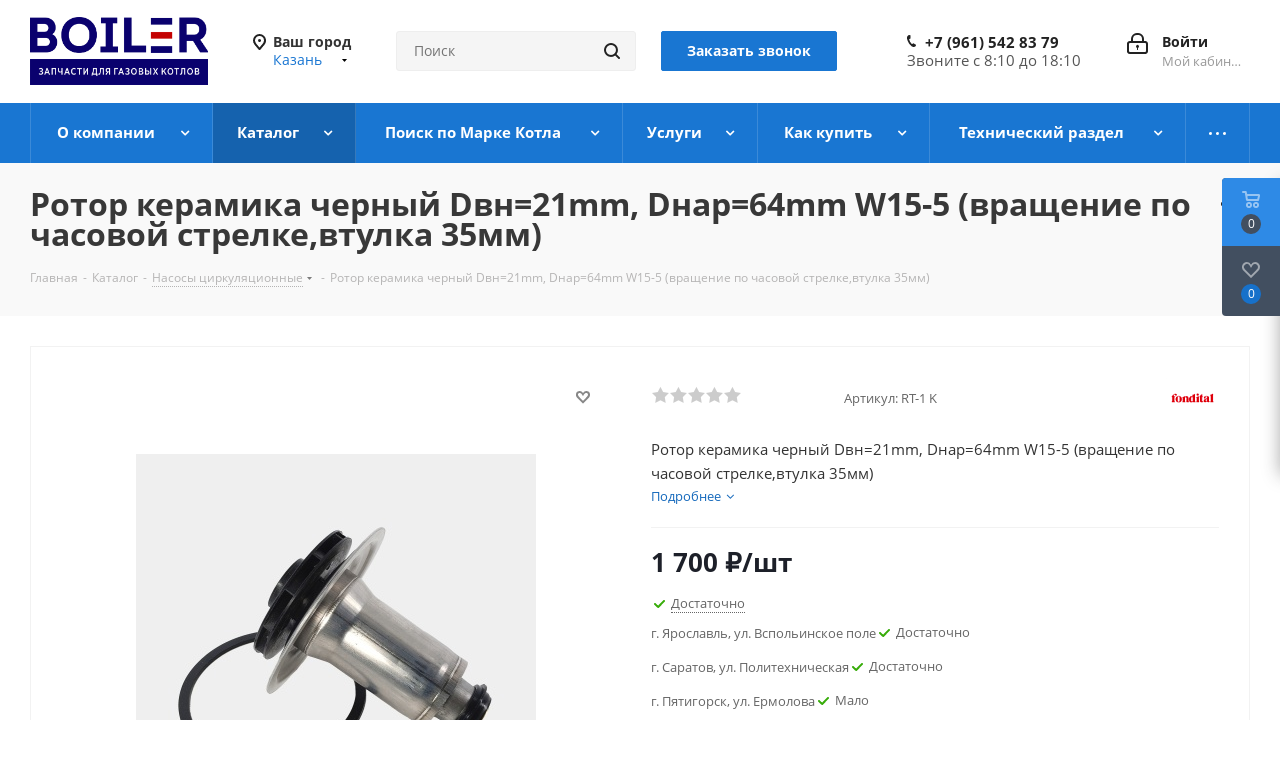

--- FILE ---
content_type: text/html; charset=UTF-8
request_url: https://boil-r.ru/catalog/a_nasosy_tsirkulyatsionnye_1/1351/
body_size: 59163
content:

    <!DOCTYPE html>
<html xmlns="http://www.w3.org/1999/xhtml" xml:lang="ru" lang="ru" >
    <head>
        <title> Ротор керамика черный Dвн=21mm, Dнар=64mm W15-5 (вращение по часовой стрелке,втулка 35мм)  Baxi Ariston Biasi Ferroli Fondital Viessmann купить в Казани | Boil-R - Запчасти для газовых котлов</title>
        <meta name="viewport" content="initial-scale=1.0, width=device-width" />
        <meta name="HandheldFriendly" content="true" />
        <meta name="yes" content="yes" />
        <meta name="apple-mobile-web-app-status-bar-style" content="black" />
        <meta name="SKYPE_TOOLBAR" content="SKYPE_TOOLBAR_PARSER_COMPATIBLE" />
        <meta http-equiv="Content-Type" content="text/html; charset=UTF-8" />
<meta name="keywords" content="каталог, запчасти, газовые котлы" />
<meta name="description" content="Купить Ротор керамика черный Dвн=21mm, Dнар=64mm W15-5 (вращение по часовой стрелке,втулка 35мм)  Baxi Ariston Biasi Ferroli Fondital Viessmann по цене 1&nbsp;700 &#8381; в Казани. Boil-R, интернет магазин запчастей для газовых котлов." />
<style>.bx-composite-btn {background: url(/bitrix/images/main/composite/sprite-1x.png) no-repeat right 0 #e94524;border-radius: 15px;color: #fff !important;display: inline-block;line-height: 30px;font-family: "Helvetica Neue", Helvetica, Arial, sans-serif !important;font-size: 12px !important;font-weight: bold !important;height: 31px !important;padding: 0 42px 0 17px !important;vertical-align: middle !important;text-decoration: none !important;}@media screen   and (min-device-width: 1200px)   and (max-device-width: 1600px)   and (-webkit-min-device-pixel-ratio: 2)  and (min-resolution: 192dpi) {.bx-composite-btn {background-image: url(/bitrix/images/main/composite/sprite-2x.png);background-size: 42px 124px;}}.bx-composite-btn-fixed {position: absolute;top: -45px;right: 15px;z-index: 10;}.bx-btn-white {background-position: right 0;color: #fff !important;}.bx-btn-black {background-position: right -31px;color: #000 !important;}.bx-btn-red {background-position: right -62px;color: #555 !important;}.bx-btn-grey {background-position: right -93px;color: #657b89 !important;}.bx-btn-border {border: 1px solid #d4d4d4;height: 29px !important;line-height: 29px !important;}.bx-composite-loading {display: block;width: 40px;height: 40px;background: url(/bitrix/images/main/composite/loading.gif);}</style>
<script data-skip-moving="true">(function(w, d) {var v = w.frameCacheVars = {"CACHE_MODE":"HTMLCACHE","banner":{"url":"https:\/\/www.1c-bitrix.ru\/composite\/","text":"Быстро с 1С-Битрикс","bgcolor":"#E94524","style":"white"},"storageBlocks":[],"dynamicBlocks":{"WIklcT":"81051bcc2cf1","basketitems-component-block":"d41d8cd98f00","header-regionality-block":"37834e5aa7af","header-auth-block1":"d41d8cd98f00","common-phones-block-0":"11c85898e89d","header-auth-block2":"d41d8cd98f00","header-basket-with-compare-block3":"d41d8cd98f00","header-auth-block3":"d41d8cd98f00","mobile-phones-block-1":"37c25c674858","mobile-region-block1":"d41d8cd98f00","mobile-auth-block1":"d41d8cd98f00","mobile-basket-with-compare-block1":"d41d8cd98f00","mobile_menu-phones-block-2":"7c8d416869c8","mobile-contact-block":"f88c46a23b71","qepX1R":"97a3f45e389c","area":"d41d8cd98f00","4enrz3":"d41d8cd98f00","form-block2":"d41d8cd98f00","6zLbbW":"5e732a1878be","KSBlai":"d41d8cd98f00","es4Hjc":"d41d8cd98f00","des":"d41d8cd98f00","viewed-block":"d41d8cd98f00","IzufVt":"60912062ee90","V62bio":"d41d8cd98f00","basketitems-block":"d41d8cd98f00","all-basketitems-block":"d41d8cd98f00"},"AUTO_UPDATE":true,"AUTO_UPDATE_TTL":120,"version":2};var inv = false;if (v.AUTO_UPDATE === false){if (v.AUTO_UPDATE_TTL && v.AUTO_UPDATE_TTL > 0){var lm = Date.parse(d.lastModified);if (!isNaN(lm)){var td = new Date().getTime();if ((lm + v.AUTO_UPDATE_TTL * 1000) >= td){w.frameRequestStart = false;w.preventAutoUpdate = true;return;}inv = true;}}else{w.frameRequestStart = false;w.preventAutoUpdate = true;return;}}var r = w.XMLHttpRequest ? new XMLHttpRequest() : (w.ActiveXObject ? new w.ActiveXObject("Microsoft.XMLHTTP") : null);if (!r) { return; }w.frameRequestStart = true;var m = v.CACHE_MODE; var l = w.location; var x = new Date().getTime();var q = "?bxrand=" + x + (l.search.length > 0 ? "&" + l.search.substring(1) : "");var u = l.protocol + "//" + l.host + l.pathname + q;r.open("GET", u, true);r.setRequestHeader("BX-ACTION-TYPE", "get_dynamic");r.setRequestHeader("X-Bitrix-Composite", "get_dynamic");r.setRequestHeader("BX-CACHE-MODE", m);r.setRequestHeader("BX-CACHE-BLOCKS", v.dynamicBlocks ? JSON.stringify(v.dynamicBlocks) : "");if (inv){r.setRequestHeader("BX-INVALIDATE-CACHE", "Y");}try { r.setRequestHeader("BX-REF", d.referrer || "");} catch(e) {}if (m === "APPCACHE"){r.setRequestHeader("BX-APPCACHE-PARAMS", JSON.stringify(v.PARAMS));r.setRequestHeader("BX-APPCACHE-URL", v.PAGE_URL ? v.PAGE_URL : "");}r.onreadystatechange = function() {if (r.readyState != 4) { return; }var a = r.getResponseHeader("BX-RAND");var b = w.BX && w.BX.frameCache ? w.BX.frameCache : false;if (a != x || !((r.status >= 200 && r.status < 300) || r.status === 304 || r.status === 1223 || r.status === 0)){var f = {error:true, reason:a!=x?"bad_rand":"bad_status", url:u, xhr:r, status:r.status};if (w.BX && w.BX.ready && b){BX.ready(function() {setTimeout(function(){BX.onCustomEvent("onFrameDataRequestFail", [f]);}, 0);});}w.frameRequestFail = f;return;}if (b){b.onFrameDataReceived(r.responseText);if (!w.frameUpdateInvoked){b.update(false);}w.frameUpdateInvoked = true;}else{w.frameDataString = r.responseText;}};r.send();var p = w.performance;if (p && p.addEventListener && p.getEntries && p.setResourceTimingBufferSize){var e = 'resourcetimingbufferfull';var h = function() {if (w.BX && w.BX.frameCache && w.BX.frameCache.frameDataInserted){p.removeEventListener(e, h);}else {p.setResourceTimingBufferSize(p.getEntries().length + 50);}};p.addEventListener(e, h);}})(window, document);</script>
<script data-skip-moving="true">(function(w, d, n) {var cl = "bx-core";var ht = d.documentElement;var htc = ht ? ht.className : undefined;if (htc === undefined || htc.indexOf(cl) !== -1){return;}var ua = n.userAgent;if (/(iPad;)|(iPhone;)/i.test(ua)){cl += " bx-ios";}else if (/Windows/i.test(ua)){cl += ' bx-win';}else if (/Macintosh/i.test(ua)){cl += " bx-mac";}else if (/Linux/i.test(ua) && !/Android/i.test(ua)){cl += " bx-linux";}else if (/Android/i.test(ua)){cl += " bx-android";}cl += (/(ipad|iphone|android|mobile|touch)/i.test(ua) ? " bx-touch" : " bx-no-touch");cl += w.devicePixelRatio && w.devicePixelRatio >= 2? " bx-retina": " bx-no-retina";if (/AppleWebKit/.test(ua)){cl += " bx-chrome";}else if (/Opera/.test(ua)){cl += " bx-opera";}else if (/Firefox/.test(ua)){cl += " bx-firefox";}ht.className = htc ? htc + " " + cl : cl;})(window, document, navigator);</script>


<link href="https://fonts.googleapis.com/css?family=Open+Sans:300italic,400italic,600italic,700italic,800italic,400,300,500,600,700,800&subset=latin,cyrillic-ext"  rel="stylesheet" />
<link href="/bitrix/css/aspro.next/notice.min.css?17207764872906"  rel="stylesheet" />
<link href="/bitrix/js/ui/design-tokens/dist/ui.design-tokens.min.css?172077652723463"  rel="stylesheet" />
<link href="/bitrix/js/ui/fonts/opensans/ui.font.opensans.min.css?17207765302320"  rel="stylesheet" />
<link href="/bitrix/js/main/popup/dist/main.popup.bundle.min.css?172077650826598"  rel="stylesheet" />
<link href="/local/templates/aspro_next/components/bitrix/catalog/main/style.min.css?16923053179426"  rel="stylesheet" />
<link href="/local/templates/aspro_next/components/bitrix/sale.gift.main.products/main/style.min.css?1692305317604"  rel="stylesheet" />
<link href="/local/templates/aspro_next/components/bitrix/catalog.store.amount/custom2/style.css?16923053171158"  rel="stylesheet" />
<link href="/local/templates/aspro_next/components/bitrix/catalog.comments/catalog/style.min.css?172046017119330"  rel="stylesheet" />
<link href="/bitrix/panel/main/popup.min.css?172077652020774"  rel="stylesheet" />
<link href="/local/templates/aspro_next/css/drop.min.css?17204601712021"  rel="stylesheet" />
<link href="/bitrix/components/bitrix/blog/templates/.default/style.min.css?172077650630185"  rel="stylesheet" />
<link href="/bitrix/components/bitrix/blog/templates/.default/themes/green/style.css?17207765061140"  rel="stylesheet" />
<link href="/bitrix/components/bitrix/rating.vote/templates/standart_text/style.min.css?17207765151963"  rel="stylesheet" />
<link href="/local/templates/aspro_next/vendor/css/bootstrap.min.css?169230531688740"  data-template-style="true"  rel="stylesheet" />
<link href="/local/templates/aspro_next/css/jquery.fancybox.min.css?16923053163213"  data-template-style="true"  rel="stylesheet" />
<link href="/local/templates/aspro_next/css/styles.min.css?1720460177108121"  data-template-style="true"  rel="stylesheet" />
<link href="/local/templates/aspro_next/css/animation/animation_ext.css?16923053164934"  data-template-style="true"  rel="stylesheet" />
<link href="/local/templates/aspro_next/vendor/css/footable.standalone.min.css?169230531619590"  data-template-style="true"  rel="stylesheet" />
<link href="/local/templates/aspro_next/css/h1-bold.min.css?169230531634"  data-template-style="true"  rel="stylesheet" />
<link href="/local/templates/aspro_next/css/blocks/blocks.min.css?16923053161641"  data-template-style="true"  rel="stylesheet" />
<link href="/local/templates/aspro_next/css/blocks/flexbox.min.css?1720460173645"  data-template-style="true"  rel="stylesheet" />
<link href="/local/templates/aspro_next/ajax/ajax.min.css?1692305316247"  data-template-style="true"  rel="stylesheet" />
<link href="/local/templates/aspro_next/css/jquery.mCustomScrollbar.min.css?169230531642839"  data-template-style="true"  rel="stylesheet" />
<link href="/local/templates/aspro_next/js/slick/slick.css?16923053161775"  data-template-style="true"  rel="stylesheet" />
<link href="/local/templates/aspro_next/css/phones.min.css?17204601735167"  data-template-style="true"  rel="stylesheet" />
<link href="/bitrix/components/aspro/marketing.popup.next/templates/.default/style.min.css?17207764885432"  data-template-style="true"  rel="stylesheet" />
<link href="/local/templates/aspro_next/styles.min.css?172046016512558"  data-template-style="true"  rel="stylesheet" />
<link href="/local/templates/aspro_next/template_styles.min.css?1720500175581323"  data-template-style="true"  rel="stylesheet" />
<link href="/local/templates/aspro_next/css/media.min.css?1720460183145258"  data-template-style="true"  rel="stylesheet" />
<link href="/local/templates/aspro_next/vendor/fonts/font-awesome/css/font-awesome.min.css?169230531631000"  data-template-style="true"  rel="stylesheet" />
<link href="/local/templates/aspro_next/css/print.min.css?169230531617356"  data-template-style="true"  rel="stylesheet" />
<link href="/local/templates/aspro_next/css/form.min.css?16923053161006"  data-template-style="true"  rel="stylesheet" />
<link href="/local/templates/aspro_next/themes/9/theme.min.css?172046015645090"  data-template-style="true"  rel="stylesheet" />
<link href="/local/templates/aspro_next/bg_color/light/bgcolors.min.css?172046015654"  data-template-style="true"  rel="stylesheet" />
<link href="/local/templates/aspro_next/css/width-3.min.css?16923053162211"  data-template-style="true"  rel="stylesheet" />
<link href="/local/templates/aspro_next/css/font-1.min.css?16923053164207"  data-template-style="true"  rel="stylesheet" />
<link href="/local/templates/aspro_next/css/custom.css?16923053165385"  data-template-style="true"  rel="stylesheet" />




<script type="extension/settings" data-extension="currency.currency-core">{"region":"ru"}</script>



<script data-skip-moving='true'>window['asproRecaptcha'] = {params: {'recaptchaColor':'light','recaptchaLogoShow':'y','recaptchaSize':'normal','recaptchaBadge':'bottomright','recaptchaLang':'ru'},key: '6Ld8mg4qAAAAALj9CQyzI0Th-pe9TqmhTFw4tgV5',ver: '2'};</script>
<script data-skip-moving='true'>!function(c,t,n,p){function s(e){var a=t.getElementById(e);if(a&&!(a.className.indexOf("g-recaptcha")<0)&&c.grecaptcha)if("3"==c[p].ver)a.innerHTML='<textarea class="g-recaptcha-response" style="display:none;resize:0;" name="g-recaptcha-response"></textarea>',grecaptcha.ready(function(){grecaptcha.execute(c[p].key,{action:"maxscore"}).then(function(e){a.innerHTML='<textarea class="g-recaptcha-response" style="display:none;resize:0;" name="g-recaptcha-response">'+e+"</textarea>"})});else{if(a.children.length)return;var r=grecaptcha.render(e,{sitekey:c[p].key+"",theme:c[p].params.recaptchaColor+"",size:c[p].params.recaptchaSize+"",callback:"onCaptchaVerify"+c[p].params.recaptchaSize,badge:c[p].params.recaptchaBadge});$(a).attr("data-widgetid",r)}}c.onLoadRenderRecaptcha=function(){var e=[];for(var a in c[n].args)if(c[n].args.hasOwnProperty(a)){var r=c[n].args[a][0];-1==e.indexOf(r)&&(e.push(r),s(r))}c[n]=function(e){s(e)}},c[n]=c[n]||function(){var e,a,r;c[n].args=c[n].args||[],c[n].args.push(arguments),a="recaptchaApiLoader",(e=t).getElementById(a)||((r=e.createElement("script")).id=a,r.src="//www.google.com/recaptcha/api.js?hl="+c[p].params.recaptchaLang+"&onload=onLoadRenderRecaptcha&render="+("3"==c[p].ver?c[p].key:"explicit"),e.head.appendChild(r))}}(window,document,"renderRecaptchaById","asproRecaptcha");</script>
<script data-skip-moving='true'>!function(){function d(a){for(var e=a;e;)if("form"===(e=e.parentNode).nodeName.toLowerCase())return e;return null}function i(a){var e=[],t=null,n=!1;void 0!==a&&(n=null!==a),t=n?a.getElementsByTagName("input"):document.getElementsByName("captcha_word");for(var r=0;r<t.length;r++)"captcha_word"===t[r].name&&e.push(t[r]);return e}function l(a){for(var e=[],t=a.getElementsByTagName("img"),n=0;n<t.length;n++)!/\/bitrix\/tools\/captcha.php\?(captcha_code|captcha_sid)=[^>]*?/i.test(t[n].src)&&"captcha"!==t[n].id||e.push(t[n]);return e}function h(a){var e="recaptcha-dynamic-"+(new Date).getTime();if(null!==document.getElementById(e)){for(var t=null;t=Math.floor(65535*Math.random()),null!==document.getElementById(e+t););e+=t}var n=document.createElement("div");n.id=e,n.className="g-recaptcha",n.attributes["data-sitekey"]=window.asproRecaptcha.key,a.parentNode&&(a.parentNode.className+=" recaptcha_text",a.parentNode.replaceChild(n,a)),"3"==window.asproRecaptcha.ver&&(a.closest(".captcha-row").style.display="none"),renderRecaptchaById(e)}function a(){for(var a,e,t,n,r=function(){var a=i(null);if(0===a.length)return[];for(var e=[],t=0;t<a.length;t++){var n=d(a[t]);null!==n&&e.push(n)}return e}(),c=0;c<r.length;c++){var o=r[c],p=i(o);if(0!==p.length){var s=l(o);if(0!==s.length){for(a=0;a<p.length;a++)h(p[a]);for(a=0;a<s.length;a++)t=s[a],n="[data-uri]",t.attributes.src=n,t.style.display="none","src"in t&&(t.parentNode&&-1===t.parentNode.className.indexOf("recaptcha_tmp_img")&&(t.parentNode.className+=" recaptcha_tmp_img"),t.src=n);e=o,"function"==typeof $&&$(e).find(".captcha-row label > span").length&&$(e).find(".captcha-row label > span").html(BX.message("RECAPTCHA_TEXT")+' <span class="star">*</span>')}}}}document.addEventListener?document.addEventListener("DOMNodeInserted",function(){try{return(function(){if("undefined"!=typeof renderRecaptchaById)for(var a=document.getElementsByClassName("g-recaptcha"),e=0;e<a.length;e++){var t=a[e];if(0===t.innerHTML.length){var n=t.id;if("string"==typeof n&&0!==n.length){if("3"==window.asproRecaptcha.ver)t.closest(".captcha-row").style.display="none";else if("function"==typeof $){var r=$(t).closest(".captcha-row");r.length&&(r.addClass(window.asproRecaptcha.params.recaptchaSize+" logo_captcha_"+window.asproRecaptcha.params.recaptchaLogoShow+" "+window.asproRecaptcha.params.recaptchaBadge),r.find(".captcha_image").addClass("recaptcha_tmp_img"),r.find(".captcha_input").addClass("recaptcha_text"),"invisible"!==window.asproRecaptcha.params.recaptchaSize&&(r.find("input.recaptcha").length||$('<input type="text" class="recaptcha" value="" />').appendTo(r)))}renderRecaptchaById(n)}}}}(),window.renderRecaptchaById&&window.asproRecaptcha&&window.asproRecaptcha.key)?(a(),!0):(console.error("Bad captcha keys or module error"),!0)}catch(a){return console.error(a),!0}},!1):console.warn("Your browser does not support dynamic ReCaptcha replacement")}();</script>
<link rel="shortcut icon" href="/favicon.png" type="image/png" />
<link rel="apple-touch-icon" sizes="180x180" href="/include/apple-touch-icon.png" />
<style>html {--border-radius:8px;--theme-base-color:#1976d2;--theme-base-color-hue:210;--theme-base-color-saturation:79%;--theme-base-color-lightness:46%;--theme-base-opacity-color:#1976d21a;--theme-more-color:#1976d2;--theme-more-color-hue:210;--theme-more-color-saturation:79%;--theme-more-color-lightness:46%;--theme-lightness-hover-diff:6%;}</style>
<meta property="og:description" content="Ротор керамика черный Dвн=21mm, Dнар=64mm W15-5 (вращение по часовой стрелке,втулка 35мм) " />
<meta property="og:image" content="https://boil-r.ru/upload/iblock/ec5/8ror9h3chnjvpcsq3pt0rk6qjejfmkm3.jpg" />
<link rel="image_src" href="https://boil-r.ru/upload/iblock/ec5/8ror9h3chnjvpcsq3pt0rk6qjejfmkm3.jpg"  />
<meta property="og:title" content=" Ротор керамика черный Dвн=21mm, Dнар=64mm W15-5 (вращение по часовой стрелке,втулка 35мм)  Baxi Ariston Biasi Ferroli Fondital Viessmann купить в Казани | Boil-R - Запчасти для газовых котлов" />
<meta property="og:type" content="website" />
<meta property="og:url" content="https://boil-r.ru/catalog/a_nasosy_tsirkulyatsionnye_1/1351/" />



        		

        <meta name="yandex-verification" content="24a15518f58a0f84" >
<meta name="mailru-domain" content="tFsV3mDMpDyT8PRj" />
    </head>
<body class="site_s1 fill_bg_n " id="main">


    <div id="panel"></div>

<div id="bxdynamic_WIklcT_start" style="display:none"></div>
<div id="bxdynamic_WIklcT_end" style="display:none"></div>		<div id="bxdynamic_basketitems-component-block_start" style="display:none"></div><div id="bxdynamic_basketitems-component-block_end" style="display:none"></div>						
		
					
<div class="wrapper1  header_bgcolored catalog_page basket_fly basket_fill_DARK side_LEFT catalog_icons_N banner_auto with_fast_view mheader-v1 header-vcustom regions_Y fill_N footer-v1 front-vindex1 mfixed_Y mfixed_view_always title-v3 with_phones ce_cmp with_lazy store_LIST_AMOUNT">

    <div class="header_wrap visible-lg visible-md title-v3">
        <header id="header">
            <div class="header-v4 header-wrapper">
	<div class="logo_and_menu-row">
		<div class="logo-row">
			<div class="maxwidth-theme">
				<div class="row">
					<div class="logo-block col-md-2 col-sm-3">
						<div class="logo">
							<a href="/"><img src="/upload/CNext/8ea/i546v1e614hiw03htajsb3fel93kylca.png" alt="Интернет-магазин" title="Интернет-магазин" data-src="" /></a>						</div>
					</div>
											<div class="inline-block pull-left">
							<div class="top-description">
								<div id="bxdynamic_header-regionality-block_start" style="display:none"></div>
			<div class="region_wrapper">
			<div class="city_title">Ваш город</div>
			<div class="js_city_chooser colored" data-event="jqm" data-name="city_chooser_small" data-param-url="%2Fcatalog%2Fa_nasosy_tsirkulyatsionnye_1%2F1351%2F" data-param-form_id="city_chooser">
				<span>Казань</span><span class="arrow"><i></i></span>
			</div>
					</div>
	<div id="bxdynamic_header-regionality-block_end" style="display:none"></div>							</div>
						</div>
										<div class="col-md-2 col-lg-2 search_wrap">
						<div class="search-block inner-table-block">
											<div class="search-wrapper">
				<div id="title-search_fixed">
					<form action="/catalog/" class="search">
						<div class="search-input-div">
							<input class="search-input" id="title-search-input_fixed" type="text" name="q" value="" placeholder="Поиск" size="20" maxlength="50" autocomplete="off" />
						</div>
						<div class="search-button-div">
							<button class="btn btn-search" type="submit" name="s" value="Найти"><i class="svg svg-search svg-black"></i></button>
							<span class="close-block inline-search-hide"><span class="svg svg-close close-icons"></span></span>
						</div>
					</form>
				</div>
			</div>
	  <div class="callback-block">
    <span class="btn btn-default btn-lg animate-load twosmallfont colored" data-event="jqm" data-param-form_id="CALLBACK" data-name="callback">Заказать звонок</span>
  </div>
						</div>
					</div>
					<div class="right-icons pull-right">
						<div class="pull-right block-link">
																		</div>
						<div class="pull-right">
							<div class="wrap_icon inner-table-block">
										
		<div id="bxdynamic_header-auth-block1_start" style="display:none"></div><div id="bxdynamic_header-auth-block1_end" style="display:none"></div>								</div>
						</div>
													<div class="pull-right">
								<div class="wrap_icon inner-table-block">
									<div class="phone-block">
										<div id="bxdynamic_common-phones-block-0_start" style="display:none"></div>
	<div class="phone">
		<i class="svg svg-phone"></i>
		<a class="phone-block__item-link" rel="nofollow" href="tel:+79615428379">
			+7 (961) 542 83 79		</a>
					<div class="dropdown scrollbar">
				<div class="wrap">
											<div class="phone-block__item">
							<a class="phone-block__item-inner phone-block__item-link" rel="nofollow" href="tel:+79615428379">
								<span class="phone-block__item-text">
									+7 (961) 542 83 79									
																	</span>

															</a>
						</div>
									</div>
			</div>
			</div>
<div id="bxdynamic_common-phones-block-0_end" style="display:none"></div>                    <div>
                      Звоните с 8:10 до 18:10
                    </div>
									</div>
								</div>
							</div>
											</div>
				</div>
			</div>
		</div>	</div>
	<div class="menu-row middle-block bgcolored">
		<div class="maxwidth-theme">
			<div class="row">
				<div class="col-md-12">
					<div class="menu-only">
						<nav class="mega-menu sliced">
							            <div class="table-menu ">
        <table>
            <tr>
                                                        <td class="menu-item unvisible dropdown   ">
                        <div class="wrap">
                            <a class="dropdown-toggle" href="/company/">
                                <div>
                                                                        О компании                                    <div class="line-wrapper"><span class="line"></span></div>
                                </div>
                            </a>
                                                            <span class="tail"></span>
                                <div class="dropdown-menu ">
                                    
                                            <div class="customScrollbar scrollbar">
                                                <ul class="menu-wrapper " >
                                                                                                                                                                                                                            <li class="    			 asdasd">
                                                                                                                                        

                            <a href="/sale/" title="Акции"><span class="name">Акции</span></a>
                

                                                                                                                                                                                                    </li>
                                                                                                                                                                                                                            <li class="    			 asdasd">
                                                                                                                                        

                            <a href="/company/news/" title="Новости"><span class="name">Новости</span></a>
                

                                                                                                                                                                                                    </li>
                                                                                                                                                                                                                            <li class="    			 asdasd">
                                                                                                                                        

                            <a href="/company/staff/" title="Сотрудники"><span class="name">Сотрудники</span></a>
                

                                                                                                                                                                                                    </li>
                                                                                                                                                                                                                            <li class="    			 asdasd">
                                                                                                                                        

                            <a href="/company/vacancy/" title="Вакансии"><span class="name">Вакансии</span></a>
                

                                                                                                                                                                                                    </li>
                                                                                                                                                                                                                            <li class="    			 asdasd">
                                                                                                                                        

                            <a href="/contacts/stores/" title="Магазины"><span class="name">Магазины</span></a>
                

                                                                                                                                                                                                    </li>
                                                                                                                                                                                                                            <li class="    			 asdasd">
                                                                                                                                        

                            <a href="/company/reviews/" title="Отзывы"><span class="name">Отзывы</span></a>
                

                                                                                                                                                                                                    </li>
                                                                                                                                                                                                                            <li class="    			 asdasd">
                                                                                                                                        

                            <a href="/include/licenses_detail.php" title="Политика"><span class="name">Политика</span></a>
                

                                                                                                                                                                                                    </li>
                                                                                                                                                                                                                            <li class="    			 asdasd">
                                                                                                                                        

                            <a href="/company/rekvizity-boil-r.php" title="Реквизиты"><span class="name">Реквизиты</span></a>
                

                                                                                                                                                                                                    </li>
                                                                                                    </ul>
                                            </div>

                                            
                                </div>
                                                    </div>
                    </td>
                                                        <td class="menu-item unvisible dropdown wide_menu  active">
                        <div class="wrap">
                            <a class="dropdown-toggle" href="/catalog/">
                                <div>
                                                                        Каталог                                    <div class="line-wrapper"><span class="line"></span></div>
                                </div>
                            </a>
                                                            <span class="tail"></span>
                                <div class="dropdown-menu ">
                                    
                                            <div class="customScrollbar scrollbar">
                                                <ul class="menu-wrapper " >
                                                                                                                                                                                                                            <li class="  active has_img 			 asdasd">
                                                                                                                                                            <div class="menu_img" ><a href="/catalog/a_nasosy_tsirkulyatsionnye_1/"><img data-lazyload class="lazyload" src="[data-uri]" data-src="/upload/resize_cache/iblock/5f2/60_60_1/l3bthb1l3euemf1lb2e4nf81mcqtufac.jpg" alt="a. Насосы циркуляционные" title="a. Насосы циркуляционные" /></a></div>
                            

                            <a href="/catalog/a_nasosy_tsirkulyatsionnye_1/" title="a. Насосы циркуляционные"><span class="name">Насосы циркуляционные</span></a>
                

                                                                                                                                                                                                    </li>
                                                                                                                                                                                                                            <li class="   has_img 			 asdasd">
                                                                                                                                                            <div class="menu_img" ><a href="/catalog/b_pervichnye_teploobmenniki_1/"><img data-lazyload class="lazyload" src="[data-uri]" data-src="/upload/resize_cache/iblock/679/60_60_1/0urww7jwz3fqkuu2epsyrib0hda1cfan.jpg" alt="b. Первичные теплообменники" title="b. Первичные теплообменники" /></a></div>
                            

                            <a href="/catalog/b_pervichnye_teploobmenniki_1/" title="b. Первичные теплообменники"><span class="name">Первичные теплообменники</span></a>
                

                                                                                                                                                                                                    </li>
                                                                                                                                                                                                                            <li class="   has_img 			 asdasd">
                                                                                                                                                            <div class="menu_img" ><a href="/catalog/c_plastinchatye_teploobmenniki_dlya_gvs_1/"><img data-lazyload class="lazyload" src="[data-uri]" data-src="/upload/resize_cache/iblock/739/60_60_1/39llf9anp0cpjlwzso1snwqk9cl7440l.jpg" alt="c. Пластинчатые теплообменники для ГВС" title="c. Пластинчатые теплообменники для ГВС" /></a></div>
                            

                            <a href="/catalog/c_plastinchatye_teploobmenniki_dlya_gvs_1/" title="c. Пластинчатые теплообменники для ГВС"><span class="name">Пластинчатые теплообменники для ГВС</span></a>
                

                                                                                                                                                                                                    </li>
                                                                                                                                                                                                                            <li class="   has_img 			 asdasd">
                                                                                                                                                            <div class="menu_img" ><a href="/catalog/d_ventilyatory_1/"><img data-lazyload class="lazyload" src="[data-uri]" data-src="/upload/resize_cache/iblock/e7d/60_60_1/oa71xbggozwph1dxbrbuqfisw0r45ovk.jpg" alt="d. Вентиляторы" title="d. Вентиляторы" /></a></div>
                            

                            <a href="/catalog/d_ventilyatory_1/" title="d. Вентиляторы"><span class="name">Вентиляторы</span></a>
                

                                                                                                                                                                                                    </li>
                                                                                                                                                                                                                            <li class="   has_img 			 asdasd">
                                                                                                                                                            <div class="menu_img" ><a href="/catalog/e_klapany_trekhkhodovogo_1/"><img data-lazyload class="lazyload" src="[data-uri]" data-src="/upload/resize_cache/iblock/bea/60_60_1/zhwo39b1hqgnqdvjsedjdhk3s1f3fs81.jpg" alt="e. Клапаны трехходового" title="e. Клапаны трехходового" /></a></div>
                            

                            <a href="/catalog/e_klapany_trekhkhodovogo_1/" title="e. Клапаны трехходового"><span class="name">Клапаны трехходового</span></a>
                

                                                                                                                                                                                                    </li>
                                                                                                                                                                                                                            <li class="   has_img 			 asdasd">
                                                                                                                                                            <div class="menu_img" ><a href="/catalog/f_rasshiritelnye_baki_1/"><img data-lazyload class="lazyload" src="[data-uri]" data-src="/upload/resize_cache/iblock/771/60_60_1/l4dwmdqdf3noaxdxt6k7wcxzt66t3p06.jpg" alt="f. Расширительные баки" title="f. Расширительные баки" /></a></div>
                            

                            <a href="/catalog/f_rasshiritelnye_baki_1/" title="f. Расширительные баки"><span class="name">Расширительные баки</span></a>
                

                                                                                                                                                                                                    </li>
                                                                                                                                                                                                                            <li class="   has_img 			 asdasd">
                                                                                                                                                            <div class="menu_img" ><a href="/catalog/g_servoprivody_trekhkhodovogo_1/"><img data-lazyload class="lazyload" src="[data-uri]" data-src="/upload/resize_cache/iblock/37f/60_60_1/d9muzeewtht4r5zt5aehejr44k4oepvx.jpg" alt="g. Сервоприводы трехходового" title="g. Сервоприводы трехходового" /></a></div>
                            

                            <a href="/catalog/g_servoprivody_trekhkhodovogo_1/" title="g. Сервоприводы трехходового"><span class="name">Сервоприводы трехходового</span></a>
                

                                                                                                                                                                                                    </li>
                                                                                                                                                                                                                            <li class="   has_img 			 asdasd">
                                                                                                                                                            <div class="menu_img" ><a href="/catalog/h_datchiki_protoka_i_raskhodomery_1/"><img data-lazyload class="lazyload" src="[data-uri]" data-src="/upload/resize_cache/iblock/5ad/60_60_1/fpzyg14377ns77x7d7ehhw6o7i302afa.jpg" alt="h. Датчики протока и расходомеры" title="h. Датчики протока и расходомеры" /></a></div>
                            

                            <a href="/catalog/h_datchiki_protoka_i_raskhodomery_1/" title="h. Датчики протока и расходомеры"><span class="name">Датчики протока и расходомеры</span></a>
                

                                                                                                                                                                                                    </li>
                                                                                                                                                                                                                            <li class="   has_img 			 asdasd">
                                                                                                                                                            <div class="menu_img" ><a href="/catalog/j_datchiki_temperatury_1/"><img data-lazyload class="lazyload" src="[data-uri]" data-src="/upload/resize_cache/iblock/b12/60_60_1/4tsi9inebcah805tmcnkw0ka4wpt4bgf.jpg" alt="j. Датчики температуры" title="j. Датчики температуры" /></a></div>
                            

                            <a href="/catalog/j_datchiki_temperatury_1/" title="j. Датчики температуры"><span class="name">Датчики температуры</span></a>
                

                                                                                                                                                                                                    </li>
                                                                                                                                                                                                                            <li class="   has_img 			 asdasd">
                                                                                                                                                            <div class="menu_img" ><a href="/catalog/k_pressostaty_1/"><img data-lazyload class="lazyload" src="[data-uri]" data-src="/upload/resize_cache/iblock/938/60_60_1/r42ybmufprau1ujnbp4vd2bmes7dhryy.jpg" alt="k. Прессостаты" title="k. Прессостаты" /></a></div>
                            

                            <a href="/catalog/k_pressostaty_1/" title="k. Прессостаты"><span class="name">Прессостаты</span></a>
                

                                                                                                                                                                                                    </li>
                                                                                                                                                                                                                            <li class="   has_img 			 asdasd">
                                                                                                                                                            <div class="menu_img" ><a href="/catalog/l_krany_podpitki_1/"><img data-lazyload class="lazyload" src="[data-uri]" data-src="/upload/resize_cache/iblock/9ed/60_60_1/gq2cll7qkxgcyl9j55bu23jtd8l3114y.jpg" alt="l. Краны подпитки" title="l. Краны подпитки" /></a></div>
                            

                            <a href="/catalog/l_krany_podpitki_1/" title="l. Краны подпитки"><span class="name">Краны подпитки</span></a>
                

                                                                                                                                                                                                    </li>
                                                                                                                                                                                                                            <li class="   has_img 			 asdasd">
                                                                                                                                                            <div class="menu_img" ><a href="/catalog/m_rele_i_datchiki_davleniya_1/"><img data-lazyload class="lazyload" src="[data-uri]" data-src="/upload/resize_cache/iblock/d5a/60_60_1/558arxqqtkccl38wvxlhgm6ou3ytz3d8.jpg" alt="m. Реле и датчики давления" title="m. Реле и датчики давления" /></a></div>
                            

                            <a href="/catalog/m_rele_i_datchiki_davleniya_1/" title="m. Реле и датчики давления"><span class="name">Реле и датчики давления</span></a>
                

                                                                                                                                                                                                    </li>
                                                                                                                                                                                                                            <li class="   has_img 			 asdasd">
                                                                                                                                                            <div class="menu_img" ><a href="/catalog/n_gazovye_klapany_1/"><img data-lazyload class="lazyload" src="[data-uri]" data-src="/upload/resize_cache/iblock/e98/60_60_1/sge6j4ur0qjjyqfqgx904oy4nlhh8qwn.jpg" alt="n. Газовые клапаны" title="n. Газовые клапаны" /></a></div>
                            

                            <a href="/catalog/n_gazovye_klapany_1/" title="n. Газовые клапаны"><span class="name">Газовые клапаны</span></a>
                

                                                                                                                                                                                                    </li>
                                                                                                                                                                                                                            <li class="   has_img 			 asdasd">
                                                                                                                                                            <div class="menu_img" ><a href="/catalog/o_sbrosnye_klapany_1/"><img data-lazyload class="lazyload" src="[data-uri]" data-src="/upload/resize_cache/iblock/0c8/60_60_1/dzr9cd3fp3wqe2tnlf9aa1s3kcrzjg81.jpg" alt="o. Сбросные клапаны" title="o. Сбросные клапаны" /></a></div>
                            

                            <a href="/catalog/o_sbrosnye_klapany_1/" title="o. Сбросные клапаны"><span class="name">Сбросные клапаны</span></a>
                

                                                                                                                                                                                                    </li>
                                                                                                                                                                                                                            <li class="   has_img 			 asdasd">
                                                                                                                                                            <div class="menu_img" ><a href="/catalog/p_manometry_1/"><img data-lazyload class="lazyload" src="[data-uri]" data-src="/upload/resize_cache/iblock/d4d/60_60_1/d3n3jm2jd23b8vf809z2u5a8g7b0h96e.jpg" alt="p. Манометры" title="p. Манометры" /></a></div>
                            

                            <a href="/catalog/p_manometry_1/" title="p. Манометры"><span class="name">Манометры</span></a>
                

                                                                                                                                                                                                    </li>
                                                                                                                                                                                                                            <li class="   has_img 			 asdasd">
                                                                                                                                                            <div class="menu_img" ><a href="/catalog/q_uplotniteli_i_prokladki_1/"><img data-lazyload class="lazyload" src="[data-uri]" data-src="/upload/resize_cache/iblock/0c5/60_60_1/v4mottg330bkx6m2l00ie2ql6341t5rj.jpg" alt="q. Уплотнители и прокладки" title="q. Уплотнители и прокладки" /></a></div>
                            

                            <a href="/catalog/q_uplotniteli_i_prokladki_1/" title="q. Уплотнители и прокладки"><span class="name">Уплотнители и прокладки</span></a>
                

                                                                                                                                                                                                    </li>
                                                                                                                                                                                                                            <li class="   has_img 			 asdasd">
                                                                                                                                                            <div class="menu_img" ><a href="/catalog/r_prochee_1/"><img data-lazyload class="lazyload" src="[data-uri]" data-src="/upload/resize_cache/iblock/43b/60_60_1/7e0k1xdkpe36932n8eik6cl1d58jes50.jpg" alt="r. Прочее" title="r. Прочее" /></a></div>
                            

                            <a href="/catalog/r_prochee_1/" title="r. Прочее"><span class="name">Прочее</span></a>
                

                                                                                                                                                                                                    </li>
                                                                                                                                                                                                                            <li class="   has_img 			 asdasd">
                                                                                                                                                            <div class="menu_img" ><a href="/catalog/s_instrumenty_1/"><img data-lazyload class="lazyload" src="[data-uri]" data-src="/upload/resize_cache/iblock/5a3/60_60_1/ohlug3iwmed94yym8nmqxdi99m14zyv4.jpg" alt="s. Инструменты" title="s. Инструменты" /></a></div>
                            

                            <a href="/catalog/s_instrumenty_1/" title="s. Инструменты"><span class="name">Инструменты</span></a>
                

                                                                                                                                                                                                    </li>
                                                                                                                                                                                                                            <li class="dropdown-submenu   has_img 			 asdasd">
                                                                                                                                                            <div class="menu_img" ><a href="/catalog/t_napolnye_kotly_1/"><img data-lazyload class="lazyload" src="[data-uri]" data-src="/upload/resize_cache/iblock/49a/60_60_1/lcp6lpx1k6jgyvz7cjknv1embe8ic78f.png" alt="t. Напольные котлы" title="t. Напольные котлы" /></a></div>
                            

                            <a href="/catalog/t_napolnye_kotly_1/" title="t. Напольные котлы"><span class="name">Напольные котлы</span><span class="arrow"><i></i></span></a>
                

                                                            <ul class="dropdown-menu toggle_menu">
                                                                    <li class="menu-item   ">
                            <a href="/catalog/t_napolnye_kotly_1/gazovye_klapany_i_probki_1/" title="Газовые клапаны и пробки"><span class="name">Газовые клапаны и пробки</span></a>
                                                    </li>
                                                                    <li class="menu-item   ">
                            <a href="/catalog/t_napolnye_kotly_1/pilotnye_gorelki_pezoknopki_i_elektrody_1/" title="Пилотные горелки, пьезокнопки и электроды"><span class="name">Пилотные горелки, пьезокнопки и электроды</span></a>
                                                    </li>
                                                                    <li class="menu-item   ">
                            <a href="/catalog/t_napolnye_kotly_1/prochee_2/" title="Прочее"><span class="name">Прочее</span></a>
                                                    </li>
                                                                    <li class="menu-item   ">
                            <a href="/catalog/t_napolnye_kotly_1/termopary_termodatchiki_i_generatory_1/" title="Термопары, термодатчики и генераторы"><span class="name">Термопары, термодатчики и генераторы</span></a>
                                                    </li>
                                                        </ul>
                                                                                                                                                                                                    </li>
                                                                                                                                                                                                                            <li class="   has_img 			 asdasd">
                                                                                                                                                            <div class="menu_img" ><a href="/catalog/u_nasosy_dlya_promyvki_1/"><img data-lazyload class="lazyload" src="[data-uri]" data-src="/upload/resize_cache/iblock/892/60_60_1/d2zzgrfcyxrysgugj4afreellkf8m6ga.jpg" alt="u. Насосы для промывки" title="u. Насосы для промывки" /></a></div>
                            

                            <a href="/catalog/u_nasosy_dlya_promyvki_1/" title="u. Насосы для промывки"><span class="name">Насосы для промывки</span></a>
                

                                                                                                                                                                                                    </li>
                                                                                                                                                                                                                            <li class="dropdown-submenu   has_img 			 asdasd">
                                                                                                                                                            <div class="menu_img" ><a href="/catalog/originalnye_zapchasti/"><img data-lazyload class="lazyload" src="[data-uri]" data-src="/upload/resize_cache/iblock/d0c/60_60_1/h0sslvfq25f4znqnetgv0kgmmps6a2oo.jpg" alt="Оригинальные запчасти" title="Оригинальные запчасти" /></a></div>
                            

                            <a href="/catalog/originalnye_zapchasti/" title="Оригинальные запчасти"><span class="name">Оригинальные запчасти</span><span class="arrow"><i></i></span></a>
                

                                                            <ul class="dropdown-menu toggle_menu">
                                                                    <li class="menu-item  dropdown-submenu ">
                            <a href="/catalog/originalnye_zapchasti/zapchasti_na_baxi/" title="Запчасти на Baxi"><span class="name">Запчасти на Baxi</span></a>
                                                            <ul class="dropdown-menu">
                                                                            <li class="menu-item ">
                                            <a href="/catalog/originalnye_zapchasti/zapchasti_na_baxi/elektronnye_platy_1/" title="Электронные платы"><span class="name">Электронные платы</span></a>
                                        </li>
                                                                    </ul>

                                                    </li>
                                                                    <li class="menu-item   ">
                            <a href="/catalog/originalnye_zapchasti/zapchasti_na_daesung/" title="Запчасти на Daesung"><span class="name">Запчасти на Daesung</span></a>
                                                    </li>
                                                                    <li class="menu-item   ">
                            <a href="/catalog/originalnye_zapchasti/zapchasti_na_daewoo/" title="Запчасти на Daewoo"><span class="name">Запчасти на Daewoo</span></a>
                                                    </li>
                                                                    <li class="menu-item   ">
                            <a href="/catalog/originalnye_zapchasti/zapchasti_na_navien/" title="Запчасти на Navien"><span class="name">Запчасти на Navien</span></a>
                                                    </li>
                                                        </ul>
                                                                                                                                                                                                    </li>
                                                                                                                                                                                                                            <li class="   has_img 			 asdasd">
                                                                                                                                                            <div class="menu_img" ><a href="/catalog/sistemy_upravleniya_zont_/"><img data-lazyload class="lazyload" src="[data-uri]" data-src="/upload/resize_cache/iblock/58c/60_60_1/360nx8fw307vrxzyyh8f9ut78r5t17c0.jpeg" alt="Системы управления (Zont)	" title="Системы управления (Zont)	" /></a></div>
                            

                            <a href="/catalog/sistemy_upravleniya_zont_/" title="Системы управления (Zont)	"><span class="name">Системы управления (Zont)</span></a>
                

                                                                                                                                                                                                    </li>
                                                                                                    </ul>
                                            </div>

                                            
                                </div>
                                                    </div>
                    </td>
                                                        <td class="menu-item unvisible dropdown wide_menu  ">
                        <div class="wrap">
                            <a class="dropdown-toggle" href="/info/brands/">
                                <div>
                                                                        Поиск по Марке Котла                                    <div class="line-wrapper"><span class="line"></span></div>
                                </div>
                            </a>
                                                            <span class="tail"></span>
                                <div class="dropdown-menu ">
                                    
                                            <div class="customScrollbar scrollbar">
                                                <ul class="menu-wrapper " >
                                                                                                                                                                                                                            <li class="   has_img 			 asdasd">
                                                                                                                                                            <div class="menu_img" style="width: 100px;"><a href="/info/brands/Ariston/"><img data-lazyload class="lazyload" src="[data-uri]" data-src="/upload/resize_cache/iblock/47b/100_60_1/gbargmse75z148x06rigfrnqsc9aub2l.jpg" alt="Ariston" title="Ariston" /></a></div>
                            

            

                                                                                                                                                                                                    </li>
                                                                                                                                                                                                                            <li class="   has_img 			 asdasd">
                                                                                                                                                            <div class="menu_img" style="width: 100px;"><a href="/info/brands/baxi/"><img data-lazyload class="lazyload" src="[data-uri]" data-src="/upload/resize_cache/iblock/84d/100_60_1/2sreca88km8n14na326r6pphyv6umdq2.jpg" alt="Baxi" title="Baxi" /></a></div>
                            

            

                                                                                                                                                                                                    </li>
                                                                                                                                                                                                                            <li class="   has_img 			 asdasd">
                                                                                                                                                            <div class="menu_img" style="width: 100px;"><a href="/info/brands/buderus/"><img data-lazyload class="lazyload" src="[data-uri]" data-src="/upload/resize_cache/iblock/62a/100_60_1/xpnke9xjqr6fwsa639uh1zstqg1w1xtl.jpg" alt="Buderus" title="Buderus" /></a></div>
                            

            

                                                                                                                                                                                                    </li>
                                                                                                                                                                                                                            <li class="   has_img 			 asdasd">
                                                                                                                                                            <div class="menu_img" style="width: 100px;"><a href="/info/brands/ferroli/"><img data-lazyload class="lazyload" src="[data-uri]" data-src="/upload/resize_cache/iblock/a0a/100_60_1/2ryia919ua49hf2sp21s73zoihprwxej.jpg" alt="Ferroli" title="Ferroli" /></a></div>
                            

            

                                                                                                                                                                                                    </li>
                                                                                                                                                                                                                            <li class="   has_img 			 asdasd">
                                                                                                                                                            <div class="menu_img" style="width: 100px;"><a href="/info/brands/immergas/"><img data-lazyload class="lazyload" src="[data-uri]" data-src="/upload/resize_cache/iblock/89c/100_60_1/r1d2hcu3a8hmmzaq7u9fig9ssuxubfoe.jpg" alt="Immergas" title="Immergas" /></a></div>
                            

            

                                                                                                                                                                                                    </li>
                                                                                                                                                                                                                            <li class="   has_img 			 asdasd">
                                                                                                                                                            <div class="menu_img" style="width: 100px;"><a href="/info/brands/airfel/"><img data-lazyload class="lazyload" src="[data-uri]" data-src="/upload/resize_cache/iblock/4b3/100_60_1/f49uvfbyndxqe0s6cqrbd0il52g92sx9.png" alt="Airfel" title="Airfel" /></a></div>
                            

            

                                                                                                                                                                                                    </li>
                                                                                                                                                                                                                            <li class="   has_img 			 asdasd">
                                                                                                                                                            <div class="menu_img" style="width: 100px;"><a href="/info/brands/arderia/"><img data-lazyload class="lazyload" src="[data-uri]" data-src="/upload/resize_cache/iblock/b91/100_60_1/h2igcqr2zsxnzy9d3vhltmb1056x99fy.png" alt="Arderia" title="Arderia" /></a></div>
                            

            

                                                                                                                                                                                                    </li>
                                                                                                                                                                                                                            <li class="    			 asdasd">
                                                                                                                                        

            

                                                                                                                                                                                                    </li>
                                                                                                                                                                                                                            <li class="   has_img 			 asdasd">
                                                                                                                                                            <div class="menu_img" style="width: 100px;"><a href="/info/brands/baltgaz/"><img data-lazyload class="lazyload" src="[data-uri]" data-src="/upload/resize_cache/iblock/0d7/100_60_1/e3qvunogv5thyatddw6tn3fjheyiphcc.png" alt="Baltgaz" title="Baltgaz" /></a></div>
                            

            

                                                                                                                                                                                                    </li>
                                                                                                                                                                                                                            <li class="   has_img 			 asdasd">
                                                                                                                                                            <div class="menu_img" style="width: 100px;"><a href="/info/brands/beretta/"><img data-lazyload class="lazyload" src="[data-uri]" data-src="/upload/resize_cache/iblock/69f/100_60_1/yozvvirlx0syk3bc33o36lpsugmniw14.jpeg" alt="Beretta" title="Beretta" /></a></div>
                            

            

                                                                                                                                                                                                    </li>
                                                                                                                                                                                                                            <li class="   has_img 			 asdasd">
                                                                                                                                                            <div class="menu_img" style="width: 100px;"><a href="/info/brands/biasi/"><img data-lazyload class="lazyload" src="[data-uri]" data-src="/upload/resize_cache/iblock/6d7/100_60_1/3paoix318k20m1s5f1iv6invjc1wbpyg.png" alt="Biasi" title="Biasi" /></a></div>
                            

            

                                                                                                                                                                                                    </li>
                                                                                                                                                                                                                            <li class="   has_img 			 asdasd">
                                                                                                                                                            <div class="menu_img" style="width: 100px;"><a href="/info/brands/bosch/"><img data-lazyload class="lazyload" src="[data-uri]" data-src="/upload/resize_cache/iblock/002/100_60_1/sw0060nqa5kid96xu6rxpuckb7mqr5cs.jpg" alt="BOSCH" title="BOSCH" /></a></div>
                            

            

                                                                                                                                                                                                    </li>
                                                                                                                                                                                                                            <li class="   has_img 			 asdasd">
                                                                                                                                                            <div class="menu_img" style="width: 100px;"><a href="/info/brands/celtic/"><img data-lazyload class="lazyload" src="[data-uri]" data-src="/upload/resize_cache/iblock/c31/100_60_1/ikkpl0alalm047o5ozdzvdmpiishjgyo.jpeg" alt="Celtic" title="Celtic" /></a></div>
                            

            

                                                                                                                                                                                                    </li>
                                                                                                                                                                                                                            <li class="   has_img 			 asdasd">
                                                                                                                                                            <div class="menu_img" style="width: 100px;"><a href="/info/brands/chaffoteaux/"><img data-lazyload class="lazyload" src="[data-uri]" data-src="/upload/resize_cache/iblock/2b7/100_60_1/w6szla5u0lcgjo0lpumivy2oz80oqavb.png" alt="Chaffoteaux" title="Chaffoteaux" /></a></div>
                            

            

                                                                                                                                                                                                    </li>
                                                                                                                                                                                                                            <li class="   has_img 			 asdasd">
                                                                                                                                                            <div class="menu_img" style="width: 100px;"><a href="/info/brands/demrad/"><img data-lazyload class="lazyload" src="[data-uri]" data-src="/upload/resize_cache/iblock/9b8/100_60_1/gnupzo61amyzzxgcpujnih78t2t5se05.png" alt="Demrad" title="Demrad" /></a></div>
                            

            

                                                                                                                                                                                                    </li>
                                                                                                                                                                                                                            <li class="   has_img 			 asdasd">
                                                                                                                                                            <div class="menu_img" style="width: 100px;"><a href="/info/brands/eca/"><img data-lazyload class="lazyload" src="[data-uri]" data-src="/upload/resize_cache/iblock/337/100_60_1/rilcolw8lk9hzg1ma1524nnvv5k9boz4.png" alt="Eca" title="Eca" /></a></div>
                            

            

                                                                                                                                                                                                    </li>
                                                                                                                                                                                                                            <li class="   has_img 			 asdasd">
                                                                                                                                                            <div class="menu_img" style="width: 100px;"><a href="/info/brands/electrolux/"><img data-lazyload class="lazyload" src="[data-uri]" data-src="/upload/resize_cache/iblock/ca8/100_60_1/m5rnbpgdetlj5gwpuh9qo0cgi1mbrmjw.jpeg" alt="Electrolux" title="Electrolux" /></a></div>
                            

            

                                                                                                                                                                                                    </li>
                                                                                                                                                                                                                            <li class="   has_img 			 asdasd">
                                                                                                                                                            <div class="menu_img" style="width: 100px;"><a href="/info/brands/federica_bugatti/"><img data-lazyload class="lazyload" src="[data-uri]" data-src="/upload/resize_cache/iblock/f54/100_60_1/fwdqyix6ijw0h5mccq1c356t2j6stfi9.png" alt="Federica Bugatti" title="Federica Bugatti" /></a></div>
                            

            

                                                                                                                                                                                                    </li>
                                                                                                                                                                                                                            <li class="   has_img 			 asdasd">
                                                                                                                                                            <div class="menu_img" style="width: 100px;"><a href="/info/brands/fondital/"><img data-lazyload class="lazyload" src="[data-uri]" data-src="/upload/resize_cache/iblock/5d5/100_60_1/hcuuorhmc2lax99hq394jpbo2ji1ah0d.png" alt="Fondital" title="Fondital" /></a></div>
                            

            

                                                                                                                                                                                                    </li>
                                                                                                                                                                                                                            <li class="   has_img 			 asdasd">
                                                                                                                                                            <div class="menu_img" style="width: 100px;"><a href="/info/brands/hermann/"><img data-lazyload class="lazyload" src="[data-uri]" data-src="/upload/resize_cache/iblock/6a5/100_60_1/rusddyej6uunz5xy4sttqvz1zxgqrk6h.png" alt="Hermann" title="Hermann" /></a></div>
                            

            

                                                                                                                                                                                                    </li>
                                                                                                                                                                                                                            <li class="   has_img 			 asdasd">
                                                                                                                                                            <div class="menu_img" style="width: 100px;"><a href="/info/brands/hi/"><img data-lazyload class="lazyload" src="[data-uri]" data-src="/upload/resize_cache/iblock/d56/100_60_1/ieioi30bonfii00c9d4rmiqeuhmgcdr8.jpeg" alt="Hi" title="Hi" /></a></div>
                            

            

                                                                                                                                                                                                    </li>
                                                                                                                                                                                                                            <li class="   has_img 			 asdasd">
                                                                                                                                                            <div class="menu_img" style="width: 100px;"><a href="/info/brands/italtherm/"><img data-lazyload class="lazyload" src="[data-uri]" data-src="/upload/resize_cache/iblock/c0f/100_60_1/0kwnta7luukl4d303dzm7hqze3o5obxx.jpeg" alt="Italtherm" title="Italtherm" /></a></div>
                            

            

                                                                                                                                                                                                    </li>
                                                                                                                                                                                                                            <li class="   has_img 			 asdasd">
                                                                                                                                                            <div class="menu_img" style="width: 100px;"><a href="/info/brands/junkers/"><img data-lazyload class="lazyload" src="[data-uri]" data-src="/upload/resize_cache/iblock/ca8/100_60_1/nbmqpk18gb41i2t0ekf78w7hece1fjwk.jpeg" alt="Junkers" title="Junkers" /></a></div>
                            

            

                                                                                                                                                                                                    </li>
                                                                                                                                                                                                                            <li class="   has_img 			 asdasd">
                                                                                                                                                            <div class="menu_img" style="width: 100px;"><a href="/info/brands/kentatsu/"><img data-lazyload class="lazyload" src="[data-uri]" data-src="/upload/resize_cache/iblock/0a4/100_60_1/11exo12p9idsj82k8vj4rmfbhqte1ozf.jpeg" alt="Kentatsu" title="Kentatsu" /></a></div>
                            

            

                                                                                                                                                                                                    </li>
                                                                                                                                                                                                                            <li class="   has_img 			 asdasd">
                                                                                                                                                            <div class="menu_img" style="width: 100px;"><a href="/info/brands/koreastar/"><img data-lazyload class="lazyload" src="[data-uri]" data-src="/upload/resize_cache/iblock/f50/100_60_1/zckfs1gip9sb0qma287bug8vvchlwf3m.png" alt="KoreaStar" title="KoreaStar" /></a></div>
                            

            

                                                                                                                                                                                                    </li>
                                                                                                                                                                                                                            <li class="   has_img 			 asdasd">
                                                                                                                                                            <div class="menu_img" style="width: 100px;"><a href="/info/brands/master_gas_seoul/"><img data-lazyload class="lazyload" src="[data-uri]" data-src="/upload/resize_cache/iblock/55c/100_60_1/9h5h3c5o4xzeoff57pc4ch43bwzur89r.png" alt="Master gas seoul" title="Master gas seoul" /></a></div>
                            

            

                                                                                                                                                                                                    </li>
                                                                                                                                                                                                                            <li class="   has_img 			 asdasd">
                                                                                                                                                            <div class="menu_img" style="width: 100px;"><a href="/info/brands/mora/"><img data-lazyload class="lazyload" src="[data-uri]" data-src="/upload/resize_cache/iblock/818/100_60_1/15jg5mk3atjnjp09mft3pcq7k45t0tbq.gif" alt="Mora" title="Mora" /></a></div>
                            

            

                                                                                                                                                                                                    </li>
                                                                                                                                                                                                                            <li class="   has_img 			 asdasd">
                                                                                                                                                            <div class="menu_img" style="width: 100px;"><a href="/info/brands/neva_lux/"><img data-lazyload class="lazyload" src="[data-uri]" data-src="/upload/resize_cache/iblock/78b/100_60_1/731aedbjcki2b0oqsccva6k2g6r2kca6.png" alt="Neva lux" title="Neva lux" /></a></div>
                            

            

                                                                                                                                                                                                    </li>
                                                                                                                                                                                                                            <li class="   has_img 			 asdasd">
                                                                                                                                                            <div class="menu_img" style="width: 100px;"><a href="/info/brands/nova_florida/"><img data-lazyload class="lazyload" src="[data-uri]" data-src="/upload/resize_cache/iblock/653/100_60_1/ofzmbq5bo8cwa67x5kueouv57uyzljv1.jpeg" alt="Nova florida" title="Nova florida" /></a></div>
                            

            

                                                                                                                                                                                                    </li>
                                                                                                                                                                                                                            <li class="   has_img 			 asdasd">
                                                                                                                                                            <div class="menu_img" style="width: 100px;"><a href="/info/brands/protherm/"><img data-lazyload class="lazyload" src="[data-uri]" data-src="/upload/resize_cache/iblock/c10/100_60_1/x5eta2etiugt8j2z46acfuxkrrygsis0.jpg" alt="Protherm" title="Protherm" /></a></div>
                            

            

                                                                                                                                                                                                    </li>
                                                                                                                                                                                                                            <li class="   has_img 			 asdasd">
                                                                                                                                                            <div class="menu_img" style="width: 100px;"><a href="/info/brands/roda/"><img data-lazyload class="lazyload" src="[data-uri]" data-src="/upload/resize_cache/iblock/131/100_60_1/bpeydp7zhfe4k3do8nunookk239fk8s8.png" alt="Roda" title="Roda" /></a></div>
                            

            

                                                                                                                                                                                                    </li>
                                                                                                                                                                                                                            <li class="   has_img 			 asdasd">
                                                                                                                                                            <div class="menu_img" style="width: 100px;"><a href="/info/brands/saunier_duval/"><img data-lazyload class="lazyload" src="[data-uri]" data-src="/upload/resize_cache/iblock/5ea/100_60_1/cfjk86bhcqcy6t71ex7hru5e3lqy7xmi.png" alt="Saunier Duval" title="Saunier Duval" /></a></div>
                            

            

                                                                                                                                                                                                    </li>
                                                                                                                                                                                                                            <li class="   has_img 			 asdasd">
                                                                                                                                                            <div class="menu_img" style="width: 100px;"><a href="/info/brands/sime/"><img data-lazyload class="lazyload" src="[data-uri]" data-src="/upload/resize_cache/iblock/4e4/100_60_1/756zpclexuctvohulobdybc6zzjy1660.png" alt="Sime" title="Sime" /></a></div>
                            

            

                                                                                                                                                                                                    </li>
                                                                                                                                                                                                                            <li class="   has_img 			 asdasd">
                                                                                                                                                            <div class="menu_img" style="width: 100px;"><a href="/info/brands/tiberis/"><img data-lazyload class="lazyload" src="[data-uri]" data-src="/upload/resize_cache/iblock/703/100_60_1/6x7fco5r2ay1mv0d83r22au2jg76qet6.jpeg" alt="TIBERIS" title="TIBERIS" /></a></div>
                            

            

                                                                                                                                                                                                    </li>
                                                                                                                                                                                                                            <li class="   has_img 			 asdasd">
                                                                                                                                                            <div class="menu_img" style="width: 100px;"><a href="/info/brands/unical/"><img data-lazyload class="lazyload" src="[data-uri]" data-src="/upload/resize_cache/iblock/620/100_60_1/i5r0f9icpmyc7vl811h21vg3q70pdowz.jpeg" alt="Unical" title="Unical" /></a></div>
                            

            

                                                                                                                                                                                                    </li>
                                                                                                                                                                                                                            <li class="   has_img 			 asdasd">
                                                                                                                                                            <div class="menu_img" style="width: 100px;"><a href="/info/brands/vaillant/"><img data-lazyload class="lazyload" src="[data-uri]" data-src="/upload/resize_cache/iblock/708/100_60_1/b7c6ssuwz1sxkbso1m1182bptmq9p307.jpg" alt="Vaillant" title="Vaillant" /></a></div>
                            

            

                                                                                                                                                                                                    </li>
                                                                                                                                                                                                                            <li class="   has_img 			 asdasd">
                                                                                                                                                            <div class="menu_img" style="width: 100px;"><a href="/info/brands/viessmann/"><img data-lazyload class="lazyload" src="[data-uri]" data-src="/upload/resize_cache/iblock/3a4/100_60_1/nvcovoik49ilxovuutw814dpz00uqjmw.jpg" alt="Viessmann" title="Viessmann" /></a></div>
                            

            

                                                                                                                                                                                                    </li>
                                                                                                                                                                                                                            <li class="   has_img 			 asdasd">
                                                                                                                                                            <div class="menu_img" style="width: 100px;"><a href="/info/brands/wolf/"><img data-lazyload class="lazyload" src="[data-uri]" data-src="/upload/resize_cache/iblock/09d/100_60_1/88many2t55wtq7huddml7gdjwlqfxou6.jpeg" alt="Wolf" title="Wolf" /></a></div>
                            

            

                                                                                                                                                                                                    </li>
                                                                                                    </ul>
                                            </div>

                                            
                                </div>
                                                    </div>
                    </td>
                                                        <td class="menu-item unvisible dropdown   ">
                        <div class="wrap">
                            <a class="dropdown-toggle" href="/services/">
                                <div>
                                                                        Услуги                                    <div class="line-wrapper"><span class="line"></span></div>
                                </div>
                            </a>
                                                            <span class="tail"></span>
                                <div class="dropdown-menu ">
                                    
                                            <div class="customScrollbar scrollbar">
                                                <ul class="menu-wrapper " >
                                                                                                                                                                                                                            <li class="    			 asdasd">
                                                                                                                                        

                            <a href="/services/remont-gazovykh-kotlov/" title="Ремонт газовых котлов"><span class="name">Ремонт газовых котлов</span></a>
                

                                                                                                                                                                                                    </li>
                                                                                                                                                                                                                            <li class="    			 asdasd">
                                                                                                                                        

                            <a href="/services/franshiza-boil-r/" title="Франшиза BOIL-R"><span class="name">Франшиза BOIL-R</span></a>
                

                                                                                                                                                                                                    </li>
                                                                                                                                                                                                                            <li class="    			 asdasd">
                                                                                                                                        

                            <a href="/services/utilizatsiya-gazovykh-kotlov/" title="Утилизация газовых котлов"><span class="name">Утилизация газовых котлов</span></a>
                

                                                                                                                                                                                                    </li>
                                                                                                    </ul>
                                            </div>

                                            
                                </div>
                                                    </div>
                    </td>
                                                        <td class="menu-item unvisible dropdown   ">
                        <div class="wrap">
                            <a class="dropdown-toggle" href="/help/">
                                <div>
                                                                        Как купить                                    <div class="line-wrapper"><span class="line"></span></div>
                                </div>
                            </a>
                                                            <span class="tail"></span>
                                <div class="dropdown-menu ">
                                    
                                            <div class="customScrollbar scrollbar">
                                                <ul class="menu-wrapper " >
                                                                                                                                                                                                                            <li class="    			 asdasd">
                                                                                                                                        

                            <a href="/help/payment/" title="Условия оплаты"><span class="name">Условия оплаты</span></a>
                

                                                                                                                                                                                                    </li>
                                                                                                                                                                                                                            <li class="    			 asdasd">
                                                                                                                                        

                            <a href="/help/delivery/" title="Условия доставки"><span class="name">Условия доставки</span></a>
                

                                                                                                                                                                                                    </li>
                                                                                                                                                                                                                            <li class="    			 asdasd">
                                                                                                                                        

                            <a href="/help/warranty/" title="Гарантия на товар"><span class="name">Гарантия на товар</span></a>
                

                                                                                                                                                                                                    </li>
                                                                                                    </ul>
                                            </div>

                                            
                                </div>
                                                    </div>
                    </td>
                                                        <td class="menu-item unvisible dropdown   ">
                        <div class="wrap">
                            <a class="dropdown-toggle" href="/blog/">
                                <div>
                                                                        Технический раздел                                    <div class="line-wrapper"><span class="line"></span></div>
                                </div>
                            </a>
                                                            <span class="tail"></span>
                                <div class="dropdown-menu ">
                                    
                                            <div class="customScrollbar scrollbar">
                                                <ul class="menu-wrapper " >
                                                                                                                                                                                                                            <li class="    			 asdasd">
                                                                                                                                        

                            <a href="/blog/" title="Блог"><span class="name">Блог</span></a>
                

                                                                                                                                                                                                    </li>
                                                                                                                                                                                                                            <li class="    			 asdasd">
                                                                                                                                        

                            <a href="/blog/chertezhi-kotlov/" title="Чертежи котлов"><span class="name">Чертежи котлов</span></a>
                

                                                                                                                                                                                                    </li>
                                                                                                                                                                                                                            <li class="dropdown-submenu    			 asdasd">
                                                                                                                                        

                            <a href="/blog/kody-oshibok/" title="Коды ошибок"><span class="name">Коды ошибок</span><span class="arrow"><i></i></span></a>
                

                                                            <ul class="dropdown-menu toggle_menu">
                                                                    <li class="menu-item   ">
                            <a href="/blog/kody-oshibok/novyy-razdel/" title="Новый раздел"><span class="name">Новый раздел</span></a>
                                                    </li>
                                                        </ul>
                                                                                                                                                                                                    </li>
                                                                                                                                                                                                                            <li class="    			 asdasd">
                                                                                                                                        

                            <a href="/blog/pasporta-kotlov/" title="Паспорта котлов"><span class="name">Паспорта котлов</span></a>
                

                                                                                                                                                                                                    </li>
                                                                                                                                                                                                                            <li class="    			 asdasd">
                                                                                                                                        

                            <a href="/blog/video-obuchenie/" title="Видео обучение"><span class="name">Видео обучение</span></a>
                

                                                                                                                                                                                                    </li>
                                                                                                    </ul>
                                            </div>

                                            
                                </div>
                                                    </div>
                    </td>
                                                        <td class="menu-item unvisible    ">
                        <div class="wrap">
                            <a class="" href="/contacts/">
                                <div>
                                                                        Контакты                                    <div class="line-wrapper"><span class="line"></span></div>
                                </div>
                            </a>
                                                    </div>
                    </td>
                                                        <td class="menu-item unvisible    ">
                        <div class="wrap">
                            <a class="" href="">
                                <div>
                                                                                                            <div class="line-wrapper"><span class="line"></span></div>
                                </div>
                            </a>
                                                    </div>
                    </td>
                
                <td class="menu-item dropdown js-dropdown nosave unvisible">
                    <div class="wrap">
                        <a class="dropdown-toggle more-items" href="#">
                            <span>Ещё</span>
                        </a>
                        <span class="tail"></span>
                        <ul class="dropdown-menu"></ul>
                    </div>
                </td>

            </tr>
        </table>
    </div>


						</nav>
					</div>
				</div>
			</div>
		</div>
	</div>
	<div class="line-row visible-xs"></div>
</div>
        </header>
    </div>

    <div id="headerfixed">
        <div class="maxwidth-theme">
	<div class="logo-row v2 row margin0 menu-row">
		<div class="inner-table-block nopadding logo-block">
			<div class="logo">
				<a href="/"><img src="/upload/CNext/eec/r6991qs0xuk5fitwyzmcwo90x66tt1nq.png" alt="Интернет-магазин" title="Интернет-магазин" data-src="" /></a>			</div>
		</div>
		<div class="inner-table-block menu-block">
			<div class="navs table-menu js-nav">
								<nav class="mega-menu sliced">
					<!-- noindex -->
					        <div class="table-menu ">
        <table>
            <tr>
                                                        <td class="menu-item unvisible dropdown   ">
                        <div class="wrap">
                            <a class="dropdown-toggle" href="/company/">
                                <div>
                                                                        О компании                                    <div class="line-wrapper"><span class="line"></span></div>
                                </div>
                            </a>
                                                            <span class="tail"></span>
                                <div class="dropdown-menu ">
                                    
                                            <div class="customScrollbar scrollbar">
                                                <ul class="menu-wrapper " >
                                                                                                                                                                                                                            <li class="    			 asdasd">
                                                                                                                                        

                            <a href="/sale/" title="Акции"><span class="name">Акции</span></a>
                

                                                                                                                                                                                                    </li>
                                                                                                                                                                                                                            <li class="    			 asdasd">
                                                                                                                                        

                            <a href="/company/news/" title="Новости"><span class="name">Новости</span></a>
                

                                                                                                                                                                                                    </li>
                                                                                                                                                                                                                            <li class="    			 asdasd">
                                                                                                                                        

                            <a href="/company/staff/" title="Сотрудники"><span class="name">Сотрудники</span></a>
                

                                                                                                                                                                                                    </li>
                                                                                                                                                                                                                            <li class="    			 asdasd">
                                                                                                                                        

                            <a href="/company/vacancy/" title="Вакансии"><span class="name">Вакансии</span></a>
                

                                                                                                                                                                                                    </li>
                                                                                                                                                                                                                            <li class="    			 asdasd">
                                                                                                                                        

                            <a href="/contacts/stores/" title="Магазины"><span class="name">Магазины</span></a>
                

                                                                                                                                                                                                    </li>
                                                                                                                                                                                                                            <li class="    			 asdasd">
                                                                                                                                        

                            <a href="/company/reviews/" title="Отзывы"><span class="name">Отзывы</span></a>
                

                                                                                                                                                                                                    </li>
                                                                                                                                                                                                                            <li class="    			 asdasd">
                                                                                                                                        

                            <a href="/include/licenses_detail.php" title="Политика"><span class="name">Политика</span></a>
                

                                                                                                                                                                                                    </li>
                                                                                                                                                                                                                            <li class="    			 asdasd">
                                                                                                                                        

                            <a href="/company/rekvizity-boil-r.php" title="Реквизиты"><span class="name">Реквизиты</span></a>
                

                                                                                                                                                                                                    </li>
                                                                                                    </ul>
                                            </div>

                                            
                                </div>
                                                    </div>
                    </td>
                                                        <td class="menu-item unvisible dropdown wide_menu  active">
                        <div class="wrap">
                            <a class="dropdown-toggle" href="/catalog/">
                                <div>
                                                                        Каталог                                    <div class="line-wrapper"><span class="line"></span></div>
                                </div>
                            </a>
                                                            <span class="tail"></span>
                                <div class="dropdown-menu ">
                                    
                                            <div class="customScrollbar scrollbar">
                                                <ul class="menu-wrapper " >
                                                                                                                                                                                                                            <li class="  active has_img 			 asdasd">
                                                                                                                                                            <div class="menu_img" ><a href="/catalog/a_nasosy_tsirkulyatsionnye_1/"><img data-lazyload class="lazyload" src="[data-uri]" data-src="/upload/resize_cache/iblock/5f2/60_60_1/l3bthb1l3euemf1lb2e4nf81mcqtufac.jpg" alt="a. Насосы циркуляционные" title="a. Насосы циркуляционные" /></a></div>
                            

                            <a href="/catalog/a_nasosy_tsirkulyatsionnye_1/" title="a. Насосы циркуляционные"><span class="name">Насосы циркуляционные</span></a>
                

                                                                                                                                                                                                    </li>
                                                                                                                                                                                                                            <li class="   has_img 			 asdasd">
                                                                                                                                                            <div class="menu_img" ><a href="/catalog/b_pervichnye_teploobmenniki_1/"><img data-lazyload class="lazyload" src="[data-uri]" data-src="/upload/resize_cache/iblock/679/60_60_1/0urww7jwz3fqkuu2epsyrib0hda1cfan.jpg" alt="b. Первичные теплообменники" title="b. Первичные теплообменники" /></a></div>
                            

                            <a href="/catalog/b_pervichnye_teploobmenniki_1/" title="b. Первичные теплообменники"><span class="name">Первичные теплообменники</span></a>
                

                                                                                                                                                                                                    </li>
                                                                                                                                                                                                                            <li class="   has_img 			 asdasd">
                                                                                                                                                            <div class="menu_img" ><a href="/catalog/c_plastinchatye_teploobmenniki_dlya_gvs_1/"><img data-lazyload class="lazyload" src="[data-uri]" data-src="/upload/resize_cache/iblock/739/60_60_1/39llf9anp0cpjlwzso1snwqk9cl7440l.jpg" alt="c. Пластинчатые теплообменники для ГВС" title="c. Пластинчатые теплообменники для ГВС" /></a></div>
                            

                            <a href="/catalog/c_plastinchatye_teploobmenniki_dlya_gvs_1/" title="c. Пластинчатые теплообменники для ГВС"><span class="name">Пластинчатые теплообменники для ГВС</span></a>
                

                                                                                                                                                                                                    </li>
                                                                                                                                                                                                                            <li class="   has_img 			 asdasd">
                                                                                                                                                            <div class="menu_img" ><a href="/catalog/d_ventilyatory_1/"><img data-lazyload class="lazyload" src="[data-uri]" data-src="/upload/resize_cache/iblock/e7d/60_60_1/oa71xbggozwph1dxbrbuqfisw0r45ovk.jpg" alt="d. Вентиляторы" title="d. Вентиляторы" /></a></div>
                            

                            <a href="/catalog/d_ventilyatory_1/" title="d. Вентиляторы"><span class="name">Вентиляторы</span></a>
                

                                                                                                                                                                                                    </li>
                                                                                                                                                                                                                            <li class="   has_img 			 asdasd">
                                                                                                                                                            <div class="menu_img" ><a href="/catalog/e_klapany_trekhkhodovogo_1/"><img data-lazyload class="lazyload" src="[data-uri]" data-src="/upload/resize_cache/iblock/bea/60_60_1/zhwo39b1hqgnqdvjsedjdhk3s1f3fs81.jpg" alt="e. Клапаны трехходового" title="e. Клапаны трехходового" /></a></div>
                            

                            <a href="/catalog/e_klapany_trekhkhodovogo_1/" title="e. Клапаны трехходового"><span class="name">Клапаны трехходового</span></a>
                

                                                                                                                                                                                                    </li>
                                                                                                                                                                                                                            <li class="   has_img 			 asdasd">
                                                                                                                                                            <div class="menu_img" ><a href="/catalog/f_rasshiritelnye_baki_1/"><img data-lazyload class="lazyload" src="[data-uri]" data-src="/upload/resize_cache/iblock/771/60_60_1/l4dwmdqdf3noaxdxt6k7wcxzt66t3p06.jpg" alt="f. Расширительные баки" title="f. Расширительные баки" /></a></div>
                            

                            <a href="/catalog/f_rasshiritelnye_baki_1/" title="f. Расширительные баки"><span class="name">Расширительные баки</span></a>
                

                                                                                                                                                                                                    </li>
                                                                                                                                                                                                                            <li class="   has_img 			 asdasd">
                                                                                                                                                            <div class="menu_img" ><a href="/catalog/g_servoprivody_trekhkhodovogo_1/"><img data-lazyload class="lazyload" src="[data-uri]" data-src="/upload/resize_cache/iblock/37f/60_60_1/d9muzeewtht4r5zt5aehejr44k4oepvx.jpg" alt="g. Сервоприводы трехходового" title="g. Сервоприводы трехходового" /></a></div>
                            

                            <a href="/catalog/g_servoprivody_trekhkhodovogo_1/" title="g. Сервоприводы трехходового"><span class="name">Сервоприводы трехходового</span></a>
                

                                                                                                                                                                                                    </li>
                                                                                                                                                                                                                            <li class="   has_img 			 asdasd">
                                                                                                                                                            <div class="menu_img" ><a href="/catalog/h_datchiki_protoka_i_raskhodomery_1/"><img data-lazyload class="lazyload" src="[data-uri]" data-src="/upload/resize_cache/iblock/5ad/60_60_1/fpzyg14377ns77x7d7ehhw6o7i302afa.jpg" alt="h. Датчики протока и расходомеры" title="h. Датчики протока и расходомеры" /></a></div>
                            

                            <a href="/catalog/h_datchiki_protoka_i_raskhodomery_1/" title="h. Датчики протока и расходомеры"><span class="name">Датчики протока и расходомеры</span></a>
                

                                                                                                                                                                                                    </li>
                                                                                                                                                                                                                            <li class="   has_img 			 asdasd">
                                                                                                                                                            <div class="menu_img" ><a href="/catalog/j_datchiki_temperatury_1/"><img data-lazyload class="lazyload" src="[data-uri]" data-src="/upload/resize_cache/iblock/b12/60_60_1/4tsi9inebcah805tmcnkw0ka4wpt4bgf.jpg" alt="j. Датчики температуры" title="j. Датчики температуры" /></a></div>
                            

                            <a href="/catalog/j_datchiki_temperatury_1/" title="j. Датчики температуры"><span class="name">Датчики температуры</span></a>
                

                                                                                                                                                                                                    </li>
                                                                                                                                                                                                                            <li class="   has_img 			 asdasd">
                                                                                                                                                            <div class="menu_img" ><a href="/catalog/k_pressostaty_1/"><img data-lazyload class="lazyload" src="[data-uri]" data-src="/upload/resize_cache/iblock/938/60_60_1/r42ybmufprau1ujnbp4vd2bmes7dhryy.jpg" alt="k. Прессостаты" title="k. Прессостаты" /></a></div>
                            

                            <a href="/catalog/k_pressostaty_1/" title="k. Прессостаты"><span class="name">Прессостаты</span></a>
                

                                                                                                                                                                                                    </li>
                                                                                                                                                                                                                            <li class="   has_img 			 asdasd">
                                                                                                                                                            <div class="menu_img" ><a href="/catalog/l_krany_podpitki_1/"><img data-lazyload class="lazyload" src="[data-uri]" data-src="/upload/resize_cache/iblock/9ed/60_60_1/gq2cll7qkxgcyl9j55bu23jtd8l3114y.jpg" alt="l. Краны подпитки" title="l. Краны подпитки" /></a></div>
                            

                            <a href="/catalog/l_krany_podpitki_1/" title="l. Краны подпитки"><span class="name">Краны подпитки</span></a>
                

                                                                                                                                                                                                    </li>
                                                                                                                                                                                                                            <li class="   has_img 			 asdasd">
                                                                                                                                                            <div class="menu_img" ><a href="/catalog/m_rele_i_datchiki_davleniya_1/"><img data-lazyload class="lazyload" src="[data-uri]" data-src="/upload/resize_cache/iblock/d5a/60_60_1/558arxqqtkccl38wvxlhgm6ou3ytz3d8.jpg" alt="m. Реле и датчики давления" title="m. Реле и датчики давления" /></a></div>
                            

                            <a href="/catalog/m_rele_i_datchiki_davleniya_1/" title="m. Реле и датчики давления"><span class="name">Реле и датчики давления</span></a>
                

                                                                                                                                                                                                    </li>
                                                                                                                                                                                                                            <li class="   has_img 			 asdasd">
                                                                                                                                                            <div class="menu_img" ><a href="/catalog/n_gazovye_klapany_1/"><img data-lazyload class="lazyload" src="[data-uri]" data-src="/upload/resize_cache/iblock/e98/60_60_1/sge6j4ur0qjjyqfqgx904oy4nlhh8qwn.jpg" alt="n. Газовые клапаны" title="n. Газовые клапаны" /></a></div>
                            

                            <a href="/catalog/n_gazovye_klapany_1/" title="n. Газовые клапаны"><span class="name">Газовые клапаны</span></a>
                

                                                                                                                                                                                                    </li>
                                                                                                                                                                                                                            <li class="   has_img 			 asdasd">
                                                                                                                                                            <div class="menu_img" ><a href="/catalog/o_sbrosnye_klapany_1/"><img data-lazyload class="lazyload" src="[data-uri]" data-src="/upload/resize_cache/iblock/0c8/60_60_1/dzr9cd3fp3wqe2tnlf9aa1s3kcrzjg81.jpg" alt="o. Сбросные клапаны" title="o. Сбросные клапаны" /></a></div>
                            

                            <a href="/catalog/o_sbrosnye_klapany_1/" title="o. Сбросные клапаны"><span class="name">Сбросные клапаны</span></a>
                

                                                                                                                                                                                                    </li>
                                                                                                                                                                                                                            <li class="   has_img 			 asdasd">
                                                                                                                                                            <div class="menu_img" ><a href="/catalog/p_manometry_1/"><img data-lazyload class="lazyload" src="[data-uri]" data-src="/upload/resize_cache/iblock/d4d/60_60_1/d3n3jm2jd23b8vf809z2u5a8g7b0h96e.jpg" alt="p. Манометры" title="p. Манометры" /></a></div>
                            

                            <a href="/catalog/p_manometry_1/" title="p. Манометры"><span class="name">Манометры</span></a>
                

                                                                                                                                                                                                    </li>
                                                                                                                                                                                                                            <li class="   has_img 			 asdasd">
                                                                                                                                                            <div class="menu_img" ><a href="/catalog/q_uplotniteli_i_prokladki_1/"><img data-lazyload class="lazyload" src="[data-uri]" data-src="/upload/resize_cache/iblock/0c5/60_60_1/v4mottg330bkx6m2l00ie2ql6341t5rj.jpg" alt="q. Уплотнители и прокладки" title="q. Уплотнители и прокладки" /></a></div>
                            

                            <a href="/catalog/q_uplotniteli_i_prokladki_1/" title="q. Уплотнители и прокладки"><span class="name">Уплотнители и прокладки</span></a>
                

                                                                                                                                                                                                    </li>
                                                                                                                                                                                                                            <li class="   has_img 			 asdasd">
                                                                                                                                                            <div class="menu_img" ><a href="/catalog/r_prochee_1/"><img data-lazyload class="lazyload" src="[data-uri]" data-src="/upload/resize_cache/iblock/43b/60_60_1/7e0k1xdkpe36932n8eik6cl1d58jes50.jpg" alt="r. Прочее" title="r. Прочее" /></a></div>
                            

                            <a href="/catalog/r_prochee_1/" title="r. Прочее"><span class="name">Прочее</span></a>
                

                                                                                                                                                                                                    </li>
                                                                                                                                                                                                                            <li class="   has_img 			 asdasd">
                                                                                                                                                            <div class="menu_img" ><a href="/catalog/s_instrumenty_1/"><img data-lazyload class="lazyload" src="[data-uri]" data-src="/upload/resize_cache/iblock/5a3/60_60_1/ohlug3iwmed94yym8nmqxdi99m14zyv4.jpg" alt="s. Инструменты" title="s. Инструменты" /></a></div>
                            

                            <a href="/catalog/s_instrumenty_1/" title="s. Инструменты"><span class="name">Инструменты</span></a>
                

                                                                                                                                                                                                    </li>
                                                                                                                                                                                                                            <li class="dropdown-submenu   has_img 			 asdasd">
                                                                                                                                                            <div class="menu_img" ><a href="/catalog/t_napolnye_kotly_1/"><img data-lazyload class="lazyload" src="[data-uri]" data-src="/upload/resize_cache/iblock/49a/60_60_1/lcp6lpx1k6jgyvz7cjknv1embe8ic78f.png" alt="t. Напольные котлы" title="t. Напольные котлы" /></a></div>
                            

                            <a href="/catalog/t_napolnye_kotly_1/" title="t. Напольные котлы"><span class="name">Напольные котлы</span><span class="arrow"><i></i></span></a>
                

                                                            <ul class="dropdown-menu toggle_menu">
                                                                    <li class="menu-item   ">
                            <a href="/catalog/t_napolnye_kotly_1/gazovye_klapany_i_probki_1/" title="Газовые клапаны и пробки"><span class="name">Газовые клапаны и пробки</span></a>
                                                    </li>
                                                                    <li class="menu-item   ">
                            <a href="/catalog/t_napolnye_kotly_1/pilotnye_gorelki_pezoknopki_i_elektrody_1/" title="Пилотные горелки, пьезокнопки и электроды"><span class="name">Пилотные горелки, пьезокнопки и электроды</span></a>
                                                    </li>
                                                                    <li class="menu-item   ">
                            <a href="/catalog/t_napolnye_kotly_1/prochee_2/" title="Прочее"><span class="name">Прочее</span></a>
                                                    </li>
                                                                    <li class="menu-item   ">
                            <a href="/catalog/t_napolnye_kotly_1/termopary_termodatchiki_i_generatory_1/" title="Термопары, термодатчики и генераторы"><span class="name">Термопары, термодатчики и генераторы</span></a>
                                                    </li>
                                                        </ul>
                                                                                                                                                                                                    </li>
                                                                                                                                                                                                                            <li class="   has_img 			 asdasd">
                                                                                                                                                            <div class="menu_img" ><a href="/catalog/u_nasosy_dlya_promyvki_1/"><img data-lazyload class="lazyload" src="[data-uri]" data-src="/upload/resize_cache/iblock/892/60_60_1/d2zzgrfcyxrysgugj4afreellkf8m6ga.jpg" alt="u. Насосы для промывки" title="u. Насосы для промывки" /></a></div>
                            

                            <a href="/catalog/u_nasosy_dlya_promyvki_1/" title="u. Насосы для промывки"><span class="name">Насосы для промывки</span></a>
                

                                                                                                                                                                                                    </li>
                                                                                                                                                                                                                            <li class="dropdown-submenu   has_img 			 asdasd">
                                                                                                                                                            <div class="menu_img" ><a href="/catalog/originalnye_zapchasti/"><img data-lazyload class="lazyload" src="[data-uri]" data-src="/upload/resize_cache/iblock/d0c/60_60_1/h0sslvfq25f4znqnetgv0kgmmps6a2oo.jpg" alt="Оригинальные запчасти" title="Оригинальные запчасти" /></a></div>
                            

                            <a href="/catalog/originalnye_zapchasti/" title="Оригинальные запчасти"><span class="name">Оригинальные запчасти</span><span class="arrow"><i></i></span></a>
                

                                                            <ul class="dropdown-menu toggle_menu">
                                                                    <li class="menu-item  dropdown-submenu ">
                            <a href="/catalog/originalnye_zapchasti/zapchasti_na_baxi/" title="Запчасти на Baxi"><span class="name">Запчасти на Baxi</span></a>
                                                            <ul class="dropdown-menu">
                                                                            <li class="menu-item ">
                                            <a href="/catalog/originalnye_zapchasti/zapchasti_na_baxi/elektronnye_platy_1/" title="Электронные платы"><span class="name">Электронные платы</span></a>
                                        </li>
                                                                    </ul>

                                                    </li>
                                                                    <li class="menu-item   ">
                            <a href="/catalog/originalnye_zapchasti/zapchasti_na_daesung/" title="Запчасти на Daesung"><span class="name">Запчасти на Daesung</span></a>
                                                    </li>
                                                                    <li class="menu-item   ">
                            <a href="/catalog/originalnye_zapchasti/zapchasti_na_daewoo/" title="Запчасти на Daewoo"><span class="name">Запчасти на Daewoo</span></a>
                                                    </li>
                                                                    <li class="menu-item   ">
                            <a href="/catalog/originalnye_zapchasti/zapchasti_na_navien/" title="Запчасти на Navien"><span class="name">Запчасти на Navien</span></a>
                                                    </li>
                                                        </ul>
                                                                                                                                                                                                    </li>
                                                                                                                                                                                                                            <li class="   has_img 			 asdasd">
                                                                                                                                                            <div class="menu_img" ><a href="/catalog/sistemy_upravleniya_zont_/"><img data-lazyload class="lazyload" src="[data-uri]" data-src="/upload/resize_cache/iblock/58c/60_60_1/360nx8fw307vrxzyyh8f9ut78r5t17c0.jpeg" alt="Системы управления (Zont)	" title="Системы управления (Zont)	" /></a></div>
                            

                            <a href="/catalog/sistemy_upravleniya_zont_/" title="Системы управления (Zont)	"><span class="name">Системы управления (Zont)</span></a>
                

                                                                                                                                                                                                    </li>
                                                                                                    </ul>
                                            </div>

                                            
                                </div>
                                                    </div>
                    </td>
                                                        <td class="menu-item unvisible dropdown wide_menu  ">
                        <div class="wrap">
                            <a class="dropdown-toggle" href="/info/brands/">
                                <div>
                                                                        Поиск по Марке Котла                                    <div class="line-wrapper"><span class="line"></span></div>
                                </div>
                            </a>
                                                            <span class="tail"></span>
                                <div class="dropdown-menu ">
                                    
                                            <div class="customScrollbar scrollbar">
                                                <ul class="menu-wrapper " >
                                                                                                                                                                                                                            <li class="   has_img 			 asdasd">
                                                                                                                                                            <div class="menu_img" style="width: 100px;"><a href="/info/brands/Ariston/"><img data-lazyload class="lazyload" src="[data-uri]" data-src="/upload/resize_cache/iblock/47b/100_60_1/gbargmse75z148x06rigfrnqsc9aub2l.jpg" alt="Ariston" title="Ariston" /></a></div>
                            

            

                                                                                                                                                                                                    </li>
                                                                                                                                                                                                                            <li class="   has_img 			 asdasd">
                                                                                                                                                            <div class="menu_img" style="width: 100px;"><a href="/info/brands/baxi/"><img data-lazyload class="lazyload" src="[data-uri]" data-src="/upload/resize_cache/iblock/84d/100_60_1/2sreca88km8n14na326r6pphyv6umdq2.jpg" alt="Baxi" title="Baxi" /></a></div>
                            

            

                                                                                                                                                                                                    </li>
                                                                                                                                                                                                                            <li class="   has_img 			 asdasd">
                                                                                                                                                            <div class="menu_img" style="width: 100px;"><a href="/info/brands/buderus/"><img data-lazyload class="lazyload" src="[data-uri]" data-src="/upload/resize_cache/iblock/62a/100_60_1/xpnke9xjqr6fwsa639uh1zstqg1w1xtl.jpg" alt="Buderus" title="Buderus" /></a></div>
                            

            

                                                                                                                                                                                                    </li>
                                                                                                                                                                                                                            <li class="   has_img 			 asdasd">
                                                                                                                                                            <div class="menu_img" style="width: 100px;"><a href="/info/brands/ferroli/"><img data-lazyload class="lazyload" src="[data-uri]" data-src="/upload/resize_cache/iblock/a0a/100_60_1/2ryia919ua49hf2sp21s73zoihprwxej.jpg" alt="Ferroli" title="Ferroli" /></a></div>
                            

            

                                                                                                                                                                                                    </li>
                                                                                                                                                                                                                            <li class="   has_img 			 asdasd">
                                                                                                                                                            <div class="menu_img" style="width: 100px;"><a href="/info/brands/immergas/"><img data-lazyload class="lazyload" src="[data-uri]" data-src="/upload/resize_cache/iblock/89c/100_60_1/r1d2hcu3a8hmmzaq7u9fig9ssuxubfoe.jpg" alt="Immergas" title="Immergas" /></a></div>
                            

            

                                                                                                                                                                                                    </li>
                                                                                                                                                                                                                            <li class="   has_img 			 asdasd">
                                                                                                                                                            <div class="menu_img" style="width: 100px;"><a href="/info/brands/airfel/"><img data-lazyload class="lazyload" src="[data-uri]" data-src="/upload/resize_cache/iblock/4b3/100_60_1/f49uvfbyndxqe0s6cqrbd0il52g92sx9.png" alt="Airfel" title="Airfel" /></a></div>
                            

            

                                                                                                                                                                                                    </li>
                                                                                                                                                                                                                            <li class="   has_img 			 asdasd">
                                                                                                                                                            <div class="menu_img" style="width: 100px;"><a href="/info/brands/arderia/"><img data-lazyload class="lazyload" src="[data-uri]" data-src="/upload/resize_cache/iblock/b91/100_60_1/h2igcqr2zsxnzy9d3vhltmb1056x99fy.png" alt="Arderia" title="Arderia" /></a></div>
                            

            

                                                                                                                                                                                                    </li>
                                                                                                                                                                                                                            <li class="    			 asdasd">
                                                                                                                                        

            

                                                                                                                                                                                                    </li>
                                                                                                                                                                                                                            <li class="   has_img 			 asdasd">
                                                                                                                                                            <div class="menu_img" style="width: 100px;"><a href="/info/brands/baltgaz/"><img data-lazyload class="lazyload" src="[data-uri]" data-src="/upload/resize_cache/iblock/0d7/100_60_1/e3qvunogv5thyatddw6tn3fjheyiphcc.png" alt="Baltgaz" title="Baltgaz" /></a></div>
                            

            

                                                                                                                                                                                                    </li>
                                                                                                                                                                                                                            <li class="   has_img 			 asdasd">
                                                                                                                                                            <div class="menu_img" style="width: 100px;"><a href="/info/brands/beretta/"><img data-lazyload class="lazyload" src="[data-uri]" data-src="/upload/resize_cache/iblock/69f/100_60_1/yozvvirlx0syk3bc33o36lpsugmniw14.jpeg" alt="Beretta" title="Beretta" /></a></div>
                            

            

                                                                                                                                                                                                    </li>
                                                                                                                                                                                                                            <li class="   has_img 			 asdasd">
                                                                                                                                                            <div class="menu_img" style="width: 100px;"><a href="/info/brands/biasi/"><img data-lazyload class="lazyload" src="[data-uri]" data-src="/upload/resize_cache/iblock/6d7/100_60_1/3paoix318k20m1s5f1iv6invjc1wbpyg.png" alt="Biasi" title="Biasi" /></a></div>
                            

            

                                                                                                                                                                                                    </li>
                                                                                                                                                                                                                            <li class="   has_img 			 asdasd">
                                                                                                                                                            <div class="menu_img" style="width: 100px;"><a href="/info/brands/bosch/"><img data-lazyload class="lazyload" src="[data-uri]" data-src="/upload/resize_cache/iblock/002/100_60_1/sw0060nqa5kid96xu6rxpuckb7mqr5cs.jpg" alt="BOSCH" title="BOSCH" /></a></div>
                            

            

                                                                                                                                                                                                    </li>
                                                                                                                                                                                                                            <li class="   has_img 			 asdasd">
                                                                                                                                                            <div class="menu_img" style="width: 100px;"><a href="/info/brands/celtic/"><img data-lazyload class="lazyload" src="[data-uri]" data-src="/upload/resize_cache/iblock/c31/100_60_1/ikkpl0alalm047o5ozdzvdmpiishjgyo.jpeg" alt="Celtic" title="Celtic" /></a></div>
                            

            

                                                                                                                                                                                                    </li>
                                                                                                                                                                                                                            <li class="   has_img 			 asdasd">
                                                                                                                                                            <div class="menu_img" style="width: 100px;"><a href="/info/brands/chaffoteaux/"><img data-lazyload class="lazyload" src="[data-uri]" data-src="/upload/resize_cache/iblock/2b7/100_60_1/w6szla5u0lcgjo0lpumivy2oz80oqavb.png" alt="Chaffoteaux" title="Chaffoteaux" /></a></div>
                            

            

                                                                                                                                                                                                    </li>
                                                                                                                                                                                                                            <li class="   has_img 			 asdasd">
                                                                                                                                                            <div class="menu_img" style="width: 100px;"><a href="/info/brands/demrad/"><img data-lazyload class="lazyload" src="[data-uri]" data-src="/upload/resize_cache/iblock/9b8/100_60_1/gnupzo61amyzzxgcpujnih78t2t5se05.png" alt="Demrad" title="Demrad" /></a></div>
                            

            

                                                                                                                                                                                                    </li>
                                                                                                                                                                                                                            <li class="   has_img 			 asdasd">
                                                                                                                                                            <div class="menu_img" style="width: 100px;"><a href="/info/brands/eca/"><img data-lazyload class="lazyload" src="[data-uri]" data-src="/upload/resize_cache/iblock/337/100_60_1/rilcolw8lk9hzg1ma1524nnvv5k9boz4.png" alt="Eca" title="Eca" /></a></div>
                            

            

                                                                                                                                                                                                    </li>
                                                                                                                                                                                                                            <li class="   has_img 			 asdasd">
                                                                                                                                                            <div class="menu_img" style="width: 100px;"><a href="/info/brands/electrolux/"><img data-lazyload class="lazyload" src="[data-uri]" data-src="/upload/resize_cache/iblock/ca8/100_60_1/m5rnbpgdetlj5gwpuh9qo0cgi1mbrmjw.jpeg" alt="Electrolux" title="Electrolux" /></a></div>
                            

            

                                                                                                                                                                                                    </li>
                                                                                                                                                                                                                            <li class="   has_img 			 asdasd">
                                                                                                                                                            <div class="menu_img" style="width: 100px;"><a href="/info/brands/federica_bugatti/"><img data-lazyload class="lazyload" src="[data-uri]" data-src="/upload/resize_cache/iblock/f54/100_60_1/fwdqyix6ijw0h5mccq1c356t2j6stfi9.png" alt="Federica Bugatti" title="Federica Bugatti" /></a></div>
                            

            

                                                                                                                                                                                                    </li>
                                                                                                                                                                                                                            <li class="   has_img 			 asdasd">
                                                                                                                                                            <div class="menu_img" style="width: 100px;"><a href="/info/brands/fondital/"><img data-lazyload class="lazyload" src="[data-uri]" data-src="/upload/resize_cache/iblock/5d5/100_60_1/hcuuorhmc2lax99hq394jpbo2ji1ah0d.png" alt="Fondital" title="Fondital" /></a></div>
                            

            

                                                                                                                                                                                                    </li>
                                                                                                                                                                                                                            <li class="   has_img 			 asdasd">
                                                                                                                                                            <div class="menu_img" style="width: 100px;"><a href="/info/brands/hermann/"><img data-lazyload class="lazyload" src="[data-uri]" data-src="/upload/resize_cache/iblock/6a5/100_60_1/rusddyej6uunz5xy4sttqvz1zxgqrk6h.png" alt="Hermann" title="Hermann" /></a></div>
                            

            

                                                                                                                                                                                                    </li>
                                                                                                                                                                                                                            <li class="   has_img 			 asdasd">
                                                                                                                                                            <div class="menu_img" style="width: 100px;"><a href="/info/brands/hi/"><img data-lazyload class="lazyload" src="[data-uri]" data-src="/upload/resize_cache/iblock/d56/100_60_1/ieioi30bonfii00c9d4rmiqeuhmgcdr8.jpeg" alt="Hi" title="Hi" /></a></div>
                            

            

                                                                                                                                                                                                    </li>
                                                                                                                                                                                                                            <li class="   has_img 			 asdasd">
                                                                                                                                                            <div class="menu_img" style="width: 100px;"><a href="/info/brands/italtherm/"><img data-lazyload class="lazyload" src="[data-uri]" data-src="/upload/resize_cache/iblock/c0f/100_60_1/0kwnta7luukl4d303dzm7hqze3o5obxx.jpeg" alt="Italtherm" title="Italtherm" /></a></div>
                            

            

                                                                                                                                                                                                    </li>
                                                                                                                                                                                                                            <li class="   has_img 			 asdasd">
                                                                                                                                                            <div class="menu_img" style="width: 100px;"><a href="/info/brands/junkers/"><img data-lazyload class="lazyload" src="[data-uri]" data-src="/upload/resize_cache/iblock/ca8/100_60_1/nbmqpk18gb41i2t0ekf78w7hece1fjwk.jpeg" alt="Junkers" title="Junkers" /></a></div>
                            

            

                                                                                                                                                                                                    </li>
                                                                                                                                                                                                                            <li class="   has_img 			 asdasd">
                                                                                                                                                            <div class="menu_img" style="width: 100px;"><a href="/info/brands/kentatsu/"><img data-lazyload class="lazyload" src="[data-uri]" data-src="/upload/resize_cache/iblock/0a4/100_60_1/11exo12p9idsj82k8vj4rmfbhqte1ozf.jpeg" alt="Kentatsu" title="Kentatsu" /></a></div>
                            

            

                                                                                                                                                                                                    </li>
                                                                                                                                                                                                                            <li class="   has_img 			 asdasd">
                                                                                                                                                            <div class="menu_img" style="width: 100px;"><a href="/info/brands/koreastar/"><img data-lazyload class="lazyload" src="[data-uri]" data-src="/upload/resize_cache/iblock/f50/100_60_1/zckfs1gip9sb0qma287bug8vvchlwf3m.png" alt="KoreaStar" title="KoreaStar" /></a></div>
                            

            

                                                                                                                                                                                                    </li>
                                                                                                                                                                                                                            <li class="   has_img 			 asdasd">
                                                                                                                                                            <div class="menu_img" style="width: 100px;"><a href="/info/brands/master_gas_seoul/"><img data-lazyload class="lazyload" src="[data-uri]" data-src="/upload/resize_cache/iblock/55c/100_60_1/9h5h3c5o4xzeoff57pc4ch43bwzur89r.png" alt="Master gas seoul" title="Master gas seoul" /></a></div>
                            

            

                                                                                                                                                                                                    </li>
                                                                                                                                                                                                                            <li class="   has_img 			 asdasd">
                                                                                                                                                            <div class="menu_img" style="width: 100px;"><a href="/info/brands/mora/"><img data-lazyload class="lazyload" src="[data-uri]" data-src="/upload/resize_cache/iblock/818/100_60_1/15jg5mk3atjnjp09mft3pcq7k45t0tbq.gif" alt="Mora" title="Mora" /></a></div>
                            

            

                                                                                                                                                                                                    </li>
                                                                                                                                                                                                                            <li class="   has_img 			 asdasd">
                                                                                                                                                            <div class="menu_img" style="width: 100px;"><a href="/info/brands/neva_lux/"><img data-lazyload class="lazyload" src="[data-uri]" data-src="/upload/resize_cache/iblock/78b/100_60_1/731aedbjcki2b0oqsccva6k2g6r2kca6.png" alt="Neva lux" title="Neva lux" /></a></div>
                            

            

                                                                                                                                                                                                    </li>
                                                                                                                                                                                                                            <li class="   has_img 			 asdasd">
                                                                                                                                                            <div class="menu_img" style="width: 100px;"><a href="/info/brands/nova_florida/"><img data-lazyload class="lazyload" src="[data-uri]" data-src="/upload/resize_cache/iblock/653/100_60_1/ofzmbq5bo8cwa67x5kueouv57uyzljv1.jpeg" alt="Nova florida" title="Nova florida" /></a></div>
                            

            

                                                                                                                                                                                                    </li>
                                                                                                                                                                                                                            <li class="   has_img 			 asdasd">
                                                                                                                                                            <div class="menu_img" style="width: 100px;"><a href="/info/brands/protherm/"><img data-lazyload class="lazyload" src="[data-uri]" data-src="/upload/resize_cache/iblock/c10/100_60_1/x5eta2etiugt8j2z46acfuxkrrygsis0.jpg" alt="Protherm" title="Protherm" /></a></div>
                            

            

                                                                                                                                                                                                    </li>
                                                                                                                                                                                                                            <li class="   has_img 			 asdasd">
                                                                                                                                                            <div class="menu_img" style="width: 100px;"><a href="/info/brands/roda/"><img data-lazyload class="lazyload" src="[data-uri]" data-src="/upload/resize_cache/iblock/131/100_60_1/bpeydp7zhfe4k3do8nunookk239fk8s8.png" alt="Roda" title="Roda" /></a></div>
                            

            

                                                                                                                                                                                                    </li>
                                                                                                                                                                                                                            <li class="   has_img 			 asdasd">
                                                                                                                                                            <div class="menu_img" style="width: 100px;"><a href="/info/brands/saunier_duval/"><img data-lazyload class="lazyload" src="[data-uri]" data-src="/upload/resize_cache/iblock/5ea/100_60_1/cfjk86bhcqcy6t71ex7hru5e3lqy7xmi.png" alt="Saunier Duval" title="Saunier Duval" /></a></div>
                            

            

                                                                                                                                                                                                    </li>
                                                                                                                                                                                                                            <li class="   has_img 			 asdasd">
                                                                                                                                                            <div class="menu_img" style="width: 100px;"><a href="/info/brands/sime/"><img data-lazyload class="lazyload" src="[data-uri]" data-src="/upload/resize_cache/iblock/4e4/100_60_1/756zpclexuctvohulobdybc6zzjy1660.png" alt="Sime" title="Sime" /></a></div>
                            

            

                                                                                                                                                                                                    </li>
                                                                                                                                                                                                                            <li class="   has_img 			 asdasd">
                                                                                                                                                            <div class="menu_img" style="width: 100px;"><a href="/info/brands/tiberis/"><img data-lazyload class="lazyload" src="[data-uri]" data-src="/upload/resize_cache/iblock/703/100_60_1/6x7fco5r2ay1mv0d83r22au2jg76qet6.jpeg" alt="TIBERIS" title="TIBERIS" /></a></div>
                            

            

                                                                                                                                                                                                    </li>
                                                                                                                                                                                                                            <li class="   has_img 			 asdasd">
                                                                                                                                                            <div class="menu_img" style="width: 100px;"><a href="/info/brands/unical/"><img data-lazyload class="lazyload" src="[data-uri]" data-src="/upload/resize_cache/iblock/620/100_60_1/i5r0f9icpmyc7vl811h21vg3q70pdowz.jpeg" alt="Unical" title="Unical" /></a></div>
                            

            

                                                                                                                                                                                                    </li>
                                                                                                                                                                                                                            <li class="   has_img 			 asdasd">
                                                                                                                                                            <div class="menu_img" style="width: 100px;"><a href="/info/brands/vaillant/"><img data-lazyload class="lazyload" src="[data-uri]" data-src="/upload/resize_cache/iblock/708/100_60_1/b7c6ssuwz1sxkbso1m1182bptmq9p307.jpg" alt="Vaillant" title="Vaillant" /></a></div>
                            

            

                                                                                                                                                                                                    </li>
                                                                                                                                                                                                                            <li class="   has_img 			 asdasd">
                                                                                                                                                            <div class="menu_img" style="width: 100px;"><a href="/info/brands/viessmann/"><img data-lazyload class="lazyload" src="[data-uri]" data-src="/upload/resize_cache/iblock/3a4/100_60_1/nvcovoik49ilxovuutw814dpz00uqjmw.jpg" alt="Viessmann" title="Viessmann" /></a></div>
                            

            

                                                                                                                                                                                                    </li>
                                                                                                                                                                                                                            <li class="   has_img 			 asdasd">
                                                                                                                                                            <div class="menu_img" style="width: 100px;"><a href="/info/brands/wolf/"><img data-lazyload class="lazyload" src="[data-uri]" data-src="/upload/resize_cache/iblock/09d/100_60_1/88many2t55wtq7huddml7gdjwlqfxou6.jpeg" alt="Wolf" title="Wolf" /></a></div>
                            

            

                                                                                                                                                                                                    </li>
                                                                                                    </ul>
                                            </div>

                                            
                                </div>
                                                    </div>
                    </td>
                                                        <td class="menu-item unvisible dropdown   ">
                        <div class="wrap">
                            <a class="dropdown-toggle" href="/services/">
                                <div>
                                                                        Услуги                                    <div class="line-wrapper"><span class="line"></span></div>
                                </div>
                            </a>
                                                            <span class="tail"></span>
                                <div class="dropdown-menu ">
                                    
                                            <div class="customScrollbar scrollbar">
                                                <ul class="menu-wrapper " >
                                                                                                                                                                                                                            <li class="    			 asdasd">
                                                                                                                                        

                            <a href="/services/remont-gazovykh-kotlov/" title="Ремонт газовых котлов"><span class="name">Ремонт газовых котлов</span></a>
                

                                                                                                                                                                                                    </li>
                                                                                                                                                                                                                            <li class="    			 asdasd">
                                                                                                                                        

                            <a href="/services/franshiza-boil-r/" title="Франшиза BOIL-R"><span class="name">Франшиза BOIL-R</span></a>
                

                                                                                                                                                                                                    </li>
                                                                                                                                                                                                                            <li class="    			 asdasd">
                                                                                                                                        

                            <a href="/services/utilizatsiya-gazovykh-kotlov/" title="Утилизация газовых котлов"><span class="name">Утилизация газовых котлов</span></a>
                

                                                                                                                                                                                                    </li>
                                                                                                    </ul>
                                            </div>

                                            
                                </div>
                                                    </div>
                    </td>
                                                        <td class="menu-item unvisible dropdown   ">
                        <div class="wrap">
                            <a class="dropdown-toggle" href="/help/">
                                <div>
                                                                        Как купить                                    <div class="line-wrapper"><span class="line"></span></div>
                                </div>
                            </a>
                                                            <span class="tail"></span>
                                <div class="dropdown-menu ">
                                    
                                            <div class="customScrollbar scrollbar">
                                                <ul class="menu-wrapper " >
                                                                                                                                                                                                                            <li class="    			 asdasd">
                                                                                                                                        

                            <a href="/help/payment/" title="Условия оплаты"><span class="name">Условия оплаты</span></a>
                

                                                                                                                                                                                                    </li>
                                                                                                                                                                                                                            <li class="    			 asdasd">
                                                                                                                                        

                            <a href="/help/delivery/" title="Условия доставки"><span class="name">Условия доставки</span></a>
                

                                                                                                                                                                                                    </li>
                                                                                                                                                                                                                            <li class="    			 asdasd">
                                                                                                                                        

                            <a href="/help/warranty/" title="Гарантия на товар"><span class="name">Гарантия на товар</span></a>
                

                                                                                                                                                                                                    </li>
                                                                                                    </ul>
                                            </div>

                                            
                                </div>
                                                    </div>
                    </td>
                                                        <td class="menu-item unvisible dropdown   ">
                        <div class="wrap">
                            <a class="dropdown-toggle" href="/blog/">
                                <div>
                                                                        Технический раздел                                    <div class="line-wrapper"><span class="line"></span></div>
                                </div>
                            </a>
                                                            <span class="tail"></span>
                                <div class="dropdown-menu ">
                                    
                                            <div class="customScrollbar scrollbar">
                                                <ul class="menu-wrapper " >
                                                                                                                                                                                                                            <li class="    			 asdasd">
                                                                                                                                        

                            <a href="/blog/" title="Блог"><span class="name">Блог</span></a>
                

                                                                                                                                                                                                    </li>
                                                                                                                                                                                                                            <li class="    			 asdasd">
                                                                                                                                        

                            <a href="/blog/chertezhi-kotlov/" title="Чертежи котлов"><span class="name">Чертежи котлов</span></a>
                

                                                                                                                                                                                                    </li>
                                                                                                                                                                                                                            <li class="dropdown-submenu    			 asdasd">
                                                                                                                                        

                            <a href="/blog/kody-oshibok/" title="Коды ошибок"><span class="name">Коды ошибок</span><span class="arrow"><i></i></span></a>
                

                                                            <ul class="dropdown-menu toggle_menu">
                                                                    <li class="menu-item   ">
                            <a href="/blog/kody-oshibok/novyy-razdel/" title="Новый раздел"><span class="name">Новый раздел</span></a>
                                                    </li>
                                                        </ul>
                                                                                                                                                                                                    </li>
                                                                                                                                                                                                                            <li class="    			 asdasd">
                                                                                                                                        

                            <a href="/blog/pasporta-kotlov/" title="Паспорта котлов"><span class="name">Паспорта котлов</span></a>
                

                                                                                                                                                                                                    </li>
                                                                                                                                                                                                                            <li class="    			 asdasd">
                                                                                                                                        

                            <a href="/blog/video-obuchenie/" title="Видео обучение"><span class="name">Видео обучение</span></a>
                

                                                                                                                                                                                                    </li>
                                                                                                    </ul>
                                            </div>

                                            
                                </div>
                                                    </div>
                    </td>
                                                        <td class="menu-item unvisible    ">
                        <div class="wrap">
                            <a class="" href="/contacts/">
                                <div>
                                                                        Контакты                                    <div class="line-wrapper"><span class="line"></span></div>
                                </div>
                            </a>
                                                    </div>
                    </td>
                                                        <td class="menu-item unvisible    ">
                        <div class="wrap">
                            <a class="" href="">
                                <div>
                                                                                                            <div class="line-wrapper"><span class="line"></span></div>
                                </div>
                            </a>
                                                    </div>
                    </td>
                
                <td class="menu-item dropdown js-dropdown nosave unvisible">
                    <div class="wrap">
                        <a class="dropdown-toggle more-items" href="#">
                            <span>Ещё</span>
                        </a>
                        <span class="tail"></span>
                        <ul class="dropdown-menu"></ul>
                    </div>
                </td>

            </tr>
        </table>
    </div>


					<!-- /noindex -->
				</nav>
											</div>
		</div>
		<div class="inner-table-block nopadding small-block">
			<div class="wrap_icon wrap_cabinet">
						
		<div id="bxdynamic_header-auth-block2_start" style="display:none"></div><div id="bxdynamic_header-auth-block2_end" style="display:none"></div>				</div>
		</div>
									<div class="inner-table-block small-block nopadding inline-search-show" data-type_search="fixed">
			<div class="search-block top-btn"><i class="svg svg-search lg"></i></div>
		</div>
	</div>
</div>    </div>

    <div id="mobileheader" class="visible-xs visible-sm">
        <div class="mobileheader-v1">
	<div class="burger pull-left">
		<i class="svg inline  svg-inline-burger dark" aria-hidden="true" ><svg xmlns="http://www.w3.org/2000/svg" width="18" height="16" viewBox="0 0 18 16">
  <defs>
    <style>
      .bu_bw_cls-1 {
        fill: #222;
        fill-rule: evenodd;
      }
    </style>
  </defs>
  <path data-name="Rounded Rectangle 81 copy 2" class="bu_bw_cls-1" d="M330,114h16a1,1,0,0,1,1,1h0a1,1,0,0,1-1,1H330a1,1,0,0,1-1-1h0A1,1,0,0,1,330,114Zm0,7h16a1,1,0,0,1,1,1h0a1,1,0,0,1-1,1H330a1,1,0,0,1-1-1h0A1,1,0,0,1,330,121Zm0,7h16a1,1,0,0,1,1,1h0a1,1,0,0,1-1,1H330a1,1,0,0,1-1-1h0A1,1,0,0,1,330,128Z" transform="translate(-329 -114)"/>
</svg>
</i>		<i class="svg inline  svg-inline-close dark" aria-hidden="true" ><svg xmlns="http://www.w3.org/2000/svg" width="16" height="16" viewBox="0 0 16 16">
  <defs>
    <style>
      .cccls-1 {
        fill: #222;
        fill-rule: evenodd;
      }
    </style>
  </defs>
  <path data-name="Rounded Rectangle 114 copy 3" class="cccls-1" d="M334.411,138l6.3,6.3a1,1,0,0,1,0,1.414,0.992,0.992,0,0,1-1.408,0l-6.3-6.306-6.3,6.306a1,1,0,0,1-1.409-1.414l6.3-6.3-6.293-6.3a1,1,0,0,1,1.409-1.414l6.3,6.3,6.3-6.3A1,1,0,0,1,340.7,131.7Z" transform="translate(-325 -130)"/>
</svg>
</i>	</div>
	<div class="logo-block pull-left">
		<div class="logo">
			<a href="/"><img src="/upload/CNext/8ea/i546v1e614hiw03htajsb3fel93kylca.png" alt="Интернет-магазин" title="Интернет-магазин" data-src="" /></a>		</div>
	</div>
	<div class="right-icons pull-right">
		<div class="pull-right">
			<div class="wrap_icon">
				<button class="top-btn inline-search-show twosmallfont">
					<i class="svg inline  svg-inline-search big" aria-hidden="true" ><svg xmlns="http://www.w3.org/2000/svg" width="21" height="21" viewBox="0 0 21 21">
  <defs>
    <style>
      .sscls-1 {
        fill: #222;
        fill-rule: evenodd;
      }
    </style>
  </defs>
  <path data-name="Rounded Rectangle 106" class="sscls-1" d="M1590.71,131.709a1,1,0,0,1-1.42,0l-4.68-4.677a9.069,9.069,0,1,1,1.42-1.427l4.68,4.678A1,1,0,0,1,1590.71,131.709ZM1579,113a7,7,0,1,0,7,7A7,7,0,0,0,1579,113Z" transform="translate(-1570 -111)"/>
</svg>
</i>				</button>
			</div>
		</div>
		<div class="pull-right">
			<div class="wrap_icon wrap_basket">
											<div id="bxdynamic_header-basket-with-compare-block3_start" style="display:none"></div><div id="bxdynamic_header-basket-with-compare-block3_end" style="display:none"></div>						</div>
		</div>
		<div class="pull-right">
			<div class="wrap_icon wrap_cabinet">
						
		<div id="bxdynamic_header-auth-block3_start" style="display:none"></div><div id="bxdynamic_header-auth-block3_end" style="display:none"></div>				</div>
		</div>
		<div class="pull-right">
			<div class="wrap_icon wrap_phones">
			    <div id="bxdynamic_mobile-phones-block-1_start" style="display:none"></div><i class="svg inline big svg-inline-phone" aria-hidden="true" ><svg width="21" height="21" viewBox="0 0 21 21" fill="none" xmlns="http://www.w3.org/2000/svg">
<path fill-rule="evenodd" clip-rule="evenodd" d="M18.9562 15.97L18.9893 16.3282C19.0225 16.688 18.9784 17.0504 18.8603 17.3911C18.6223 18.086 18.2725 18.7374 17.8248 19.3198L17.7228 19.4524L17.6003 19.5662C16.8841 20.2314 15.9875 20.6686 15.0247 20.8243C14.0374 21.0619 13.0068 21.0586 12.0201 20.814L11.9327 20.7924L11.8476 20.763C10.712 20.3703 9.65189 19.7871 8.71296 19.0385C8.03805 18.582 7.41051 18.0593 6.83973 17.4779L6.81497 17.4527L6.79112 17.4267C4.93379 15.3963 3.51439 13.0063 2.62127 10.4052L2.6087 10.3686L2.59756 10.3315C2.36555 9.5598 2.21268 8.76667 2.14121 7.9643C1.94289 6.79241 1.95348 5.59444 2.17289 4.42568L2.19092 4.32964L2.21822 4.23581C2.50215 3.26018 3.0258 2.37193 3.7404 1.65124C4.37452 0.908181 5.21642 0.370416 6.15867 0.107283L6.31009 0.0649959L6.46626 0.0468886C7.19658 -0.0377903 7.93564 -0.00763772 8.65659 0.136237C9.00082 0.203673 9.32799 0.34095 9.61768 0.540011L9.90227 0.735566L10.1048 1.01522C10.4774 1.52971 10.7173 2.12711 10.8045 2.75455C10.8555 2.95106 10.9033 3.13929 10.9499 3.32228C11.0504 3.71718 11.1446 4.08764 11.2499 4.46408C11.5034 5.03517 11.6255 5.65688 11.6059 6.28327L11.5984 6.52137L11.5353 6.75107C11.3812 7.31112 11.0546 7.68722 10.8349 7.8966C10.6059 8.11479 10.3642 8.2737 10.18 8.38262C9.89673 8.55014 9.57964 8.69619 9.32537 8.8079C9.74253 10.2012 10.5059 11.4681 11.5455 12.4901C11.7801 12.3252 12.0949 12.1097 12.412 11.941C12.6018 11.8401 12.8614 11.7177 13.1641 11.6357C13.4565 11.5565 13.9301 11.4761 14.4706 11.6169L14.6882 11.6736L14.8878 11.7772C15.4419 12.0649 15.9251 12.4708 16.3035 12.9654C16.5807 13.236 16.856 13.4937 17.1476 13.7666C17.2974 13.9068 17.4515 14.0511 17.6124 14.2032C18.118 14.5805 18.5261 15.0751 18.8003 15.6458L18.9562 15.97ZM16.3372 15.7502C16.6216 15.9408 16.8496 16.2039 16.9977 16.5121C17.0048 16.5888 16.9952 16.6661 16.9697 16.7388C16.8021 17.2295 16.5553 17.6895 16.2391 18.1009C15.795 18.5134 15.234 18.7788 14.6329 18.8608C13.9345 19.0423 13.2016 19.0464 12.5012 18.8728C11.5558 18.5459 10.675 18.0561 9.8991 17.4258C9.30961 17.0338 8.76259 16.5817 8.26682 16.0767C6.59456 14.2487 5.31682 12.0971 4.51287 9.75567C4.31227 9.08842 4.18279 8.40192 4.12658 7.70756C3.95389 6.74387 3.95792 5.75691 4.13855 4.79468C4.33628 4.11526 4.70731 3.49868 5.21539 3.00521C5.59617 2.53588 6.11383 2.19633 6.69661 2.03358C7.22119 1.97276 7.75206 1.99466 8.26981 2.09849C8.34699 2.11328 8.42029 2.14388 8.48501 2.18836C8.68416 2.46334 8.80487 2.78705 8.83429 3.12504C8.89113 3.34235 8.94665 3.56048 9.00218 3.77864C9.12067 4.24418 9.2392 4.70987 9.37072 5.16815C9.5371 5.49352 9.61831 5.85557 9.60687 6.22066C9.51714 6.54689 8.89276 6.81665 8.28746 7.07816C7.71809 7.32415 7.16561 7.56284 7.0909 7.83438C7.07157 8.17578 7.12971 8.51712 7.26102 8.83297C7.76313 10.9079 8.87896 12.7843 10.4636 14.2184C10.6814 14.4902 10.9569 14.7105 11.2702 14.8634C11.5497 14.9366 12.0388 14.5907 12.5428 14.2342C13.0783 13.8555 13.6307 13.4648 13.9663 13.5523C14.295 13.7229 14.5762 13.9719 14.785 14.2773C15.1184 14.6066 15.4631 14.9294 15.808 15.2523C15.9849 15.418 16.1618 15.5836 16.3372 15.7502Z" fill="#222222"/>
</svg>
</i><div id="mobilePhone" class="phone-block--mobile dropdown-mobile-phone">
	<div class="wrap scrollbar">
		<div class="phone-block__item no-decript title">
			<span class="phone-block__item-inner phone-block__item-inner--no-description phone-block__item-text flexbox flexbox--row dark-color">
				Телефоны 
				<i class="svg inline  svg-inline-close dark dark-i" aria-hidden="true" ><svg xmlns="http://www.w3.org/2000/svg" width="16" height="16" viewBox="0 0 16 16">
  <defs>
    <style>
      .cccls-1 {
        fill: #222;
        fill-rule: evenodd;
      }
    </style>
  </defs>
  <path data-name="Rounded Rectangle 114 copy 3" class="cccls-1" d="M334.411,138l6.3,6.3a1,1,0,0,1,0,1.414,0.992,0.992,0,0,1-1.408,0l-6.3-6.306-6.3,6.306a1,1,0,0,1-1.409-1.414l6.3-6.3-6.293-6.3a1,1,0,0,1,1.409-1.414l6.3,6.3,6.3-6.3A1,1,0,0,1,340.7,131.7Z" transform="translate(-325 -130)"/>
</svg>
</i>			</span>
		</div>

					<div class="phone-block__item">
				<a href="tel:+79615428379" class="phone-block__item-link dark-color" rel="nofollow">
					<span class="phone-block__item-inner phone-block__item-inner--no-description">
						<span class="phone-block__item-text">
							+7 (961) 542 83 79							
													</span>

											</span>
				</a>
			</div>
				
									
<div class="phone-block__item">

	<span
	   class="phone-block__item-inner phone-block__item-button phone-block__item-inner--no-description dark-color callback" 
	   data-event="jqm" data-param-form_id="CALLBACK" data-name="callback"
	>
		Заказать звонок	</span>

</div>
						</div>
</div><div id="bxdynamic_mobile-phones-block-1_end" style="display:none"></div>			    
			</div>
		</div>
	</div>
</div>        <div id="mobilemenu" class="leftside ">
            <div class="mobilemenu-v1 scroller">
	<div class="wrap">
					<div id="bxdynamic_mobile-region-block1_start" style="display:none"></div><div id="bxdynamic_mobile-region-block1_end" style="display:none"></div>				<div id="bxdynamic_mobile-auth-block1_start" style="display:none"></div><div id="bxdynamic_mobile-auth-block1_end" style="display:none"></div>					<!-- noindex -->
			<div class="menu top">
		<ul class="top">
																	<li>
			<a class=" dark-color parent" href="/company/" title="О компании">
				<span>О компании</span>
									<span class="arrow"><i class="svg svg_triangle_right"></i></span>
							</a>
							<ul class="dropdown">
					<li class="menu_back"><a href="" class="dark-color" rel="nofollow"><i class="svg svg-arrow-right"></i>Назад</a></li>
					<li class="menu_title"><a href="/company/">О компании</a></li>
																							<li>
							<a class="dark-color" href="/sale/" title="Акции">
								<span>Акции</span>
															</a>
													</li>
																							<li>
							<a class="dark-color" href="/company/news/" title="Новости">
								<span>Новости</span>
															</a>
													</li>
																							<li>
							<a class="dark-color" href="/company/staff/" title="Сотрудники">
								<span>Сотрудники</span>
															</a>
													</li>
																							<li>
							<a class="dark-color" href="/company/vacancy/" title="Вакансии">
								<span>Вакансии</span>
															</a>
													</li>
																							<li>
							<a class="dark-color" href="/contacts/stores/" title="Магазины">
								<span>Магазины</span>
															</a>
													</li>
																							<li>
							<a class="dark-color" href="/company/reviews/" title="Отзывы">
								<span>Отзывы</span>
															</a>
													</li>
																							<li>
							<a class="dark-color" href="/include/licenses_detail.php" title="Политика">
								<span>Политика</span>
															</a>
													</li>
																							<li>
							<a class="dark-color" href="/company/rekvizity-boil-r.php" title="Реквизиты">
								<span>Реквизиты</span>
															</a>
													</li>
									</ul>
					</li>
    																	<li class="selected">
			<a class=" dark-color" href="/" title="Главная">
				<span>Главная</span>
							</a>
					</li>
    																	<li class="selected">
			<a class=" dark-color parent" href="/catalog/" title="Каталог">
				<span>Каталог</span>
									<span class="arrow"><i class="svg svg_triangle_right"></i></span>
							</a>
							<ul class="dropdown">
					<li class="menu_back"><a href="" class="dark-color" rel="nofollow"><i class="svg svg-arrow-right"></i>Назад</a></li>
					<li class="menu_title"><a href="/catalog/">Каталог</a></li>
																							<li class="selected">
							<a class="dark-color" href="/catalog/a_nasosy_tsirkulyatsionnye_1/" title="a. Насосы циркуляционные">
								<span>Насосы циркуляционные</span>
															</a>
													</li>
																							<li>
							<a class="dark-color" href="/catalog/b_pervichnye_teploobmenniki_1/" title="b. Первичные теплообменники">
								<span>Первичные теплообменники</span>
															</a>
													</li>
																							<li>
							<a class="dark-color" href="/catalog/c_plastinchatye_teploobmenniki_dlya_gvs_1/" title="c. Пластинчатые теплообменники для ГВС">
								<span>Пластинчатые теплообменники для ГВС</span>
															</a>
													</li>
																							<li>
							<a class="dark-color" href="/catalog/d_ventilyatory_1/" title="d. Вентиляторы">
								<span>Вентиляторы</span>
															</a>
													</li>
																							<li>
							<a class="dark-color" href="/catalog/e_klapany_trekhkhodovogo_1/" title="e. Клапаны трехходового">
								<span>Клапаны трехходового</span>
															</a>
													</li>
																							<li>
							<a class="dark-color" href="/catalog/f_rasshiritelnye_baki_1/" title="f. Расширительные баки">
								<span>Расширительные баки</span>
															</a>
													</li>
																							<li>
							<a class="dark-color" href="/catalog/g_servoprivody_trekhkhodovogo_1/" title="g. Сервоприводы трехходового">
								<span>Сервоприводы трехходового</span>
															</a>
													</li>
																							<li>
							<a class="dark-color" href="/catalog/h_datchiki_protoka_i_raskhodomery_1/" title="h. Датчики протока и расходомеры">
								<span>Датчики протока и расходомеры</span>
															</a>
													</li>
																							<li>
							<a class="dark-color" href="/catalog/j_datchiki_temperatury_1/" title="j. Датчики температуры">
								<span>Датчики температуры</span>
															</a>
													</li>
																							<li>
							<a class="dark-color" href="/catalog/k_pressostaty_1/" title="k. Прессостаты">
								<span>Прессостаты</span>
															</a>
													</li>
																							<li>
							<a class="dark-color" href="/catalog/l_krany_podpitki_1/" title="l. Краны подпитки">
								<span>Краны подпитки</span>
															</a>
													</li>
																							<li>
							<a class="dark-color" href="/catalog/m_rele_i_datchiki_davleniya_1/" title="m. Реле и датчики давления">
								<span>Реле и датчики давления</span>
															</a>
													</li>
																							<li>
							<a class="dark-color" href="/catalog/n_gazovye_klapany_1/" title="n. Газовые клапаны">
								<span>Газовые клапаны</span>
															</a>
													</li>
																							<li>
							<a class="dark-color" href="/catalog/o_sbrosnye_klapany_1/" title="o. Сбросные клапаны">
								<span>Сбросные клапаны</span>
															</a>
													</li>
																							<li>
							<a class="dark-color" href="/catalog/p_manometry_1/" title="p. Манометры">
								<span>Манометры</span>
															</a>
													</li>
																							<li>
							<a class="dark-color" href="/catalog/q_uplotniteli_i_prokladki_1/" title="q. Уплотнители и прокладки">
								<span>Уплотнители и прокладки</span>
															</a>
													</li>
																							<li>
							<a class="dark-color" href="/catalog/r_prochee_1/" title="r. Прочее">
								<span>Прочее</span>
															</a>
													</li>
																							<li>
							<a class="dark-color" href="/catalog/s_instrumenty_1/" title="s. Инструменты">
								<span>Инструменты</span>
															</a>
													</li>
																							<li>
							<a class="dark-color parent" href="/catalog/t_napolnye_kotly_1/" title="t. Напольные котлы">
								<span>Напольные котлы</span>
																	<span class="arrow"><i class="svg svg_triangle_right"></i></span>
															</a>
															<ul class="dropdown">
									<li class="menu_back"><a href="" class="dark-color" rel="nofollow"><i class="svg svg-arrow-right"></i>Назад</a></li>
									<li class="menu_title"><a href="/catalog/t_napolnye_kotly_1/">t. Напольные котлы</a></li>
																																							<li>
											<a class="dark-color" href="/catalog/t_napolnye_kotly_1/gazovye_klapany_i_probki_1/" title="Газовые клапаны и пробки">
												<span>Газовые клапаны и пробки</span>
																							</a>
																					</li>
																																							<li>
											<a class="dark-color" href="/catalog/t_napolnye_kotly_1/pilotnye_gorelki_pezoknopki_i_elektrody_1/" title="Пилотные горелки, пьезокнопки и электроды">
												<span>Пилотные горелки, пьезокнопки и электроды</span>
																							</a>
																					</li>
																																							<li>
											<a class="dark-color" href="/catalog/t_napolnye_kotly_1/prochee_2/" title="Прочее">
												<span>Прочее</span>
																							</a>
																					</li>
																																							<li>
											<a class="dark-color" href="/catalog/t_napolnye_kotly_1/termopary_termodatchiki_i_generatory_1/" title="Термопары, термодатчики и генераторы">
												<span>Термопары, термодатчики и генераторы</span>
																							</a>
																					</li>
																	</ul>
													</li>
																							<li>
							<a class="dark-color" href="/catalog/u_nasosy_dlya_promyvki_1/" title="u. Насосы для промывки">
								<span>Насосы для промывки</span>
															</a>
													</li>
																							<li>
							<a class="dark-color parent" href="/catalog/originalnye_zapchasti/" title="Оригинальные запчасти">
								<span>Оригинальные запчасти</span>
																	<span class="arrow"><i class="svg svg_triangle_right"></i></span>
															</a>
															<ul class="dropdown">
									<li class="menu_back"><a href="" class="dark-color" rel="nofollow"><i class="svg svg-arrow-right"></i>Назад</a></li>
									<li class="menu_title"><a href="/catalog/originalnye_zapchasti/">Оригинальные запчасти</a></li>
																																							<li>
											<a class="dark-color parent" href="/catalog/originalnye_zapchasti/zapchasti_na_baxi/" title="Запчасти на Baxi">
												<span>Запчасти на Baxi</span>
																									<span class="arrow"><i class="svg svg_triangle_right"></i></span>
																							</a>
																							<ul class="dropdown">
													<li class="menu_back"><a href="" class="dark-color" rel="nofollow"><i class="svg svg-arrow-right"></i>Назад</a></li>
													<li class="menu_title"><a href="/catalog/originalnye_zapchasti/zapchasti_na_baxi/">Запчасти на Baxi</a></li>
																											<li>
															<a class="dark-color" href="/catalog/originalnye_zapchasti/zapchasti_na_baxi/elektronnye_platy_1/" title="Электронные платы">
																<span>Электронные платы</span>
															</a>
														</li>
																									</ul>
																					</li>
																																							<li>
											<a class="dark-color" href="/catalog/originalnye_zapchasti/zapchasti_na_daesung/" title="Запчасти на Daesung">
												<span>Запчасти на Daesung</span>
																							</a>
																					</li>
																																							<li>
											<a class="dark-color" href="/catalog/originalnye_zapchasti/zapchasti_na_daewoo/" title="Запчасти на Daewoo">
												<span>Запчасти на Daewoo</span>
																							</a>
																					</li>
																																							<li>
											<a class="dark-color" href="/catalog/originalnye_zapchasti/zapchasti_na_navien/" title="Запчасти на Navien">
												<span>Запчасти на Navien</span>
																							</a>
																					</li>
																	</ul>
													</li>
																							<li>
							<a class="dark-color" href="/catalog/sistemy_upravleniya_zont_/" title="Системы управления (Zont)	">
								<span>Системы управления (Zont)</span>
															</a>
													</li>
									</ul>
					</li>
    																	<li>
			<a class=" dark-color parent" href="/info/brands/" title="Поиск по Марке Котла">
				<span>Поиск по Марке Котла</span>
									<span class="arrow"><i class="svg svg_triangle_right"></i></span>
							</a>
							<ul class="dropdown">
					<li class="menu_back"><a href="" class="dark-color" rel="nofollow"><i class="svg svg-arrow-right"></i>Назад</a></li>
					<li class="menu_title"><a href="/info/brands/">Поиск по Марке Котла</a></li>
																							<li>
							<a class="dark-color" href="/info/brands/Ariston/" title="Ariston">
								<span>Ariston</span>
															</a>
													</li>
																							<li>
							<a class="dark-color" href="/info/brands/baxi/" title="Baxi">
								<span>Baxi</span>
															</a>
													</li>
																							<li>
							<a class="dark-color" href="/info/brands/buderus/" title="Buderus">
								<span>Buderus</span>
															</a>
													</li>
																							<li>
							<a class="dark-color" href="/info/brands/ferroli/" title="Ferroli">
								<span>Ferroli</span>
															</a>
													</li>
																							<li>
							<a class="dark-color" href="/info/brands/immergas/" title="Immergas">
								<span>Immergas</span>
															</a>
													</li>
																							<li>
							<a class="dark-color" href="/info/brands/airfel/" title="Airfel">
								<span>Airfel</span>
															</a>
													</li>
																							<li>
							<a class="dark-color" href="/info/brands/arderia/" title="Arderia">
								<span>Arderia</span>
															</a>
													</li>
																							<li>
							<a class="dark-color" href="/info/brands/asota/" title="Asota">
								<span>Asota</span>
															</a>
													</li>
																							<li>
							<a class="dark-color" href="/info/brands/baltgaz/" title="Baltgaz">
								<span>Baltgaz</span>
															</a>
													</li>
																							<li>
							<a class="dark-color" href="/info/brands/beretta/" title="Beretta">
								<span>Beretta</span>
															</a>
													</li>
																							<li>
							<a class="dark-color" href="/info/brands/biasi/" title="Biasi">
								<span>Biasi</span>
															</a>
													</li>
																							<li>
							<a class="dark-color" href="/info/brands/bosch/" title="BOSCH">
								<span>BOSCH</span>
															</a>
													</li>
																							<li>
							<a class="dark-color" href="/info/brands/celtic/" title="Celtic">
								<span>Celtic</span>
															</a>
													</li>
																							<li>
							<a class="dark-color" href="/info/brands/chaffoteaux/" title="Chaffoteaux">
								<span>Chaffoteaux</span>
															</a>
													</li>
																							<li>
							<a class="dark-color" href="/info/brands/demrad/" title="Demrad">
								<span>Demrad</span>
															</a>
													</li>
																							<li>
							<a class="dark-color" href="/info/brands/eca/" title="Eca">
								<span>Eca</span>
															</a>
													</li>
																							<li>
							<a class="dark-color" href="/info/brands/electrolux/" title="Electrolux">
								<span>Electrolux</span>
															</a>
													</li>
																							<li>
							<a class="dark-color" href="/info/brands/federica_bugatti/" title="Federica Bugatti">
								<span>Federica Bugatti</span>
															</a>
													</li>
																							<li>
							<a class="dark-color" href="/info/brands/fondital/" title="Fondital">
								<span>Fondital</span>
															</a>
													</li>
																							<li>
							<a class="dark-color" href="/info/brands/hermann/" title="Hermann">
								<span>Hermann</span>
															</a>
													</li>
																							<li>
							<a class="dark-color" href="/info/brands/hi/" title="Hi">
								<span>Hi</span>
															</a>
													</li>
																							<li>
							<a class="dark-color" href="/info/brands/italtherm/" title="Italtherm">
								<span>Italtherm</span>
															</a>
													</li>
																							<li>
							<a class="dark-color" href="/info/brands/junkers/" title="Junkers">
								<span>Junkers</span>
															</a>
													</li>
																							<li>
							<a class="dark-color" href="/info/brands/kentatsu/" title="Kentatsu">
								<span>Kentatsu</span>
															</a>
													</li>
																							<li>
							<a class="dark-color" href="/info/brands/koreastar/" title="KoreaStar">
								<span>KoreaStar</span>
															</a>
													</li>
																							<li>
							<a class="dark-color" href="/info/brands/master_gas_seoul/" title="Master gas seoul">
								<span>Master gas seoul</span>
															</a>
													</li>
																							<li>
							<a class="dark-color" href="/info/brands/mora/" title="Mora">
								<span>Mora</span>
															</a>
													</li>
																							<li>
							<a class="dark-color" href="/info/brands/neva_lux/" title="Neva lux">
								<span>Neva lux</span>
															</a>
													</li>
																							<li>
							<a class="dark-color" href="/info/brands/nova_florida/" title="Nova florida">
								<span>Nova florida</span>
															</a>
													</li>
																							<li>
							<a class="dark-color" href="/info/brands/protherm/" title="Protherm">
								<span>Protherm</span>
															</a>
													</li>
																							<li>
							<a class="dark-color" href="/info/brands/roda/" title="Roda">
								<span>Roda</span>
															</a>
													</li>
																							<li>
							<a class="dark-color" href="/info/brands/saunier_duval/" title="Saunier Duval">
								<span>Saunier Duval</span>
															</a>
													</li>
																							<li>
							<a class="dark-color" href="/info/brands/sime/" title="Sime">
								<span>Sime</span>
															</a>
													</li>
																							<li>
							<a class="dark-color" href="/info/brands/tiberis/" title="TIBERIS">
								<span>TIBERIS</span>
															</a>
													</li>
																							<li>
							<a class="dark-color" href="/info/brands/unical/" title="Unical">
								<span>Unical</span>
															</a>
													</li>
																							<li>
							<a class="dark-color" href="/info/brands/vaillant/" title="Vaillant">
								<span>Vaillant</span>
															</a>
													</li>
																							<li>
							<a class="dark-color" href="/info/brands/viessmann/" title="Viessmann">
								<span>Viessmann</span>
															</a>
													</li>
																							<li>
							<a class="dark-color" href="/info/brands/wolf/" title="Wolf">
								<span>Wolf</span>
															</a>
													</li>
									</ul>
					</li>
    																	<li>
			<a class=" dark-color parent" href="/services/" title="Услуги">
				<span>Услуги</span>
									<span class="arrow"><i class="svg svg_triangle_right"></i></span>
							</a>
							<ul class="dropdown">
					<li class="menu_back"><a href="" class="dark-color" rel="nofollow"><i class="svg svg-arrow-right"></i>Назад</a></li>
					<li class="menu_title"><a href="/services/">Услуги</a></li>
																							<li>
							<a class="dark-color" href="/services/remont-gazovykh-kotlov/" title="Ремонт газовых котлов">
								<span>Ремонт газовых котлов</span>
															</a>
													</li>
																							<li>
							<a class="dark-color" href="/services/franshiza-boil-r/" title="Франшиза BOIL-R">
								<span>Франшиза BOIL-R</span>
															</a>
													</li>
																							<li>
							<a class="dark-color" href="/services/utilizatsiya-gazovykh-kotlov/" title="Утилизация газовых котлов">
								<span>Утилизация газовых котлов</span>
															</a>
													</li>
									</ul>
					</li>
    																	<li>
			<a class=" dark-color parent" href="/help/" title="Как купить">
				<span>Как купить</span>
									<span class="arrow"><i class="svg svg_triangle_right"></i></span>
							</a>
							<ul class="dropdown">
					<li class="menu_back"><a href="" class="dark-color" rel="nofollow"><i class="svg svg-arrow-right"></i>Назад</a></li>
					<li class="menu_title"><a href="/help/">Как купить</a></li>
																							<li>
							<a class="dark-color" href="/help/payment/" title="Условия оплаты">
								<span>Условия оплаты</span>
															</a>
													</li>
																							<li>
							<a class="dark-color" href="/help/delivery/" title="Условия доставки">
								<span>Условия доставки</span>
															</a>
													</li>
																							<li>
							<a class="dark-color" href="/help/warranty/" title="Гарантия на товар">
								<span>Гарантия на товар</span>
															</a>
													</li>
									</ul>
					</li>
    																	<li>
			<a class=" dark-color parent" href="/blog/" title="Технический раздел">
				<span>Технический раздел</span>
									<span class="arrow"><i class="svg svg_triangle_right"></i></span>
							</a>
							<ul class="dropdown">
					<li class="menu_back"><a href="" class="dark-color" rel="nofollow"><i class="svg svg-arrow-right"></i>Назад</a></li>
					<li class="menu_title"><a href="/blog/">Технический раздел</a></li>
																							<li>
							<a class="dark-color" href="/blog/" title="Блог">
								<span>Блог</span>
															</a>
													</li>
																							<li>
							<a class="dark-color" href="/blog/chertezhi-kotlov/" title="Чертежи котлов">
								<span>Чертежи котлов</span>
															</a>
													</li>
																							<li>
							<a class="dark-color parent" href="/blog/kody-oshibok/" title="Коды ошибок">
								<span>Коды ошибок</span>
																	<span class="arrow"><i class="svg svg_triangle_right"></i></span>
															</a>
															<ul class="dropdown">
									<li class="menu_back"><a href="" class="dark-color" rel="nofollow"><i class="svg svg-arrow-right"></i>Назад</a></li>
									<li class="menu_title"><a href="/blog/kody-oshibok/">Коды ошибок</a></li>
																																							<li>
											<a class="dark-color" href="/blog/kody-oshibok/novyy-razdel/" title="Новый раздел">
												<span>Новый раздел</span>
																							</a>
																					</li>
																	</ul>
													</li>
																							<li>
							<a class="dark-color" href="/blog/pasporta-kotlov/" title="Паспорта котлов">
								<span>Паспорта котлов</span>
															</a>
													</li>
																							<li>
							<a class="dark-color" href="/blog/video-obuchenie/" title="Видео обучение">
								<span>Видео обучение</span>
															</a>
													</li>
									</ul>
					</li>
    																	<li>
			<a class=" dark-color" href="/contacts/" title="Контакты">
				<span>Контакты</span>
							</a>
					</li>
    																	<li>
			<a class=" dark-color" href="" title="">
				<span></span>
							</a>
					</li>
    																	<li>
			<a class=" dark-color" href="" title="">
				<span></span>
							</a>
					</li>
    																	<li>
			<a class=" dark-color" href="" title="">
				<span></span>
							</a>
					</li>
    																	<li>
			<a class=" dark-color" href="" title="">
				<span></span>
							</a>
					</li>
    																	<li>
			<a class=" dark-color" href="" title="">
				<span></span>
							</a>
					</li>
    					</ul>
	</div>
		<!-- /noindex -->
								
				<div id="bxdynamic_mobile-basket-with-compare-block1_start" style="display:none"></div><div id="bxdynamic_mobile-basket-with-compare-block1_end" style="display:none"></div>	<div id="bxdynamic_mobile_menu-phones-block-2_start" style="display:none"></div>
<div class="phone-block--mobile-menu menu middle mobile-menu-contacts">
	<ul>
		<li>
			<a href="tel:+79615428379" class="dark-color parent" rel="nofollow">
				<i class="svg svg-phone"></i>
				<span>+7 (961) 542 83 79</span>
				
							</a>

					</li>
	</ul>
</div><div id="bxdynamic_mobile_menu-phones-block-2_end" style="display:none"></div>		<div class="contacts">
			<div class="title">Контактная информация</div>

									<div id="bxdynamic_mobile-contact-block_start" style="display:none"></div>			
												<div class="address">
						<i class="svg inline  svg-inline-address" aria-hidden="true" ><svg xmlns="http://www.w3.org/2000/svg" width="13" height="16" viewBox="0 0 13 16">
  <defs>
    <style>
      .acls-1 {
        fill-rule: evenodd;
      }
    </style>
  </defs>
  <path data-name="Ellipse 74 copy" class="acls-1" d="M763.9,42.916h0.03L759,49h-1l-4.933-6.084h0.03a6.262,6.262,0,0,1-1.1-3.541,6.5,6.5,0,0,1,13,0A6.262,6.262,0,0,1,763.9,42.916ZM758.5,35a4.5,4.5,0,0,0-3.741,7h-0.012l3.542,4.447h0.422L762.289,42H762.24A4.5,4.5,0,0,0,758.5,35Zm0,6a1.5,1.5,0,1,1,1.5-1.5A1.5,1.5,0,0,1,758.5,41Z" transform="translate(-752 -33)"/>
</svg>
</i>						Казань, ш. Горьковское, д. 49					</div>
																			<div class="email">
						<i class="svg inline  svg-inline-email" aria-hidden="true" ><svg xmlns="http://www.w3.org/2000/svg" width="16" height="13" viewBox="0 0 16 13">
  <defs>
    <style>
      .ecls-1 {
        fill: #222;
        fill-rule: evenodd;
      }
    </style>
  </defs>
  <path class="ecls-1" d="M14,13H2a2,2,0,0,1-2-2V2A2,2,0,0,1,2,0H14a2,2,0,0,1,2,2v9A2,2,0,0,1,14,13ZM3.534,2L8.015,6.482,12.5,2H3.534ZM14,3.5L8.827,8.671a1.047,1.047,0,0,1-.812.3,1.047,1.047,0,0,1-.811-0.3L2,3.467V11H14V3.5Z"/>
</svg>
</i>													<a href="mailto:order@boil-r.ru">order@boil-r.ru</a>
											</div>
							
						<div id="bxdynamic_mobile-contact-block_end" style="display:none"></div>			
		</div>
			<div class="social-icons">
	<!-- noindex -->
	<ul>
							<li class="vk">
				<a href="https://vk.com/boil_r" class="dark-color" target="_blank" rel="nofollow" title="Вконтакте">
					<i class="svg inline  svg-inline-vk" aria-hidden="true" ><svg width="20" height="20" viewBox="0 0 20 20" fill="none" xmlns="http://www.w3.org/2000/svg">
	  <defs>
    <style>
      .cls-1 {
        fill: #222;
        fill-rule: evenodd;
      }
    </style>
  </defs>
<path class="cls-1" d="M10.7379 15C5.81001 15 2.9992 11.6216 2.88208 6H5.35055C5.43163 10.1261 7.25145 11.8739 8.69289 12.2342V6H11.0172V9.55856C12.4406 9.40541 13.9361 7.78378 14.4406 6H16.765C16.3776 8.1982 14.756 9.81982 13.6028 10.4865C14.756 11.027 16.6028 12.4414 17.3055 15H14.7469C14.1974 13.2883 12.828 11.964 11.0172 11.7838V15H10.7379Z"/>
</svg>
</i>					Вконтакте				</a>
			</li>
											<li class="telegram">
				<a href="https://t.me/Boiler_kazan" class="dark-color" target="_blank" rel="nofollow" title="Telegram">
					<i class="svg inline  svg-inline-tel" aria-hidden="true" ><svg xmlns="http://www.w3.org/2000/svg" width="20" height="20" viewBox="0 0 20 20">
  <defs>
    <style>
      .cls-1 {
        fill: #909090;
        fill-rule: evenodd;
      }
    </style>
  </defs>
  <path class="cls-1" d="M14.78,15.369a0.727,0.727,0,0,1-1.205.565l-3.332-2.455L8.636,15.027a0.837,0.837,0,0,1-.669.327L8.2,11.962h0l6.174-5.579c0.268-.238-0.059-0.372-0.417-0.134L6.33,11.054,3.042,10.028C2.328,9.8,2.313,9.314,3.191,8.972L16.044,4.018c0.6-.223,1.116.134,0.922,1.041Z"/>
</svg>
</i>					Telegram				</a>
			</li>
							<li class="ytb">
				<a href="https://www.youtube.com/channel/UC1y1RLEcelOgSFeiQhP_LzA/videos" class="dark-color" target="_blank" rel="nofollow" title="YouTube">
					<i class="svg inline  svg-inline-yt" aria-hidden="true" ><svg xmlns="http://www.w3.org/2000/svg" width="20" height="20" viewBox="0 0 20 20">
  <defs>
    <style>
      .cls-1 {
        fill: #222;
        fill-rule: evenodd;
      }
    </style>
  </defs>
  <path class="cls-1" d="M14,16H7a4,4,0,0,1-4-4V8A4,4,0,0,1,7,4h7a4,4,0,0,1,4,4v4A4,4,0,0,1,14,16Zm2-8a2,2,0,0,0-2-2H7A2,2,0,0,0,5,8v4a2,2,0,0,0,2,2h7a2,2,0,0,0,2-2V8ZM9,8l4,2L9,12V8Z"/>
</svg>
</i>					YouTube				</a>
			</li>
																		<li class="whats">
				<a href="https://wa.me/79061164609" class="dark-color" target="_blank" rel="nofollow" title="WhatsApp">
					<i class="svg inline  svg-inline-wh" aria-hidden="true" ><svg width="20" height="20" viewBox="0 0 20 20" fill="none" xmlns="http://www.w3.org/2000/svg">
<path fill-rule="evenodd" clip-rule="evenodd" d="M10.0003 16.9719C8.68042 16.9686 7.38878 16.5898 6.27613 15.8799L3 16.9719L4.09208 13.6949C3.26933 12.3819 2.90628 10.8327 3.06016 9.29084C3.21404 7.74902 3.87613 6.30209 4.94216 5.17761C6.0082 4.05313 7.41767 3.3149 8.94909 3.07901C10.4805 2.84313 12.047 3.12295 13.402 3.87452C14.757 4.62609 15.8237 5.8067 16.4344 7.23075C17.0451 8.6548 17.1651 10.2415 16.7756 11.7412C16.3861 13.2409 15.5092 14.5686 14.2827 15.5155C13.0562 16.4624 11.5497 16.9747 10.0003 16.9719V16.9719ZM11.5217 11.032C11.9873 11.1826 12.4609 11.3072 12.9404 11.4053C12.9908 11.4128 13.0392 11.4303 13.0827 11.4568C13.1262 11.4834 13.1639 11.5185 13.1936 11.5599C13.2232 11.6014 13.2442 11.6485 13.2552 11.6983C13.2662 11.748 13.267 11.7995 13.2577 11.8496V12.1184C13.2623 12.2143 13.2445 12.3101 13.2056 12.3979C13.1668 12.4857 13.1079 12.5632 13.0337 12.6243C12.8037 12.8578 12.5313 13.0454 12.231 13.1769C11.7881 13.2296 11.339 13.1904 10.9119 13.062C10.4847 12.9335 10.0886 12.7184 9.74824 12.4301C9.30937 12.1357 8.89997 11.7998 8.52558 11.4268C8.15297 11.0505 7.81548 10.6409 7.51747 10.2031C7.23151 9.86253 7.01857 9.46684 6.89173 9.04058C6.7649 8.61432 6.72695 8.16659 6.78019 7.72506C6.91192 7.42651 7.09871 7.15544 7.33084 6.92608C7.38998 6.85043 7.46697 6.79067 7.55496 6.75222C7.64295 6.71376 7.73921 6.6978 7.8349 6.70579H8.1055C8.20759 6.69168 8.31118 6.71864 8.39342 6.78076C8.47566 6.84287 8.5298 6.93512 8.54416 7.03717C8.68416 7.58973 8.78686 7.98921 8.92687 8.43722C8.98287 8.6239 8.91761 8.66868 8.76827 8.78069C8.67493 8.85256 8.60025 8.90484 8.52558 8.95991C8.48228 8.97876 8.44343 9.00648 8.41153 9.04132C8.37964 9.07615 8.3554 9.11729 8.34044 9.16209C8.32547 9.20689 8.32004 9.25437 8.3246 9.30138C8.32916 9.34839 8.34358 9.39388 8.36687 9.43497C8.60524 9.89373 8.91032 10.3146 9.27221 10.6838C9.6409 11.0464 10.0627 11.3507 10.523 11.5864C10.5642 11.6093 10.6096 11.6234 10.6565 11.6278C10.7035 11.6322 10.7508 11.6268 10.7955 11.612C10.8403 11.5971 10.8815 11.5732 10.9165 11.5417C10.9516 11.5101 10.9795 11.4716 10.9989 11.4286C11.0549 11.353 11.1016 11.2821 11.1763 11.185C11.188 11.1515 11.2063 11.1206 11.2301 11.0943C11.2539 11.068 11.2829 11.0467 11.3151 11.0318C11.3473 11.0169 11.3823 11.0087 11.4178 11.0076C11.4532 11.0065 11.4886 11.0126 11.5217 11.0255V11.0255V11.032Z" fill="#222222"/>
</svg>
</i>					WhatsApp				</a>
			</li>
													</ul>
	<!-- /noindex -->
</div>	</div>
</div>        </div>
    </div>

    <div id="mobilefilter" class="visible-xs visible-sm scrollbar-filter"></div>


<div class="wraps hover_shine" id="content">
                <!--title_content-->
        <div class="top_inner_block_wrapper maxwidth-theme">
	<div class="page-top-wrapper grey v3">
		<section class="page-top maxwidth-theme ">
			<div class="page-top-main">
					<div class="line_block share top ">
		 <div class="share_wrapp">
	<div class="text btn transparent">
		Поделиться	</div>
	<div class="ya-share2 yashare-auto-init shares" data-services="vkontakte,facebook,odnoklassniki,moimir,twitter,viber,whatsapp,skype,telegram">
	</div>
</div>
<br>	</div>
					<h1 id="pagetitle">Ротор керамика черный Dвн=21mm, Dнар=64mm W15-5 (вращение по часовой стрелке,втулка 35мм) </h1>
			</div>
			<div id="navigation">
				<div class="breadcrumbs" itemscope="" itemtype="http://schema.org/BreadcrumbList"><div class="bx-breadcrumb-item" id="bx_breadcrumb_0" itemprop="itemListElement" itemscope itemtype="http://schema.org/ListItem"><a href="/" title="Главная" itemprop="item"><span itemprop="name">Главная</span><meta itemprop="position" content="1"></a></div><span class="separator">-</span><div class="bx-breadcrumb-item" id="bx_breadcrumb_1" itemprop="itemListElement" itemscope itemtype="http://schema.org/ListItem"><a href="/catalog/" title="Каталог" itemprop="item"><span itemprop="name">Каталог</span><meta itemprop="position" content="2"></a></div><span class="separator">-</span><div class="bx-breadcrumb-item drop" id="bx_breadcrumb_2" itemprop="itemListElement" itemscope itemtype="http://schema.org/ListItem"><a class="number" href="/catalog/a_nasosy_tsirkulyatsionnye_1/" itemprop="item"><span itemprop="name">Насосы циркуляционные</span><b class="space"></b><span class="separator"></span><meta itemprop="position" content="3"></a><div class="dropdown_wrapp"><div class="dropdown"><a class="dark_link" href="/catalog/b_pervichnye_teploobmenniki_1/">b. Первичные теплообменники</a><a class="dark_link" href="/catalog/c_plastinchatye_teploobmenniki_dlya_gvs_1/">c. Пластинчатые теплообменники для ГВС</a><a class="dark_link" href="/catalog/d_ventilyatory_1/">d. Вентиляторы</a><a class="dark_link" href="/catalog/e_klapany_trekhkhodovogo_1/">e. Клапаны трехходового</a><a class="dark_link" href="/catalog/f_rasshiritelnye_baki_1/">f. Расширительные баки</a><a class="dark_link" href="/catalog/g_servoprivody_trekhkhodovogo_1/">g. Сервоприводы трехходового</a><a class="dark_link" href="/catalog/h_datchiki_protoka_i_raskhodomery_1/">h. Датчики протока и расходомеры</a><a class="dark_link" href="/catalog/j_datchiki_temperatury_1/">j. Датчики температуры</a><a class="dark_link" href="/catalog/k_pressostaty_1/">k. Прессостаты</a><a class="dark_link" href="/catalog/l_krany_podpitki_1/">l. Краны подпитки</a><a class="dark_link" href="/catalog/m_rele_i_datchiki_davleniya_1/">m. Реле и датчики давления</a><a class="dark_link" href="/catalog/n_gazovye_klapany_1/">n. Газовые клапаны</a><a class="dark_link" href="/catalog/o_sbrosnye_klapany_1/">o. Сбросные клапаны</a><a class="dark_link" href="/catalog/p_manometry_1/">p. Манометры</a><a class="dark_link" href="/catalog/q_uplotniteli_i_prokladki_1/">q. Уплотнители и прокладки</a><a class="dark_link" href="/catalog/r_prochee_1/">r. Прочее</a><a class="dark_link" href="/catalog/s_instrumenty_1/">s. Инструменты</a><a class="dark_link" href="/catalog/t_napolnye_kotly_1/">t. Напольные котлы</a><a class="dark_link" href="/catalog/u_nasosy_dlya_promyvki_1/">u. Насосы для промывки</a><a class="dark_link" href="/catalog/originalnye_zapchasti/">Оригинальные запчасти</a><a class="dark_link" href="/catalog/sistemy_upravleniya_zont_/">Системы управления (Zont)	</a></div></div></div><span class="separator">-</span><span class="" itemprop="itemListElement" itemscope itemtype="http://schema.org/ListItem"><link href="/catalog/a_nasosy_tsirkulyatsionnye_1/1351/" itemprop="item" /><span><span itemprop="name">Ротор керамика черный Dвн=21mm, Dнар=64mm W15-5 (вращение по часовой стрелке,втулка 35мм) </span><meta itemprop="position" content="4"></span></span></div>			</div>
		</section>
	</div>
</div>        <!--end-title_content-->
        
    <div class="wrapper_inner ">

    <div class="right_block  wide_Y">
<div class="middle ">
    <div class="container">
            	<div class="catalog_detail detail js-notice-block element_custom" itemscope itemtype="http://schema.org/Product">
	<div class="basket_props_block" id="bx_basket_div_1351" style="display: none;">
	</div>

		



<meta itemprop="name" content="Ротор керамика черный Dвн=21mm, Dнар=64mm W15-5 (вращение по часовой стрелке,втулка 35мм) " />
<meta itemprop="category" content="a. Насосы циркуляционные" />
<meta itemprop="description" content="Ротор керамика черный Dвн=21mm, Dнар=64mm W15-5 &#40;вращение по часовой стрелке,втулка 35мм&#41; " />
<meta itemprop="sku" content="1351" />
<div class="item_main_info noffer show_un_props" id="bx_117848907_1351">
	<div class="img_wrapper swipeignore">
		<div class="stickers">
											</div>
		<div class="item_slider">
							<div class="like_wrapper">
											<div class="like_icons iblock">
																								<div class="wish_item text"  data-item="1351" data-iblock="22">
										<span class="value" title="Отложить" ><i></i></span>
										<span class="value added" title="В отложенных"><i></i></span>
									</div>
																												</div>
									</div>
			
						<div class="slides">
										<ul>
																															<li id="photo-0" class="current">
																			<link href="/upload/iblock/ec5/8ror9h3chnjvpcsq3pt0rk6qjejfmkm3.jpg" itemprop="image"/>
																												<a href="/upload/iblock/ec5/8ror9h3chnjvpcsq3pt0rk6qjejfmkm3.jpg" data-fancybox-group="item_slider" class="popup_link fancy" title="Ротор керамика черный Dвн=21mm, Dнар=64mm W15-5 (вращение по часовой стрелке,втулка 35мм) ">
											<img data-lazyload class="lazyload"  src="[data-uri]" data-src="/upload/resize_cache/iblock/ec5/400_400_140cd750bba9870f18aada2478b24840a/8ror9h3chnjvpcsq3pt0rk6qjejfmkm3.jpg"   alt="Ротор керамика черный Dвн=21mm, Dнар=64mm W15-5 (вращение по часовой стрелке,втулка 35мм) " title="Ротор керамика черный Dвн=21mm, Dнар=64mm W15-5 (вращение по часовой стрелке,втулка 35мм) "/>
											<div class="zoom"></div>
										</a>
																	</li>
																															<li id="photo-1" style="display: none;">
																												<a href="/upload/iblock/23f/lr0184eanv7zlj5jlo2ysy5fpsd7a5o8.jpg" data-fancybox-group="item_slider" class="popup_link fancy" title="Ротор керамика черный Dвн=21mm, Dнар=64mm W15-5 (вращение по часовой стрелке,втулка 35мм) ">
											<img data-lazyload class="lazyload"  src="[data-uri]" data-src="/upload/resize_cache/iblock/23f/400_400_140cd750bba9870f18aada2478b24840a/lr0184eanv7zlj5jlo2ysy5fpsd7a5o8.jpg"   alt="Ротор керамика черный Dвн=21mm, Dнар=64mm W15-5 (вращение по часовой стрелке,втулка 35мм) " title="Ротор керамика черный Dвн=21mm, Dнар=64mm W15-5 (вращение по часовой стрелке,втулка 35мм) "/>
											<div class="zoom"></div>
										</a>
																	</li>
																															<li id="photo-2" style="display: none;">
																												<a href="/upload/iblock/efd/6dsksjbxsying0pe6oqa2qryiovl22qu.jpg" data-fancybox-group="item_slider" class="popup_link fancy" title="Ротор керамика черный Dвн=21mm, Dнар=64mm W15-5 (вращение по часовой стрелке,втулка 35мм) ">
											<img data-lazyload class="lazyload"  src="[data-uri]" data-src="/upload/resize_cache/iblock/efd/400_400_140cd750bba9870f18aada2478b24840a/6dsksjbxsying0pe6oqa2qryiovl22qu.jpg"   alt="Ротор керамика черный Dвн=21mm, Dнар=64mm W15-5 (вращение по часовой стрелке,втулка 35мм) " title="Ротор керамика черный Dвн=21mm, Dнар=64mm W15-5 (вращение по часовой стрелке,втулка 35мм) "/>
											<div class="zoom"></div>
										</a>
																	</li>
																															<li id="photo-3" style="display: none;">
																												<a href="/upload/iblock/6d2/d1wtuijgdk0yeqp923d9geoa37rs5cj2.jpg" data-fancybox-group="item_slider" class="popup_link fancy" title="Ротор керамика черный Dвн=21mm, Dнар=64mm W15-5 (вращение по часовой стрелке,втулка 35мм) ">
											<img data-lazyload class="lazyload"  src="[data-uri]" data-src="/upload/resize_cache/iblock/6d2/400_400_140cd750bba9870f18aada2478b24840a/d1wtuijgdk0yeqp923d9geoa37rs5cj2.jpg"   alt="Ротор керамика черный Dвн=21mm, Dнар=64mm W15-5 (вращение по часовой стрелке,втулка 35мм) " title="Ротор керамика черный Dвн=21mm, Dнар=64mm W15-5 (вращение по часовой стрелке,втулка 35мм) "/>
											<div class="zoom"></div>
										</a>
																	</li>
																															<li id="photo-4" style="display: none;">
																												<a href="/upload/iblock/8a0/xa9okroz52x2f9z939cp2r94otp1be44.jpg" data-fancybox-group="item_slider" class="popup_link fancy" title="Ротор керамика черный Dвн=21mm, Dнар=64mm W15-5 (вращение по часовой стрелке,втулка 35мм) ">
											<img data-lazyload class="lazyload"  src="[data-uri]" data-src="/upload/resize_cache/iblock/8a0/400_400_140cd750bba9870f18aada2478b24840a/xa9okroz52x2f9z939cp2r94otp1be44.jpg"   alt="Ротор керамика черный Dвн=21mm, Dнар=64mm W15-5 (вращение по часовой стрелке,втулка 35мм) " title="Ротор керамика черный Dвн=21mm, Dнар=64mm W15-5 (вращение по часовой стрелке,втулка 35мм) "/>
											<div class="zoom"></div>
										</a>
																	</li>
																															<li id="photo-5" style="display: none;">
																												<a href="/upload/iblock/3c8/yxkwtzeq0fwmxuubm2pakiujviw4jmxe.jpg" data-fancybox-group="item_slider" class="popup_link fancy" title="Ротор керамика черный Dвн=21mm, Dнар=64mm W15-5 (вращение по часовой стрелке,втулка 35мм) ">
											<img data-lazyload class="lazyload"  src="[data-uri]" data-src="/upload/resize_cache/iblock/3c8/400_400_140cd750bba9870f18aada2478b24840a/yxkwtzeq0fwmxuubm2pakiujviw4jmxe.jpg"   alt="Ротор керамика черный Dвн=21mm, Dнар=64mm W15-5 (вращение по часовой стрелке,втулка 35мм) " title="Ротор керамика черный Dвн=21mm, Dнар=64mm W15-5 (вращение по часовой стрелке,втулка 35мм) "/>
											<div class="zoom"></div>
										</a>
																	</li>
													</ul>
								</div>
											<div class="wrapp_thumbs xzoom-thumbs">
						<div class="thumbs flexslider" data-plugin-options='{"animation": "slide", "selector": ".slides_block > li", "directionNav": true, "itemMargin":10, "itemWidth": 54, "controlsContainer": ".thumbs_navigation", "controlNav" :false, "animationLoop": true, "slideshow": false}' style="max-width:246px;">
							<ul class="slides_block" id="thumbs">
																	<li class="current" data-big_img="/upload/iblock/ec5/8ror9h3chnjvpcsq3pt0rk6qjejfmkm3.jpg" data-small_img="/upload/resize_cache/iblock/ec5/400_400_140cd750bba9870f18aada2478b24840a/8ror9h3chnjvpcsq3pt0rk6qjejfmkm3.jpg">
										<span><img data-lazyload class="lazyload xzoom-gallery" width="50" data-xpreview="/upload/resize_cache/iblock/ec5/50_50_140cd750bba9870f18aada2478b24840a/8ror9h3chnjvpcsq3pt0rk6qjejfmkm3.jpg" src="[data-uri]" data-src="/upload/resize_cache/iblock/ec5/50_50_140cd750bba9870f18aada2478b24840a/8ror9h3chnjvpcsq3pt0rk6qjejfmkm3.jpg" alt="Ротор керамика черный Dвн=21mm, Dнар=64mm W15-5 (вращение по часовой стрелке,втулка 35мм) " title="Ротор керамика черный Dвн=21mm, Dнар=64mm W15-5 (вращение по часовой стрелке,втулка 35мм) " /></span>
									</li>
																	<li  data-big_img="/upload/iblock/23f/lr0184eanv7zlj5jlo2ysy5fpsd7a5o8.jpg" data-small_img="/upload/resize_cache/iblock/23f/400_400_140cd750bba9870f18aada2478b24840a/lr0184eanv7zlj5jlo2ysy5fpsd7a5o8.jpg">
										<span><img data-lazyload class="lazyload xzoom-gallery" width="50" data-xpreview="/upload/resize_cache/iblock/23f/50_50_140cd750bba9870f18aada2478b24840a/lr0184eanv7zlj5jlo2ysy5fpsd7a5o8.jpg" src="[data-uri]" data-src="/upload/resize_cache/iblock/23f/50_50_140cd750bba9870f18aada2478b24840a/lr0184eanv7zlj5jlo2ysy5fpsd7a5o8.jpg" alt="Ротор керамика черный Dвн=21mm, Dнар=64mm W15-5 (вращение по часовой стрелке,втулка 35мм) " title="Ротор керамика черный Dвн=21mm, Dнар=64mm W15-5 (вращение по часовой стрелке,втулка 35мм) " /></span>
									</li>
																	<li  data-big_img="/upload/iblock/efd/6dsksjbxsying0pe6oqa2qryiovl22qu.jpg" data-small_img="/upload/resize_cache/iblock/efd/400_400_140cd750bba9870f18aada2478b24840a/6dsksjbxsying0pe6oqa2qryiovl22qu.jpg">
										<span><img data-lazyload class="lazyload xzoom-gallery" width="50" data-xpreview="/upload/resize_cache/iblock/efd/50_50_140cd750bba9870f18aada2478b24840a/6dsksjbxsying0pe6oqa2qryiovl22qu.jpg" src="[data-uri]" data-src="/upload/resize_cache/iblock/efd/50_50_140cd750bba9870f18aada2478b24840a/6dsksjbxsying0pe6oqa2qryiovl22qu.jpg" alt="Ротор керамика черный Dвн=21mm, Dнар=64mm W15-5 (вращение по часовой стрелке,втулка 35мм) " title="Ротор керамика черный Dвн=21mm, Dнар=64mm W15-5 (вращение по часовой стрелке,втулка 35мм) " /></span>
									</li>
																	<li  data-big_img="/upload/iblock/6d2/d1wtuijgdk0yeqp923d9geoa37rs5cj2.jpg" data-small_img="/upload/resize_cache/iblock/6d2/400_400_140cd750bba9870f18aada2478b24840a/d1wtuijgdk0yeqp923d9geoa37rs5cj2.jpg">
										<span><img data-lazyload class="lazyload xzoom-gallery" width="50" data-xpreview="/upload/resize_cache/iblock/6d2/50_50_140cd750bba9870f18aada2478b24840a/d1wtuijgdk0yeqp923d9geoa37rs5cj2.jpg" src="[data-uri]" data-src="/upload/resize_cache/iblock/6d2/50_50_140cd750bba9870f18aada2478b24840a/d1wtuijgdk0yeqp923d9geoa37rs5cj2.jpg" alt="Ротор керамика черный Dвн=21mm, Dнар=64mm W15-5 (вращение по часовой стрелке,втулка 35мм) " title="Ротор керамика черный Dвн=21mm, Dнар=64mm W15-5 (вращение по часовой стрелке,втулка 35мм) " /></span>
									</li>
																	<li  data-big_img="/upload/iblock/8a0/xa9okroz52x2f9z939cp2r94otp1be44.jpg" data-small_img="/upload/resize_cache/iblock/8a0/400_400_140cd750bba9870f18aada2478b24840a/xa9okroz52x2f9z939cp2r94otp1be44.jpg">
										<span><img data-lazyload class="lazyload xzoom-gallery" width="50" data-xpreview="/upload/resize_cache/iblock/8a0/50_50_140cd750bba9870f18aada2478b24840a/xa9okroz52x2f9z939cp2r94otp1be44.jpg" src="[data-uri]" data-src="/upload/resize_cache/iblock/8a0/50_50_140cd750bba9870f18aada2478b24840a/xa9okroz52x2f9z939cp2r94otp1be44.jpg" alt="Ротор керамика черный Dвн=21mm, Dнар=64mm W15-5 (вращение по часовой стрелке,втулка 35мм) " title="Ротор керамика черный Dвн=21mm, Dнар=64mm W15-5 (вращение по часовой стрелке,втулка 35мм) " /></span>
									</li>
																	<li  data-big_img="/upload/iblock/3c8/yxkwtzeq0fwmxuubm2pakiujviw4jmxe.jpg" data-small_img="/upload/resize_cache/iblock/3c8/400_400_140cd750bba9870f18aada2478b24840a/yxkwtzeq0fwmxuubm2pakiujviw4jmxe.jpg">
										<span><img data-lazyload class="lazyload xzoom-gallery" width="50" data-xpreview="/upload/resize_cache/iblock/3c8/50_50_140cd750bba9870f18aada2478b24840a/yxkwtzeq0fwmxuubm2pakiujviw4jmxe.jpg" src="[data-uri]" data-src="/upload/resize_cache/iblock/3c8/50_50_140cd750bba9870f18aada2478b24840a/yxkwtzeq0fwmxuubm2pakiujviw4jmxe.jpg" alt="Ротор керамика черный Dвн=21mm, Dнар=64mm W15-5 (вращение по часовой стрелке,втулка 35мм) " title="Ротор керамика черный Dвн=21mm, Dнар=64mm W15-5 (вращение по часовой стрелке,втулка 35мм) " /></span>
									</li>
															</ul>
							<span class="thumbs_navigation custom_flex"></span>
						</div>
					</div>
														</div>
							<div class="item_slider color-controls flex flexslider" data-plugin-options='{"animation": "slide", "directionNav": false, "controlNav": true, "animationLoop": false, "slideshow": false, "slideshowSpeed": 10000, "animationSpeed": 600}'>
				<ul class="slides">
																			<li id="mphoto-0" class="current">
																									<a href="/upload/iblock/ec5/8ror9h3chnjvpcsq3pt0rk6qjejfmkm3.jpg" data-fancybox-group="item_slider_flex" class="fancy popup_link" title="Ротор керамика черный Dвн=21mm, Dнар=64mm W15-5 (вращение по часовой стрелке,втулка 35мм) " >
										<img data-lazyload class="lazyload" src="[data-uri]" data-src="/upload/resize_cache/iblock/ec5/400_400_140cd750bba9870f18aada2478b24840a/8ror9h3chnjvpcsq3pt0rk6qjejfmkm3.jpg" alt="Ротор керамика черный Dвн=21mm, Dнар=64mm W15-5 (вращение по часовой стрелке,втулка 35мм) " title="Ротор керамика черный Dвн=21mm, Dнар=64mm W15-5 (вращение по часовой стрелке,втулка 35мм) " />
										<div class="zoom"></div>
									</a>
															</li>
																				<li id="mphoto-1" style="display: none;">
																									<a href="/upload/iblock/23f/lr0184eanv7zlj5jlo2ysy5fpsd7a5o8.jpg" data-fancybox-group="item_slider_flex" class="fancy popup_link" title="Ротор керамика черный Dвн=21mm, Dнар=64mm W15-5 (вращение по часовой стрелке,втулка 35мм) " >
										<img data-lazyload class="lazyload" src="[data-uri]" data-src="/upload/resize_cache/iblock/23f/400_400_140cd750bba9870f18aada2478b24840a/lr0184eanv7zlj5jlo2ysy5fpsd7a5o8.jpg" alt="Ротор керамика черный Dвн=21mm, Dнар=64mm W15-5 (вращение по часовой стрелке,втулка 35мм) " title="Ротор керамика черный Dвн=21mm, Dнар=64mm W15-5 (вращение по часовой стрелке,втулка 35мм) " />
										<div class="zoom"></div>
									</a>
															</li>
																				<li id="mphoto-2" style="display: none;">
																									<a href="/upload/iblock/efd/6dsksjbxsying0pe6oqa2qryiovl22qu.jpg" data-fancybox-group="item_slider_flex" class="fancy popup_link" title="Ротор керамика черный Dвн=21mm, Dнар=64mm W15-5 (вращение по часовой стрелке,втулка 35мм) " >
										<img data-lazyload class="lazyload" src="[data-uri]" data-src="/upload/resize_cache/iblock/efd/400_400_140cd750bba9870f18aada2478b24840a/6dsksjbxsying0pe6oqa2qryiovl22qu.jpg" alt="Ротор керамика черный Dвн=21mm, Dнар=64mm W15-5 (вращение по часовой стрелке,втулка 35мм) " title="Ротор керамика черный Dвн=21mm, Dнар=64mm W15-5 (вращение по часовой стрелке,втулка 35мм) " />
										<div class="zoom"></div>
									</a>
															</li>
																				<li id="mphoto-3" style="display: none;">
																									<a href="/upload/iblock/6d2/d1wtuijgdk0yeqp923d9geoa37rs5cj2.jpg" data-fancybox-group="item_slider_flex" class="fancy popup_link" title="Ротор керамика черный Dвн=21mm, Dнар=64mm W15-5 (вращение по часовой стрелке,втулка 35мм) " >
										<img data-lazyload class="lazyload" src="[data-uri]" data-src="/upload/resize_cache/iblock/6d2/400_400_140cd750bba9870f18aada2478b24840a/d1wtuijgdk0yeqp923d9geoa37rs5cj2.jpg" alt="Ротор керамика черный Dвн=21mm, Dнар=64mm W15-5 (вращение по часовой стрелке,втулка 35мм) " title="Ротор керамика черный Dвн=21mm, Dнар=64mm W15-5 (вращение по часовой стрелке,втулка 35мм) " />
										<div class="zoom"></div>
									</a>
															</li>
																				<li id="mphoto-4" style="display: none;">
																									<a href="/upload/iblock/8a0/xa9okroz52x2f9z939cp2r94otp1be44.jpg" data-fancybox-group="item_slider_flex" class="fancy popup_link" title="Ротор керамика черный Dвн=21mm, Dнар=64mm W15-5 (вращение по часовой стрелке,втулка 35мм) " >
										<img data-lazyload class="lazyload" src="[data-uri]" data-src="/upload/resize_cache/iblock/8a0/400_400_140cd750bba9870f18aada2478b24840a/xa9okroz52x2f9z939cp2r94otp1be44.jpg" alt="Ротор керамика черный Dвн=21mm, Dнар=64mm W15-5 (вращение по часовой стрелке,втулка 35мм) " title="Ротор керамика черный Dвн=21mm, Dнар=64mm W15-5 (вращение по часовой стрелке,втулка 35мм) " />
										<div class="zoom"></div>
									</a>
															</li>
																				<li id="mphoto-5" style="display: none;">
																									<a href="/upload/iblock/3c8/yxkwtzeq0fwmxuubm2pakiujviw4jmxe.jpg" data-fancybox-group="item_slider_flex" class="fancy popup_link" title="Ротор керамика черный Dвн=21mm, Dнар=64mm W15-5 (вращение по часовой стрелке,втулка 35мм) " >
										<img data-lazyload class="lazyload" src="[data-uri]" data-src="/upload/resize_cache/iblock/3c8/400_400_140cd750bba9870f18aada2478b24840a/yxkwtzeq0fwmxuubm2pakiujviw4jmxe.jpg" alt="Ротор керамика черный Dвн=21mm, Dнар=64mm W15-5 (вращение по часовой стрелке,втулка 35мм) " title="Ротор керамика черный Dвн=21mm, Dнар=64mm W15-5 (вращение по часовой стрелке,втулка 35мм) " />
										<div class="zoom"></div>
									</a>
															</li>
										</ul>
			</div>
			</div>
	<div class="right_info">
		<div class="info_item">
										<div class="top_info">
					<div class="rows_block">
																			<div class="item_block item_block--rating col-3">
																	<div class="rating">
																					<div class="blog-info__rating--top-info EXTENDED">
												<div class="votes_block nstar with-text" itemprop="aggregateRating" itemscope itemtype="http://schema.org/AggregateRating">
													<meta itemprop="ratingValue" content="5" />
													<meta itemprop="reviewCount" content="1" />
													<meta itemprop="bestRating" content="5" />
													<meta itemprop="worstRating" content="0" />
													<div class="ratings">
																												<div class="inner_rating" title="Нет оценок">
																															<div class="item-rating large "></div>
																															<div class="item-rating large "></div>
																															<div class="item-rating large "></div>
																															<div class="item-rating large "></div>
																															<div class="item-rating large "></div>
																													</div>
													</div>
												</div>
											</div>
																			</div>
															</div>
																			<div class="item_block item_block--article col-3">
								<div class="article iblock" itemprop="additionalProperty" itemscope itemtype="http://schema.org/PropertyValue" >
									<span class="block_title" itemprop="name">Артикул:</span>
									<span class="value" itemprop="value">RT-1 K</span>
								</div>
							</div>
						
													<div class="item_block item_block--brand col-3">
								<div class="brand">
        							<meta itemprop="brand" content="Fondital" />
																			<a class="brand_picture" href="/info/brands/fondital/">
											<img data-lazyload class="lazyload"  src="[data-uri]" data-src="/upload/resize_cache/iblock/af9/120_40_0/21lxle3wtaoqaj24tr9w3n5xeflc1em7.png" alt="Fondital" title="Fondital" />
										</a>
																	</div>
							</div>
											</div>
											<div class="preview_text">Ротор керамика черный Dвн=21mm, Dнар=64mm W15-5 &#40;вращение по часовой стрелке,втулка 35мм&#41; </div>
													<div class="more_block icons_fa color_link"><span>Подробнее</span></div>
															</div>
						<div class="middle_info main_item_wrapper">
			<div id="bxdynamic_qepX1R_start" style="display:none"></div>				<div class="prices_block">
					<div class="cost prices clearfix">
																																													<div class="price_matrix_block">
																						<div class="price_matrix_wrapper ">
																																				<div class="price" data-currency="RUB" data-value="1700">
										<span><span class="values_wrapper"><span class="price_value">1&nbsp;700</span><span class="price_currency"> &#8381;</span></span><span class="price_measure">/шт</span></span>
									</div>
																																		</div>
															</div>
			
																																<div class="" itemprop="offers" itemscope itemtype="http://schema.org/Offer">
								<meta itemprop="price" content="1700" />
								<meta itemprop="priceCurrency" content="RUB" />
								<link itemprop="availability" href="http://schema.org/InStock" />
																<link itemprop="url" href="/catalog/a_nasosy_tsirkulyatsionnye_1/1351/" />
							</div>
											</div>
																																		<div class="quantity_block_wrapper">
													<div class="p_block">
													<div class="item-stock  " data-id="bx_117848907_1351" id=bx_117848907_1351_store_quantity><span class="icon stock stock_range_2"></span><span class="value"><span class='store_view'>Достаточно</span></span></div>															<!--<pre>allRegionsArray
(
    [19338] => Array
        (
            [ID] => 19338
            [NAME] => Альметьевск
            [IBLOCK_ID] => 5
            [IBLOCK_SECTION_ID] => 312
            [DETAIL_TEXT] => <h3 class="title_block lg">О компании</h3>
<p>
 <i>Розничная и оптовая продажа запасных частей для настенных и напольных газовых котлов европейского и корейского производства.</i><i>Запчасти в наличии, бесплатная доставка по территории РФ при заказе от 15000 руб. Гарантия 6 месяцев. Работаем ежедневно.</i>
</p>
<p>
 <i> </i>
</p>
 <a href="/company/" class="btn btn-default">Подробнее</a>
            [PROPERTY_MAIN_DOMAIN_VALUE] => almetyevsk.boil-r.ru
            [PROPERTY_SORT_REGION_PRICE_VALUE] => component
            [PROPERTY_ADDRESS_VALUE] => Array
                (
                    [TEXT] => <a href="https://boil-r.ru/contacts/stores/657/">ул. Советская, д. 180, этаж 2</a>
                    [TYPE] => HTML
                )

            [PROPERTY_EMAIL_VALUE] => Array
                (
                    [0] => order@boil-r.ru
                )

            [PROPERTY_PHONES_DESCRIPTION] => Array
                (
                    [0] => 
                )

            [PROPERTY_DEFAULT_VALUE] => 
            [PROPERTY_REGION_NAME_DECLINE_RP_VALUE] => Альметьевска
            [PROPERTY_REGION_NAME_DECLINE_PP_VALUE] => Альметьевску
            [PROPERTY_REGION_NAME_DECLINE_TP_VALUE] => Альметьевском
            [PROPERTY_FAVORIT_LOCATION_VALUE] => 
            [PROPERTY_REGION_TAG_YANDEX_MAP_VALUE] => 54.912465,52.322706
            [PROPERTY_REGION_TAG_SHEDULLE_VALUE] => Array
                (
                    [TEXT] => Пн-Пт 9:00-18:00 Сб, Вс в дежурном режиме
                    [TYPE] => HTML
                )

            [PROPERTY_REGION_TAG_CONTACT_TEXT_VALUE] => 
            [LIST_DOMAINS] => Array
                (
                    [0] => almetyevsk.boil-r.ru
                    [1] => almetyevsk.boil-r.ru
                )

            [LIST_STORES] => Array
                (
                    [0] => 16
                )

            [LOCATION] => 
            [LIST_PRICES] => Array
                (
                    [0] => component
                )

            [PHONES] => Array
                (
                    [0] => Array
                        (
                            [ICON] => 
                            [PHONE] => +7 (961) 542 83 79
                            [HREF] => tel:+79615428379
                        )

                )

        )

    [14503] => Array
        (
            [ID] => 14503
            [NAME] => Белгород
            [IBLOCK_ID] => 5
            [IBLOCK_SECTION_ID] => 989
            [DETAIL_TEXT] => <h3 class="title_block lg">О компании</h3>
<p>
 <i>Розничная и оптовая продажа запасных частей для настенных и напольных газовых котлов европейского и корейского производства.</i><i>Запчасти в наличии, бесплатная доставка по территории РФ при заказе от 15000 руб. Гарантия 6 месяцев. Работаем ежедневно.</i>
</p>
<p>
 <i> </i>
</p>
 <a href="/company/" class="btn btn-default">Подробнее</a>
            [PROPERTY_MAIN_DOMAIN_VALUE] => belgorod.boil-r.ru
            [PROPERTY_SORT_REGION_PRICE_VALUE] => component
            [PROPERTY_ADDRESS_VALUE] => Array
                (
                    [TEXT] => Белгород, просп. Богдана Хмельницкого, 135Д, этаж 1, офис 2
                    [TYPE] => TEXT
                )

            [PROPERTY_EMAIL_VALUE] => Array
                (
                    [0] => belgorod@boil-r.ru
                )

            [PROPERTY_PHONES_DESCRIPTION] => Array
                (
                    [0] => 
                )

            [PROPERTY_DEFAULT_VALUE] => 
            [PROPERTY_REGION_NAME_DECLINE_RP_VALUE] => Белгорода
            [PROPERTY_REGION_NAME_DECLINE_PP_VALUE] => Белгороду
            [PROPERTY_REGION_NAME_DECLINE_TP_VALUE] => Белгородом
            [PROPERTY_FAVORIT_LOCATION_VALUE] => 
            [PROPERTY_REGION_TAG_YANDEX_MAP_VALUE] => 50.616097435382,36.597261319731
            [PROPERTY_REGION_TAG_SHEDULLE_VALUE] => Array
                (
                    [TEXT] => Пн-Пт 9:00-18:00
Сб-Вс 10:00-16:00
                    [TYPE] => TEXT
                )

            [PROPERTY_REGION_TAG_CONTACT_TEXT_VALUE] => 
            [LIST_DOMAINS] => Array
                (
                    [0] => belgorod.boil-r.ru
                    [1] => belgorod.boil-r.ru
                )

            [LIST_STORES] => Array
                (
                    [0] => 40
                )

            [LOCATION] => 
            [LIST_PRICES] => Array
                (
                    [0] => component
                )

            [PHONES] => Array
                (
                    [0] => Array
                        (
                            [ICON] => 
                            [PHONE] => +7 (961) 542 83 79
                            [HREF] => tel:+79615428379
                        )

                )

        )

    [20847] => Array
        (
            [ID] => 20847
            [NAME] => Верея
            [IBLOCK_ID] => 5
            [IBLOCK_SECTION_ID] => 1211
            [DETAIL_TEXT] => <h3 class="title_block lg">О компании</h3>
<p>
 <i>Розничная и оптовая продажа запасных частей для настенных и напольных газовых котлов европейского и корейского производства.</i><i>Запчасти в наличии, бесплатная доставка по территории РФ при заказе от 15000 руб. Гарантия 6 месяцев. Работаем ежедневно.</i>
</p>
<p>
 <i> </i>
</p>
 <a href="/company/" class="btn btn-default">Подробнее</a>
            [PROPERTY_MAIN_DOMAIN_VALUE] => vereya.boil-r.ru
            [PROPERTY_SORT_REGION_PRICE_VALUE] => component
            [PROPERTY_ADDRESS_VALUE] => Array
                (
                    [TEXT] => Московская область, город Верея, ул. Первая советская, дом 79, склад 5
                    [TYPE] => HTML
                )

            [PROPERTY_EMAIL_VALUE] => Array
                (
                    [0] => vereya@boil-r.ru
                )

            [PROPERTY_PHONES_DESCRIPTION] => Array
                (
                    [0] => 
                )

            [PROPERTY_DEFAULT_VALUE] => 
            [PROPERTY_REGION_NAME_DECLINE_RP_VALUE] => 
            [PROPERTY_REGION_NAME_DECLINE_PP_VALUE] => 
            [PROPERTY_REGION_NAME_DECLINE_TP_VALUE] => 
            [PROPERTY_FAVORIT_LOCATION_VALUE] => 
            [PROPERTY_REGION_TAG_YANDEX_MAP_VALUE] => 55.349983,36.162257
            [PROPERTY_REGION_TAG_SHEDULLE_VALUE] => 
            [PROPERTY_REGION_TAG_CONTACT_TEXT_VALUE] => 
            [LIST_DOMAINS] => Array
                (
                    [0] => vereya.boil-r.ru
                    [1] => vereya.boil-r.ru
                )

            [LIST_STORES] => Array
                (
                    [0] => component
                )

            [LOCATION] => 
            [LIST_PRICES] => Array
                (
                    [0] => component
                )

            [PHONES] => Array
                (
                    [0] => Array
                        (
                            [ICON] => 
                            [PHONE] => +7 9625727155
                            [HREF] => tel:+79625727155
                        )

                )

        )

    [10856] => Array
        (
            [ID] => 10856
            [NAME] => Владимир
            [IBLOCK_ID] => 5
            [IBLOCK_SECTION_ID] => 806
            [DETAIL_TEXT] => <h3 class="title_block lg">О компании</h3>
<p>
 <i>Розничная и оптовая продажа запасных частей для настенных и напольных газовых котлов европейского и корейского производства.</i><i>Запчасти в наличии, бесплатная доставка по территории РФ при заказе от 15000 руб. Гарантия 6 месяцев. Работаем ежедневно.</i>
</p>
<p>
 <i> </i>
</p>
 <a href="/company/" class="btn btn-default">Подробнее</a>
            [PROPERTY_MAIN_DOMAIN_VALUE] => vladimir.boil-r.ru
            [PROPERTY_SORT_REGION_PRICE_VALUE] => component
            [PROPERTY_ADDRESS_VALUE] => Array
                (
                    [TEXT] => г. Владимир,  ул. Дзержинского, 9, этаж цокольный
                    [TYPE] => TEXT
                )

            [PROPERTY_EMAIL_VALUE] => Array
                (
                    [0] => vladimir@boil-r.ru
                )

            [PROPERTY_PHONES_DESCRIPTION] => Array
                (
                    [0] => 
                )

            [PROPERTY_DEFAULT_VALUE] => 
            [PROPERTY_REGION_NAME_DECLINE_RP_VALUE] => Владимира
            [PROPERTY_REGION_NAME_DECLINE_PP_VALUE] => Владимиру
            [PROPERTY_REGION_NAME_DECLINE_TP_VALUE] => Владимиром
            [PROPERTY_FAVORIT_LOCATION_VALUE] => 
            [PROPERTY_REGION_TAG_YANDEX_MAP_VALUE] => 56.1283,40.391103
            [PROPERTY_REGION_TAG_SHEDULLE_VALUE] => Array
                (
                    [TEXT] => Пн-Пт 9:00-19:00
Сб 9:00-18:00
Вс 9:00-17:00
                    [TYPE] => TEXT
                )

            [PROPERTY_REGION_TAG_CONTACT_TEXT_VALUE] => 
            [LIST_DOMAINS] => Array
                (
                    [0] => vladimir.boil-r.ru
                    [1] => vladimir.boil-r.ru
                )

            [LIST_STORES] => Array
                (
                    [0] => 34
                )

            [LOCATION] => 
            [LIST_PRICES] => Array
                (
                    [0] => component
                )

            [PHONES] => Array
                (
                    [0] => Array
                        (
                            [ICON] => 
                            [PHONE] => +7 (961) 542 83 79
                            [HREF] => tel:+79615428379
                        )

                )

        )

    [13606] => Array
        (
            [ID] => 13606
            [NAME] => Воронеж
            [IBLOCK_ID] => 5
            [IBLOCK_SECTION_ID] => 957
            [DETAIL_TEXT] => <h3 class="title_block lg">О компании</h3>
<p>
 <i>Розничная и оптовая продажа запасных частей для настенных и напольных газовых котлов европейского и корейского производства.</i><i>Запчасти в наличии, бесплатная доставка по территории РФ при заказе от 15000 руб. Гарантия 6 месяцев. Работаем ежедневно.</i>
</p>
<p>
 <i> </i>
</p>
 <a href="/company/" class="btn btn-default">Подробнее</a>
            [PROPERTY_MAIN_DOMAIN_VALUE] => voronezh.boil-r.ru
            [PROPERTY_SORT_REGION_PRICE_VALUE] => component
            [PROPERTY_ADDRESS_VALUE] => Array
                (
                    [TEXT] => г. Воронеж, ул. Олеко Дундича, 3
                    [TYPE] => TEXT
                )

            [PROPERTY_EMAIL_VALUE] => Array
                (
                    [0] => voronezh@boil-r.ru
                )

            [PROPERTY_PHONES_DESCRIPTION] => Array
                (
                    [0] => 
                )

            [PROPERTY_DEFAULT_VALUE] => 
            [PROPERTY_REGION_NAME_DECLINE_RP_VALUE] => Воронежа
            [PROPERTY_REGION_NAME_DECLINE_PP_VALUE] => Воронежу
            [PROPERTY_REGION_NAME_DECLINE_TP_VALUE] => Воронежем
            [PROPERTY_FAVORIT_LOCATION_VALUE] => 
            [PROPERTY_REGION_TAG_YANDEX_MAP_VALUE] => 51.651261,39.133788
            [PROPERTY_REGION_TAG_SHEDULLE_VALUE] => Array
                (
                    [TEXT] => Пн-Пт 9:00-18:00
Сб 9:00-15:00
                    [TYPE] => TEXT
                )

            [PROPERTY_REGION_TAG_CONTACT_TEXT_VALUE] => 
            [LIST_DOMAINS] => Array
                (
                    [0] => voronezh.boil-r.ru
                    [1] => voronezh.boil-r.ru
                )

            [LIST_STORES] => Array
                (
                    [0] => 40
                )

            [LOCATION] => 
            [LIST_PRICES] => Array
                (
                    [0] => component
                )

            [PHONES] => Array
                (
                    [0] => Array
                        (
                            [ICON] => 
                            [PHONE] => +7 (961) 542 83 79
                            [HREF] => tel:+79615428379
                        )

                )

        )

    [20848] => Array
        (
            [ID] => 20848
            [NAME] => Воскресенск
            [IBLOCK_ID] => 5
            [IBLOCK_SECTION_ID] => 1211
            [DETAIL_TEXT] => <h3 class="title_block lg">О компании</h3>
<p>
 <i>Розничная и оптовая продажа запасных частей для настенных и напольных газовых котлов европейского и корейского производства.</i><i>Запчасти в наличии, бесплатная доставка по территории РФ при заказе от 15000 руб. Гарантия 6 месяцев. Работаем ежедневно.</i>
</p>
<p>
 <i> </i>
</p>
 <a href="/company/" class="btn btn-default">Подробнее</a>
            [PROPERTY_MAIN_DOMAIN_VALUE] => voskresensk.boil-r.ru
            [PROPERTY_SORT_REGION_PRICE_VALUE] => component
            [PROPERTY_ADDRESS_VALUE] => Array
                (
                    [TEXT] => Московская область, город Воскресенск, ул. Зелинского, д.10а
                    [TYPE] => HTML
                )

            [PROPERTY_EMAIL_VALUE] => Array
                (
                    [0] => voskresensk@boil-r.ru
                )

            [PROPERTY_PHONES_DESCRIPTION] => Array
                (
                    [0] => 
                )

            [PROPERTY_DEFAULT_VALUE] => 
            [PROPERTY_REGION_NAME_DECLINE_RP_VALUE] => Воскресенска
            [PROPERTY_REGION_NAME_DECLINE_PP_VALUE] => Воскресенску
            [PROPERTY_REGION_NAME_DECLINE_TP_VALUE] => Воскресенском
            [PROPERTY_FAVORIT_LOCATION_VALUE] => 
            [PROPERTY_REGION_TAG_YANDEX_MAP_VALUE] => 55.31223,38.65324
            [PROPERTY_REGION_TAG_SHEDULLE_VALUE] => 
            [PROPERTY_REGION_TAG_CONTACT_TEXT_VALUE] => 
            [LIST_DOMAINS] => Array
                (
                    [0] => voskresensk.boil-r.ru
                    [1] => voskresensk.boil-r.ru
                )

            [LIST_STORES] => Array
                (
                    [0] => component
                )

            [LOCATION] => 
            [LIST_PRICES] => Array
                (
                    [0] => component
                )

            [PHONES] => Array
                (
                    [0] => Array
                        (
                            [ICON] => 
                            [PHONE] => +7 (963) 125 11 34
                            [HREF] => tel:+79631251134
                        )

                )

        )

    [10860] => Array
        (
            [ID] => 10860
            [NAME] => Всеволожск
            [IBLOCK_ID] => 5
            [IBLOCK_SECTION_ID] => 313
            [DETAIL_TEXT] => <h3 class="title_block lg">О компании</h3>
<p>
 <i>Розничная и оптовая продажа запасных частей для настенных и напольных газовых котлов европейского и корейского производства.</i><i>Запчасти в наличии, бесплатная доставка по территории РФ при заказе от 15000 руб. Гарантия 6 месяцев. Работаем ежедневно.</i>
</p>
<p>
 <i> </i>
</p>
 <a href="/company/" class="btn btn-default">Подробнее</a>
            [PROPERTY_MAIN_DOMAIN_VALUE] => vsevolozhsk.boil-r.ru
            [PROPERTY_SORT_REGION_PRICE_VALUE] => component
            [PROPERTY_ADDRESS_VALUE] => Array
                (
                    [TEXT] => г. Всеволожск, ул. Всеволожский проспект, 56
                    [TYPE] => TEXT
                )

            [PROPERTY_EMAIL_VALUE] => Array
                (
                    [0] => spb@boil-r.ru
                )

            [PROPERTY_PHONES_DESCRIPTION] => Array
                (
                    [0] => 
                )

            [PROPERTY_DEFAULT_VALUE] => 
            [PROPERTY_REGION_NAME_DECLINE_RP_VALUE] => Всеволжска
            [PROPERTY_REGION_NAME_DECLINE_PP_VALUE] => Всеволжску
            [PROPERTY_REGION_NAME_DECLINE_TP_VALUE] => Всеволжском
            [PROPERTY_FAVORIT_LOCATION_VALUE] => 
            [PROPERTY_REGION_TAG_YANDEX_MAP_VALUE] => 60.017517,30.645792
            [PROPERTY_REGION_TAG_SHEDULLE_VALUE] => Array
                (
                    [TEXT] => Пн-Пт  9.00:18.00
                    [TYPE] => HTML
                )

            [PROPERTY_REGION_TAG_CONTACT_TEXT_VALUE] => 
            [LIST_DOMAINS] => Array
                (
                    [0] => vsevolozhsk.boil-r.ru
                    [1] => vsevolozhsk.boil-r.ru
                )

            [LIST_STORES] => Array
                (
                    [0] => 36
                )

            [LOCATION] => 
            [LIST_PRICES] => Array
                (
                    [0] => component
                )

            [PHONES] => Array
                (
                    [0] => Array
                        (
                            [ICON] => 
                            [PHONE] => +7 (961) 542 83 79
                            [HREF] => tel:+79615428379
                        )

                )

        )

    [14732] => Array
        (
            [ID] => 14732
            [NAME] => Йошкар Ола
            [IBLOCK_ID] => 5
            [IBLOCK_SECTION_ID] => 995
            [DETAIL_TEXT] => <h3 class="title_block lg">О компании</h3>
<p>
 <i>Розничная и оптовая продажа запасных частей для настенных и напольных газовых котлов европейского и корейского производства.</i><i>Запчасти в наличии, бесплатная доставка по территории РФ при заказе от 15000 руб. Гарантия 6 месяцев. Работаем ежедневно.</i>
</p>
<p>
 <i> </i>
</p>
 <a href="/company/" class="btn btn-default">Подробнее</a>
            [PROPERTY_MAIN_DOMAIN_VALUE] => iola.boil-r.ru
            [PROPERTY_SORT_REGION_PRICE_VALUE] => component
            [PROPERTY_ADDRESS_VALUE] => Array
                (
                    [TEXT] => г. Йошкар-Ола, ул. Красноармейская, д . 110
                    [TYPE] => TEXT
                )

            [PROPERTY_EMAIL_VALUE] => Array
                (
                    [0] => iola@boil-r.ru
                )

            [PROPERTY_PHONES_DESCRIPTION] => Array
                (
                    [0] => 
                )

            [PROPERTY_DEFAULT_VALUE] => 
            [PROPERTY_REGION_NAME_DECLINE_RP_VALUE] => Йошкар Олы
            [PROPERTY_REGION_NAME_DECLINE_PP_VALUE] => Йошкар Оле
            [PROPERTY_REGION_NAME_DECLINE_TP_VALUE] => Йошкар Олой
            [PROPERTY_FAVORIT_LOCATION_VALUE] => 
            [PROPERTY_REGION_TAG_YANDEX_MAP_VALUE] => 56.645965,47.860172
            [PROPERTY_REGION_TAG_SHEDULLE_VALUE] => Array
                (
                    [TEXT] => Пн-Пт : 9:00-18:00
                    [TYPE] => TEXT
                )

            [PROPERTY_REGION_TAG_CONTACT_TEXT_VALUE] => 
            [LIST_DOMAINS] => Array
                (
                    [0] => iola.boil-r.ru
                    [1] => iola.boil-r.ru
                )

            [LIST_STORES] => Array
                (
                    [0] => 43
                )

            [LOCATION] => 
            [LIST_PRICES] => Array
                (
                    [0] => component
                )

            [PHONES] => Array
                (
                    [0] => Array
                        (
                            [ICON] => 
                            [PHONE] => +7 (961) 542 83 79
                            [HREF] => tel:+79615428379
                        )

                )

        )

    [2765] => Array
        (
            [ID] => 2765
            [NAME] => Казань
            [IBLOCK_ID] => 5
            [IBLOCK_SECTION_ID] => 312
            [DETAIL_TEXT] => <h3 class="title_block lg">О компании</h3>
<p>
 <i>Розничная и оптовая продажа запасных частей для настенных и напольных газовых котлов европейского и корейского производства.</i><i>Запчасти в наличии, бесплатная доставка по территории РФ при заказе от 15000 руб. Гарантия 6 месяцев. Работаем ежедневно.</i>
</p>
<p>
 <i> </i>
</p>
 <a href="/company/" class="btn btn-default">Подробнее</a>
            [PROPERTY_MAIN_DOMAIN_VALUE] => boil-r.ru
            [PROPERTY_SORT_REGION_PRICE_VALUE] => component
            [PROPERTY_ADDRESS_VALUE] => Array
                (
                    [TEXT] => Казань, ш. Горьковское, д. 49
                    [TYPE] => HTML
                )

            [PROPERTY_EMAIL_VALUE] => Array
                (
                    [0] => order@boil-r.ru
                )

            [PROPERTY_PHONES_DESCRIPTION] => Array
                (
                    [0] => 
                )

            [PROPERTY_DEFAULT_VALUE] => 
            [PROPERTY_REGION_NAME_DECLINE_RP_VALUE] => Казани
            [PROPERTY_REGION_NAME_DECLINE_PP_VALUE] => Казани
            [PROPERTY_REGION_NAME_DECLINE_TP_VALUE] => Казанью
            [PROPERTY_FAVORIT_LOCATION_VALUE] => 
            [PROPERTY_REGION_TAG_YANDEX_MAP_VALUE] => 55.826718,49.024324
            [PROPERTY_REGION_TAG_SHEDULLE_VALUE] => 
            [PROPERTY_REGION_TAG_CONTACT_TEXT_VALUE] => 
            [LIST_DOMAINS] => Array
                (
                    [0] => boil-r.ru
                    [1] => boil-r.ru
                )

            [LIST_STORES] => Array
                (
                    [0] => 43
                )

            [LOCATION] => 
            [LIST_PRICES] => Array
                (
                    [0] => component
                )

            [PHONES] => Array
                (
                    [0] => Array
                        (
                            [ICON] => 
                            [PHONE] => +7 (961) 542 83 79
                            [HREF] => tel:+79615428379
                        )

                )

        )

    [5466] => Array
        (
            [ID] => 5466
            [NAME] => Калуга
            [IBLOCK_ID] => 5
            [IBLOCK_SECTION_ID] => 454
            [DETAIL_TEXT] => <h3 class="title_block lg">О компании</h3>
<p>
 <i>Розничная и оптовая продажа запасных частей для настенных и напольных газовых котлов европейского и корейского производства.</i><i>Запчасти в наличии, бесплатная доставка по территории РФ при заказе от 15000 руб. Гарантия 6 месяцев. Работаем ежедневно.</i>
</p>
<p>
 <i> </i>
</p>
 <a href="/company/" class="btn btn-default">Подробнее</a>
            [PROPERTY_MAIN_DOMAIN_VALUE] => kaluga.boil-r.ru
            [PROPERTY_SORT_REGION_PRICE_VALUE] => component
            [PROPERTY_ADDRESS_VALUE] => 
            [PROPERTY_EMAIL_VALUE] => Array
                (
                    [0] => kaluga@boil-r.ru
                )

            [PROPERTY_PHONES_DESCRIPTION] => Array
                (
                    [0] => 
                )

            [PROPERTY_DEFAULT_VALUE] => 
            [PROPERTY_REGION_NAME_DECLINE_RP_VALUE] => Калуги
            [PROPERTY_REGION_NAME_DECLINE_PP_VALUE] => Калуге
            [PROPERTY_REGION_NAME_DECLINE_TP_VALUE] => Калугой
            [PROPERTY_FAVORIT_LOCATION_VALUE] => 
            [PROPERTY_REGION_TAG_YANDEX_MAP_VALUE] => 54.519292,36.253768
            [PROPERTY_REGION_TAG_SHEDULLE_VALUE] => 
            [PROPERTY_REGION_TAG_CONTACT_TEXT_VALUE] => 
            [LIST_DOMAINS] => Array
                (
                    [0] => kaluga.boil-r.ru
                    [1] => kaluga.boil-r.ru
                )

            [LIST_STORES] => Array
                (
                    [0] => 21
                )

            [LOCATION] => 263
            [LIST_PRICES] => Array
                (
                    [0] => component
                )

            [PHONES] => Array
                (
                    [0] => Array
                        (
                            [ICON] => 
                            [PHONE] => +7 (961) 542 83 79
                            [HREF] => tel:+79615428379
                        )

                )

        )

    [12839] => Array
        (
            [ID] => 12839
            [NAME] => Краснодар
            [IBLOCK_ID] => 5
            [IBLOCK_SECTION_ID] => 390
            [DETAIL_TEXT] => <h3 class="title_block lg">О компании</h3>
<p>
 <i>Розничная и оптовая продажа запасных частей для настенных и напольных газовых котлов европейского и корейского производства.</i><i>Запчасти в наличии, бесплатная доставка по территории РФ при заказе от 15000 руб. Гарантия 6 месяцев. Работаем ежедневно.</i>
</p>
<p>
 <i> </i>
</p>
 <a href="/company/" class="btn btn-default">Подробнее</a>
            [PROPERTY_MAIN_DOMAIN_VALUE] => krasnodar.boil-r.ru
            [PROPERTY_SORT_REGION_PRICE_VALUE] => component
            [PROPERTY_ADDRESS_VALUE] => Array
                (
                    [TEXT] => г. Краснодар, ул. Российская, 361/4
                    [TYPE] => TEXT
                )

            [PROPERTY_EMAIL_VALUE] => Array
                (
                    [0] => krasnodar@boil-r.ru
                )

            [PROPERTY_PHONES_DESCRIPTION] => Array
                (
                    [0] => 
                )

            [PROPERTY_DEFAULT_VALUE] => 
            [PROPERTY_REGION_NAME_DECLINE_RP_VALUE] => Краснодара
            [PROPERTY_REGION_NAME_DECLINE_PP_VALUE] => Краснодару
            [PROPERTY_REGION_NAME_DECLINE_TP_VALUE] => Краснодаром
            [PROPERTY_FAVORIT_LOCATION_VALUE] => 
            [PROPERTY_REGION_TAG_YANDEX_MAP_VALUE] => 45.119237,39.01121
            [PROPERTY_REGION_TAG_SHEDULLE_VALUE] => Array
                (
                    [TEXT] => Пн-Пт 9:00-18:00
Сб 9:00- 16:00
Вс - Выходной
                    [TYPE] => TEXT
                )

            [PROPERTY_REGION_TAG_CONTACT_TEXT_VALUE] => 
            [LIST_DOMAINS] => Array
                (
                    [0] => krasnodar.boil-r.ru
                    [1] => krasnodar.boil-r.ru
                )

            [LIST_STORES] => Array
                (
                    [0] => 39
                )

            [LOCATION] => 
            [LIST_PRICES] => Array
                (
                    [0] => component
                )

            [PHONES] => Array
                (
                    [0] => Array
                        (
                            [ICON] => 
                            [PHONE] => +7 (961) 542 83 79
                            [HREF] => tel:+79615428379
                        )

                )

        )

    [20777] => Array
        (
            [ID] => 20777
            [NAME] => Москва
            [IBLOCK_ID] => 5
            [IBLOCK_SECTION_ID] => 
            [DETAIL_TEXT] => <h3 class="title_block lg">О компании</h3>
<p>
 <i>Розничная и оптовая продажа запасных частей для настенных и напольных газовых котлов европейского и корейского производства.</i><i>Запчасти в наличии, бесплатная доставка по территории РФ при заказе от 15000 руб. Гарантия 6 месяцев. Работаем ежедневно.</i>
</p>
<p>
 <i> </i>
</p>
 <a href="/company/" class="btn btn-default">Подробнее</a>
            [PROPERTY_MAIN_DOMAIN_VALUE] => msk1.boil-r.ru
            [PROPERTY_SORT_REGION_PRICE_VALUE] => component
            [PROPERTY_ADDRESS_VALUE] => Array
                (
                    [TEXT] => Москва, МКАД, 25-й километр, 4, стр. 1
                    [TYPE] => TEXT
                )

            [PROPERTY_EMAIL_VALUE] => Array
                (
                    [0] => mkad25@boil-r.ru
                )

            [PROPERTY_PHONES_DESCRIPTION] => Array
                (
                    [0] => 
                )

            [PROPERTY_DEFAULT_VALUE] => 
            [PROPERTY_REGION_NAME_DECLINE_RP_VALUE] => Москвы
            [PROPERTY_REGION_NAME_DECLINE_PP_VALUE] => Москве
            [PROPERTY_REGION_NAME_DECLINE_TP_VALUE] => Москвой
            [PROPERTY_FAVORIT_LOCATION_VALUE] => 
            [PROPERTY_REGION_TAG_YANDEX_MAP_VALUE] => 55.583304,37.710655
            [PROPERTY_REGION_TAG_SHEDULLE_VALUE] => Array
                (
                    [TEXT] => Пн-Пт 9:00-18:00 Сб, Вс в дежурном режиме
                    [TYPE] => HTML
                )

            [PROPERTY_REGION_TAG_CONTACT_TEXT_VALUE] => 
            [LIST_DOMAINS] => Array
                (
                    [0] => msk1.boil-r.ru
                    [1] => msk1.boil-r.ru
                )

            [LIST_STORES] => Array
                (
                    [0] => component
                )

            [LOCATION] => 84
            [LIST_PRICES] => Array
                (
                    [0] => component
                )

            [PHONES] => Array
                (
                    [0] => Array
                        (
                            [ICON] => 
                            [PHONE] => +7(925) 685-90-88
                            [HREF] => tel:+79256859088
                        )

                )

        )

    [9364] => Array
        (
            [ID] => 9364
            [NAME] => Новосибирск
            [IBLOCK_ID] => 5
            [IBLOCK_SECTION_ID] => 710
            [DETAIL_TEXT] => <h3 class="title_block lg">О компании</h3>
<p>
 <i>Розничная и оптовая продажа запасных частей для настенных и напольных газовых котлов европейского и корейского производства.</i><i>Запчасти в наличии, бесплатная доставка по территории РФ при заказе от 15000 руб. Гарантия 6 месяцев. Работаем ежедневно.</i>
</p>
<p>
 <i> </i>
</p>
 <a href="/company/" class="btn btn-default">Подробнее</a>
            [PROPERTY_MAIN_DOMAIN_VALUE] => novosibirsk.boil-r.ru
            [PROPERTY_SORT_REGION_PRICE_VALUE] => component
            [PROPERTY_ADDRESS_VALUE] => Array
                (
                    [TEXT] => г. Новосибирск, Нижегородская ул., 270/3, этаж 1
                    [TYPE] => HTML
                )

            [PROPERTY_EMAIL_VALUE] => Array
                (
                    [0] => novosib@boil-r.ru
                )

            [PROPERTY_PHONES_DESCRIPTION] => Array
                (
                    [0] => 
                )

            [PROPERTY_DEFAULT_VALUE] => 
            [PROPERTY_REGION_NAME_DECLINE_RP_VALUE] => Новосибирска
            [PROPERTY_REGION_NAME_DECLINE_PP_VALUE] => Новосибирску
            [PROPERTY_REGION_NAME_DECLINE_TP_VALUE] => Новосибирском
            [PROPERTY_FAVORIT_LOCATION_VALUE] => 
            [PROPERTY_REGION_TAG_YANDEX_MAP_VALUE] => 54.999266,82.976519
            [PROPERTY_REGION_TAG_SHEDULLE_VALUE] => Array
                (
                    [TEXT] => Пн-Пт 9:00-18:00
                    [TYPE] => TEXT
                )

            [PROPERTY_REGION_TAG_CONTACT_TEXT_VALUE] => 
            [LIST_DOMAINS] => Array
                (
                    [0] => novosibirsk.boil-r.ru
                    [1] => novosibirsk.boil-r.ru
                )

            [LIST_STORES] => Array
                (
                    [0] => 31
                )

            [LOCATION] => 
            [LIST_PRICES] => Array
                (
                    [0] => component
                )

            [PHONES] => Array
                (
                    [0] => Array
                        (
                            [ICON] => 
                            [PHONE] => +7 (961) 542 83 79
                            [HREF] => tel:+79615428379
                        )

                )

        )

    [8742] => Array
        (
            [ID] => 8742
            [NAME] => Омск
            [IBLOCK_ID] => 5
            [IBLOCK_SECTION_ID] => 678
            [DETAIL_TEXT] => <h3 class="title_block lg">О компании</h3>
<p>
 <i>Розничная и оптовая продажа запасных частей для настенных и напольных газовых котлов европейского и корейского производства.</i><i>Запчасти в наличии, бесплатная доставка по территории РФ при заказе от 15000 руб. Гарантия 6 месяцев. Работаем ежедневно.</i>
</p>
<p>
 <i> </i>
</p>
 <a href="/company/" class="btn btn-default">Подробнее</a>
            [PROPERTY_MAIN_DOMAIN_VALUE] => omsk.boil-r.ru
            [PROPERTY_SORT_REGION_PRICE_VALUE] => component
            [PROPERTY_ADDRESS_VALUE] => Array
                (
                    [TEXT] => Омск,  ул. 13-я Линия, 11Б
                    [TYPE] => HTML
                )

            [PROPERTY_EMAIL_VALUE] => Array
                (
                    [0] => omsk@boil-r.ru
                )

            [PROPERTY_PHONES_DESCRIPTION] => Array
                (
                    [0] => 
                )

            [PROPERTY_DEFAULT_VALUE] => 
            [PROPERTY_REGION_NAME_DECLINE_RP_VALUE] => Омска
            [PROPERTY_REGION_NAME_DECLINE_PP_VALUE] => Омску
            [PROPERTY_REGION_NAME_DECLINE_TP_VALUE] => Омском
            [PROPERTY_FAVORIT_LOCATION_VALUE] => 
            [PROPERTY_REGION_TAG_YANDEX_MAP_VALUE] => 54.993162,73.41348
            [PROPERTY_REGION_TAG_SHEDULLE_VALUE] => Array
                (
                    [TEXT] => Пн-Пт 9:00-17:00
                    [TYPE] => TEXT
                )

            [PROPERTY_REGION_TAG_CONTACT_TEXT_VALUE] => 
            [LIST_DOMAINS] => Array
                (
                    [0] => omsk.boil-r.ru
                    [1] => omsk.boil-r.ru
                )

            [LIST_STORES] => Array
                (
                    [0] => 44
                )

            [LOCATION] => 
            [LIST_PRICES] => Array
                (
                    [0] => component
                )

            [PHONES] => Array
                (
                    [0] => Array
                        (
                            [ICON] => 
                            [PHONE] => +7 (961) 542 83 79
                            [HREF] => tel:+79615428379
                        )

                )

        )

    [20684] => Array
        (
            [ID] => 20684
            [NAME] => Пермь
            [IBLOCK_ID] => 5
            [IBLOCK_SECTION_ID] => 
            [DETAIL_TEXT] => <h3 class="title_block lg">О компании</h3>
<p>
 <i>Розничная и оптовая продажа запасных частей для настенных и напольных газовых котлов европейского и корейского производства.</i><i>Запчасти в наличии, бесплатная доставка по территории РФ при заказе от 15000 руб. Гарантия 6 месяцев. Работаем ежедневно.</i>
</p>
<p>
 <i> </i>
</p>
 <a href="/company/" class="btn btn-default">Подробнее</a>
            [PROPERTY_MAIN_DOMAIN_VALUE] => perm.boil-r.ru
            [PROPERTY_SORT_REGION_PRICE_VALUE] => component
            [PROPERTY_ADDRESS_VALUE] => Array
                (
                    [TEXT] => Шоссе Космонавтов 209
                    [TYPE] => TEXT
                )

            [PROPERTY_EMAIL_VALUE] => Array
                (
                    [0] => perm@boil-r.ru
                )

            [PROPERTY_PHONES_DESCRIPTION] => Array
                (
                    [0] => 
                )

            [PROPERTY_DEFAULT_VALUE] => 
            [PROPERTY_REGION_NAME_DECLINE_RP_VALUE] => Перми
            [PROPERTY_REGION_NAME_DECLINE_PP_VALUE] => Перми
            [PROPERTY_REGION_NAME_DECLINE_TP_VALUE] => Перми
            [PROPERTY_FAVORIT_LOCATION_VALUE] => 
            [PROPERTY_REGION_TAG_YANDEX_MAP_VALUE] => 57.970611,56.155171
            [PROPERTY_REGION_TAG_SHEDULLE_VALUE] => Array
                (
                    [TEXT] => Пн-Пт 9:00-18:00
Сб 9:00-16:00
Вс 9:00-14:00
                    [TYPE] => TEXT
                )

            [PROPERTY_REGION_TAG_CONTACT_TEXT_VALUE] => 
            [LIST_DOMAINS] => Array
                (
                    [0] => perm.boil-r.ru
                    [1] => perm.boil-r.ru
                )

            [LIST_STORES] => Array
                (
                    [0] => component
                )

            [LOCATION] => 
            [LIST_PRICES] => Array
                (
                    [0] => component
                )

            [PHONES] => Array
                (
                    [0] => Array
                        (
                            [ICON] => 
                            [PHONE] => +7 952 658 88 16
                            [HREF] => tel:+79526588816
                        )

                )

        )

    [20845] => Array
        (
            [ID] => 20845
            [NAME] => Псков
            [IBLOCK_ID] => 5
            [IBLOCK_SECTION_ID] => 1209
            [DETAIL_TEXT] => <h3 class="title_block lg">О компании</h3>
<p>
 <i>Розничная и оптовая продажа запасных частей для настенных и напольных газовых котлов европейского и корейского производства.</i><i>Запчасти в наличии, бесплатная доставка по территории РФ при заказе от 15000 руб. Гарантия 6 месяцев. Работаем ежедневно.</i>
</p>
<p>
 <i> </i>
</p>
 <a href="/company/" class="btn btn-default">Подробнее</a>
            [PROPERTY_MAIN_DOMAIN_VALUE] => pskov.boil-r.ru
            [PROPERTY_SORT_REGION_PRICE_VALUE] => component
            [PROPERTY_ADDRESS_VALUE] => Array
                (
                    [TEXT] => Псковская область, город Псков, ул.Звездная д.5
                    [TYPE] => HTML
                )

            [PROPERTY_EMAIL_VALUE] => Array
                (
                    [0] => pskov@boil-r.ru
                )

            [PROPERTY_PHONES_DESCRIPTION] => Array
                (
                    [0] => 
                )

            [PROPERTY_DEFAULT_VALUE] => 
            [PROPERTY_REGION_NAME_DECLINE_RP_VALUE] => Пскова
            [PROPERTY_REGION_NAME_DECLINE_PP_VALUE] => Пскову
            [PROPERTY_REGION_NAME_DECLINE_TP_VALUE] => Псковом
            [PROPERTY_FAVORIT_LOCATION_VALUE] => 
            [PROPERTY_REGION_TAG_YANDEX_MAP_VALUE] => 57.837106165417,28.352152134918
            [PROPERTY_REGION_TAG_SHEDULLE_VALUE] => Array
                (
                    [TEXT] => Пн-Пт с 10:00 до 18:00 Сб с 10:00 до 14:00
                    [TYPE] => TEXT
                )

            [PROPERTY_REGION_TAG_CONTACT_TEXT_VALUE] => 
            [LIST_DOMAINS] => Array
                (
                    [0] => pskov.boil-r.ru
                    [1] => pskov.boil-r.ru
                )

            [LIST_STORES] => Array
                (
                    [0] => component
                )

            [LOCATION] => 
            [LIST_PRICES] => Array
                (
                    [0] => component
                )

            [PHONES] => Array
                (
                    [0] => Array
                        (
                            [ICON] => 
                            [PHONE] => +7 (960) 063 72 55
                            [HREF] => tel:+79600637255
                        )

                )

        )

    [3548] => Array
        (
            [ID] => 3548
            [NAME] => Ростов на Дону
            [IBLOCK_ID] => 5
            [IBLOCK_SECTION_ID] => 339
            [DETAIL_TEXT] => <h3 class="title_block lg">О компании</h3>
<p>
 <i>Розничная и оптовая продажа запасных частей для настенных и напольных газовых котлов европейского и корейского производства.</i><i>Запчасти в наличии, бесплатная доставка по территории РФ при заказе от 15000 руб. Гарантия 6 месяцев. Работаем ежедневно.</i>
</p>
<p>
 <i> </i>
</p>
 <a href="/company/" class="btn btn-default">Подробнее</a>
            [PROPERTY_MAIN_DOMAIN_VALUE] => rostov-na-donu.boil-r.ru
            [PROPERTY_SORT_REGION_PRICE_VALUE] => component
            [PROPERTY_ADDRESS_VALUE] => Array
                (
                    [TEXT] => Ростовская область,
Ростов-на-Дону, ул. Портовая, 543 А
                    [TYPE] => HTML
                )

            [PROPERTY_EMAIL_VALUE] => Array
                (
                    [0] => rostov_na_dony@boil-r.ru
                )

            [PROPERTY_PHONES_DESCRIPTION] => Array
                (
                    [0] => 
                )

            [PROPERTY_DEFAULT_VALUE] => 
            [PROPERTY_REGION_NAME_DECLINE_RP_VALUE] => Ростова на Дону
            [PROPERTY_REGION_NAME_DECLINE_PP_VALUE] => Ростову на Дону
            [PROPERTY_REGION_NAME_DECLINE_TP_VALUE] => Ростовом на Дону
            [PROPERTY_FAVORIT_LOCATION_VALUE] => 
            [PROPERTY_REGION_TAG_YANDEX_MAP_VALUE] => 47.191708,39.634964
            [PROPERTY_REGION_TAG_SHEDULLE_VALUE] => 
            [PROPERTY_REGION_TAG_CONTACT_TEXT_VALUE] => 
            [LIST_DOMAINS] => Array
                (
                    [0] => rostov-na-donu.boil-r.ru
                    [1] => rostov-na-donu.boil-r.ru
                )

            [LIST_STORES] => Array
                (
                    [0] => component
                )

            [LOCATION] => 
            [LIST_PRICES] => Array
                (
                    [0] => component
                )

            [PHONES] => Array
                (
                    [0] => Array
                        (
                            [ICON] => 
                            [PHONE] => +7 9631207155
                            [HREF] => tel:+79631207155
                        )

                )

        )

    [12536] => Array
        (
            [ID] => 12536
            [NAME] => Самара, Крутые Ключи
            [IBLOCK_ID] => 5
            [IBLOCK_SECTION_ID] => 520
            [DETAIL_TEXT] => <h3 class="title_block lg">О компании</h3>
<p>
 <i>Розничная и оптовая продажа запасных частей для настенных и напольных газовых котлов европейского и корейского производства.</i><i>Запчасти в наличии, бесплатная доставка по территории РФ при заказе от 15000 руб. Гарантия 6 месяцев. Работаем ежедневно.</i>
</p>
<p>
 <i> </i>
</p>
 <a href="/company/" class="btn btn-default">Подробнее</a>
            [PROPERTY_MAIN_DOMAIN_VALUE] => krutye-kljuchi.boil-r.ru
            [PROPERTY_SORT_REGION_PRICE_VALUE] => component
            [PROPERTY_ADDRESS_VALUE] => Array
                (
                    [TEXT] => г. Самара, Красноглинский район, микрорайон Крутые Ключи, 42
                    [TYPE] => TEXT
                )

            [PROPERTY_EMAIL_VALUE] => Array
                (
                    [0] => devushkin@boil-r.ru
                )

            [PROPERTY_PHONES_DESCRIPTION] => Array
                (
                    [0] => 
                )

            [PROPERTY_DEFAULT_VALUE] => 
            [PROPERTY_REGION_NAME_DECLINE_RP_VALUE] => Самары, Крутых Ключей
            [PROPERTY_REGION_NAME_DECLINE_PP_VALUE] => Самаре, Крутым Ключам
            [PROPERTY_REGION_NAME_DECLINE_TP_VALUE] => Самарой, Крутыми Ключами
            [PROPERTY_FAVORIT_LOCATION_VALUE] => 
            [PROPERTY_REGION_TAG_YANDEX_MAP_VALUE] => 53.326266,50.311673
            [PROPERTY_REGION_TAG_SHEDULLE_VALUE] => Array
                (
                    [TEXT] => Пн-Пт 09:00 -12:00    13:00 - 19:00
                    [TYPE] => TEXT
                )

            [PROPERTY_REGION_TAG_CONTACT_TEXT_VALUE] => 
            [LIST_DOMAINS] => Array
                (
                    [0] => krutye-kljuchi.boil-r.ru
                    [1] => krutye-kljuchi.boil-r.ru
                )

            [LIST_STORES] => Array
                (
                    [0] => 20
                    [1] => 38
                    [2] => 41
                )

            [LOCATION] => 
            [LIST_PRICES] => Array
                (
                    [0] => component
                )

            [PHONES] => Array
                (
                    [0] => Array
                        (
                            [ICON] => 
                            [PHONE] => +7 (961) 542 83 79
                            [HREF] => tel:+79615428379
                        )

                )

        )

    [2764] => Array
        (
            [ID] => 2764
            [NAME] => Санкт-Петербург
            [IBLOCK_ID] => 5
            [IBLOCK_SECTION_ID] => 313
            [DETAIL_TEXT] => <h3 class="title_block lg">О компании</h3>
<p>
 <i>Розничная и оптовая продажа запасных частей для настенных и напольных газовых котлов европейского и корейского производства.</i><i>Запчасти в наличии, бесплатная доставка по территории РФ при заказе от 15000 руб. Гарантия 6 месяцев. Работаем ежедневно.</i>
</p>
<p>
 <i> </i>
</p>
 <a href="/company/" class="btn btn-default">Подробнее</a>
            [PROPERTY_MAIN_DOMAIN_VALUE] => spb.boil-r.ru
            [PROPERTY_SORT_REGION_PRICE_VALUE] => component
            [PROPERTY_ADDRESS_VALUE] => Array
                (
                    [TEXT] => Ленинградская область, Санкт-Петербург, ул. Ломоносова, 1 пос. Парголово
                    [TYPE] => TEXT
                )

            [PROPERTY_EMAIL_VALUE] => Array
                (
                    [0] => order@boil-r.ru
                )

            [PROPERTY_PHONES_DESCRIPTION] => Array
                (
                    [0] => 
                )

            [PROPERTY_DEFAULT_VALUE] => 
            [PROPERTY_REGION_NAME_DECLINE_RP_VALUE] => Санкт-Петербурга
            [PROPERTY_REGION_NAME_DECLINE_PP_VALUE] => Санкт-Петербургу
            [PROPERTY_REGION_NAME_DECLINE_TP_VALUE] => Санкт-Петербургом
            [PROPERTY_FAVORIT_LOCATION_VALUE] => 
            [PROPERTY_REGION_TAG_YANDEX_MAP_VALUE] => 60.082862,30.265239
            [PROPERTY_REGION_TAG_SHEDULLE_VALUE] => Array
                (
                    [TEXT] => Пн-Пт 9:00-18:00
                    [TYPE] => TEXT
                )

            [PROPERTY_REGION_TAG_CONTACT_TEXT_VALUE] => 
            [LIST_DOMAINS] => Array
                (
                    [0] => spb.boil-r.ru
                    [1] => spb.boil-r.ru
                )

            [LIST_STORES] => Array
                (
                    [0] => 35
                )

            [LOCATION] => 
            [LIST_PRICES] => Array
                (
                    [0] => component
                )

            [PHONES] => Array
                (
                    [0] => Array
                        (
                            [ICON] => 
                            [PHONE] => +7 (961) 542 83 79
                            [HREF] => tel:+79615428379
                        )

                )

        )

    [5948] => Array
        (
            [ID] => 5948
            [NAME] => Саранск
            [IBLOCK_ID] => 5
            [IBLOCK_SECTION_ID] => 488
            [DETAIL_TEXT] => <h3 class="title_block lg">О компании</h3>
<p>
 <i>Розничная и оптовая продажа запасных частей для настенных и напольных газовых котлов европейского и корейского производства.</i><i>Запчасти в наличии, бесплатная доставка по территории РФ при заказе от 15000 руб. Гарантия 6 месяцев. Работаем ежедневно.</i>
</p>
<p>
 <i> </i>
</p>
 <a href="/company/" class="btn btn-default">Подробнее</a>
            [PROPERTY_MAIN_DOMAIN_VALUE] => saransk.boil-r.ru
            [PROPERTY_SORT_REGION_PRICE_VALUE] => component
            [PROPERTY_ADDRESS_VALUE] => Array
                (
                    [TEXT] => ул. Косарева, 50
                    [TYPE] => HTML
                )

            [PROPERTY_EMAIL_VALUE] => Array
                (
                    [0] => saransk@boil-r.ru
                )

            [PROPERTY_PHONES_DESCRIPTION] => Array
                (
                    [0] => 
                )

            [PROPERTY_DEFAULT_VALUE] => 
            [PROPERTY_REGION_NAME_DECLINE_RP_VALUE] => Саранска
            [PROPERTY_REGION_NAME_DECLINE_PP_VALUE] => Саранску
            [PROPERTY_REGION_NAME_DECLINE_TP_VALUE] => Саранском
            [PROPERTY_FAVORIT_LOCATION_VALUE] => 
            [PROPERTY_REGION_TAG_YANDEX_MAP_VALUE] => 54.193454,45.239104
            [PROPERTY_REGION_TAG_SHEDULLE_VALUE] => Array
                (
                    [TEXT] => Пн-Пт 9:00-17:30<br>
Сб 9:00-15:00
                    [TYPE] => HTML
                )

            [PROPERTY_REGION_TAG_CONTACT_TEXT_VALUE] => 
            [LIST_DOMAINS] => Array
                (
                    [0] => saransk.boil-r.ru
                    [1] => saransk.boil-r.ru
                )

            [LIST_STORES] => Array
                (
                    [0] => 22
                )

            [LOCATION] => 
            [LIST_PRICES] => Array
                (
                    [0] => component
                )

            [PHONES] => Array
                (
                    [0] => Array
                        (
                            [ICON] => 
                            [PHONE] => +7 (961) 542 83 79
                            [HREF] => tel:+79615428379
                        )

                )

        )

    [9817] => Array
        (
            [ID] => 9817
            [NAME] => Тюмень
            [IBLOCK_ID] => 5
            [IBLOCK_SECTION_ID] => 742
            [DETAIL_TEXT] => <h3 class="title_block lg">О компании</h3>
<p>
 <i>Розничная и оптовая продажа запасных частей для настенных и напольных газовых котлов европейского и корейского производства.</i><i>Запчасти в наличии, бесплатная доставка по территории РФ при заказе от 15000 руб. Гарантия 6 месяцев. Работаем ежедневно.</i>
</p>
<p>
 <i> </i>
</p>
 <a href="/company/" class="btn btn-default">Подробнее</a>
            [PROPERTY_MAIN_DOMAIN_VALUE] => tumen.boil-r.ru
            [PROPERTY_SORT_REGION_PRICE_VALUE] => component
            [PROPERTY_ADDRESS_VALUE] => Array
                (
                    [TEXT] => г. Тюмень, ул. Газовиков, 24, корп. 1
                    [TYPE] => TEXT
                )

            [PROPERTY_EMAIL_VALUE] => Array
                (
                    [0] => tumen@boil-r.ru
                )

            [PROPERTY_PHONES_DESCRIPTION] => Array
                (
                    [0] => 
                )

            [PROPERTY_DEFAULT_VALUE] => 
            [PROPERTY_REGION_NAME_DECLINE_RP_VALUE] => Тюмени
            [PROPERTY_REGION_NAME_DECLINE_PP_VALUE] => Тюмени
            [PROPERTY_REGION_NAME_DECLINE_TP_VALUE] => Тюменью
            [PROPERTY_FAVORIT_LOCATION_VALUE] => 
            [PROPERTY_REGION_TAG_YANDEX_MAP_VALUE] => 57.174657,65.552288
            [PROPERTY_REGION_TAG_SHEDULLE_VALUE] => Array
                (
                    [TEXT] => Пн-Пт 9:00-18:00
Сб 9:00 -14:00
                    [TYPE] => TEXT
                )

            [PROPERTY_REGION_TAG_CONTACT_TEXT_VALUE] => 
            [LIST_DOMAINS] => Array
                (
                    [0] => tumen.boil-r.ru
                    [1] => tumen.boil-r.ru
                )

            [LIST_STORES] => Array
                (
                    [0] => 32
                )

            [LOCATION] => 
            [LIST_PRICES] => Array
                (
                    [0] => component
                )

            [PHONES] => Array
                (
                    [0] => Array
                        (
                            [ICON] => 
                            [PHONE] => +7 (961) 542 83 79
                            [HREF] => tel:+79615428379
                        )

                )

        )

    [10370] => Array
        (
            [ID] => 10370
            [NAME] => Чебоксары
            [IBLOCK_ID] => 5
            [IBLOCK_SECTION_ID] => 774
            [DETAIL_TEXT] => <h3 class="title_block lg">О компании</h3>
<p>
 <i>Розничная и оптовая продажа запасных частей для настенных и напольных газовых котлов европейского и корейского производства.</i><i>Запчасти в наличии, бесплатная доставка по территории РФ при заказе от 15000 руб. Гарантия 6 месяцев. Работаем ежедневно.</i>
</p>
<p>
 <i> </i>
</p>
 <a href="/company/" class="btn btn-default">Подробнее</a>
            [PROPERTY_MAIN_DOMAIN_VALUE] => cheboksary.boil-r.ru
            [PROPERTY_SORT_REGION_PRICE_VALUE] => component
            [PROPERTY_ADDRESS_VALUE] => Array
                (
                    [TEXT] => г. Чебоксары, Федора Гладкова, 15А
                    [TYPE] => TEXT
                )

            [PROPERTY_EMAIL_VALUE] => Array
                (
                    [0] => cheboksary@boil-r.ru
                )

            [PROPERTY_PHONES_DESCRIPTION] => Array
                (
                    [0] => 
                )

            [PROPERTY_DEFAULT_VALUE] => 
            [PROPERTY_REGION_NAME_DECLINE_RP_VALUE] => Чебоксар
            [PROPERTY_REGION_NAME_DECLINE_PP_VALUE] => Чебоксарам
            [PROPERTY_REGION_NAME_DECLINE_TP_VALUE] => Чебоксарами
            [PROPERTY_FAVORIT_LOCATION_VALUE] => 
            [PROPERTY_REGION_TAG_YANDEX_MAP_VALUE] => 56.111288,47.245967
            [PROPERTY_REGION_TAG_SHEDULLE_VALUE] => Array
                (
                    [TEXT] => Пн-Пт 9:00-18:00
Сб-Вс 9:00-14:00
                    [TYPE] => TEXT
                )

            [PROPERTY_REGION_TAG_CONTACT_TEXT_VALUE] => 
            [LIST_DOMAINS] => Array
                (
                    [0] => cheboksary.boil-r.ru
                    [1] => cheboksary.boil-r.ru
                )

            [LIST_STORES] => Array
                (
                    [0] => 33
                )

            [LOCATION] => 
            [LIST_PRICES] => Array
                (
                    [0] => component
                )

            [PHONES] => Array
                (
                    [0] => Array
                        (
                            [ICON] => 
                            [PHONE] => +7 (961) 542 83 79
                            [HREF] => tel:+79615428379
                        )

                )

        )

    [11905] => Array
        (
            [ID] => 11905
            [NAME] => Челябинск
            [IBLOCK_ID] => 5
            [IBLOCK_SECTION_ID] => 862
            [DETAIL_TEXT] => <h3 class="title_block lg">О компании</h3>
<p>
 <i>Розничная и оптовая продажа запасных частей для настенных и напольных газовых котлов европейского и корейского производства.</i><i>Запчасти в наличии, бесплатная доставка по территории РФ при заказе от 15000 руб. Гарантия 6 месяцев. Работаем ежедневно.</i>
</p>
<p>
 <i> </i>
</p>
 <a href="/company/" class="btn btn-default">Подробнее</a>
            [PROPERTY_MAIN_DOMAIN_VALUE] => cheljabinsk.boil-r.ru
            [PROPERTY_SORT_REGION_PRICE_VALUE] => component
            [PROPERTY_ADDRESS_VALUE] => Array
                (
                    [TEXT] => г. Челябинск, Свердловский проспект, 39
                    [TYPE] => TEXT
                )

            [PROPERTY_EMAIL_VALUE] => Array
                (
                    [0] => chelyabinsk@boil-r.ru
                )

            [PROPERTY_PHONES_DESCRIPTION] => Array
                (
                    [0] => 
                )

            [PROPERTY_DEFAULT_VALUE] => 
            [PROPERTY_REGION_NAME_DECLINE_RP_VALUE] => Челябинска
            [PROPERTY_REGION_NAME_DECLINE_PP_VALUE] => Челябинску
            [PROPERTY_REGION_NAME_DECLINE_TP_VALUE] => Челябинском
            [PROPERTY_FAVORIT_LOCATION_VALUE] => 
            [PROPERTY_REGION_TAG_YANDEX_MAP_VALUE] => 55.177298,61.387947
            [PROPERTY_REGION_TAG_SHEDULLE_VALUE] => Array
                (
                    [TEXT] => Пн-Пт 9:00-18:00
                    [TYPE] => TEXT
                )

            [PROPERTY_REGION_TAG_CONTACT_TEXT_VALUE] => 
            [LIST_DOMAINS] => Array
                (
                    [0] => cheljabinsk.boil-r.ru
                    [1] => cheljabinsk.boil-r.ru
                )

            [LIST_STORES] => Array
                (
                    [0] => 37
                )

            [LOCATION] => 
            [LIST_PRICES] => Array
                (
                    [0] => component
                )

            [PHONES] => Array
                (
                    [0] => Array
                        (
                            [ICON] => 
                            [PHONE] => +7 (961) 542 83 79
                            [HREF] => tel:+79615428379
                        )

                )

        )

    [16634] => Array
        (
            [ID] => 16634
            [NAME] => Элиста
            [IBLOCK_ID] => 5
            [IBLOCK_SECTION_ID] => 1104
            [DETAIL_TEXT] => 
            [PROPERTY_MAIN_DOMAIN_VALUE] => elista.boil-r.ru
            [PROPERTY_SORT_REGION_PRICE_VALUE] => component
            [PROPERTY_ADDRESS_VALUE] => 
            [PROPERTY_EMAIL_VALUE] => Array
                (
                    [0] => 
                )

            [PROPERTY_PHONES_DESCRIPTION] => Array
                (
                    [0] => 
                )

            [PROPERTY_DEFAULT_VALUE] => 
            [PROPERTY_REGION_NAME_DECLINE_RP_VALUE] => Элисты
            [PROPERTY_REGION_NAME_DECLINE_PP_VALUE] => Элисте
            [PROPERTY_REGION_NAME_DECLINE_TP_VALUE] => Элитой
            [PROPERTY_FAVORIT_LOCATION_VALUE] => 
            [PROPERTY_REGION_TAG_YANDEX_MAP_VALUE] => 
            [PROPERTY_REGION_TAG_SHEDULLE_VALUE] => 
            [PROPERTY_REGION_TAG_CONTACT_TEXT_VALUE] => 
            [LIST_DOMAINS] => Array
                (
                    [0] => elista.boil-r.ru
                    [1] => elista.boil-r.ru
                )

            [LIST_STORES] => Array
                (
                    [0] => 42
                )

            [LOCATION] => 
            [LIST_PRICES] => Array
                (
                    [0] => component
                )

            [PHONES] => Array
                (
                    [0] => Array
                        (
                            [ICON] => 
                            [PHONE] => +7 (961) 542 83 79
                            [HREF] => tel:+79615428379
                        )

                )

        )

)
</pre>-->		<div class="stores_block_wrap ">

		
			
																		
								<div class="stores_block_custom wo_image" >
					<div class="stores_text_wrapp ">
												<div class="main_info">
															<span>
																		г. Ярославль, ул. Вспольинское поле																	</span>
																																		</div>
					</div>
											<div class="item-stock  "  ><span class="icon stock stock_range_2"></span><span class="value">Достаточно</span></div>									</div>
			
																																	
								<div class="stores_block_custom wo_image" >
					<div class="stores_text_wrapp ">
												<div class="main_info">
															<span>
																		г. Саратов, ул. Политехническая																	</span>
																																		</div>
					</div>
											<div class="item-stock  "  ><span class="icon stock stock_range_2"></span><span class="value">Достаточно</span></div>									</div>
			
																																	
								<div class="stores_block_custom wo_image" >
					<div class="stores_text_wrapp ">
												<div class="main_info">
															<span>
																		г. Пятигорск, ул. Ермолова																	</span>
																																		</div>
					</div>
											<div class="item-stock  "  ><span class="icon stock stock_range_1"></span><span class="value">Мало</span></div>									</div>
			
																																	
								<div class="stores_block_custom wo_image" >
					<div class="stores_text_wrapp ">
												<div class="main_info">
															<span>
																			<a class="title_stores" href="" data-storehref="" data-iblockhref="/contacts/stores/3626/">
																		г. Краснодар, ул. Российская																			</a>
																	</span>
																																		</div>
					</div>
											<div class="item-stock  "  ><span class="icon stock stock_range_1"></span><span class="value">Мало</span></div>									</div>
			
																																	
								<div class="stores_block_custom wo_image" >
					<div class="stores_text_wrapp ">
												<div class="main_info">
															<span>
																		г. Киров, ул. Профсоюзная 																	</span>
																																		</div>
					</div>
											<div class="item-stock  "  ><span class="icon stock stock_range_2"></span><span class="value">Достаточно</span></div>									</div>
			
																																	
								<div class="stores_block_custom wo_image" >
					<div class="stores_text_wrapp ">
												<div class="main_info">
															<span>
																			<a class="title_stores" href="" data-storehref="" data-iblockhref="/contacts/stores/3923/">
																		г. Воронеж, ул. Олеко Дундича																			</a>
																	</span>
																																		</div>
					</div>
											<div class="item-stock  "  ><span class="icon stock stock_range_3"></span><span class="value">Много</span></div>									</div>
			
																																	
								<div class="stores_block_custom wo_image" >
					<div class="stores_text_wrapp ">
												<div class="main_info">
															<span>
																			<a class="title_stores" href="" data-storehref="" data-iblockhref="/contacts/stores/3925/">
																		г. Владимир, ул. Дзержинского																			</a>
																	</span>
																																		</div>
					</div>
											<div class="item-stock  "  ><span class="icon stock stock_range_2"></span><span class="value">Достаточно</span></div>									</div>
			
																																	
								<div class="stores_block_custom wo_image" >
					<div class="stores_text_wrapp ">
												<div class="main_info">
															<span>
																		г. Астрахань, ул. Моздокская																	</span>
																																		</div>
					</div>
											<div class="item-stock  "  ><span class="icon stock stock_range_2"></span><span class="value">Достаточно</span></div>									</div>
			
																																	
								<div class="stores_block_custom wo_image" >
					<div class="stores_text_wrapp ">
												<div class="main_info">
															<span>
																			<a class="title_stores" href="" data-storehref="" data-iblockhref="/contacts/stores/3922/">
																		Склад г. Челябинск, Проспект Свердловский, 39																			</a>
																	</span>
																																		</div>
					</div>
											<div class="item-stock  "  ><span class="icon stock stock_range_2"></span><span class="value">Достаточно</span></div>									</div>
			
																																	
								<div class="stores_block_custom wo_image" >
					<div class="stores_text_wrapp ">
												<div class="main_info">
															<span>
																		Склад г. Самара, улица Ново-Вокзальная,146А																	</span>
																																		</div>
					</div>
											<div class="item-stock  "  ><span class="icon stock stock_range_2"></span><span class="value">Достаточно</span></div>									</div>
			
																																	
								<div class="stores_block_custom wo_image" >
					<div class="stores_text_wrapp ">
												<div class="main_info">
															<span>
																			<a class="title_stores" href="" data-storehref="" data-iblockhref="/contacts/stores/3911/">
																		Склад г. Калуга, улица Огарева, 9/7																			</a>
																	</span>
																																		</div>
					</div>
											<div class="item-stock  "  ><span class="icon stock stock_range_1"></span><span class="value">Мало</span></div>									</div>
			
																																	
								<div class="stores_block_custom wo_image" >
					<div class="stores_text_wrapp ">
												<div class="main_info">
															<span>
																			<a class="title_stores" href="" data-storehref="" data-iblockhref="/contacts/stores/658/">
																		Казань, ул. Проспект Победы, 35Б																			</a>
																	</span>
																																		</div>
					</div>
											<div class="item-stock  "  ><span class="icon stock stock_range_2"></span><span class="value">Достаточно</span></div>									</div>
			
																																	
								<div class="stores_block_custom wo_image" >
					<div class="stores_text_wrapp ">
												<div class="main_info">
															<span>
																			<a class="title_stores" href="" data-storehref="" data-iblockhref="/contacts/stores/656/">
																		Казань, ул. Журналистов, 101																			</a>
																	</span>
																																		</div>
					</div>
											<div class="item-stock  "  ><span class="icon stock stock_range_2"></span><span class="value">Достаточно</span></div>									</div>
			
																																	
								<div class="stores_block_custom wo_image" >
					<div class="stores_text_wrapp ">
												<div class="main_info">
															<span>
																			<a class="title_stores" href="" data-storehref="" data-iblockhref="/contacts/stores/394/">
																		Казань, ул. Горьковское шоссе, 49																			</a>
																	</span>
																																		</div>
					</div>
											<div class="item-stock  "  ><span class="icon stock stock_range_2"></span><span class="value">Достаточно</span></div>									</div>
			
																																	
								<div class="stores_block_custom wo_image" >
					<div class="stores_text_wrapp ">
												<div class="main_info">
															<span>
																			<a class="title_stores" href="" data-storehref="" data-iblockhref="/contacts/stores/14730/">
																		Йошкар-Ола, ул. Красноармейская, 110																			</a>
																	</span>
																																		</div>
					</div>
											<div class="item-stock  "  ><span class="icon stock stock_range_2"></span><span class="value">Достаточно</span></div>									</div>
			
																																	
								<div class="stores_block_custom wo_image" >
					<div class="stores_text_wrapp ">
												<div class="main_info">
															<span>
																			<a class="title_stores" href="" data-storehref="" data-iblockhref="/contacts/stores/657/">
																		Альметьевск, ул. Советская, 180А																			</a>
																	</span>
																																		</div>
					</div>
											<div class="item-stock  "  ><span class="icon stock stock_range_2"></span><span class="value">Достаточно</span></div>									</div>
			
																		
										
				</div>
																			<div class="quantity_block_extras">
										<!--<pre>allRegionsArray
(
    [19338] => Array
        (
            [ID] => 19338
            [NAME] => Альметьевск
            [IBLOCK_ID] => 5
            [IBLOCK_SECTION_ID] => 312
            [DETAIL_TEXT] => <h3 class="title_block lg">О компании</h3>
<p>
 <i>Розничная и оптовая продажа запасных частей для настенных и напольных газовых котлов европейского и корейского производства.</i><i>Запчасти в наличии, бесплатная доставка по территории РФ при заказе от 15000 руб. Гарантия 6 месяцев. Работаем ежедневно.</i>
</p>
<p>
 <i> </i>
</p>
 <a href="/company/" class="btn btn-default">Подробнее</a>
            [PROPERTY_MAIN_DOMAIN_VALUE] => almetyevsk.boil-r.ru
            [PROPERTY_SORT_REGION_PRICE_VALUE] => component
            [PROPERTY_ADDRESS_VALUE] => Array
                (
                    [TEXT] => <a href="https://boil-r.ru/contacts/stores/657/">ул. Советская, д. 180, этаж 2</a>
                    [TYPE] => HTML
                )

            [PROPERTY_EMAIL_VALUE] => Array
                (
                    [0] => order@boil-r.ru
                )

            [PROPERTY_PHONES_DESCRIPTION] => Array
                (
                    [0] => 
                )

            [PROPERTY_DEFAULT_VALUE] => 
            [PROPERTY_REGION_NAME_DECLINE_RP_VALUE] => Альметьевска
            [PROPERTY_REGION_NAME_DECLINE_PP_VALUE] => Альметьевску
            [PROPERTY_REGION_NAME_DECLINE_TP_VALUE] => Альметьевском
            [PROPERTY_FAVORIT_LOCATION_VALUE] => 
            [PROPERTY_REGION_TAG_YANDEX_MAP_VALUE] => 54.912465,52.322706
            [PROPERTY_REGION_TAG_SHEDULLE_VALUE] => Array
                (
                    [TEXT] => Пн-Пт 9:00-18:00 Сб, Вс в дежурном режиме
                    [TYPE] => HTML
                )

            [PROPERTY_REGION_TAG_CONTACT_TEXT_VALUE] => 
            [LIST_DOMAINS] => Array
                (
                    [0] => almetyevsk.boil-r.ru
                    [1] => almetyevsk.boil-r.ru
                )

            [LIST_STORES] => Array
                (
                    [0] => 16
                )

            [LOCATION] => 
            [LIST_PRICES] => Array
                (
                    [0] => component
                )

            [PHONES] => Array
                (
                    [0] => Array
                        (
                            [ICON] => 
                            [PHONE] => +7 (961) 542 83 79
                            [HREF] => tel:+79615428379
                        )

                )

        )

    [14503] => Array
        (
            [ID] => 14503
            [NAME] => Белгород
            [IBLOCK_ID] => 5
            [IBLOCK_SECTION_ID] => 989
            [DETAIL_TEXT] => <h3 class="title_block lg">О компании</h3>
<p>
 <i>Розничная и оптовая продажа запасных частей для настенных и напольных газовых котлов европейского и корейского производства.</i><i>Запчасти в наличии, бесплатная доставка по территории РФ при заказе от 15000 руб. Гарантия 6 месяцев. Работаем ежедневно.</i>
</p>
<p>
 <i> </i>
</p>
 <a href="/company/" class="btn btn-default">Подробнее</a>
            [PROPERTY_MAIN_DOMAIN_VALUE] => belgorod.boil-r.ru
            [PROPERTY_SORT_REGION_PRICE_VALUE] => component
            [PROPERTY_ADDRESS_VALUE] => Array
                (
                    [TEXT] => Белгород, просп. Богдана Хмельницкого, 135Д, этаж 1, офис 2
                    [TYPE] => TEXT
                )

            [PROPERTY_EMAIL_VALUE] => Array
                (
                    [0] => belgorod@boil-r.ru
                )

            [PROPERTY_PHONES_DESCRIPTION] => Array
                (
                    [0] => 
                )

            [PROPERTY_DEFAULT_VALUE] => 
            [PROPERTY_REGION_NAME_DECLINE_RP_VALUE] => Белгорода
            [PROPERTY_REGION_NAME_DECLINE_PP_VALUE] => Белгороду
            [PROPERTY_REGION_NAME_DECLINE_TP_VALUE] => Белгородом
            [PROPERTY_FAVORIT_LOCATION_VALUE] => 
            [PROPERTY_REGION_TAG_YANDEX_MAP_VALUE] => 50.616097435382,36.597261319731
            [PROPERTY_REGION_TAG_SHEDULLE_VALUE] => Array
                (
                    [TEXT] => Пн-Пт 9:00-18:00
Сб-Вс 10:00-16:00
                    [TYPE] => TEXT
                )

            [PROPERTY_REGION_TAG_CONTACT_TEXT_VALUE] => 
            [LIST_DOMAINS] => Array
                (
                    [0] => belgorod.boil-r.ru
                    [1] => belgorod.boil-r.ru
                )

            [LIST_STORES] => Array
                (
                    [0] => 40
                )

            [LOCATION] => 
            [LIST_PRICES] => Array
                (
                    [0] => component
                )

            [PHONES] => Array
                (
                    [0] => Array
                        (
                            [ICON] => 
                            [PHONE] => +7 (961) 542 83 79
                            [HREF] => tel:+79615428379
                        )

                )

        )

    [20847] => Array
        (
            [ID] => 20847
            [NAME] => Верея
            [IBLOCK_ID] => 5
            [IBLOCK_SECTION_ID] => 1211
            [DETAIL_TEXT] => <h3 class="title_block lg">О компании</h3>
<p>
 <i>Розничная и оптовая продажа запасных частей для настенных и напольных газовых котлов европейского и корейского производства.</i><i>Запчасти в наличии, бесплатная доставка по территории РФ при заказе от 15000 руб. Гарантия 6 месяцев. Работаем ежедневно.</i>
</p>
<p>
 <i> </i>
</p>
 <a href="/company/" class="btn btn-default">Подробнее</a>
            [PROPERTY_MAIN_DOMAIN_VALUE] => vereya.boil-r.ru
            [PROPERTY_SORT_REGION_PRICE_VALUE] => component
            [PROPERTY_ADDRESS_VALUE] => Array
                (
                    [TEXT] => Московская область, город Верея, ул. Первая советская, дом 79, склад 5
                    [TYPE] => HTML
                )

            [PROPERTY_EMAIL_VALUE] => Array
                (
                    [0] => vereya@boil-r.ru
                )

            [PROPERTY_PHONES_DESCRIPTION] => Array
                (
                    [0] => 
                )

            [PROPERTY_DEFAULT_VALUE] => 
            [PROPERTY_REGION_NAME_DECLINE_RP_VALUE] => 
            [PROPERTY_REGION_NAME_DECLINE_PP_VALUE] => 
            [PROPERTY_REGION_NAME_DECLINE_TP_VALUE] => 
            [PROPERTY_FAVORIT_LOCATION_VALUE] => 
            [PROPERTY_REGION_TAG_YANDEX_MAP_VALUE] => 55.349983,36.162257
            [PROPERTY_REGION_TAG_SHEDULLE_VALUE] => 
            [PROPERTY_REGION_TAG_CONTACT_TEXT_VALUE] => 
            [LIST_DOMAINS] => Array
                (
                    [0] => vereya.boil-r.ru
                    [1] => vereya.boil-r.ru
                )

            [LIST_STORES] => Array
                (
                    [0] => component
                )

            [LOCATION] => 
            [LIST_PRICES] => Array
                (
                    [0] => component
                )

            [PHONES] => Array
                (
                    [0] => Array
                        (
                            [ICON] => 
                            [PHONE] => +7 9625727155
                            [HREF] => tel:+79625727155
                        )

                )

        )

    [10856] => Array
        (
            [ID] => 10856
            [NAME] => Владимир
            [IBLOCK_ID] => 5
            [IBLOCK_SECTION_ID] => 806
            [DETAIL_TEXT] => <h3 class="title_block lg">О компании</h3>
<p>
 <i>Розничная и оптовая продажа запасных частей для настенных и напольных газовых котлов европейского и корейского производства.</i><i>Запчасти в наличии, бесплатная доставка по территории РФ при заказе от 15000 руб. Гарантия 6 месяцев. Работаем ежедневно.</i>
</p>
<p>
 <i> </i>
</p>
 <a href="/company/" class="btn btn-default">Подробнее</a>
            [PROPERTY_MAIN_DOMAIN_VALUE] => vladimir.boil-r.ru
            [PROPERTY_SORT_REGION_PRICE_VALUE] => component
            [PROPERTY_ADDRESS_VALUE] => Array
                (
                    [TEXT] => г. Владимир,  ул. Дзержинского, 9, этаж цокольный
                    [TYPE] => TEXT
                )

            [PROPERTY_EMAIL_VALUE] => Array
                (
                    [0] => vladimir@boil-r.ru
                )

            [PROPERTY_PHONES_DESCRIPTION] => Array
                (
                    [0] => 
                )

            [PROPERTY_DEFAULT_VALUE] => 
            [PROPERTY_REGION_NAME_DECLINE_RP_VALUE] => Владимира
            [PROPERTY_REGION_NAME_DECLINE_PP_VALUE] => Владимиру
            [PROPERTY_REGION_NAME_DECLINE_TP_VALUE] => Владимиром
            [PROPERTY_FAVORIT_LOCATION_VALUE] => 
            [PROPERTY_REGION_TAG_YANDEX_MAP_VALUE] => 56.1283,40.391103
            [PROPERTY_REGION_TAG_SHEDULLE_VALUE] => Array
                (
                    [TEXT] => Пн-Пт 9:00-19:00
Сб 9:00-18:00
Вс 9:00-17:00
                    [TYPE] => TEXT
                )

            [PROPERTY_REGION_TAG_CONTACT_TEXT_VALUE] => 
            [LIST_DOMAINS] => Array
                (
                    [0] => vladimir.boil-r.ru
                    [1] => vladimir.boil-r.ru
                )

            [LIST_STORES] => Array
                (
                    [0] => 34
                )

            [LOCATION] => 
            [LIST_PRICES] => Array
                (
                    [0] => component
                )

            [PHONES] => Array
                (
                    [0] => Array
                        (
                            [ICON] => 
                            [PHONE] => +7 (961) 542 83 79
                            [HREF] => tel:+79615428379
                        )

                )

        )

    [13606] => Array
        (
            [ID] => 13606
            [NAME] => Воронеж
            [IBLOCK_ID] => 5
            [IBLOCK_SECTION_ID] => 957
            [DETAIL_TEXT] => <h3 class="title_block lg">О компании</h3>
<p>
 <i>Розничная и оптовая продажа запасных частей для настенных и напольных газовых котлов европейского и корейского производства.</i><i>Запчасти в наличии, бесплатная доставка по территории РФ при заказе от 15000 руб. Гарантия 6 месяцев. Работаем ежедневно.</i>
</p>
<p>
 <i> </i>
</p>
 <a href="/company/" class="btn btn-default">Подробнее</a>
            [PROPERTY_MAIN_DOMAIN_VALUE] => voronezh.boil-r.ru
            [PROPERTY_SORT_REGION_PRICE_VALUE] => component
            [PROPERTY_ADDRESS_VALUE] => Array
                (
                    [TEXT] => г. Воронеж, ул. Олеко Дундича, 3
                    [TYPE] => TEXT
                )

            [PROPERTY_EMAIL_VALUE] => Array
                (
                    [0] => voronezh@boil-r.ru
                )

            [PROPERTY_PHONES_DESCRIPTION] => Array
                (
                    [0] => 
                )

            [PROPERTY_DEFAULT_VALUE] => 
            [PROPERTY_REGION_NAME_DECLINE_RP_VALUE] => Воронежа
            [PROPERTY_REGION_NAME_DECLINE_PP_VALUE] => Воронежу
            [PROPERTY_REGION_NAME_DECLINE_TP_VALUE] => Воронежем
            [PROPERTY_FAVORIT_LOCATION_VALUE] => 
            [PROPERTY_REGION_TAG_YANDEX_MAP_VALUE] => 51.651261,39.133788
            [PROPERTY_REGION_TAG_SHEDULLE_VALUE] => Array
                (
                    [TEXT] => Пн-Пт 9:00-18:00
Сб 9:00-15:00
                    [TYPE] => TEXT
                )

            [PROPERTY_REGION_TAG_CONTACT_TEXT_VALUE] => 
            [LIST_DOMAINS] => Array
                (
                    [0] => voronezh.boil-r.ru
                    [1] => voronezh.boil-r.ru
                )

            [LIST_STORES] => Array
                (
                    [0] => 40
                )

            [LOCATION] => 
            [LIST_PRICES] => Array
                (
                    [0] => component
                )

            [PHONES] => Array
                (
                    [0] => Array
                        (
                            [ICON] => 
                            [PHONE] => +7 (961) 542 83 79
                            [HREF] => tel:+79615428379
                        )

                )

        )

    [20848] => Array
        (
            [ID] => 20848
            [NAME] => Воскресенск
            [IBLOCK_ID] => 5
            [IBLOCK_SECTION_ID] => 1211
            [DETAIL_TEXT] => <h3 class="title_block lg">О компании</h3>
<p>
 <i>Розничная и оптовая продажа запасных частей для настенных и напольных газовых котлов европейского и корейского производства.</i><i>Запчасти в наличии, бесплатная доставка по территории РФ при заказе от 15000 руб. Гарантия 6 месяцев. Работаем ежедневно.</i>
</p>
<p>
 <i> </i>
</p>
 <a href="/company/" class="btn btn-default">Подробнее</a>
            [PROPERTY_MAIN_DOMAIN_VALUE] => voskresensk.boil-r.ru
            [PROPERTY_SORT_REGION_PRICE_VALUE] => component
            [PROPERTY_ADDRESS_VALUE] => Array
                (
                    [TEXT] => Московская область, город Воскресенск, ул. Зелинского, д.10а
                    [TYPE] => HTML
                )

            [PROPERTY_EMAIL_VALUE] => Array
                (
                    [0] => voskresensk@boil-r.ru
                )

            [PROPERTY_PHONES_DESCRIPTION] => Array
                (
                    [0] => 
                )

            [PROPERTY_DEFAULT_VALUE] => 
            [PROPERTY_REGION_NAME_DECLINE_RP_VALUE] => Воскресенска
            [PROPERTY_REGION_NAME_DECLINE_PP_VALUE] => Воскресенску
            [PROPERTY_REGION_NAME_DECLINE_TP_VALUE] => Воскресенском
            [PROPERTY_FAVORIT_LOCATION_VALUE] => 
            [PROPERTY_REGION_TAG_YANDEX_MAP_VALUE] => 55.31223,38.65324
            [PROPERTY_REGION_TAG_SHEDULLE_VALUE] => 
            [PROPERTY_REGION_TAG_CONTACT_TEXT_VALUE] => 
            [LIST_DOMAINS] => Array
                (
                    [0] => voskresensk.boil-r.ru
                    [1] => voskresensk.boil-r.ru
                )

            [LIST_STORES] => Array
                (
                    [0] => component
                )

            [LOCATION] => 
            [LIST_PRICES] => Array
                (
                    [0] => component
                )

            [PHONES] => Array
                (
                    [0] => Array
                        (
                            [ICON] => 
                            [PHONE] => +7 (963) 125 11 34
                            [HREF] => tel:+79631251134
                        )

                )

        )

    [10860] => Array
        (
            [ID] => 10860
            [NAME] => Всеволожск
            [IBLOCK_ID] => 5
            [IBLOCK_SECTION_ID] => 313
            [DETAIL_TEXT] => <h3 class="title_block lg">О компании</h3>
<p>
 <i>Розничная и оптовая продажа запасных частей для настенных и напольных газовых котлов европейского и корейского производства.</i><i>Запчасти в наличии, бесплатная доставка по территории РФ при заказе от 15000 руб. Гарантия 6 месяцев. Работаем ежедневно.</i>
</p>
<p>
 <i> </i>
</p>
 <a href="/company/" class="btn btn-default">Подробнее</a>
            [PROPERTY_MAIN_DOMAIN_VALUE] => vsevolozhsk.boil-r.ru
            [PROPERTY_SORT_REGION_PRICE_VALUE] => component
            [PROPERTY_ADDRESS_VALUE] => Array
                (
                    [TEXT] => г. Всеволожск, ул. Всеволожский проспект, 56
                    [TYPE] => TEXT
                )

            [PROPERTY_EMAIL_VALUE] => Array
                (
                    [0] => spb@boil-r.ru
                )

            [PROPERTY_PHONES_DESCRIPTION] => Array
                (
                    [0] => 
                )

            [PROPERTY_DEFAULT_VALUE] => 
            [PROPERTY_REGION_NAME_DECLINE_RP_VALUE] => Всеволжска
            [PROPERTY_REGION_NAME_DECLINE_PP_VALUE] => Всеволжску
            [PROPERTY_REGION_NAME_DECLINE_TP_VALUE] => Всеволжском
            [PROPERTY_FAVORIT_LOCATION_VALUE] => 
            [PROPERTY_REGION_TAG_YANDEX_MAP_VALUE] => 60.017517,30.645792
            [PROPERTY_REGION_TAG_SHEDULLE_VALUE] => Array
                (
                    [TEXT] => Пн-Пт  9.00:18.00
                    [TYPE] => HTML
                )

            [PROPERTY_REGION_TAG_CONTACT_TEXT_VALUE] => 
            [LIST_DOMAINS] => Array
                (
                    [0] => vsevolozhsk.boil-r.ru
                    [1] => vsevolozhsk.boil-r.ru
                )

            [LIST_STORES] => Array
                (
                    [0] => 36
                )

            [LOCATION] => 
            [LIST_PRICES] => Array
                (
                    [0] => component
                )

            [PHONES] => Array
                (
                    [0] => Array
                        (
                            [ICON] => 
                            [PHONE] => +7 (961) 542 83 79
                            [HREF] => tel:+79615428379
                        )

                )

        )

    [14732] => Array
        (
            [ID] => 14732
            [NAME] => Йошкар Ола
            [IBLOCK_ID] => 5
            [IBLOCK_SECTION_ID] => 995
            [DETAIL_TEXT] => <h3 class="title_block lg">О компании</h3>
<p>
 <i>Розничная и оптовая продажа запасных частей для настенных и напольных газовых котлов европейского и корейского производства.</i><i>Запчасти в наличии, бесплатная доставка по территории РФ при заказе от 15000 руб. Гарантия 6 месяцев. Работаем ежедневно.</i>
</p>
<p>
 <i> </i>
</p>
 <a href="/company/" class="btn btn-default">Подробнее</a>
            [PROPERTY_MAIN_DOMAIN_VALUE] => iola.boil-r.ru
            [PROPERTY_SORT_REGION_PRICE_VALUE] => component
            [PROPERTY_ADDRESS_VALUE] => Array
                (
                    [TEXT] => г. Йошкар-Ола, ул. Красноармейская, д . 110
                    [TYPE] => TEXT
                )

            [PROPERTY_EMAIL_VALUE] => Array
                (
                    [0] => iola@boil-r.ru
                )

            [PROPERTY_PHONES_DESCRIPTION] => Array
                (
                    [0] => 
                )

            [PROPERTY_DEFAULT_VALUE] => 
            [PROPERTY_REGION_NAME_DECLINE_RP_VALUE] => Йошкар Олы
            [PROPERTY_REGION_NAME_DECLINE_PP_VALUE] => Йошкар Оле
            [PROPERTY_REGION_NAME_DECLINE_TP_VALUE] => Йошкар Олой
            [PROPERTY_FAVORIT_LOCATION_VALUE] => 
            [PROPERTY_REGION_TAG_YANDEX_MAP_VALUE] => 56.645965,47.860172
            [PROPERTY_REGION_TAG_SHEDULLE_VALUE] => Array
                (
                    [TEXT] => Пн-Пт : 9:00-18:00
                    [TYPE] => TEXT
                )

            [PROPERTY_REGION_TAG_CONTACT_TEXT_VALUE] => 
            [LIST_DOMAINS] => Array
                (
                    [0] => iola.boil-r.ru
                    [1] => iola.boil-r.ru
                )

            [LIST_STORES] => Array
                (
                    [0] => 43
                )

            [LOCATION] => 
            [LIST_PRICES] => Array
                (
                    [0] => component
                )

            [PHONES] => Array
                (
                    [0] => Array
                        (
                            [ICON] => 
                            [PHONE] => +7 (961) 542 83 79
                            [HREF] => tel:+79615428379
                        )

                )

        )

    [2765] => Array
        (
            [ID] => 2765
            [NAME] => Казань
            [IBLOCK_ID] => 5
            [IBLOCK_SECTION_ID] => 312
            [DETAIL_TEXT] => <h3 class="title_block lg">О компании</h3>
<p>
 <i>Розничная и оптовая продажа запасных частей для настенных и напольных газовых котлов европейского и корейского производства.</i><i>Запчасти в наличии, бесплатная доставка по территории РФ при заказе от 15000 руб. Гарантия 6 месяцев. Работаем ежедневно.</i>
</p>
<p>
 <i> </i>
</p>
 <a href="/company/" class="btn btn-default">Подробнее</a>
            [PROPERTY_MAIN_DOMAIN_VALUE] => boil-r.ru
            [PROPERTY_SORT_REGION_PRICE_VALUE] => component
            [PROPERTY_ADDRESS_VALUE] => Array
                (
                    [TEXT] => Казань, ш. Горьковское, д. 49
                    [TYPE] => HTML
                )

            [PROPERTY_EMAIL_VALUE] => Array
                (
                    [0] => order@boil-r.ru
                )

            [PROPERTY_PHONES_DESCRIPTION] => Array
                (
                    [0] => 
                )

            [PROPERTY_DEFAULT_VALUE] => 
            [PROPERTY_REGION_NAME_DECLINE_RP_VALUE] => Казани
            [PROPERTY_REGION_NAME_DECLINE_PP_VALUE] => Казани
            [PROPERTY_REGION_NAME_DECLINE_TP_VALUE] => Казанью
            [PROPERTY_FAVORIT_LOCATION_VALUE] => 
            [PROPERTY_REGION_TAG_YANDEX_MAP_VALUE] => 55.826718,49.024324
            [PROPERTY_REGION_TAG_SHEDULLE_VALUE] => 
            [PROPERTY_REGION_TAG_CONTACT_TEXT_VALUE] => 
            [LIST_DOMAINS] => Array
                (
                    [0] => boil-r.ru
                    [1] => boil-r.ru
                )

            [LIST_STORES] => Array
                (
                    [0] => 43
                )

            [LOCATION] => 
            [LIST_PRICES] => Array
                (
                    [0] => component
                )

            [PHONES] => Array
                (
                    [0] => Array
                        (
                            [ICON] => 
                            [PHONE] => +7 (961) 542 83 79
                            [HREF] => tel:+79615428379
                        )

                )

        )

    [5466] => Array
        (
            [ID] => 5466
            [NAME] => Калуга
            [IBLOCK_ID] => 5
            [IBLOCK_SECTION_ID] => 454
            [DETAIL_TEXT] => <h3 class="title_block lg">О компании</h3>
<p>
 <i>Розничная и оптовая продажа запасных частей для настенных и напольных газовых котлов европейского и корейского производства.</i><i>Запчасти в наличии, бесплатная доставка по территории РФ при заказе от 15000 руб. Гарантия 6 месяцев. Работаем ежедневно.</i>
</p>
<p>
 <i> </i>
</p>
 <a href="/company/" class="btn btn-default">Подробнее</a>
            [PROPERTY_MAIN_DOMAIN_VALUE] => kaluga.boil-r.ru
            [PROPERTY_SORT_REGION_PRICE_VALUE] => component
            [PROPERTY_ADDRESS_VALUE] => 
            [PROPERTY_EMAIL_VALUE] => Array
                (
                    [0] => kaluga@boil-r.ru
                )

            [PROPERTY_PHONES_DESCRIPTION] => Array
                (
                    [0] => 
                )

            [PROPERTY_DEFAULT_VALUE] => 
            [PROPERTY_REGION_NAME_DECLINE_RP_VALUE] => Калуги
            [PROPERTY_REGION_NAME_DECLINE_PP_VALUE] => Калуге
            [PROPERTY_REGION_NAME_DECLINE_TP_VALUE] => Калугой
            [PROPERTY_FAVORIT_LOCATION_VALUE] => 
            [PROPERTY_REGION_TAG_YANDEX_MAP_VALUE] => 54.519292,36.253768
            [PROPERTY_REGION_TAG_SHEDULLE_VALUE] => 
            [PROPERTY_REGION_TAG_CONTACT_TEXT_VALUE] => 
            [LIST_DOMAINS] => Array
                (
                    [0] => kaluga.boil-r.ru
                    [1] => kaluga.boil-r.ru
                )

            [LIST_STORES] => Array
                (
                    [0] => 21
                )

            [LOCATION] => 263
            [LIST_PRICES] => Array
                (
                    [0] => component
                )

            [PHONES] => Array
                (
                    [0] => Array
                        (
                            [ICON] => 
                            [PHONE] => +7 (961) 542 83 79
                            [HREF] => tel:+79615428379
                        )

                )

        )

    [12839] => Array
        (
            [ID] => 12839
            [NAME] => Краснодар
            [IBLOCK_ID] => 5
            [IBLOCK_SECTION_ID] => 390
            [DETAIL_TEXT] => <h3 class="title_block lg">О компании</h3>
<p>
 <i>Розничная и оптовая продажа запасных частей для настенных и напольных газовых котлов европейского и корейского производства.</i><i>Запчасти в наличии, бесплатная доставка по территории РФ при заказе от 15000 руб. Гарантия 6 месяцев. Работаем ежедневно.</i>
</p>
<p>
 <i> </i>
</p>
 <a href="/company/" class="btn btn-default">Подробнее</a>
            [PROPERTY_MAIN_DOMAIN_VALUE] => krasnodar.boil-r.ru
            [PROPERTY_SORT_REGION_PRICE_VALUE] => component
            [PROPERTY_ADDRESS_VALUE] => Array
                (
                    [TEXT] => г. Краснодар, ул. Российская, 361/4
                    [TYPE] => TEXT
                )

            [PROPERTY_EMAIL_VALUE] => Array
                (
                    [0] => krasnodar@boil-r.ru
                )

            [PROPERTY_PHONES_DESCRIPTION] => Array
                (
                    [0] => 
                )

            [PROPERTY_DEFAULT_VALUE] => 
            [PROPERTY_REGION_NAME_DECLINE_RP_VALUE] => Краснодара
            [PROPERTY_REGION_NAME_DECLINE_PP_VALUE] => Краснодару
            [PROPERTY_REGION_NAME_DECLINE_TP_VALUE] => Краснодаром
            [PROPERTY_FAVORIT_LOCATION_VALUE] => 
            [PROPERTY_REGION_TAG_YANDEX_MAP_VALUE] => 45.119237,39.01121
            [PROPERTY_REGION_TAG_SHEDULLE_VALUE] => Array
                (
                    [TEXT] => Пн-Пт 9:00-18:00
Сб 9:00- 16:00
Вс - Выходной
                    [TYPE] => TEXT
                )

            [PROPERTY_REGION_TAG_CONTACT_TEXT_VALUE] => 
            [LIST_DOMAINS] => Array
                (
                    [0] => krasnodar.boil-r.ru
                    [1] => krasnodar.boil-r.ru
                )

            [LIST_STORES] => Array
                (
                    [0] => 39
                )

            [LOCATION] => 
            [LIST_PRICES] => Array
                (
                    [0] => component
                )

            [PHONES] => Array
                (
                    [0] => Array
                        (
                            [ICON] => 
                            [PHONE] => +7 (961) 542 83 79
                            [HREF] => tel:+79615428379
                        )

                )

        )

    [20777] => Array
        (
            [ID] => 20777
            [NAME] => Москва
            [IBLOCK_ID] => 5
            [IBLOCK_SECTION_ID] => 
            [DETAIL_TEXT] => <h3 class="title_block lg">О компании</h3>
<p>
 <i>Розничная и оптовая продажа запасных частей для настенных и напольных газовых котлов европейского и корейского производства.</i><i>Запчасти в наличии, бесплатная доставка по территории РФ при заказе от 15000 руб. Гарантия 6 месяцев. Работаем ежедневно.</i>
</p>
<p>
 <i> </i>
</p>
 <a href="/company/" class="btn btn-default">Подробнее</a>
            [PROPERTY_MAIN_DOMAIN_VALUE] => msk1.boil-r.ru
            [PROPERTY_SORT_REGION_PRICE_VALUE] => component
            [PROPERTY_ADDRESS_VALUE] => Array
                (
                    [TEXT] => Москва, МКАД, 25-й километр, 4, стр. 1
                    [TYPE] => TEXT
                )

            [PROPERTY_EMAIL_VALUE] => Array
                (
                    [0] => mkad25@boil-r.ru
                )

            [PROPERTY_PHONES_DESCRIPTION] => Array
                (
                    [0] => 
                )

            [PROPERTY_DEFAULT_VALUE] => 
            [PROPERTY_REGION_NAME_DECLINE_RP_VALUE] => Москвы
            [PROPERTY_REGION_NAME_DECLINE_PP_VALUE] => Москве
            [PROPERTY_REGION_NAME_DECLINE_TP_VALUE] => Москвой
            [PROPERTY_FAVORIT_LOCATION_VALUE] => 
            [PROPERTY_REGION_TAG_YANDEX_MAP_VALUE] => 55.583304,37.710655
            [PROPERTY_REGION_TAG_SHEDULLE_VALUE] => Array
                (
                    [TEXT] => Пн-Пт 9:00-18:00 Сб, Вс в дежурном режиме
                    [TYPE] => HTML
                )

            [PROPERTY_REGION_TAG_CONTACT_TEXT_VALUE] => 
            [LIST_DOMAINS] => Array
                (
                    [0] => msk1.boil-r.ru
                    [1] => msk1.boil-r.ru
                )

            [LIST_STORES] => Array
                (
                    [0] => component
                )

            [LOCATION] => 84
            [LIST_PRICES] => Array
                (
                    [0] => component
                )

            [PHONES] => Array
                (
                    [0] => Array
                        (
                            [ICON] => 
                            [PHONE] => +7(925) 685-90-88
                            [HREF] => tel:+79256859088
                        )

                )

        )

    [9364] => Array
        (
            [ID] => 9364
            [NAME] => Новосибирск
            [IBLOCK_ID] => 5
            [IBLOCK_SECTION_ID] => 710
            [DETAIL_TEXT] => <h3 class="title_block lg">О компании</h3>
<p>
 <i>Розничная и оптовая продажа запасных частей для настенных и напольных газовых котлов европейского и корейского производства.</i><i>Запчасти в наличии, бесплатная доставка по территории РФ при заказе от 15000 руб. Гарантия 6 месяцев. Работаем ежедневно.</i>
</p>
<p>
 <i> </i>
</p>
 <a href="/company/" class="btn btn-default">Подробнее</a>
            [PROPERTY_MAIN_DOMAIN_VALUE] => novosibirsk.boil-r.ru
            [PROPERTY_SORT_REGION_PRICE_VALUE] => component
            [PROPERTY_ADDRESS_VALUE] => Array
                (
                    [TEXT] => г. Новосибирск, Нижегородская ул., 270/3, этаж 1
                    [TYPE] => HTML
                )

            [PROPERTY_EMAIL_VALUE] => Array
                (
                    [0] => novosib@boil-r.ru
                )

            [PROPERTY_PHONES_DESCRIPTION] => Array
                (
                    [0] => 
                )

            [PROPERTY_DEFAULT_VALUE] => 
            [PROPERTY_REGION_NAME_DECLINE_RP_VALUE] => Новосибирска
            [PROPERTY_REGION_NAME_DECLINE_PP_VALUE] => Новосибирску
            [PROPERTY_REGION_NAME_DECLINE_TP_VALUE] => Новосибирском
            [PROPERTY_FAVORIT_LOCATION_VALUE] => 
            [PROPERTY_REGION_TAG_YANDEX_MAP_VALUE] => 54.999266,82.976519
            [PROPERTY_REGION_TAG_SHEDULLE_VALUE] => Array
                (
                    [TEXT] => Пн-Пт 9:00-18:00
                    [TYPE] => TEXT
                )

            [PROPERTY_REGION_TAG_CONTACT_TEXT_VALUE] => 
            [LIST_DOMAINS] => Array
                (
                    [0] => novosibirsk.boil-r.ru
                    [1] => novosibirsk.boil-r.ru
                )

            [LIST_STORES] => Array
                (
                    [0] => 31
                )

            [LOCATION] => 
            [LIST_PRICES] => Array
                (
                    [0] => component
                )

            [PHONES] => Array
                (
                    [0] => Array
                        (
                            [ICON] => 
                            [PHONE] => +7 (961) 542 83 79
                            [HREF] => tel:+79615428379
                        )

                )

        )

    [8742] => Array
        (
            [ID] => 8742
            [NAME] => Омск
            [IBLOCK_ID] => 5
            [IBLOCK_SECTION_ID] => 678
            [DETAIL_TEXT] => <h3 class="title_block lg">О компании</h3>
<p>
 <i>Розничная и оптовая продажа запасных частей для настенных и напольных газовых котлов европейского и корейского производства.</i><i>Запчасти в наличии, бесплатная доставка по территории РФ при заказе от 15000 руб. Гарантия 6 месяцев. Работаем ежедневно.</i>
</p>
<p>
 <i> </i>
</p>
 <a href="/company/" class="btn btn-default">Подробнее</a>
            [PROPERTY_MAIN_DOMAIN_VALUE] => omsk.boil-r.ru
            [PROPERTY_SORT_REGION_PRICE_VALUE] => component
            [PROPERTY_ADDRESS_VALUE] => Array
                (
                    [TEXT] => Омск,  ул. 13-я Линия, 11Б
                    [TYPE] => HTML
                )

            [PROPERTY_EMAIL_VALUE] => Array
                (
                    [0] => omsk@boil-r.ru
                )

            [PROPERTY_PHONES_DESCRIPTION] => Array
                (
                    [0] => 
                )

            [PROPERTY_DEFAULT_VALUE] => 
            [PROPERTY_REGION_NAME_DECLINE_RP_VALUE] => Омска
            [PROPERTY_REGION_NAME_DECLINE_PP_VALUE] => Омску
            [PROPERTY_REGION_NAME_DECLINE_TP_VALUE] => Омском
            [PROPERTY_FAVORIT_LOCATION_VALUE] => 
            [PROPERTY_REGION_TAG_YANDEX_MAP_VALUE] => 54.993162,73.41348
            [PROPERTY_REGION_TAG_SHEDULLE_VALUE] => Array
                (
                    [TEXT] => Пн-Пт 9:00-17:00
                    [TYPE] => TEXT
                )

            [PROPERTY_REGION_TAG_CONTACT_TEXT_VALUE] => 
            [LIST_DOMAINS] => Array
                (
                    [0] => omsk.boil-r.ru
                    [1] => omsk.boil-r.ru
                )

            [LIST_STORES] => Array
                (
                    [0] => 44
                )

            [LOCATION] => 
            [LIST_PRICES] => Array
                (
                    [0] => component
                )

            [PHONES] => Array
                (
                    [0] => Array
                        (
                            [ICON] => 
                            [PHONE] => +7 (961) 542 83 79
                            [HREF] => tel:+79615428379
                        )

                )

        )

    [20684] => Array
        (
            [ID] => 20684
            [NAME] => Пермь
            [IBLOCK_ID] => 5
            [IBLOCK_SECTION_ID] => 
            [DETAIL_TEXT] => <h3 class="title_block lg">О компании</h3>
<p>
 <i>Розничная и оптовая продажа запасных частей для настенных и напольных газовых котлов европейского и корейского производства.</i><i>Запчасти в наличии, бесплатная доставка по территории РФ при заказе от 15000 руб. Гарантия 6 месяцев. Работаем ежедневно.</i>
</p>
<p>
 <i> </i>
</p>
 <a href="/company/" class="btn btn-default">Подробнее</a>
            [PROPERTY_MAIN_DOMAIN_VALUE] => perm.boil-r.ru
            [PROPERTY_SORT_REGION_PRICE_VALUE] => component
            [PROPERTY_ADDRESS_VALUE] => Array
                (
                    [TEXT] => Шоссе Космонавтов 209
                    [TYPE] => TEXT
                )

            [PROPERTY_EMAIL_VALUE] => Array
                (
                    [0] => perm@boil-r.ru
                )

            [PROPERTY_PHONES_DESCRIPTION] => Array
                (
                    [0] => 
                )

            [PROPERTY_DEFAULT_VALUE] => 
            [PROPERTY_REGION_NAME_DECLINE_RP_VALUE] => Перми
            [PROPERTY_REGION_NAME_DECLINE_PP_VALUE] => Перми
            [PROPERTY_REGION_NAME_DECLINE_TP_VALUE] => Перми
            [PROPERTY_FAVORIT_LOCATION_VALUE] => 
            [PROPERTY_REGION_TAG_YANDEX_MAP_VALUE] => 57.970611,56.155171
            [PROPERTY_REGION_TAG_SHEDULLE_VALUE] => Array
                (
                    [TEXT] => Пн-Пт 9:00-18:00
Сб 9:00-16:00
Вс 9:00-14:00
                    [TYPE] => TEXT
                )

            [PROPERTY_REGION_TAG_CONTACT_TEXT_VALUE] => 
            [LIST_DOMAINS] => Array
                (
                    [0] => perm.boil-r.ru
                    [1] => perm.boil-r.ru
                )

            [LIST_STORES] => Array
                (
                    [0] => component
                )

            [LOCATION] => 
            [LIST_PRICES] => Array
                (
                    [0] => component
                )

            [PHONES] => Array
                (
                    [0] => Array
                        (
                            [ICON] => 
                            [PHONE] => +7 952 658 88 16
                            [HREF] => tel:+79526588816
                        )

                )

        )

    [20845] => Array
        (
            [ID] => 20845
            [NAME] => Псков
            [IBLOCK_ID] => 5
            [IBLOCK_SECTION_ID] => 1209
            [DETAIL_TEXT] => <h3 class="title_block lg">О компании</h3>
<p>
 <i>Розничная и оптовая продажа запасных частей для настенных и напольных газовых котлов европейского и корейского производства.</i><i>Запчасти в наличии, бесплатная доставка по территории РФ при заказе от 15000 руб. Гарантия 6 месяцев. Работаем ежедневно.</i>
</p>
<p>
 <i> </i>
</p>
 <a href="/company/" class="btn btn-default">Подробнее</a>
            [PROPERTY_MAIN_DOMAIN_VALUE] => pskov.boil-r.ru
            [PROPERTY_SORT_REGION_PRICE_VALUE] => component
            [PROPERTY_ADDRESS_VALUE] => Array
                (
                    [TEXT] => Псковская область, город Псков, ул.Звездная д.5
                    [TYPE] => HTML
                )

            [PROPERTY_EMAIL_VALUE] => Array
                (
                    [0] => pskov@boil-r.ru
                )

            [PROPERTY_PHONES_DESCRIPTION] => Array
                (
                    [0] => 
                )

            [PROPERTY_DEFAULT_VALUE] => 
            [PROPERTY_REGION_NAME_DECLINE_RP_VALUE] => Пскова
            [PROPERTY_REGION_NAME_DECLINE_PP_VALUE] => Пскову
            [PROPERTY_REGION_NAME_DECLINE_TP_VALUE] => Псковом
            [PROPERTY_FAVORIT_LOCATION_VALUE] => 
            [PROPERTY_REGION_TAG_YANDEX_MAP_VALUE] => 57.837106165417,28.352152134918
            [PROPERTY_REGION_TAG_SHEDULLE_VALUE] => Array
                (
                    [TEXT] => Пн-Пт с 10:00 до 18:00 Сб с 10:00 до 14:00
                    [TYPE] => TEXT
                )

            [PROPERTY_REGION_TAG_CONTACT_TEXT_VALUE] => 
            [LIST_DOMAINS] => Array
                (
                    [0] => pskov.boil-r.ru
                    [1] => pskov.boil-r.ru
                )

            [LIST_STORES] => Array
                (
                    [0] => component
                )

            [LOCATION] => 
            [LIST_PRICES] => Array
                (
                    [0] => component
                )

            [PHONES] => Array
                (
                    [0] => Array
                        (
                            [ICON] => 
                            [PHONE] => +7 (960) 063 72 55
                            [HREF] => tel:+79600637255
                        )

                )

        )

    [3548] => Array
        (
            [ID] => 3548
            [NAME] => Ростов на Дону
            [IBLOCK_ID] => 5
            [IBLOCK_SECTION_ID] => 339
            [DETAIL_TEXT] => <h3 class="title_block lg">О компании</h3>
<p>
 <i>Розничная и оптовая продажа запасных частей для настенных и напольных газовых котлов европейского и корейского производства.</i><i>Запчасти в наличии, бесплатная доставка по территории РФ при заказе от 15000 руб. Гарантия 6 месяцев. Работаем ежедневно.</i>
</p>
<p>
 <i> </i>
</p>
 <a href="/company/" class="btn btn-default">Подробнее</a>
            [PROPERTY_MAIN_DOMAIN_VALUE] => rostov-na-donu.boil-r.ru
            [PROPERTY_SORT_REGION_PRICE_VALUE] => component
            [PROPERTY_ADDRESS_VALUE] => Array
                (
                    [TEXT] => Ростовская область,
Ростов-на-Дону, ул. Портовая, 543 А
                    [TYPE] => HTML
                )

            [PROPERTY_EMAIL_VALUE] => Array
                (
                    [0] => rostov_na_dony@boil-r.ru
                )

            [PROPERTY_PHONES_DESCRIPTION] => Array
                (
                    [0] => 
                )

            [PROPERTY_DEFAULT_VALUE] => 
            [PROPERTY_REGION_NAME_DECLINE_RP_VALUE] => Ростова на Дону
            [PROPERTY_REGION_NAME_DECLINE_PP_VALUE] => Ростову на Дону
            [PROPERTY_REGION_NAME_DECLINE_TP_VALUE] => Ростовом на Дону
            [PROPERTY_FAVORIT_LOCATION_VALUE] => 
            [PROPERTY_REGION_TAG_YANDEX_MAP_VALUE] => 47.191708,39.634964
            [PROPERTY_REGION_TAG_SHEDULLE_VALUE] => 
            [PROPERTY_REGION_TAG_CONTACT_TEXT_VALUE] => 
            [LIST_DOMAINS] => Array
                (
                    [0] => rostov-na-donu.boil-r.ru
                    [1] => rostov-na-donu.boil-r.ru
                )

            [LIST_STORES] => Array
                (
                    [0] => component
                )

            [LOCATION] => 
            [LIST_PRICES] => Array
                (
                    [0] => component
                )

            [PHONES] => Array
                (
                    [0] => Array
                        (
                            [ICON] => 
                            [PHONE] => +7 9631207155
                            [HREF] => tel:+79631207155
                        )

                )

        )

    [12536] => Array
        (
            [ID] => 12536
            [NAME] => Самара, Крутые Ключи
            [IBLOCK_ID] => 5
            [IBLOCK_SECTION_ID] => 520
            [DETAIL_TEXT] => <h3 class="title_block lg">О компании</h3>
<p>
 <i>Розничная и оптовая продажа запасных частей для настенных и напольных газовых котлов европейского и корейского производства.</i><i>Запчасти в наличии, бесплатная доставка по территории РФ при заказе от 15000 руб. Гарантия 6 месяцев. Работаем ежедневно.</i>
</p>
<p>
 <i> </i>
</p>
 <a href="/company/" class="btn btn-default">Подробнее</a>
            [PROPERTY_MAIN_DOMAIN_VALUE] => krutye-kljuchi.boil-r.ru
            [PROPERTY_SORT_REGION_PRICE_VALUE] => component
            [PROPERTY_ADDRESS_VALUE] => Array
                (
                    [TEXT] => г. Самара, Красноглинский район, микрорайон Крутые Ключи, 42
                    [TYPE] => TEXT
                )

            [PROPERTY_EMAIL_VALUE] => Array
                (
                    [0] => devushkin@boil-r.ru
                )

            [PROPERTY_PHONES_DESCRIPTION] => Array
                (
                    [0] => 
                )

            [PROPERTY_DEFAULT_VALUE] => 
            [PROPERTY_REGION_NAME_DECLINE_RP_VALUE] => Самары, Крутых Ключей
            [PROPERTY_REGION_NAME_DECLINE_PP_VALUE] => Самаре, Крутым Ключам
            [PROPERTY_REGION_NAME_DECLINE_TP_VALUE] => Самарой, Крутыми Ключами
            [PROPERTY_FAVORIT_LOCATION_VALUE] => 
            [PROPERTY_REGION_TAG_YANDEX_MAP_VALUE] => 53.326266,50.311673
            [PROPERTY_REGION_TAG_SHEDULLE_VALUE] => Array
                (
                    [TEXT] => Пн-Пт 09:00 -12:00    13:00 - 19:00
                    [TYPE] => TEXT
                )

            [PROPERTY_REGION_TAG_CONTACT_TEXT_VALUE] => 
            [LIST_DOMAINS] => Array
                (
                    [0] => krutye-kljuchi.boil-r.ru
                    [1] => krutye-kljuchi.boil-r.ru
                )

            [LIST_STORES] => Array
                (
                    [0] => 20
                    [1] => 38
                    [2] => 41
                )

            [LOCATION] => 
            [LIST_PRICES] => Array
                (
                    [0] => component
                )

            [PHONES] => Array
                (
                    [0] => Array
                        (
                            [ICON] => 
                            [PHONE] => +7 (961) 542 83 79
                            [HREF] => tel:+79615428379
                        )

                )

        )

    [2764] => Array
        (
            [ID] => 2764
            [NAME] => Санкт-Петербург
            [IBLOCK_ID] => 5
            [IBLOCK_SECTION_ID] => 313
            [DETAIL_TEXT] => <h3 class="title_block lg">О компании</h3>
<p>
 <i>Розничная и оптовая продажа запасных частей для настенных и напольных газовых котлов европейского и корейского производства.</i><i>Запчасти в наличии, бесплатная доставка по территории РФ при заказе от 15000 руб. Гарантия 6 месяцев. Работаем ежедневно.</i>
</p>
<p>
 <i> </i>
</p>
 <a href="/company/" class="btn btn-default">Подробнее</a>
            [PROPERTY_MAIN_DOMAIN_VALUE] => spb.boil-r.ru
            [PROPERTY_SORT_REGION_PRICE_VALUE] => component
            [PROPERTY_ADDRESS_VALUE] => Array
                (
                    [TEXT] => Ленинградская область, Санкт-Петербург, ул. Ломоносова, 1 пос. Парголово
                    [TYPE] => TEXT
                )

            [PROPERTY_EMAIL_VALUE] => Array
                (
                    [0] => order@boil-r.ru
                )

            [PROPERTY_PHONES_DESCRIPTION] => Array
                (
                    [0] => 
                )

            [PROPERTY_DEFAULT_VALUE] => 
            [PROPERTY_REGION_NAME_DECLINE_RP_VALUE] => Санкт-Петербурга
            [PROPERTY_REGION_NAME_DECLINE_PP_VALUE] => Санкт-Петербургу
            [PROPERTY_REGION_NAME_DECLINE_TP_VALUE] => Санкт-Петербургом
            [PROPERTY_FAVORIT_LOCATION_VALUE] => 
            [PROPERTY_REGION_TAG_YANDEX_MAP_VALUE] => 60.082862,30.265239
            [PROPERTY_REGION_TAG_SHEDULLE_VALUE] => Array
                (
                    [TEXT] => Пн-Пт 9:00-18:00
                    [TYPE] => TEXT
                )

            [PROPERTY_REGION_TAG_CONTACT_TEXT_VALUE] => 
            [LIST_DOMAINS] => Array
                (
                    [0] => spb.boil-r.ru
                    [1] => spb.boil-r.ru
                )

            [LIST_STORES] => Array
                (
                    [0] => 35
                )

            [LOCATION] => 
            [LIST_PRICES] => Array
                (
                    [0] => component
                )

            [PHONES] => Array
                (
                    [0] => Array
                        (
                            [ICON] => 
                            [PHONE] => +7 (961) 542 83 79
                            [HREF] => tel:+79615428379
                        )

                )

        )

    [5948] => Array
        (
            [ID] => 5948
            [NAME] => Саранск
            [IBLOCK_ID] => 5
            [IBLOCK_SECTION_ID] => 488
            [DETAIL_TEXT] => <h3 class="title_block lg">О компании</h3>
<p>
 <i>Розничная и оптовая продажа запасных частей для настенных и напольных газовых котлов европейского и корейского производства.</i><i>Запчасти в наличии, бесплатная доставка по территории РФ при заказе от 15000 руб. Гарантия 6 месяцев. Работаем ежедневно.</i>
</p>
<p>
 <i> </i>
</p>
 <a href="/company/" class="btn btn-default">Подробнее</a>
            [PROPERTY_MAIN_DOMAIN_VALUE] => saransk.boil-r.ru
            [PROPERTY_SORT_REGION_PRICE_VALUE] => component
            [PROPERTY_ADDRESS_VALUE] => Array
                (
                    [TEXT] => ул. Косарева, 50
                    [TYPE] => HTML
                )

            [PROPERTY_EMAIL_VALUE] => Array
                (
                    [0] => saransk@boil-r.ru
                )

            [PROPERTY_PHONES_DESCRIPTION] => Array
                (
                    [0] => 
                )

            [PROPERTY_DEFAULT_VALUE] => 
            [PROPERTY_REGION_NAME_DECLINE_RP_VALUE] => Саранска
            [PROPERTY_REGION_NAME_DECLINE_PP_VALUE] => Саранску
            [PROPERTY_REGION_NAME_DECLINE_TP_VALUE] => Саранском
            [PROPERTY_FAVORIT_LOCATION_VALUE] => 
            [PROPERTY_REGION_TAG_YANDEX_MAP_VALUE] => 54.193454,45.239104
            [PROPERTY_REGION_TAG_SHEDULLE_VALUE] => Array
                (
                    [TEXT] => Пн-Пт 9:00-17:30<br>
Сб 9:00-15:00
                    [TYPE] => HTML
                )

            [PROPERTY_REGION_TAG_CONTACT_TEXT_VALUE] => 
            [LIST_DOMAINS] => Array
                (
                    [0] => saransk.boil-r.ru
                    [1] => saransk.boil-r.ru
                )

            [LIST_STORES] => Array
                (
                    [0] => 22
                )

            [LOCATION] => 
            [LIST_PRICES] => Array
                (
                    [0] => component
                )

            [PHONES] => Array
                (
                    [0] => Array
                        (
                            [ICON] => 
                            [PHONE] => +7 (961) 542 83 79
                            [HREF] => tel:+79615428379
                        )

                )

        )

    [9817] => Array
        (
            [ID] => 9817
            [NAME] => Тюмень
            [IBLOCK_ID] => 5
            [IBLOCK_SECTION_ID] => 742
            [DETAIL_TEXT] => <h3 class="title_block lg">О компании</h3>
<p>
 <i>Розничная и оптовая продажа запасных частей для настенных и напольных газовых котлов европейского и корейского производства.</i><i>Запчасти в наличии, бесплатная доставка по территории РФ при заказе от 15000 руб. Гарантия 6 месяцев. Работаем ежедневно.</i>
</p>
<p>
 <i> </i>
</p>
 <a href="/company/" class="btn btn-default">Подробнее</a>
            [PROPERTY_MAIN_DOMAIN_VALUE] => tumen.boil-r.ru
            [PROPERTY_SORT_REGION_PRICE_VALUE] => component
            [PROPERTY_ADDRESS_VALUE] => Array
                (
                    [TEXT] => г. Тюмень, ул. Газовиков, 24, корп. 1
                    [TYPE] => TEXT
                )

            [PROPERTY_EMAIL_VALUE] => Array
                (
                    [0] => tumen@boil-r.ru
                )

            [PROPERTY_PHONES_DESCRIPTION] => Array
                (
                    [0] => 
                )

            [PROPERTY_DEFAULT_VALUE] => 
            [PROPERTY_REGION_NAME_DECLINE_RP_VALUE] => Тюмени
            [PROPERTY_REGION_NAME_DECLINE_PP_VALUE] => Тюмени
            [PROPERTY_REGION_NAME_DECLINE_TP_VALUE] => Тюменью
            [PROPERTY_FAVORIT_LOCATION_VALUE] => 
            [PROPERTY_REGION_TAG_YANDEX_MAP_VALUE] => 57.174657,65.552288
            [PROPERTY_REGION_TAG_SHEDULLE_VALUE] => Array
                (
                    [TEXT] => Пн-Пт 9:00-18:00
Сб 9:00 -14:00
                    [TYPE] => TEXT
                )

            [PROPERTY_REGION_TAG_CONTACT_TEXT_VALUE] => 
            [LIST_DOMAINS] => Array
                (
                    [0] => tumen.boil-r.ru
                    [1] => tumen.boil-r.ru
                )

            [LIST_STORES] => Array
                (
                    [0] => 32
                )

            [LOCATION] => 
            [LIST_PRICES] => Array
                (
                    [0] => component
                )

            [PHONES] => Array
                (
                    [0] => Array
                        (
                            [ICON] => 
                            [PHONE] => +7 (961) 542 83 79
                            [HREF] => tel:+79615428379
                        )

                )

        )

    [10370] => Array
        (
            [ID] => 10370
            [NAME] => Чебоксары
            [IBLOCK_ID] => 5
            [IBLOCK_SECTION_ID] => 774
            [DETAIL_TEXT] => <h3 class="title_block lg">О компании</h3>
<p>
 <i>Розничная и оптовая продажа запасных частей для настенных и напольных газовых котлов европейского и корейского производства.</i><i>Запчасти в наличии, бесплатная доставка по территории РФ при заказе от 15000 руб. Гарантия 6 месяцев. Работаем ежедневно.</i>
</p>
<p>
 <i> </i>
</p>
 <a href="/company/" class="btn btn-default">Подробнее</a>
            [PROPERTY_MAIN_DOMAIN_VALUE] => cheboksary.boil-r.ru
            [PROPERTY_SORT_REGION_PRICE_VALUE] => component
            [PROPERTY_ADDRESS_VALUE] => Array
                (
                    [TEXT] => г. Чебоксары, Федора Гладкова, 15А
                    [TYPE] => TEXT
                )

            [PROPERTY_EMAIL_VALUE] => Array
                (
                    [0] => cheboksary@boil-r.ru
                )

            [PROPERTY_PHONES_DESCRIPTION] => Array
                (
                    [0] => 
                )

            [PROPERTY_DEFAULT_VALUE] => 
            [PROPERTY_REGION_NAME_DECLINE_RP_VALUE] => Чебоксар
            [PROPERTY_REGION_NAME_DECLINE_PP_VALUE] => Чебоксарам
            [PROPERTY_REGION_NAME_DECLINE_TP_VALUE] => Чебоксарами
            [PROPERTY_FAVORIT_LOCATION_VALUE] => 
            [PROPERTY_REGION_TAG_YANDEX_MAP_VALUE] => 56.111288,47.245967
            [PROPERTY_REGION_TAG_SHEDULLE_VALUE] => Array
                (
                    [TEXT] => Пн-Пт 9:00-18:00
Сб-Вс 9:00-14:00
                    [TYPE] => TEXT
                )

            [PROPERTY_REGION_TAG_CONTACT_TEXT_VALUE] => 
            [LIST_DOMAINS] => Array
                (
                    [0] => cheboksary.boil-r.ru
                    [1] => cheboksary.boil-r.ru
                )

            [LIST_STORES] => Array
                (
                    [0] => 33
                )

            [LOCATION] => 
            [LIST_PRICES] => Array
                (
                    [0] => component
                )

            [PHONES] => Array
                (
                    [0] => Array
                        (
                            [ICON] => 
                            [PHONE] => +7 (961) 542 83 79
                            [HREF] => tel:+79615428379
                        )

                )

        )

    [11905] => Array
        (
            [ID] => 11905
            [NAME] => Челябинск
            [IBLOCK_ID] => 5
            [IBLOCK_SECTION_ID] => 862
            [DETAIL_TEXT] => <h3 class="title_block lg">О компании</h3>
<p>
 <i>Розничная и оптовая продажа запасных частей для настенных и напольных газовых котлов европейского и корейского производства.</i><i>Запчасти в наличии, бесплатная доставка по территории РФ при заказе от 15000 руб. Гарантия 6 месяцев. Работаем ежедневно.</i>
</p>
<p>
 <i> </i>
</p>
 <a href="/company/" class="btn btn-default">Подробнее</a>
            [PROPERTY_MAIN_DOMAIN_VALUE] => cheljabinsk.boil-r.ru
            [PROPERTY_SORT_REGION_PRICE_VALUE] => component
            [PROPERTY_ADDRESS_VALUE] => Array
                (
                    [TEXT] => г. Челябинск, Свердловский проспект, 39
                    [TYPE] => TEXT
                )

            [PROPERTY_EMAIL_VALUE] => Array
                (
                    [0] => chelyabinsk@boil-r.ru
                )

            [PROPERTY_PHONES_DESCRIPTION] => Array
                (
                    [0] => 
                )

            [PROPERTY_DEFAULT_VALUE] => 
            [PROPERTY_REGION_NAME_DECLINE_RP_VALUE] => Челябинска
            [PROPERTY_REGION_NAME_DECLINE_PP_VALUE] => Челябинску
            [PROPERTY_REGION_NAME_DECLINE_TP_VALUE] => Челябинском
            [PROPERTY_FAVORIT_LOCATION_VALUE] => 
            [PROPERTY_REGION_TAG_YANDEX_MAP_VALUE] => 55.177298,61.387947
            [PROPERTY_REGION_TAG_SHEDULLE_VALUE] => Array
                (
                    [TEXT] => Пн-Пт 9:00-18:00
                    [TYPE] => TEXT
                )

            [PROPERTY_REGION_TAG_CONTACT_TEXT_VALUE] => 
            [LIST_DOMAINS] => Array
                (
                    [0] => cheljabinsk.boil-r.ru
                    [1] => cheljabinsk.boil-r.ru
                )

            [LIST_STORES] => Array
                (
                    [0] => 37
                )

            [LOCATION] => 
            [LIST_PRICES] => Array
                (
                    [0] => component
                )

            [PHONES] => Array
                (
                    [0] => Array
                        (
                            [ICON] => 
                            [PHONE] => +7 (961) 542 83 79
                            [HREF] => tel:+79615428379
                        )

                )

        )

    [16634] => Array
        (
            [ID] => 16634
            [NAME] => Элиста
            [IBLOCK_ID] => 5
            [IBLOCK_SECTION_ID] => 1104
            [DETAIL_TEXT] => 
            [PROPERTY_MAIN_DOMAIN_VALUE] => elista.boil-r.ru
            [PROPERTY_SORT_REGION_PRICE_VALUE] => component
            [PROPERTY_ADDRESS_VALUE] => 
            [PROPERTY_EMAIL_VALUE] => Array
                (
                    [0] => 
                )

            [PROPERTY_PHONES_DESCRIPTION] => Array
                (
                    [0] => 
                )

            [PROPERTY_DEFAULT_VALUE] => 
            [PROPERTY_REGION_NAME_DECLINE_RP_VALUE] => Элисты
            [PROPERTY_REGION_NAME_DECLINE_PP_VALUE] => Элисте
            [PROPERTY_REGION_NAME_DECLINE_TP_VALUE] => Элитой
            [PROPERTY_FAVORIT_LOCATION_VALUE] => 
            [PROPERTY_REGION_TAG_YANDEX_MAP_VALUE] => 
            [PROPERTY_REGION_TAG_SHEDULLE_VALUE] => 
            [PROPERTY_REGION_TAG_CONTACT_TEXT_VALUE] => 
            [LIST_DOMAINS] => Array
                (
                    [0] => elista.boil-r.ru
                    [1] => elista.boil-r.ru
                )

            [LIST_STORES] => Array
                (
                    [0] => 42
                )

            [LOCATION] => 
            [LIST_PRICES] => Array
                (
                    [0] => component
                )

            [PHONES] => Array
                (
                    [0] => Array
                        (
                            [ICON] => 
                            [PHONE] => +7 (961) 542 83 79
                            [HREF] => tel:+79615428379
                        )

                )

        )

)
</pre>-->		<div class="stores_block_wrap ">

		
			
																		
								<div class="stores_block_custom wo_image" >
					<div class="stores_text_wrapp ">
												<div class="main_info">
															<span>
																		г. Ярославль, ул. Вспольинское поле																	</span>
																																		</div>
					</div>
											<div class="item-stock  "  ><span class="icon stock stock_range_2"></span><span class="value">Достаточно</span></div>									</div>
			
																																	
								<div class="stores_block_custom wo_image" >
					<div class="stores_text_wrapp ">
												<div class="main_info">
															<span>
																		г. Саратов, ул. Политехническая																	</span>
																																		</div>
					</div>
											<div class="item-stock  "  ><span class="icon stock stock_range_2"></span><span class="value">Достаточно</span></div>									</div>
			
																																	
								<div class="stores_block_custom wo_image" >
					<div class="stores_text_wrapp ">
												<div class="main_info">
															<span>
																		г. Пятигорск, ул. Ермолова																	</span>
																																		</div>
					</div>
											<div class="item-stock  "  ><span class="icon stock stock_range_1"></span><span class="value">Мало</span></div>									</div>
			
																																	
								<div class="stores_block_custom wo_image" >
					<div class="stores_text_wrapp ">
												<div class="main_info">
															<span>
																			<a class="title_stores" href="" data-storehref="" data-iblockhref="/contacts/stores/3626/">
																		г. Краснодар, ул. Российская																			</a>
																	</span>
																																		</div>
					</div>
											<div class="item-stock  "  ><span class="icon stock stock_range_1"></span><span class="value">Мало</span></div>									</div>
			
																																	
								<div class="stores_block_custom wo_image" >
					<div class="stores_text_wrapp ">
												<div class="main_info">
															<span>
																		г. Киров, ул. Профсоюзная 																	</span>
																																		</div>
					</div>
											<div class="item-stock  "  ><span class="icon stock stock_range_2"></span><span class="value">Достаточно</span></div>									</div>
			
																																	
								<div class="stores_block_custom wo_image" >
					<div class="stores_text_wrapp ">
												<div class="main_info">
															<span>
																			<a class="title_stores" href="" data-storehref="" data-iblockhref="/contacts/stores/3923/">
																		г. Воронеж, ул. Олеко Дундича																			</a>
																	</span>
																																		</div>
					</div>
											<div class="item-stock  "  ><span class="icon stock stock_range_3"></span><span class="value">Много</span></div>									</div>
			
																																	
								<div class="stores_block_custom wo_image" >
					<div class="stores_text_wrapp ">
												<div class="main_info">
															<span>
																			<a class="title_stores" href="" data-storehref="" data-iblockhref="/contacts/stores/3925/">
																		г. Владимир, ул. Дзержинского																			</a>
																	</span>
																																		</div>
					</div>
											<div class="item-stock  "  ><span class="icon stock stock_range_2"></span><span class="value">Достаточно</span></div>									</div>
			
																																	
								<div class="stores_block_custom wo_image" >
					<div class="stores_text_wrapp ">
												<div class="main_info">
															<span>
																		г. Астрахань, ул. Моздокская																	</span>
																																		</div>
					</div>
											<div class="item-stock  "  ><span class="icon stock stock_range_2"></span><span class="value">Достаточно</span></div>									</div>
			
																																	
								<div class="stores_block_custom wo_image" >
					<div class="stores_text_wrapp ">
												<div class="main_info">
															<span>
																			<a class="title_stores" href="" data-storehref="" data-iblockhref="/contacts/stores/3922/">
																		Склад г. Челябинск, Проспект Свердловский, 39																			</a>
																	</span>
																																		</div>
					</div>
											<div class="item-stock  "  ><span class="icon stock stock_range_2"></span><span class="value">Достаточно</span></div>									</div>
			
																																	
								<div class="stores_block_custom wo_image" >
					<div class="stores_text_wrapp ">
												<div class="main_info">
															<span>
																		Склад г. Самара, улица Ново-Вокзальная,146А																	</span>
																																		</div>
					</div>
											<div class="item-stock  "  ><span class="icon stock stock_range_2"></span><span class="value">Достаточно</span></div>									</div>
			
																																	
								<div class="stores_block_custom wo_image" >
					<div class="stores_text_wrapp ">
												<div class="main_info">
															<span>
																			<a class="title_stores" href="" data-storehref="" data-iblockhref="/contacts/stores/3911/">
																		Склад г. Калуга, улица Огарева, 9/7																			</a>
																	</span>
																																		</div>
					</div>
											<div class="item-stock  "  ><span class="icon stock stock_range_1"></span><span class="value">Мало</span></div>									</div>
			
																																	
								<div class="stores_block_custom wo_image" >
					<div class="stores_text_wrapp ">
												<div class="main_info">
															<span>
																			<a class="title_stores" href="" data-storehref="" data-iblockhref="/contacts/stores/658/">
																		Казань, ул. Проспект Победы, 35Б																			</a>
																	</span>
																																		</div>
					</div>
											<div class="item-stock  "  ><span class="icon stock stock_range_2"></span><span class="value">Достаточно</span></div>									</div>
			
																																	
								<div class="stores_block_custom wo_image" >
					<div class="stores_text_wrapp ">
												<div class="main_info">
															<span>
																			<a class="title_stores" href="" data-storehref="" data-iblockhref="/contacts/stores/656/">
																		Казань, ул. Журналистов, 101																			</a>
																	</span>
																																		</div>
					</div>
											<div class="item-stock  "  ><span class="icon stock stock_range_2"></span><span class="value">Достаточно</span></div>									</div>
			
																																	
								<div class="stores_block_custom wo_image" >
					<div class="stores_text_wrapp ">
												<div class="main_info">
															<span>
																			<a class="title_stores" href="" data-storehref="" data-iblockhref="/contacts/stores/394/">
																		Казань, ул. Горьковское шоссе, 49																			</a>
																	</span>
																																		</div>
					</div>
											<div class="item-stock  "  ><span class="icon stock stock_range_2"></span><span class="value">Достаточно</span></div>									</div>
			
																																	
								<div class="stores_block_custom wo_image" >
					<div class="stores_text_wrapp ">
												<div class="main_info">
															<span>
																			<a class="title_stores" href="" data-storehref="" data-iblockhref="/contacts/stores/14730/">
																		Йошкар-Ола, ул. Красноармейская, 110																			</a>
																	</span>
																																		</div>
					</div>
											<div class="item-stock  "  ><span class="icon stock stock_range_2"></span><span class="value">Достаточно</span></div>									</div>
			
																																	
								<div class="stores_block_custom wo_image" >
					<div class="stores_text_wrapp ">
												<div class="main_info">
															<span>
																			<a class="title_stores" href="" data-storehref="" data-iblockhref="/contacts/stores/657/">
																		Альметьевск, ул. Советская, 180А																			</a>
																	</span>
																																		</div>
					</div>
											<div class="item-stock  "  ><span class="icon stock stock_range_2"></span><span class="value">Достаточно</span></div>									</div>
			
																		
										
				</div>
									</div>
									<div class="icons_fa color_link quantity_block_extras__show">
										<span>Показать ещё</span>
									</div>
															</div>
																	</div>
				</div>
				<div class="buy_block">
																						<div class="counter_wrapp">
															<div class="counter_block big_basket" data-offers="N" data-item="1351" >
									<span class="minus" id="bx_117848907_1351_quant_down">-</span>
									<input type="text" class="text" id="bx_117848907_1351_quantity" name="quantity" value="1" />
									<span class="plus" id="bx_117848907_1351_quant_up" >+</span>
								</div>
														<div id="bx_117848907_1351_basket_actions" class="button_block ">
								<!--noindex-->
									<span data-value="1700" data-currency="RUB" data-rid="" class="btn-lg w_icons to-cart btn btn-default transition_bg animate-load" data-item="1351" data-float_ratio="1" data-ratio="1" data-bakset_div="bx_basket_div_1351" data-props="" data-part_props="Y" data-add_props="Y"  data-empty_props="Y" data-offers="" data-iblockID="22"  data-quantity="1"><i></i><span>В корзину</span></span><a rel="nofollow" href="/basket/" class="btn-lg w_icons in-cart btn btn-default transition_bg" data-item="1351"  style="display:none;"><i></i><span>В корзине</span></a><span class="hidden" data-js-item-name="Ротор керамика черный Dвн=21mm, Dнар=64mm W15-5 (вращение по часовой стрелке,втулка 35мм) "></span>								<!--/noindex-->
							</div>
						</div>
																																								<div class="wrapp_one_click">
									<span class="btn btn-default white btn-lg type_block transition_bg one_click" data-item="1351" data-iblockID="22" data-quantity="1" onclick="oneClickBuy('1351', '22', this)">
										<span>Купить в 1 клик</span>
									</span>
								</div>
																						</div>

																										<div id="bxdynamic_qepX1R_end" style="display:none"></div>			</div>
			<div class="stock_wrapper" style="display:none;"></div>
			<div class="element_detail_text wrap_md">
				<div class="price_txt">
											<div class="sharing">
							<div class="">
								 <div class="share_wrapp">
	<div class="text btn transparent">
		Поделиться	</div>
	<div class="ya-share2 yashare-auto-init shares" data-services="vkontakte,facebook,odnoklassniki,moimir,twitter,viber,whatsapp,skype,telegram">
	</div>
</div>
<br>							</div>
						</div>
										<div class="text">
						Цена действительна только для интернет-магазина и может отличаться от цен в розничных магазинах
					</div>
				</div>
			</div>
		</div>
	</div>
						<div class="clearleft"></div>

										


</div>




	
		









					
									
												
					
					<div class="tabs_section drag_block_detail">
									<div class="tabs">
						<ul class="nav nav-tabs">
																					
																
																
																
																
																
																
																
																


							
																
																																			<li class=" active">
											<a href="#descr" data-toggle="tab"><span>Описание</span></a>
										</li>
																	
																
																
																
																
																
																


							
																
																
																																	
																
																
																
																
																


							
																
																
																
																
																
																
																
																


							
																
																
																
																
																
																
																
																


							
																
																
																
																
																
																
																
																


							
																
																
																
																
																																	
																
																
																


							
																
																
																
																																			<li class="product_reviews_tab">
											<a href="#review" data-toggle="tab"><span>Отзывы</span> </a>
										</li>
																	
																
																
																
																


							
																
																
																
																
																
																																			<li class="product_ask_tab ">
											<a href="#ask" data-toggle="tab"><span>Задать вопрос</span></a>
										</li>
																	
																
																


							
																
																
																
																
																
																
																																			<li class="stores_tab">
											<a href="#stores" data-toggle="tab">
												<span>Наличие</span>
											</a>
										</li>
																	
																


							
																
																
																
																
																
																
																
																																			<li class="">
											<a href="#dops" data-toggle="tab">
												<span>
													Дополнительно												</span>
											</a>
										</li>
																	


													</ul>
					</div>
								<div class="tab-content">
										
												
												
												
												
												
												
												
												


					
																											<div class="tab-pane  active" id="descr">
									<div class="title-tab-heading visible-xs">
										Описание									</div>
									<div class="descr-outer-wrapper">
																										<div class="detail_text"><br />
Эта деталь использует следующие артикулы:<br />
Baxi - <br />
Ariston - <br />
Biasi - <br />
Ferroli - <br />
Fondital - <br />
Viessmann - <br />
<br />
Запчасть совместима со следующими котлами:<br />
Ferroli Domiproject D<br />
Ferroli Divatech<br />
Ferroli Divatop<br />
Ferroli Diva C / F<br />
Ferroli Domicompact<br />
Fondital Victoria compact<br />
Baxi Main-5<br />
Baxi Eco compact<br />
Biasi Rinnova<br />
Viessmann Vitopend 100 WH1B<br />
</div>
													
										
										
										
									</div>


								</div>
													
												
												
												
												
												
												
												


					
												
																									
												
												
												
												
												
												


					
												
												
												
												
												
												
												
												


					
												
												
												
												
												
												
												
												


					
												
												
												
												
												
												
												
												


					
												
												
												
												
																									
												
												
												


					
												
												
												
																											<div class="tab-pane EXTENDED  reviews" id="review">
									<div class="title-tab-heading visible-xs">
										Отзывы										<span class="count empty"></span>
									</div>
																			<div id="reviews_content" class="extended_reviews">
											<div class="ordered-block__title option-font-bold font_lg">
												Отзывы												<span class="element-count-wrapper">
													<span class="element-count muted font_xs rounded3" style="display: none;">
													</span>
												</span>
											</div>
											<div class="right_reviews_info">
												<div class="rating-wrapper">
													<div class="votes_block nstar with-text">
														<div class="ratings">
															<div class="inner_rating">
																																	<div class="item-rating"></div>
																																	<div class="item-rating"></div>
																																	<div class="item-rating"></div>
																																	<div class="item-rating"></div>
																																	<div class="item-rating"></div>
																															</div>
														</div>
													</div>
													<div class="rating-value">
														<span class="count"></span>
														<span class="maximum_value">Нет оценок</span>
													</div>
												</div>
												<div class="show-comment btn btn-default">
													Оставить отзыв												</div>
											</div>
																						<div id="bxdynamic_area_start" style="display:none"></div><div id="bxdynamic_area_end" style="display:none"></div>										</div>
																	</div>
													
												
												
												
												


					
												
												
												
												
												
																											<div class="tab-pane" id="ask">
									<div class="title-tab-heading visible-xs">
										Задать вопрос									</div>
									<div class="row">
										<div class="col-md-3 hidden-sm text_block">
											Вы можете задать любой интересующий вас вопрос по товару или работе магазина.<br/><br/>
Наши квалифицированные специалисты обязательно вам помогут.										</div>
										<div class="col-md-9 form_block">
											<div id="ask_block_content" class="">
												<div id="comp_886b066a4be02e7f94579dc98c843c98"><div id="bxdynamic_4enrz3_start" style="display:none"></div><div id="bxdynamic_4enrz3_end" style="display:none"></div><div id="bxdynamic_form-block2_start" style="display:none"></div><div id="bxdynamic_form-block2_end" style="display:none"></div></div>											</div>
										</div>
									</div>
								</div>

													
												
												


					
												
												
												
												
												
												
												
																											<div class="tab-pane stores_tab" id="stores">
									<div class="title-tab-heading visible-xs">Наличие</div>
									<div class="stores_wrapper">
										<h4>Наличие</h4>
										<div class="stores_tab"></div>
									</div>
								</div>
													


					
												
												
												
												
												
												
																											<div class="tab-pane additional_block" id="dops">
									<div class="title-tab-heading visible-xs">
										Дополнительно									</div>
											<div>
			<p>Дополнительная вкладка, для размещения информации о магазине, доставке или любого другого важного контента. Поможет вам ответить на интересующие покупателя вопросы и развеять его сомнения в покупке. Используйте её по своему усмотрению. </p>
<p>Вы можете убрать её или вернуть обратно, изменив одну галочку в настройках компонента. Очень удобно. </p>		</div>
	
								</div>
													
												


									</div>

			</div>
		
																			
					
		<div class="gifts drag_block_detail">
			<div id="bxdynamic_6zLbbW_start" style="display:none"></div>	<div id="bxdynamic_6zLbbW_end" style="display:none"></div><div id="bxdynamic_KSBlai_start" style="display:none"></div><div id="bxdynamic_KSBlai_end" style="display:none"></div>		</div>

					
							<div class="bottom_slider specials tab_slider_wrapp drag_block_detail">
					<div class="top_blocks">
						<ul class="tabs">
																						<li data-code="RECOMENDATION" style="display:none;" class="cur"><span>Рекомендуем</span></li>
																						<li class="stretch"></li>
						</ul>
						<ul class="slider_navigation top custom_flex border">
																						<li class="tabs_slider_navigation RECOMENDATION_nav cur" data-code="RECOMENDATION"></li>
																					</ul>
					</div>
					<ul class="tabs_content">
													<li class="tab RECOMENDATION_wrapp" data-code="RECOMENDATION">
																																			<div id="bxdynamic_es4Hjc_start" style="display:none"></div><div id="bxdynamic_es4Hjc_end" style="display:none"></div>																								</li>
											</ul>
				</div>

			
																			<div id="bxdynamic_des_start" style="display:none"></div><div id="bxdynamic_des_end" style="display:none"></div></div>

<div class="clearfix"></div>


																																											</div> 																				</div> 																</div> 																				</div> 							</div> 					</div>		<footer id="footer">
							<div id="bxdynamic_viewed-block_start" style="display:none"></div><div id="bxdynamic_viewed-block_end" style="display:none"></div>						<div class="footer_inner no_fill footer-light ext_view">
	<div class="bottom_wrapper">
		<div class="wrapper_inner">
			<div class="row bottom-middle">
				<div class="col-md-7">
					<div class="row">
						<div class="col-md-4 col-sm-4">
									<div class="bottom-menu">
		<div class="items">
																				<div class="item-link">
						<div class="item">
							<div class="title">
																	<a href="/company/index.php">Компания</a>
															</div>
						</div>
					</div>
																										<div class="wrap">
														<div class="item-link">
						<div class="item">
							<div class="title">
																	<a href="/company/">О компании</a>
															</div>
						</div>
					</div>
																															<div class="item-link">
						<div class="item">
							<div class="title">
																	<a href="/company/news/">Новости</a>
															</div>
						</div>
					</div>
																															<div class="item-link">
						<div class="item">
							<div class="title">
																	<a href="/company/staff/">Сотрудники</a>
															</div>
						</div>
					</div>
																															<div class="item-link">
						<div class="item">
							<div class="title">
																	<a href="/company/vacancy/">Вакансии</a>
															</div>
						</div>
					</div>
																															<div class="item-link">
						<div class="item">
							<div class="title">
																	<a href="/contacts/stores/">Магазины</a>
															</div>
						</div>
					</div>
																															<div class="item-link">
						<div class="item">
							<div class="title">
																	<a href="/include/licenses_detail.php">Политика</a>
															</div>
						</div>
					</div>
									</div>
																			</div>
	</div>
						</div>
						<div class="col-md-4 col-sm-4">
									<div class="bottom-menu">
		<div class="items">
																				<div class="item-link">
						<div class="item">
							<div class="title">
																	<a href="/info/">Информация</a>
															</div>
						</div>
					</div>
																										<div class="wrap">
														<div class="item-link">
						<div class="item">
							<div class="title">
																	<a href="/help/">Как купить</a>
															</div>
						</div>
					</div>
																															<div class="item-link">
						<div class="item">
							<div class="title">
																	<a href="/help/payment/">Условия оплаты</a>
															</div>
						</div>
					</div>
																															<div class="item-link">
						<div class="item">
							<div class="title">
																	<a href="/help/delivery/">Условия доставки</a>
															</div>
						</div>
					</div>
																															<div class="item-link">
						<div class="item">
							<div class="title">
																	<a href="/help/warranty/">Гарантия на товар</a>
															</div>
						</div>
					</div>
									</div>
																			</div>
	</div>
						</div>
						<div class="col-md-4 col-sm-4">
									<div class="bottom-menu">
		<div class="items">
																				<div class="item-link">
						<div class="item">
							<div class="title">
																	<a href="/blog/">Блог</a>
															</div>
						</div>
					</div>
																										<div class="wrap">
														<div class="item-link">
						<div class="item">
							<div class="title">
																	<a href="/info/faq/">Вопрос-ответ</a>
															</div>
						</div>
					</div>
																															<div class="item-link">
						<div class="item">
							<div class="title">
																	<a href="/info/brands/">Бренды</a>
															</div>
						</div>
					</div>
									</div>
																			</div>
	</div>
						</div>
					</div>
				</div>
				<div class="col-md-5">
					<div class="row">
						<div class="col-lg-6 col-md-12 col-sm-6">
							<div class="subscribe_wrap">
	<div id="bxdynamic_IzufVt_start" style="display:none"></div><div class="subscribe-form s_Arsw7O">
	<div class="wrap_bg">
		<div class="top_blocks">
			<div class="text">
				<div class="title">Будьте всегда в курсе!</div>
				<div class="more">Узнавайте о скидках и акциях первым</div>
			</div>
		</div>
		<form action="/personal/subscribe/" class="sform box-sizing">
							<label for="sf_RUB_ID_1Arsw7O" class="hidden">
					<input type="checkbox" name="sf_RUB_ID[]" id="sf_RUB_ID_1Arsw7O" value="1" checked /> Новости магазина				</label>
						<div class="email_wrap">
				<input type="email" title="Ваш e-mail" class="email_input" name="sf_EMAIL" maxlength="100" required size="20" value="" placeholder="Ваш e-mail" />
				<input type="submit" name="OK" class="btn btn-default send_btn" value="Подписаться" />
			</div>
		</form>
	</div>
</div>
<div id="bxdynamic_IzufVt_end" style="display:none"></div></div>							<div class="social-block rounded_block">
								<div class="social-icons">
			<div class="small_title">Оставайтесь на связи</div>
		<!-- noindex -->
	<ul>
					<li class="vk">
				<a href="https://vk.com/boil_r" target="_blank" rel="nofollow" title="Вконтакте">
					Вконтакте				</a>
			</li>
													<li class="telegram">
				<a href="https://t.me/Boiler_kazan" target="_blank" rel="nofollow" title="Telegram">
					Telegram				</a>
			</li>
							<li class="ytb">
				<a href="https://www.youtube.com/channel/UC1y1RLEcelOgSFeiQhP_LzA/videos" target="_blank" rel="nofollow" title="YouTube">
					YouTube				</a>
			</li>
																		<li class="whats">
				<a href="https://wa.me/79061164609" class="dark-color" target="_blank" rel="nofollow" title="WhatsApp">
					WhatsApp				</a>
			</li>
													</ul>
	<!-- /noindex -->
</div>							</div>
						</div>
						<div class="col-lg-6 col-md-12 col-sm-4 col-sm-offset-2">
							<div class="info contacts_block_footer">
								<span class="white_middle_text">Наши контакты</span>																								
                <div itemscope itemtype="http://schema.org/Organization">
                  <div style="padding-bottom: 20px; font-weight:bold">
                    <span itemprop="name">BOIL-R</span>
                  </div>

                  <div class="phone blocks">
                    <div class="phone">
                      <a rel="nofollow" href="tel:+78432080244"><span itemprop="telephone">+7 (843) 208 02 44</span></a>
                    </div>
                  </div>

                  <div class="email blocks"><a href="mailto:order@boil-r.ru" target="_blank"><span itemprop="email">order@boil-r.ru</span></a></div>

                  <div itemprop="address" itemscope itemtype="http://schema.org/PostalAddress">
                    <div class="address blocks">
                      <span itemprop="addressLocality">г. Казань</span>,
                      <span itemprop="streetAddress">ш. Горьковское, д. 49</span>
                    </div>
                  </div>
                </div>

							</div>
						</div>
					</div>
				</div>
			</div>
			<div class="bottom-under">
				<div class="row">
					<div class="col-md-12 outer-wrapper">
						<div class="inner-wrapper row">
							<div class="copy-block">
								<div class="copy">
									2026 &copy; BOIL-R								</div>
								<div class="print-block"></div>
								<div id="bx-composite-banner"></div>
							</div>
							<div class="pull-right pay_system_icons">
								<span class="">
									<i title="Cash" class="cacsh"></i>
<i title="MasterCard" class="mastercard"></i>
<i title="Visa" class="visa"></i>
<i title="Yandex" class="yandex_money"></i>
<i title="WebMoney" class="webmoney"></i>
<i title="Qiwi" class="qiwi"></i>
<i title="Sberbank" class="sbrf"></i>
<i title="Alfa" class="alfa"></i>
<i title="Mir" class="mir"></i>
<i title="Yoomoney" class="yoomoney"></i>
<i title="Yookassa" class="yookassa"></i>
<i title="Tinkoff" class="tinkoff"></i>								</span>
							</div>
						</div>
					</div>
				</div>
			</div>
		</div>
	</div>
</div>		</footer>
		<div class="bx_areas">
			        <!-- Yandex.Metrika counter -->
                <!-- /Yandex.Metrika counter -->		</div>
			<div class="inline-search-block fixed with-close big">
		<div class="maxwidth-theme">
			<div class="col-md-12">
				<div class="search-wrapper">
					<div id="title-search">
						<form action="/catalog/" class="search">
							<div class="search-input-div">
								<input class="search-input" id="title-search-input" type="text" name="q" value="" placeholder="Поиск" size="20" maxlength="50" autocomplete="off" />
							</div>
							<div class="search-button-div">
								<button class="btn btn-search btn-default bold btn-lg" type="submit" name="s" value="Найти">Найти</button>
								<span class="close-block inline-search-hide"><span class="svg svg-close close-icons"></span></span>
							</div>
						</form>
					</div>
				</div>
			</div>
		</div>
	</div>
		
<!-- marketnig popups -->

<div id="bxdynamic_V62bio_start" style="display:none"></div><div id="bxdynamic_V62bio_end" style="display:none"></div><!-- /marketnig popups -->

<div id="popup_iframe_wrapper"></div>
<div id="bxdynamic_basketitems-block_start" style="display:none"></div><div id="bxdynamic_basketitems-block_end" style="display:none"></div>		<div id="bxdynamic_all-basketitems-block_start" style="display:none"></div><div id="bxdynamic_all-basketitems-block_end" style="display:none"></div>	                        <noscript><div><img data-lazyload class="lazyload" src="[data-uri]" data-src="https://mc.yandex.ru/watch/53782492" style="position:absolute; left:-9999px;" alt="" ></div></noscript>
                        	<script>if(!window.BX)window.BX={};if(!window.BX.message)window.BX.message=function(mess){if(typeof mess==='object'){for(let i in mess) {BX.message[i]=mess[i];} return true;}};</script>
<script>(window.BX||top.BX).message({"JS_CORE_LOADING":"Загрузка...","JS_CORE_NO_DATA":"- Нет данных -","JS_CORE_WINDOW_CLOSE":"Закрыть","JS_CORE_WINDOW_EXPAND":"Развернуть","JS_CORE_WINDOW_NARROW":"Свернуть в окно","JS_CORE_WINDOW_SAVE":"Сохранить","JS_CORE_WINDOW_CANCEL":"Отменить","JS_CORE_WINDOW_CONTINUE":"Продолжить","JS_CORE_H":"ч","JS_CORE_M":"м","JS_CORE_S":"с","JSADM_AI_HIDE_EXTRA":"Скрыть лишние","JSADM_AI_ALL_NOTIF":"Показать все","JSADM_AUTH_REQ":"Требуется авторизация!","JS_CORE_WINDOW_AUTH":"Войти","JS_CORE_IMAGE_FULL":"Полный размер"});</script><script src="/bitrix/js/main/core/core.min.js?1720776509225422"></script><script>BX.Runtime.registerExtension({"name":"main.core","namespace":"BX","loaded":true});</script>
<script>BX.setJSList(["\/bitrix\/js\/main\/core\/core_ajax.js","\/bitrix\/js\/main\/core\/core_promise.js","\/bitrix\/js\/main\/polyfill\/promise\/js\/promise.js","\/bitrix\/js\/main\/loadext\/loadext.js","\/bitrix\/js\/main\/loadext\/extension.js","\/bitrix\/js\/main\/polyfill\/promise\/js\/promise.js","\/bitrix\/js\/main\/polyfill\/find\/js\/find.js","\/bitrix\/js\/main\/polyfill\/includes\/js\/includes.js","\/bitrix\/js\/main\/polyfill\/matches\/js\/matches.js","\/bitrix\/js\/ui\/polyfill\/closest\/js\/closest.js","\/bitrix\/js\/main\/polyfill\/fill\/main.polyfill.fill.js","\/bitrix\/js\/main\/polyfill\/find\/js\/find.js","\/bitrix\/js\/main\/polyfill\/matches\/js\/matches.js","\/bitrix\/js\/main\/polyfill\/core\/dist\/polyfill.bundle.js","\/bitrix\/js\/main\/core\/core.js","\/bitrix\/js\/main\/polyfill\/intersectionobserver\/js\/intersectionobserver.js","\/bitrix\/js\/main\/lazyload\/dist\/lazyload.bundle.js","\/bitrix\/js\/main\/polyfill\/core\/dist\/polyfill.bundle.js","\/bitrix\/js\/main\/parambag\/dist\/parambag.bundle.js"]);
</script>
<script>BX.Runtime.registerExtension({"name":"ui.dexie","namespace":"BX.Dexie3","loaded":true});</script>
<script>BX.Runtime.registerExtension({"name":"ls","namespace":"window","loaded":true});</script>
<script>BX.Runtime.registerExtension({"name":"fx","namespace":"window","loaded":true});</script>
<script>BX.Runtime.registerExtension({"name":"fc","namespace":"window","loaded":true});</script>
<script>BX.Runtime.registerExtension({"name":"pull.protobuf","namespace":"BX","loaded":true});</script>
<script>BX.Runtime.registerExtension({"name":"rest.client","namespace":"window","loaded":true});</script>
<script>(window.BX||top.BX).message({"pull_server_enabled":"Y","pull_config_timestamp":1750257968,"pull_guest_mode":"N","pull_guest_user_id":0});(window.BX||top.BX).message({"PULL_OLD_REVISION":"Для продолжения корректной работы с сайтом необходимо перезагрузить страницу."});</script>
<script>BX.Runtime.registerExtension({"name":"pull.client","namespace":"BX","loaded":true});</script>
<script>BX.Runtime.registerExtension({"name":"pull","namespace":"window","loaded":true});</script>
<script>(window.BX||top.BX).message({"NOTICE_ADDED2CART":"В корзине","NOTICE_CLOSE":"Закрыть","NOTICE_MORE":"и ещё #COUNT# #PRODUCTS#","NOTICE_PRODUCT0":"товаров","NOTICE_PRODUCT1":"товар","NOTICE_PRODUCT2":"товара","NOTICE_ADDED2DELAY":"В отложенных","NOTICE_ADDED2COMPARE":"В сравнении","NOTICE_AUTHORIZED":"Вы успешно авторизовались","NOTICE_REMOVED_FROM_COMPARE":"Удалено из сравнения"});</script>
<script>BX.Runtime.registerExtension({"name":"aspro_notice","namespace":"window","loaded":true});</script>
<script>BX.Runtime.registerExtension({"name":"aspro_phones","namespace":"window","loaded":true});</script>
<script>BX.Runtime.registerExtension({"name":"ui.design-tokens","namespace":"window","loaded":true});</script>
<script>BX.Runtime.registerExtension({"name":"ui.fonts.opensans","namespace":"window","loaded":true});</script>
<script>BX.Runtime.registerExtension({"name":"main.popup","namespace":"BX.Main","loaded":true});</script>
<script>BX.Runtime.registerExtension({"name":"popup","namespace":"window","loaded":true});</script>
<script>BX.Runtime.registerExtension({"name":"main.pageobject","namespace":"window","loaded":true});</script>
<script>(window.BX||top.BX).message({"JS_CORE_LOADING":"Загрузка...","JS_CORE_NO_DATA":"- Нет данных -","JS_CORE_WINDOW_CLOSE":"Закрыть","JS_CORE_WINDOW_EXPAND":"Развернуть","JS_CORE_WINDOW_NARROW":"Свернуть в окно","JS_CORE_WINDOW_SAVE":"Сохранить","JS_CORE_WINDOW_CANCEL":"Отменить","JS_CORE_WINDOW_CONTINUE":"Продолжить","JS_CORE_H":"ч","JS_CORE_M":"м","JS_CORE_S":"с","JSADM_AI_HIDE_EXTRA":"Скрыть лишние","JSADM_AI_ALL_NOTIF":"Показать все","JSADM_AUTH_REQ":"Требуется авторизация!","JS_CORE_WINDOW_AUTH":"Войти","JS_CORE_IMAGE_FULL":"Полный размер"});</script>
<script>BX.Runtime.registerExtension({"name":"window","namespace":"window","loaded":true});</script>
<script>(window.BX||top.BX).message({"DROP_FILE":"\u003Cspan\u003EНажмите для загрузки\u003C\/span\u003E или перетащите фото (до #COUNT_FILES# файлов, 0.5 мб на файл)"});</script>
<script>BX.Runtime.registerExtension({"name":"aspro_drop","namespace":"window","loaded":true});</script>
<script>BX.Runtime.registerExtension({"name":"currency.currency-core","namespace":"BX.Currency","loaded":true});</script>
<script>BX.Runtime.registerExtension({"name":"currency","namespace":"window","loaded":true});</script>
<script>(window.BX||top.BX).message({"LANGUAGE_ID":"ru","FORMAT_DATE":"DD.MM.YYYY","FORMAT_DATETIME":"DD.MM.YYYY HH:MI:SS","COOKIE_PREFIX":"BITRIX_SM","SERVER_TZ_OFFSET":"10800","UTF_MODE":"Y","SITE_ID":"s1","SITE_DIR":"\/"});</script><script  src="/bitrix/cache/js/s1/aspro_next/kernel_main/kernel_main_v1.js?1739536029193434"></script>
<script src="/bitrix/js/ui/dexie/dist/dexie3.bundle.min.js?172077652988274"></script>
<script src="/bitrix/js/main/core/core_ls.min.js?17207765097365"></script>
<script src="/bitrix/js/main/core/core_frame_cache.min.js?172077650911210"></script>
<script src="/bitrix/js/pull/protobuf/protobuf.min.js?172077653276433"></script>
<script src="/bitrix/js/pull/protobuf/model.min.js?172077653214190"></script>
<script src="/bitrix/js/rest/client/rest.client.min.js?17207764749240"></script>
<script src="/bitrix/js/pull/client/pull.client.min.js?172077653249580"></script>
<script src="/bitrix/js/main/jquery/jquery-3.6.0.min.js?172077651489501"></script>
<script src="/bitrix/js/main/ajax.js?175266855235640"></script>
<script src="/bitrix/js/aspro.next/notice.min.js?172077648717435"></script>
<script src="/bitrix/js/main/popup/dist/main.popup.bundle.min.js?172077650865824"></script>
<script src="/bitrix/js/main/rating.min.js?172077650812227"></script>
<script src="/bitrix/js/currency/currency-core/dist/currency-core.bundle.min.js?17207765214569"></script>
<script src="/bitrix/js/currency/core_currency.min.js?1720776521835"></script>
<script>BX.setJSList(["\/bitrix\/js\/main\/core\/core_fx.js","\/bitrix\/js\/main\/pageobject\/pageobject.js","\/bitrix\/js\/main\/core\/core_window.js","\/bitrix\/js\/main\/session.js","\/bitrix\/js\/main\/date\/main.date.js","\/bitrix\/js\/main\/core\/core_date.js","\/bitrix\/js\/main\/utils.js","\/bitrix\/js\/main\/dd.js","\/bitrix\/js\/main\/core\/core_uf.js","\/bitrix\/js\/main\/core\/core_dd.js","\/bitrix\/js\/main\/core\/core_tooltip.js","\/local\/templates\/aspro_next\/components\/bitrix\/catalog\/main\/script.js","\/local\/templates\/aspro_next\/components\/bitrix\/catalog.element\/custom\/script.js","\/local\/templates\/aspro_next\/components\/bitrix\/sale.gift.product\/main\/script.js","\/local\/templates\/aspro_next\/components\/bitrix\/sale.gift.main.products\/main\/script.js","\/local\/templates\/aspro_next\/components\/bitrix\/catalog.bigdata.products\/main_new\/script.js","\/local\/templates\/aspro_next\/js\/jquery.history.js","\/local\/templates\/aspro_next\/js\/jquery.actual.min.js","\/local\/templates\/aspro_next\/vendor\/js\/jquery.bxslider.js","\/local\/templates\/aspro_next\/js\/jqModal.js","\/local\/templates\/aspro_next\/vendor\/js\/bootstrap.js","\/local\/templates\/aspro_next\/vendor\/js\/jquery.appear.js","\/local\/templates\/aspro_next\/js\/browser.js","\/local\/templates\/aspro_next\/js\/jquery.fancybox.js","\/local\/templates\/aspro_next\/js\/jquery.flexslider.js","\/local\/templates\/aspro_next\/vendor\/js\/moment.min.js","\/local\/templates\/aspro_next\/vendor\/js\/footable.js","\/local\/templates\/aspro_next\/vendor\/js\/jquery.menu-aim.js","\/local\/templates\/aspro_next\/vendor\/js\/velocity\/velocity.js","\/local\/templates\/aspro_next\/vendor\/js\/velocity\/velocity.ui.js","\/local\/templates\/aspro_next\/vendor\/js\/lazysizes.min.js","\/local\/templates\/aspro_next\/js\/jquery.validate.min.js","\/local\/templates\/aspro_next\/js\/jquery.inputmask.bundle.min.js","\/local\/templates\/aspro_next\/js\/jquery.uniform.min.js","\/local\/templates\/aspro_next\/js\/jquery.easing.1.3.js","\/local\/templates\/aspro_next\/js\/equalize.min.js","\/local\/templates\/aspro_next\/js\/jquery.alphanumeric.js","\/local\/templates\/aspro_next\/js\/jquery.cookie.js","\/local\/templates\/aspro_next\/js\/jquery.plugin.min.js","\/local\/templates\/aspro_next\/js\/jquery.countdown.min.js","\/local\/templates\/aspro_next\/js\/jquery.countdown-ru.js","\/local\/templates\/aspro_next\/js\/jquery.ikSelect.js","\/local\/templates\/aspro_next\/js\/jquery.mobile.custom.touch.min.js","\/local\/templates\/aspro_next\/js\/jquery.dotdotdot.js","\/local\/templates\/aspro_next\/js\/rating_likes.js","\/local\/templates\/aspro_next\/js\/blocks\/blocks.js","\/local\/templates\/aspro_next\/js\/blocks\/controls.js","\/local\/templates\/aspro_next\/js\/video_banner.js","\/local\/templates\/aspro_next\/js\/main.js","\/local\/templates\/aspro_next\/js\/jquery.mCustomScrollbar.min.js","\/local\/templates\/aspro_next\/js\/slick\/slick.min.js","\/bitrix\/components\/bitrix\/search.title\/script.js","\/local\/templates\/aspro_next\/components\/bitrix\/search.title\/corp\/script.js","\/local\/templates\/aspro_next\/js\/phones.min.js","\/local\/templates\/aspro_next\/components\/bitrix\/subscribe.form\/main\/script.js","\/local\/templates\/aspro_next\/components\/bitrix\/search.title\/fixed\/script.js","\/bitrix\/components\/aspro\/marketing.popup.next\/templates\/.default\/script.js","\/local\/templates\/aspro_next\/js\/custom.js","\/local\/templates\/aspro_next\/components\/aspro\/regionality.list.next\/popup_regions_small\/script.js","\/local\/templates\/aspro_next\/components\/bitrix\/catalog.comments\/catalog\/script.js","\/local\/templates\/aspro_next\/js\/drop.js","\/bitrix\/components\/aspro\/catalog.viewed.next\/templates\/main_horizontal\/script.js"]);</script>
<script>
					(function () {
						"use strict";

						var counter = function ()
						{
							var cookie = (function (name) {
								var parts = ("; " + document.cookie).split("; " + name + "=");
								if (parts.length == 2) {
									try {return JSON.parse(decodeURIComponent(parts.pop().split(";").shift()));}
									catch (e) {}
								}
							})("BITRIX_CONVERSION_CONTEXT_s1");

							if (cookie && cookie.EXPIRE >= BX.message("SERVER_TIME"))
								return;

							var request = new XMLHttpRequest();
							request.open("POST", "/bitrix/tools/conversion/ajax_counter.php", true);
							request.setRequestHeader("Content-type", "application/x-www-form-urlencoded");
							request.send(
								"SITE_ID="+encodeURIComponent("s1")+
								"&sessid="+encodeURIComponent(BX.bitrix_sessid())+
								"&HTTP_REFERER="+encodeURIComponent(document.referrer)
							);
						};

						if (window.frameRequestStart === true)
							BX.addCustomEvent("onFrameDataReceived", counter);
						else
							BX.ready(counter);
					})();
				</script>
<script>BX.message({'PHONE':'Телефон','FAST_VIEW':'Быстрый просмотр','TABLES_SIZE_TITLE':'Подбор размера','SOCIAL':'Социальные сети','DESCRIPTION':'Описание магазина','ITEMS':'Товары','LOGO':'Логотип','REGISTER_INCLUDE_AREA':'Текст о регистрации','AUTH_INCLUDE_AREA':'Текст об авторизации','FRONT_IMG':'Изображение компании','EMPTY_CART':'пуста','CATALOG_VIEW_MORE':'... Показать все','CATALOG_VIEW_LESS':'... Свернуть','JS_REQUIRED':'Заполните это поле','JS_FORMAT':'Неверный формат','JS_FILE_EXT':'Недопустимое расширение файла','JS_PASSWORD_COPY':'Пароли не совпадают','JS_PASSWORD_LENGTH':'Минимум 6 символов','JS_ERROR':'Неверно заполнено поле','JS_FILE_SIZE':'Максимальный размер 5мб','JS_FILE_BUTTON_NAME':'Выберите файл','JS_FILE_DEFAULT':'Файл не найден','JS_DATE':'Некорректная дата','JS_DATETIME':'Некорректная дата/время','JS_REQUIRED_LICENSES':'Согласитесь с условиями','JS_REQUIRED_OFFER':'Согласитесь с условиями','LICENSE_PROP':'Согласие на обработку персональных данных','LOGIN_LEN':'Введите минимум {0} символа','FANCY_CLOSE':'Закрыть','FANCY_NEXT':'Следующий','FANCY_PREV':'Предыдущий','TOP_AUTH_REGISTER':'Регистрация','CALLBACK':'Заказать звонок','S_CALLBACK':'Заказать звонок','UNTIL_AKC':'До конца акции','TITLE_QUANTITY_BLOCK':'Остаток','TITLE_QUANTITY':'шт.','TOTAL_SUMM_ITEM':'Общая стоимость ','SUBSCRIBE_SUCCESS':'Вы успешно подписались','RECAPTCHA_TEXT':'Подтвердите, что вы не робот','JS_RECAPTCHA_ERROR':'Пройдите проверку','COUNTDOWN_SEC':'сек.','COUNTDOWN_MIN':'мин.','COUNTDOWN_HOUR':'час.','COUNTDOWN_DAY0':'дней','COUNTDOWN_DAY1':'день','COUNTDOWN_DAY2':'дня','COUNTDOWN_WEAK0':'Недель','COUNTDOWN_WEAK1':'Неделя','COUNTDOWN_WEAK2':'Недели','COUNTDOWN_MONTH0':'Месяцев','COUNTDOWN_MONTH1':'Месяц','COUNTDOWN_MONTH2':'Месяца','COUNTDOWN_YEAR0':'Лет','COUNTDOWN_YEAR1':'Год','COUNTDOWN_YEAR2':'Года','CATALOG_PARTIAL_BASKET_PROPERTIES_ERROR':'Заполнены не все свойства у добавляемого товара','CATALOG_EMPTY_BASKET_PROPERTIES_ERROR':'Выберите свойства товара, добавляемые в корзину в параметрах компонента','CATALOG_ELEMENT_NOT_FOUND':'Элемент не найден','ERROR_ADD2BASKET':'Ошибка добавления товара в корзину','CATALOG_SUCCESSFUL_ADD_TO_BASKET':'Успешное добавление товара в корзину','ERROR_BASKET_TITLE':'Ошибка корзины','ERROR_BASKET_PROP_TITLE':'Выберите свойства, добавляемые в корзину','ERROR_BASKET_BUTTON':'Выбрать','BASKET_TOP':'Корзина в шапке','ERROR_ADD_DELAY_ITEM':'Ошибка отложенной корзины','VIEWED_TITLE':'Ранее вы смотрели','VIEWED_BEFORE':'Ранее вы смотрели','BEST_TITLE':'Лучшие предложения','CT_BST_SEARCH_BUTTON':'Поиск','CT_BST_SEARCH2_BUTTON':'Найти','BASKET_PRINT_BUTTON':'Распечатать','BASKET_CLEAR_ALL_BUTTON':'Очистить','BASKET_QUICK_ORDER_BUTTON':'Быстрый заказ','BASKET_CONTINUE_BUTTON':'Продолжить покупки','BASKET_ORDER_BUTTON':'Оформить заказ','SHARE_BUTTON':'Поделиться','BASKET_CHANGE_TITLE':'Ваш заказ','BASKET_CHANGE_LINK':'Изменить','MORE_INFO_SKU':'Подробнее','MORE_BUY_SKU':'Купить','FROM':'от','BEFORE':'до','TITLE_BLOCK_VIEWED_NAME':'Ранее вы смотрели','T_BASKET':'Корзина','FILTER_EXPAND_VALUES':'Показать все','FILTER_HIDE_VALUES':'Свернуть','FULL_ORDER':'Полный заказ','CUSTOM_COLOR_CHOOSE':'Выбрать','CUSTOM_COLOR_CANCEL':'Отмена','S_MOBILE_MENU':'Меню','NEXT_T_MENU_BACK':'Назад','NEXT_T_MENU_CALLBACK':'Обратная связь','NEXT_T_MENU_CONTACTS_TITLE':'Будьте на связи','SEARCH_TITLE':'Поиск','SOCIAL_TITLE':'Оставайтесь на связи','HEADER_SCHEDULE':'Время работы','SEO_TEXT':'SEO описание','COMPANY_IMG':'Картинка компании','COMPANY_TEXT':'Описание компании','CONFIG_SAVE_SUCCESS':'Настройки сохранены','CONFIG_SAVE_FAIL':'Ошибка сохранения настроек','ITEM_ECONOMY':'Экономия','ITEM_ARTICLE':'Артикул: ','JS_FORMAT_ORDER':'имеет неверный формат','JS_BASKET_COUNT_TITLE':'В корзине товаров на SUMM','POPUP_VIDEO':'Видео','POPUP_GIFT_TEXT':'Нашли что-то особенное? Намекните другу о подарке!','ORDER_FIO_LABEL':'Ф.И.О.','ORDER_PHONE_LABEL':'Телефон','ORDER_REGISTER_BUTTON':'Регистрация','FILTER_HELPER_VALUES':' знач.','FILTER_HELPER_TITLE':'Фильтр:'})</script>
<script>window.lazySizesConfig = window.lazySizesConfig || {};lazySizesConfig.loadMode = 2;lazySizesConfig.expand = 100;lazySizesConfig.expFactor = 1;lazySizesConfig.hFac = 0.1;</script>
<script  src="/bitrix/cache/js/s1/aspro_next/template_aa1d0e3e439f9e147c2628d48b9a10db/template_aa1d0e3e439f9e147c2628d48b9a10db_v1.js?1739524149851117"></script>
<script  src="/bitrix/cache/js/s1/aspro_next/page_63dd0bc6da9451201afb5ee36fdbfe01/page_63dd0bc6da9451201afb5ee36fdbfe01_v1.js?1739524149177118"></script>
<script  src="/bitrix/cache/js/s1/aspro_next/default_faaf0296b97623c121f71630ed12efd0/default_faaf0296b97623c121f71630ed12efd0_v1.js?17395241491452"></script>
<script  src="/bitrix/cache/js/s1/aspro_next/default_4322acb07ebdd25b9777dd16647b6ab1/default_4322acb07ebdd25b9777dd16647b6ab1_v1.js?173952414914655"></script>
<script  src="/bitrix/cache/js/s1/aspro_next/default_c7c0ff77f03041569a5b2fc9436c69c3/default_c7c0ff77f03041569a5b2fc9436c69c3_v1.js?17395241492623"></script>
<script>var _ba = _ba || []; _ba.push(["aid", "4c38751efb54629d6f30df52638ba411"]); _ba.push(["host", "boil-r.ru"]); _ba.push(["ad[ct][item]", "[base64]"]);_ba.push(["ad[ct][user_id]", function(){return BX.message("USER_ID") ? BX.message("USER_ID") : 0;}]);_ba.push(["ad[ct][recommendation]", function() {var rcmId = "";var cookieValue = BX.getCookie("BITRIX_SM_RCM_PRODUCT_LOG");var productId = 1351;var cItems = [];var cItem;if (cookieValue){cItems = cookieValue.split(".");}var i = cItems.length;while (i--){cItem = cItems[i].split("-");if (cItem[0] == productId){rcmId = cItem[1];break;}}return rcmId;}]);_ba.push(["ad[ct][v]", "2"]);(function() {var ba = document.createElement("script"); ba.type = "text/javascript"; ba.async = true;ba.src = (document.location.protocol == "https:" ? "https://" : "http://") + "bitrix.info/ba.js";var s = document.getElementsByTagName("script")[0];s.parentNode.insertBefore(ba, s);})();</script>


<script>
				BX.message({'MIN_ORDER_PRICE_TEXT':'<b>Минимальная сумма заказа #PRICE#<\/b><br/>Пожалуйста, добавьте еще товаров в корзину','LICENSES_TEXT':'Я согласен на <a href=\"/include/licenses_detail.php\" target=\"_blank\">обработку персональных данных<\/a>'});

		var arNextOptions = ({
			"SITE_DIR" : "/",
			"SITE_ID" : "s1",
			"SITE_ADDRESS" : "boil-r.ru",
			"FORM" : ({
				"ASK_FORM_ID" : "ASK",
				"SERVICES_FORM_ID" : "SERVICES",
				"FEEDBACK_FORM_ID" : "FEEDBACK",
				"CALLBACK_FORM_ID" : "CALLBACK",
				"RESUME_FORM_ID" : "RESUME",
				"TOORDER_FORM_ID" : "TOORDER"
			}),
			"PAGES" : ({
				"FRONT_PAGE" : "",
				"BASKET_PAGE" : "",
				"ORDER_PAGE" : "",
				"PERSONAL_PAGE" : "",
				"CATALOG_PAGE" : "1",
				"CATALOG_PAGE_URL" : "/catalog/",
				"BASKET_PAGE_URL" : "/basket/",
				"COMPARE_PAGE_URL" : "/catalog/compare.php",
			}),
			"PRICES" : ({
				"MIN_PRICE" : "1000",
			}),
			"THEME" : ({
				'THEME_SWITCHER' : 'N',
				'BASE_COLOR' : '9',
				'BASE_COLOR_CUSTOM' : 'de002b',
				'TOP_MENU' : '',
				'TOP_MENU_FIXED' : 'Y',
				'COLORED_LOGO' : 'N',
				'SIDE_MENU' : 'LEFT',
				'SCROLLTOTOP_TYPE' : 'ROUND_COLOR',
				'SCROLLTOTOP_POSITION' : 'PADDING',
				'SCROLLTOTOP_POSITION_RIGHT'  : '',
				'SCROLLTOTOP_POSITION_BOTTOM' : '',
				'USE_LAZY_LOAD' : 'Y',
				'CAPTCHA_FORM_TYPE' : '',
				'ONE_CLICK_BUY_CAPTCHA' : 'N',
				'PHONE_MASK' : '+7 (999) 999-99-99',
				'VALIDATE_PHONE_MASK' : '^[+][0-9] [(][0-9]{3}[)] [0-9]{3}[-][0-9]{2}[-][0-9]{2}$',
				'DATE_MASK' : 'd.m.y',
				'DATE_PLACEHOLDER' : 'дд.мм.гггг',
				'VALIDATE_DATE_MASK' : '^[0-9]{1,2}\.[0-9]{1,2}\.[0-9]{4}$',
				'DATETIME_MASK' : 'd.m.y h:s',
				'DATETIME_PLACEHOLDER' : 'дд.мм.гггг чч:мм',
				'VALIDATE_DATETIME_MASK' : '^[0-9]{1,2}\.[0-9]{1,2}\.[0-9]{4} [0-9]{1,2}\:[0-9]{1,2}$',
				'VALIDATE_FILE_EXT' : 'png|jpg|jpeg|gif|doc|docx|xls|xlsx|txt|pdf|odt|rtf',
				'BANNER_WIDTH' : '',
				'BIGBANNER_ANIMATIONTYPE' : 'SLIDE_HORIZONTAL',
				'BIGBANNER_SLIDESSHOWSPEED' : '5000',
				'BIGBANNER_ANIMATIONSPEED' : '600',
				'PARTNERSBANNER_SLIDESSHOWSPEED' : '5000',
				'PARTNERSBANNER_ANIMATIONSPEED' : '600',
				'ORDER_BASKET_VIEW' : 'FLY',
				'SHOW_BASKET_PRINT' : 'Y',
				"SHOW_ONECLICKBUY_ON_BASKET_PAGE" : 'Y',
				'SHOW_LICENCE' : 'Y',				
				'LICENCE_CHECKED' : 'N',
				'SHOW_OFFER' : 'N',
				'OFFER_CHECKED' : 'N',
				'LOGIN_EQUAL_EMAIL' : 'Y',
				'PERSONAL_ONEFIO' : 'Y',
				'PERSONAL_PAGE_URL' : '/personal/',
				'SHOW_TOTAL_SUMM' : 'N',
				'SHOW_TOTAL_SUMM_TYPE' : 'CHANGE',
				'CHANGE_TITLE_ITEM' : 'N',
				'CHANGE_TITLE_ITEM_DETAIL' : 'N',
				'DISCOUNT_PRICE' : '',
				'STORES' : '',
				'STORES_SOURCE' : 'IBLOCK',
				'TYPE_SKU' : 'TYPE_1',
				'MENU_POSITION' : 'LINE',
				'MENU_TYPE_VIEW' : 'HOVER',
				'DETAIL_PICTURE_MODE' : 'POPUP',
				'PAGE_WIDTH' : '3',
				'PAGE_CONTACTS' : '3',
				'HEADER_TYPE' : 'custom',
				'REGIONALITY_SEARCH_ROW' : 'N',
				'HEADER_TOP_LINE' : '',
				'HEADER_FIXED' : '2',
				'HEADER_MOBILE' : '1',
				'HEADER_MOBILE_MENU' : '1',
				'HEADER_MOBILE_MENU_SHOW_TYPE' : '',
				'TYPE_SEARCH' : 'fixed',
				'PAGE_TITLE' : '3',
				'INDEX_TYPE' : 'index1',
				'FOOTER_TYPE' : '1',
				'PRINT_BUTTON' : 'N',
				'EXPRESSION_FOR_PRINT_PAGE' : 'Версия для печати',
				'EXPRESSION_FOR_FAST_VIEW' : 'Быстрый просмотр',
				'FILTER_VIEW' : 'VERTICAL',
				'YA_GOALS' : 'Y',
				'YA_COUNTER_ID' : '53782492',
				'USE_FORMS_GOALS' : 'COMMON',
				'USE_SALE_GOALS' : '',
				'USE_DEBUG_GOALS' : 'Y',
				'SHOW_HEADER_GOODS' : 'Y',
				'INSTAGRAMM_INDEX' : 'N',
				'USE_PHONE_AUTH': 'N',
				'MOBILE_CATALOG_LIST_ELEMENTS_COMPACT': 'Y',
				'NLO_MENU': 'N',
				'USE_FAST_VIEW_PAGE_DETAIL': 'Y',
			}),
			"PRESETS": [{'ID':'968','TITLE':'Тип 1','DESCRIPTION':'','IMG':'/bitrix/images/aspro.next/themes/preset968_1544181424.png','OPTIONS':{'THEME_SWITCHER':'Y','BASE_COLOR':'9','BASE_COLOR_CUSTOM':'1976d2','SHOW_BG_BLOCK':'N','COLORED_LOGO':'Y','PAGE_WIDTH':'3','FONT_STYLE':'2','MENU_COLOR':'COLORED','LEFT_BLOCK':'1','SIDE_MENU':'LEFT','H1_STYLE':'2','TYPE_SEARCH':'fixed','PAGE_TITLE':'1','HOVER_TYPE_IMG':'shine','SHOW_LICENCE':'Y','MAX_DEPTH_MENU':'3','HIDE_SITE_NAME_TITLE':'Y','SHOW_CALLBACK':'Y','PRINT_BUTTON':'N','USE_GOOGLE_RECAPTCHA':'N','GOOGLE_RECAPTCHA_SHOW_LOGO':'Y','HIDDEN_CAPTCHA':'Y','INSTAGRAMM_WIDE_BLOCK':'N','BIGBANNER_HIDEONNARROW':'N','INDEX_TYPE':{'VALUE':'index1','SUB_PARAMS':{'TIZERS':'Y','CATALOG_SECTIONS':'Y','CATALOG_TAB':'Y','MIDDLE_ADV':'Y','SALE':'Y','BLOG':'Y','BOTTOM_BANNERS':'Y','COMPANY_TEXT':'Y','BRANDS':'Y','INSTAGRAMM':'Y'}},'FRONT_PAGE_BRANDS':'brands_slider','FRONT_PAGE_SECTIONS':'front_sections_only','TOP_MENU_FIXED':'Y','HEADER_TYPE':'1','USE_REGIONALITY':'Y','FILTER_VIEW':'COMPACT','SEARCH_VIEW_TYPE':'with_filter','USE_FAST_VIEW_PAGE_DETAIL':'fast_view_1','SHOW_TOTAL_SUMM':'Y','CHANGE_TITLE_ITEM':'N','VIEW_TYPE_HIGHLOAD_PROP':'N','SHOW_HEADER_GOODS':'Y','SEARCH_HIDE_NOT_AVAILABLE':'N','LEFT_BLOCK_CATALOG_ICONS':'N','SHOW_CATALOG_SECTIONS_ICONS':'Y','LEFT_BLOCK_CATALOG_DETAIL':'Y','CATALOG_COMPARE':'Y','CATALOG_PAGE_DETAIL':'element_1','SHOW_BREADCRUMBS_CATALOG_SUBSECTIONS':'Y','SHOW_BREADCRUMBS_CATALOG_CHAIN':'H1','TYPE_SKU':'TYPE_1','DETAIL_PICTURE_MODE':'POPUP','MENU_POSITION':'LINE','MENU_TYPE_VIEW':'HOVER','VIEWED_TYPE':'LOCAL','VIEWED_TEMPLATE':'HORIZONTAL','USE_WORD_EXPRESSION':'Y','ORDER_BASKET_VIEW':'FLY','ORDER_BASKET_COLOR':'DARK','SHOW_BASKET_ONADDTOCART':'Y','SHOW_BASKET_PRINT':'Y','SHOW_BASKET_ON_PAGES':'N','USE_PRODUCT_QUANTITY_LIST':'Y','USE_PRODUCT_QUANTITY_DETAIL':'Y','ONE_CLICK_BUY_CAPTCHA':'N','SHOW_ONECLICKBUY_ON_BASKET_PAGE':'Y','ONECLICKBUY_SHOW_DELIVERY_NOTE':'N','PAGE_CONTACTS':'3','CONTACTS_USE_FEEDBACK':'Y','CONTACTS_USE_MAP':'Y','BLOG_PAGE':'list_elements_2','PROJECTS_PAGE':'list_elements_2','NEWS_PAGE':'list_elements_3','STAFF_PAGE':'list_elements_1','PARTNERS_PAGE':'list_elements_3','PARTNERS_PAGE_DETAIL':'element_4','VACANCY_PAGE':'list_elements_1','LICENSES_PAGE':'list_elements_2','FOOTER_TYPE':'4','ADV_TOP_HEADER':'N','ADV_TOP_UNDERHEADER':'N','ADV_SIDE':'Y','ADV_CONTENT_TOP':'N','ADV_CONTENT_BOTTOM':'N','ADV_FOOTER':'N','HEADER_MOBILE_FIXED':'Y','HEADER_MOBILE':'1','HEADER_MOBILE_MENU':'1','HEADER_MOBILE_MENU_OPEN':'1','PERSONAL_ONEFIO':'Y','LOGIN_EQUAL_EMAIL':'Y','YA_GOALS':'N','YANDEX_ECOMERCE':'N','GOOGLE_ECOMERCE':'N'}},{'ID':'221','TITLE':'Тип 2','DESCRIPTION':'','IMG':'/bitrix/images/aspro.next/themes/preset221_1544181431.png','OPTIONS':{'THEME_SWITCHER':'Y','BASE_COLOR':'11','BASE_COLOR_CUSTOM':'107bb1','SHOW_BG_BLOCK':'N','COLORED_LOGO':'Y','PAGE_WIDTH':'2','FONT_STYLE':'8','MENU_COLOR':'LIGHT','LEFT_BLOCK':'2','SIDE_MENU':'LEFT','H1_STYLE':'2','TYPE_SEARCH':'fixed','PAGE_TITLE':'1','HOVER_TYPE_IMG':'shine','SHOW_LICENCE':'Y','MAX_DEPTH_MENU':'4','HIDE_SITE_NAME_TITLE':'Y','SHOW_CALLBACK':'Y','PRINT_BUTTON':'N','USE_GOOGLE_RECAPTCHA':'N','GOOGLE_RECAPTCHA_SHOW_LOGO':'Y','HIDDEN_CAPTCHA':'Y','INSTAGRAMM_WIDE_BLOCK':'N','BIGBANNER_HIDEONNARROW':'N','INDEX_TYPE':{'VALUE':'index3','SUB_PARAMS':{'TOP_ADV_BOTTOM_BANNER':'Y','FLOAT_BANNER':'Y','CATALOG_SECTIONS':'Y','CATALOG_TAB':'Y','TIZERS':'Y','SALE':'Y','BOTTOM_BANNERS':'Y','COMPANY_TEXT':'Y','BRANDS':'Y','INSTAGRAMM':'N'}},'FRONT_PAGE_BRANDS':'brands_slider','FRONT_PAGE_SECTIONS':'front_sections_with_childs','TOP_MENU_FIXED':'Y','HEADER_TYPE':'2','USE_REGIONALITY':'Y','FILTER_VIEW':'VERTICAL','SEARCH_VIEW_TYPE':'with_filter','USE_FAST_VIEW_PAGE_DETAIL':'fast_view_1','SHOW_TOTAL_SUMM':'Y','CHANGE_TITLE_ITEM':'N','VIEW_TYPE_HIGHLOAD_PROP':'N','SHOW_HEADER_GOODS':'Y','SEARCH_HIDE_NOT_AVAILABLE':'N','LEFT_BLOCK_CATALOG_ICONS':'N','SHOW_CATALOG_SECTIONS_ICONS':'Y','LEFT_BLOCK_CATALOG_DETAIL':'Y','CATALOG_COMPARE':'Y','CATALOG_PAGE_DETAIL':'element_3','SHOW_BREADCRUMBS_CATALOG_SUBSECTIONS':'Y','SHOW_BREADCRUMBS_CATALOG_CHAIN':'H1','TYPE_SKU':'TYPE_1','DETAIL_PICTURE_MODE':'POPUP','MENU_POSITION':'LINE','MENU_TYPE_VIEW':'HOVER','VIEWED_TYPE':'LOCAL','VIEWED_TEMPLATE':'HORIZONTAL','USE_WORD_EXPRESSION':'Y','ORDER_BASKET_VIEW':'NORMAL','ORDER_BASKET_COLOR':'DARK','SHOW_BASKET_ONADDTOCART':'Y','SHOW_BASKET_PRINT':'Y','SHOW_BASKET_ON_PAGES':'N','USE_PRODUCT_QUANTITY_LIST':'Y','USE_PRODUCT_QUANTITY_DETAIL':'Y','ONE_CLICK_BUY_CAPTCHA':'N','SHOW_ONECLICKBUY_ON_BASKET_PAGE':'Y','ONECLICKBUY_SHOW_DELIVERY_NOTE':'N','PAGE_CONTACTS':'3','CONTACTS_USE_FEEDBACK':'Y','CONTACTS_USE_MAP':'Y','BLOG_PAGE':'list_elements_2','PROJECTS_PAGE':'list_elements_2','NEWS_PAGE':'list_elements_3','STAFF_PAGE':'list_elements_1','PARTNERS_PAGE':'list_elements_3','PARTNERS_PAGE_DETAIL':'element_4','VACANCY_PAGE':'list_elements_1','LICENSES_PAGE':'list_elements_2','FOOTER_TYPE':'1','ADV_TOP_HEADER':'N','ADV_TOP_UNDERHEADER':'N','ADV_SIDE':'Y','ADV_CONTENT_TOP':'N','ADV_CONTENT_BOTTOM':'N','ADV_FOOTER':'N','HEADER_MOBILE_FIXED':'Y','HEADER_MOBILE':'1','HEADER_MOBILE_MENU':'1','HEADER_MOBILE_MENU_OPEN':'1','PERSONAL_ONEFIO':'Y','LOGIN_EQUAL_EMAIL':'Y','YA_GOALS':'N','YANDEX_ECOMERCE':'N','GOOGLE_ECOMERCE':'N'}},{'ID':'215','TITLE':'Тип 3','DESCRIPTION':'','IMG':'/bitrix/images/aspro.next/themes/preset215_1544181438.png','OPTIONS':{'THEME_SWITCHER':'Y','BASE_COLOR':'16','BASE_COLOR_CUSTOM':'188b30','SHOW_BG_BLOCK':'N','COLORED_LOGO':'Y','PAGE_WIDTH':'3','FONT_STYLE':'8','MENU_COLOR':'LIGHT','LEFT_BLOCK':'3','SIDE_MENU':'LEFT','H1_STYLE':'2','TYPE_SEARCH':'fixed','PAGE_TITLE':'1','HOVER_TYPE_IMG':'shine','SHOW_LICENCE':'Y','MAX_DEPTH_MENU':'4','HIDE_SITE_NAME_TITLE':'Y','SHOW_CALLBACK':'Y','PRINT_BUTTON':'N','USE_GOOGLE_RECAPTCHA':'N','GOOGLE_RECAPTCHA_SHOW_LOGO':'Y','HIDDEN_CAPTCHA':'Y','INSTAGRAMM_WIDE_BLOCK':'N','BIGBANNER_HIDEONNARROW':'N','INDEX_TYPE':{'VALUE':'index2','SUB_PARAMS':[]},'FRONT_PAGE_BRANDS':'brands_list','FRONT_PAGE_SECTIONS':'front_sections_with_childs','TOP_MENU_FIXED':'Y','HEADER_TYPE':'2','USE_REGIONALITY':'Y','FILTER_VIEW':'VERTICAL','SEARCH_VIEW_TYPE':'with_filter','USE_FAST_VIEW_PAGE_DETAIL':'fast_view_1','SHOW_TOTAL_SUMM':'Y','CHANGE_TITLE_ITEM':'N','VIEW_TYPE_HIGHLOAD_PROP':'N','SHOW_HEADER_GOODS':'Y','SEARCH_HIDE_NOT_AVAILABLE':'N','LEFT_BLOCK_CATALOG_ICONS':'N','SHOW_CATALOG_SECTIONS_ICONS':'Y','LEFT_BLOCK_CATALOG_DETAIL':'Y','CATALOG_COMPARE':'Y','CATALOG_PAGE_DETAIL':'element_4','SHOW_BREADCRUMBS_CATALOG_SUBSECTIONS':'Y','SHOW_BREADCRUMBS_CATALOG_CHAIN':'H1','TYPE_SKU':'TYPE_1','DETAIL_PICTURE_MODE':'POPUP','MENU_POSITION':'LINE','MENU_TYPE_VIEW':'HOVER','VIEWED_TYPE':'LOCAL','VIEWED_TEMPLATE':'HORIZONTAL','USE_WORD_EXPRESSION':'Y','ORDER_BASKET_VIEW':'NORMAL','ORDER_BASKET_COLOR':'DARK','SHOW_BASKET_ONADDTOCART':'Y','SHOW_BASKET_PRINT':'Y','SHOW_BASKET_ON_PAGES':'N','USE_PRODUCT_QUANTITY_LIST':'Y','USE_PRODUCT_QUANTITY_DETAIL':'Y','ONE_CLICK_BUY_CAPTCHA':'N','SHOW_ONECLICKBUY_ON_BASKET_PAGE':'Y','ONECLICKBUY_SHOW_DELIVERY_NOTE':'N','PAGE_CONTACTS':'3','CONTACTS_USE_FEEDBACK':'Y','CONTACTS_USE_MAP':'Y','BLOG_PAGE':'list_elements_2','PROJECTS_PAGE':'list_elements_2','NEWS_PAGE':'list_elements_3','STAFF_PAGE':'list_elements_1','PARTNERS_PAGE':'list_elements_3','PARTNERS_PAGE_DETAIL':'element_4','VACANCY_PAGE':'list_elements_1','LICENSES_PAGE':'list_elements_2','FOOTER_TYPE':'1','ADV_TOP_HEADER':'N','ADV_TOP_UNDERHEADER':'N','ADV_SIDE':'Y','ADV_CONTENT_TOP':'N','ADV_CONTENT_BOTTOM':'N','ADV_FOOTER':'N','HEADER_MOBILE_FIXED':'Y','HEADER_MOBILE':'1','HEADER_MOBILE_MENU':'1','HEADER_MOBILE_MENU_OPEN':'1','PERSONAL_ONEFIO':'Y','LOGIN_EQUAL_EMAIL':'Y','YA_GOALS':'N','YANDEX_ECOMERCE':'N','GOOGLE_ECOMERCE':'N'}},{'ID':'881','TITLE':'Тип 4','DESCRIPTION':'','IMG':'/bitrix/images/aspro.next/themes/preset881_1544181443.png','OPTIONS':{'THEME_SWITCHER':'Y','BASE_COLOR':'CUSTOM','BASE_COLOR_CUSTOM':'f07c00','SHOW_BG_BLOCK':'N','COLORED_LOGO':'Y','PAGE_WIDTH':'1','FONT_STYLE':'1','MENU_COLOR':'COLORED','LEFT_BLOCK':'2','SIDE_MENU':'RIGHT','H1_STYLE':'2','TYPE_SEARCH':'fixed','PAGE_TITLE':'3','HOVER_TYPE_IMG':'blink','SHOW_LICENCE':'Y','MAX_DEPTH_MENU':'4','HIDE_SITE_NAME_TITLE':'Y','SHOW_CALLBACK':'Y','PRINT_BUTTON':'Y','USE_GOOGLE_RECAPTCHA':'N','GOOGLE_RECAPTCHA_SHOW_LOGO':'Y','HIDDEN_CAPTCHA':'Y','INSTAGRAMM_WIDE_BLOCK':'N','BIGBANNER_HIDEONNARROW':'N','INDEX_TYPE':{'VALUE':'index4','SUB_PARAMS':[]},'FRONT_PAGE_BRANDS':'brands_slider','FRONT_PAGE_SECTIONS':'front_sections_with_childs','TOP_MENU_FIXED':'Y','HEADER_TYPE':'9','USE_REGIONALITY':'Y','FILTER_VIEW':'COMPACT','SEARCH_VIEW_TYPE':'with_filter','USE_FAST_VIEW_PAGE_DETAIL':'fast_view_1','SHOW_TOTAL_SUMM':'Y','CHANGE_TITLE_ITEM':'N','VIEW_TYPE_HIGHLOAD_PROP':'N','SHOW_HEADER_GOODS':'Y','SEARCH_HIDE_NOT_AVAILABLE':'N','LEFT_BLOCK_CATALOG_ICONS':'N','SHOW_CATALOG_SECTIONS_ICONS':'Y','LEFT_BLOCK_CATALOG_DETAIL':'Y','CATALOG_COMPARE':'Y','CATALOG_PAGE_DETAIL':'element_4','SHOW_BREADCRUMBS_CATALOG_SUBSECTIONS':'Y','SHOW_BREADCRUMBS_CATALOG_CHAIN':'H1','TYPE_SKU':'TYPE_1','DETAIL_PICTURE_MODE':'POPUP','MENU_POSITION':'LINE','MENU_TYPE_VIEW':'HOVER','VIEWED_TYPE':'LOCAL','VIEWED_TEMPLATE':'HORIZONTAL','USE_WORD_EXPRESSION':'Y','ORDER_BASKET_VIEW':'NORMAL','ORDER_BASKET_COLOR':'DARK','SHOW_BASKET_ONADDTOCART':'Y','SHOW_BASKET_PRINT':'Y','SHOW_BASKET_ON_PAGES':'N','USE_PRODUCT_QUANTITY_LIST':'Y','USE_PRODUCT_QUANTITY_DETAIL':'Y','ONE_CLICK_BUY_CAPTCHA':'N','SHOW_ONECLICKBUY_ON_BASKET_PAGE':'Y','ONECLICKBUY_SHOW_DELIVERY_NOTE':'N','PAGE_CONTACTS':'1','CONTACTS_USE_FEEDBACK':'Y','CONTACTS_USE_MAP':'Y','BLOG_PAGE':'list_elements_2','PROJECTS_PAGE':'list_elements_2','NEWS_PAGE':'list_elements_3','STAFF_PAGE':'list_elements_1','PARTNERS_PAGE':'list_elements_3','PARTNERS_PAGE_DETAIL':'element_4','VACANCY_PAGE':'list_elements_1','LICENSES_PAGE':'list_elements_2','FOOTER_TYPE':'1','ADV_TOP_HEADER':'N','ADV_TOP_UNDERHEADER':'N','ADV_SIDE':'Y','ADV_CONTENT_TOP':'N','ADV_CONTENT_BOTTOM':'N','ADV_FOOTER':'N','HEADER_MOBILE_FIXED':'Y','HEADER_MOBILE':'1','HEADER_MOBILE_MENU':'1','HEADER_MOBILE_MENU_OPEN':'1','PERSONAL_ONEFIO':'Y','LOGIN_EQUAL_EMAIL':'Y','YA_GOALS':'N','YANDEX_ECOMERCE':'N','GOOGLE_ECOMERCE':'N'}},{'ID':'741','TITLE':'Тип 5','DESCRIPTION':'','IMG':'/bitrix/images/aspro.next/themes/preset741_1544181450.png','OPTIONS':{'THEME_SWITCHER':'Y','BASE_COLOR':'CUSTOM','BASE_COLOR_CUSTOM':'d42727','BGCOLOR_THEME':'LIGHT','CUSTOM_BGCOLOR_THEME':'f6f6f7','SHOW_BG_BLOCK':'Y','COLORED_LOGO':'Y','PAGE_WIDTH':'2','FONT_STYLE':'5','MENU_COLOR':'COLORED','LEFT_BLOCK':'2','SIDE_MENU':'LEFT','H1_STYLE':'2','TYPE_SEARCH':'fixed','PAGE_TITLE':'1','HOVER_TYPE_IMG':'shine','SHOW_LICENCE':'Y','MAX_DEPTH_MENU':'4','HIDE_SITE_NAME_TITLE':'Y','SHOW_CALLBACK':'Y','PRINT_BUTTON':'N','USE_GOOGLE_RECAPTCHA':'N','GOOGLE_RECAPTCHA_SHOW_LOGO':'Y','HIDDEN_CAPTCHA':'Y','INSTAGRAMM_WIDE_BLOCK':'N','BIGBANNER_HIDEONNARROW':'N','INDEX_TYPE':{'VALUE':'index3','SUB_PARAMS':{'TOP_ADV_BOTTOM_BANNER':'Y','FLOAT_BANNER':'Y','CATALOG_SECTIONS':'Y','CATALOG_TAB':'Y','TIZERS':'Y','SALE':'Y','BOTTOM_BANNERS':'Y','COMPANY_TEXT':'Y','BRANDS':'Y','INSTAGRAMM':'N'}},'FRONT_PAGE_BRANDS':'brands_slider','FRONT_PAGE_SECTIONS':'front_sections_only','TOP_MENU_FIXED':'Y','HEADER_TYPE':'3','USE_REGIONALITY':'Y','FILTER_VIEW':'VERTICAL','SEARCH_VIEW_TYPE':'with_filter','USE_FAST_VIEW_PAGE_DETAIL':'fast_view_1','SHOW_TOTAL_SUMM':'Y','CHANGE_TITLE_ITEM':'N','VIEW_TYPE_HIGHLOAD_PROP':'N','SHOW_HEADER_GOODS':'Y','SEARCH_HIDE_NOT_AVAILABLE':'N','LEFT_BLOCK_CATALOG_ICONS':'N','SHOW_CATALOG_SECTIONS_ICONS':'Y','LEFT_BLOCK_CATALOG_DETAIL':'Y','CATALOG_COMPARE':'Y','CATALOG_PAGE_DETAIL':'element_1','SHOW_BREADCRUMBS_CATALOG_SUBSECTIONS':'Y','SHOW_BREADCRUMBS_CATALOG_CHAIN':'H1','TYPE_SKU':'TYPE_1','DETAIL_PICTURE_MODE':'POPUP','MENU_POSITION':'LINE','MENU_TYPE_VIEW':'HOVER','VIEWED_TYPE':'LOCAL','VIEWED_TEMPLATE':'HORIZONTAL','USE_WORD_EXPRESSION':'Y','ORDER_BASKET_VIEW':'NORMAL','ORDER_BASKET_COLOR':'DARK','SHOW_BASKET_ONADDTOCART':'Y','SHOW_BASKET_PRINT':'Y','SHOW_BASKET_ON_PAGES':'N','USE_PRODUCT_QUANTITY_LIST':'Y','USE_PRODUCT_QUANTITY_DETAIL':'Y','ONE_CLICK_BUY_CAPTCHA':'N','SHOW_ONECLICKBUY_ON_BASKET_PAGE':'Y','ONECLICKBUY_SHOW_DELIVERY_NOTE':'N','PAGE_CONTACTS':'3','CONTACTS_USE_FEEDBACK':'Y','CONTACTS_USE_MAP':'Y','BLOG_PAGE':'list_elements_2','PROJECTS_PAGE':'list_elements_2','NEWS_PAGE':'list_elements_3','STAFF_PAGE':'list_elements_1','PARTNERS_PAGE':'list_elements_3','PARTNERS_PAGE_DETAIL':'element_4','VACANCY_PAGE':'list_elements_1','LICENSES_PAGE':'list_elements_2','FOOTER_TYPE':'4','ADV_TOP_HEADER':'N','ADV_TOP_UNDERHEADER':'N','ADV_SIDE':'Y','ADV_CONTENT_TOP':'N','ADV_CONTENT_BOTTOM':'N','ADV_FOOTER':'N','HEADER_MOBILE_FIXED':'Y','HEADER_MOBILE':'1','HEADER_MOBILE_MENU':'1','HEADER_MOBILE_MENU_OPEN':'1','PERSONAL_ONEFIO':'Y','LOGIN_EQUAL_EMAIL':'Y','YA_GOALS':'N','YANDEX_ECOMERCE':'N','GOOGLE_ECOMERCE':'N'}},{'ID':'889','TITLE':'Тип 6','DESCRIPTION':'','IMG':'/bitrix/images/aspro.next/themes/preset889_1544181455.png','OPTIONS':{'THEME_SWITCHER':'Y','BASE_COLOR':'9','BASE_COLOR_CUSTOM':'1976d2','SHOW_BG_BLOCK':'N','COLORED_LOGO':'Y','PAGE_WIDTH':'2','FONT_STYLE':'8','MENU_COLOR':'COLORED','LEFT_BLOCK':'2','SIDE_MENU':'LEFT','H1_STYLE':'2','TYPE_SEARCH':'fixed','PAGE_TITLE':'1','HOVER_TYPE_IMG':'shine','SHOW_LICENCE':'Y','MAX_DEPTH_MENU':'3','HIDE_SITE_NAME_TITLE':'Y','SHOW_CALLBACK':'Y','PRINT_BUTTON':'N','USE_GOOGLE_RECAPTCHA':'N','GOOGLE_RECAPTCHA_SHOW_LOGO':'Y','HIDDEN_CAPTCHA':'Y','INSTAGRAMM_WIDE_BLOCK':'N','BIGBANNER_HIDEONNARROW':'N','INDEX_TYPE':{'VALUE':'index1','SUB_PARAMS':{'TIZERS':'Y','CATALOG_SECTIONS':'Y','CATALOG_TAB':'Y','MIDDLE_ADV':'Y','SALE':'Y','BLOG':'Y','BOTTOM_BANNERS':'Y','COMPANY_TEXT':'Y','BRANDS':'Y','INSTAGRAMM':'Y'}},'FRONT_PAGE_BRANDS':'brands_slider','FRONT_PAGE_SECTIONS':'front_sections_with_childs','TOP_MENU_FIXED':'Y','HEADER_TYPE':'3','USE_REGIONALITY':'Y','FILTER_VIEW':'COMPACT','SEARCH_VIEW_TYPE':'with_filter','USE_FAST_VIEW_PAGE_DETAIL':'fast_view_1','SHOW_TOTAL_SUMM':'Y','CHANGE_TITLE_ITEM':'N','VIEW_TYPE_HIGHLOAD_PROP':'N','SHOW_HEADER_GOODS':'Y','SEARCH_HIDE_NOT_AVAILABLE':'N','LEFT_BLOCK_CATALOG_ICONS':'N','SHOW_CATALOG_SECTIONS_ICONS':'Y','LEFT_BLOCK_CATALOG_DETAIL':'Y','CATALOG_COMPARE':'Y','CATALOG_PAGE_DETAIL':'element_3','SHOW_BREADCRUMBS_CATALOG_SUBSECTIONS':'Y','SHOW_BREADCRUMBS_CATALOG_CHAIN':'H1','TYPE_SKU':'TYPE_1','DETAIL_PICTURE_MODE':'POPUP','MENU_POSITION':'LINE','MENU_TYPE_VIEW':'HOVER','VIEWED_TYPE':'LOCAL','VIEWED_TEMPLATE':'HORIZONTAL','USE_WORD_EXPRESSION':'Y','ORDER_BASKET_VIEW':'NORMAL','ORDER_BASKET_COLOR':'DARK','SHOW_BASKET_ONADDTOCART':'Y','SHOW_BASKET_PRINT':'Y','SHOW_BASKET_ON_PAGES':'N','USE_PRODUCT_QUANTITY_LIST':'Y','USE_PRODUCT_QUANTITY_DETAIL':'Y','ONE_CLICK_BUY_CAPTCHA':'N','SHOW_ONECLICKBUY_ON_BASKET_PAGE':'Y','ONECLICKBUY_SHOW_DELIVERY_NOTE':'N','PAGE_CONTACTS':'3','CONTACTS_USE_FEEDBACK':'Y','CONTACTS_USE_MAP':'Y','BLOG_PAGE':'list_elements_2','PROJECTS_PAGE':'list_elements_2','NEWS_PAGE':'list_elements_3','STAFF_PAGE':'list_elements_1','PARTNERS_PAGE':'list_elements_3','PARTNERS_PAGE_DETAIL':'element_4','VACANCY_PAGE':'list_elements_1','LICENSES_PAGE':'list_elements_2','FOOTER_TYPE':'1','ADV_TOP_HEADER':'N','ADV_TOP_UNDERHEADER':'N','ADV_SIDE':'Y','ADV_CONTENT_TOP':'N','ADV_CONTENT_BOTTOM':'N','ADV_FOOTER':'N','HEADER_MOBILE_FIXED':'Y','HEADER_MOBILE':'1','HEADER_MOBILE_MENU':'1','HEADER_MOBILE_MENU_OPEN':'1','PERSONAL_ONEFIO':'Y','LOGIN_EQUAL_EMAIL':'Y','YA_GOALS':'N','YANDEX_ECOMERCE':'N','GOOGLE_ECOMERCE':'N'}}],
			"REGIONALITY":({
				'USE_REGIONALITY' : 'Y',
				'REGIONALITY_VIEW' : 'POPUP_REGIONS_SMALL',
			}),
			"COUNTERS":({
				"YANDEX_COUNTER" : 1,
				"GOOGLE_COUNTER" : 1,
				"YANDEX_ECOMERCE" : "N",
				"GOOGLE_ECOMERCE" : "N",
				"GA_VERSION" : "v3",
				"USE_FULLORDER_GOALS" : "Y",
				"TYPE":{
					"ONE_CLICK":"Купить в 1 клик",
					"QUICK_ORDER":"Быстрый заказ",
				},
				"GOOGLE_EVENTS":{
					"ADD2BASKET": "addToCart",
					"REMOVE_BASKET": "removeFromCart",
					"CHECKOUT_ORDER": "checkout",
					"PURCHASE": "gtm.dom",
				}
			}),
			"JS_ITEM_CLICK":({
				"precision" : 6,
				"precisionFactor" : Math.pow(10,6)
			})
		});
		</script>
<script>
	var jsControl = new JCTitleSearch2({
		//'WAIT_IMAGE': '/bitrix/themes/.default/images/wait.gif',
		'AJAX_PAGE' : '/bitrix/urlrewrite.php?SEF_APPLICATION_CUR_PAGE_URL=%2Fcatalog%2Fa_nasosy_tsirkulyatsionnye_1%2F1351%2F',
		'CONTAINER_ID': 'title-search_fixed',
		'INPUT_ID': 'title-search-input_fixed',
		'INPUT_ID_TMP': 'title-search-input_fixed',
		'MIN_QUERY_LEN': 2
	});
</script>



<script src="//yastatic.net/es5-shims/0.0.2/es5-shims.min.js"></script><script src="//yastatic.net/share2/share.js" charset="utf-8"></script>
<script>
setViewedProduct(1351, {'PRODUCT_ID':'1351','IBLOCK_ID':'22','NAME':'Ротор керамика черный Dвн=21mm, Dнар=64mm W15-5 (вращение по часовой стрелке,втулка 35мм) ','DETAIL_PAGE_URL':'/catalog/a_nasosy_tsirkulyatsionnye_1/1351/','PICTURE_ID':'170948','CATALOG_MEASURE_NAME':'шт','MIN_PRICE':{'UNROUND_BASE_PRICE':'1700','UNROUND_PRICE':'1700','BASE_PRICE':'1700','PRICE':'1700','ID':'3071','PRICE_TYPE_ID':'5','CURRENCY':'RUB','DISCOUNT':'0','PERCENT':'0','QUANTITY_FROM':'','QUANTITY_TO':'','QUANTITY_HASH':'ZERO-INF','MEASURE_RATIO_ID':'','PRINT_BASE_PRICE':'1&nbsp;700 &#8381;','RATIO_BASE_PRICE':'1700','PRINT_RATIO_BASE_PRICE':'1&nbsp;700 &#8381;','PRINT_PRICE':'1&nbsp;700 &#8381;','RATIO_PRICE':'1700','PRINT_RATIO_PRICE':'1&nbsp;700 &#8381;','PRINT_DISCOUNT':'0 &#8381;','RATIO_DISCOUNT':'0','PRINT_RATIO_DISCOUNT':'0 &#8381;','MIN_QUANTITY':'1','VALUE':'1700','PRINT_VALUE':'<span class=\"price_value\">1&nbsp;700<\/span><span class=\"price_currency\"> &#8381;<\/span>','DISCOUNT_VALUE':'1700','PRINT_DISCOUNT_VALUE':'<span class=\"price_value\">1&nbsp;700<\/span><span class=\"price_currency\"> &#8381;<\/span>'},'CAN_BUY':'Y','IS_OFFER':'N','WITH_OFFERS':'N'});
</script>
<script>
						$(document).ready(function(){
							$('.item_slider .thumbs li').first().addClass('current');
							$('.item_slider .thumbs .slides_block').delegate('li:not(.current)', 'click', function(){
								var slider_wrapper = $(this).parents('.item_slider'),
									index = $(this).index();
								$(this).addClass('current').siblings().removeClass('current')//.parents('.item_slider').find('.slides li').fadeOut(333);
								if(arNextOptions['THEME']['DETAIL_PICTURE_MODE'] == 'MAGNIFIER')
								{
									var li = $(this).parents('.item_slider').find('.slides li');
									li.find('img').attr('src', $(this).data('small_img'));
									li.find('img').attr('xoriginal', $(this).data('big_img'));
								}
								else
								{
									slider_wrapper.find('.slides li').removeClass('current').hide();
									slider_wrapper.find('.slides li:eq('+index+')').addClass('current').show();
								}
							});
						})
					</script>
<script type="text/javascript">	$(document).ready(function() {		var bStores = (arNextOptions["THEME"]["STORES_SOURCE"]!= 'IBLOCK' ? 'Y' : 'N');		$('.stores_text_wrapp a').each(function() {			var href = '';						if (bStores=="Y"){				if((href = $(this).attr('data-storehref'))){					$(this).attr('href', href)				}			}			else{				if((href = $(this).attr('data-iblockhref'))){					$(this).attr('href', href)				}			}		});	});	</script><script>
							$(document).ready(function() {
								$('.catalog_detail input[data-sid="PRODUCT_NAME"]').attr('value', $('h1').text());
							});
						</script>
<script src="//yastatic.net/es5-shims/0.0.2/es5-shims.min.js"></script><script src="//yastatic.net/share2/share.js" charset="utf-8"></script>
<script>
	BX.message({
		QUANTITY_AVAILIABLE: 'Есть в наличии',
		QUANTITY_NOT_AVAILIABLE: 'Нет в наличии',
		ADD_ERROR_BASKET: '',
		ADD_ERROR_COMPARE: '',
		ONE_CLICK_BUY: 'Купить в 1 клик',
		SITE_ID: 's1'
	})
</script>





<script>
	touchItemBlock('.catalog_item a');
		</script>
<script>
		// if($("#ask_block_content").length && $("#ask_block").length){
		// 	$("#ask_block_content").appendTo($("#ask_block"));
		// 	$("#ask_block_content").removeClass("hidden");
		// }
		// if($(".gifts").length && $("#reviews_content").length){
		// 	$(".gifts").insertAfter($("#reviews_content"));
		// }
		if($("#reviews_content").length && $(".tabs .tab-content #review.tab-pane.active").length){
		 	$("#reviews_content").show();
		}
		if(!$(".stores_tab").length){
			$('.item-stock .store_view').removeClass('store_view');
		}
		viewItemCounter('1351','Оптовая');
	</script>




<script>
			BX.Currency.setCurrencies([{'CURRENCY':'RUB','FORMAT':{'FORMAT_STRING':'# &#8381;','DEC_POINT':'.','THOUSANDS_SEP':'&nbsp;','DECIMALS':2,'THOUSANDS_VARIANT':'B','HIDE_ZERO':'Y'}}]);
		</script>
<script>
var viewedCounter = {
	path: '/bitrix/components/bitrix/catalog.element/ajax.php',
	params: {
		AJAX: 'Y',
		SITE_ID: "s1",
		PRODUCT_ID: "1351",
		PARENT_ID: "1351"
	}
};
BX.ready(
	BX.defer(function(){
		$('body').addClass('detail_page');
		BX.ajax.post(
			viewedCounter.path,
			viewedCounter.params
		);
	})
);
</script>
<script>
	if(!$('.js_seo_title').length)
		$('<span class="js_seo_title" style="display:none;"></span>').appendTo($('body'));
	BX.addCustomEvent(window, "onAjaxSuccess", function(e){
		var arAjaxPageData = 
{'TITLE':'Ротор керамика черный Dвн=21mm, Dнар=64mm W15-5 (вращение по часовой стрелке,втулка 35мм) ',
'WINDOW_TITLE':' Ротор керамика черный Dвн=21mm, Dнар=64mm W15-5 (вращение по часовой стрелке,втулка 35мм)  Baxi Ariston Biasi Ferroli Fondital Viessmann купить в Казани | Boil-R - Запчасти для газовых котлов',
'NAV_CHAIN':'<div class=\"breadcrumbs\" itemscope=\"\" itemtype=\"http://schema.org/BreadcrumbList\"><div class=\"bx-breadcrumb-item\" id=\"bx_breadcrumb_0\" itemprop=\"itemListElement\" itemscope itemtype=\"http://schema.org/ListItem\"><a href=\"/\" title=\"Главная\" itemprop=\"item\"><span itemprop=\"name\">Главная<\/span><meta itemprop=\"position\" content=\"1\"><\/a><\/div><span class=\"separator\">-<\/span><div class=\"bx-breadcrumb-item\" id=\"bx_breadcrumb_1\" itemprop=\"itemListElement\" itemscope itemtype=\"http://schema.org/ListItem\"><a href=\"/catalog/\" title=\"Каталог\" itemprop=\"item\"><span itemprop=\"name\">Каталог<\/span><meta itemprop=\"position\" content=\"2\"><\/a><\/div><span class=\"separator\">-<\/span><div class=\"bx-breadcrumb-item drop\" id=\"bx_breadcrumb_2\" itemprop=\"itemListElement\" itemscope itemtype=\"http://schema.org/ListItem\"><a class=\"number\" href=\"/catalog/a_nasosy_tsirkulyatsionnye_1/\" itemprop=\"item\"><span itemprop=\"name\">Насосы циркуляционные<\/span><b class=\"space\"><\/b><span class=\"separator\"><\/span><meta itemprop=\"position\" content=\"3\"><\/a><div class=\"dropdown_wrapp\"><div class=\"dropdown\"><a class=\"dark_link\" href=\"/catalog/b_pervichnye_teploobmenniki_1/\">b. Первичные теплообменники<\/a><a class=\"dark_link\" href=\"/catalog/c_plastinchatye_teploobmenniki_dlya_gvs_1/\">c. Пластинчатые теплообменники для ГВС<\/a><a class=\"dark_link\" href=\"/catalog/d_ventilyatory_1/\">d. Вентиляторы<\/a><a class=\"dark_link\" href=\"/catalog/e_klapany_trekhkhodovogo_1/\">e. Клапаны трехходового<\/a><a class=\"dark_link\" href=\"/catalog/f_rasshiritelnye_baki_1/\">f. Расширительные баки<\/a><a class=\"dark_link\" href=\"/catalog/g_servoprivody_trekhkhodovogo_1/\">g. Сервоприводы трехходового<\/a><a class=\"dark_link\" href=\"/catalog/h_datchiki_protoka_i_raskhodomery_1/\">h. Датчики протока и расходомеры<\/a><a class=\"dark_link\" href=\"/catalog/j_datchiki_temperatury_1/\">j. Датчики температуры<\/a><a class=\"dark_link\" href=\"/catalog/k_pressostaty_1/\">k. Прессостаты<\/a><a class=\"dark_link\" href=\"/catalog/l_krany_podpitki_1/\">l. Краны подпитки<\/a><a class=\"dark_link\" href=\"/catalog/m_rele_i_datchiki_davleniya_1/\">m. Реле и датчики давления<\/a><a class=\"dark_link\" href=\"/catalog/n_gazovye_klapany_1/\">n. Газовые клапаны<\/a><a class=\"dark_link\" href=\"/catalog/o_sbrosnye_klapany_1/\">o. Сбросные клапаны<\/a><a class=\"dark_link\" href=\"/catalog/p_manometry_1/\">p. Манометры<\/a><a class=\"dark_link\" href=\"/catalog/q_uplotniteli_i_prokladki_1/\">q. Уплотнители и прокладки<\/a><a class=\"dark_link\" href=\"/catalog/r_prochee_1/\">r. Прочее<\/a><a class=\"dark_link\" href=\"/catalog/s_instrumenty_1/\">s. Инструменты<\/a><a class=\"dark_link\" href=\"/catalog/t_napolnye_kotly_1/\">t. Напольные котлы<\/a><a class=\"dark_link\" href=\"/catalog/u_nasosy_dlya_promyvki_1/\">u. Насосы для промывки<\/a><a class=\"dark_link\" href=\"/catalog/originalnye_zapchasti/\">Оригинальные запчасти<\/a><a class=\"dark_link\" href=\"/catalog/sistemy_upravleniya_zont_/\">Системы управления (Zont)	<\/a><\/div><\/div><\/div><span class=\"separator\">-<\/span><span class=\"\" itemprop=\"itemListElement\" itemscope itemtype=\"http://schema.org/ListItem\"><link href=\"/catalog/a_nasosy_tsirkulyatsionnye_1/1351/\" itemprop=\"item\" /><span><span itemprop=\"name\">Ротор керамика черный Dвн=21mm, Dнар=64mm W15-5 (вращение по часовой стрелке,втулка 35мм) <\/span><meta itemprop=\"position\" content=\"4\"><\/span><\/span><\/div>'
};

		//set title from offers
		if(typeof ItemObj == 'object' && Object.keys(ItemObj).length)
		{
			if('TITLE' in ItemObj && ItemObj.TITLE)
			{
				arAjaxPageData.TITLE = ItemObj.TITLE;
				arAjaxPageData.WINDOW_TITLE = ItemObj.WINDOW_TITLE;
			}
		}

		if (arAjaxPageData.TITLE)
			$('h1').html(arAjaxPageData.TITLE);
		if (arAjaxPageData.WINDOW_TITLE || arAjaxPageData.TITLE)
		{
			$('.js_seo_title').html(arAjaxPageData.WINDOW_TITLE || arAjaxPageData.TITLE); //seo fix for spec symbol
			BX.ajax.UpdateWindowTitle($('.js_seo_title').html());
		}

		if (arAjaxPageData.NAV_CHAIN)
			BX.ajax.UpdatePageNavChain(arAjaxPageData.NAV_CHAIN);
		$('.catalog_detail input[data-sid="PRODUCT_NAME"]').attr('value', $('h1').html());
	});
</script>
<script>
	var obDataSubscribe = 'Arsw7O'</script>
<script >
            (function(m,e,t,r,i,k,a){m[i]=m[i]||function(){(m[i].a=m[i].a||[]).push(arguments)};
                m[i].l=1*new Date();
                for (var j = 0; j < document.scripts.length; j++) {if (document.scripts[j].src === r) { return; }}
                k=e.createElement(t),a=e.getElementsByTagName(t)[0],k.async=1,k.src=r,a.parentNode.insertBefore(k,a)})
            (window, document, "script", "https://mc.yandex.ru/metrika/tag.js", "ym");

            ym(53782492, "init", {
                clickmap:true,
                trackLinks:true,
                accurateTrackBounce:true,
                webvisor:true
            });
        </script>
<script>
	var jsControl = new JCTitleSearch2({
		//'WAIT_IMAGE': '/bitrix/themes/.default/images/wait.gif',
		'AJAX_PAGE' : '/bitrix/urlrewrite.php?SEF_APPLICATION_CUR_PAGE_URL=%2Fcatalog%2Fa_nasosy_tsirkulyatsionnye_1%2F1351%2F',
		'CONTAINER_ID': 'title-search',
		'INPUT_ID': 'title-search-input',
		'INPUT_ID_TMP': 'title-search-input',
		'MIN_QUERY_LEN': 2
	});
</script><script src="//code.jivo.ru/widget/0DbgBORt8j" async></script>
</body>
</html>
<!--b16f1b52d10fe7127204c44dcd01347d-->

--- FILE ---
content_type: text/html; charset=UTF-8
request_url: https://boil-r.ru/bitrix/components/bitrix/catalog.bigdata.products/ajax.php?AJAX_ITEMS=undefined&RID=undefined
body_size: 3582
content:
<script>
			BX.cookie_prefix = 'BITRIX_SM';
			BX.cookie_domain = 'boil-r.ru';
			BX.current_server_time = '1768768150';

			if (!JCCatalogBigdataProducts.productsByRecommendation)
			{
				JCCatalogBigdataProducts.productsByRecommendation = [];
			}

			JCCatalogBigdataProducts.productsByRecommendation[772] = "mostviewed";
JCCatalogBigdataProducts.productsByRecommendation[778] = "mostviewed";
JCCatalogBigdataProducts.productsByRecommendation[779] = "mostviewed";
JCCatalogBigdataProducts.productsByRecommendation[801] = "mostviewed";
JCCatalogBigdataProducts.productsByRecommendation[802] = "mostviewed";
JCCatalogBigdataProducts.productsByRecommendation[810] = "mostviewed";
JCCatalogBigdataProducts.productsByRecommendation[813] = "mostviewed";
JCCatalogBigdataProducts.productsByRecommendation[820] = "mostviewed";
JCCatalogBigdataProducts.productsByRecommendation[821] = "mostviewed";
JCCatalogBigdataProducts.productsByRecommendation[833] = "mostviewed";


			BX.ready(function(){
				bx_rcm_adaptive_recommendation_event_attaching([{'productId':'772','productUrl':'/catalog/a_nasosy_tsirkulyatsionnye_1/772/','recommendationId':'mostviewed'},{'productId':'778','productUrl':'/catalog/b_pervichnye_teploobmenniki_1/778/','recommendationId':'mostviewed'},{'productId':'779','productUrl':'/catalog/b_pervichnye_teploobmenniki_1/779/','recommendationId':'mostviewed'},{'productId':'801','productUrl':'/catalog/c_plastinchatye_teploobmenniki_dlya_gvs_1/801/','recommendationId':'mostviewed'},{'productId':'802','productUrl':'/catalog/c_plastinchatye_teploobmenniki_dlya_gvs_1/802/','recommendationId':'mostviewed'},{'productId':'810','productUrl':'/catalog/b_pervichnye_teploobmenniki_1/810/','recommendationId':'mostviewed'},{'productId':'813','productUrl':'/catalog/a_nasosy_tsirkulyatsionnye_1/813/','recommendationId':'mostviewed'},{'productId':'820','productUrl':'/catalog/b_pervichnye_teploobmenniki_1/820/','recommendationId':'mostviewed'},{'productId':'821','productUrl':'/catalog/c_plastinchatye_teploobmenniki_dlya_gvs_1/821/','recommendationId':'mostviewed'},{'productId':'833','productUrl':'/catalog/c_plastinchatye_teploobmenniki_dlya_gvs_1/833/','recommendationId':'mostviewed'}], 'bigdata_recommended_products_Zz2YMH_items');
			});
		</script><!--'start_frame_cache_Zz2YMH'-->		<input type="hidden" name="bigdata_recommendation_id" value="">
			<span id="bigdata_recommended_products_Zz2YMH_items" class="bigdata_recommended_products_items flexslider loading_state shadow border custom_flex top_right" data-plugin-options='{"animation": "slide", "animationSpeed": 600, "directionNav": true, "controlNav" :false, "animationLoop": true, "slideshow": false, "controlsContainer": ".tabs_slider_navigation.RECOMENDATION_nav", "counts": [4,3,3,2,1]}'>
		<ul class="tabs_slider RECOMENDATION_slides slides catalog_block">
																	<li class="catalog_item visible js-notice-block" id="bx_1182278561_772772">
																			<div class="inner_wrap">
						<div class="image_wrapper_block js-notice-block__image">
								<div class="stickers">
																												<div><div class="sticker_khit">Хит</div></div>
																			<div><div class="sticker_sovetuem">Советуем</div></div>
																										</div>								
																	<div class="like_icons">
																					<div class="wish_item_button" >
												<span title="Отложить" class="wish_item to" data-item="772"><i></i></span>
												<span title="В отложенных" class="wish_item in added" style="display: none;" data-item="772"><i></i></span>
											</div>
																																							</div>
																																										<a href="/catalog/a_nasosy_tsirkulyatsionnye_1/772/" class="thumb shine">
									
																	<img class="img-responsive " src="/upload/iblock/924/b5heyzgtm9cm7j7votexlqxigusvuvlv.jpg" alt="Двигатель насоса Wilo KSL 15/5-3 без гидрогруппы (для Ferroli)" title="Двигатель насоса Wilo KSL 15/5-3 без гидрогруппы (для Ferroli)" />
																		</a>
													<div class="fast_view_block" data-event="jqm" data-param-form_id="fast_view" data-param-iblock_id="22" data-param-id="772" data-param-fid="" data-param-item_href="%2Fcatalog%2Fa_nasosy_tsirkulyatsionnye_1%2F772%2F" data-name="fast_view">Быстрый просмотр</div>
																				
						</div>
						<div class="item_info">
							<div class="item_info--top_block">
								<div class="item-title js-notice-block__title">
									<a href="/catalog/a_nasosy_tsirkulyatsionnye_1/772/" class="dark_link"><span>Двигатель насоса Wilo KSL 15/5-3 без гидрогруппы (для Ferroli)</span></a>
								</div>
																	<div class="rating">
																					<div class="blog-info__rating--top-info EXTENDED">
												<div class="votes_block nstar with-text">
													<div class="ratings">
																												<div class="inner_rating" title="">
																															<div class="item-rating "></div>
																															<div class="item-rating "></div>
																															<div class="item-rating "></div>
																															<div class="item-rating "></div>
																															<div class="item-rating "></div>
																													</div>
													</div>
												</div>
											</div>
																			</div>
																<div class="sa_block">
									<div class="item-stock  "  ><span class="icon stock stock_range_2"></span><span class="value">Достаточно</span></div>								</div>
							</div>	
							<div class="item_info--bottom_block>">	
								<div class="cost prices clearfix">
																																																					<div class="price_matrix_wrapper ">
															<div class="price" data-currency="RUB" data-value="9880">
																		<span class="values_wrapper"><span class="price_value">9&nbsp;880</span><span class="price_currency"> &#8381;</span></span><span class="price_measure">/шт</span>										
								</div>
																				
						</div>
																																										</div>
							</div>	
						</div>
						<div class="footer_button">
																<div class="counter_wrapp">
																				<div id="" class="button_block ">
											<!--noindex-->
												<a class="btn btn-default transition_bg basket read_more" rel="nofollow" href="/catalog/a_nasosy_tsirkulyatsionnye_1/772/" data-item="772">Подробнее</a><span class="hidden" data-js-item-name="Двигатель насоса Wilo KSL 15/5-3 без гидрогруппы (для Ferroli)"></span>											<!--/noindex-->
										</div>
									</div>
													</div>
					</div>
									</li>
																				<li class="catalog_item visible js-notice-block" id="bx_1182278561_778778">
																			<div class="inner_wrap">
						<div class="image_wrapper_block js-notice-block__image">
								<div class="stickers">
																												<div><div class="sticker_khit">Хит</div></div>
																			<div><div class="sticker_sovetuem">Советуем</div></div>
																										</div>								
																	<div class="like_icons">
																					<div class="wish_item_button" >
												<span title="Отложить" class="wish_item to" data-item="778"><i></i></span>
												<span title="В отложенных" class="wish_item in added" style="display: none;" data-item="778"><i></i></span>
											</div>
																																							</div>
																																										<a href="/catalog/b_pervichnye_teploobmenniki_1/778/" class="thumb shine">
									
																	<img class="img-responsive " src="/upload/iblock/e73/cgyfe66i8heyoviqvol1cdiu4czpb72k.jpg" alt="Теплообменник битермический L=270 (для Main four)" title="Теплообменник битермический L=270 (для Main four)" />
																		</a>
													<div class="fast_view_block" data-event="jqm" data-param-form_id="fast_view" data-param-iblock_id="22" data-param-id="778" data-param-fid="" data-param-item_href="%2Fcatalog%2Fb_pervichnye_teploobmenniki_1%2F778%2F" data-name="fast_view">Быстрый просмотр</div>
																				
						</div>
						<div class="item_info">
							<div class="item_info--top_block">
								<div class="item-title js-notice-block__title">
									<a href="/catalog/b_pervichnye_teploobmenniki_1/778/" class="dark_link"><span>Теплообменник битермический L=270 (для Main four)</span></a>
								</div>
																	<div class="rating">
																					<div class="blog-info__rating--top-info EXTENDED">
												<div class="votes_block nstar with-text">
													<div class="ratings">
																												<div class="inner_rating" title="">
																															<div class="item-rating "></div>
																															<div class="item-rating "></div>
																															<div class="item-rating "></div>
																															<div class="item-rating "></div>
																															<div class="item-rating "></div>
																													</div>
													</div>
												</div>
											</div>
																			</div>
																<div class="sa_block">
									<div class="item-stock  "  ><span class="icon stock stock_range_2"></span><span class="value">Достаточно</span></div>								</div>
							</div>	
							<div class="item_info--bottom_block>">	
								<div class="cost prices clearfix">
																																																					<div class="price_matrix_wrapper ">
															<div class="price" data-currency="RUB" data-value="19241">
																		<span class="values_wrapper"><span class="price_value">19&nbsp;241</span><span class="price_currency"> &#8381;</span></span><span class="price_measure">/шт</span>										
								</div>
																				
						</div>
																																										</div>
							</div>	
						</div>
						<div class="footer_button">
																<div class="counter_wrapp">
																				<div id="" class="button_block ">
											<!--noindex-->
												<a class="btn btn-default transition_bg basket read_more" rel="nofollow" href="/catalog/b_pervichnye_teploobmenniki_1/778/" data-item="778">Подробнее</a><span class="hidden" data-js-item-name="Теплообменник битермический L=270 (для Main four)"></span>											<!--/noindex-->
										</div>
									</div>
													</div>
					</div>
									</li>
																				<li class="catalog_item visible js-notice-block" id="bx_1182278561_779779">
																			<div class="inner_wrap">
						<div class="image_wrapper_block js-notice-block__image">
								<div class="stickers">
																																			</div>								
																	<div class="like_icons">
																					<div class="wish_item_button" >
												<span title="Отложить" class="wish_item to" data-item="779"><i></i></span>
												<span title="В отложенных" class="wish_item in added" style="display: none;" data-item="779"><i></i></span>
											</div>
																																							</div>
																																										<a href="/catalog/b_pervichnye_teploobmenniki_1/779/" class="thumb shine">
									
																	<img class="img-responsive " src="/upload/iblock/49d/vqtjcf84ruiq0ilrdfzcdvsmgs6ris7d.jpg" alt="Теплообменник битермический L=275 (для Bosch 4000 / Buderus 042)" title="Теплообменник битермический L=275 (для Bosch 4000 / Buderus 042)" />
																		</a>
													<div class="fast_view_block" data-event="jqm" data-param-form_id="fast_view" data-param-iblock_id="22" data-param-id="779" data-param-fid="" data-param-item_href="%2Fcatalog%2Fb_pervichnye_teploobmenniki_1%2F779%2F" data-name="fast_view">Быстрый просмотр</div>
																				
						</div>
						<div class="item_info">
							<div class="item_info--top_block">
								<div class="item-title js-notice-block__title">
									<a href="/catalog/b_pervichnye_teploobmenniki_1/779/" class="dark_link"><span>Теплообменник битермический L=275 (для Bosch 4000 / Buderus 042)</span></a>
								</div>
																	<div class="rating">
																					<div class="blog-info__rating--top-info EXTENDED">
												<div class="votes_block nstar with-text">
													<div class="ratings">
																												<div class="inner_rating" title="">
																															<div class="item-rating "></div>
																															<div class="item-rating "></div>
																															<div class="item-rating "></div>
																															<div class="item-rating "></div>
																															<div class="item-rating "></div>
																													</div>
													</div>
												</div>
											</div>
																			</div>
																<div class="sa_block">
									<div class="item-stock  "  ><span class="icon  order"></span><span class="value">Нет в наличии</span></div>								</div>
							</div>	
							<div class="item_info--bottom_block>">	
								<div class="cost prices clearfix">
																																																					<div class="price_matrix_wrapper ">
															<div class="price" data-currency="RUB" data-value="16500">
																		<span class="values_wrapper"><span class="price_value">16&nbsp;500</span><span class="price_currency"> &#8381;</span></span><span class="price_measure">/шт</span>										
								</div>
																				
						</div>
																																										</div>
							</div>	
						</div>
						<div class="footer_button">
																<div class="counter_wrapp">
																				<div id="" class="button_block ">
											<!--noindex-->
												<a class="btn btn-default basket read_more" rel="nofollow" href="/catalog/b_pervichnye_teploobmenniki_1/779/" data-item="779">Подробнее</a><span class="hidden" data-js-item-name="Теплообменник битермический L=275 (для Bosch 4000 / Buderus 042)"></span>											<!--/noindex-->
										</div>
									</div>
													</div>
					</div>
									</li>
																				<li class="catalog_item visible js-notice-block" id="bx_1182278561_801801">
																			<div class="inner_wrap">
						<div class="image_wrapper_block js-notice-block__image">
								<div class="stickers">
																																			</div>								
																	<div class="like_icons">
																					<div class="wish_item_button" >
												<span title="Отложить" class="wish_item to" data-item="801"><i></i></span>
												<span title="В отложенных" class="wish_item in added" style="display: none;" data-item="801"><i></i></span>
											</div>
																																							</div>
																																										<a href="/catalog/c_plastinchatye_teploobmenniki_dlya_gvs_1/801/" class="thumb shine">
									
																	<img class="img-responsive " src="/upload/iblock/2b0/mjtv0iorrr131jn3rtun9i3phnpyqtgb.jpg" alt="Теплообменник ГВС HR 14 пластин 207 x 172 (для Bosch 3000 / Buderus 032)" title="Теплообменник ГВС HR 14 пластин 207 x 172 (для Bosch 3000 / Buderus 032)" />
																		</a>
													<div class="fast_view_block" data-event="jqm" data-param-form_id="fast_view" data-param-iblock_id="22" data-param-id="801" data-param-fid="" data-param-item_href="%2Fcatalog%2Fc_plastinchatye_teploobmenniki_dlya_gvs_1%2F801%2F" data-name="fast_view">Быстрый просмотр</div>
																				
						</div>
						<div class="item_info">
							<div class="item_info--top_block">
								<div class="item-title js-notice-block__title">
									<a href="/catalog/c_plastinchatye_teploobmenniki_dlya_gvs_1/801/" class="dark_link"><span>Теплообменник ГВС HR 14 пластин 207 x 172 (для Bosch 3000 / Buderus 032)</span></a>
								</div>
																	<div class="rating">
																					<div class="blog-info__rating--top-info EXTENDED">
												<div class="votes_block nstar with-text">
													<div class="ratings">
																												<div class="inner_rating" title="">
																															<div class="item-rating "></div>
																															<div class="item-rating "></div>
																															<div class="item-rating "></div>
																															<div class="item-rating "></div>
																															<div class="item-rating "></div>
																													</div>
													</div>
												</div>
											</div>
																			</div>
																<div class="sa_block">
									<div class="item-stock  "  ><span class="icon stock stock_range_2"></span><span class="value">Достаточно</span></div>								</div>
							</div>	
							<div class="item_info--bottom_block>">	
								<div class="cost prices clearfix">
																																																					<div class="price_matrix_wrapper ">
															<div class="price" data-currency="RUB" data-value="4200">
																		<span class="values_wrapper"><span class="price_value">4&nbsp;200</span><span class="price_currency"> &#8381;</span></span><span class="price_measure">/шт</span>										
								</div>
																				
						</div>
																																										</div>
							</div>	
						</div>
						<div class="footer_button">
																<div class="counter_wrapp">
																				<div id="" class="button_block ">
											<!--noindex-->
												<a class="btn btn-default transition_bg basket read_more" rel="nofollow" href="/catalog/c_plastinchatye_teploobmenniki_dlya_gvs_1/801/" data-item="801">Подробнее</a><span class="hidden" data-js-item-name="Теплообменник ГВС HR 14 пластин 207 x 172 (для Bosch 3000 / Buderus 032)"></span>											<!--/noindex-->
										</div>
									</div>
													</div>
					</div>
									</li>
																				<li class="catalog_item visible js-notice-block" id="bx_1182278561_802802">
																			<div class="inner_wrap">
						<div class="image_wrapper_block js-notice-block__image">
								<div class="stickers">
																																			</div>								
																	<div class="like_icons">
																					<div class="wish_item_button" >
												<span title="Отложить" class="wish_item to" data-item="802"><i></i></span>
												<span title="В отложенных" class="wish_item in added" style="display: none;" data-item="802"><i></i></span>
											</div>
																																							</div>
																																										<a href="/catalog/c_plastinchatye_teploobmenniki_dlya_gvs_1/802/" class="thumb shine">
									
																	<img class="img-responsive " src="/upload/iblock/0bb/0yzp321kb389fghzk1aayrkmgl94uxu5.jpg" alt="Теплообменник ГВС HR 10 пластин 192 x 160 (для Baxi Classic, Baltgaz)" title="Теплообменник ГВС HR 10 пластин 192 x 160 (для Baxi Classic, Baltgaz)" />
																		</a>
													<div class="fast_view_block" data-event="jqm" data-param-form_id="fast_view" data-param-iblock_id="22" data-param-id="802" data-param-fid="" data-param-item_href="%2Fcatalog%2Fc_plastinchatye_teploobmenniki_dlya_gvs_1%2F802%2F" data-name="fast_view">Быстрый просмотр</div>
																				
						</div>
						<div class="item_info">
							<div class="item_info--top_block">
								<div class="item-title js-notice-block__title">
									<a href="/catalog/c_plastinchatye_teploobmenniki_dlya_gvs_1/802/" class="dark_link"><span>Теплообменник ГВС HR 10 пластин 192 x 160 (для Baxi Classic, Baltgaz)</span></a>
								</div>
																	<div class="rating">
																					<div class="blog-info__rating--top-info EXTENDED">
												<div class="votes_block nstar with-text">
													<div class="ratings">
																												<div class="inner_rating" title="">
																															<div class="item-rating filled"></div>
																															<div class="item-rating filled"></div>
																															<div class="item-rating filled"></div>
																															<div class="item-rating filled"></div>
																															<div class="item-rating filled"></div>
																													</div>
													</div>
												</div>
											</div>
																			</div>
																<div class="sa_block">
									<div class="item-stock  "  ><span class="icon stock stock_range_2"></span><span class="value">Достаточно</span></div>								</div>
							</div>	
							<div class="item_info--bottom_block>">	
								<div class="cost prices clearfix">
																																																					<div class="price_matrix_wrapper ">
															<div class="price" data-currency="RUB" data-value="3300">
																		<span class="values_wrapper"><span class="price_value">3&nbsp;300</span><span class="price_currency"> &#8381;</span></span><span class="price_measure">/шт</span>										
								</div>
																				
						</div>
																																										</div>
							</div>	
						</div>
						<div class="footer_button">
																<div class="counter_wrapp">
																				<div id="" class="button_block ">
											<!--noindex-->
												<a class="btn btn-default transition_bg basket read_more" rel="nofollow" href="/catalog/c_plastinchatye_teploobmenniki_dlya_gvs_1/802/" data-item="802">Подробнее</a><span class="hidden" data-js-item-name="Теплообменник ГВС HR 10 пластин 192 x 160 (для Baxi Classic, Baltgaz)"></span>											<!--/noindex-->
										</div>
									</div>
													</div>
					</div>
									</li>
																				<li class="catalog_item visible js-notice-block" id="bx_1182278561_810810">
																			<div class="inner_wrap">
						<div class="image_wrapper_block js-notice-block__image">
								<div class="stickers">
																																			</div>								
																	<div class="like_icons">
																					<div class="wish_item_button" >
												<span title="Отложить" class="wish_item to" data-item="810"><i></i></span>
												<span title="В отложенных" class="wish_item in added" style="display: none;" data-item="810"><i></i></span>
											</div>
																																							</div>
																																										<a href="/catalog/b_pervichnye_teploobmenniki_1/810/" class="thumb shine">
									
																	<img class="img-responsive " src="/upload/iblock/eac/mnwkxzqxq1py1w5xqpn3142wi8dryv57.jpg" alt="Первичный теплообменник 24квт L=270 (для Baxi Eco Four, Fourtech, 4s)" title="Первичный теплообменник 24квт L=270 (для Baxi Eco Four, Fourtech, 4s)" />
																		</a>
													<div class="fast_view_block" data-event="jqm" data-param-form_id="fast_view" data-param-iblock_id="22" data-param-id="810" data-param-fid="" data-param-item_href="%2Fcatalog%2Fb_pervichnye_teploobmenniki_1%2F810%2F" data-name="fast_view">Быстрый просмотр</div>
																				
						</div>
						<div class="item_info">
							<div class="item_info--top_block">
								<div class="item-title js-notice-block__title">
									<a href="/catalog/b_pervichnye_teploobmenniki_1/810/" class="dark_link"><span>Первичный теплообменник 24квт L=270 (для Baxi Eco Four, Fourtech, 4s)</span></a>
								</div>
																	<div class="rating">
																					<div class="blog-info__rating--top-info EXTENDED">
												<div class="votes_block nstar with-text">
													<div class="ratings">
																												<div class="inner_rating" title="">
																															<div class="item-rating "></div>
																															<div class="item-rating "></div>
																															<div class="item-rating "></div>
																															<div class="item-rating "></div>
																															<div class="item-rating "></div>
																													</div>
													</div>
												</div>
											</div>
																			</div>
																<div class="sa_block">
									<div class="item-stock  "  ><span class="icon stock stock_range_1"></span><span class="value">Мало</span></div>								</div>
							</div>	
							<div class="item_info--bottom_block>">	
								<div class="cost prices clearfix">
																																																					<div class="price_matrix_wrapper ">
															<div class="price" data-currency="RUB" data-value="16283">
																		<span class="values_wrapper"><span class="price_value">16&nbsp;283</span><span class="price_currency"> &#8381;</span></span><span class="price_measure">/шт</span>										
								</div>
																				
						</div>
																																										</div>
							</div>	
						</div>
						<div class="footer_button">
																<div class="counter_wrapp">
																				<div id="" class="button_block ">
											<!--noindex-->
												<a class="btn btn-default transition_bg basket read_more" rel="nofollow" href="/catalog/b_pervichnye_teploobmenniki_1/810/" data-item="810">Подробнее</a><span class="hidden" data-js-item-name="Первичный теплообменник 24квт L=270 (для Baxi Eco Four, Fourtech, 4s)"></span>											<!--/noindex-->
										</div>
									</div>
													</div>
					</div>
									</li>
																				<li class="catalog_item visible js-notice-block" id="bx_1182278561_813813">
																			<div class="inner_wrap">
						<div class="image_wrapper_block js-notice-block__image">
								<div class="stickers">
																																			</div>								
																	<div class="like_icons">
																					<div class="wish_item_button" >
												<span title="Отложить" class="wish_item to" data-item="813"><i></i></span>
												<span title="В отложенных" class="wish_item in added" style="display: none;" data-item="813"><i></i></span>
											</div>
																																							</div>
																																										<a href="/catalog/a_nasosy_tsirkulyatsionnye_1/813/" class="thumb shine">
									
																	<img class="img-responsive " src="/upload/iblock/fc4/kcfitx2yn62vzluotp1weujj3d6342f0.jpg" alt="Двигатель насоса Grundfos 15-65 120w (Dвн=31мм, Dнар=71мм)" title="Двигатель насоса Grundfos 15-65 120w (Dвн=31мм, Dнар=71мм)" />
																		</a>
													<div class="fast_view_block" data-event="jqm" data-param-form_id="fast_view" data-param-iblock_id="22" data-param-id="813" data-param-fid="" data-param-item_href="%2Fcatalog%2Fa_nasosy_tsirkulyatsionnye_1%2F813%2F" data-name="fast_view">Быстрый просмотр</div>
																				
						</div>
						<div class="item_info">
							<div class="item_info--top_block">
								<div class="item-title js-notice-block__title">
									<a href="/catalog/a_nasosy_tsirkulyatsionnye_1/813/" class="dark_link"><span>Двигатель насоса Grundfos 15-65 120w (Dвн=31мм, Dнар=71мм)</span></a>
								</div>
																	<div class="rating">
																					<div class="blog-info__rating--top-info EXTENDED">
												<div class="votes_block nstar with-text">
													<div class="ratings">
																												<div class="inner_rating" title="">
																															<div class="item-rating "></div>
																															<div class="item-rating "></div>
																															<div class="item-rating "></div>
																															<div class="item-rating "></div>
																															<div class="item-rating "></div>
																													</div>
													</div>
												</div>
											</div>
																			</div>
																<div class="sa_block">
									<div class="item-stock  "  ><span class="icon stock stock_range_2"></span><span class="value">Достаточно</span></div>								</div>
							</div>	
							<div class="item_info--bottom_block>">	
								<div class="cost prices clearfix">
																																																					<div class="price_matrix_wrapper ">
															<div class="price" data-currency="RUB" data-value="13519">
																		<span class="values_wrapper"><span class="price_value">13&nbsp;519</span><span class="price_currency"> &#8381;</span></span><span class="price_measure">/шт</span>										
								</div>
																				
						</div>
																																										</div>
							</div>	
						</div>
						<div class="footer_button">
																<div class="counter_wrapp">
																				<div id="" class="button_block ">
											<!--noindex-->
												<a class="btn btn-default transition_bg basket read_more" rel="nofollow" href="/catalog/a_nasosy_tsirkulyatsionnye_1/813/" data-item="813">Подробнее</a><span class="hidden" data-js-item-name="Двигатель насоса Grundfos 15-65 120w (Dвн=31мм, Dнар=71мм)"></span>											<!--/noindex-->
										</div>
									</div>
													</div>
					</div>
									</li>
																				<li class="catalog_item visible js-notice-block" id="bx_1182278561_820820">
																			<div class="inner_wrap">
						<div class="image_wrapper_block js-notice-block__image">
								<div class="stickers">
																																			</div>								
																	<div class="like_icons">
																					<div class="wish_item_button" >
												<span title="Отложить" class="wish_item to" data-item="820"><i></i></span>
												<span title="В отложенных" class="wish_item in added" style="display: none;" data-item="820"><i></i></span>
											</div>
																																							</div>
																																										<a href="/catalog/b_pervichnye_teploobmenniki_1/820/" class="thumb shine">
									
																														<img class="img-responsive " src="/upload/iblock/bc2/wbir4z0ujoy602tw191z3rz0vz0v6mos.jpeg" alt="Теплообменник битермический L=225 (для Ferroli Domiproject 24D)" title="Теплообменник битермический L=225 (для Ferroli Domiproject 24D)" />
																		</a>
													<div class="fast_view_block" data-event="jqm" data-param-form_id="fast_view" data-param-iblock_id="22" data-param-id="820" data-param-fid="" data-param-item_href="%2Fcatalog%2Fb_pervichnye_teploobmenniki_1%2F820%2F" data-name="fast_view">Быстрый просмотр</div>
																				
						</div>
						<div class="item_info">
							<div class="item_info--top_block">
								<div class="item-title js-notice-block__title">
									<a href="/catalog/b_pervichnye_teploobmenniki_1/820/" class="dark_link"><span>Теплообменник битермический L=225 (для Ferroli Domiproject 24D)</span></a>
								</div>
																	<div class="rating">
																					<div class="blog-info__rating--top-info EXTENDED">
												<div class="votes_block nstar with-text">
													<div class="ratings">
																												<div class="inner_rating" title="">
																															<div class="item-rating "></div>
																															<div class="item-rating "></div>
																															<div class="item-rating "></div>
																															<div class="item-rating "></div>
																															<div class="item-rating "></div>
																													</div>
													</div>
												</div>
											</div>
																			</div>
																<div class="sa_block">
									<div class="item-stock  "  ><span class="icon stock stock_range_2"></span><span class="value">Достаточно</span></div>								</div>
							</div>	
							<div class="item_info--bottom_block>">	
								<div class="cost prices clearfix">
																																																					<div class="price_matrix_wrapper ">
															<div class="price" data-currency="RUB" data-value="12000">
																		<span class="values_wrapper"><span class="price_value">12&nbsp;000</span><span class="price_currency"> &#8381;</span></span><span class="price_measure">/шт</span>										
								</div>
																				
						</div>
																																										</div>
							</div>	
						</div>
						<div class="footer_button">
																<div class="counter_wrapp">
																				<div id="" class="button_block ">
											<!--noindex-->
												<a class="btn btn-default transition_bg basket read_more" rel="nofollow" href="/catalog/b_pervichnye_teploobmenniki_1/820/" data-item="820">Подробнее</a><span class="hidden" data-js-item-name="Теплообменник битермический L=225 (для Ferroli Domiproject 24D)"></span>											<!--/noindex-->
										</div>
									</div>
													</div>
					</div>
									</li>
																				<li class="catalog_item visible js-notice-block" id="bx_1182278561_821821">
																			<div class="inner_wrap">
						<div class="image_wrapper_block js-notice-block__image">
								<div class="stickers">
																																			</div>								
																	<div class="like_icons">
																					<div class="wish_item_button" >
												<span title="Отложить" class="wish_item to" data-item="821"><i></i></span>
												<span title="В отложенных" class="wish_item in added" style="display: none;" data-item="821"><i></i></span>
											</div>
																																							</div>
																																										<a href="/catalog/c_plastinchatye_teploobmenniki_dlya_gvs_1/821/" class="thumb shine">
									
																														<img class="img-responsive " src="/upload/resize_cache/iblock/596/350_350_1/dpzbu5uo8j9sqciq673k1nns0j2u0tgz.jpg" alt="Теплообменник ГВС Zilmet 1901201 - 12 пластин 192 x 148 (для Beretta)" title="Теплообменник ГВС Zilmet 1901201 - 12 пластин 192 x 148 (для Beretta)" />
																		</a>
													<div class="fast_view_block" data-event="jqm" data-param-form_id="fast_view" data-param-iblock_id="22" data-param-id="821" data-param-fid="" data-param-item_href="%2Fcatalog%2Fc_plastinchatye_teploobmenniki_dlya_gvs_1%2F821%2F" data-name="fast_view">Быстрый просмотр</div>
																				
						</div>
						<div class="item_info">
							<div class="item_info--top_block">
								<div class="item-title js-notice-block__title">
									<a href="/catalog/c_plastinchatye_teploobmenniki_dlya_gvs_1/821/" class="dark_link"><span>Теплообменник ГВС Zilmet 1901201 - 12 пластин 192 x 148 (для Beretta)</span></a>
								</div>
																	<div class="rating">
																					<div class="blog-info__rating--top-info EXTENDED">
												<div class="votes_block nstar with-text">
													<div class="ratings">
																												<div class="inner_rating" title="">
																															<div class="item-rating "></div>
																															<div class="item-rating "></div>
																															<div class="item-rating "></div>
																															<div class="item-rating "></div>
																															<div class="item-rating "></div>
																													</div>
													</div>
												</div>
											</div>
																			</div>
																<div class="sa_block">
									<div class="item-stock  "  ><span class="icon  order"></span><span class="value">Нет в наличии</span></div>								</div>
							</div>	
							<div class="item_info--bottom_block>">	
								<div class="cost prices clearfix">
																																																					<div class="price_matrix_wrapper ">
															<div class="price" data-currency="RUB" data-value="4200">
																		<span class="values_wrapper"><span class="price_value">4&nbsp;200</span><span class="price_currency"> &#8381;</span></span><span class="price_measure">/шт</span>										
								</div>
																				
						</div>
																																										</div>
							</div>	
						</div>
						<div class="footer_button">
																<div class="counter_wrapp">
																				<div id="" class="button_block ">
											<!--noindex-->
												<a class="btn btn-default basket read_more" rel="nofollow" href="/catalog/c_plastinchatye_teploobmenniki_dlya_gvs_1/821/" data-item="821">Подробнее</a><span class="hidden" data-js-item-name="Теплообменник ГВС Zilmet 1901201 - 12 пластин 192 x 148 (для Beretta)"></span>											<!--/noindex-->
										</div>
									</div>
													</div>
					</div>
									</li>
																				<li class="catalog_item visible js-notice-block" id="bx_1182278561_833833">
																			<div class="inner_wrap">
						<div class="image_wrapper_block js-notice-block__image">
								<div class="stickers">
																																			</div>								
																	<div class="like_icons">
																					<div class="wish_item_button" >
												<span title="Отложить" class="wish_item to" data-item="833"><i></i></span>
												<span title="В отложенных" class="wish_item in added" style="display: none;" data-item="833"><i></i></span>
											</div>
																																							</div>
																																										<a href="/catalog/c_plastinchatye_teploobmenniki_dlya_gvs_1/833/" class="thumb shine">
									
																	<img class="img-responsive " src="/upload/iblock/f38/2vawft6fysabi988mqp3ag491hxy9up6.jpg" alt="Теплообменник ГВС Zilmet 1901630 - 16 пластин 192 x 160 (для Baxi Classic, Baltgaz)" title="Теплообменник ГВС Zilmet 1901630 - 16 пластин 192 x 160 (для Baxi Classic, Baltgaz)" />
																		</a>
													<div class="fast_view_block" data-event="jqm" data-param-form_id="fast_view" data-param-iblock_id="22" data-param-id="833" data-param-fid="" data-param-item_href="%2Fcatalog%2Fc_plastinchatye_teploobmenniki_dlya_gvs_1%2F833%2F" data-name="fast_view">Быстрый просмотр</div>
																				
						</div>
						<div class="item_info">
							<div class="item_info--top_block">
								<div class="item-title js-notice-block__title">
									<a href="/catalog/c_plastinchatye_teploobmenniki_dlya_gvs_1/833/" class="dark_link"><span>Теплообменник ГВС Zilmet 1901630 - 16 пластин 192 x 160 (для Baxi Classic, Baltgaz)</span></a>
								</div>
																	<div class="rating">
																					<div class="blog-info__rating--top-info EXTENDED">
												<div class="votes_block nstar with-text">
													<div class="ratings">
																												<div class="inner_rating" title="">
																															<div class="item-rating "></div>
																															<div class="item-rating "></div>
																															<div class="item-rating "></div>
																															<div class="item-rating "></div>
																															<div class="item-rating "></div>
																													</div>
													</div>
												</div>
											</div>
																			</div>
																<div class="sa_block">
									<div class="item-stock  "  ><span class="icon  order"></span><span class="value">Нет в наличии</span></div>								</div>
							</div>	
							<div class="item_info--bottom_block>">	
								<div class="cost prices clearfix">
																																																					<div class="price_matrix_wrapper ">
															<div class="price" data-currency="RUB" data-value="5350">
																		<span class="values_wrapper"><span class="price_value">5&nbsp;350</span><span class="price_currency"> &#8381;</span></span><span class="price_measure">/шт</span>										
								</div>
																				
						</div>
																																										</div>
							</div>	
						</div>
						<div class="footer_button">
																<div class="counter_wrapp">
																				<div id="" class="button_block ">
											<!--noindex-->
												<a class="btn btn-default basket read_more" rel="nofollow" href="/catalog/c_plastinchatye_teploobmenniki_dlya_gvs_1/833/" data-item="833">Подробнее</a><span class="hidden" data-js-item-name="Теплообменник ГВС Zilmet 1901630 - 16 пластин 192 x 160 (для Baxi Classic, Baltgaz)"></span>											<!--/noindex-->
										</div>
									</div>
													</div>
					</div>
									</li>
										</ul>
	</span>
	
	<script>
		$(document).ready(function(){
			$('.tabs li[data-code="RECOMENDATION"]').show();
			setBasketStatusBtn();
		})
	</script>
<!--'end_frame_cache_Zz2YMH'--><script>
	touchItemBlock('.catalog_item a');
		</script>


--- FILE ---
content_type: text/html; charset=utf-8
request_url: https://www.google.com/recaptcha/api2/anchor?ar=1&k=6Ld8mg4qAAAAALj9CQyzI0Th-pe9TqmhTFw4tgV5&co=aHR0cHM6Ly9ib2lsLXIucnU6NDQz&hl=ru&v=PoyoqOPhxBO7pBk68S4YbpHZ&theme=light&size=normal&badge=bottomright&anchor-ms=20000&execute-ms=30000&cb=pg36651bcs2c
body_size: 49344
content:
<!DOCTYPE HTML><html dir="ltr" lang="ru"><head><meta http-equiv="Content-Type" content="text/html; charset=UTF-8">
<meta http-equiv="X-UA-Compatible" content="IE=edge">
<title>reCAPTCHA</title>
<style type="text/css">
/* cyrillic-ext */
@font-face {
  font-family: 'Roboto';
  font-style: normal;
  font-weight: 400;
  font-stretch: 100%;
  src: url(//fonts.gstatic.com/s/roboto/v48/KFO7CnqEu92Fr1ME7kSn66aGLdTylUAMa3GUBHMdazTgWw.woff2) format('woff2');
  unicode-range: U+0460-052F, U+1C80-1C8A, U+20B4, U+2DE0-2DFF, U+A640-A69F, U+FE2E-FE2F;
}
/* cyrillic */
@font-face {
  font-family: 'Roboto';
  font-style: normal;
  font-weight: 400;
  font-stretch: 100%;
  src: url(//fonts.gstatic.com/s/roboto/v48/KFO7CnqEu92Fr1ME7kSn66aGLdTylUAMa3iUBHMdazTgWw.woff2) format('woff2');
  unicode-range: U+0301, U+0400-045F, U+0490-0491, U+04B0-04B1, U+2116;
}
/* greek-ext */
@font-face {
  font-family: 'Roboto';
  font-style: normal;
  font-weight: 400;
  font-stretch: 100%;
  src: url(//fonts.gstatic.com/s/roboto/v48/KFO7CnqEu92Fr1ME7kSn66aGLdTylUAMa3CUBHMdazTgWw.woff2) format('woff2');
  unicode-range: U+1F00-1FFF;
}
/* greek */
@font-face {
  font-family: 'Roboto';
  font-style: normal;
  font-weight: 400;
  font-stretch: 100%;
  src: url(//fonts.gstatic.com/s/roboto/v48/KFO7CnqEu92Fr1ME7kSn66aGLdTylUAMa3-UBHMdazTgWw.woff2) format('woff2');
  unicode-range: U+0370-0377, U+037A-037F, U+0384-038A, U+038C, U+038E-03A1, U+03A3-03FF;
}
/* math */
@font-face {
  font-family: 'Roboto';
  font-style: normal;
  font-weight: 400;
  font-stretch: 100%;
  src: url(//fonts.gstatic.com/s/roboto/v48/KFO7CnqEu92Fr1ME7kSn66aGLdTylUAMawCUBHMdazTgWw.woff2) format('woff2');
  unicode-range: U+0302-0303, U+0305, U+0307-0308, U+0310, U+0312, U+0315, U+031A, U+0326-0327, U+032C, U+032F-0330, U+0332-0333, U+0338, U+033A, U+0346, U+034D, U+0391-03A1, U+03A3-03A9, U+03B1-03C9, U+03D1, U+03D5-03D6, U+03F0-03F1, U+03F4-03F5, U+2016-2017, U+2034-2038, U+203C, U+2040, U+2043, U+2047, U+2050, U+2057, U+205F, U+2070-2071, U+2074-208E, U+2090-209C, U+20D0-20DC, U+20E1, U+20E5-20EF, U+2100-2112, U+2114-2115, U+2117-2121, U+2123-214F, U+2190, U+2192, U+2194-21AE, U+21B0-21E5, U+21F1-21F2, U+21F4-2211, U+2213-2214, U+2216-22FF, U+2308-230B, U+2310, U+2319, U+231C-2321, U+2336-237A, U+237C, U+2395, U+239B-23B7, U+23D0, U+23DC-23E1, U+2474-2475, U+25AF, U+25B3, U+25B7, U+25BD, U+25C1, U+25CA, U+25CC, U+25FB, U+266D-266F, U+27C0-27FF, U+2900-2AFF, U+2B0E-2B11, U+2B30-2B4C, U+2BFE, U+3030, U+FF5B, U+FF5D, U+1D400-1D7FF, U+1EE00-1EEFF;
}
/* symbols */
@font-face {
  font-family: 'Roboto';
  font-style: normal;
  font-weight: 400;
  font-stretch: 100%;
  src: url(//fonts.gstatic.com/s/roboto/v48/KFO7CnqEu92Fr1ME7kSn66aGLdTylUAMaxKUBHMdazTgWw.woff2) format('woff2');
  unicode-range: U+0001-000C, U+000E-001F, U+007F-009F, U+20DD-20E0, U+20E2-20E4, U+2150-218F, U+2190, U+2192, U+2194-2199, U+21AF, U+21E6-21F0, U+21F3, U+2218-2219, U+2299, U+22C4-22C6, U+2300-243F, U+2440-244A, U+2460-24FF, U+25A0-27BF, U+2800-28FF, U+2921-2922, U+2981, U+29BF, U+29EB, U+2B00-2BFF, U+4DC0-4DFF, U+FFF9-FFFB, U+10140-1018E, U+10190-1019C, U+101A0, U+101D0-101FD, U+102E0-102FB, U+10E60-10E7E, U+1D2C0-1D2D3, U+1D2E0-1D37F, U+1F000-1F0FF, U+1F100-1F1AD, U+1F1E6-1F1FF, U+1F30D-1F30F, U+1F315, U+1F31C, U+1F31E, U+1F320-1F32C, U+1F336, U+1F378, U+1F37D, U+1F382, U+1F393-1F39F, U+1F3A7-1F3A8, U+1F3AC-1F3AF, U+1F3C2, U+1F3C4-1F3C6, U+1F3CA-1F3CE, U+1F3D4-1F3E0, U+1F3ED, U+1F3F1-1F3F3, U+1F3F5-1F3F7, U+1F408, U+1F415, U+1F41F, U+1F426, U+1F43F, U+1F441-1F442, U+1F444, U+1F446-1F449, U+1F44C-1F44E, U+1F453, U+1F46A, U+1F47D, U+1F4A3, U+1F4B0, U+1F4B3, U+1F4B9, U+1F4BB, U+1F4BF, U+1F4C8-1F4CB, U+1F4D6, U+1F4DA, U+1F4DF, U+1F4E3-1F4E6, U+1F4EA-1F4ED, U+1F4F7, U+1F4F9-1F4FB, U+1F4FD-1F4FE, U+1F503, U+1F507-1F50B, U+1F50D, U+1F512-1F513, U+1F53E-1F54A, U+1F54F-1F5FA, U+1F610, U+1F650-1F67F, U+1F687, U+1F68D, U+1F691, U+1F694, U+1F698, U+1F6AD, U+1F6B2, U+1F6B9-1F6BA, U+1F6BC, U+1F6C6-1F6CF, U+1F6D3-1F6D7, U+1F6E0-1F6EA, U+1F6F0-1F6F3, U+1F6F7-1F6FC, U+1F700-1F7FF, U+1F800-1F80B, U+1F810-1F847, U+1F850-1F859, U+1F860-1F887, U+1F890-1F8AD, U+1F8B0-1F8BB, U+1F8C0-1F8C1, U+1F900-1F90B, U+1F93B, U+1F946, U+1F984, U+1F996, U+1F9E9, U+1FA00-1FA6F, U+1FA70-1FA7C, U+1FA80-1FA89, U+1FA8F-1FAC6, U+1FACE-1FADC, U+1FADF-1FAE9, U+1FAF0-1FAF8, U+1FB00-1FBFF;
}
/* vietnamese */
@font-face {
  font-family: 'Roboto';
  font-style: normal;
  font-weight: 400;
  font-stretch: 100%;
  src: url(//fonts.gstatic.com/s/roboto/v48/KFO7CnqEu92Fr1ME7kSn66aGLdTylUAMa3OUBHMdazTgWw.woff2) format('woff2');
  unicode-range: U+0102-0103, U+0110-0111, U+0128-0129, U+0168-0169, U+01A0-01A1, U+01AF-01B0, U+0300-0301, U+0303-0304, U+0308-0309, U+0323, U+0329, U+1EA0-1EF9, U+20AB;
}
/* latin-ext */
@font-face {
  font-family: 'Roboto';
  font-style: normal;
  font-weight: 400;
  font-stretch: 100%;
  src: url(//fonts.gstatic.com/s/roboto/v48/KFO7CnqEu92Fr1ME7kSn66aGLdTylUAMa3KUBHMdazTgWw.woff2) format('woff2');
  unicode-range: U+0100-02BA, U+02BD-02C5, U+02C7-02CC, U+02CE-02D7, U+02DD-02FF, U+0304, U+0308, U+0329, U+1D00-1DBF, U+1E00-1E9F, U+1EF2-1EFF, U+2020, U+20A0-20AB, U+20AD-20C0, U+2113, U+2C60-2C7F, U+A720-A7FF;
}
/* latin */
@font-face {
  font-family: 'Roboto';
  font-style: normal;
  font-weight: 400;
  font-stretch: 100%;
  src: url(//fonts.gstatic.com/s/roboto/v48/KFO7CnqEu92Fr1ME7kSn66aGLdTylUAMa3yUBHMdazQ.woff2) format('woff2');
  unicode-range: U+0000-00FF, U+0131, U+0152-0153, U+02BB-02BC, U+02C6, U+02DA, U+02DC, U+0304, U+0308, U+0329, U+2000-206F, U+20AC, U+2122, U+2191, U+2193, U+2212, U+2215, U+FEFF, U+FFFD;
}
/* cyrillic-ext */
@font-face {
  font-family: 'Roboto';
  font-style: normal;
  font-weight: 500;
  font-stretch: 100%;
  src: url(//fonts.gstatic.com/s/roboto/v48/KFO7CnqEu92Fr1ME7kSn66aGLdTylUAMa3GUBHMdazTgWw.woff2) format('woff2');
  unicode-range: U+0460-052F, U+1C80-1C8A, U+20B4, U+2DE0-2DFF, U+A640-A69F, U+FE2E-FE2F;
}
/* cyrillic */
@font-face {
  font-family: 'Roboto';
  font-style: normal;
  font-weight: 500;
  font-stretch: 100%;
  src: url(//fonts.gstatic.com/s/roboto/v48/KFO7CnqEu92Fr1ME7kSn66aGLdTylUAMa3iUBHMdazTgWw.woff2) format('woff2');
  unicode-range: U+0301, U+0400-045F, U+0490-0491, U+04B0-04B1, U+2116;
}
/* greek-ext */
@font-face {
  font-family: 'Roboto';
  font-style: normal;
  font-weight: 500;
  font-stretch: 100%;
  src: url(//fonts.gstatic.com/s/roboto/v48/KFO7CnqEu92Fr1ME7kSn66aGLdTylUAMa3CUBHMdazTgWw.woff2) format('woff2');
  unicode-range: U+1F00-1FFF;
}
/* greek */
@font-face {
  font-family: 'Roboto';
  font-style: normal;
  font-weight: 500;
  font-stretch: 100%;
  src: url(//fonts.gstatic.com/s/roboto/v48/KFO7CnqEu92Fr1ME7kSn66aGLdTylUAMa3-UBHMdazTgWw.woff2) format('woff2');
  unicode-range: U+0370-0377, U+037A-037F, U+0384-038A, U+038C, U+038E-03A1, U+03A3-03FF;
}
/* math */
@font-face {
  font-family: 'Roboto';
  font-style: normal;
  font-weight: 500;
  font-stretch: 100%;
  src: url(//fonts.gstatic.com/s/roboto/v48/KFO7CnqEu92Fr1ME7kSn66aGLdTylUAMawCUBHMdazTgWw.woff2) format('woff2');
  unicode-range: U+0302-0303, U+0305, U+0307-0308, U+0310, U+0312, U+0315, U+031A, U+0326-0327, U+032C, U+032F-0330, U+0332-0333, U+0338, U+033A, U+0346, U+034D, U+0391-03A1, U+03A3-03A9, U+03B1-03C9, U+03D1, U+03D5-03D6, U+03F0-03F1, U+03F4-03F5, U+2016-2017, U+2034-2038, U+203C, U+2040, U+2043, U+2047, U+2050, U+2057, U+205F, U+2070-2071, U+2074-208E, U+2090-209C, U+20D0-20DC, U+20E1, U+20E5-20EF, U+2100-2112, U+2114-2115, U+2117-2121, U+2123-214F, U+2190, U+2192, U+2194-21AE, U+21B0-21E5, U+21F1-21F2, U+21F4-2211, U+2213-2214, U+2216-22FF, U+2308-230B, U+2310, U+2319, U+231C-2321, U+2336-237A, U+237C, U+2395, U+239B-23B7, U+23D0, U+23DC-23E1, U+2474-2475, U+25AF, U+25B3, U+25B7, U+25BD, U+25C1, U+25CA, U+25CC, U+25FB, U+266D-266F, U+27C0-27FF, U+2900-2AFF, U+2B0E-2B11, U+2B30-2B4C, U+2BFE, U+3030, U+FF5B, U+FF5D, U+1D400-1D7FF, U+1EE00-1EEFF;
}
/* symbols */
@font-face {
  font-family: 'Roboto';
  font-style: normal;
  font-weight: 500;
  font-stretch: 100%;
  src: url(//fonts.gstatic.com/s/roboto/v48/KFO7CnqEu92Fr1ME7kSn66aGLdTylUAMaxKUBHMdazTgWw.woff2) format('woff2');
  unicode-range: U+0001-000C, U+000E-001F, U+007F-009F, U+20DD-20E0, U+20E2-20E4, U+2150-218F, U+2190, U+2192, U+2194-2199, U+21AF, U+21E6-21F0, U+21F3, U+2218-2219, U+2299, U+22C4-22C6, U+2300-243F, U+2440-244A, U+2460-24FF, U+25A0-27BF, U+2800-28FF, U+2921-2922, U+2981, U+29BF, U+29EB, U+2B00-2BFF, U+4DC0-4DFF, U+FFF9-FFFB, U+10140-1018E, U+10190-1019C, U+101A0, U+101D0-101FD, U+102E0-102FB, U+10E60-10E7E, U+1D2C0-1D2D3, U+1D2E0-1D37F, U+1F000-1F0FF, U+1F100-1F1AD, U+1F1E6-1F1FF, U+1F30D-1F30F, U+1F315, U+1F31C, U+1F31E, U+1F320-1F32C, U+1F336, U+1F378, U+1F37D, U+1F382, U+1F393-1F39F, U+1F3A7-1F3A8, U+1F3AC-1F3AF, U+1F3C2, U+1F3C4-1F3C6, U+1F3CA-1F3CE, U+1F3D4-1F3E0, U+1F3ED, U+1F3F1-1F3F3, U+1F3F5-1F3F7, U+1F408, U+1F415, U+1F41F, U+1F426, U+1F43F, U+1F441-1F442, U+1F444, U+1F446-1F449, U+1F44C-1F44E, U+1F453, U+1F46A, U+1F47D, U+1F4A3, U+1F4B0, U+1F4B3, U+1F4B9, U+1F4BB, U+1F4BF, U+1F4C8-1F4CB, U+1F4D6, U+1F4DA, U+1F4DF, U+1F4E3-1F4E6, U+1F4EA-1F4ED, U+1F4F7, U+1F4F9-1F4FB, U+1F4FD-1F4FE, U+1F503, U+1F507-1F50B, U+1F50D, U+1F512-1F513, U+1F53E-1F54A, U+1F54F-1F5FA, U+1F610, U+1F650-1F67F, U+1F687, U+1F68D, U+1F691, U+1F694, U+1F698, U+1F6AD, U+1F6B2, U+1F6B9-1F6BA, U+1F6BC, U+1F6C6-1F6CF, U+1F6D3-1F6D7, U+1F6E0-1F6EA, U+1F6F0-1F6F3, U+1F6F7-1F6FC, U+1F700-1F7FF, U+1F800-1F80B, U+1F810-1F847, U+1F850-1F859, U+1F860-1F887, U+1F890-1F8AD, U+1F8B0-1F8BB, U+1F8C0-1F8C1, U+1F900-1F90B, U+1F93B, U+1F946, U+1F984, U+1F996, U+1F9E9, U+1FA00-1FA6F, U+1FA70-1FA7C, U+1FA80-1FA89, U+1FA8F-1FAC6, U+1FACE-1FADC, U+1FADF-1FAE9, U+1FAF0-1FAF8, U+1FB00-1FBFF;
}
/* vietnamese */
@font-face {
  font-family: 'Roboto';
  font-style: normal;
  font-weight: 500;
  font-stretch: 100%;
  src: url(//fonts.gstatic.com/s/roboto/v48/KFO7CnqEu92Fr1ME7kSn66aGLdTylUAMa3OUBHMdazTgWw.woff2) format('woff2');
  unicode-range: U+0102-0103, U+0110-0111, U+0128-0129, U+0168-0169, U+01A0-01A1, U+01AF-01B0, U+0300-0301, U+0303-0304, U+0308-0309, U+0323, U+0329, U+1EA0-1EF9, U+20AB;
}
/* latin-ext */
@font-face {
  font-family: 'Roboto';
  font-style: normal;
  font-weight: 500;
  font-stretch: 100%;
  src: url(//fonts.gstatic.com/s/roboto/v48/KFO7CnqEu92Fr1ME7kSn66aGLdTylUAMa3KUBHMdazTgWw.woff2) format('woff2');
  unicode-range: U+0100-02BA, U+02BD-02C5, U+02C7-02CC, U+02CE-02D7, U+02DD-02FF, U+0304, U+0308, U+0329, U+1D00-1DBF, U+1E00-1E9F, U+1EF2-1EFF, U+2020, U+20A0-20AB, U+20AD-20C0, U+2113, U+2C60-2C7F, U+A720-A7FF;
}
/* latin */
@font-face {
  font-family: 'Roboto';
  font-style: normal;
  font-weight: 500;
  font-stretch: 100%;
  src: url(//fonts.gstatic.com/s/roboto/v48/KFO7CnqEu92Fr1ME7kSn66aGLdTylUAMa3yUBHMdazQ.woff2) format('woff2');
  unicode-range: U+0000-00FF, U+0131, U+0152-0153, U+02BB-02BC, U+02C6, U+02DA, U+02DC, U+0304, U+0308, U+0329, U+2000-206F, U+20AC, U+2122, U+2191, U+2193, U+2212, U+2215, U+FEFF, U+FFFD;
}
/* cyrillic-ext */
@font-face {
  font-family: 'Roboto';
  font-style: normal;
  font-weight: 900;
  font-stretch: 100%;
  src: url(//fonts.gstatic.com/s/roboto/v48/KFO7CnqEu92Fr1ME7kSn66aGLdTylUAMa3GUBHMdazTgWw.woff2) format('woff2');
  unicode-range: U+0460-052F, U+1C80-1C8A, U+20B4, U+2DE0-2DFF, U+A640-A69F, U+FE2E-FE2F;
}
/* cyrillic */
@font-face {
  font-family: 'Roboto';
  font-style: normal;
  font-weight: 900;
  font-stretch: 100%;
  src: url(//fonts.gstatic.com/s/roboto/v48/KFO7CnqEu92Fr1ME7kSn66aGLdTylUAMa3iUBHMdazTgWw.woff2) format('woff2');
  unicode-range: U+0301, U+0400-045F, U+0490-0491, U+04B0-04B1, U+2116;
}
/* greek-ext */
@font-face {
  font-family: 'Roboto';
  font-style: normal;
  font-weight: 900;
  font-stretch: 100%;
  src: url(//fonts.gstatic.com/s/roboto/v48/KFO7CnqEu92Fr1ME7kSn66aGLdTylUAMa3CUBHMdazTgWw.woff2) format('woff2');
  unicode-range: U+1F00-1FFF;
}
/* greek */
@font-face {
  font-family: 'Roboto';
  font-style: normal;
  font-weight: 900;
  font-stretch: 100%;
  src: url(//fonts.gstatic.com/s/roboto/v48/KFO7CnqEu92Fr1ME7kSn66aGLdTylUAMa3-UBHMdazTgWw.woff2) format('woff2');
  unicode-range: U+0370-0377, U+037A-037F, U+0384-038A, U+038C, U+038E-03A1, U+03A3-03FF;
}
/* math */
@font-face {
  font-family: 'Roboto';
  font-style: normal;
  font-weight: 900;
  font-stretch: 100%;
  src: url(//fonts.gstatic.com/s/roboto/v48/KFO7CnqEu92Fr1ME7kSn66aGLdTylUAMawCUBHMdazTgWw.woff2) format('woff2');
  unicode-range: U+0302-0303, U+0305, U+0307-0308, U+0310, U+0312, U+0315, U+031A, U+0326-0327, U+032C, U+032F-0330, U+0332-0333, U+0338, U+033A, U+0346, U+034D, U+0391-03A1, U+03A3-03A9, U+03B1-03C9, U+03D1, U+03D5-03D6, U+03F0-03F1, U+03F4-03F5, U+2016-2017, U+2034-2038, U+203C, U+2040, U+2043, U+2047, U+2050, U+2057, U+205F, U+2070-2071, U+2074-208E, U+2090-209C, U+20D0-20DC, U+20E1, U+20E5-20EF, U+2100-2112, U+2114-2115, U+2117-2121, U+2123-214F, U+2190, U+2192, U+2194-21AE, U+21B0-21E5, U+21F1-21F2, U+21F4-2211, U+2213-2214, U+2216-22FF, U+2308-230B, U+2310, U+2319, U+231C-2321, U+2336-237A, U+237C, U+2395, U+239B-23B7, U+23D0, U+23DC-23E1, U+2474-2475, U+25AF, U+25B3, U+25B7, U+25BD, U+25C1, U+25CA, U+25CC, U+25FB, U+266D-266F, U+27C0-27FF, U+2900-2AFF, U+2B0E-2B11, U+2B30-2B4C, U+2BFE, U+3030, U+FF5B, U+FF5D, U+1D400-1D7FF, U+1EE00-1EEFF;
}
/* symbols */
@font-face {
  font-family: 'Roboto';
  font-style: normal;
  font-weight: 900;
  font-stretch: 100%;
  src: url(//fonts.gstatic.com/s/roboto/v48/KFO7CnqEu92Fr1ME7kSn66aGLdTylUAMaxKUBHMdazTgWw.woff2) format('woff2');
  unicode-range: U+0001-000C, U+000E-001F, U+007F-009F, U+20DD-20E0, U+20E2-20E4, U+2150-218F, U+2190, U+2192, U+2194-2199, U+21AF, U+21E6-21F0, U+21F3, U+2218-2219, U+2299, U+22C4-22C6, U+2300-243F, U+2440-244A, U+2460-24FF, U+25A0-27BF, U+2800-28FF, U+2921-2922, U+2981, U+29BF, U+29EB, U+2B00-2BFF, U+4DC0-4DFF, U+FFF9-FFFB, U+10140-1018E, U+10190-1019C, U+101A0, U+101D0-101FD, U+102E0-102FB, U+10E60-10E7E, U+1D2C0-1D2D3, U+1D2E0-1D37F, U+1F000-1F0FF, U+1F100-1F1AD, U+1F1E6-1F1FF, U+1F30D-1F30F, U+1F315, U+1F31C, U+1F31E, U+1F320-1F32C, U+1F336, U+1F378, U+1F37D, U+1F382, U+1F393-1F39F, U+1F3A7-1F3A8, U+1F3AC-1F3AF, U+1F3C2, U+1F3C4-1F3C6, U+1F3CA-1F3CE, U+1F3D4-1F3E0, U+1F3ED, U+1F3F1-1F3F3, U+1F3F5-1F3F7, U+1F408, U+1F415, U+1F41F, U+1F426, U+1F43F, U+1F441-1F442, U+1F444, U+1F446-1F449, U+1F44C-1F44E, U+1F453, U+1F46A, U+1F47D, U+1F4A3, U+1F4B0, U+1F4B3, U+1F4B9, U+1F4BB, U+1F4BF, U+1F4C8-1F4CB, U+1F4D6, U+1F4DA, U+1F4DF, U+1F4E3-1F4E6, U+1F4EA-1F4ED, U+1F4F7, U+1F4F9-1F4FB, U+1F4FD-1F4FE, U+1F503, U+1F507-1F50B, U+1F50D, U+1F512-1F513, U+1F53E-1F54A, U+1F54F-1F5FA, U+1F610, U+1F650-1F67F, U+1F687, U+1F68D, U+1F691, U+1F694, U+1F698, U+1F6AD, U+1F6B2, U+1F6B9-1F6BA, U+1F6BC, U+1F6C6-1F6CF, U+1F6D3-1F6D7, U+1F6E0-1F6EA, U+1F6F0-1F6F3, U+1F6F7-1F6FC, U+1F700-1F7FF, U+1F800-1F80B, U+1F810-1F847, U+1F850-1F859, U+1F860-1F887, U+1F890-1F8AD, U+1F8B0-1F8BB, U+1F8C0-1F8C1, U+1F900-1F90B, U+1F93B, U+1F946, U+1F984, U+1F996, U+1F9E9, U+1FA00-1FA6F, U+1FA70-1FA7C, U+1FA80-1FA89, U+1FA8F-1FAC6, U+1FACE-1FADC, U+1FADF-1FAE9, U+1FAF0-1FAF8, U+1FB00-1FBFF;
}
/* vietnamese */
@font-face {
  font-family: 'Roboto';
  font-style: normal;
  font-weight: 900;
  font-stretch: 100%;
  src: url(//fonts.gstatic.com/s/roboto/v48/KFO7CnqEu92Fr1ME7kSn66aGLdTylUAMa3OUBHMdazTgWw.woff2) format('woff2');
  unicode-range: U+0102-0103, U+0110-0111, U+0128-0129, U+0168-0169, U+01A0-01A1, U+01AF-01B0, U+0300-0301, U+0303-0304, U+0308-0309, U+0323, U+0329, U+1EA0-1EF9, U+20AB;
}
/* latin-ext */
@font-face {
  font-family: 'Roboto';
  font-style: normal;
  font-weight: 900;
  font-stretch: 100%;
  src: url(//fonts.gstatic.com/s/roboto/v48/KFO7CnqEu92Fr1ME7kSn66aGLdTylUAMa3KUBHMdazTgWw.woff2) format('woff2');
  unicode-range: U+0100-02BA, U+02BD-02C5, U+02C7-02CC, U+02CE-02D7, U+02DD-02FF, U+0304, U+0308, U+0329, U+1D00-1DBF, U+1E00-1E9F, U+1EF2-1EFF, U+2020, U+20A0-20AB, U+20AD-20C0, U+2113, U+2C60-2C7F, U+A720-A7FF;
}
/* latin */
@font-face {
  font-family: 'Roboto';
  font-style: normal;
  font-weight: 900;
  font-stretch: 100%;
  src: url(//fonts.gstatic.com/s/roboto/v48/KFO7CnqEu92Fr1ME7kSn66aGLdTylUAMa3yUBHMdazQ.woff2) format('woff2');
  unicode-range: U+0000-00FF, U+0131, U+0152-0153, U+02BB-02BC, U+02C6, U+02DA, U+02DC, U+0304, U+0308, U+0329, U+2000-206F, U+20AC, U+2122, U+2191, U+2193, U+2212, U+2215, U+FEFF, U+FFFD;
}

</style>
<link rel="stylesheet" type="text/css" href="https://www.gstatic.com/recaptcha/releases/PoyoqOPhxBO7pBk68S4YbpHZ/styles__ltr.css">
<script nonce="bG09UXwDQyDDZfJCkx45wQ" type="text/javascript">window['__recaptcha_api'] = 'https://www.google.com/recaptcha/api2/';</script>
<script type="text/javascript" src="https://www.gstatic.com/recaptcha/releases/PoyoqOPhxBO7pBk68S4YbpHZ/recaptcha__ru.js" nonce="bG09UXwDQyDDZfJCkx45wQ">
      
    </script></head>
<body><div id="rc-anchor-alert" class="rc-anchor-alert"></div>
<input type="hidden" id="recaptcha-token" value="[base64]">
<script type="text/javascript" nonce="bG09UXwDQyDDZfJCkx45wQ">
      recaptcha.anchor.Main.init("[\x22ainput\x22,[\x22bgdata\x22,\x22\x22,\[base64]/[base64]/UltIKytdPWE6KGE8MjA0OD9SW0grK109YT4+NnwxOTI6KChhJjY0NTEyKT09NTUyOTYmJnErMTxoLmxlbmd0aCYmKGguY2hhckNvZGVBdChxKzEpJjY0NTEyKT09NTYzMjA/[base64]/MjU1OlI/[base64]/[base64]/[base64]/[base64]/[base64]/[base64]/[base64]/[base64]/[base64]/[base64]\x22,\[base64]\\u003d\x22,\x22AcOiJzAcCGUnWsO/OQYOXAPDtm9rw5lUbD1fTcOOeX3Cs2xdw6B7w7Z1aHpRw4DCgMKgX35owpl2w4Vxw4LDlwPDvVvDicKCZgrCv1/[base64]/CksO5JAbCsMKFY8OdUcKgw61HLMOQdsOmPxRcMMKGwoZLaWDDlMODccOuPsOLdkPDscOYw7/ChcO1LFzDgQZXw60Dw4bCj8Kjw4J6w6Jsw6PCpsK2wpoBw4wnw68vw4fCnsKjwr/Dqx/CqMOTCh3DhUrClh/DgQ/Cu8ORM8OONMOBw6/[base64]/wqkGwo3ClwsiA2UDCsKLwrdvw6VbwokCwp7Cq8O4N8K8P8OufkZ2cF0cwqx6BMKFFsOmc8OHw4ELw7dzw6nCkj9TSsOew5TDgMO9wqAqwrfConTDpsO9XMKdI1YsUlTCuMO2w7vDmcOVwp/CjBTDl3QzwrlFQ8KewpvDoi7CiMK7bsKdeBHDpcOGXG9QwqTDksKCfVfCuTwOwrfDsXp7N1VUA1pGwps6ZRBqwqrChCpgRXnDoXjCjMOkwoRCwq3DlMOJNcOWwoEywo/CpQ9OwqLDml/Cty4mw51Gw7hJe8KGRMOeQcKzwrlCw4jChnJKwq7DiTNtw7sJw78aPsOww605JMKhAMOLwoVjBsOJO0rChV3ClsKkw789GMOdwqzDg2TDmMKzacOkGMKtwro/LRBVwqNMwpzCr8O8wq9zw6xuFkNbPzLCgsKfdsKjw4vCi8Kvw597wpUTKsK5NWPCnMKVw7HCs8OgwoEFLsK8fxXCusK2wqPDuXhbP8KAIgzDlmbCtcOUDHsww6hQDcO7wp/CvGN7B0p1wp3CtBvDj8KHw6TCuSfCkcOlACvDpHEcw6tUw5DCr1DDpsOVwrjCmMKcSlI5A8Oaem0+w7XDj8O9ay4Gwrs8wprCmMKsWnA0A8OlwpUnIsKqFh8Dw7rDlsOLwrplZ8OyY8OFwokfw58FTMOYw4Mdw6nClsOmKlTCl8KSw6NkwpF6w7/ClsKIHGdtJcO/KMKFMSjDgCnDmcKGwpoywpU6wpLCpHIIRVnCisKawoLDlsKww5nCnyZjOBgrw4UFw4fCkWYoLlPCoV3DjcKCw7rDrBvCtsOTI1zCv8KYQzrDp8Oew7gJY8OBw6rCt2XDhMOVLMKla8ORwrXDoW/DjcKCXMKOw6jDuSFpw6JtL8OEwovDl28gwpxgwqjChhrCtQoyw6zCo0XDpiQtPsKgICPCu2lYJcKdJy8OMMK2IMKoYDHCoy7DpcO4QWR2w7lmwo9GRcKvw43CkMKNZFTCosO7wrMKw5oQwoN+AkjCscO8woghwpXDkTvCuT/Ct8OaPMKlfj1kYnZ4w5LDkTkdw6HDtMKhwqrDpwp7cXrCk8KnM8KWwohrc18qfsKQH8OLJQlFbErDpsKocAJIwrpwwocSBcKhw7nDnMOaOsOow68NU8OsworCmUbCoDhtGWJVD8OYw7MUwphRT1E2w5/Dhk3DlMOaKMOefxfCgcK6w50uwpAWPMOgI3DDrXLCsMOGwoN0ZcKiZ1cUw5zCssOWwoBcwrTDi8KdTsOLNDJXwpZPeGhBwrZQwqLCnCvDoiPCkcK2wqHDoMK8XG7DhMOYeHpQw6rChgYMwq4RTDBcw6bCjsOSw7bDvcOmZMKSwpbCr8OlUsODeMOxA8O/wo8+bcOLHMKWE8OWJWLCuVDCnDXCuMO8B0TClcKBewzCqcOFDMOQUsK0PMKnw4DChmzCu8O3wqs/T8K7bMO7RHcuc8K7w5TCiMKbwqM7w5jDn2TCq8OhEXTDhsKmRQBpwqLDocObw7g0wofDgSjDncORwrxAwpPCo8O/FMKdw4liWm44Vi7DrsKpRsKUwrjCsivDiMKgwonDoMOkwpzDs3YXGgbDj1XChmpbAhIRw7ErXsKjSlEQw6fDuxHDgG/DncKJWMK+wqEeUMOXwo7CokjDpi0cw5jDt8KkdFEnwo/ClGlHVcKMIFzDr8O3GcOOwq06wqUhwqwiw6rDqRTCksK9w4MGw57Co8Kjw6FsVw/Cnh7Cm8OPw7dbw5fCjkPCo8O3wqXClwB3fcK8woRdw7I8w41GSHXDgFhZWRDCssO0woXCqEtXwo46w7gSwrLChsOBfMK/LF3Dt8OQw4rDvcOaCcKmWS/[base64]/DnsO2I8Kpw7zDmMO1wrJ4GQDDqmTCo1pBw6g0FMObwognCcOOw4t0ZsK/FsK7wrkKw7w7Ui/Ch8OpTzjDlCjChzLCs8K3FMOiwrg3wqHDpxAXDCt1wpJOw7QNN8KschXCsBJ6JzDDkMKdwoQ9WMKKUsOkwrs7c8Knw6pSDSFAwpDDksOfZ13DmsKdwqfCn8OpDA5VwrZJKzFKAD/[base64]/w7PCjn7CosKhw5EUCVhEwpk3w6dBwo4uUH0BwobDtsKtOsOmw4HCjVk/wrw5XhMuw67CrMKew45mwqzDgTkvw6zDlA5QFsOUUMO6w4HCnElgw7DDtCk7WEPCqB0Sw4QRw5LDs0w/wpwpaQfCq8KFw5vCmHzDqcKcwqxZHcKjdsKOahYAw5LDqTfDtcKIUydOUjApQSnCjRp6TXkJw4QRaTITIsKKwpIJwq7ClcOSw5DDqMOpAigxwozDgcOsLXRgw5/Dv3FKRMKCBmo4czXDr8ONw7LCiMOebMOBLFspwpZ1eiHCqsOndGTCgMO6M8OqX1TCkcKID1caNsOdb23Cr8OoZsKQwqrCqAlLwqzCom8JBsK+EMONQlstwpXCkR5/w7QKNBcqdFIOF8KqTmM7wrI5w7XCtAECMwzDtxbDl8KiX3QNw4ltwoRtN8OLAUN9wo7DicKVwr0pw5HDviTDq8K3IhRnDzQQw7YLX8K6w6/CigQlw6XCpjEEYQTDkMOkw4jCrMOawq4rwofDjQdRwqrCosOjUsKPw58KwpLDrgbDpMKMHh5qXMKpw4USVE8pw5JGFREfNMKkNsKxw6zCh8OqDEw2PjMHFcKQw4Zww79PHA7CuwIAw6zDrk4qw6YSw67CgxwneHjCjsORw4NBbsOpwpjDnVTDvMO5wrDDgsKjR8Ojw4/Cr0I3wp9PXMK1w6zDmsOOHGcdw4nDmyXDg8OwFTbDo8Okwq3DjMOHwqnDggPDhsKaw5/Dn1EAHVIhajgrKsKLPFQWeFldcQTDozvDumIpw4LChRdnDsOkw4RCwo7Cgx7CnhTDr8KVwp9dB3UpVMOuQiDCqsOzRl7DuMODw5YTwrYMGsKrw7FuX8KsSixiH8OTwrXDtWw6w5PCtkrDu2HCny7Dm8OBwrInw5zCpQ7CvRlIw5p/wpvDpMOaw7QrLFPCi8KcdSgtfW9ow613N1HDpsK+fsKgWGlswp0/woxgasOPUsKLw5nDisKxw4TDoTgCecK/MUPCsGR9Og0MwqhlRlYJAsKObTpcZWMTTjhfFVgLOcKoGjFqw7DDq3rDpMOkw6lVwqfCpwXCoiVZQMK8w6fCgGojB8KeMEnClcKywocrw7nDl1AGwoPDisOcw4bDssKCJsKgwqnCm1huCsKfwqZywqBYwrtrFBQhERNePMO/w4XCssO7H8OkwrLCm0Vyw4vCqm4QwptTw64ww5g8dMOMMcKowphLccOYwodaTTVywoktMGtRw7Y5B8OGwqzDrzLDksKRw7HCkXbCrwTCrcOZZ8OHYsKiw5ljwoYFTMK7wrw3VsKtwpAmw5/CtmXDvXxSfRjDpylkLcKpwofDvMOlc0bChFhBwo4Xwo4uwrrCtwZVcGvCucKQwrwbwq/CosOywoJuZWhNwrbDocOjwovDucK2wpwxf8OUw4/[base64]/woJ4w7pJTBfCuWfDgy/[base64]/CiGUaCMKfwoZGJcOMw7crVHFMw5zDvcKiNsKRwpHDucKBKcKoOArDisOEwrZUwofDmsKOw6TDqsKdb8OLECIVw70/X8KiWMOufAEFwrkuEAPDr28LFlY5w7nCkMK6wp1RwrnCiMOmZEDDtxLCnMKYT8OAw4/Ch2/Cj8OqEsOIRMOnSW8nwroiQ8OPFcORKcKCw5TDjQfDmcKyw6IfCMOoHGLDsl1bwoAIT8OkMi1zTcOOw65/YVrCqUTDvlHCjQXCp0ROwq4Kw6jDpB3CsXkuwpFvwobCvwXDhsORbHPCumnCqMOfwr/DnsKQKGXDlMKFw4IjwoPDvMKKw5fDrTIQNyxcwo9Mw6EwOwPCkzg7w6vCocKsTzgJR8KzwqfCq2cSwp9gGcOJwq4VYFbCumrDrsOiYcKke0gAOMKzwoASw53DhCFoV1wbGH1qwpDDuAgdwp80w5pNAl/[base64]/[base64]/w7EEAcOLfsOUw6HCvcKrdsKpw6TCp1vCr2/[base64]/DhMKBwoF1wrnChcOMwqzDqw7CjErDvcK+aw/[base64]/Drz1sL2vDqwd0wojDhxnCkMKWwrPDihvChsOqwqNKw6gywrxNwoXDu8Oxw7rChgNoCRlddjwLwrLDjMOVwoLCi8Ksw7HDqB3Dqy1nMRhZG8OPPCLDs3Utw4zCvMKDN8OnwrZGAsKhwpDDqMK0wpElw5XDlsOqw6HDq8KZc8KIbBXCuMKTw5LDpgDDojXDl8KYwr/DvSFMwqc2wqsZwr7Dl8OUUARAHTjDqcKkFQPCncK3w7vDmWM8w5jDrFPDi8O5wr3CmFfCgBo3GlUzwoHDsU3CjzlbS8Oxw5c7PhDDuEsNRMKJwprDoVNbw5zCqsO2VWTCm2zDqMOVS8OgUX3Dm8O2HjwwTW4ZaXFfwo/Ctx/CgzVGw7vCrCjDnH99BMOAwqjDlhrDvnJUwqjDmMKaPlfCisOjfMOCfHQddnHDilZbwq8swqnDlR/[base64]/Dt0TCqk85HksFPsKEZMOpwr3DqwpzRnPClsOtNcOFfhs2EhlewqzCm2gITG8Kwp/CtMOEwoYOw7vDj2obGFsLw5zCpiMmwpPCq8OVw5oWwrIldS/DtcORZcOFwrg6JsKMwppOMBPCucOMO8OjGsOPcS7DgF7Cuj3CsmPCosKiWcK6IcOkU2zDowXDjjLDo8O4w4nChsKTw7Y+fcODw7waBQXDlgrCk0/CqgvDmxMTLl3DscO2wpLDu8KXwqXDhEZ4TC/Dk1VBDMKbw4bCssOwwpvCmB/CjEoNcmIwBUs5dEnDiGDCrcKnwq3DkMKuG8OVwrDDk8OIe3vDsjLDpW/[base64]/fMKeQ25EDcKrwo/DuwXDklQPw6JwwrbDjMKowrYjQ8KXw4BRw7BcCiwLw5U3G3ICw4XDuw7Dn8OhRcOyNcOELHYZdAhNwq/CnsO+wrtkRcODwq0nw4IQw77CusOCHSlqDW7CusOtw6TCpFzDhMORUMKzJsOYfQ/[base64]/wo7CjEI2wol+fcKpR1seG8Krw5rDigjCnDB/[base64]/wrYCa07CijjCmcKgwpHDmsOjNMKYwoHCqcKIAAgJERI0cMOjVcKEw7bDmGbCrTEAwrvCs8K1w6bDszzDg1fDvhrCj0rDv0Qpw7Nbwr4jw60OwoXDpyZPw5ALw6TDvsO8NMKpwooVeMKywrPDvH/[base64]/Cq8OFw7zDmQPDmXMLHsOzw53CgMO5Jh7CscK6D8O3w5Umd3zDnCssw4/DnFYKw4JKwo5YwqfDq8K+wqfCvVMtwo7DrAY/G8KbERY6d8OmFEhnwqMNw6IiNAPDl0TDlsOow7Rtw4zDuMO0w6Jjw6l3w5JYwrDCucONS8K8GQEbNCPCiMKQwpwlwrzDssKKwqciWzJhQg8Uw6xPWsO+w4wrfMK/dChWwqDCjsOgwp/DglBhwqovwpjCiFTDnDtrNMKIw4PDvMKhwopeHgLDjCjDssKHwrhpwrw3w4F0wpgawrsnfSjClWNAZBcMMMKYbHrDkcOBC2DCjU4pE1prw54GwobCoAVcwrQWPQPCrm9Jw5rDgA9Ow7jCin/DmRRbKMO5w5HDrCcHwpfDrjVhw7FAasKVZsO5XsOeGsOdHcK7GD4sw65yw7/DiwApCSYFwrTCq8K/KTRAw6zDhGsfw6tpw5rCjA/CsiPCsg3CncOpVcO6w75mwpYZw4sZOcO8wrjCul1fXcOTa0HCk0rDkMO6dh7DtmdgS0BlbsKINw4awoMxwrXDnnRSw4XDtMKdw4bCtyI8EsO5wpnDqsOUwrt/woEaEkJqcTzCgAHDvSPDg3fCrsKQH8K8w4zDuCTCgCcLw58dXsKDLwjDqcKKw5bDi8KnFsKxYxpIwpt2wqgOw4NHw4IjT8KzVCYfbhhDSsOoEVbCsMKYw49DwpnDrlN/wpkEw7oGwrN6C3VdHhwEM8O0IVDClE/[base64]/DkcKEwqzDknUeM8KLCFLCmUMlwqdPwpfCucK+CwFyFcKYO8OYKifDiS7CvsKrG0ErY0Q0wojDj1HDgn7CsDDDmcO+IsKBFMKbwrzCjcOdPgNUwrTCv8OQMyNAw6/[base64]/[base64]/DpcOPHsOdVsKULWvCozrDvSfCulM+wqTDtcKNw5YBwrnDuMK3IsOFw7VVw6/Ci8O/w6rDpMKjw4fCuQ/DlDrDv2pEMMOCOsOadhJowopWw5pQwpnDv8OWLjjDthNKF8KNXiPDrhxKJsOIwoTCnMOJwrPCisOBI3jDu8KZw6E8w5XDjXDDjDdzwp/[base64]/H8KhwpDCjmssBMOGCV/Co3UKw4PDj1bCmFw1Q8OWw5pWw7HCvWhkNhrDkMK3w4kCUsKqw5/DscKHdMOVwrQgXSvCq1TDqSp0w5bCjn1TG8KtCHDCsy98w79DWMKWEcKPZsKkdkpfwrAbwqtfw6Egw7xJw7jDi0kFSnV/[base64]/CsMOxZTXCpX/DiG3Ck2EvWcOkE8KcwonDkcKrw7Icw7sYO2BwMMOVwrAMFsOjUzDChMKve2nDlzdFAEZfJ3TCnsKlwoYDCCLCm8KqWUPDnCvDj8KIw7tRIsOWw7TCv8KmaMKXNQDDlcKOwrsBwoLCv8K/w7/DvHjDgXsHw4Y3woARwo/Cq8OFwqnDmcOlUMK5F8Oiw5ITwqLDvMKGw5hLw6LCsngcNMKSTcKYR3zCn8KDPEXCvsORw48tw7J5w7w1JMOUecKew79Lw6jCgn/DmMKLwrvClMONO2wFw5AsXsKHaMKzZsKDZsOGLD3CtT9LwrXClsOtw6rCuEVcVsOkW0IUBcOQwr9gwrRAGXjCjQRxw6xaw6fCtMKqwqoRL8Ozw7zCucO5JzzCmsKxwpFPw4pUw6NDHMKqw4Aww79xNSvDnTzCjcONw6UPw4gYw7nCocKueMKDQSvCpcOFOsO/[base64]/DicKvMkxmwqbCt8Ksw7vDpnTCicK7FsO8cSQJMCcDU8K5wovCk0tYWUTDrMOUw5zCscO9S8OXwqF8dXvDq8O+YSdHwrrDrMOrwpgpwrw5wp7CjsOXYQI/Z8OwRcKxwpfCqMKKaMKww6N9IsKowr7CjXhRbMOOcsOtGMKnDcKbDgLDl8O/XAFwFRNkwptoPEJqLsK4w5UcdwlGw4oZw6XCoV/Dr09Lw5tiWhzCksKewq8aK8OzwqoPwrHDkVLCoBBfI1jCqMKRFcOjR2nDtlvCthwow6jCgnNkNMOawrtAURrDtMOdwqnDtcO2w4XChMO3acOeNsOvQcK8N8KRw68eM8KOeTlbwqjDtF/Cq8KfRcKLwq0YRcO1R8K4w4Rbw6kjwrjCjcKJfz/DpTbCsigJwrXDiGTCscO/[base64]/CgUPCl3wnwqhLGCY8w6XDjGVNUFvCqBRDw7DCtm7Cr0IMw7hOE8O/w7/DiSfCncKOw6YAwp3CgGhzwp9sfMO0cMKFaMKFQn/DqjxaLgsAQsKFEiVpw4bCnnLDssKDw7DCjcOdSEIlw7l8w4FgJXc1w6nCnRPCpMKKb1bCkm/DkBjCusKgQAovGl4lwqHCp8ODHMOiwpfCvcK4D8KOIMO3Hj3DrMOLImTDoMO+ARhxw6hIZQYNwpgLwqM/[base64]/Cnh7CqlsaVMKZX3DCvTJuA8KbD8Kvw7rDujHDiH0rwr8rw5N/w5Bsw4PDosKyw6PDh8KdZR/DlQ4GWmp/Exwhwr4YwpgzwrlDw5ViLgfCuTjCvcKLwosQw4FiwpPCrXw1w6DCkA7Ds8K/w7/Cp3zDhxDDtsOCADQdIMOHw5hTwqrCtcOiwr85wrpkw6FzX8OzwpvCrcKXC1TDn8Oxwr8bw47DlTwkw7zDjsKcDFonUzXCiSJRQsO2U2/DnsK+w7nCrSzChcOXwpLDjcK3wpwJT8KLaMOHJMOEwqXCpntSwppEwo/Ct2khNMK+a8KVUgzCv3M1E8K3woTDvsOXPiNfI2nDrmPCg3nDg05+McOxSsOLBHLDt2fDjxnDoUfDl8OkRcOUwoPCrcOdwpQrY2PDm8KBPsOXwpDDoMK5OMO/FjBTIhPCrMKoVcKsWGgLwq9mw5/DjhwMw6fDsMKxwr04w4wPbl48XRlSwoR/wp/[base64]/CnUrCp8OhwrDDumdjbShEw4vDg1vCmjhnM2l4w7rCtDluVjJLJsKFKMOrDRnDnMKuHMOrw4gFZjdSwpLCg8KGOsKnFHkSPMOOwrHClTjCtQkzwrjChcKLwqLClsOYwpvCgcKJwp0Iw6fCucKjIMKKwqnCtSh+wogvDn/[base64]/DrkTDjsOCwrzCrMKUw6lMw53DnMOeDATDocOUb8K9w48mwpMnw77DjEYywqdZwoLDkSQRw57DosO6w7lDVHrCq3gDw7HDkU/Dl1vDr8OXMMKcKsK/wrTCvsKCw5fCh8K/OcKYwrHDv8K/[base64]/[base64]/DoMOqW8KswooMwr1oTVsywo3Ck8OEbBJZwpBJw6DCi1lFw5oKFzUww58sw73Ds8OeNWA+WErDlcOBwr1JcsKowonDm8OWGcKndsOtF8KqIBbCm8K1wqzDtcOGBTcUT3/CnCtmwqDCni7CisO7LMOgNsO+dmVYIcKkwo3DhMO7w6F4BcO2X8KHUcOJL8KjwrJvwoQgw6jCjEApwo/[base64]/w6o+wpPDg8OYwrPCi33CrsO3Dx8YZ8KzEzZHcA8+Vz/[base64]/Cv8Orw69LeyHDmzkzQBLDrEkhw5fDvVDCuEjCijN8woAiwoLClEF2Y080VcO1J0Msb8KqwrMNwqNiw5oJwoAgYD/DqiZcNcOqc8KJw4TCkMOGw53Cv1UlD8Oew6YOdMOIF1odU0sAwqs1wrhbwpXDvsKBOcOow5nDssOaZj4LAnbDrMO2wp4Gw5hhwprDuDnDm8K8wqkhw6bCmivCisKfDQA4DEXDqcOTTwMXw7/DmybCvsKdwqNaI1l9wqg5M8O/[base64]/CtMONw4s4wrN0wo9KWmvCsjvCrxFQwpLDpsOtTcK/A1Eww40QwqHCkcKewpbCqMKew77CpcKAwolYw7AcOXYZwr4VNMOPw4DCqlN/EkhRRsOYwpDCmsOVKx/DnnvDhDR/IsKvw6XDtsKGwrHCvxwvwqTCrcKfbcKmw71ENifCoMK7dB9Awq7DoEzDmmFkwpVfWlNhQDrDgH/CnsO/IxPCj8OKwocsQsKbwqvDscO9woHCpcOkwonDlnXCo1fCpMOWcgDDtsOneB3CocOcwo7Cp0vDv8KjJj3CnMKlacK2wprCrjDClTVdw7JYDjrCksOYGMKndcO0f8KhUcKmwoo1WEHCrwbDqMKvIMK5w5zDvQ3ClE4Aw6/ClMOTwprCicKmPCzCpcKww6IKCD/[base64]/CkcOvwp3CsMO4wozChMKcGMKCP8OdwojDscKcw5zDqcKlbMKAwqsXwqpAQcO6w5vChsOzw4HDr8Khw5jDrQhqwrfDrXhIVi/CqS/CgSYIwqTCgMOKbcOIwqfDqsOBw5JTeUPCiVnCkcOvwqrCvxE5wqI7cMOFw7vCsMKEw4bCjMOZK8ORW8Kfw4bCl8K3w63Dng7DtksmwozDhFPCgHZtw6HCkihPwprCmE9Kwp7Ci27Cu3PDocOIWcO/[base64]/TcK4wqV6w6RtQ8K1BMKdwpoMw43CusOtCjNlAXXCssOUwqrDhMOGw4bDhcKDwpJ4PmjDisOPZcOBw43CgitsQsKVwpRGL33Dq8OMwp/DnnnDmsKqNzvCjgvCp3diYcOhLjnDn8O/w5kIwqLDvWI7Am84RMOqwpwWdcKBw7EfCGTCucKoXkPDhcOYw5NQw5vDgMKJw5lTaSByw5bCuTtzw6BEfTkTw6zDpcKxw6rDi8KwwoYYw4HCuCAcwqzDjcKiFMOow5pWaMOcXiLCqn3CocKQw7/CoWJ5dMOrwoVSHGo3Ik7Cm8OIZ27DmMKJw5xkwpxIbnjCkwBCw6DCqsKxw5bCqsO6w4JVAiYdIBh4SkfCtcKrex0hwo/ChhvDmjsZwp4TwrwJwr/DvsO3wq8mw7vChsKOwovDrg3ClxzDpCt8wrZgOHXCjsOOw5HCpMKUw4fChcOdLcKTcMO6w4fCpRvCjcKvwoYTwq/CrF8Ow5bDgMKGQBoqwrzDvQ/DsgHCg8O2wpzCom4wwqZQwrzCisO2C8KVc8KORiNOJTlAdMKRwpIcw4QeZ0lpY8OEMV0vIgDDkCZMS8K5Lkk+WMKRJWnCuVbCtX0cw5BewonDkMK8w64aw6PDpSZJMFlkw4zCoMOaw6fCt1rDtCHDkcOmwpBFw7nDhQ1LwqPCqlvDssK/w6zDiEIZw4QKw71+wrvDoV/Dt0rDp1vDssK6DhTDtsKSwpzDkVk1wrABOcKPwrReJMKQeMO8w6HCgsOKCCvDtMKxw5pVw5ZOw6bCiGhrWWHDq8O6w5DCmQovb8OkwrXCv8KjPz/DnsOhw5BscsOXw4kBP8K5w4oUN8KzVD3CicKzJ8OnYX3DiV5LwpgBQn/Cm8Kkwo/[base64]/[base64]/wqvDs8KKw71/[base64]/DggzCl8OwV8OOwoIXYkDCiMKCHFMKw7fCisO1w4PDocKaecOTwqZAEGvCs8OTZGEzwq7Cj3HChcK7w5LDmmzDkHbChsKhVxJVNsKSw4laCUnDgcKvwp8gPFzCo8K0ZMKkEABiMsKfLzcTMsO5bcK/OFEEYsKTw6LDgcKEFcKoYyMEw7zCgx8Lw53CqnbDk8KHwoAlDkbCgMKuYsKYDsOGcMOMDTp2wo4uw63CknnDo8OOOCvCiMOxwqTChcK2N8KFUVVlM8KGwqTDtz04B2wewoHDqsOGJsOXLnlxGMOUwqjChsKVw41kw6vDqMK3CybDnlpSfCg/WMOAw6t/wqzDi0HDpsKqD8OEcMOFbXpZwoBtWSw5XlJZwrd6w77DtMK4esOZwoPDoEzDlcOUFMKIw4YFw4Uow6YTX1pbZwPDuxdsRcKkwqpwazPDisO2XUFAw6taT8OMMsOTaSkUw6IVKcOQw6LChMKSaz/[base64]/wrvCg8OAwpfDhsOLwrLDnEvCgsKvwpQIw6wyw7jDmU3CqWrDkw0mUMOVw5BCw6/DkhXDg2zCvjMydG/Dt0LDoVgkw5MYeWDCqsOTw5/Dg8Omw6opBcK9LcOiMcKARsK5wqtlw5VoHMKIw7Q/w5HCrV4OfcKYVMOGMsKDNzDCvsKfNhnCqsKJwoDDtVrCuS4YXsOvwrHCpiMGdBlwwqLCrcOzwoEnw64Twr3CmB0Aw7/Dj8OqwoIIH3vDqsKPIB1ZLSPDgMKDw4lPw4hRBMKZTV/[base64]/M3wkZj3DocKta8O0w4pYUgBESEjDm8KeQRx/TFFxP8ObacOVHSQrSFPCkcOETsKlD0x/Jix8RjA0wrjDjhddIcKowrDCgwLCrDFiw68pwqwaHGYfw6LCoQHCo2rDkcO+w5hEwpBLd8KGwqc1wqfChsKtIArDk8OwS8KXOMK/w7PDrsOjw6bCqQLDgmghDh/CjQF6IGbCvMObw4cywpvDtsKJwp7DnlYLwrYUa1XDoDYlwrzDpTrCllNzwqLDjWrDmBvCgsKMw5keDsKYEsOGw5zDoMOOLlYcw6LDmcOKBC1SXsOfYzDDlBwJwqzDgnIAPMKewqRaTy/CnGc0w7HDvMOEw4oYwqARw7PDpsK6woQXEkPCgEZCwqlpw5DCj8OSRsK2w4DDssKlFj52w4MiR8O9KzzDhkcrWlLCs8KudELDtsK/[base64]/w6LDlgLCiMO3w5fCncKJTsKyw4TCocO1w57DsRUrNsKAWcOdKis4U8OkZATDnS/Di8KHZMK6RMKowpDCo8KhLHfCpcK+wr7CjQdvw5vCiGQQZsOPRx5hwpLDjQXDoMKJw6jCpMO+w6AfFcOBwqHChcKnEMO6wo8zwoHDisK6wrzCnsOtMksiwrBCWVjDgAPCnVjCjRLDtG3CscO8EBFPw57Cj2vDlHJ1cEnCv8ODEsOvwo/Cr8K+BsO7w5jDicORwodgXE1lSm8UaSwrwp3DscOjwrLDvkgvXgIzwpfChShEQ8OuE2ZJQsOmAX8yWz7CoMK8wrcLKCvDm2jDmCfCiMOtd8Oxw4U7PsOaw6XCp1HDlUbCu3nCvMKJSGEWwqVLwrjCu3LDsTMlw4tvK3c7Z8KTc8OywonDqcK4dR/CjMOre8OBwpJVFsKNw6B3w4rDjyZedsO8WVIdY8Kuw5BWw5fCoHrCtA01dCbDmcK2wrU8wq/CvF/Co8O7wrJ1w5p2MXHCtyJRw5HCt8OZEcKxwr90w4lQYsKnenAiw7vCphvDscO7w7ksSVoNJWfDoSXDqScZw6zCnBXCg8OpHHzCn8OMDFfCrcKxUmlBw7nCpcOMwo/Dq8KnJnFaF8KBwpl8aUw4wr8LHMK5TcK7w4p+csKHPj8EB8OJKsK1wobCuMKZw4FzTcKyPj/CtsOXHRzChMKawq3Cg3fCgsOBclBVB8Kzw6DDoUxNw4nDt8KaC8O/wphNS8K3V0/[base64]/CqMOBw5bDqH7CvQHDuHfDsXNywqwNw5kjEMO0wrkqXh1BwqTDlA7DrMOSIcKeFHjCpcKPw6fCtiMtw7ooXcOZw6ozwph1JsKrYsOUwr59Al0pFsOAw7Fub8KAwoPCj8KBP8KTJMKTwr/CjEV3NyoPwph5cELChD/DuGcJworDr0oJSMOjw7vCjMO/wpRXwobCtEcHT8KqScKWw78Ww4jDnsKAw7zCk8Ojwr3ChsO1XFfCiCRbeMKFNRR8c8O6ZcKvwoLCm8OSMAHCpkHCgATChDIUwqlBwoxAK8OmwrTCsFMvGgF8w6FyZgJgwpDCiB1qw5E+w5ddwqVsD8OqYm4rwpnDqhrCocO6wpPDtsO+woFefDLCtBliw5/[base64]/CkcKBRsOLDErDqDHCg8KWXcK1wrJIworCqMOSDUvClcOsX0hXwo9KWCbDuV7DkSLDvUfDrEtBw6A3wo5tw7Zkw6YSw53CtsOFFsOjC8KDwqHCosK6woxtZ8KXGyDCkcOfw5/[base64]/CuSIjMSzDgsO7w5bCncKZw4DDnWDDr8KQHx7Cp8O6w5DDlsK+w4JqHl8Uw45GfMKDw45Gwq1oOcKDNTPDosKcw73DgMORw5XDqzN/w4ouJcK5wq7DhyXCtsO/PcOEwpxbw6EPwp5GwpwBH2DDqmMtw7wHc8O/[base64]/[base64]/DuMK6w4LChjpAw4hiwoUjSsK/wqfDkDrDqGEWY3lswpHDujrDgA3Cqg5TwrPCmnXCuBphwqopw6HDvkPCtcKgLcOQwo3Dl8OQw783Ew92w5VLa8KuwqjCgj/[base64]/GR1sKMOEwqQ+wrN7KsOLPDQpQcKqC3XDlcOoL8KTw4PChyXCu0ZFY2ZbwofDkjRFdVHCpMKqEg3Dj8OPw7lqPTfCjjfDiMK8w7QSw7/DjcO+JQLDicO8w78JN8KqwprDq8K1Eg44cFbDjmgCwrxnPcK0BMORwrsjw58vwr/ClsOlAcOuwqUxw4zDjsKCwr4uwp3CjnbDusOWVFVZwofCkGdmBcKsYcOOwqLCq8OXw4vDtE/[base64]/[base64]/Cn8Okw4NZfTzCg2Mvw4p4wo0Xw5MpwroRw5XCjMKyw5BIW8K8G2TDpMKPwqY+wo/DjC/Dp8OMw6d5JXBkw6XDo8KZw6VaFBRYw5vCpVnCmMKubMKEw6jDsHh3wr85wqEWwqTCssOjw7RcaEvDhBnDhjrCtsKtfMKNwoMmw4PDpsKPJB3CjWzCgnXDjF/CvMOqfsOcesKnUHTDosKkw5LCvsOXUMKPw57DusOmYsKYHMKlPMOtw7pTbsOiAMOlw6LCs8KbwrsswoVjwrxKw7Maw67DlsKtwo7CjsOQbgMzMFx/M1Vkwo5bw6XDuMOcwqjCoRrDs8KuMDdgw41TFk8Nw718cFvDkDnCpwsYwrJUwqhWwpFvwpg7w7/DuyFAXcOLwrfDiTtpwoTCp0vDqcOOIsK+w6PCkcKYwpHDlsKYw6TDvDTDiWU/wq7DhH1yL8K6w5omwozCizDClMKSA8Kmw7rDgMOXIsKPwrR/NDvDicOaCCBeIg9mEkgsNVvDj8OZdnsBw4F8wrMSOEhOwrLDh8Oqd2dnasK9J0VIeitVWMOsZMOzF8KiG8O/wpk7w4lpwpM0wqUgw5hrPxkZPSQkw6cVVCTDmsKpwrBKwqHCrXLDjRXDn8OFw6XCozbClMO7acKSw6wywrLCm3xiNSw/J8KWbBkfMsOmBMO/TR7CmQ7Dv8KRZxt2w5ZNw6sbwp3CmMODdlRIQ8OXw4rDhi3CvH/DisKLw4PCuxcJCSkWwrNQw5fCoGTDukrDshNKwqPDuFPDpQ3DmlTDocOrwpB4wqVmUHPDoMOww5Epw5YiTcO0w7rDusKxwr7CugQHwp/CmMO8fcOvwo3DjcKHw7BZw5bDhMKXwrkEw7bCl8Ohw6Jiw7fCrG0Owo/Ci8KOw6p9woYFw6oAMsOoeCPCinHDt8KawokXwpDDmsOoVlvDp8KBwrnCixF5NMKHw7Z4wrbCssKuTsKyGybCvi/Col3DlmEhOMK3eg3DhcKcwqAzw4E2QMOAwqbCgyTCr8K8cXnCmUAQMMOibcKUMEzCuz/Cg2DDn2hvZcKMw6DDrjkRN2JOd0BhXVh7w4l/CRfDnVPDkMKsw73Cg1I6RnTDmDQvCmTCk8OWw4gmRcKPUWEbwrxOVUVQwpjDscOLw4rDuDBRwqNnABAiwoRkw6vCgCZcwqd6IsKbwq/CkcOgw4dgw5ZnK8KUwqjDiMKtFcOiwoHDoVHDnhHCp8OmwpLDgxsYNQgGwq/DtyTDicKoJifDqghTw77CuyjCqTQww6RtwoHDusOcwr9ow4jChEvDucO3woEtEU0fwocxbMK7w6HCm2/DhE/[base64]/DtcKjSsOLw7fDlynCr8KSecO7FjMwCcKJVklZwqM2wpgUw4l0w6EWw55OYsOXwqU6w5PChcOSwqYVwqrDt3UfT8KWWcO0C8Kcw6zDpFEvb8KcFsKCWHjCv1XDqEXDsl90W0/CtDM9w57Dl0DCsXEcX8Kxw7PDscOfw6XCjxx9XcKCHCwdw7FEw6zCiyjCusK1w5A7w7TDocOQVcO+OsKzTsKBaMOgwroJfcOzE2chfMKHw6jCucO7wqjCocKCw7jCocOeBl5OCWfCsMOcFUNYch8aWxZfw5bCn8KyEQzCl8O8MmvCkWRLwpNCwq/[base64]/Dg0Q7ZCrCqyvCg1vDvcKDworDm8ODw4cgw5ERX0fCryDCl3PCgjHDrcOCw71dScK3wqtCf8KBEMOPHMOGw4PCmsKfw4MVwo5Zw5nDox1qw4gtwrDDtShYUsKpasO5w5/[base64]/XAbDuFDCi3bCnhVMBMKXw4TCqWHCt1UjYTXCrQIzwo3CvMOIJUNkw74TwpNrwp3DvcOVwqoiwpo/woXDsMKJG8KtQcKhN8KewqrCg8KSw6YeU8OhAHh3w5nDtsKzTWElH31maXpyw7vCjnMGNS0/Y3jDtyHDizzClXIgwqzDoms/w6LCiznCu8Ovw7g+VSwmAMKINl/CvcKcwqU1IC7DvW9qw6DDusK7fcOdJi3CnSEcw6UUwqIlLsO/D8Oaw73CtMOpwrt5EwJHcHjDognDvQPDhcO9w4MrYMKtwobDl1ksOl3DlBjDiMKUw5HDsjQFw4XCl8OeGMO8I10CwrHCtD5cwopVE8OzwpjCpi7CvsKywqIcLcOiw6LDhR/DiwDCm8K8cilPwqU/DTduTMKWwpE6PTnDhMKRw544w5bChMKRFxQfwpw/wpjCvcK4bRVWUMK3Oh58wqoCwqnDmlAnB8Kvw6EUAEpeB28cPF8aw5I8YsOGDMO1XHPCqcOXcnTDuXfCi8KxSMOMA2wNbcOCw7FBY8OPbDXDg8OdNMKIw51XwqQ4BX/Dq8O9bsK7U3TDqMK+w7MOw4YWw5HCpsO7w6spdUkeesKFw5FHO8O/[base64]/GsOYdFxJw4rDt8O1CMO8WsOAwqktwo7Cnh1FwqImc0rDumYAw4EJJGXCvcKgcTBkRmnDsMO/fz/[base64]/DrkZIJ8OgQMOZwq9Fw6LDhE7DkMO/UMOBw6ANchEYw7Q1wq4Pa8KqwoUXZQE4w5HCh1Y0YcKbVg3CqUZ3wrwYdijDjcO/f8OXw53Cs3UMwpPCicK+ahDDpWxLwrs6PsKGH8O8dxdnKMK+w4HDoMKNPl84Ohhiw5TCugTDqErDtcOLNiw/KsOUPMOlwrBDIMOMw4XCvybDvBLClBTCg0YDwpNIZgAuw5jChMOuYRjDmsKzw67Crz4uw4sMw5PCmT/[base64]/[base64]/WTUYwpDDlMO/wrItwr5uwqvDkDjDpcO/w6hUwpY/w4lVw4V7FMKTSlHDsMKlw7HDmsO8GsOew5zCpWVRasOEKSzDqjt+BMOaKsO+wqUHTn8Iwo8Nw5/DjMOBSH/CqsODF8O/DMOjw53CpTRte8KqwqlLHCnDtwnDuRzCrsKTw4EIWVPCvMKZw6/DlQBVbMOHw6zDrsKcSkfDicOMw6BkXjJLw4Mww7HDnsOhEMOPw7TCtcO1w4Jcw5BewqNKw6TDjMKzV8OGaFnDkcKGRkoFGWvCogBLXSbDrsKiVsO0wrgBw5Iowo5vw4bDtsK2wrBqwqzCrsKow4o7w6fCtMKCw5g7PsKLcMO4RMOpFnRUBh/CrsOPB8Kmw5PDmsK7wrbDs3EUw5DCrj0Ma33DqE/Ch1vCvsO7BzXCjMKRShZbw5XDjcKOw50xD8KCw5IKwpkgwrMNSi50QMOxwpNtwofDmX/[base64]/VB5JEsO9V8OHw4Zhwqd+w5fDhsKHEMKPwq9mLgoobsKGwoVTBxF8SA46w5bDqcO+FcKuFcO/FBTCpyHCvsKRWMKValhBwq/Cq8O7Z8Odw4c7FcKlfnfCmMOGwoDCu0HCnR5jw43CscOmw68uaXl4E8KzfhHCikXDh2g5wpPCkMOMw4bDpg\\u003d\\u003d\x22],null,[\x22conf\x22,null,\x226Ld8mg4qAAAAALj9CQyzI0Th-pe9TqmhTFw4tgV5\x22,0,null,null,null,1,[21,125,63,73,95,87,41,43,42,83,102,105,109,121],[1017145,275],0,null,null,null,null,0,null,0,1,700,1,null,0,\[base64]/76lBhnEnQkZnOKMAhk\\u003d\x22,0,0,null,null,1,null,0,0,null,null,null,0],\x22https://boil-r.ru:443\x22,null,[1,1,1],null,null,null,0,3600,[\x22https://www.google.com/intl/ru/policies/privacy/\x22,\x22https://www.google.com/intl/ru/policies/terms/\x22],\x228B4IfK87DQjoppO/WnBsHyY2Zae3UiOQJpwHeNiQ8P0\\u003d\x22,0,0,null,1,1768771751360,0,0,[244,208,10,183,241],null,[183],\x22RC-Ekco3tsGDUh68A\x22,null,null,null,null,null,\x220dAFcWeA5q_SS0QdsuavesmlP09me_QpLwWGMAW5N_vOpIm2ZB4rW1VXZXEHsY7Ak-ayYqyyWCTlFm_WaS2xKh3gT5-wivHE41lg\x22,1768854551327]");
    </script></body></html>

--- FILE ---
content_type: text/html; charset=utf-8
request_url: https://www.google.com/recaptcha/api2/anchor?ar=1&k=6Ld8mg4qAAAAALj9CQyzI0Th-pe9TqmhTFw4tgV5&co=aHR0cHM6Ly9ib2lsLXIucnU6NDQz&hl=ru&v=PoyoqOPhxBO7pBk68S4YbpHZ&theme=light&size=normal&badge=bottomright&anchor-ms=20000&execute-ms=30000&cb=2u6uhkra0bhz
body_size: 49274
content:
<!DOCTYPE HTML><html dir="ltr" lang="ru"><head><meta http-equiv="Content-Type" content="text/html; charset=UTF-8">
<meta http-equiv="X-UA-Compatible" content="IE=edge">
<title>reCAPTCHA</title>
<style type="text/css">
/* cyrillic-ext */
@font-face {
  font-family: 'Roboto';
  font-style: normal;
  font-weight: 400;
  font-stretch: 100%;
  src: url(//fonts.gstatic.com/s/roboto/v48/KFO7CnqEu92Fr1ME7kSn66aGLdTylUAMa3GUBHMdazTgWw.woff2) format('woff2');
  unicode-range: U+0460-052F, U+1C80-1C8A, U+20B4, U+2DE0-2DFF, U+A640-A69F, U+FE2E-FE2F;
}
/* cyrillic */
@font-face {
  font-family: 'Roboto';
  font-style: normal;
  font-weight: 400;
  font-stretch: 100%;
  src: url(//fonts.gstatic.com/s/roboto/v48/KFO7CnqEu92Fr1ME7kSn66aGLdTylUAMa3iUBHMdazTgWw.woff2) format('woff2');
  unicode-range: U+0301, U+0400-045F, U+0490-0491, U+04B0-04B1, U+2116;
}
/* greek-ext */
@font-face {
  font-family: 'Roboto';
  font-style: normal;
  font-weight: 400;
  font-stretch: 100%;
  src: url(//fonts.gstatic.com/s/roboto/v48/KFO7CnqEu92Fr1ME7kSn66aGLdTylUAMa3CUBHMdazTgWw.woff2) format('woff2');
  unicode-range: U+1F00-1FFF;
}
/* greek */
@font-face {
  font-family: 'Roboto';
  font-style: normal;
  font-weight: 400;
  font-stretch: 100%;
  src: url(//fonts.gstatic.com/s/roboto/v48/KFO7CnqEu92Fr1ME7kSn66aGLdTylUAMa3-UBHMdazTgWw.woff2) format('woff2');
  unicode-range: U+0370-0377, U+037A-037F, U+0384-038A, U+038C, U+038E-03A1, U+03A3-03FF;
}
/* math */
@font-face {
  font-family: 'Roboto';
  font-style: normal;
  font-weight: 400;
  font-stretch: 100%;
  src: url(//fonts.gstatic.com/s/roboto/v48/KFO7CnqEu92Fr1ME7kSn66aGLdTylUAMawCUBHMdazTgWw.woff2) format('woff2');
  unicode-range: U+0302-0303, U+0305, U+0307-0308, U+0310, U+0312, U+0315, U+031A, U+0326-0327, U+032C, U+032F-0330, U+0332-0333, U+0338, U+033A, U+0346, U+034D, U+0391-03A1, U+03A3-03A9, U+03B1-03C9, U+03D1, U+03D5-03D6, U+03F0-03F1, U+03F4-03F5, U+2016-2017, U+2034-2038, U+203C, U+2040, U+2043, U+2047, U+2050, U+2057, U+205F, U+2070-2071, U+2074-208E, U+2090-209C, U+20D0-20DC, U+20E1, U+20E5-20EF, U+2100-2112, U+2114-2115, U+2117-2121, U+2123-214F, U+2190, U+2192, U+2194-21AE, U+21B0-21E5, U+21F1-21F2, U+21F4-2211, U+2213-2214, U+2216-22FF, U+2308-230B, U+2310, U+2319, U+231C-2321, U+2336-237A, U+237C, U+2395, U+239B-23B7, U+23D0, U+23DC-23E1, U+2474-2475, U+25AF, U+25B3, U+25B7, U+25BD, U+25C1, U+25CA, U+25CC, U+25FB, U+266D-266F, U+27C0-27FF, U+2900-2AFF, U+2B0E-2B11, U+2B30-2B4C, U+2BFE, U+3030, U+FF5B, U+FF5D, U+1D400-1D7FF, U+1EE00-1EEFF;
}
/* symbols */
@font-face {
  font-family: 'Roboto';
  font-style: normal;
  font-weight: 400;
  font-stretch: 100%;
  src: url(//fonts.gstatic.com/s/roboto/v48/KFO7CnqEu92Fr1ME7kSn66aGLdTylUAMaxKUBHMdazTgWw.woff2) format('woff2');
  unicode-range: U+0001-000C, U+000E-001F, U+007F-009F, U+20DD-20E0, U+20E2-20E4, U+2150-218F, U+2190, U+2192, U+2194-2199, U+21AF, U+21E6-21F0, U+21F3, U+2218-2219, U+2299, U+22C4-22C6, U+2300-243F, U+2440-244A, U+2460-24FF, U+25A0-27BF, U+2800-28FF, U+2921-2922, U+2981, U+29BF, U+29EB, U+2B00-2BFF, U+4DC0-4DFF, U+FFF9-FFFB, U+10140-1018E, U+10190-1019C, U+101A0, U+101D0-101FD, U+102E0-102FB, U+10E60-10E7E, U+1D2C0-1D2D3, U+1D2E0-1D37F, U+1F000-1F0FF, U+1F100-1F1AD, U+1F1E6-1F1FF, U+1F30D-1F30F, U+1F315, U+1F31C, U+1F31E, U+1F320-1F32C, U+1F336, U+1F378, U+1F37D, U+1F382, U+1F393-1F39F, U+1F3A7-1F3A8, U+1F3AC-1F3AF, U+1F3C2, U+1F3C4-1F3C6, U+1F3CA-1F3CE, U+1F3D4-1F3E0, U+1F3ED, U+1F3F1-1F3F3, U+1F3F5-1F3F7, U+1F408, U+1F415, U+1F41F, U+1F426, U+1F43F, U+1F441-1F442, U+1F444, U+1F446-1F449, U+1F44C-1F44E, U+1F453, U+1F46A, U+1F47D, U+1F4A3, U+1F4B0, U+1F4B3, U+1F4B9, U+1F4BB, U+1F4BF, U+1F4C8-1F4CB, U+1F4D6, U+1F4DA, U+1F4DF, U+1F4E3-1F4E6, U+1F4EA-1F4ED, U+1F4F7, U+1F4F9-1F4FB, U+1F4FD-1F4FE, U+1F503, U+1F507-1F50B, U+1F50D, U+1F512-1F513, U+1F53E-1F54A, U+1F54F-1F5FA, U+1F610, U+1F650-1F67F, U+1F687, U+1F68D, U+1F691, U+1F694, U+1F698, U+1F6AD, U+1F6B2, U+1F6B9-1F6BA, U+1F6BC, U+1F6C6-1F6CF, U+1F6D3-1F6D7, U+1F6E0-1F6EA, U+1F6F0-1F6F3, U+1F6F7-1F6FC, U+1F700-1F7FF, U+1F800-1F80B, U+1F810-1F847, U+1F850-1F859, U+1F860-1F887, U+1F890-1F8AD, U+1F8B0-1F8BB, U+1F8C0-1F8C1, U+1F900-1F90B, U+1F93B, U+1F946, U+1F984, U+1F996, U+1F9E9, U+1FA00-1FA6F, U+1FA70-1FA7C, U+1FA80-1FA89, U+1FA8F-1FAC6, U+1FACE-1FADC, U+1FADF-1FAE9, U+1FAF0-1FAF8, U+1FB00-1FBFF;
}
/* vietnamese */
@font-face {
  font-family: 'Roboto';
  font-style: normal;
  font-weight: 400;
  font-stretch: 100%;
  src: url(//fonts.gstatic.com/s/roboto/v48/KFO7CnqEu92Fr1ME7kSn66aGLdTylUAMa3OUBHMdazTgWw.woff2) format('woff2');
  unicode-range: U+0102-0103, U+0110-0111, U+0128-0129, U+0168-0169, U+01A0-01A1, U+01AF-01B0, U+0300-0301, U+0303-0304, U+0308-0309, U+0323, U+0329, U+1EA0-1EF9, U+20AB;
}
/* latin-ext */
@font-face {
  font-family: 'Roboto';
  font-style: normal;
  font-weight: 400;
  font-stretch: 100%;
  src: url(//fonts.gstatic.com/s/roboto/v48/KFO7CnqEu92Fr1ME7kSn66aGLdTylUAMa3KUBHMdazTgWw.woff2) format('woff2');
  unicode-range: U+0100-02BA, U+02BD-02C5, U+02C7-02CC, U+02CE-02D7, U+02DD-02FF, U+0304, U+0308, U+0329, U+1D00-1DBF, U+1E00-1E9F, U+1EF2-1EFF, U+2020, U+20A0-20AB, U+20AD-20C0, U+2113, U+2C60-2C7F, U+A720-A7FF;
}
/* latin */
@font-face {
  font-family: 'Roboto';
  font-style: normal;
  font-weight: 400;
  font-stretch: 100%;
  src: url(//fonts.gstatic.com/s/roboto/v48/KFO7CnqEu92Fr1ME7kSn66aGLdTylUAMa3yUBHMdazQ.woff2) format('woff2');
  unicode-range: U+0000-00FF, U+0131, U+0152-0153, U+02BB-02BC, U+02C6, U+02DA, U+02DC, U+0304, U+0308, U+0329, U+2000-206F, U+20AC, U+2122, U+2191, U+2193, U+2212, U+2215, U+FEFF, U+FFFD;
}
/* cyrillic-ext */
@font-face {
  font-family: 'Roboto';
  font-style: normal;
  font-weight: 500;
  font-stretch: 100%;
  src: url(//fonts.gstatic.com/s/roboto/v48/KFO7CnqEu92Fr1ME7kSn66aGLdTylUAMa3GUBHMdazTgWw.woff2) format('woff2');
  unicode-range: U+0460-052F, U+1C80-1C8A, U+20B4, U+2DE0-2DFF, U+A640-A69F, U+FE2E-FE2F;
}
/* cyrillic */
@font-face {
  font-family: 'Roboto';
  font-style: normal;
  font-weight: 500;
  font-stretch: 100%;
  src: url(//fonts.gstatic.com/s/roboto/v48/KFO7CnqEu92Fr1ME7kSn66aGLdTylUAMa3iUBHMdazTgWw.woff2) format('woff2');
  unicode-range: U+0301, U+0400-045F, U+0490-0491, U+04B0-04B1, U+2116;
}
/* greek-ext */
@font-face {
  font-family: 'Roboto';
  font-style: normal;
  font-weight: 500;
  font-stretch: 100%;
  src: url(//fonts.gstatic.com/s/roboto/v48/KFO7CnqEu92Fr1ME7kSn66aGLdTylUAMa3CUBHMdazTgWw.woff2) format('woff2');
  unicode-range: U+1F00-1FFF;
}
/* greek */
@font-face {
  font-family: 'Roboto';
  font-style: normal;
  font-weight: 500;
  font-stretch: 100%;
  src: url(//fonts.gstatic.com/s/roboto/v48/KFO7CnqEu92Fr1ME7kSn66aGLdTylUAMa3-UBHMdazTgWw.woff2) format('woff2');
  unicode-range: U+0370-0377, U+037A-037F, U+0384-038A, U+038C, U+038E-03A1, U+03A3-03FF;
}
/* math */
@font-face {
  font-family: 'Roboto';
  font-style: normal;
  font-weight: 500;
  font-stretch: 100%;
  src: url(//fonts.gstatic.com/s/roboto/v48/KFO7CnqEu92Fr1ME7kSn66aGLdTylUAMawCUBHMdazTgWw.woff2) format('woff2');
  unicode-range: U+0302-0303, U+0305, U+0307-0308, U+0310, U+0312, U+0315, U+031A, U+0326-0327, U+032C, U+032F-0330, U+0332-0333, U+0338, U+033A, U+0346, U+034D, U+0391-03A1, U+03A3-03A9, U+03B1-03C9, U+03D1, U+03D5-03D6, U+03F0-03F1, U+03F4-03F5, U+2016-2017, U+2034-2038, U+203C, U+2040, U+2043, U+2047, U+2050, U+2057, U+205F, U+2070-2071, U+2074-208E, U+2090-209C, U+20D0-20DC, U+20E1, U+20E5-20EF, U+2100-2112, U+2114-2115, U+2117-2121, U+2123-214F, U+2190, U+2192, U+2194-21AE, U+21B0-21E5, U+21F1-21F2, U+21F4-2211, U+2213-2214, U+2216-22FF, U+2308-230B, U+2310, U+2319, U+231C-2321, U+2336-237A, U+237C, U+2395, U+239B-23B7, U+23D0, U+23DC-23E1, U+2474-2475, U+25AF, U+25B3, U+25B7, U+25BD, U+25C1, U+25CA, U+25CC, U+25FB, U+266D-266F, U+27C0-27FF, U+2900-2AFF, U+2B0E-2B11, U+2B30-2B4C, U+2BFE, U+3030, U+FF5B, U+FF5D, U+1D400-1D7FF, U+1EE00-1EEFF;
}
/* symbols */
@font-face {
  font-family: 'Roboto';
  font-style: normal;
  font-weight: 500;
  font-stretch: 100%;
  src: url(//fonts.gstatic.com/s/roboto/v48/KFO7CnqEu92Fr1ME7kSn66aGLdTylUAMaxKUBHMdazTgWw.woff2) format('woff2');
  unicode-range: U+0001-000C, U+000E-001F, U+007F-009F, U+20DD-20E0, U+20E2-20E4, U+2150-218F, U+2190, U+2192, U+2194-2199, U+21AF, U+21E6-21F0, U+21F3, U+2218-2219, U+2299, U+22C4-22C6, U+2300-243F, U+2440-244A, U+2460-24FF, U+25A0-27BF, U+2800-28FF, U+2921-2922, U+2981, U+29BF, U+29EB, U+2B00-2BFF, U+4DC0-4DFF, U+FFF9-FFFB, U+10140-1018E, U+10190-1019C, U+101A0, U+101D0-101FD, U+102E0-102FB, U+10E60-10E7E, U+1D2C0-1D2D3, U+1D2E0-1D37F, U+1F000-1F0FF, U+1F100-1F1AD, U+1F1E6-1F1FF, U+1F30D-1F30F, U+1F315, U+1F31C, U+1F31E, U+1F320-1F32C, U+1F336, U+1F378, U+1F37D, U+1F382, U+1F393-1F39F, U+1F3A7-1F3A8, U+1F3AC-1F3AF, U+1F3C2, U+1F3C4-1F3C6, U+1F3CA-1F3CE, U+1F3D4-1F3E0, U+1F3ED, U+1F3F1-1F3F3, U+1F3F5-1F3F7, U+1F408, U+1F415, U+1F41F, U+1F426, U+1F43F, U+1F441-1F442, U+1F444, U+1F446-1F449, U+1F44C-1F44E, U+1F453, U+1F46A, U+1F47D, U+1F4A3, U+1F4B0, U+1F4B3, U+1F4B9, U+1F4BB, U+1F4BF, U+1F4C8-1F4CB, U+1F4D6, U+1F4DA, U+1F4DF, U+1F4E3-1F4E6, U+1F4EA-1F4ED, U+1F4F7, U+1F4F9-1F4FB, U+1F4FD-1F4FE, U+1F503, U+1F507-1F50B, U+1F50D, U+1F512-1F513, U+1F53E-1F54A, U+1F54F-1F5FA, U+1F610, U+1F650-1F67F, U+1F687, U+1F68D, U+1F691, U+1F694, U+1F698, U+1F6AD, U+1F6B2, U+1F6B9-1F6BA, U+1F6BC, U+1F6C6-1F6CF, U+1F6D3-1F6D7, U+1F6E0-1F6EA, U+1F6F0-1F6F3, U+1F6F7-1F6FC, U+1F700-1F7FF, U+1F800-1F80B, U+1F810-1F847, U+1F850-1F859, U+1F860-1F887, U+1F890-1F8AD, U+1F8B0-1F8BB, U+1F8C0-1F8C1, U+1F900-1F90B, U+1F93B, U+1F946, U+1F984, U+1F996, U+1F9E9, U+1FA00-1FA6F, U+1FA70-1FA7C, U+1FA80-1FA89, U+1FA8F-1FAC6, U+1FACE-1FADC, U+1FADF-1FAE9, U+1FAF0-1FAF8, U+1FB00-1FBFF;
}
/* vietnamese */
@font-face {
  font-family: 'Roboto';
  font-style: normal;
  font-weight: 500;
  font-stretch: 100%;
  src: url(//fonts.gstatic.com/s/roboto/v48/KFO7CnqEu92Fr1ME7kSn66aGLdTylUAMa3OUBHMdazTgWw.woff2) format('woff2');
  unicode-range: U+0102-0103, U+0110-0111, U+0128-0129, U+0168-0169, U+01A0-01A1, U+01AF-01B0, U+0300-0301, U+0303-0304, U+0308-0309, U+0323, U+0329, U+1EA0-1EF9, U+20AB;
}
/* latin-ext */
@font-face {
  font-family: 'Roboto';
  font-style: normal;
  font-weight: 500;
  font-stretch: 100%;
  src: url(//fonts.gstatic.com/s/roboto/v48/KFO7CnqEu92Fr1ME7kSn66aGLdTylUAMa3KUBHMdazTgWw.woff2) format('woff2');
  unicode-range: U+0100-02BA, U+02BD-02C5, U+02C7-02CC, U+02CE-02D7, U+02DD-02FF, U+0304, U+0308, U+0329, U+1D00-1DBF, U+1E00-1E9F, U+1EF2-1EFF, U+2020, U+20A0-20AB, U+20AD-20C0, U+2113, U+2C60-2C7F, U+A720-A7FF;
}
/* latin */
@font-face {
  font-family: 'Roboto';
  font-style: normal;
  font-weight: 500;
  font-stretch: 100%;
  src: url(//fonts.gstatic.com/s/roboto/v48/KFO7CnqEu92Fr1ME7kSn66aGLdTylUAMa3yUBHMdazQ.woff2) format('woff2');
  unicode-range: U+0000-00FF, U+0131, U+0152-0153, U+02BB-02BC, U+02C6, U+02DA, U+02DC, U+0304, U+0308, U+0329, U+2000-206F, U+20AC, U+2122, U+2191, U+2193, U+2212, U+2215, U+FEFF, U+FFFD;
}
/* cyrillic-ext */
@font-face {
  font-family: 'Roboto';
  font-style: normal;
  font-weight: 900;
  font-stretch: 100%;
  src: url(//fonts.gstatic.com/s/roboto/v48/KFO7CnqEu92Fr1ME7kSn66aGLdTylUAMa3GUBHMdazTgWw.woff2) format('woff2');
  unicode-range: U+0460-052F, U+1C80-1C8A, U+20B4, U+2DE0-2DFF, U+A640-A69F, U+FE2E-FE2F;
}
/* cyrillic */
@font-face {
  font-family: 'Roboto';
  font-style: normal;
  font-weight: 900;
  font-stretch: 100%;
  src: url(//fonts.gstatic.com/s/roboto/v48/KFO7CnqEu92Fr1ME7kSn66aGLdTylUAMa3iUBHMdazTgWw.woff2) format('woff2');
  unicode-range: U+0301, U+0400-045F, U+0490-0491, U+04B0-04B1, U+2116;
}
/* greek-ext */
@font-face {
  font-family: 'Roboto';
  font-style: normal;
  font-weight: 900;
  font-stretch: 100%;
  src: url(//fonts.gstatic.com/s/roboto/v48/KFO7CnqEu92Fr1ME7kSn66aGLdTylUAMa3CUBHMdazTgWw.woff2) format('woff2');
  unicode-range: U+1F00-1FFF;
}
/* greek */
@font-face {
  font-family: 'Roboto';
  font-style: normal;
  font-weight: 900;
  font-stretch: 100%;
  src: url(//fonts.gstatic.com/s/roboto/v48/KFO7CnqEu92Fr1ME7kSn66aGLdTylUAMa3-UBHMdazTgWw.woff2) format('woff2');
  unicode-range: U+0370-0377, U+037A-037F, U+0384-038A, U+038C, U+038E-03A1, U+03A3-03FF;
}
/* math */
@font-face {
  font-family: 'Roboto';
  font-style: normal;
  font-weight: 900;
  font-stretch: 100%;
  src: url(//fonts.gstatic.com/s/roboto/v48/KFO7CnqEu92Fr1ME7kSn66aGLdTylUAMawCUBHMdazTgWw.woff2) format('woff2');
  unicode-range: U+0302-0303, U+0305, U+0307-0308, U+0310, U+0312, U+0315, U+031A, U+0326-0327, U+032C, U+032F-0330, U+0332-0333, U+0338, U+033A, U+0346, U+034D, U+0391-03A1, U+03A3-03A9, U+03B1-03C9, U+03D1, U+03D5-03D6, U+03F0-03F1, U+03F4-03F5, U+2016-2017, U+2034-2038, U+203C, U+2040, U+2043, U+2047, U+2050, U+2057, U+205F, U+2070-2071, U+2074-208E, U+2090-209C, U+20D0-20DC, U+20E1, U+20E5-20EF, U+2100-2112, U+2114-2115, U+2117-2121, U+2123-214F, U+2190, U+2192, U+2194-21AE, U+21B0-21E5, U+21F1-21F2, U+21F4-2211, U+2213-2214, U+2216-22FF, U+2308-230B, U+2310, U+2319, U+231C-2321, U+2336-237A, U+237C, U+2395, U+239B-23B7, U+23D0, U+23DC-23E1, U+2474-2475, U+25AF, U+25B3, U+25B7, U+25BD, U+25C1, U+25CA, U+25CC, U+25FB, U+266D-266F, U+27C0-27FF, U+2900-2AFF, U+2B0E-2B11, U+2B30-2B4C, U+2BFE, U+3030, U+FF5B, U+FF5D, U+1D400-1D7FF, U+1EE00-1EEFF;
}
/* symbols */
@font-face {
  font-family: 'Roboto';
  font-style: normal;
  font-weight: 900;
  font-stretch: 100%;
  src: url(//fonts.gstatic.com/s/roboto/v48/KFO7CnqEu92Fr1ME7kSn66aGLdTylUAMaxKUBHMdazTgWw.woff2) format('woff2');
  unicode-range: U+0001-000C, U+000E-001F, U+007F-009F, U+20DD-20E0, U+20E2-20E4, U+2150-218F, U+2190, U+2192, U+2194-2199, U+21AF, U+21E6-21F0, U+21F3, U+2218-2219, U+2299, U+22C4-22C6, U+2300-243F, U+2440-244A, U+2460-24FF, U+25A0-27BF, U+2800-28FF, U+2921-2922, U+2981, U+29BF, U+29EB, U+2B00-2BFF, U+4DC0-4DFF, U+FFF9-FFFB, U+10140-1018E, U+10190-1019C, U+101A0, U+101D0-101FD, U+102E0-102FB, U+10E60-10E7E, U+1D2C0-1D2D3, U+1D2E0-1D37F, U+1F000-1F0FF, U+1F100-1F1AD, U+1F1E6-1F1FF, U+1F30D-1F30F, U+1F315, U+1F31C, U+1F31E, U+1F320-1F32C, U+1F336, U+1F378, U+1F37D, U+1F382, U+1F393-1F39F, U+1F3A7-1F3A8, U+1F3AC-1F3AF, U+1F3C2, U+1F3C4-1F3C6, U+1F3CA-1F3CE, U+1F3D4-1F3E0, U+1F3ED, U+1F3F1-1F3F3, U+1F3F5-1F3F7, U+1F408, U+1F415, U+1F41F, U+1F426, U+1F43F, U+1F441-1F442, U+1F444, U+1F446-1F449, U+1F44C-1F44E, U+1F453, U+1F46A, U+1F47D, U+1F4A3, U+1F4B0, U+1F4B3, U+1F4B9, U+1F4BB, U+1F4BF, U+1F4C8-1F4CB, U+1F4D6, U+1F4DA, U+1F4DF, U+1F4E3-1F4E6, U+1F4EA-1F4ED, U+1F4F7, U+1F4F9-1F4FB, U+1F4FD-1F4FE, U+1F503, U+1F507-1F50B, U+1F50D, U+1F512-1F513, U+1F53E-1F54A, U+1F54F-1F5FA, U+1F610, U+1F650-1F67F, U+1F687, U+1F68D, U+1F691, U+1F694, U+1F698, U+1F6AD, U+1F6B2, U+1F6B9-1F6BA, U+1F6BC, U+1F6C6-1F6CF, U+1F6D3-1F6D7, U+1F6E0-1F6EA, U+1F6F0-1F6F3, U+1F6F7-1F6FC, U+1F700-1F7FF, U+1F800-1F80B, U+1F810-1F847, U+1F850-1F859, U+1F860-1F887, U+1F890-1F8AD, U+1F8B0-1F8BB, U+1F8C0-1F8C1, U+1F900-1F90B, U+1F93B, U+1F946, U+1F984, U+1F996, U+1F9E9, U+1FA00-1FA6F, U+1FA70-1FA7C, U+1FA80-1FA89, U+1FA8F-1FAC6, U+1FACE-1FADC, U+1FADF-1FAE9, U+1FAF0-1FAF8, U+1FB00-1FBFF;
}
/* vietnamese */
@font-face {
  font-family: 'Roboto';
  font-style: normal;
  font-weight: 900;
  font-stretch: 100%;
  src: url(//fonts.gstatic.com/s/roboto/v48/KFO7CnqEu92Fr1ME7kSn66aGLdTylUAMa3OUBHMdazTgWw.woff2) format('woff2');
  unicode-range: U+0102-0103, U+0110-0111, U+0128-0129, U+0168-0169, U+01A0-01A1, U+01AF-01B0, U+0300-0301, U+0303-0304, U+0308-0309, U+0323, U+0329, U+1EA0-1EF9, U+20AB;
}
/* latin-ext */
@font-face {
  font-family: 'Roboto';
  font-style: normal;
  font-weight: 900;
  font-stretch: 100%;
  src: url(//fonts.gstatic.com/s/roboto/v48/KFO7CnqEu92Fr1ME7kSn66aGLdTylUAMa3KUBHMdazTgWw.woff2) format('woff2');
  unicode-range: U+0100-02BA, U+02BD-02C5, U+02C7-02CC, U+02CE-02D7, U+02DD-02FF, U+0304, U+0308, U+0329, U+1D00-1DBF, U+1E00-1E9F, U+1EF2-1EFF, U+2020, U+20A0-20AB, U+20AD-20C0, U+2113, U+2C60-2C7F, U+A720-A7FF;
}
/* latin */
@font-face {
  font-family: 'Roboto';
  font-style: normal;
  font-weight: 900;
  font-stretch: 100%;
  src: url(//fonts.gstatic.com/s/roboto/v48/KFO7CnqEu92Fr1ME7kSn66aGLdTylUAMa3yUBHMdazQ.woff2) format('woff2');
  unicode-range: U+0000-00FF, U+0131, U+0152-0153, U+02BB-02BC, U+02C6, U+02DA, U+02DC, U+0304, U+0308, U+0329, U+2000-206F, U+20AC, U+2122, U+2191, U+2193, U+2212, U+2215, U+FEFF, U+FFFD;
}

</style>
<link rel="stylesheet" type="text/css" href="https://www.gstatic.com/recaptcha/releases/PoyoqOPhxBO7pBk68S4YbpHZ/styles__ltr.css">
<script nonce="S3WsPUPM-_ITlqnuDpDItw" type="text/javascript">window['__recaptcha_api'] = 'https://www.google.com/recaptcha/api2/';</script>
<script type="text/javascript" src="https://www.gstatic.com/recaptcha/releases/PoyoqOPhxBO7pBk68S4YbpHZ/recaptcha__ru.js" nonce="S3WsPUPM-_ITlqnuDpDItw">
      
    </script></head>
<body><div id="rc-anchor-alert" class="rc-anchor-alert"></div>
<input type="hidden" id="recaptcha-token" value="[base64]">
<script type="text/javascript" nonce="S3WsPUPM-_ITlqnuDpDItw">
      recaptcha.anchor.Main.init("[\x22ainput\x22,[\x22bgdata\x22,\x22\x22,\[base64]/[base64]/UltIKytdPWE6KGE8MjA0OD9SW0grK109YT4+NnwxOTI6KChhJjY0NTEyKT09NTUyOTYmJnErMTxoLmxlbmd0aCYmKGguY2hhckNvZGVBdChxKzEpJjY0NTEyKT09NTYzMjA/[base64]/MjU1OlI/[base64]/[base64]/[base64]/[base64]/[base64]/[base64]/[base64]/[base64]/[base64]/[base64]\x22,\[base64]\\u003d\\u003d\x22,\[base64]/Dk0NfwpAMNhfDqkB3w6TCilLDs8KHCDJQw47CvFN5wp3CgS9uXFzDrDzDkj/CnMO+w7nDqsO/WWTDryvDocKXJh9mw6jCp1t0wrcZYsKTG8OLbj1gwqRpV8K5KUA2wr0BwqnDqMKzP8OMVgTCmiDCv0HDiEDDtMORw47Di8Ozw6VHM8OyJg13TXssNizCgWTCrQfCjH3Dv1YbJcKSNcKYwo/CrzbDqVnDo8K2RTvDosKAH8Ogwr7Dr8KSccONOMKFw6YxFxgIw6PDv0HCk8KRw5XCkxbCklPDpQpsw4TDrcOQwqQ/e8Krw4PCmBDDocO9GFfDkcO7wpERfxd0KcKLF2ZPw75/[base64]/[base64]/DsSldenzCusKBw4s/wrU/[base64]/Cpn5FFXjCicK0B8OwJgUFw57CvWjCjBBrwol5w5PCpMOxSDFaCXdjR8OxZsKKTsKCw43CocOLwrwKwrEdeGLCrMOACAwewpDDhsKGfBotWMKxJETCvVQjwp0/[base64]/[base64]/wqoswqTCp8Kow67Di3bDpWFQKQx3RAdyw6FcAsOLwoNgwojDkWMuSUDCu2Y8w40HwrtMw4LDoBvCmVoZw7TDtU0GwqLCgwzDnUlEwq9+w44dw6s1QF7Cv8KNUMK7wp3CkcOrwq5OwrduSw4kdQ5ofH/CkRE4VcKew7HCsyMCGkDDkBMmYMKJw5DDncKdRcOhw79gw5AYwpjCrzJMw45OfDg1YCd6bMO6TsO8w7NkwpnDssOsw7t3BMO9woJjE8KtwrczO30xw61HwqLCpcO/ccKdwoPDu8Kjwr3CnsO1KBwsSDPDkiB6FcKOwofDmDPClD/DrDDDqMOewo8PfDvDrCzCq8KbXMOHwoApwq0iw6nDvsKfwoRtRTDCgw0aRhIHwq/DtcOpEsKTwrrClztxwokNHCXDtMObQsOCH8OsecKRw5XDh3Rzw4bClsKtwpZvwofCukvDisKZbMOfw75Vw6vDiRDCvhleQzXDgcKPw6YRXh3ChWXDi8KFTEfDt3o7Py/Dqx3DmsOUwoIETCpDDcO5w5/[base64]/CmMKYVsObw50oFi1gwqIyPWtUKjh/IsOcEjvDgMK9ZCQDwog+w7XDjcK/QsKUVBTCsSpRw6cBBGDCkFU5YMO4woLDolDDhXdVVMORciBMwqXDpko5w7MfZ8KZwqDCi8OKJcOGw4LCgw7Dum5awrlgwpPDiMO9wrhqGsKgwozDj8KUw64TJ8KzdsO6KF3CjiTCjMKEw7JPZMOLPcKbw4AFC8K6w7/CpFkKw6HDti3Dq10DMgNkwotvRsKUw7/[base64]/CnMOZO8K2wr7CqWXCp8KRPsKVwoY6Jhw4X8OUw7R0BUHDucOELsKbw4TDmkwQAQLDsWl2woBcw6/DhTDCqwI2wqbDl8Kww6gYw67CvnA6esO0dmYKwpt7L8KdfSXCvsKHYxHDoAc+wotsRcKmI8OZw45ib8KIfSfDnHZIwrkKw61Qfw53esKzQcKfwr9PV8KYYcOOYkcFwoXDnFjDr8KXwpQeKGZcdRk9w4jDqMOaw7HCncOSbGrDmW9PLsOJw5QtTsKcw4/CiBYxwqbCs8KNGnxawqofcMOHKMKAwr1xM0zDlV1CacOWIwvCmcKPDcKNX0DDkXHDuMKxJw0Tw79ewrbCki/[base64]/DssOIHMK/NivDocKowo/Cg8KTwolhdsK/w6jCvhlEA8Oew60AAjcXV8KFw4xEFRw1w4s+wpl9woXDk8Kow4hJw5ZXw5TChg5ITcKnw53CtcKFw7rDsy3Cg8OrGWU/w4UZF8Kcw6N3ClvCuWHCkHohwpvDkwjDvEzCjcKuXsO4woBRwrDCo0/Cv2/Dg8KbIjLDjMK1U8KUw6/DoHZhCEzCrsOaY3bDvnB6w43CoMOqX2/DscO/wq4mwrEvBMKzCsKpWXvDm0LDlT1Ww510SS/CksONw5DCmcKzw4fChcOdwpx1wq1jwobCgcK0wpzCpMO+wp8twoTCqhTCgTYkw5TDtsKdw6nDhMO0wprDoMKYIVbCusKyV04kKMKPa8KALQrCg8KLw58cw7TClcOsw4zDjR96FcKoQsKnw6/[base64]/CtR/[base64]/w4DDusObw5jDjMKcwr3CkH0/[base64]/DjxbDrFw5VyRswpc2Z1J+F8O7GiBfw4YXTQVdwpgHTcKzSMKacAPDgEzDlMKtw4fCqk/DpMOdYCQWDDrCs8Kfwq/CscKES8ONCcOqw4LCkVTDusKiCmHCpsKCIcKuwqzDusOwXBvCqyrDpVrCu8O3d8OPQ8OydcOqwrkrNsOPwoPDk8OpRwfCmi5lwofCslAtwqJBw5TDv8K0wrw3I8OGwq7DgQjDmn/Dg8KqDklgPcOVw7nDu8OcOVRPwojCq8KxwodAE8Kjw6rDs3p5w57DtQ88wpvDhxQDw651EcO8w6giw5RqUsOqWGfCuDNMecKewozCkMOPw7LCjMOPw4BIdxzCpcO8wpzCmxdqdMObw6tib8Oqw79FUsO/[base64]/DgH0+C1whw4/[base64]/CjsOiI8O1w5HChsK5w70OwrAeIDfCmsK4XVjCoDnChVdxQmxyOcOgw6vCrwtrKVLCpcKENcOSGsKUCmUpQ1VuFSnCgjfDj8Ovw7/[base64]/[base64]/wrfCh8OoRMKSw74iwo3CiHvDsV7DlyQsH3huXcOWD0BEwprCsFQxEsOJw4h8RxvCrX5LwpQjw4hoIQbDizxow7LDucKdw41vGsOQw5osbmDDhAh8fm4DwqbDscK+EUVvw5nDrsKqw4LChsOOCsKIw4bDqcOHw5Nhw4bChMOpw6EWwpDCtMOzw5/[base64]/wrF4f8KpZz5SwoXDvMKLSWNjSAnDq8KfJXjCj3PDmMKfa8O4AWQ8wohtWMKBw7XCrA14BcOGOcOybUrCo8Kgwp9nw5jCnSTDnsOVw7U7bHFEw6/CrMK2wrZkw6hoPMKKFTtuwqPDocK7FHrDnTfCkytfacOtw5ZBEsOje0pVw4jDpQBLF8OpS8O8wpHDocOkK8K6wofDgkLCgsOHE24dQU0USUjDux/DrMOANMOOGcOrbELDqEQOVBF/PsO5w6gQw5DDkBQTJA9jG8OxwotvYFdIdgZCwogLwoMHFCdqHMKMwphxw6cwHF5qUQtVaBXDrsKJGyVQwpTCjMKPdMKzAADCmDfCgBoGeRHDpcKMb8KqUcOCwoPDmEDDlx13w5nDsDPCjsK/wqMJTMOYw7Juw703wrHDnsK/[base64]/Dg8O6wq0vPE/DgwA4wqgCCMOXd299ccKMwqZyacKgwrnDsMOoCFjCoMKLwpHCukjDk8OLw4fDgcKlwo0twpdvRFx6w7/CqhYZacK+w6TCp8KiRsO+w7fDjcKpwotoFFFnIMK+H8Kfwo0xDcOkH8OPAMOYw4/DlGzDm2nDq8KIw67Cu8K2woZybsOYw5/DiVUsJzbCmQwnw78rwq0CwojCqEjCtsKEw7DDvHN9wpzCi8OPFT/CrcOFw6NwwpfComhFw4lxwoMJw5Vuw5TCnMO5c8Otwq4awqBDB8KWMcOeEgXChHzChMOaIsK9fMKTwo5Tw5VNK8O+w7UFwr9Iw54bJsKDwrXClsOwRXMhw50KwoTDrsOBJsOzw53CqsKTwpVkwqPDl8K0w4LDscO3GiJCwqhtw4QNAQxsw4pEAsO9IMORwohew4xcwr/CnsKGwrouBMOFwrrCvMK7AFjDr8KdcStow7BjI0zCk8O7VsOmwpLDlMO5w7zCt34Aw73CkcKbwqYtw4rCqRXChcOmwrDDncKWwo9KRjDCkDcvVsOgfsOtbcKyZcOceMOZw6ZOACfDsMKPYsO4WXZhJ8Kowrsdw4HCmcOtwpwyw5/DmcO5w5vCjUN+bzJXbBxoBBbDv8O1w57Cr8OcMTUeLBbClMOcDnVKw4Z5R2Raw5QeST96BcKrw4HCnCQdd8K1aMO6W8KSw6Zbw7DDoz0nw6DDhsOcPMKQB8KUfsOEwooNGBvCo0TDncK/HsKKZifDsVJ3dwVBwocLw5LDvcKRw55XfMO4wo17w5rCugh6worDunbDhMOTAQhzwqp4EkBhwq/DkEPCjsOdIcK3TnB0YsOWw6DCuF/CnsOZacKXwozDp0vDnm9/ccK0fzPCusKywr9NwonDomPDoGlWw4F8WBbDgsKxOsOdw6DCmTNUBjUlTsK7YMK8HR3CqcOnN8Obw45mAsKlwrhpSMK3woU3dkHDrMOSw7bDssK8wqceF1hTw5jDnw0tV0DDpCsKw44owo7DnFlqwp10HzwHw7oLwpHDvcKcw6DDgzJKwrMlU8Kkwqo/XMKCw6/CusKKRcKbw7hreFIXw7LDksKyaAzDq8O9w5oSw4XDgkQwwoF0bcOnwo7CncKlK8K2HizCgyVASkrCssKkUjnCnHfCoMKXwp/CtsKsw4xOTmXCvCvDogMpwp83EsK0EcOXWEvDm8KjwqgYwoZMa0fCj0HCo8KuPwdsAyApL1nCgsKbw5MFwpDCo8OOwoomIHoPHx1LTsOnK8Kfw5prLMOXw68Kw7MWw77DuQ/[base64]/w6DCusOqw711F8KdWMOmKMKVO3LCjWnDsRMow4nCtMKwbwk5AVTDqAAFC0DCuMK9R1rDkCbDlHTCuSkAw45/QTLCncOwS8KpwpDCr8Ovw7nCtEgtCMKWRBnDhcKrw63CjQ3CqADChsOQTsOracK/[base64]/[base64]/DjWnDlVVRw6fDiwwtw7ppMHBzw5nDiSjDiMKoUGx9AxXDvH3Cj8O3L1TCucOuwoVPLQYHwrkRSsKwJMKUwo1aw4YMSsOMQcKBwot4wpXCg1XCosKOwoouQsKfw71VfEXDu2lmFsKjWMO8JsO6QMKXQ3bDqzrDv37Dkm/[base64]/w79TcWYEwrYzcVYnasORTnEFwrbDtAlrw69FccKlCTcWI8OFw5TDjMOgwq7CncOYcMO2w41bW8KQwozDiMOpwqjCgncxXEfDpUc6wo/[base64]/Chl0wwo/CqcOGwrrDhMKQKXXDh8KgGQYlwrp3wrdlwrrCllvCuhzCmnRSecO4w5AjX8OXw7QfckDDisOqFwdQBsKtw77DgQ3CmwcRMnFVw5bCnMKOYsKRw6B3w5BAwogVwqR7TsKiw73DrMO8LSXDj8OQwofClMOCBFzCr8OXwqbCu1LDrG7Do8OmZ0AkSMOLw4BGw4/CsVPDtMOoNsKGDTXDg3bDvMKIPMOnJFNRw58TacKUwp8AEMObHT0nwqXCpcOPwr9bwrs7bELDmHgKwp/DqsOLwoPDg8KFwqJ9HyLCjsKZJV4zwpPCisK+OipSDcO/wp/CjD7ClcODRkgfwqjDrcK3YsO6VnfCgcOdw7rDp8K+w7HDlVBWw5FDdCJ7w75NdWk6An3Dk8OOJmLCqlHCuELDj8OZKHDCgcKYHB3CtlXCqVx2I8OPwq/CmirDlX4+A27DnmfDk8Kgw6M4I1AYMcOJWsKTw5LCoMOBPVHDgiDDo8KxFcOSwqrDusKhUlLDiWDDrQlewqLCi8OKQ8KvUDp+Xk3CvsK8McOqKsKXBk7CrsKWGMOpdT/Dnw3DgsONOsK8woNbwoPDjMOTw4DCvSwUYnzDr2JqwrvClsKYMsK/worDtD7Cg8KswozDncK5C0zCtMOIAWtgw6QRNiHDocORw4PCtsKILwAiw5I1wobCnkRqw4RtfFTCqH9Uwp7DoAzDvj3DvsOzSwnDsMOcwobDvcKUw60ka34Nw4krHcO1ScOSXx3DpsKbwo/DtcO8LsOVw6YFJcOCw57ClsOvw4o3AMOUXsKdcxjCpMOLwp8/wohTwqDDpF/ClcKdw4zCoQ3DucKzwqrDksKkEcOZZ29Kw4DCoxEXcMKAwrHDlsKJw6zCjsOdVMKsw7zDi8K9CsOFw6jDrsKiwp3DtnALJRcrw4PCnh/CuVIVw4U8Hw1fwq8laMOWwrIhwq/Dl8KSI8KGBHlaRXbCpcOTHCxbTsKhwrU+I8KOw4jDmXIZTsKnOsOzw5XDlx7Du8OGw5p9WcOow57Duy5SwqzCuMO0wps4HDt6X8OyVD7CuXogwpwmw4LCrADCgxnDv8Kmw6NSwoDCo1TDlcKKw7nCu33DjcKdSMKpw5ZUBVrCl8KHdWY2wpFvw6/CgsKKw6/CpsOFV8KWw4JvXiTCmcOlX8KsPsOtVMO7w7zCvAXChsOGwrTCs385LVEowqVVSgfClMKICHZxOWRHw6tpw5TCusOUFx7Cl8OcKWLDg8O4w4PCmlrCsMKGYcKLa8KFwrJAwoRvw7/Dmz3CslnCgMKkw548cUF3O8KLwqDDulzDjsOxXyvCoiYSw4fCucKawpEWwprDtcOGwr3Dh0/Dsy8KDHjClzl+P8KzZMKAw6YODMOTQ8OPLR0Hw6/CjsOtew7CjsKTwo57UHbDmsOKw6tRwrAAI8O9OMKUDizCiQ1iKsKHw5rDih1ZZsOWBsOiw4wrWcOhwpxUBVchwpptQ2LCkMKHw5FvblXDumkReR/DuwlYFcOQwr7Dogcjw6XChcKWw5oyVcK9wqbDoMKxHcOiw5vCgD3DuxYLSMK+wo17w5hxPMKDwrsxRMOJw7XCgl8JRRTDlDcOZHlrw6zChH/[base64]/[base64]/Dlm3DpA/[base64]/DoF0RTsOowqzCkDfDtzo2wo/DhsOpw4rCmMKbKh7Cv8K0wqQGw7rCjMORw4bDlEbDicK9wpTCtg/CssK+w7jDvVLDtcK2azPCucKawpfDsWDDvhLCsSh2w7Z1PMO7XMOUw7TCqTfCjMKww7d4B8KYwrDCrsKeY1k7wpjDujfCrcKkwoBJwqw/FcKfKsKEKsOnYTkxw5d8FsK6wpbCk3LCsiJgwrXCgsKOG8OLwrwNa8KwQDwkwqVdwo4kbsKvO8K8OsOodmA4wrHCtcOvIGA2fXV+QHp0R0PDpkRTJ8OzUsORwqfDk8KWTBhpesONAiU8W8Kqw7nDtA1Nwo1LXDbCvFVeen7DicO6w4/DucKpIVHChnh+FQfDgF7DosKFMHrDm1ETwo/[base64]/CpCLCm8KkTkJSw6Atw6kBw4/DnMO5VXFHwoA7w59DaMONBsOHTcOmAnV3fMKfCxnDrcOXZcKKejF1wrHDvMKsw4PDm8KUQW5dw6RPLiXDoXjCs8O/FcKowrLDuQPDgMKNw41aw6VTwoRzwr1gw4LCpyZZw4E6Rz5CwpjDicK8w5/Ch8KjwrjDt8Ofw4MEX2N/fMOPwq1KdnMoQTwfaAHDncKkwpBCV8KtwpxuWcKgRBfCthbDnsO2wqDDlwlcw5LChSR0IcK9w7PDoV4lFsOhe2zDt8KQw6vDn8K3L8OOTcOAwoDCpwHDhSN4XDPCt8K4J8K3w63CllfDiMKgwqpdw6jCsmnCn07CvcOCc8Oww6MNUMO1w7jDjcORw7N/[base64]/GUsmHEE/[base64]/TcOQw6nCrcK6w5DCvsOpexdDw7LDpl3Do8O+w6xWd8KKw69uYsOWK8ObGArCnsOvBsOWVsOPw40gacKHwpPDuUhVwokLIj44BsOeQTjCrnsrGcOlaMK5w6nDrw/CsFjDo0E6w57DsE1qwqPDtA5MOEjDhMKJwrosw69TZGTCkzQdwrbChngmDnHDmMOdw5zDgzFWbMKbw5sew5nCosKbwpTDmcOVPMKmw6UuBsO1XsKoKsKeO04Kw7LCqMKBDMOiYD9KUcOpNB3ClMOSw5MBBRvDq1XDjDDCksOnworDrA/CnHHCpcOUwrR+w7pxwptiw6/CosKaw7TCoGMfwq1ESi7DmcO2wotqXE0MdH9Ea2HDvsOVDSABIFpNY8OUbsOTCsOpLRHCqcK/[base64]/[base64]/DncOoDiPDmsOsw4rCgMK0LRc8wq3CpGjCvm8zw7E6BsKsw6xhwrwIAsOMwojCmBPCjAUnwqfCrsKwAzDDpcK/w4UIAsKPHyHDoxPDrcOyw7nCnCnCmcKUBlfDnSrDoDtUXsKww6UzwrEyw5olwqVew6sFXV03MHJ8KMKGw6LDqMKbRXjChmbClcOIw5dYwq/CqcKOdgbClToMZcOXM8KbWyXDmgwVEsOVNTzCtUHDmXgnwo51I2vDrzE7w4s4SmPDmGnDs8OUajHDuV7DnjDDhsOlEVgRHEhkwqRGwqBtwqoscyIAw7/CsMOuw5XDoBItwqMGwrPDlsOXw5AKw4bDhcKNIXgPwoFcZCtvwrbCunpCUMOUwqrDpHBidVPCiWltwpvCqnt4w7jChcOQdTBFZhHDgB/[base64]/[base64]/CtXjDiMOiLcO9wpEtwr3Ck8OcwozCmsK2JsOZwq3DoDJESMOaw5zDgcOwFQzCjncpQMO3O195w5XDn8OPWH/CvV8PasOTw7lZY3hLWgjDgMK5w65QHsOiNWTCsCHDusKVw4hDwpcLwrrDinzDkGRqwpPCtcK1wrxpDMKPXcOyGXbCq8KVJ18ZwqFTOVokV1HChcK9wrIkZE1pKMKpwqrChQ3DlMKDwr1Ow5ZfwqHDicKNHBoDWMOuPhfCmy7DgcOQw7sFMn/CrcK1cUPDnsKzw5gxw6Ncwq96Pi7DuMOrF8OOBMKkIi0EwqzDnwtyawXDgkk/MsO9CxxLwqfClMKdJ3XDtcKuMcKpw63ClsOgbMOmwro+wpfDrsKmLsONw7HCgcKSRsKcHF7CjGLCoT8WbsKXwq/Di8O7w6tNw7weMMKcw4tsYDXDhyJDNcOUB8KMaQ80w45xQcOgcsK5wpPCtcK6wpRwdB/[base64]/[base64]/DvSnDtwnCoDgnNW1twp/Ci1fCnsKfcMOlwoheM8KnMMOzwrXCtWNYZUUaBcK7w6klwrl4wolUw4jCng7DpsKww5QGwo3CvHhKwoopUsOPZEHDpsOswoLDty/Ch8O8wr/[base64]/aMK+wpPDgCnDuUnDnXlef2UEwpF7DcKiwr9Gw58fb2tTHcOwc3XCh8OveAA1wq3ChjzCjkrDjS7CvR55SEANw5Biw5zDq1zCj3zDrcOgwp0VwpTCiV0iSA5MwrLCjnMUUR1qA2fCkcOGw4lMwrE6w4YYA8KHP8KLw7YNwpc8en/[base64]/CvcKVMX/DksK9wrvCokPCvsOZHXnCvMO+wqDDr1LCkjA5wpcGw6vDgsOLRSR1IGDCoMOTwpjChcO2ccOGTsOlCMK4YcKJMMO5ThrClgZcM8KFwqLDn8OOworDin85HcK3wp/DncOZeVICwqbDnsK4enzCvnYgeHbDnRc6W8KZez/[base64]/Dok/ChFTDo8KqFsKCT1RsU2M7wrHDugdhw6jDn8O4Q8ONw5XDumxsw78LVsK4wqkZLx1IDwDCjlbCvGdPbMOjw4R6bMKwwqIqXwDCvXwIworDjsOXIMKLe8OOMMOxwrLCn8K/w7lowrxSRcOfaVfDo2NRw7PCpx/DphQsw543RcO4w4xJwq/DhsOJwpxwQB4zwp/CpMO2bHHCkcKKQMKfw5E/w58WL8OPGsO4B8K9w6ErZ8O2JR3CtVA/bFUjw5/DhWQ6wqnDucKiR8KMccOvwonDnsO/cVHDj8OlDlsGw4TDtsOKPsKEP1fDrcKNGw/Dv8KYw4ZBw7diwrfDr8KVXnVREcOndH3CknVxL8K0PDfCp8KmwoxjezPCrlnCnmfCqwjDnmAqw7Z4w67CrmbCiQhYdMO8ZTg+w43ChcOtK0LCvW/CucOCw65ewr4Rw5IseiTComHCtsKjw6RcwpkEbSgtwoovZsK8TcO7PMOuwqpVwofDszMHwo/DocKoRRvCl8O2w7pxwpDCqcKfEcKOdAjCpivDsi7CviHCmQ/DuzRqwodRwp/[base64]/ClsOxVcO+woXCsQrDsz7ClD/[base64]/CmcKXL8OOw5vCqh0BeRrCi33Cmh7Dn8OWLMKxwr7DhD/[base64]/Ty/Cl8OwR8OBw5wOw7HDpxEZwrlIGDkJwqDDv2HClMOGOcO0w6TDscOpwp/CgDPDhsK2VsOdwqYRwo7DjcKBw7jClcKrYcKEcGQjbcOodgrCrBTDl8KdH8Oow6DDmsOSMyI1wqHDlsKWwrEuwqjDuh/Dv8OzwpDCrMOSw73DtMOSwpskRj5bEFzDqn8YwrkowrZHV1pWGA/DhMOLw7fDpGXCvMO1bCjDgCjDvsKmPcKkJ1rCo8O/UcKewpJSC2VdCcOiwqhIw77DtzBUwrnDs8OiEcKWw7QKw7kYYsOpDSPDiMKKPcKAZXNjwqjDssKvB8KXw6x4wpt3cChEw6jDuwsLA8KBOMKFaG0gw4BMwrnCtcOoHcKqw5pgPcK2IMKaQ2VhwpnCnMK2PsKrLsOUfMOxR8O/YMKVPjEyBcKfw7oYw5HDn8OFwr1FGEDCmMKQw5XCggl4Lk0awrjClUcpw5/DtzHDtsKsw7ZCcFrCtMOlFC7DtsKERhDCtVTCuU0yLsKjw5/DucO2wq5PGcO5XcKvwpBmw6vCnD0GXMKQaMK+FCchwqbDoUpiwqMNJMKmDcO+REfDkHYPDMKXwqTDrQLDuMONS8OzOnk7WSEvw6lcdybCrHtow6vCjW/DgF8NJXDDsh7ClcKaw7UJw5zCt8K+O8OVGAd6VMKwwqYIDR7DsMKSOcKQw5LCpw9OKMKYw7IvesK3w5AwTwwqwp9ww6XCt2hCd8Oqw7zDk8OwJsKxw4ZZwodvwqpTw7B6diAIwo/CssKrVC3Cmi8HUsOrIsOyMsO5w78OEgfCmcOLw5/Cu8Krw6bCpiHCqTvDnBrCoG/CvETCscOdwpbDjH/CmXtmVsKWwqrCpkLCrELDsF0+w6pJwrjDqMKMw6zDpjgzT8O/w5XDg8KrX8OtwonCsMKkw6rDhClpw6sWwohhw4MBw7DClhQzw5RbKQfDqsODFz3DtF/Ds8OJP8KSw4pCw6QTOcOpw53CgMOKDQTCsTk1BTbDggdvwr08w5vDrFkhAF3ChEc/[base64]/Com/CmzpQPzzDpMOLw5daccK7B8KFwoJjw6EswosjEX5zwqfDvMKkwqnCkVh8wp7DtHw6FxNgC8OSwo/CtEfCtDIUwprDtQItVwMMP8OLLzXCtsKuwpfDs8KFR2/CoyZmHMKJwpgUV27CrMKawoFTemIwZsOWw7vDpTfDscKrwodXJj3CohlUw61owpJ4KMORbg/[base64]/CqwnCpMODwr/Co8OwwrFLNyjCu8KYXMOICj/CpMKBwrjCiTYnworDiUkGwqXCrgIQwpvClcKDwpdcw5wzwr/[base64]/w6UOMCrCoDVlVBzCosOaSxsUJ8KOwp4LwpEhXMOlw6piw5tpwpJxdsOtPcO5w51kaCZ/w7VQwqTCqMOtR8O2aQHCnsOOw4Nxw5HDgsKCHcO1w6HDvMKqwrgaw7bDr8OVBVLDjE4iwqPDr8OhU3cnXcOGB2vDk8KtwqFww4HDj8ObwrY8wqTDoiFSw4czwpgVwp5JThjCkTrCk07CtHrCocO0UknCnkVHSsKUch7DncKHw5o/XwdfISpAeMOow5bCi8OQCHLDgRoZO2M8QSHCqgFqATAvb1YTd8KAbUjDmcKwc8K8wr3DncO/IUcTFhrCjsOfU8Kcw5nDkEXDlGfDs8O9wrDCvRgLJ8OdwrPDkXnCgknDucKowr7DpcKZdhZwY2jCtns9SBNiK8Orw6HCvVVxSUtsUCLCosKRa8OmY8OWO8KfIcO2w6tbNRDDq8O/DUXDjMKWw4YPF8O4w4lzwpHCj2pAwqnDi0oqPsOlcMOVXMOJR13Dr1/[base64]/DnllUOsOJd8Kww57Ct8OAR1gxOsOXwr3CmwHDscOJw4/CrcOKIMKqFjIeGHJZwp3CvypfwpzDuMKMwrg5wqcfwqHDsSXCr8OHS8Kgwp93dGNcCcOpwrYaw4XCqMKgwrVkE8KUFMO+RFzDv8KLw7zDhDjCjMKLWMObZsOBS2VpYAAjwq1Lw4Nmw6HDpxLCjRs1FsOYaDLDoVM6QMKkw4nDhUhKwo/CogNFY2DCmRHDugVKw7BBMsObcxBuw4hAJAtowqzClBPDncOew7JkNsKfLMOgEMO7w40tB8Kiw5bDrsO4c8Kmw43CnMK1O37DjMOCw5odAmjChiPCuAofIMKhfm8lwobCnXLCkcKgJjDCkgZyw49dw7bDpMKlwo/[base64]/DtMKAwokSwr/DrAkgwqZfFnhSS2DCiEHCkHg4w4AHWMO/Aigmw4vClcOQw4nDiH8bIsO/w5NRamdxwr3CnMKewpfDhcOmw6TCjsO5w7nDmcKeSzxJwqTDjj4lIw3DkcO3AcOiw5HDjMO9w7hqwpTCosKywqbCqcK4KF/[base64]/w6PCn8OHw4fClsOcwoXDik/[base64]/DoFlHw7vChVPClXHCgcKpwoTCuSwiV8OHw4RTKAPDksO0VHJ/wpNNDsOrUGA/[base64]/w67ChMKLwqEmw44/wo9nw4TDpHnCk27Diy/Ds8OKw5XDrykmwooHX8OgPcOWBsKpwrjCmcKCL8K4wqR1MmhXJ8KmEcKWw50DwqRvRMK4wrIrUy0Yw7p2QMKMwpUbw4TDjW9efgHDkcOowq3CocOSHy/CmMOCw4wswqMDw4RDJcOWU2h6CsOaa8KzK8O5cCfCijsvwpPDgHQTw5JHwrIbw5jCnHEhFcOXwr7DkxIYw4DCgmTCscKeFjfDu8OSM2BRI14pLMORwrrCr1PCicOpw4/DnkHDhMOKYCrDmRJqwptvwrRBwprCjMKewqQzBsKXbU/Cn3XCiinClhLDoWwpw53DtcKNJmg2w4sHRsOvwox3TsO7TzskCsOYcMOTVsO6w4PCslzCrw1tAsO0IEvCncKDwprDp2Bmwq8+E8O2O8OYw6DDgQdrw5zDo2hAw4vCqMK9w7PDjsO/wrTCsGPDui0dw7PDlwvDucKgEloDw7nDrsKXBlrCssKdw4c2A1/CpFTCscKkwqLCuToNwojCiCXCisOvw7QKwr4Vw5PDngocNsKuw7LDnUgQCMOnRcKAPhzDqsKBSz7CocKWw64pwqEwIDnCqsOrwrEtb8OZwqYHR8ORVsOyHMOMPABww7o3wrpGw7bDp2TCrhHCksKFwrvClsK8KMKnw6XCtgvDtcODWcO/cF4qMwgcI8KTwqHDnRghw5XDllPCiCvCvAJtwpfDlsKGw6dCGVkGw5DCrXHDk8OcJmM8w4ljZMKDw5sPwrBjw7bDjk/DkmJnw5sbwpcpw4nDncOmwpbDk8Kcw4A2NMKqw4zDhSHDoMODewDDp27CmsOLJyzCq8K4TF3CisOWwpMXEHkowqvDrjMQDMOBCsOvwrnCoWDCjsKGesO/wprDswp6JBrCmR3DhsKOwrlawpXCgcOJwqXDvDLChcOfw4PClSt0wqjCohvDnsKsPgkKDBfDkMORXSjDscKVwqACw6LCuH8gwpBaw7HClCnCnMO2w7HCosONQcOIBMO3IcOhDsKAw55ySMO/wpvChkRNasOrHcKrd8OLP8OtAgbCpMKiwrkvXh3CiS/[base64]/[base64]/w7DDtH3CkRFewoVEDnDCjCAwJcKbwpHCpGZCw5bCnMOuHUkCwrLDrsOlw4nDoMKZWQBcw4wQwo7Cj2E3Cg/CgEDChMO0w7XCtCZ/fsKLPcOVw5vDvjHCrwHDusKoMQ0mw6xiFE3DnsOOVcOrw6rDrUjCmsKfw6w/Slhnw4zCmsOzwrkmw7nCoWTDnRrCg0M0wrfDlsKBw47Dr8K9w6/CvQ5Ww6EsbsKLK3PCtDvDilcJwqpxKHYmDMOpwqRwDk09Zn/Cql7DnMKnO8KUZ03CqjIdw61ewq7Ct3lWw7Q8TDXCosKCwoxYw7rCr8OkTEcFwqTCscKCw7hhdcOawrB7w47Dv8Ozwrc9w7pPw5LCncOhUg/Dl0HCisOjY14NwrRhE0fDv8KePMKhw4Fbw5RAw6DDlsK9w7BBwqjCucOsw7bClGtWUAzCicKMwr7Ct1J8w5IvwrHCkFhiwqzCsFTDucK/wrdWw7vDj8ODwrAnb8OdDMObwovDucKzwrJzSn4xw7VDw6bCqS/DlD4IWzUKLXrCn8KJVsOmwrR/CcOrXsKlVT5sQcOhIjU/[base64]/[base64]/w5TDjMKfwq/DgsKfwqpnTcO7w5nCq8Oww6gZZ3HDnWQUKUR/[base64]/[base64]/K8KSwq7CvkJ7bMKqw4ZpRyReM8OJw5jCo2HDjsOuw43CscKpwrXChcKKMcKXZT0bdWHDocK5w7IDKcKcw7HCh1jCisO3wp/CjcKOwrPDrcK8w7PCrcKqwo4Ow7J+wo3CicOFUyDDscK+CWFjw58qPiU1w5jDsVHCsGzDs8KhwpRoR1DCiQBQwonCmlbDssKNecKjZcO2cjLChcObV03DgGxxZ8K5UcK/w5sfw4BnGjViwo1Lw6ksQcOGHcKhwpNgH8Kuw6fCnMO6fhJGw6M2w4/Cqhskw7HCrsK7ThTDiMKzwpoOO8OYOsKCwqDDl8O6EcOOQAJWwpM4P8KTQ8K1w5DDuwdiwoAyBDhawrzDtsKzKcO1wr5dw57DtcOdwq/Cmj1AAcOzW8O3BDfDmHfCiMKQwq7DqcKzwpDDlsOGCC1xwoomF3ZAZsK6cmLCgcKiTcKXTcKEw7bCm2/Dhlofwpl+w4JjwqPDsDsYHsOWw7TDkFRAw6ZeH8K1wr7CosOVw4BsPcKmEhFowqjDh8KYQsKicsKdJMKiwoUVw7/DlWB7w5V4FDorw4fDr8OXwp3CmGsKfMOaw6/DgMKQYMOWP8O3WjQgw45gw7DCtcKVw5bCs8OnK8O+wr1EwqcPRsOewpXCi1FjacOeAcOIwrZhDynDtl3DvEzCl0/Dr8Kzw4V+w7HDj8Ozw71OTQ/CigzDhDZ9w74Wd2HCsFbCgMK6w5Z1GXo2wonCmcO1w4HCiMKqEz8gw65QwpxCIyILY8KeSEXDlsOrw4zDpMKnwpTDgcKGwpHClTnDjcO0EAbDuhIQG0cZwpnDoMOyGcKrFsKCPmfDlcKsw585RsK6elN0UcKGXMK3V1/CmG/DnMOIwrrDgMOxS8KDwqvDmsKPw53DimQmw7oyw5gRDHM0Zw9JwqbDkn3Cn2bDmQ/DojXDjF7DszPDtcOXw5wdchLCn3F6AMOTwrEiwqHCrsKbwq0kw68+HcOnDMKnwrZpPsKQwqbCm8Opw6xHw712w7F4wrZ1GMOtwr5CCHHCg1ozw4bDjC/CisOtwqkTFn3CgGhYwrlCwpcUJMOlbMOlwos1w7YNw6pywoYRI2bDjXXCp2XDoAZnw63Dq8OqWMOiw5TDg8OMwrfDvcKVwp7DgcK0w7nDl8OkCXVKU2suwqbCtgg4K8KfZsK9H8KNwrtMwq3DiTogwqkiwosIwotLZGZ1w6sMVHA+G8KbFsOHP2gmw5fDqsO4wq/DmRAfV8OVUiHDscOnEMKcAGXCocOAw5okNMOFfcOww78tXsOXf8Kpw4ozw7RCwqzDscOOwoPCiRnDmMKww59cdMK5GcKPTcOOfjzDnMKHVhtpL1Qhw6A6wqzDh8OQw5kXw6LCukUxwqvCpcOPwpPDuMOcwr/[base64]/[base64]/Cl8KiNTgZw50jAz8GNlQow7HCksOhwohxwqjCp8OHT8OrKsKzMzLDkMK1JMOiGcO+w5hTWyTCiMOEFMOIf8KtwqJVAiR5wqrDgnouF8OiwrXDtMKewrJTw7TCnhJOCSVBAsKeIsOYw44Kwol9RMKMd3FQwpbCjU/DilXCvMKYw4vCmMKOwrohw7FkC8Ofw6LCmcOhf0fCsipmwq/DpU1wwqstdsOWCcK/NC1WwqZrXsOgwrLCqMKDFsOkAsKPwqlfY23CiMKeKMKjX8O3Jkgjw5djw7x8HcKkwrzCosK5wrxjJsOCYB4dwpYmw4fCmSHDqcOCw5dvwp/DusKPcMKMEcOFMip6w70IJRLDkcOGMVhSwqXCo8KtXcOtfTPCrnXCkxAyUMK0bMOGVMOGK8OfRMOpEcKcw7fDnQvDrwPChMKAUxnCuEXChcOpI8K5wqfCjcKEw6c5wq/[base64]/Cu8OyVcKaIgDDnxLCoEbDp8OAFgcZwp3CrsKpw7NkSlAdwoXDniTDrcK9K2fCo8OIw4zDpcK4wr3DmsO4wq0Wwq7Dv03Cth7DvkXDr8KMHizDoMKbMsOuRMO2P0dLw7/DjkvDnixSwp/CgMO9w4ZIEcKa\x22],null,[\x22conf\x22,null,\x226Ld8mg4qAAAAALj9CQyzI0Th-pe9TqmhTFw4tgV5\x22,0,null,null,null,1,[21,125,63,73,95,87,41,43,42,83,102,105,109,121],[1017145,275],0,null,null,null,null,0,null,0,1,700,1,null,0,\[base64]/76lBhnEnQkZnOKMAhmv8xEZ\x22,0,0,null,null,1,null,0,0,null,null,null,0],\x22https://boil-r.ru:443\x22,null,[1,1,1],null,null,null,0,3600,[\x22https://www.google.com/intl/ru/policies/privacy/\x22,\x22https://www.google.com/intl/ru/policies/terms/\x22],\x22OC2ZKzg2aT8eLuXWtGvv6H00kFMf1HqIGHzuZvBA7vQ\\u003d\x22,0,0,null,1,1768771751328,0,0,[9,234,115,125],null,[169,49,97,67],\x22RC-R5Ly4EH7Hxe_yA\x22,null,null,null,null,null,\x220dAFcWeA78WkMsUNCSCQDbjx3OMJmNtiyfDWPcFEDkZactOVFVZnZab0LkkXab7DcI_s3uBjgSWjljPEhxd9ptLIq2wnbvKJLBKw\x22,1768854551361]");
    </script></body></html>

--- FILE ---
content_type: text/css
request_url: https://boil-r.ru/local/templates/aspro_next/template_styles.min.css?1720500175581323
body_size: 102757
content:
*{margin:0;padding:0}html{width:100%;position:relative}body{height:100vh;position:static}body.simple_basket_mode{display:flex;flex-direction:column}body.simple_basket_mode .wrapper1{flex-grow:1;-ms-flex-positive:1}article,aside,footer,header,nav,section{display:block}.bx-core-waitwindow,div[id^=wait_comp]{display:none}.right_block ol,.right_block ul{margin:0 0 27px}.right_block ol li:before,.right_block ul li:before{padding:0;margin-left:0;width:20px;display:inline-block;vertical-align:top;zoom:1;position:absolute;top:0;left:0}.right_block ol li,.right_block ul li{margin:0 0 4px;padding-left:20px;position:relative}a:focus,a:hover{outline:0;text-decoration:none}#panel+div[id*=bx_incl_area]{min-height:0!important}.margin0{margin-left:0!important;margin-right:0!important}.margin-auto{margin:auto}.nopadding{padding:0!important}.nopadding_left{padding-left:0!important}.nopadding_right{padding-right:0!important}.print body{background:#fff!important}.bx-ios .sections_wrapper .list .row>div{border:1px solid #f2f2f2;margin-right:-1px!important}.bx-ios .sections_wrapper .list .row>div:hover{border-color:transparent;box-shadow:0 0 20px 0 rgba(0,0,0,.15)}.bx-ios .sections_wrapper .list .row>div:hover .item{box-shadow:none}.bx-ios .sections_wrapper .list .row>div:first-of-type{margin-left:-1px!important}.bx-ios .sections_wrapper .list .row>div .item{border:none}.catalog_detail.share.rss-block+h1{padding-right:195px}.catalog_detail.share+h1{padding-right:130px}.title_block{display:inline-block;margin:0 38px 0 0;font-size:20px;color:#1d2029;line-height:30px;font-weight:700}.title_block.sm{font-size:18px}.title_block.lg{font-size:22px}.icon_more{text-decoration:none;font-size:10px;text-transform:uppercase;background:url(images/arrows.png) -1px -78px no-repeat;padding:0 0 0 23px;margin:10px 0 0;display:inline-block}.text_before_items,.text_before_items p{color:#555}.text_before_items hr{margin:31px 0 38px}a.back{font-weight:700}a:hover{text-decoration:none!important}a:focus{color:#222}.transition_bg{transition:background-color ease .5s}.close{text-shadow:none}.btn.close,.close:focus,.close:hover{opacity:1}[data-event=b24],[data-event=jqm]{cursor:pointer}.twosmallfont{font-size:.867em;line-height:18px}.fill_bg_n .grey_block,.grey_block .maxwidth-theme{background:#f9f9fa}.front.wide_page .grey_block.small-padding .adv_list.small_banners{padding:0}.front.wide_page hr{margin:0 auto}.scrollbar{overscroll-behavior:contain;scrollbar-width:thin}.scrollbar::-webkit-scrollbar{width:8px}.scrollbar::-webkit-scrollbar-track{border-radius:8px}.scrollbar::-webkit-scrollbar-thumb{border-radius:8px;background:#999;border:2px solid #fff}.scrollbar--overflow{overflow:hidden;overflow-y:auto}.animation-width{-webkit-transition:width ease .1s;-moz-transition:width ease .1s;-ms-transition:width ease .1s;-o-transition:width ease .1s;transition:width ease .1s}.animation-bg{-webkit-transition:background ease .1s;-moz-transition:background ease .1s;-ms-transition:background ease .1s;-o-transition:background ease .1s;transition:background ease .1s}.animation-height{-webkit-transition:height ease .1s;-moz-transition:height ease .1s;-ms-transition:height ease .1s;-o-transition:height ease .1s;transition:height ease .1s}.animation-all{-webkit-transition:all ease .1s;-moz-transition:all ease .1s;-ms-transition:all ease .1s;-o-transition:all ease .1s;transition:all ease .1s}.animation-opacity{-webkit-transition:opacity ease .1s;-moz-transition:opacity ease .1s;-ms-transition:opacity ease .1s;-o-transition:opacity ease .1s;transition:opacity ease .1s}.animation-boxs{-webkit-transition:box-shadow ease .1s,border-color ease .1s;-moz-transition:box-shadow ease .1s,border-color ease .1s;-ms-transition:box-shadow ease .1s,border-color ease .1s;-o-transition:box-shadow ease .1s,border-color ease .1s;transition:box-shadow ease .1s,border-color ease .1s}.shine{position:relative;overflow:hidden}.hover_shine .shine:before{position:absolute;top:0;left:-45%;z-index:2;display:block;content:"";width:25%;height:100%;opacity:0;background:-webkit-linear-gradient(left,rgba(255,255,255,0) 0,rgba(255,255,255,.3) 100%);background:linear-gradient(to right,rgba(255,255,255,0) 0,rgba(255,255,255,.3) 100%);-webkit-transform:skewX(-25deg);transform:skewX(-25deg)}.hover_shine .hover_blink .shine:before{display:none}.hover_shine .shine:hover:before{-webkit-animation:shine .5s;animation:shine .5s;opacity:1}.hover_blink .shine:hover{opacity:1;-webkit-animation:flash .8s;animation:flash .8s}.inner-table-block{display:table-cell;vertical-align:middle}.colored:hover,.dark-color:not(.active){color:#222}.shares-block ul li:before,.slides li:before,body .nav li:before{display:none}body .nav li{padding:0;margin:0}.url-block{display:inline-block;margin-bottom:25px;border:1px solid #f2f2f2;border-radius:3px;position:relative;color:#222}.url-block:before{content:"";position:absolute;top:0;left:44px;width:1px;height:100%;background:#f5f5f5}.url-block i{position:absolute;width:44px;font-size:20px;font-weight:700;left:0;top:9px;text-align:center}.url-block.next-url i{left:auto;right:0}.url-block.next-url:before{left:auto;right:44px}.url-block.next-url span{padding-left:20px;padding-right:64px}.url-block span{display:inline-block;vertical-align:middle;padding:9px 20px 9px 64px}.url-block:hover{background:#f5f5f5}.url-block:hover:before{background:#fff}.url-block:hover{color:#222}.bx-firefox .back-url i,.bx-ie .back-url i{line-height:24px}div.blog-comment-hidden .blog-comment-cont-white,div.blog-comment-hidden .blog-comment-date{background:#fff}.wrapp,.wrapper,.wrapper1>div,.wrapper_inner{box-sizing:border-box;-moz-box-sizing:border-box;-o-box-sizing:border-box;-webkit-box-sizing:border-box;position:relative;zoom:1;z-index:2}.wrapper1 .header_wrap{z-index:4}.wrapper1 .header_wrap.zindexed{z-index:3000}.inline-block{display:inline-block;vertical-align:top}.wrapp{max-width:1000px;padding:0 10px;margin:0 auto}.maxwidth-theme,.wrapper_inner{padding:0 30px;margin:0 auto;background:#fff;float:none}.maxwidth-theme:after,.maxwidth-theme:before{content:"";display:block;clear:both}.maxwidth-theme>.inner-theme{padding:0 30px;background:#fff;margin:0 -30px}.tab-pane .maxwidth-theme{padding:0}.wrapper_inner.wides{max-width:1172px}.wrapper_inner.wides_big{max-width:1182px}.wrapper_inner1.wides{margin:0 -10px}.wrapper_inner1.wides.float_banners{margin:0 -10px 30px}.opacity1{opacity:1!important}.ce_cmp_visible{display:none}.lazyload,.lazyloading{opacity:0}.lazyloaded{opacity:1;transition:opacity .3s}.left_block{width:234px;float:left;position:relative;zoom:1;z-index:390;padding-top:0}body .right_block.error_page{width:100%!important}.right_block>.middle>.maxwidth-theme{padding:0}.left-menu-md .left_menu{margin-bottom:30px}.news-list{overflow:hidden}form label{font-weight:400}.uploader{border-radius:3px;padding:11px 54px 5px 44px;border:1px solid #ececec;position:relative;margin-bottom:-1px;margin-top:10px;background:#fafafa;cursor:pointer;transition:background-color .3s ease;-moz-transition:background-color .3s ease;-ms-transition:background-color .3s ease;-o-transition:background-color .3s ease;-webkit-transition:background-color .3s ease}.uploader:hover+.uploader{z-index:11}.uploader:before{content:"";position:absolute;top:15px;left:16px;width:9px;height:18px;background:url(images/svg/content_icons.svg) -118px -117px no-repeat}.uploader:hover:before{background-position:-128px -117px}.uploader input[type=file]{z-index:10;opacity:0;border:none;background:0 0;position:absolute;top:0;right:0;float:right;cursor:default;width:100%;height:100%;cursor:pointer}.uploader .action{display:none;position:absolute;top:9px;left:9px;background:#fff;border-radius:3px;color:#fff;padding:7px 12px;font-size:12px;line-height:15px;margin-right:10px}.uploader:hover .action{color:#fff}.form .add_text{border-radius:2px;border:1px solid #f1f1f1;color:#999;cursor:pointer;padding:11px 24px}.form .add_file{cursor:pointer;display:inline-block;font-size:.8em;padding:4px 10px 0 0}.form .add_file span{border-bottom:1px dotted}.uploader .filename{overflow:hidden;display:inline-block;width:100%;white-space:nowrap;font-size:.8667em;color:#333;text-overflow:ellipsis;overflow:hidden;cursor:pointer;line-height:25px}.uploader:hover .filename{color:#fff}.uploader:first-of-type{margin-top:0}.uploader:hover .filename{color:#fff}.uploader.files_add .filename{color:#333}.uploader:hover .filename{color:#fff}.uploader .resetfile{position:absolute;right:-1px;width:47px;display:block;top:-1px;bottom:-1px;z-index:10;border-radius:0 2px 2px 0}.uploader .resetfile:before{content:"";position:absolute;width:1px;background-color:#eee;left:0;top:1px;bottom:1px;transition:background-color .3s ease;-moz-transition:background-color .3s ease;-ms-transition:background-color .3s ease;-o-transition:background-color .3s ease;-webkit-transition:background-color .3s ease}.uploader .resetfile svg{fill:#333;fill-rule:evenodd;position:absolute;width:11px;height:11px;display:block;top:50%;margin:-5px 0 0 -5px;left:50%}.uploader:hover .resetfile svg{fill:#fff}#content .right_block.catalog .catalog_list,#content .right_block.catalog .catalog_table{left:0;right:-20px;position:relative;zoom:1}#content .right_block.catalog .catalog_block{margin-top:20px}#content .right_block.catalog .catalog_section_list{margin-left:11px}.clearfix{clear:both}.alert-danger{background:#fee;color:#e83333}.alert.alert-success{background:#e6f8de;color:#419a19}.alert-warning .icon-warning,.alert.alert-success .icon-success{display:none}.alert.alert-success font.notetext{color:#419a19}.alert font.errortext{margin:0;background:0 0;padding:0!important}.alert-danger p,font.errortext{color:#e83333}.alert-success p{color:#419a19}.popup .form-wr .alert p{margin:0}.rows_block{font-size:0;margin:0 -6px}.rows_block:after,.rows_block:before{display:table;content:" "}.rows_block:after{clear:both}.rows_block *{box-sizing:border-box;-moz-box-sizing:border-box;-o-box-sizing:border-box;-webkit-box-sizing:border-box}.rows_block .item_block{display:inline-block;vertical-align:top;padding:6px 6px}.rows_block .col-80{width:80%}.rows_block .col-75{width:75%}.rows_block .col-66{width:66.66%}.rows_block .col-5{width:20%}.rows_block .col-4{width:25%}.rows_block .col-3{width:33.33%}.rows_block .col-2{width:50%}.rows_block .col-1{width:100%}.hover{cursor:pointer}.grey_bg{background:#f7f7f9}hr{padding:0;margin:20px 0;height:1px}hr.white{background:#fff}hr.black{background:#000}hr.grey{background:#f2f2f2}.wrapper_block{position:relative;clear:both}.top_border{border-top:1px solid #f2f2f2}font.notetext{color:#333}.svg{top:-1px;display:inline-block;text-rendering:auto;-webkit-font-smoothing:antialiased;-moz-osx-font-smoothing:grayscale;vertical-align:middle;min-width:30px;min-height:30px;position:relative;background-repeat:no-repeat;background-position:center center}.svg.normal{min-width:auto;min-height:auto}.bx-firefox svg,.bx-ie svg{transform:translateZ(0)}.svg svg{display:block}.svg-phone{margin:0 9px 0 0;min-width:9px;min-height:12px;background-image:url(images/svg/Phone_black.svg)}.svg-burger{background-image:url(images/svg/burger_black.svg)}.svg-burger.mask{background-color:#222;background-image:url(images/svg/Burger_mask.svg)}.svg-burger.white{background-image:url(images/svg/burger_white.svg)}.svg-burger.white.lg{background-image:url(images/svg/Burger_big_white.svg)}.svg-search{background-color:#222;background-image:url(images/svg/Search_mask.svg)}.svg-search.white{background-image:url(images/svg/Search_white.svg);background-color:transparent}.svg-basket{background-color:transparent;background-image:url(images/svg/Basket_black.svg)}.basket_bottom_block:not(.basket_fill_WHITE) .svg-basket,.svg-basket.white{min-width:18px;min-height:17px;background:0 0;background-image:url(images/svg/Basket_white.svg)}.basket_bottom_block:not(.basket_fill_WHITE) .svg-compare,.svg-compare.white{min-width:17px;min-height:17px;background:0 0;background-image:url(images/svg/Comparison_white.svg)}.basket_bottom_block:not(.basket_fill_WHITE) .svg-wish,.svg-wish.white{min-width:18px;min-height:16px;background:0 0;background-image:url(images/svg/Wishlist_white.svg)}.svg-basket.white.lg{background:0 0;background-image:url(images/svg/Basket_big_white.svg)}.svg-compare{background-color:transparent;background-image:url(images/svg/Comparison_black.svg)}.svg-compare.white.lg{background:0 0;background-image:url(images/svg/Comparison_big_white.svg)}.svg-wish{background-color:transparent;background-image:url(images/svg/Wishlist_black.svg)}.svg-wish.white.lg{background:0 0;background-image:url(images/svg/Wishlist_big_white.svg)}.svg-spinner{background-image:url(images/svg/Spinner.svg);margin-right:5px}.svg-arrow-left{background-image:url(images/svg/Arrow_left.svg)}.svg-arrow-left.white{background-image:url(images/svg/Arrow_left_white.svg)}.svg-arrow-right{background-image:url(images/svg/Arrow_right.svg)}.svg-arrow-right.white{background-image:url(images/svg/Arrow_right_white.svg)}.svg_triangle_right{background-image:url(images/svg/Triangle_right.svg)}.svg-print{background-image:url(./images/svg/header_icons.svg)}.page-top-wrapper.color .svg-print{background-position:-25px 7px}.print-link:hover .svg-print,.svg-print{background-position:7px 7px}.svg-filter{background-image:url(images/svg/Filter_black.svg)}.svg-filter.white{background-image:url(images/svg/Filter_white.svg)}.page-top-wrapper__icon{align-items:center;display:flex;height:40px;justify-content:center;width:40px}.page-top-wrapper__icon .svg{display:block;height:30px;top:0;width:30px}a:hover .svg.svg-basket:not(.lg),a:hover .svg.svg-compare:not(.lg),a:hover .svg.svg-wish:not(.lg){background-color:transparent}.svg.svg-address{top:-2px;background-image:url(images/svg/Addres_mask.svg);background-color:#222}.svg.svg-address.black{position:relative;background:url(images/svg/Addres_black.svg) 0 0/100% no-repeat;background-color:transparent}.svg.svg-email{background-image:url(images/svg/Email_mask.svg);background-color:#222}.svg.svg-cabinet{min-width:14px;min-height:16px;top:-1px;background:#222 url(images/svg/User_mask.svg) 0 0 no-repeat}.svg.svg-cabinet.white{background:0 0;background-image:url(images/svg/User_white.svg)}.svg.svg-cabinet.white.lg{background:0 0;background-image:url(images/svg/User_big_white.svg)}.svg.svg-cabinet-login{background:#222 url(images/svg/Lock_mask.svg) 0 0 no-repeat}.svg.lg{top:-2px;min-width:21px;min-height:21px}.svg-search.lg{background-image:url(images/svg/Search_big_mask.svg)}.svg-search.white{background:0 0;background-image:url(images/svg/Search_white.svg)}.svg-search.white.lg{background:0 0;background-image:url(images/svg/Search_big_white.svg)}.svg-basket.lg{background-color:#222;min-width:22px;background-image:url(images/svg/Basket_big_mask.svg)}body .svg.svg-inline-basket.big{min-width:22px;width:22px}.svg-wish.lg{background-color:#222;min-width:23px;background-image:url(images/svg/Wishlist_big.svg)}body .svg.svg-inline-wish.big{min-width:23px;width:23px}.svg-compare.lg{background-color:#222;background-image:url(images/svg/Comparison_big.svg)}.svg-cabinet.lg{background-image:url(images/svg/User_big_mask.svg)}.svg-cabinet-login.lg{background-image:url(images/svg/Lock_big_mask.svg)}.svg-cabinet-login.white.lg{background-color:transparent;background-image:url(images/svg/Lock_big_white.svg)}.svg-black{background:0 0}.svg-search.svg-black{background-image:url(images/svg/Search_black_sm.svg)}.search-wrapper .svg-search{min-width:16px;min-height:16px}.svg.svg-close{background-color:#222;background-image:url(images/svg/Close_mask.svg)}.svg-close.black{background:0 0;background-image:url(images/svg/Close.svg)}.svg-close.white{background:0 0;background-image:url(images/svg/Close_white.svg)}.svg-fullsize{background:0 0;background-image:url(images/svg/Fullsize.svg)}.svg-social-vk{background-image:url(images/svg/social/Vk_mask.svg);background-color:#222}.svg-social-fb{background-image:url(images/svg/social/Facebook_mask.svg);background-color:#222}.svg-social-twitter{background-image:url(images/svg/social/Twitter_mask.svg);background-color:#222}.svg-social-instagram{background-image:url(images/svg/social/Instagram_mask.svg);background-color:#222}.svg-social-telegram{background-image:url(images/svg/social/Telegram_mask.svg);background-color:#222}.svg-social-ytb{background-image:url(images/svg/social/Youtube_mask.svg);background-color:#222}.svg-social-odn{background-image:url(images/svg/social/Odnoklassniki_mask.svg);background-color:#222}.svg-social-gplus{background-image:url(images/svg/social/Googleplus_mask.svg);background-color:#222}.svg-social-mail{background-image:url(images/svg/social/Mailru_mask.svg);background-color:#222}.wrap_md,.wrap_md_row{margin:0}.registraion-page .wrap_md{overflow:hidden}.registraion-page .but-r .wrap_md{overflow:visible}.registraion-page .wrap_md>.iblock{float:left}.registraion-page .but-r .wrap_md>.iblock{float:none}.registraion-page .but-r .wrap_md>.iblock .licence_block{display:inline-block}.wrap_md_row{margin:0 -15px}.md-25,.md-33,.md-50,.md-66,.md-75,.wrap_md .iblock,.wrap_md .news_wrap,.wrap_md .subscribe_wrap{display:inline-block;vertical-align:top;box-sizing:border-box;-moz-box-sizing:border-box;-o-box-sizing:border-box;-webkit-box-sizing:border-box;font-size:13px}.md-75{width:75%}.md-66{width:66.66%}.md-50{width:50%}.md-33{width:33.33%}.md-25{width:25%}.wrap_md_row>div{padding:0 15px}.wrap_md .img img{max-width:100%}.wrap_md .big{padding:0 0 0 20px}.wrap_md .big p{font-size:14px;color:#555}.wrap_md .big .title_block{margin-bottom:8px}.company_bottom_block .wrap_md .big{padding-right:15px}.border-radius{-webkit-border-radius:2px;-moz-border-radius:2px;border-radius:2px}.box-sizing{box-sizing:border-box;-moz-box-sizing:border-box;-o-box-sizing:border-box;-webkit-box-sizing:border-box}.hidden{display:none!important;visibility:hidden}.hidden_block{visibility:hidden;opacity:0}.display-block{display:block!important;visibility:visible}.bold{font-weight:700}.f-right{float:right}.f-left{float:left}.clear{width:100%;clear:both;box-sizing:border-box;-moz-box-sizing:border-box;-o-box-sizing:border-box;-webkit-box-sizing:border-box}.clearfix:after{content:".";display:block;height:0;clear:both;visibility:hidden}.top_block{margin:0 0 24px;padding:42px 0 0}.top_block a{text-decoration:none}#header{margin:-1px 0 7px;padding:16px 0 18px;z-index:100;right:0;left:0}.header_wrap #header{padding:0!important;margin:-1px 0 0!important}.basket_fly .header_wrap #header>.wrapper_inner{z-index:9}.has_menu #header{margin-bottom:0;padding-bottom:16px}.has_menu.m_color_colored #header{padding-bottom:15px}.head_type_1 #header{border-bottom:1px solid #f2f2f2}.middle:not(.menu){position:relative;float:left;width:100%}#content>.middle,.wide_page .middle{float:none}body .wrapper_inner.wide_page{max-width:none;padding:0;background:0 0}body .wrapper_inner.wide_page>.middle>.container>div.maxwidth-theme{padding-bottom:50px}body .wrapper_inner.wide_page>.middle.error-page div.maxwidth-theme{padding-top:100px;padding-bottom:100px}.middle:after{content:"";clear:both;display:table}#footer{position:relative;zoom:1;z-index:3;clear:both}.sidearea,.sidebar{margin-bottom:57px}.sidearea div.banner{margin-bottom:47px}.sidearea div.banner img{border:0}.banner.CONTENT_TOP{padding-bottom:47px}.banner.CONTENT_BOTTOM,.banner.CONTENT_TOP{margin:auto}.fill_bg_y .banner.CONTENT_BOTTOM,.fill_bg_y .banner.CONTENT_TOP{background:#fff}.banner.CONTENT_BOTTOM img,.banner.CONTENT_TOP img{margin:auto}.banner.CROP{overflow:hidden}.banner.CROP img{margin-left:50%;transform:translateX(-50%)}.banner.FOOTER,.banner.TOP_UNDERHEADER{margin-left:auto;margin-right:auto}.banner.SIDE{margin-bottom:30px}.flexslider .wrapper_inner{background:0 0}.bg_image_site{display:block;opacity:0;width:100%;height:100%;min-height:100%;min-width:100%;position:absolute;top:0;left:0;right:0;z-index:0;background-position:top center;background-repeat:no-repeat}.bg_image_site.fixed{position:fixed}.bg_image_site.opaci ty{transition:opacity .4s ease}input::-moz-input-placeholder,input::-ms-input-placeholder,input::-o-input-placeholder,input::-webkit-input-placeholder{color:#6a6a6a}input[type=email]:focus,input[type=password]:focus,input[type=text]:focus,select:focus,textarea:focus{outline:0}input[type=email],input[type=password],input[type=tel],input[type=text],select,textarea{background:#f7f7f7;border:1px solid #eee;border-radius:2px;box-shadow:none;color:#383838;height:auto;font-size:13px;padding:8px 13px 7px;width:100%;outline:0}textarea{resize:none;min-height:90px}input[readonly],select[readonly],textarea[readonly]{background:#fff}input:not(.btn){line-height:20px}input.big{padding:10px 13px 9px}input.grey{background:#eee}input.medium{padding:8px 13px 7px}input.error,textarea.error{border-color:#e62222;background:#ffefef}.bxml-dialog input[type=text]{width:auto;padding:initial;border-color:initial}.bx-ie .bx-sls .bx-ui-sls-fake,.bx-ie .bx-sls .bx-ui-sls-route{padding-bottom:0}form[name=bx_auth_services] .form-control input{margin:5px 0 20px}form[name=bx_auth_services] .form-control span{display:inline-block;font-size:12px;padding:0 10px 0 0;vertical-align:top}form[name=bx_auth_servicesform_inline] #bx-auth-services>div span{display:inline-block;font-size:12px;padding:0 10px 0 0;vertical-align:top}a.scroll-to-top{-moz-transition:opacity .3s;-ms-transition:opacity .3s;-o-transition:opacity .3s;-webkit-transition:opacity .3s;transition:opacity .3s;opacity:0;position:fixed;text-align:center;text-decoration:none;display:block;background:#404040 url(images/svg/scroll.svg) no-repeat scroll center 14px;width:44px;height:44px;border-radius:50%;right:75px;left:inherit;bottom:55px;opacity:0;z-index:995;cursor:pointer}a.scroll-to-top.visible{opacity:1}a.scroll-to-top.RECT_WHITE,a.scroll-to-top.ROUND_WHITE{background-color:#fff}a.scroll-to-top.RECT_GREY,a.scroll-to-top.ROUND_GREY{background-color:#e3e3e3}a.scroll-to-top.RECT_COLOR,a.scroll-to-top.RECT_GREY,a.scroll-to-top.RECT_WHITE{border-radius:2px}a.scroll-to-top.TOUCH{border-radius:2px 0 0 2px;width:50px;height:50px;right:0}a.scroll-to-top.RECT_COLOR,a.scroll-to-top.ROUND_COLOR{background-position:center 14px}a.scroll-to-top.RECT_GREY,a.scroll-to-top.RECT_WHITE,a.scroll-to-top.ROUND_GREY,a.scroll-to-top.ROUND_WHITE{background-position:center -70px}a.scroll-to-top.RECT_COLOR.TOUCH{background-position:center 17px}a.scroll-to-top.RECT_GREY.TOUCH,a.scroll-to-top.RECT_WHITE.TOUCH{background-position:center -67px}.mCSB_scrollTools{width:3px}.mCSB_inside>.mCSB_container{margin-right:0}.mCSB_scrollTools .mCSB_draggerRail{background:0 0}.mCSB_scrollTools .mCSB_dragger .mCSB_dragger_bar{width:3px;background:#e4e5e9!important}#popup_iframe_wrapper{position:fixed;top:0;bottom:0;left:0;right:0;display:none;align-items:center;justify-content:center}.order-checkout .sof-req,form .required-star,form .star{font-size:12px;font-weight:400;line-height:0;margin:0 0 0 4px;position:relative;color:#e62222}.form_block .form.ASK,.popup .form.ASK{display:block}.form-control{position:relative;margin-bottom:19px}.form-control label{display:block;font-size:13px;margin-bottom:6px;font-weight:400}body .form-group .form-control:active,body .form-group .form-control:focus{box-shadow:none;border-color:#eee}div.form-control{border:none;background:0 0;box-shadow:none;padding:0;height:auto}.form{position:relative}body .sending:before{content:"";display:block;position:absolute;top:0;left:0;right:0;bottom:0;background:#fff url(images/loaders/pl3.gif) center no-repeat;z-index:1000;opacity:.8}.form .form_body{margin:0 0 9px;position:relative}.form .form_desc{margin-bottom:15px}.form .form_result{margin-bottom:30px}.form .form_result,.form .form_result.success *{color:#333}.form .form_desc>*,.form .form_result>*{margin:0}.form .form_footer{margin:0 0 23px 0;display:inline-block}.form .form_footer .button+.button{margin-left:13px}.form .form_left{width:56%;float:left}.form .form_right{left:56%;padding-left:30px;position:absolute;right:0}.form.b .form_left,.form.b .form_right{float:none;left:inherit;margin:0;max-width:inherit;padding:0;position:relative;right:inherit;width:100%}.form textarea{min-height:193px}label.error{color:#e62222!important;font-size:10px;position:absolute;top:0;right:0;font-weight:400}.h label.error{display:none!important}.popup .form .form_head{border-bottom:2px solid;padding:34px 75px 35px 35px}.popup .form .form_head h2{margin:0}.popup .form .form_desc{margin-bottom:0;margin-top:15px}.popup .form .form_result{margin:0;padding:30px 35px 0}.popup .form .form_body{margin:0;padding:29px 35px 6px}.popup .form .form_footer{padding:0 35px 12px;display:block}.popup.show .form .form_result{padding-bottom:30px}.error_block_auth{color:#e62222!important;font-size:12px}.delivery_note{float:right;width:218px}.delivery_note .title{border-bottom:1px dashed;float:right;margin:8px 0 0 0}.delivery_note .title:hover{border-bottom-color:transparent}.delivery_note .text{margin:-1px 0 0 0}.popup .form .form_body .mess{color:#e62222;padding:0 0 10px}.popup .form .form_body .success{color:#5da247;margin-bottom:-12px}.tab-pane .form_head h4{margin-top:0}.tab-pane .maxwidth-theme>.form.inline{padding:0}#ask .row .text_block{padding-bottom:20px}.tab-pane .btn{margin-right:10px}.popup .form-control .files+.btn_block_file{margin:10px 0 0}.popup .form-control .files .inner_file .wrapper_file{position:relative;display:inline-block}.popup .form-control .files .inner_file .wrapper_file .remove{position:absolute;right:-22px;top:3px;width:19px;height:19px;z-index:1;display:none}.popup .form-control .files .inner_file .wrapper_file .remove i{width:19px;height:19px;display:block;background:url(images/svg/close_icons.svg) 4px -22px no-repeat}.popup .form-control .files .inner_file .wrapper_file .remove:hover i{background-position:-16px -22px}.popup .form-control .files .inner_file .wrapper_file.file .remove{display:block}.popup .form-control .files .inner_file .wrapper_file label.error{top:-14px}.popup .form-control .files .inner_file+.inner_file{margin:10px 0 0}.popup .form-control .files{max-width:350px}.popup .form-control .files input{outline:0}.captcha-row{position:relative;max-width:418px}.captcha-row .captcha_input{bottom:0;height:59px;left:216px;max-width:184px;position:absolute;right:0}.captcha-row .captcha_input label.error{white-space:nowrap}.captcha-row .captcha_input input[name=captcha_word]{bottom:0;position:absolute}.captcha-row .captcha_image{height:37px;position:relative;width:217px}.captcha-row .captcha_image img{height:37px;border:none;vertical-align:top;width:100%;width:180px}.captcha_reload{border:1px solid transparent;cursor:pointer;height:35px;left:179px;position:absolute;top:0;width:36px}.captcha_reload::after,.captcha_reload::before{content:"";display:block;position:absolute}.captcha_reload::before{border-radius:25px;height:25px;left:5px;top:5px;width:25px}.captcha_reload::after{background:rgba(0,0,0,0) url(images/svg/icons_wish.svg) repeat scroll -67px -82px;height:13px;left:10px;top:11px;transition:background .7s ease-in-out 0s;width:15px}.captcha_reload:hover:before{background:#383838}.captcha_reload.loading:after{-webkit-animation:spinner .5s linear infinite!important;animation:spinner .5s linear infinite!important;-webkit-transform-style:preserve-3d;-moz-transform-style:preserve-3d;-ms-transform-style:preserve-3d;-o-transform-style:preserve-3d;transform-style:preserve-3d}.captcha_reload:hover:after{-webkit-animation:spinner .5s ease-out 1;animation:spinner .5s ease 1;-webkit-transform-style:preserve-3d;-moz-transform-style:preserve-3d;-ms-transform-style:preserve-3d;-o-transform-style:preserve-3d;transform-style:preserve-3d}.captcha-row.b .captcha_image,.captcha-row.b .captcha_input{height:37px;left:inherit;margin:0;max-width:inherit;position:relative;right:inherit}.captcha-row.b .captcha_input label.error{top:-68px}.captcha-row.b .captcha_image{margin-bottom:9px}.captcha-row .captcha_image .captcha_reload{right:0;text-indent:-9999px}.form .refresh a{display:none}.captcha_reload.refresh{left:202px;top:8px}body .captcha-row.invisible{margin:0;height:0;visibility:visible}.captcha-row.invisible label{display:none}.captcha-row .captcha_input.recaptcha_text{position:static;width:100%;max-width:none;height:auto}.captcha-row .captcha_image.recaptcha_tmp_img{display:none}.bx-auth form[name=bx_auth_servicesform_inline] .g-recaptcha,.g-recaptcha{display:none!important}div>.g-recaptcha{display:block!important}body .captcha-row .recaptcha,body .captcha-row>div.iblock{padding:0;margin:0;display:block}body .captcha-row .recaptcha{height:0;opacity:0;visibility:hidden;margin-bottom:0;display:block}body .captcha-row.invisible.logo_captcha_n{display:none}body .captcha-row.invisible.inline{height:auto;margin-bottom:10px}.form .but-r{clear:both}.border_block .lk-page .form-control.forget_block{text-align:left}.basket_popup_wrapp .item-title .cost-cell,.basket_popup_wrapp .item-title .one-item,.basket_sort ul.tabs li span,.bx_compare .prop_title_table .data_table_props tr td:first-child,.bx_filter_container_title .hint .hint_icon i,.bx_modal_body .item_block_title,.bx_order_make .bx_description .name,.catalog_detail .bx_item_set_hor_container_big .title,.catalog_detail .set_wrapp .title,.char_name .hint .icon i,.filter_block ul li span,.item-title .props .item_prop .value,.jobs_wrapp .item .salary,.location-block-wrapper .bx-sls .bx-ui-sls-fake,.location-block-wrapper .bx-sls .bx-ui-sls-route,.medium,.module-cart table td.name-cell div[class^=bx_item_detail_] .titles,.module-orders-list tbody td,.module-pagination .nums a:not(.link),.no_products,.popup .popup-intro .pop-up-title,.props_block .char_value,.registraion-page .top p,.row_values .wrap_weight,b,h4.hover:hover,strong{color:#383838}.basket_wrapp table tbody td,.border_block_wide table td,.bottom.middle td>.coupon .coupon-t,.bx_filter .bx_filter_select_text,.bx_filter_select_popup ul li label,.bx_filter_vertical .bx_filter_block input:checked+label span,.bx_filter_vertical .bx_filter_block label:hover span,.bx_filter_vertical input[type=checkbox]+label.sku span,.catalog_detail .stock_board .title,.colored_table tbody tr td,.common_select *,.coupons_list .bx_ordercart_coupon,.filter label span,.forum-quote tbody tr td a,.module-cart .row_values .price,.module-cart table tr td.count-cell,.module-cart tfoot td .item_title,.reviews-header-title a,.reviews-post-table .reviews-text,.sku_props .bx_item_detail_size ul li,.sort_header .sort_filter a.current,.sort_header .sort_filter a:hover,.stores_block .stores_text_wrapp{color:#333}#header .catalog_menu ul.menu>li.current>a,#header .catalog_menu ul.menu>li>a,#header .menu>li .child_wrapp a.current:not(.title),#header .wrapper_middle_menu .menu>li .child.submenu .child_wrapp a.current:not(.title),.articles-list.news .item:hover .item-title a,.avtorization-call.enter,.basket_fly .basket_title,.basket_sort ul.tabs li .wrap_li>span *,.basket_sort ul.tabs li.cur .wrap_li>span,.basket_sort ul.tabs li.cur .wrap_li>span *,.basket_sort ul.tabs li.cur span,.basket_sort ul.tabs li:hover .wrap_li>span,.basket_sort ul.tabs li:hover .wrap_li>span *,.basket_wrapp .basket_block .title,.basket_wrapp .basket_empty .wraps_icon_block.basket .count span,.basket_wrapp .basket_fly .basket_count.empty .wraps_icon_block.basket .count span,.basket_wrapp .empty_cart:not(.bcart) .wraps_icon_block .count span a,.basket_wrapp .wraps_icon_block .count .text,.basket_wrapp .wraps_icon_block .count a,.bx_compare .compare_view .item_block:hover a,.bx_filter .bx_filter_popup_result a,.catalog_item:hover .item-title a,.cost.prices .price,.footer_bottom .submenu_top .menu_item a,.footer_top .sblock .wrap_more_text,.footer_top .sblock .wrap_more_text div,.form-control .forgot:hover,.header_wrap .top-h-row .menu li>a:hover,.img_block_capcha .reload:hover,.item .date_small,.item-stock .store_link:hover,.item-title a:not(.dark-color):hover,.item_wrap:hover .item-title a,.jobs_wrapp .item .name tr:hover .link,.link:hover,.main-nav ul.menu>li>a,.module-cart .name-cell a:hover,.more_text_ajax:hover,.news .item .info .date,.phones .order_wrap_btn:hover,.phones .phone_wrap a,.sale_block .text,.sale_block .value,.search_middle_block .middle_form .noborder,.section_item_inner .section_info ul li a:hover,.set_block .item:hover .item_info a,.stores .stores_list .item a:hover span,.top-h-row .menu li.current>a,.view_sale_block .values,.white #header .catalog_menu ul.menu>li a,.wrapper.has_menu .white #header .catalog_menu ul.menu>li:hover>a,a:hover,body #header ul.menu li .child.submenu.line .child_wrapp>a,body .main-nav .menu>li.current>a,body .white #header ul.menu li .child.submenu .child_wrapp a:hover,body .wrapper.has_menu #header ul.menu li .child.submenu .child_wrapp a:not(.title):hover,li.item:hover a,ul.menu .child li.menu_item a:hover,ul.menu .child li.menu_title a,ul.menu li .depth3 a.title:hover,ul.mini-menu li a{color:#1d2029}a.dark_link,ul.menu .see_more,ul.menu .see_more a{color:#1d2029!important}.block_wr.dark,.bx_filter .bx_filter_popup_result,.bx_item_set_hor .bx_item_set_hor_item a.remove,.captcha_reload:before,.cart_shell .remove-cell a:hover,.colored #header .catalog_menu ul.menu>li,.h_color_colored .header_wrap #header,.left_block .internal_sections_list .child_wrapp ul.child li.cur:after,.left_block .internal_sections_list .child_wrapp ul.child li:hover:after,.left_block .internal_sections_list .title .inner_block:before,.left_block .internal_sections_list li.cur,.left_block .internal_sections_list li:hover,.module-cart .remove-cell a:hover,.more_text_ajax:before,.registraion-page .top p:after,.start_promo .item i.title span,.start_promo .item p span,.stores .all_map{background-color:#ddd}.articles-list .item .right-data .preview-text,.bx_order_make .bx_block.r1x3.pt8,.bx_order_make .float .bx_description .name,.catalog_detail .form_wr,.catalog_detail .stock_board .txt,.colored_table thead tr,.cost.prices .price_name,.count-cell div.error,.display_list .list_item .preview_text,.display_list .list_item .props_list td,.file_type .description,.form-control label,.item-title .props .item_prop .title,.module-cart table td.name-cell .item_props .item_prop .property_value,.module-cart table td.name-cell div[class^=bx_item_detail_] .values,.module-cart thead tr,.module-order-history .module-orders-list td.drop-cell .item-shell thead td,.module-order-history .order_property.d td,.news .item .info .preview,.orderdetail .module-orders-list.colored tbody td:first-child,.reviews-post-reply-buttons a,.reviews-post-table,.soc-avt,.social_block .row .title,.top-h-row .menu li a{color:#888}#footer .copyright,#footer .copyright *,.footer_bottom .all_menu_block ul li a,.header_wrap.colored .top-h-row .menu li a,.stores .stores_list .item .store_text .value{color:#545454}.header_wrap.colored .main-nav ul.menu>li>a{color:#fff}.bx_compare .compare_view.data_table_props td,.catalog_detail .like_icons>div,.info_item .top_info .article,.item-stock,.share_wrapp .text.button,.share_wrapp .text.button:hover{color:#6d6d6d}.btn_big,.bx_modal_container .bx_modal_small_title,.card_popup_frame.popup .basket_empty *,.card_popup_frame.popup .total_wrapp,.catalog_detail .availability-row .value a,.catalog_detail .bx_item_set_hor_container_big .total_wrapp .total_title .price,.catalog_detail a.compare_item .value,.catalog_detail a.wish_item .value,.compare_button span,.compare_wrapp a.compare_link,.left_block .internal_sections_list .title a,.module-cart .colored tfoot td.row_values,.module-cart .summ-cell,.module-cart .summ-cell *,.module_products_list .basket_button.read_more span,.module_products_list .price-cell .price,.top-h-row .phone span,.top-h-row .phone span a,table.title-search-result .price,ul.mini-menu li a,ul.tabs li span,ul.tabs li.cur:hover span,ul.tabs li:active span{color:#1d2029}#header .basket_fly .opener .count,.catalog_detail .stock_board .title,.filter_button span,.front_slider .price,.module_products_list .basket_button.to-cart span,.module_products_list .basket_button.to-order span,.module_products_list .basket_button.to-subscribe span,.page_not_found td.description .title404,.popup-window-titlebar .popup-window-top-row .popup-window-center-column span div,table.colored td.name{color:#212121}#header .catalog_menu ul.menu.full.opened>li:not(.current):hover a,#header ul.menu.adaptive>li a,#header ul.menu.full.opened>li:not(.current):hover a,.specials_slider.product_slider .basket_button.in-cart span{color:#fff}.catalog_detail .stock_board .txt,.display_list .list_item .props_list td,.header-cart-block .cart .delay_link,.header-cart-block .cart .summ,.index_bottom .info_column .about_column,.smartfilter,.smartfilter input{color:#666}.catalog_detail .bx_item_set_hor_container_big .total_wrapp .total_title,.display_list .availability-row .value,.module-cart [data-id=total_buttons] .description,.show_number,.show_number *{color:#777}.catalog_detail .element_detail_text,.tabs_content li.video{color:#7e7e7e}.tooltip .tooltip_close:hover{color:#333}.display_list .available_block,.display_list .noavailable_block{color:#888}.bx_item_set_hor .bx_item_set_hor_item .price.detail,.catalog_detail .set_wrapp .item .price.detail,.module-cart .cost-cell .discount,.module-cart .cost-cell .discount strike,.module-cart .count-cell .measure,.module_products_list .price-cell .price.discount,.muted{color:#999}#footer .copyright .grey{color:#a0a0a0}.front_slider .price.discount{color:#adadad}.order-checkout .sof-req,.pay-status-cell.not_payed,form div.r div.error{color:#cb0000}#bx_auth_servform input[type=submit]:hover,.basket_button:hover,.basket_button:hover span,.button22:hover span,.button30.back_button span,.button30.fast_order span,.button30.grey span,.button30:hover,.button30:hover span,.bx_filter_container_title .hint .hint_icon:hover,.compare_button:hover span,.filter_button:hover span,.popup .bx-auth-service-form input[type=submit]:hover,.popup .soc-avt .row a:hover{color:#fff}.articles-list .item .item-title a:hover,.articles-list .item:hover .item-title a,.pseudo:hover,a.avtorization-call.enter:hover{border-bottom-color:#919191}.props_table td{border-bottom:1px dotted #b4b4b4}.authorization-cols .col.authorization .soc-avt,.basket_fly .module-cart table.colored tbody td,.detail_picture_block .picture_description,.popup .form-description-wrapp,.popup .form_description,.question-list,.staff_wrapp .item .contacts,form.basket_wrapp{border-top:1px solid #f2f2f2}#order_form_div .sale_order_table.props td,#order_form_div .title,#order_form_div form .title,#order_form_div hr,.ask_small_block .ask_btn_block,.basket_fly li[item-section=AnDelCanBuy] .module-cart .colored tfoot td.total_wrapp,.basket_fly li[item-section=AnDelCanBuy] .module-cart table.colored tbody,.catalog_detail hr,.differences_table td,.popup .form-description-wrapp,.popup .form_description,.viewed_products_column .view-list,table.colored td{border-bottom:1px solid #f2f2f2}table.offers_table td{border-bottom:0 none;border-top:1px solid #f2f2f2;font-size:12px;position:static}table.offers_table td.price{width:150px}table.offers_table td .btn{margin:0}table.offers_table td.counter_wrapp.counter_block_wr .total_summ{padding-top:18px;position:absolute}table.offers_table td.property img{min-width:35px}.catalog_detail .offers_table .cost.prices .price{font-size:15px}table.colored tr.nb td{border-bottom:none}.module-cart .colored tbody,.module-cart .colored tfoot{border-left:1px solid #f2f2f2;border-right:1px solid #f2f2f2}.module-orders-list td.drop-cell,.viewed_products_column .view-item{border-left:1px solid #f2f2f2;border-right:1px solid #f2f2f2}.module-order-history .module-orders-list .tr-d:hover td{border-top:1px solid #f2f2f2}.module-order-history .module-orders-list .tr-d.opened td.item-name-cell,.module-order-history .module-orders-list .tr-d:hover td.item-name-cell{border-left:1px solid #f2f2f2}.module-cart .colored tfoot tr[data-id=total_buttons] td .basket_update,.module-order-history .module-orders-list .tr-d.opened td.order-status-cell,.module-order-history .module-orders-list .tr-d:hover td.order-status-cell{border-right:1px solid #f2f2f2}.jobs_wrapp .item span.icon,.staff_wrapp .section .icon{background:#eef1f1}.catalog_detail .tabs.main_tabs>li{background:#f2f2f2}.differences tr.hovered:hover,.popup .form-description-wrapp,.search-page form,table.colored.item-shell thead td{background:#fafafa}.adaptive_filter,body{background:#fff}body{background:#fff}#footer .phone .icon{background:#fff}.item_slider ul.slides li{background:#fff}.item_slider .slides a.line_link{cursor:default}.item_slider .slides a.line_link .zoom{display:none}.item_slider .slides li.current:before{display:none}.img_wrapper .item_slider .slides img{width:auto!important}.wrapper.basket_normal #header .basket_fly{display:none}.header-cart .basket_fly{background:#fff;box-shadow:rgba(44,44,44,.4) 0 6px 18px;-moz-box-shadow:rgba(44,44,44,.4) 0 6px 18px;-webkit-box-shadow:rgba(44,44,44,.4) 0 6px 18px;min-height:283px}.header-cart .basket_fly:not(.loaded){background:url(images/waiter.gif) no-repeat center center #fff}table.title-search-result td.title-search-all{background:#fff!important}.header-cart-block .cart.empty_cart>span.icon{background:#e9e9e9;background:url([data-uri]);background:-moz-linear-gradient(top,#e9e9e9 0,#d5d5d5 100%);background:-webkit-gradient(linear,left top,left bottom,color-stop(0,#e9e9e9),color-stop(100%,#d5d5d5));background:-webkit-linear-gradient(top,#e9e9e9 0,#d5d5d5 100%);background:-o-linear-gradient(top,#e9e9e9 0,#d5d5d5 100%);background:linear-gradient(to bottom,#e9e9e9 0,#d5d5d5 100%);border-bottom:1px solid #cacaca}.popup .popup-intro.grey{border-bottom:1px solid #bfbfbf;background:#e9e9e9;background:url([data-uri]);background:-moz-linear-gradient(top,#e9e9e9 0,#d5d5d5 100%);background:-webkit-gradient(linear,left top,left bottom,color-stop(0,#e9e9e9),color-stop(100%,#d5d5d5));background:-webkit-linear-gradient(top,#e9e9e9 0,#d5d5d5 100%);background:-o-linear-gradient(top,#e9e9e9 0,#d5d5d5 100%);background:linear-gradient(to bottom,#e9e9e9 0,#d5d5d5 100%)}.module-cart .colored tfoot tr[data-id=total_buttons] td .top_shadow{box-shadow:0 1px 2px #e7e7e7 inset;-moz-box-shadow:0 1px 2px #e7e7e7 inset;-o-box-shadow:0 1px 2px #e7e7e7 inset;-webkit-box-shadow:0 1px 2px #e7e7e7 inset}table.title-search-result img.item_preview{box-shadow:0 0 15px 5px #fff;-moz-box-shadow:0 0 15px 5px #fff;-o-box-shadow:0 0 15px 5px #fff;-webkit-box-shadow:0 0 15px 5px #fff}table.colored_table{width:100%;box-sizing:border-box;-moz-box-sizing:border-box;-o-box-sizing:border-box;-webkit-box-sizing:border-box;border-collapse:collapse}.colored_table thead{border:1px solid #f2f2f2}.colored_table thead tr{background:#f7f7f7}.colored_table tr td{padding:8px 29px}.colored_table tbody{border-left:1px solid #e7e7e7;border-right:1px solid #e7e7e7;border-bottom:1px solid #e7e7e7}.colored_table tbody tr td{border-bottom:1px solid #e7e7e7}.btn_big:hover,.front_slider .read_more:hover{text-shadow:0 1px 0 rgba(0,0,0,.2);-moz-text-shadow:0 1px 0 rgba(0,0,0,.2);-o-text-shadow:0 1px 0 rgba(0,0,0,.2);-webkit-text-shadow:0 1px 0 rgba(0,0,0,.2);color:#fff;border-bottom:2px solid #212121!important;background:#848484!important;background:url([data-uri]&#65533;EiIGhlaWdodD0iMSIgZmlsbD0idXJsKCNncmFkLXVjZ2ctZ2VuZXJhdGVkKSIgLz4KPC9zdmc+)!important;background:-moz-linear-gradient(top,#848484 0,#464646 100%)!important;background:-webkit-gradient(linear,left top,left bottom,color-stop(0,#848484),color-stop(100%,#464646))!important;background:-webkit-linear-gradient(top,#848484 0,#464646 100%)!important;background:-o-linear-gradient(top,#848484 0,#464646 100%)!important;background:linear-gradient(to bottom,#848484 0,#464646 100%)!important;color:#fff!important;box-shadow:0 -1px 0 #555 inset;-moz-box-shadow:0 -1px 0 #555 inset;-o-box-shadow:0 -1px 0 #555 inset;-webkit-box-shadow:0 -1px 0 #555 inset}ul.menu li .child.cat_menu hr{border-bottom:1px solid #fff;background:#e7e7e7}.breadcrumbs .dropdown,ul.menu .child .child_wrapp{background:#f5f5f6;box-shadow:0 1px 5px #fafafa;-moz-box-shadow:0 1px 5px #fafafa;-o-box-shadow:0 1px 5px #fafafa;-webkit-box-shadow:0 1px 5px #fafafa}.specials_slider.product_slider .catalog_item:hover .basket_button.read_more span{background-position:1px -408px}.module_products_list .basket_button.read_more span{background-position:1px -408px}.question-list .ans{color:#444;border:1px solid #e8e8e8;background:#f2f2f2;border-bottom:1px solid #bdbdbd}.question-list .ans .arr{border-bottom:10px solid #f2f2f2}input.error,textarea.error{border-color:#cb0000}input#COUPON.error{border-color:#cb0000!important}input#COUPON.good{border-color:#00cb00!important}h2.feedback_title{color:#221f26}.bx-touch .bx_item_set_hor_container_big .bx_item_set_del,.bx_item_set_hor_container_big .bx_item_set_hor_item:hover .bx_item_set_del,.bx_kit_item:hover .bx_kit_item_del{background:#e62222}.button30.fast_order{background:#00b0d8;background:url([data-uri]);background:-moz-linear-gradient(top,#00b0d8 0,#007db9 100%);background:-webkit-gradient(linear,left top,left bottom,color-stop(0,#00b0d8),color-stop(100%,#007db9));background:-webkit-linear-gradient(top,#00b0d8 0,#007db9 100%);background:-o-linear-gradient(top,#00b0d8 0,#007db9 100%);background:linear-gradient(to bottom,#00b0d8 0,#007db9 100%);border-bottom:1px solid #00699d}.button30.fast_order span{text-shadow:0 1px 1px #006f9c;-moz-text-shadow:0 1px 1px #006f9c;-o-text-shadow:0 1px 1px #006f9c;-webkit-text-shadow:0 1px 1px #006f9c}.bx_filter_container_title>span.name span{color:#221f26;border-bottom:1px dotted #6e6e6e}.bx_filter_vertical .bx_filter_container_title i.arr{background:#fafafa url(../images/arrows_small.png) -15px -21px no-repeat}.bx_filter_vertical .for_button{border-top:1px solid #dadada}.smartfilter .bx_ui_slider_track{background:#dadada;margin-left:9px;margin-right:9px}.compare_wrapp{background:#fcfcfc;border:1px solid #f1f1f1;box-shadow:0 0 1px #e7e7e7 inset;-moz-box-shadow:0 0 1px #e7e7e7 inset;-o-box-shadow:0 0 1px #e7e7e7 inset;-webkit-box-shadow:0 0 1px #e7e7e7 inset}.popup,div[id^=CatalogSetConstructor] .popup-window{background:#fff}.popup .close:hover,.popup-window-close-icon.popup-window-titlebar-close-icon:hover{background:#fff;box-shadow:0 0 3px rgba(0,0,0,.2);-moz-box-shadow:0 0 3px rgba(0,0,0,.2);-o-box-shadow:0 0 3px rgba(0,0,0,.2);-webkit-box-shadow:0 0 3px rgba(0,0,0,.2)}.popup .pop-up-title,.popup-window-titlebar .popup-window-top-row .popup-window-center-column span div{text-shadow:0 1px 0 rgba(255,255,255,.57);-moz-text-shadow:0 1px 0 rgba(255,255,255,.57);-o-text-shadow:0 1px 0 rgba(255,255,255,.57);-webkit-text-shadow:0 1px 0 rgba(255,255,255,.57)}.jqmOverlay,.popup-window-overlay{background:rgba(0,0,0,.4);-moz-opacity:1!important;-khtml-opacity:1!important;opacity:1!important}.jqmOverlay{background:#3a3f44;opacity:.7!important;height:100%;width:100%;position:fixed;left:0;top:0;z-index:2999}.jqmOverlay.waiting{z-index:997}.jqmOverlay.mobp{z-index:994}.jqmWindow,.popup{position:fixed;animation:toggle_opacity .2s}.bx_filter_vertical .bx_filter_block.scrollable{background:#fff;border:1px solid #cbcbcb;box-shadow:0 0 0 1px #eee inset;-moz-box-shadow:0 0 0 1px #eee inset;-o-box-shadow:0 0 0 1px #eee inset;-webkit-box-shadow:0 0 0 1px #eee inset}.popup-window-overlay{background:rgba(255,255,255,.2)!important}.jqmWindow.basket_error_frame .popup-intro .pop-up-title{padding-right:75px}.cart_empty,.count-cell div.error,.module-cart{background:#fff;margin:0 0 20px}.basket_fly .basket_wrapp .module-cart,.basket_fly .basket_wrapp .tabs_content{margin:0}.basket_fly .basket_wrapp .module-cart .goods{border:none}.question-list .q a:hover span{border-color:#b4b4b4}.flexslider .light,.flexslider .light .banner_text,.flexslider .light .banner_title,.flexslider .light .banner_title a{color:#fff}.flexslider .light .banner_title{text-shadow:0 0 10px rgba(0,0,0,.3)}.flexslider .light .banner_text{text-shadow:0 0 5px rgba(0,0,0,.6)}.flexslider .dark .banner_title,.flexslider .dark .banner_title a{color:#202020}.flexslider .dark .banner_text{color:#333}body .top_slider_wrapp .flexslider .slides>li .wrapper_inner>table{width:100%}.flexslider .target{position:absolute;width:100%;left:0;right:0;top:0;height:100%;z-index:10}.top_slider_wrapp .flexslider .target{display:none}.catalog_block .catalog_item .basket_button.read_more span,.catalog_block .catalog_item .basket_button.to-cart span,.catalog_block .catalog_item .basket_button.to-order span,.catalog_block .catalog_item .basket_button.to-subscribe span{color:#000}.catalog_block .catalog_item .basket_button.in-subscribe span,.specials_slider.product_slider .basket_button.in-subscribe span{color:#fff}.catalog_block .blog-slider{margin-bottom:-1px}.rss_feed_icon:hover{color:#fff!important}.button22.grey:hover span{color:#fff}.button22.grey span{color:#000}.share.top{position:absolute;right:0;top:-5px;opacity:0;z-index:2;margin:0}.page-top .share.top{opacity:1}.share.top.rss-block{right:53px}.share.top .shares-block{border:none;padding-left:0;padding-right:47px}.share.top .shares-block:hover{padding-left:20px;padding-right:67px}.share.top .shares-block:before{background:0 0}.share.top .shares-block:hover:before{background:#fff}.page-top-main .rss{position:absolute;right:0;top:-4px}body .page-top .print-link{position:absolute;top:0;font-size:0;transition:background ease .3s;border-radius:3px;cursor:pointer;text-align:center;right:0}.page-top .rss+.print-link{right:55px;top:-4px}.page-top .share.top+.print-link{right:55px;top:-5px}.page-top-wrapper__icon:hover{background:#f2f2f2}.page-top .share.top.rss-block .print-link{right:52px;top:-3px}body .line_block+.print-link+h1{padding-right:95px}body .print-link+h1{padding-right:40px}.rss{position:relative;bottom:12px;width:40px;height:40px;font-size:0;transition:background ease .3s;border-radius:3px;position:absolute;right:0;top:-11px;z-index:1}.rss:before{background-image:url(./images/svg/header_icons.svg);background-repeat:no-repeat;content:"";height:20px;left:50%;margin-left:-9px;margin-top:-11px;position:absolute;top:50%;width:20px}.rss:hover{background:#f5f5f5}.page-top-wrapper.color .rss:before{background-position:-29px -60px}.page-top-main .rss:before,.page-top-main .rss:hover:before{background-position:2px -60px}.item .dark_block_animate{opacity:0;background-color:rgba(0,0,0,.5);-webkit-transition:opacity .8s cubic-bezier(.19,1,.22,1);transition:opacity .8s cubic-bezier(.19,1,.22,1);position:absolute;display:block;width:100%;height:100%;z-index:2}.item:hover .dark_block_animate{opacity:1}.scale_block_animate{-webkit-transition:-webkit-transform .6s cubic-bezier(.19,1,.22,1);transition:transform .6s cubic-bezier(.19,1,.22,1);overflow:hidden;position:relative;z-index:1}.item:not(.touch_class):hover .scale_block_animate,.touch_class .scale_block_animate{-webkit-transform:scale(1.25);transform:scale(1.25)}.basket_normal #header .top_br{width:100%;height:1px;background:#eaebec;margin:0 0 15px}#header .catalog_menu .wrapper_middle_menu{position:relative}#header .catalog_menu .wrapper_middle_menu .inc_menu{padding-left:220px}.top-block .menu.topest{margin:0;padding:0;white-space:nowrap;font-size:0;overflow:hidden}.top-block .menu.topest:hover{overflow:visible}.top-block .menu.topest li{display:inline-block;vertical-align:top;padding:0;list-style:none;font-size:12px;line-height:18px;white-space:normal}.top-block .menu.topest>li{margin:0 0 0 26px;text-align:center}.top-block .menu.topest li:before{display:none}.top-block .menu.topest>li:first-child{margin-left:0}.top-block .menu.topest li a{position:relative;display:block}.top-block .menu>li>a{color:#777}.top-block .menu.topest li.selected>a{color:#333}.top-block .menu.topest li.selected>a:after{content:"";position:absolute;left:0;right:0;bottom:-1px;height:1px;z-index:1}.top-block .menu.topest li.more{position:relative;padding:1px 0 1px;width:20px;cursor:pointer;z-index:999}.top-block .menu.topest li.more>span{display:block;font-weight:700;line-height:15px;letter-spacing:1.5px;color:#777}.top-block .menu.topest li.more .dropdown{margin:0;padding:0;left:-17px;width:191px;margin:0;-webkit-box-shadow:0 0 20px 0 rgba(0,0,0,.07);-moz-box-shadow:0 0 20px 0 rgba(0,0,0,.07);box-shadow:0 0 20px 0 rgba(0,0,0,.07);position:absolute;opacity:0;visibility:hidden;top:90%;z-index:999}.top-block .menu.topest li.more.hover>.dropdown,.top-block .menu.topest li.more:hover>.dropdown{opacity:1;visibility:visible;background:#fff}.top-block .menu.topest li.more.hover{background:0 0}.top-block .menu.topest li.more .dropdown>li{margin:0;padding:0;font-size:13px;line-height:14px;border-top:1px solid #f2f2f2;text-align:left;width:100%}.top-block .menu.topest li.more .dropdown>li:before{display:none}.top-block .menu.topest li.more .dropdown>li:first-child{border-top:none}.top-block .menu.topest li.more .dropdown>li>a{line-height:14px;padding:12px 20px 15px}.top-block .menu.topest li.more .dropdown>li>a:hover{background:#fbfbfb}.dropdown .has-childs .dropdown .menu_item,.menu_top_block .dropdown .dropdown .menu_item{padding:0 10px 0 0;display:inline-block;width:auto}.menu_top_block .v_bottom .dropdown .dropdown .menu_item{display:block}.phones .phone_wrap{display:inline-block}.phones .phone_wrap a{text-decoration:none;cursor:default}.phone_wrap>span{display:inline-block;vertical-align:middle;position:relative}.order_wrap_btn .callback_btn{display:inline-block;font-size:10px;text-transform:uppercase;letter-spacing:.1px}.phone_wrap .icons{border-radius:100%;color:#000;font-size:16px;margin:2px 5px 0;width:35px;height:35px;text-align:center;line-height:36px}.middle_phone .phone_wrap .icons{position:absolute;left:0;top:50%;margin-top:-16px;color:#fff;background:#ddd}.phone_block .phone_wrap .icons{background:0 0}.middle_phone .phone_wrap .phone_text{padding:0 0 0 48px;display:block}.phone_wrap .phone_text>a{display:block}.phones .order_wrap_btn{margin:1px 0 0 20px;display:inline-block}.footer_top .phones .order_wrap_btn{margin-left:23px;font-size:12px}.phones .order_wrap_btn:hover{cursor:pointer}.footer-grey .with_dropdown:after{background-position:-31px -338px}.top-block{position:relative;background:0 0;z-index:13;border-bottom:1px solid #f6f6f6}body.fill_bg_y .top-block{border:none}body.fill_bg_y .top-block>.maxwidth-theme{border-bottom:1px solid #f6f6f6}.top-block>.maxwidth-theme{padding-top:13px;padding-bottom:13px}.top-block>.maxwidth-theme>.wrapp_block{background:#fff}.top-block.colored,.top-block.colored *{color:#fff}.top-block.colored a,.top-block.colored a:active,.top-block.colored a:focus,.top-block.colored a:hover{color:#fff}.top-block .maxwidth-theme.nopadding{padding:0}.top-block .text-line{overflow:hidden;white-space:nowrap}.top-block .muted{opacity:.8}.top-block .top-block-item{line-height:18px}.top-block .top-block-item{border:none;padding:0 15px}.svg.inline.big{min-width:21px;min-height:21px;width:21px;height:21px;top:-2px}.top-block .top-block-item .address{position:relative;max-width:540px;overflow:hidden;white-space:nowrap;text-overflow:ellipsis;color:#666}.top-block .top-block-item .address>div{display:inline-block}.top-block .top-block-item .address .svg-address{margin:0 10px 0 0;min-width:13px;min-height:16.03px;background-color:transparent}.top-block .top-block-item.inner-padding{padding:0 21px}.top-block .top-block-item .top-btn{padding:0 19px;background:0 0;border:0;display:inline-block}.top-block .top-block-item .top-btn:hover{text-decoration:none}.top-block .top-block-item .top-btn:focus{outline:0}.top-block .personal-link .svg-cabinet-login,.top-block .personal-link .svg-inline-cabinet{min-width:16px;min-height:17px;height:17px}.top-block .js-basket-block .svg-basket,.top-block .js-basket-block .svg-inline-basket{min-width:18px;min-height:17px;height:17px;top:0;left:1px}.top-block .js-basket-block .svg-compare,.top-block .js-basket-block .svg-inline-compare{min-width:17px;min-height:17px;height:17px}.top-block .js-basket-block .svg-inline-wish,.top-block .js-basket-block .svg-wish{min-width:18px;min-height:16px;height:16px}.top-block .personal-link .svg-cabinet{min-width:14px;min-height:17px}.top-block .top-block-item .basket-link{display:inline-block;padding:13px 0;height:45px}.top-block .top-block-item .basket-link:not(.basket){padding-right:12px}.top-block .top-block-item .basket-link .title{color:#222;padding:0 6px 0 6px}.top-block .top-block-item .basket-link:not(.basket) .title{font-size:0;padding:0 3px}.top-block .top-block-item .basket-link.delay .title{padding:0}.top-block .top-block-item .basket-link .count{position:relative}.top-block .top-block-item .inline-search-show{padding:0;border:none;padding:14px 0 13px}.top-block .top-block-item .inline-search-show>i{min-width:17px;min-height:17px;height:17px;background-size:100%;top:-1px}.top-block .top-block-item .inline-search-show>span{margin-left:8px;display:inline-block}.top-block .top-block-item.top-ctrl{margin-top:-14px;margin-bottom:-14px}.top-block .top-block-item .basket_wrap>div[id*=bx_incl]{display:inline-block}.top-block .top-block-item .personal.top{max-width:115px}.top-block .top-block-item .personal.top .wrapp-cabinet-menu>a,.top-block .top-block-item .personal.top>a{position:relative;display:block;padding:14px 0 14px 0;text-overflow:ellipsis;white-space:nowrap;overflow:hidden}.top-block .top-block-item .personal-link .name{padding:0 0 0 12px}.top-block>.row{margin:0}.top-block .info-text{font-size:0;line-height:0}.top-block .info-text>div:not(.basket){padding:15px 0 17px;font-size:.933em;line-height:16px;display:inline-block;position:relative;vertical-align:top}.hovered:hover,.top-block .hover:hover{background:rgba(0,0,0,.07);cursor:pointer}.top-block .info-text>div.sep:after{content:"";display:block;position:absolute;top:0;right:-1px;height:100%;width:1px;opacity:.12;background:#000}body .top-block .info-text .phone-block{padding-right:30px}.top-block .info-text .phone-block a{display:inline-block;padding:0 0 0 10px}body .top-block .info-text .callback-block{padding-left:20px;padding-right:17px;cursor:pointer;line-height:18px;padding-bottom:15px}body .top-block .info-text .callback-block span{letter-spacing:.2px}body .top-block .info-text .ajax_basket{padding:0}.top-block .info-text .basket_top .icon{position:relative;display:block;width:58px;height:48px}.top-block .info-text .basket_top .icon:before{content:"";position:absolute;left:50%;top:50%;margin:-7px 0 0 -19px;width:18px;height:17px;background:url(images/svg/Basket_white.svg) 0 0 no-repeat}.top-block .info-text .basket_top.empted_cart .icon:before{margin-left:-8px}.top-block .info-text .basket_top .icon .count{position:absolute;left:50%;top:50%;margin:-9px 0 0 1px;width:17px;height:17px;line-height:16px;white-space:nowrap;font-size:11px;border-radius:100%;text-align:center;background:#000}.top-block .info-text .basket_top.empted_cart .icon .count{display:none}.bx-chrome .header:not(.fixed) .top-block .info-text .basket_top .icon .count{padding-right:0}.search-button-div .close-block,.top-block .info-text .search-block{position:relative;min-width:57px;cursor:pointer}.top-block .social-icons li{margin:0}.top-block .social-icons li a{position:relative;margin:0;padding:0 12px;height:20px;width:45px;background:0 0;border-radius:0}.top-block .social-icons li a:hover{filter:none;opacity:1}.top-block .social-icons li a:before{content:"";position:absolute;left:50%;top:50%;margin:-10px 0 0 -10px;width:20px;height:20px}.top-block .social-icons li.vk a:before{background:#909090 url(images/svg/social/Vk_mask.svg) 0 0 no-repeat}.top-block .social-icons li.facebook a:before{background:#909090 url(images/svg/social/Facebook_mask.svg) 0 0 no-repeat}.top-block .social-icons li.twitter a:before{background:#909090 url(images/svg/social/Twitter_mask.svg) 0 0 no-repeat}.top-block .social-icons li.ytb a:before{background:#909090 url(images/svg/social/Youtube_mask.svg) 0 0 no-repeat}.top-block .social-icons li.odn a:before{background:#909090 url(images/svg/social/Odnoklassniki_mask.svg) 0 0 no-repeat}.top-block .social-icons li.gplus a:before{background:#909090 url(images/svg/social/Googleplus_mask.svg) 0 0 no-repeat}.top-block .social-icons li.mail a:before{background:#909090 url(images/svg/social/Mailru_mask.svg) 0 0 no-repeat}.top-block .social-icons li.instagram a:before{background:#909090 url(images/svg/social/Instagram_mask.svg) 0 0 no-repeat}.top-block .social-icons li.telegram a:before{background:#909090 url(images/svg/social/Telegram_mask.svg) 0 0 no-repeat}.top-block .social-icons li.viber a:before{background:#909090 url(images/svg/social/Viber_mask.svg) 0 0 no-repeat}.top-block .social-icons li.whats a:before{background:#909090 url(images/svg/social/Whatsapp_mask.svg) 0 0 no-repeat}.top-block .social-icons li.zen a:before{background:#909090 url(images/svg/social/Zen_mask.svg) 0 0 no-repeat}.top-block .social-icons li.tiktok a:before{background:#909090 url(images/svg/social/Tiktok_mask.svg) 0 0 no-repeat}.top-block .social-icons li.pinterest a:before{background:#909090 url(images/svg/social/Pinterest_mask.svg) 0 0 no-repeat}.top-block .social-icons li.snapchat a:before{background:#909090 url(images/svg/social/Snapchat_mask.svg) 0 0 no-repeat}.top-block .social-icons li.linkedin a:before{background:#909090 url(images/svg/social/Linkedin_mask.svg) 0 0 no-repeat}.top-block .social-icons{max-width:375px}body .top-block .info-text .search-block{text-align:center;height:auto;padding-top:17px;padding-bottom:12px}.top-block .info-text .search-block .search-icons{display:inline-block;width:16px;height:16px;line-height:16px;background:url(images/svg/next.svg) -32px 0 no-repeat}.top-block .info-text .search-block .search-icons{background:url(images/svg/Search_white.svg) 0 0 no-repeat}.logo-row .logo{display:inline-block;position:relative;height:104px;max-width:190px;line-height:101px;z-index:10}.bx-firefox .logo-row .logo{display:block}.logo-row .logo img,.logo-row .logo svg{max-height:100%;max-width:100%;width:100%}.logo svg .icon-path{fill:none}.logo svg{vertical-align:middle}.logo-row .top-description{display:table-cell;vertical-align:middle;height:104px;padding:0;letter-spacing:0;font-size:13px;line-height:18px;color:#999}.logo-row .top-description.slogan{padding-left:15px}.header-v1 .logo-row .top-description:first-child{padding-right:10px}.logo-row .top-description .top-btn{padding:0 13px;cursor:pointer}.logo-row .top-description .top-btn:last-of-type{padding-right:0}.logo-row .top-mobile-menu{display:none}.menu-row.middle-block .mega-menu table td .wrap>a{display:block}.logo_and_menu-row{position:relative;z-index:12}.logo_and_menu-row .wrap_icon{display:table-cell;padding:0 20px;height:104px;vertical-align:middle}.logo_and_menu-row .basket-link{position:relative}.logo_and_menu-row .basket-link:not(.basket){padding-right:32px}.logo_and_menu-row .basket-link .count{position:absolute;top:-7px;left:16px;box-shadow:0 0 0 2px #fff}.basket-link .count{font-size:11px;border-radius:100%;text-align:center;background:#000;color:#fff;width:20px;height:20px;display:inline-block;line-height:20px}.basket-link:not(.basket-count) .svg{opacity:.5}.basket-link .count:not(.basket-count){background:#b0b0b0}.logo_and_menu-row .basket-link .title{display:inline-block;vertical-align:top;font-size:.9333em;font-weight:700;line-height:1.1em}.logo_and_menu-row .basket-link:not(.has_prices) .title{font-size:0}.logo_and_menu-row .basket-link .wrap{margin:2px 0 0 24px;display:inline-block;vertical-align:top}.logo_and_menu-row .basket-link .wrap .title{margin:0 0 5px;display:block}.logo_and_menu-row .basket-link .wrap .prices{display:block;font-size:.8em;line-height:1.2em;color:#999;max-width:62px;white-space:nowrap;text-overflow:ellipsis;overflow:hidden}.logo_and_menu-row .personal-link{display:block}.logo_and_menu-row .personal-link .wrap{margin:2px 0 0 14px;display:inline-block;vertical-align:top;white-space:nowrap;max-width:80px}.logo_and_menu-row .personal-link .wrap>span{text-overflow:ellipsis;overflow:hidden}.logo_and_menu-row .personal-link .name{position:relative;margin:0 0 5px;display:block;font-size:.9333em;font-weight:700;line-height:1.1em}.logo_and_menu-row .personal-link .title{display:block;font-size:.8em;line-height:1.2em;color:#999}.logo_and_menu-row .wrapp-cabinet-menu.icon-cabinet-text .personal-link.with_dropdown:after{display:none}.logo_and_menu-row .personal-link.with_dropdown .name{padding:0 13px 0 0;max-width:92px;white-space:nowrap;text-overflow:ellipsis;overflow:hidden}.logo_and_menu-row .personal-link.with_dropdown .name:after{content:"";position:absolute;right:0;top:50%;margin:-1px 0 0 0;width:5px;height:3px;background:url(images/svg/next.svg) -20px -333px no-repeat}.logo_and_menu-row .block-link .basket-link{display:block;height:21px}.logo_and_menu-row .block-link .basket-link.basket .wrap{margin-top:-4px}.logo_and_menu-row .callback-block{margin:0 0 0 23px}.logo_and_menu-row .search-block{/*height:104px;*/display:flex;align-items:center;justify-content:space-between;width:100%}.logo_and_menu-row .search-wrapper{display:block;/*vertical-align:middle;height:104px*/}.header-v3 .logo_and_menu-row .search-block div[id*=bx_incl]{display:table;width:100%}.logo_and_menu-row .search .search-button-div{position:absolute;top:0;right:0;bottom:0}.logo_and_menu-row .search .search-button-div .svg.svg-close{display:none}.logo_and_menu-row .search .btn-search{position:absolute;top:0;right:0;bottom:0;padding:0 16px;border:none;background:0 0;font-size:0}.logo_and_menu-row .search .btn-search:active{box-shadow:none}.logo_and_menu-row .search .search-input{padding:0 44px 0 17px;height:40px;font-size:.933em;line-height:40px;background:#f5f5f5;border:1px solid #eee}.logo_and_menu-row .phone-block .inner-table-block{padding-left:15px;padding-right:15px}.logo_and_menu-row .inline-search-show{border:none;background:0 0;padding:0}.logo_and_menu-row .inline-search-show .svg-search{top:-7px}.logo_and_menu-row .callback-block.btn{padding:12px 19px 13px;margin:0;font-size:.866em;line-height:.85em}.logo_and_menu-row .search .svg{top:0}.logo_and_menu-row .phone-block.with_btn{padding:0;display:table;height:104px;max-width:100%}.logo_and_menu-row .phone-block.with_btn .phone{margin-bottom:0;white-space:nowrap}.logo_and_menu-row .address{position:relative;padding:0 0 0 25px;font-size:.8666em;line-height:1.4615em;color:#666}.logo_and_menu-row .address .svg.svg-address{position:absolute;left:0;top:1px;margin:0 10px 0 0;min-width:13px;min-height:16.03px}.logo_and_menu-row .inner-table-block{height:104px}.logo_and_menu-row .burger{margin:0 0 0 16px;display:block;position:relative;width:68px;height:104px;cursor:pointer}.logo_and_menu-row .burger .svg-burger,.logo_and_menu-row .burger .svg-inline-burger{position:absolute;left:50%;top:50%;margin:-8px 0 0 -9px;min-width:18px;min-height:16px}div.header-v13 .logo_and_menu-row .phone-block .inner-table-block:first-of-type{padding-right:5px}div.header-v11 .logo_and_menu-row .wrap_icon.baskets,div.header-v11 .logo_and_menu-row .wrap_icon.wrap_cabinet{padding-top:2px}.wrapper.has_menu #header .catalog_menu ul.menu>li.current>a,body #header .catalog_menu ul.menu>li,body #header .catalog_menu ul.menu>li>a{border:0}body #header .catalog_menu ul.menu>li:not(.current):not(.stretch):hover{border:0}.header-v1.title-v1 .line-row,.header-v11.title-v1 .line-row,.header-v12.title-v1 .line-row,.header-v13.title-v1 .line-row,.header-v14.title-v1 .line-row,.header-v15.title-v1 .line-row,.header-v16.title-v1 .line-row,.header-v2.title-v1 .line-row,.header-v4.title-v1 .line-row,body .header-v1.front_page.with_left_block .line-row{display:block!important;border-top:1px solid #f2f2f2;margin:auto}.fill_bg_n .header-v11.title-v1 .menu-row.middle-block.bglight,.fill_bg_n .header-v2.title-v1 .menu-row.middle-block.bglight,.fill_bg_y .header-v11.title-v1 .menu-row.middle-block.bglight .mega-menu,.fill_bg_y .header-v2.title-v1 .menu-row.middle-block.bglight .mega-menu{border:none}ul.menu li a i{display:inline-block;height:5px;width:8px;background:url(images/arrows.png) 0 0 no-repeat;zoom:1;position:absolute;top:7px}.wrapper.has_menu .catalog_menu ul.menu li a i{background-position:-1px -143px}.wrapper.m_color_white .catalog_menu ul.menu li a i{background-position:-34px -143px}ul.menu li.more a i{position:static;margin:0 0 2px 11px}.icons_fa:after,li.has-child:before{display:inline-block;font:normal normal normal 14px/1 FontAwesome;font-size:inherit;text-rendering:auto;-webkit-font-smoothing:antialiased;-moz-osx-font-smoothing:grayscale}.menu_top_block.catalog_block{margin:0 0 30px}.visible_on_ready{visibility:hidden}header .wrap_menu{position:relative;height:47px;border-radius:0;overflow:hidden;background:#fff}.menu_top_block{margin:0;padding:0;position:relative;white-space:nowrap;font-size:0}header .menu_top_block{border-radius:4px;z-index:101}.menu_top_block *,header .wrapper_middle_menu *{box-sizing:border-box}header .menu_top_block>li{display:inline-block;vertical-align:top;font-size:16px;font-weight:700;line-height:22px}.menu_top_block li{margin:0;padding:0;position:relative;white-space:normal}.menu_top_block.catalog_block .dropdown>li.full>a,.menu_top_block>li>a{position:relative;display:block;padding:12px 22px 13px;color:#fff;white-space:normal}.menu_top_block.catalog_block .dropdown>li.full>a{color:#333}.header_wrap #header .catalog_menu ul.menu>li{height:47px;background:0 0}.header_wrap #header .catalog_menu ul.menu>li.catalog{width:220px}.header_wrap #header .catalog_menu ul.menu.adaptive>li .text,.header_wrap #header .catalog_menu ul.menu>li>a{color:#fff;border:0!important;text-transform:uppercase;font-size:13px;font-weight:700;text-decoration:none}.menu_top_block li .dropdown{position:absolute;width:220px;margin:0;background:#fff;border:none;-webkit-box-shadow:0 1px 5px 0 rgba(0,0,0,.2);-moz-box-shadow:0 1px 5px 0 rgba(0,0,0,.2);box-shadow:0 1px 5px 0 rgba(0,0,0,.2);display:none;opacity:1;visibility:visible}header .menu_top_block li.catalog>.dropdown{box-shadow:none}.left_menu>li>a,body .menu_top_block.catalog_block .dropdown>li.full>a,header .menu_top_block li.catalog>.dropdown>li>a{border:1px solid #f2f2f2;border-bottom-width:0;background:#f8f8f9;position:relative}.left_menu>li:last-child>a,body .menu_top_block.catalog_block .dropdown>li:last-child>a,header .menu_top_block li.catalog>.dropdown>li:last-child>a{border-bottom-width:1px}.menu_top_block.catalog_block .dropdown>li.full:hover>a,header .menu_top_block li.catalog>.dropdown>li.current>a,header .menu_top_block li.catalog>.dropdown>li:hover>a{background:#fff}.menu_top_block.catalog_block .dropdown>li.full.current:hover>a:after,.menu_top_block.catalog_block .dropdown>li.full.current>a,.menu_top_block.catalog_block .dropdown>li.full.current>a:after,header .menu_top_block li.catalog>.dropdown>li.current:hover>a,header .menu_top_block li.catalog>.dropdown>li.current:hover>a:after,header .menu_top_block li.catalog>.dropdown>li.current>a,header .menu_top_block li.catalog>.dropdown>li.current>a:after{color:#fff!important}.left_menu>li:hover>a:before,.menu_top_block.catalog_block .dropdown>li.full:hover>a:before,header .menu_top_block li.catalog>.dropdown>li:hover>a:before{content:"";position:absolute;left:0;top:0;width:3px;height:100%;background:#ddd;display:block}.menu_top_block.catalog_block .dropdown>li>.dropdown,header .menu_top_block>li>.dropdown{z-index:3;display:none;top:auto;left:0;margin:0;min-width:100%;opacity:1;visibility:visible}.menu_top_block.catalog_block>.dropdown>li,header .menu_top_block li .dropdown>li{display:block;width:100%}.light header .inc_menu .menu_top_block>li>.dropdown{margin-top:1px!important}.side_RIGHT .left_menu>li:hover>a:before,.side_RIGHT .menu_top_block.catalog_block .dropdown>li.full:hover>a:before,.side_RIGHT header .menu_top_block li.catalog>.dropdown>li:hover>a:before{left:auto;right:0}.menu_top_block li.full .dropdown li .dropdown{background:0 0;opacity:0;display:block;visibility:hidden;box-shadow:none;border:none;width:100%;position:static;top:auto;left:auto;margin:11px 0 0;transition:opacity 0s ease .2s,visibility 0s ease .2s}body .menu_top_block li.full .dropdown>li>a{padding:0;background:rgba(0,0,0,0) none repeat scroll 0 0;font-size:13px;line-height:16px}body .menu_top_block li.full .dropdown>li>a.section1{background:#fff!important}body .menu_top_block li.full.has-child.v_bottom:last-child>.dropdown{border-bottom-width:1px}.menu_top_block li .dropdown>li>a{display:block;padding:11px 33px 13px 15px;font-size:13px;text-align:left}body .menu_top_block li .dropdown>li>a{color:#555;background:#fff}header .menu_top_block>li:not(.catalog) .dropdown>li>a{border-bottom:1px solid #eaebec}header .menu_top_block li .dropdown>li:last-child>a{border-bottom-width:0}.menu_top_block.catalog_block .dropdown>li>.dropdown,header .menu_top_block li .dropdown>li>.dropdown{left:100%;top:0;width:241px}header .menu_top_block li .dropdown>li>.dropdown{top:1px}header .menu_top_block>li>.dropdown li .dropdown{transition:opacity 0s ease .2s,visibility 0s ease .2s}.menu_top_block.catalogfirst li.full .dropdown,.menu_top_block>li.full .dropdown{box-shadow:none}.menu_top_block .dropdown>li.full>.dropdown,.menu_top_block.catalogfirst li.full>.dropdown{padding:20px 0 20px;box-shadow:0 20px 20px 0 rgba(0,0,0,.1);opacity:0;display:none;transition:opacity 0s ease .33s,visibility 0s ease .33s;visibility:hidden;min-width:500px}.menu_top_block li.full:not(.v_bottom):hover>.dropdown{display:block}.menu_top_block.catalog_block .dropdown>li.full>.dropdown,.menu_top_block.catalogfirst li.full>.dropdown{box-shadow:0 2px 10px 0 rgba(0,0,0,.1);width:1px;opacity:0}.hide_catalog .menu_top_block.catalog_block{display:none}.catalog_icons_Y .menu_top_block.catalog_block .dropdown>li.full>a{background:#fff}.menu_top_block.catalog_block .dropdown>li>a .image{display:table-cell}.menu_top_block.catalog_block .dropdown>li>a .image img{width:32px}.menu_top_block.catalog_block .dropdown>li>a .image+.name{padding-left:16px;display:table-cell;vertical-align:middle}.side_RIGHT .menu_top_block.catalog_block .dropdown>li.full>.dropdown{left:auto!important;right:100%}.side_RIGHT .menu_top_block.catalog_block .dropdown>li.has-child>a:before{left:auto;right:0}.catalog_icons_Y .menu_top_block.catalog_block .dropdown>li.has-child>a:after{top:24px}.side_RIGHT .menu_top_block.catalog_block .dropdown>li.has-child>.dropdown>li{float:right}header .menu_top_block li .dropdown li:hover>.dropdown{z-index:1;opacity:1;visibility:visible}.menu_top_block li.full:not(.v_bottom):hover>.dropdown,header .menu_top_block.catalogfirst li.full:not(.v_bottom):hover>.dropdown{opacity:1;visibility:visible}body .menu_top_block.catalog_block li.full.hover .dropdown{opacity:1;visibility:visible;display:block}.menu_top_block li.full:hover>.dropdown .dropdown,header .menu_top_block.catalogfirst li.full:hover>.dropdown .dropdown{opacity:1;visibility:visible}.menu_top_block li.full{position:initial}.menu_top_block li.full.m_line{position:relative;z-index:20}.menu_top_block li.full.m_line .dropdown{min-height:auto!important}.menu_top_block li.full.v_bottom .dropdown,.menu_top_block.catalogfirst li.full.v_bottom>.dropdown{position:static;min-width:auto;width:auto}.menu_top_block.catalog_block .dropdown>li.full.v_bottom>.dropdown,header .menu_top_block.catalogfirst li.full.v_bottom>.dropdown{width:auto;box-shadow:none;opacity:1;visibility:visible;padding:5px 0 10px;border:1px solid #f2f2f2;border-top-width:0;border-bottom-width:0}.menu_top_block.catalog_block .dropdown>li.full.v_bottom>.dropdown>li,header .menu.top.menu_top_block.catalogfirst li.full.v_bottom>.dropdown>li{float:none;display:block;width:auto;padding:5px 20px 0}.menu_top_block.catalog_block .dropdown>li.full.v_bottom>.dropdown>li>a,header .menu_top_block.catalogfirst li.full.v_bottom>.dropdown>li>a{padding-left:0;padding-top:0;font-weight:400;font-size:12px}.menu_top_block.catalog_block .dropdown>li.full.v_bottom>.dropdown>li>.dropdown,header .menu_top_block.catalogfirst li.full.v_bottom>.dropdown>li>.dropdown{padding-left:10px;margin-top:1px;display:block;opacity:1;visibility:visible}.menu_top_block.catalog_block .dropdown>li.full.v_bottom>.dropdown>li>.dropdown>li>a,header .menu_top_block.catalogfirst li.full.v_bottom>.dropdown>li>.dropdown>li>a{font-size:12px}.menu_top_block.catalog_block .dropdown>li.has-child.v_bottom>a .toggle_block,header .menu_top_block li .dropdown>li.has-child.v_bottom>a .toggle_block{position:absolute;top:0;right:0;z-index:2;width:35px;height:100%;bottom:0}body .menu_top_block.catalog_block .dropdown>li.has-child.full.v_bottom.opened>a:after,header .menu_top_block li.catalog>.dropdown>li.has-child.v_bottom.opened>a:after{content:"\f107"}body .menu_top_block.catalog_block .dropdown>li.full.v_bottom.current .dropdown,header .menu_top_block li.catalog>.dropdown>li.v_bottom.current .dropdown{display:block}body .menu_top_block.catalog_block .dropdown>li.full.v_bottom.opened:not(.current)>a,header .menu_top_block li.catalog>.dropdown>li.v_bottom.opened:not(.current)>a{border-bottom-width:1px}header .menu_top_block>li>.dropdown li .dropdown{transition:none}.menu_top_block li.full.v_bottom>.dropdown>li:not(.current) .section:not(:hover),header .menu_top_block.catalogfirst>li:not(.current) li.full.v_bottom>.dropdown>li:not(.current):not(:hover)>a{color:#333!important}header .menu_top_block li.v_bottom .dropdown>li.current>a,header .menu_top_block li.v_bottom .dropdown>li:hover>a{color:#333}header .catalog_menu_ext{position:absolute;top:0;left:0;width:220px}header .menu_top_block>li.more>a:before{content:"";position:absolute;left:50%;top:50%;margin:-2px 0 0 -8px;width:15px;height:3px;background:url(images/svg/ai.svg) -157px -10px no-repeat}header .menu_light .menu_top_block>li.more>a:before{background-position:-118px -10px}.left_menu>li>a,.menu_top_block.catalog_block .dropdown>li.full>a,header .menu_top_block li .dropdown>li>a{display:block;padding:11px 31px 13px 17px;background:#f9f9f9;text-decoration:none;text-align:left}body header#header .catalog_menu .menu_top_block>li.current>a,header .menu_top_block li .dropdown>li.current>a,header .menu_top_block li .dropdown>li:hover>a{color:#fff}header .menu_top_block>li.more>a{height:47px}.menu_top_block li.catalog>a,.menu_top_block.catalog_block .dropdown>li>a{position:relative;padding-left:41px;padding-right:120px}.menu_top_block.catalog_block .dropdown>li>a{padding:11px 31px 13px 17px}.menu_top_block li.catalog>a:before{position:absolute;top:12px;left:12px;content:"";display:block;width:20px;height:20px;background:url(images/svg/ai.svg) 0 0 no-repeat}.menu_top_block li.catalog>a:after{position:absolute;top:0;right:0;content:"";display:block;width:1px;height:100%;background:#fff;opacity:.1}body .menu_top_block.catalog_block .dropdown>li>a{font-size:13px;color:#555}.menu_top_block.catalog_block .dropdown>li.full>.dropdown>li,header .menu.top.catalogfirst li.full>.dropdown>li{padding:5px 30px 20px 24px;float:left;width:33%}.menu_top_block.catalog_block .dropdown>li.full>.dropdown>li>.image,header .menu_top_block.catalogfirst li.full>.dropdown>li>.image{width:50px;height:50px;line-height:50px;text-align:center;float:left}.menu_top_block.catalog_block .dropdown>li.full>.dropdown>li>.image img,header .menu_top_block.catalogfirst li.full>.dropdown>li>.image img{vertical-align:middle;max-width:100%}.menu_top_block.catalog_block .dropdown>li.full>.dropdown>li>a,header .menu_top_block.catalogfirst li.full>.dropdown>li>a{font-size:13px;line-height:20px;padding:10px 0 0 70px;font-weight:700;background:0 0;color:#333}.menu_top_block.catalog_block .dropdown>li.full:not(.v_bottom)>.dropdown>li.current>a.section,.menu_top_block.catalog_block .dropdown>li.full:not(.v_bottom)>.dropdown>li>a:hover,header .menu_top_block.catalogfirst li.full:not(.v_bottom)>.dropdown>li>a.section:hover{color:#333}.menu_top_block.catalog_block .dropdown>li.full>.dropdown>li>.dropdown,header .menu_top_block.catalogfirst li.full>.dropdown>li>.dropdown{padding:0 0 0 70px;margin-top:9px;text-align:left}.menu_top_block li.full>.dropdown>li:nth-child(3n+1){clear:both}header .menu_top_block li .dropdown>li>.dropdown.toleft{border-right:1px solid #e9e9e9;border-left:none;left:inherit;right:100%}header .menu_top_block li .dropdown>li.has-child a{position:relative}.left_menu>li.has-childs>a:after,.menu_top_block.catalog_block .dropdown>li.has-child>a:after,header .menu_top_block li .dropdown>li.has-child>a:after,header .menu_top_block li.catalog:after{content:"\f107";color:#fff;position:absolute;right:16px;top:50%;margin:-3px 0 0 0;width:12px;height:8px;font-weight:400;display:block!important}.bx-firefox .left_menu>li.has-childs>a:after,.bx-firefox .menu_top_block.catalog_block .dropdown>li.has-child>a:after,.bx-firefox header .menu_top_block li .dropdown>li.has-child>a:after,.bx-firefox header .menu_top_block li.catalog:after{margin-top:-4px}.left_menu>li.has-childs>a:after,header .menu_top_block li.catalog:after{font-size:13px;top:21px;text-align:right;cursor:pointer}.left_menu>li.has-childs>a:after,.menu_top_block.catalog_block .dropdown>li.has-child>a:after,header .menu_top_block li .dropdown>li.has-child>a:after{font-size:13px;top:19px;text-align:right;color:#888;content:"\f105"}.left_menu>li.has-childs.current>a:after{color:#fff!important;content:"\f107"}header .menu_top_block li .dropdown>li:hover>a:after,header .menu_top_block li:not(.catalog) .dropdown>li.current>a:after{color:#fff}.light header .catalog_menu_ext .menu_top_block>li.catalog>a{background-color:#fff}.top-h-row .wrapper_inner{z-index:5}.mobile_menu_wrapper{position:relative}header .mobile_menu{display:none;position:absolute;top:0;left:0;width:100%;background:#fff;z-index:999}#header .catalog_menu .wrap_menu ul.menu.adaptive:hover{cursor:pointer}#header .catalog_menu .wrap_menu ul.menu.adaptive>li.menu_opener{border:0;display:block;width:100%;padding:0 17px}.header_wrap #header .catalog_menu ul.menu.adaptive>li{height:47px;line-height:47px;position:relative}.header_wrap #header .catalog_menu ul.menu.adaptive>li:after{position:absolute;top:12px;right:17px;content:"";display:block!important;width:20px;height:20px;background:url(images/svg/ai.svg) 0 0 no-repeat}.mobile_menu_wrapper .mobile_menu li{background:#f9f9f9;border-top:1px solid #eaebec;position:relative}.mobile_menu_wrapper .mobile_menu li:before{display:none}.mobile_menu_wrapper .mobile_menu li.has-child:before{display:block;content:"\f107";color:#1d2029;position:absolute;right:16px;top:12px;width:12px;height:8px}#header .wrapper_middle_menu.wrap_menu ul.mobile_menu li.current:before,.mobile_menu_wrapper .mobile_menu li.has-child:hover:before{color:#fff}.mobile_menu_wrapper .mobile_menu li a{padding:0 31px 0 17px;display:block;font-size:13px;text-decoration:none;height:40px;line-height:41px;border-bottom:1px solid transparent;color:#333}#header .wrapper_middle_menu.wrap_menu ul.mobile_menu li.current>a,#header .wrapper_middle_menu.wrap_menu ul.mobile_menu li:hover>a{color:#fff!important}ul.mobile_menu .dropdown{font-size:13px;display:none;margin:0;padding:0 0 0 20px}ul.mobile_menu .search{box-shadow:0 1px 1px 0 rgba(0,0,0,.3);width:100%;display:block!important;padding:13px;background:none repeat scroll 0 0 #e0e7ea!important;border:medium none;position:absolute;right:0;top:100%;z-index:9}ul.mobile_menu .search .search-input-div{width:100%;padding-right:63px}ul.mobile_menu .search .search-button-div{position:absolute;right:14px;top:13px}ul.mobile_menu .search .search-button-div button{padding:9px 13px 10px;border-top-left-radius:0;border-bottom-left-radius:0}ul.mobile_menu .search .search-input-div input{border:0;font-size:13px}#mobileheader .basket-link .title{display:none}#mobileheader .v1 .bars .top-btn{padding:0 20px 5px}#mobileheader .v2 .top-btn{height:46px;line-height:42px;padding:0 15px}#mobileheader{margin:0;padding:0;position:relative;height:63px;overflow:hidden}#mobileheader.fixed{overflow:visible}.wrapper1>div#mobileheader{z-index:10;position:static}.wrapper1.mfixed_view_scroll_top>div#mobileheader{top:-110px}body .wrapper1.mfixed_Y>div#mobileheader.fixed{position:fixed;width:100%;z-index:3000;top:0;display:block!important}#mobileheader .burger{height:100%;width:58px;position:relative;cursor:pointer}#mobileheader .burger .svg-burger,#mobileheader .burger .svg-inline-burger{width:18px;height:16px;min-width:18px;min-height:16px;position:absolute;left:50%;top:50%;margin:-8px 0 0 -9px}#mobileheader .burger .svg-close,#mobileheader .burger .svg-inline-close{width:16px;height:16px;min-width:16px;min-height:16px;position:absolute;left:50%;top:50%;margin:-8px 0 0 -8px;display:none}#mobileheader .burger.c .svg-close,#mobileheader .burger.c .svg-inline-close{display:inline}#mobileheader .burger.c .svg-burger,#mobileheader .burger.c .svg-inline-burger{display:none}#mobileheader .title-block{height:100%;padding:0 5px 0 0;white-space:nowrap;overflow:hidden;text-overflow:ellipsis;font-size:20px;font-weight:700;text-align:left;line-height:60px}#mobileheader .logo-block{height:100%;padding:0 5px 0 0}#mobileheader .logo{max-width:156px;line-height:60px}#mobileheader .logo img{max-height:100%;max-width:100%;width:100%}#mobileheader .right-icons{height:100%;padding-right:9px;margin-left:-15px}#mobileheader .wrap_icon{display:table-cell;padding-right:11px;padding-left:11px;vertical-align:middle;line-height:63px}#mobileheader .inline-search-show{border:none;background:0 0;padding:0;top:1px;position:relative}.ios #mobileheader .inline-search-show{top:4px}#mobileheader .inline-search-show .svg-inline-search{top:-4px}#mobileheader .basket-link{position:relative;padding-right:12px}#mobileheader .basket-link:not(.basket){padding-right:22px}#mobileheader .basket-link.compare{padding-right:24px}#mobileheader .basket-link .count{position:absolute;top:-7px;left:16px;box-shadow:0 0 0 2px #fff}#mobileheader [class^=mobileheader-]{height:100%;width:100%;color:#222}#mobileheader .mobileheader-v1{background:#fff;border-bottom:1px solid #f5f5f5}#mobileheader .mobileheader-v2{color:#fff}#mobileheader .mobileheader-v2 .basket-link .count{background-color:#fff;color:#222}#mobileheader .mobileheader-v2 .svg.inline:not(.dark-i) path{fill:#fff}#mobilemenu{background:#fff;z-index:3002;overflow:hidden;overflow-y:auto;transition:left .4s ease 0s,opacity .4s ease 0s;position:fixed}#mobilemenu::-webkit-scrollbar{width:8px}#mobilemenu::-webkit-scrollbar-track{border-radius:8px}#mobilemenu::-webkit-scrollbar-thumb{border-radius:8px;background:#999;border:2px solid #fff}#mobilemenu.dropdown{top:64px;bottom:0;width:100%;border-top:1px solid #f2f2f2;opacity:0;visibility:hidden}#mobilemenu.dropdown.show{opacity:1;visibility:visible}#mobilemenu.leftside{left:-100%;top:0;bottom:0;width:300px;max-width:100%}#mobilemenu.leftside.show{left:0;box-shadow:3px 0 10px 0 rgba(0,0,0,.45)}#mobilemenu>.scroller{overflow:hidden}#mobilemenu>.scroller>.wrap{width:100%;transition:transform .2s ease-in-out;-webkit-transition:transform .2s ease-in-out;-moz-transition:transform .2s ease-in-out;-ms-transition:transform .2s ease-in-out}#mobilemenu-overlay{display:none;background:#3a3f44;opacity:.7!important;height:100%;width:100%;position:fixed;left:0;top:0;z-index:2999}#mobilemenu .dropdown{left:100%;top:0;width:100%;border:medium none;box-shadow:none;visibility:visible;opacity:1;display:none;position:absolute;z-index:5;background:#fff;margin:0;padding:0}#mobilemenu .expanded>.dropdown{display:block}#mobilemenu .expanded>.dropdown>div{border-bottom:1px solid #f2f2f2}#mobilemenu .expanded>.dropdown .menu_back a{font-size:15px;line-height:18px;padding:22px 20px 23px 57px;cursor:pointer;position:relative}#mobilemenu.menu-compact .expanded>.dropdown .menu_back a{padding:14px 20px 15px 57px}#mobilemenu .expanded>.dropdown .menu_back .svg{position:absolute;top:16px;left:13px}#mobilemenu.menu-compact .expanded>.dropdown .menu_back .svg{top:8px}#mobilemenu .expanded>.dropdown .menu_title{font-size:15px;line-height:18px;color:#333;font-weight:700;padding:22px 23px 23px 19px;background-color:#fbfbfb}#mobilemenu.menu-compact .expanded>.dropdown .menu_title{padding:14px 20px 15px 19px}#mobilemenu .menu a:hover .svg{background-color:transparent}#mobilemenu .menu>ul{padding:0;margin:0;display:block}#mobilemenu .menu ul>li{list-style:none;display:block;margin:0;border-bottom:1px solid #f2f2f2;width:100%;padding:0}#mobilemenu .menu ul li:before{display:none}#mobilemenu .menu ul>li a,#mobilemenu .menu ul>li span.callback{padding:19px 20px 20px 19px;display:block;position:relative}#mobilemenu .menu ul>li a.decript{padding:14px 20px 15px 19px;line-height:1em;font-weight:700}#mobilemenu.menu-compact .menu ul>li a,#mobilemenu.menu-compact .menu ul>li span.callback{padding:12px 20px 13px 19px}#mobilemenu.menu-compact .menu ul>li a.decript{padding-top:9px;padding-bottom:8px}#mobilemenu .menu ul>li.menu_title a{padding:0}#mobilemenu .menu ul>li a.parent{padding-right:46px}#mobilemenu .menu ul>li .arrow{position:absolute;z-index:1;width:46px;top:0;right:0;bottom:0;cursor:pointer;padding-left:8px;display:block}#mobilemenu .menu ul>li .arrow .svg{position:absolute;top:50%;left:50%;margin:-15px 0 0 -15px}#mobilemenu .menu ul>li.selected>a:before{content:"";position:absolute;top:30px;left:9px;width:4px;height:4px;border-radius:100%}#mobilemenu.menu-compact .menu ul>li.selected>a:before{top:22px}#mobilemenu .menu>ul>li>a:not(.not-weight){background:#fff;font-size:15px;font-weight:700}#mobilemenu .menu>ul>li>a.parent-catalog{background:#f6f6f7}#mobilemenu .menu>ul>li.selected>a:before{left:0;top:-1px!important;bottom:-1px;width:2px;z-index:1;height:inherit;border-radius:0}#mobilemenu .menu>ul>li:not(.counters),.menu ul>li.expanded,.menu ul>li.selected:not(.counters){position:initial}#mobilemenu .menu>ul>li.counters>a>span{padding-right:25px;position:relative}#mobilemenu .menu>ul>li.counters .count{width:17px;height:17px;line-height:17px;white-space:nowrap;font-size:12px;color:#fff;border-radius:8px;text-align:center;display:block;position:absolute;right:0;top:50%;margin-top:-8px;font-weight:initial;left:auto}#mobilemenu .menu>ul>li.counters .count.empted{background:#969ba5}#mobilemenu .menu.middle>ul>li>a{padding-left:57px;background:#fbfbfb}#mobilemenu .menu.middle a .svg{position:absolute}#mobilemenu .menu.middle a .svg-cabinet{width:14px;min-width:14px;height:17px;min-height:17px;left:21px;top:22px}#mobilemenu .menu.middle a .svg-cabinet-login,#mobilemenu .menu.middle a .svg-inline-cabinet{width:16px;min-width:16px;height:17px;min-height:17px;left:21px;top:22px}#mobilemenu .menu.middle a .svg-address{width:16px;min-width:16px;height:19px;min-height:19px;left:21px;top:22px;background:url(images/svg/Marker.svg) 2px 0 no-repeat}#mobilemenu .menu.middle a:hover .svg-cabinet-login{background-color:#222}#mobilemenu .menu.middle a .svg-basket,#mobilemenu .menu.middle a .svg-inline-basket{width:18px;min-width:18px;height:17px;min-height:17px;left:20px;top:23px}#mobilemenu .menu.middle a .svg-inline-wish,#mobilemenu .menu.middle a .svg-wish{width:18px;min-width:18px;height:16px;min-height:16px;left:20px;top:23px}#mobilemenu .menu.middle a .svg-compare,#mobilemenu .menu.middle a .svg-inline-compare{width:17px;min-width:17px;height:17px;min-height:17px;left:20px;top:23px}#mobilemenu .menu.middle a .svg-inline-phone,#mobilemenu .menu.middle a .svg-phone{width:9px;min-width:9px;height:12px;min-height:12px;left:25px;top:26px}#mobilemenu .menu.middle a:hover .svg-phone{background-color:transparent}#mobilemenu .menu.middle a:hover .svg-cabinet{background-color:#222}#mobilemenu .contacts .title{font-weight:700;padding:19px 20px 6px 19px}#mobilemenu .contacts a{color:#222}#mobilemenu .contacts .address,#mobilemenu .contacts .email{padding:12px 20px 0 50px;position:relative;line-height:18px;font-size:13px}#mobilemenu .contacts .svg.svg-address,#mobilemenu .contacts .svg.svg-inline-address{position:absolute;left:20px;top:14px;width:13px;min-width:initial;height:16px;min-height:initial}#mobilemenu .contacts .svg-email,#mobilemenu .contacts .svg-inline-email{min-width:initial;min-height:initial;height:16px;width:16px;position:absolute;left:20px;top:13px}#mobilemenu .social-icons{border-bottom:1px solid #f2f2f2}#mobilemenu .social-icons ul{padding:16px 0 30px 0;margin:0}#mobilemenu .social-icons li{list-style:none;display:block}#mobilemenu .social-icons ul li:before{display:none}#mobilemenu .social-icons li>a{font-size:13px;line-height:20px;background:0 0;padding:5px 27px 5px 50px;width:100%;opacity:1;position:relative;margin:0;height:auto;border-radius:0}#mobilemenu .social-icons li>a .svg{position:absolute;width:20px;min-width:20px;height:20px;min-height:20px;left:19px;top:5px}#mobilemenu .downdrop .menu ul>li .arrow .svg{transform:rotate(.25turn)}#mobilemenu .downdrop .dropdown{position:relative;left:inherit;top:inherit;padding:0 0 0 19px}#mobilemenu .downdrop .expanded>.dropdown .menu_back,#mobilemenu .mobilemenu-v2 .expanded>.dropdown .menu_title{display:none}#mobilemenu .downdrop .menu ul>li.expanded{border-bottom:none}#mobilemenu .downdrop .menu ul>li.expanded>a{border-bottom:1px solid #f2f2f2}#mobilemenu.menu-compact .menu.middle a .svg-address,#mobilemenu.menu-compact .menu.middle a .svg-basket,#mobilemenu.menu-compact .menu.middle a .svg-cabinet-login,#mobilemenu.menu-compact .menu.middle a .svg-inline-basket,#mobilemenu.menu-compact .menu.middle a .svg-inline-cabinet{top:15px}#mobilemenu.menu-compact .menu.middle a .svg-compare,#mobilemenu.menu-compact .menu.middle a .svg-inline-compare{top:14px}#mobilemenu.menu-compact .menu.middle a .svg-inline-wish,#mobilemenu.menu-compact .menu.middle a .svg-wish{top:16px}#mobilemenu.menu-compact .menu.middle a .svg-inline-phone,#mobilemenu.menu-compact .menu.middle a .svg-phone{top:17px}#mobilemenu a:hover .svg.inline path{fill:#222}.scrollbar-filter::-webkit-scrollbar{width:2px}.scrollbar-filter::-webkit-scrollbar-track{border-radius:8px}.scrollbar-filter::-webkit-scrollbar-thumb{border-radius:8px;background:#999;border:0 solid #fff}footer .social{padding:16px 0}footer .info+.social{margin-top:-38px}.soc .social-icons{text-align:right}.social-icons ul{margin:0;padding:0;width:auto;font-size:0}body .soc-avt .row a,body .social-icons li{display:inline-block;vertical-align:top;zoom:1;padding:0;margin:0}.social-icons li:before{display:none}.soc-avt .row a,.social-icons li a{border-radius:3px;display:block;height:40px;margin:5px 10px 5px 0;overflow:hidden;position:relative;transition:all .3s ease 0s;width:40px;transition:all .3s ease;-moz-transition:all .3s ease;-ms-transition:all .3s ease;-o-transition:all .3s ease;-webkit-transition:all .3s ease;font-size:0;background:0 0;border-radius:100%}body .soc-avt .row a{border-radius:0}.social-icons li a{background-color:#4f5a6b;background:url(images/social.png) -4px -4px no-repeat}.soc-avt .row a i{display:block;width:100%;height:100%;background:url(images/social.png) 0 0 no-repeat;border-radius:100%}.soc-avt .row a:hover,.social-icons li a:hover{opacity:.8}body .soc-avt .row a{display:inline-block;margin:5px 11px 5px 0}.soc-avt a i.facebook,.social-icons li.facebook a{background-position:-54px -4px}.soc-avt a i.twitter,.social-icons li.twitter a{background-position:-104px -4px}.soc-avt a i.instagram,.social-icons li.instagram a{background-position:-154px -4px}.soc-avt a i.telegram,.social-icons li.telegram a{background-position:-153px -104px}.soc-avt a i.ytb,.social-icons li.ytb a{background-position:-204px -4px}.soc-avt a i.odn,.social-icons li.odn a{background-position:-254px -4px}.soc-avt a i.gplus,.social-icons li.gplus a{background-position:-54px -54px}.soc-avt a i.mymailru,.social-icons li.mail a{background-position:-4px -54px}.soc-avt a i.viber,.social-icons li.viber a{background-position:-4px -104px}.soc-avt a i.whats,.social-icons li.whats a{background-position:-53px -104px}.soc-avt a i.zen,.social-icons li.zen a{background-position:-254px -104px}.soc-avt a i.tiktok,.social-icons li.tiktok a{background-position:-304px -104px}.soc-avt a i.pinterest,.social-icons li.pinterest a{background-position:-203px -104px}.soc-avt a i.snapchat,.social-icons li.snapchat a{background-position:-354px -104px}.soc-avt a i.linkedin,.social-icons li.linkedin a{background-position:-404px -104px}.soc-avt a i.openid-mail-ru{background-position:-400px 0}.soc-avt a i.livejournal{background-position:-100px -50px}.soc-avt a i.liveinternet{background-position:-350px -50px}.soc-avt a i.openid{background-position:-300px -50px}.bx-authform-social ul li .bx-authform-social-icon.bitrix24,.soc-avt a i.bitrix24{background-position:-153px -54px}.bx-authform-social ul li .bx-authform-social-icon.box,.soc-avt a i.box{background-position:-353px -4px}.bx-authform-social ul li .bx-authform-social-icon.dropbox,.soc-avt a i.dropbox{background-position:-253px -54px}.soc-avt a i.google{background-position:-450px 0}.soc-avt a i.google-plus{background-position:-50px -50px}.soc-avt a i.liveid{background-position:-300px 0}.soc-avt a i.office365{background-position:-504px -4px}.soc-avt a i.odnoklassniki{background-position:-250px 0}.soc-avt a i.yandex{background-position:-400px -50px}.soc-avt a i.yandex{background-position:-400px -50px}.soc-avt a i.blogger{background-position:-200px -50px}li.viber.viber_mobile{display:none}html.mobile li.viber.viber_mobile{display:inline-block}html.mobile li.viber.viber_desktop{display:none}.rounded_block .social-icons li a,.soc-avt .row a{border-radius:100%;margin:5px 10px 5px 0}@media not print{#headerSimple.fixed,#headerfixed.fixed,header.fixed{position:fixed;margin:0;width:100%;top:0;z-index:996;right:0;left:0}.inline-search-block.fixed{position:fixed;z-index:997;background:#fff!important}.inline-search-block.fixed .search-wrapper{padding:0;display:inline-block;width:100%}.inline-search-block.fixed .search-wrapper #title-search{padding:14px 0 15px}body .xzoom-hidden,body .xzoom-preview,body .xzoom-source{z-index:2999}.inline-search-block.fixed.big{background:#fff!important;top:-200px;z-index:3000;transition-duration:.5s}.inline-search-block.fixed.big.show{top:0}.inline-search-block.fixed.big .search-wrapper #title-search{padding:0}.inline-search-block.fixed.big .search .search-input{padding:0 200px 0 25px;font-size:28px;height:132px;background:0 0;border:none;border-radius:0}.inline-search-block.fixed.big .search .search-button-div{top:45px}.inline-search-block.fixed.big .search .btn-search{color:#fff;padding:12px 25px;font-size:1em}.inline-search-block.fixed.big .search .close-block{min-width:16px}.inline-search-block.with-close.fixed.big .search .close-block{top:6px}#headerfixed{opacity:1;transition:top .6s linear;background:#fff;display:block;position:fixed;box-shadow:0 1px 5px rgba(0,0,0,.136);top:-100%;z-index:996;right:0;left:0}#headerfixed.fixed{opacity:1;display:block}#headerfixed .logo-row .logo-block{max-width:300px;min-width:192px}#headerfixed .logo-row .js-basket-block .title{display:none}#headerfixed .search .inner-table-block{width:20%}#headerfixed .inner-table-block{height:62px;overflow:visible;padding:0 25px}#headerfixed .logo-row.v1 .pull-right>div[id*=bx_incl],#headerfixed .logo-row>div[id*=bx_incl]{display:table-cell}#headerfixed .logo-row.v2>div[id*=bx_incl]{width:73px}#headerfixed .inner-table-block.menu-block,#headerfixed .inner-table-block.phones{overflow:visible}#headerfixed .inner-table-block.phones{padding:0}#headerfixed .inner-table-block.phones .phone{margin:0}#headerfixed .sep-left{border-right:rgba(0,0,0,.05) 1px solid}#headerfixed .logo-row .logo{height:auto;line-height:normal;padding-right:12px;max-width:202px}#headerfixed .logo-row .logo img,#headerfixed .logo-row .logo svg{max-height:46px}#headerfixed .menu-block.rows{position:relative;cursor:pointer;transition:background ease .3s;padding:0 23px 0 16px}#headerfixed .menu-block.rows .title{font-size:.933em;font-weight:700;position:relative;color:#222}.bx-ie #headerfixed .menu-block.rows .title{height:62px;line-height:62px}#headerfixed .menu-block.rows:hover .title{color:#fff}#headerfixed .menu-block .title .svg{margin-right:5px}#headerfixed .menu-block:hover .svg-burger{background:url(images/svg/burger_white.svg) center center no-repeat}#headerfixed .logo-row .menu-block.rows .navs{position:absolute;top:100%;left:0;width:240px}#headerfixed .menu-block.rows:hover .navs ul.nav.nav-pills{display:block!important;box-shadow:0 6px 12px rgba(0,0,0,.175)}#headerfixed .menu-block.rows:hover .navs ul{animation:toggle_opacity .3s;background:#fff}#headerfixed .menu-block.rows .navs ul li{padding:0;display:block;float:none;margin:0}#headerfixed .menu-block.rows .navs ul .search{display:none}#headerfixed .menu-block.rows .navs ul li:before{display:none}#headerfixed .v1 .menu-block .navs ul li a{border-radius:0;font-size:15px;padding:14px 29px 14px 19px!important;border-top:1px solid #f0f0f0;min-width:225px;white-space:normal;color:#222;line-height:24px}#headerfixed .menu-block .navs ul li a:focus,#headerfixed .menu-block .navs ul li a:hover,#headerfixed .menu-block .navs ul li.active>a{background:#fff}#headerfixed .menu-block .navs ul>li:first-of-type>a{border-top-width:0}#headerfixed .menu-block.rows .navs ul li a i{position:absolute;right:13px;top:19px}#headerfixed .menu-block.rows .navs ul li a i:before{content:"\f105"}#headerfixed .menu-block.rows .navs ul.dropdown-menu{top:0;left:100%;padding:0;margin:0;border-radius:0;border:none}#headerfixed .menu-block.rows .navs li:hover>ul.dropdown-menu{display:block}#headerfixed .btn{margin:0}#headerfixed .search-button-div .btn-search{position:static}#headerfixed .search-button-div .close-block{display:none}#headerfixed .js-basket-block{position:relative}#headerfixed .js-basket-block .count{top:-7px}#headerfixed .logo-row.v2{display:table}#headerfixed .logo-row.v2 .logo-block{min-width:215px;max-width:215px}#headerfixed .logo-row.v2 .small-block{width:80px;text-align:center}#headerfixed .logo-row.v2 .small-block>div{min-height:30px}#headerfixed .logo-row.v2 .search-block{cursor:pointer}#headerfixed .logo-row.v2 .js-nav{opacity:0}#headerfixed .logo-row.v2 .mega-menu table td .wrap>a{padding:19px 12px 21px;display:inline-block}#headerfixed .logo-row.v2 .svg{position:static;min-height:21px;height:21px}#headerfixed .logo-row.v2 .svg.svg-basket{margin:0}#headerfixed .logo-row .basket-link .count{position:absolute;top:-8px;left:16px;box-shadow:0 0 0 2px #fff}#headerfixed .logo-row.v2 .basket-link .count{top:-5px}#headerfixed .logo-row.v2 .basket-link .js-basket-block{width:34px;display:inline-block;text-align:left;min-height:27px;position:relative}#headerfixed .logo-row .basket-link .svg.svg-basket{margin:0}#headerfixed .logo-row.v2 .basket-link{width:73px;text-align:center}#headerSimple.fixed{position:fixed;margin:0;width:100%;top:0;z-index:996;right:0;left:0;box-shadow:0 1px 5px rgba(0,0,0,.136)}#headerSimple{opacity:1;transition:top .3s linear;background:#fff;display:block;z-index:996;right:0;left:0;top:-100px}.header-simple-center{position:absolute;width:100%}.header-simple-2 .region_wrapper{margin-left:0!important}.simple_basket_mode .logo-row .logo{display:inline-block}.mobile-block-simple{position:relative}}body #header .catalog_menu .child{margin-top:0;padding-top:0}body #header ul.menu li .child .child_wrapp{border:0;background:#f7f7f9;box-shadow:0 2px 5px rgba(0,0,0,.15);border-radius:0;padding:35px 40px 17px}body #header ul.menu.bottom li .child .child_wrapp:not(.clearfix){padding:27px 40px 21px}.mobile .breadcrumbs .bx-breadcrumb-item:hover .dropdown_wrapp{display:none}.bx-touch .breadcrumbs .bx-breadcrumb-item .dropdown_wrapp{display:none}.bx-touch .breadcrumbs .drop a span{border-bottom:none}.breadcrumbs .dropdown_wrapp,ul.menu .child{z-index:500;position:absolute;text-transform:none;font-size:11px;padding-top:20px}ul.menu .child{margin-top:0;padding-top:32px}.basket_fly ul.menu .child{margin-top:-1px}.bx-firefox .wrapper ul.menu .child,.bx-ie .wrapper ul.menu .child{margin-top:-1px}ul.menu .child a{font-family:Ubuntu,Arial,Helvetica,sans-serif;text-transform:none}ul.menu .child li.menu_title{display:block;margin:0 0 6px}ul.menu .child li.menu_title a{font-weight:400;font-size:14px;text-decoration:none;padding:0}ul.menu .child li.menu_item a{font-size:12px;text-decoration:none;padding:0;margin:0 8px 0 0;line-height:20px}ul.menu .child .child_wrapp .depth3>a,ul.menu .child .child_wrapp>a{display:block;text-decoration:none;line-height:20px;text-transform:none}ul.menu .child .child_wrapp .depth3>a{margin-left:15px}ul.menu .child .child_wrapp .depth3 a.title,ul.menu .more .child .child_wrapp .depth3>a{margin-left:0}ul.menu .more .child .child_wrapp .depth3>a.title{color:#000;margin-bottom:5px;font-size:12px}ul.menu .more .child .child_wrapp .depth3{margin-bottom:8px}.wrapper.has_menu .white #header .catalog_menu ul.menu>li.current,.wrapper.has_menu .white #header .catalog_menu ul.menu>li:not(.current):hover{background:0 0}.wrapper.has_menu .white #header .catalog_menu ul.menu>li.active,.wrapper.has_menu .white #header .catalog_menu ul.menu>li.active:hover{background:#efefef}body #header ul.menu li .child.line .child_wrapp{padding:0;box-shadow:0 2px 5px rgba(0,0,0,.15)}body #header ul.menu li .child.line .child_wrapp>a{padding:9px 20px 10px;border-bottom:1px solid #fff;background:#f7f7f9}body #header ul.menu li .child.line .child_wrapp>a.current,body #header ul.menu li .child.line .child_wrapp>a:hover{background:#fff}.mega-menu ul.nav .search{right:inherit;top:inherit;width:100%;display:block!important;padding:13px;background:none repeat scroll 0 0 #e0e7ec;max-height:400px}.mega-menu ul.nav .search .search-input-div{padding-right:0}.mega-menu ul.nav .search .search-button-div{right:13px;top:13px;width:74px}.mega-menu ul.nav .search .search-button-div .btn-search{right:0;top:0}div.title-search-result{margin-left:1px;margin-top:-2px;display:none;overflow:visible;z-index:100;padding:0;border:none;position:absolute}div.title-search-result.title-search-input_fixedtf .bx_searche .bx_img_element{padding-left:0;width:80px;height:80px;line-height:80px}div.title-search-result.title-search-input_fixedtf .bx_searche .bx_item_element{padding-left:0;white-space:normal}div.title-search-result.title-search-input_fixedtf .bx_searche .bx_item_element>span{line-height:20px;margin-top:5px;display:block}div.title-search-result.title-search-input_fixedtf .bx_searche .bx_item_element .title-search-price{margin-top:8px}div.title-search-result.title-search-input_fixedtf .bx_searche .bx_item_element .title-search-price>.price{margin-bottom:5px}div.title-search-result.title-search-input_fixedtf .bx_searche .bx_img_element+.bx_item_element{padding-left:22px;margin-left:82px}.all_block_nav{display:inline-block;font-size:12px;position:relative;top:-1px;padding-left:5px}div.title-search-result .bx_searche{overflow:auto;max-height:400px}.title-search-result.title-search-input{width:100%!important;left:0!important;margin-left:0}.bx_search_container{height:50px;line-height:50px;padding:0 10px}.bx_search_container .bx_field{position:relative;margin-top:15px;height:30px;border-top:1px solid #8ca3ae;border-right:1px solid #a0b4be;border-bottom:1px solid #b6c8d1;border-left:1px solid #a0b4be;border-radius:3px;background:#fff;box-shadow:inset 0 2px 3px 0 rgba(0,0,0,.1);line-height:30px}.bx_search_container .bx_field .bx_input_text{position:absolute;right:34px;left:5px;height:30px;outline:0;border:none;background:0 0;line-height:30px}.bx_search_container .bx_field .bx_input_submit{position:absolute;top:2px;right:0;bottom:0;width:34px;border:none;background:url(images/search_lupe.png) no-repeat left center;cursor:pointer}div.title-search-fader{display:none;background-image:url(images/fader.png);background-position:right top;background-repeat:repeat-y;position:absolute}p.title-search-preview{font-size:12px}div.title-search-result td.title-search-price span{font-size:26px}.bx_searche{background:none repeat scroll 0 0 #fff;border:medium none;box-shadow:0 1px 1px 0 rgba(0,0,0,.1)}.bx_searche .bx_img_element{background:0 0;float:left;padding:0;position:static;text-align:center}.bx_searche .bx_item_block{position:relative;display:block;text-decoration:none;color:#2f383d;border-top:1px solid #f6f6f6}.bx_searche .bx_item_block:not(.all_result):hover,.bx_searche .bx_item_block:not(.all_result):hover .maxwidth-theme{background:#fbfbfb}.bx_searche .bx_image{background-size:contain;background-position:center;background-repeat:no-repeat}.bx_searche .bx_item_element{padding-left:25px;margin-left:0;border-top:1px solid transparent;text-overflow:ellipsis;white-space:nowrap;overflow:hidden}.bx_searche .bx_price .old{font-weight:400;text-decoration:line-through;color:#636363}.bx_searche .bx_item_element .all_result_title{font-size:.933em;margin:0}.bx_searche .bx_item_block{min-height:80px;line-height:77px}.bx_searche .bx_img_element{width:100px;height:100px;line-height:100px}.fixed_type .bx_searche .bx_img_element{padding-left:25px}.bx_searche .bx_img_element img{max-width:100%;max-height:100%}.bx_searche .bx_image{width:100%;height:100%;margin:10px 0 0 25px}.bx_searche .bx_img_element+.bx_item_element{margin-left:99px}.inline-search-block{position:absolute;right:0;top:-100%;width:100%;z-index:100;transition:all ease .3s}.inline-search-block .search-wrapper{border:none;padding:7px 0}.inline-search-block.with-close .search .search-input-div{padding-right:58px}.inline-search-block.show{top:0!important;background:#fff}.inline-search-block.with-close .search .btn-search{right:58px}.inline-search-block.with-close:not(.big) .search .btn-search{background:0 0}.inline-search-block .search .close-block{display:none;height:34px}.inline-search-block.with-close .search .close-block{display:block}.inline-search-block .close-block .close-icons{position:absolute;left:50%;top:50%;width:14px;height:14px;line-height:14px;margin:-15px 0 0 -15px}.inline-search-block .close-block .close-icons{margin-top:-8px;min-width:16px;min-height:16px;line-height:16px;background:#222 url(images/svg/Close_mask.svg) center center no-repeat}.inline-search-block .close-block .close-icons:hover{opacity:.8}form.search{position:relative}.search .search-input-div{width:100%}.search .search-button-div{position:absolute;top:0;right:0}.search .search-input{background:#f5f5f5;border:none;color:#444;display:block;height:34px;line-height:18px;padding:0 70px 0 10px;vertical-align:top;width:100%;border-radius:3px}.search .btn-search{position:absolute;top:0;right:0;background:#fff;border:1px solid #f5f5f5;color:#dedede;padding:7px 10px 7px;font-size:13px;line-height:16px;text-transform:none;margin:0}.inline-search-block:not(.fixed) .search .btn-search{border-radius:0 3px 3px 0}.top-block .search .fa-close{color:#c2cbd2;display:block;float:left;font-size:24px;margin-top:4px;margin-left:6px;cursor:pointer}body.fill_bg_y .header_wrap header .header-wrapper{border:none}.menu-row{position:static}.menu-row>.maxwidth-theme{background:0 0}.logo-row .menu-row.maxwidth-theme:after,.logo-row .menu-row.maxwidth-theme:before{display:none}.menu-only{position:relative}.menu-row .menu-only{position:static}.menu-row.bgcolored .menu-only{position:relative}.mega-menu{position:relative;z-index:10}.menu-row .menu-only .mega-menu{position:static}.mega-menu.sliced:not(.ovisible){overflow:hidden}.mega-menu ul.nav{padding:0;clear:both;float:none;position:static;display:block;font-size:13px;box-shadow:0 1px 1px 0 rgba(0,0,0,.3)}.mega-menu ul.nav li{padding:0;margin:0;clear:both;float:none;display:block}.mega-menu ul.nav li:before{display:none}.mega-menu ul.nav .dropdown-menu,.mega-menu ul.nav li{background-color:#fafafa}.mega-menu ul.nav li>a{padding:9px 45px 9px 10px;text-shadow:none!important;border-top:1px solid #e1e4e6;border-bottom:1px solid transparent;margin:0;line-height:24px;text-decoration:none;position:relative;border-radius:0;clear:both;float:none;display:block;background:none repeat scroll 0 0 rgba(0,0,0,0);white-space:normal;color:#444}.mega-menu ul.nav li>a i.fa-angle-down{position:absolute;right:-10px;top:0;font-size:20px;width:64px;height:44px;text-align:center;line-height:44px}.mega-menu ul.nav li:first-of-type>a{border-top:medium none!important}.mega-menu ul.nav li.active>a,.mega-menu ul.nav li:hover>a{border-top:1px solid #e1e4e6;border-bottom:1px solid #e1e4e6;margin:0;padding:9px 55px 9px 10px;background:0 0;color:#fff}.mega-menu ul.nav li.active>a i.fa-angle-down,.mega-menu ul.nav li:hover>a i.fa-angle-down{right:0}.mega-menu ul.nav li.active+li>a,.mega-menu ul.nav li:hover+li>a{border-top:1px solid transparent}.mega-menu ul.nav li>a:focus{background:none repeat scroll 0 0 rgba(0,0,0,0)}.mega-menu ul.nav .dropdown-menu{font-size:13px;position:static;clear:both;float:none;display:none!important;box-shadow:none;border:none!important;border-radius:0;margin:0;padding:0 0 0 20px}.mega-menu ul.nav .dropdown-menu li:first-of-type>a{border-top:1px solid transparent}.mega-menu table td .wrap>.dropdown-menu .menu-wrapper>li:first-of-type:before,.mega-menu table td .wrap>.dropdown-menu>li:first-of-type:before{position:absolute;top:-1px;left:0;width:100%;height:2px;background:#dedede;display:block;content:"";-webkit-transition-property:right;transition-property:right;-webkit-transition-duration:.15s;transition-duration:.15s;-webkit-transition-timing-function:ease-out;transition-timing-function:ease-out}.mega-menu .table-menu>table>td .wrap>.dropdown-menu>li:first-of-type:before{display:block!important}.bglight .mega-menu ul.nav .dropdown-menu li:last-of-type>a{border-bottom:1px solid transparent}.mega-menu ul.nav li.resp-active>ul.dropdown-menu{display:block!important}.mega-menu table{border-collapse:collapse;border-spacing:0;width:100%;max-width:100%}.bx-ios .mega-menu table,.bx-mac .mega-menu table{max-width:inherit}.mega-menu table a{display:block;width:100%;text-decoration:none;white-space:nowrap}.mega-menu table td{padding:0;text-align:center;position:relative}.menu-row .menu-only .mega-menu table td{position:static}.mega-menu table td.unvisible{visibility:hidden;opacity:0}.mega-menu table td.dropdown>.wrap{position:relative}.mega-menu table td>.wrap>a .fa{vertical-align:middle;display:none}.mega-menu table td>.wrap>a .fa.fa-angle-down::before{font-size:10px;font-weight:700;vertical-align:top}.mega-menu table .tail{display:none}.mega-menu table .dropdown-menu{border-radius:0;border:none;margin:-1px 0 0;top:auto;padding:0;text-align:left;opacity:0}.menu-row .mega-menu table td.dropdown.wide_menu>.wrap{position:static}.menu-row .mega-menu table td.wide_menu .wrap>.dropdown-menu .menu-wrapper>li:first-of-type:before{display:none}.menu-row .mega-menu table td.wide_menu>.wrap>.dropdown-menu{width:100%;margin-top:0;border-top:1px solid #f2f2f2;padding:25px 30px 10px;left:0!important;max-height:485px;overflow:auto;background:#fff}.menu-row .mega-menu table td.wide_menu>.wrap>.dropdown-menu::-webkit-scrollbar{width:8px}.menu-row .mega-menu table td.wide_menu>.wrap>.dropdown-menu::-webkit-scrollbar-track{border-radius:8px}.menu-row .mega-menu table td.wide_menu>.wrap>.dropdown-menu::-webkit-scrollbar-thumb{border-radius:8px;background:#999;border:2px solid #fff}.menu-row .mega-menu table td.wide_menu>.wrap>.dropdown-menu .menu-wrapper>li>a{font-weight:700;padding-top:2px!important;padding-bottom:5px!important;font-size:13px}.menu-row .mega-menu table td.wide_menu>.wrap>.dropdown-menu .menu-wrapper>li{display:inline-block;width:25%;float:left;margin:0 0 30px;padding:0 20px 0 0}.menu-row .mega-menu table td.wide_menu>.wrap>.dropdown-menu .menu-wrapper>li.has_img{padding-left:80px;min-height:60px}.menu-row .mega-menu table td.wide_menu>.wrap>.dropdown-menu .menu-wrapper>li.has_img .menu_img{display:block;width:60px;position:absolute;top:0;left:0;text-align:center}.menu-row .mega-menu table td.wide_menu>.wrap>.dropdown-menu .menu-wrapper>li.has_img .menu_img img{max-width:100%}.menu-row .mega-menu table td.wide_menu .dropdown-menu .menu-wrapper>li:nth-child(4n+1){clear:left}.menu-row .mega-menu table td.wide_menu .dropdown-menu>li>a,.menu-row .mega-menu table td.wide_menu .menu-wrapper>li>a{white-space:normal;border:none;line-height:1.428571429}.mega-menu table td:not(.wide_menu) .dropdown-menu .menu-wrapper>li.has_img .menu_img,.mega-menu table td:not(.wide_menu) .dropdown-menu>li.has_img .menu_img,body .mega_fixed_menu .mega-menu table td .dropdown-menu>li.has_img .menu_img,body .mega_fixed_menu .mega-menu table td .menu-wrapper>li.has_img .menu_img{display:none}.logo-row.menu-row,.logo-row.v1{position:relative}.logo-row.menu-row .mega-menu,.logo-row.menu-row .mega-menu table td.wide_menu{position:static}.menu-row .menu-item.hover>.dropdown-menu{display:block!important;opacity:1!important}body .menu-row .mega-menu table td.wide_menu>.wrap>.dropdown-menu .menu-wrapper>li>.dropdown-menu>li.collapsed:not(.clicked_exp){display:none}.catalog_icons_N .menu-row .mega-menu table td.wide_menu>.wrap>.dropdown-menu .menu-wrapper>li>.dropdown-menu>li.clicked_exp,.menu-row .mega-menu table td.wide_menu>.wrap>.dropdown-menu .menu-wrapper>li>.dropdown-menu>li{display:inline-block}.catalog_icons_N .menu-row .mega-menu table td.wide_menu>.wrap>.dropdown-menu .menu-wrapper>li.show_as_block>.dropdown-menu>li.clicked_exp,.menu-row .mega-menu table td.wide_menu>.wrap>.dropdown-menu .menu-wrapper>li.show_as_block>.dropdown-menu>li{display:block}.catalog_icons_N .menu-row .mega-menu table td.wide_menu>.wrap>.dropdown-menu .menu-wrapper>li.has_img>.dropdown-menu>li.clicked_exp,.catalog_icons_Y .menu-row .mega-menu table td.wide_menu>.wrap>.dropdown-menu .menu-wrapper>li.has_img>.dropdown-menu>li.clicked_exp,.menu-row .mega-menu table td.wide_menu>.wrap>.dropdown-menu .menu-wrapper>li.has_img>.dropdown-menu>li{display:block}.menu-row .mega-menu table td.wide_menu>.wrap>.dropdown-menu .menu-wrapper>li>.dropdown-menu li a{padding-right:0!important}.menu-row .mega-menu table td.wide_menu>.wrap>.dropdown-menu .menu-wrapper>li:not(.has_img)>.dropdown-menu li a{font-size:12px}.menu-row .mega-menu table td.wide_menu>.wrap>.dropdown-menu .menu-wrapper>li>.dropdown-menu li a:not(:hover){color:#666}.menu-row .mega-menu table td.wide_menu .dropdown-submenu:not(.has_img) .dropdown-submenu .dropdown-menu{display:block}.menu_top_block.catalog_block .dropdown>li.full>.dropdown>li>.image+a{padding-left:70px;padding-top:10px}.menu_top_block.catalog_block .dropdown>li.full>.dropdown>li>a{padding-left:0;padding-top:0}.menu_top_block.catalog_block .dropdown>li.full>.dropdown>li>.image+a+.dropdown{padding-left:70px}.menu_top_block.catalog_block .dropdown>li.full>.dropdown>li>.dropdown{padding-left:0}.mega-menu table .dropdown-menu li a{color:#222;padding:14px 29px 14px 19px!important;border-top:1px solid #f0f0f0;line-height:1.428571429}.mega-menu table td:not(.wide_menu) .dropdown-menu li>a .name{display:block;max-width:200px;overflow:hidden;text-overflow:ellipsis}.mega-menu table .wrap>.dropdown-menu li:first-of-type>a{border-top-color:transparent!important}.mega-menu table .wrap>.dropdown-menu li:first-of-type>.dropdown-menu{top:1px}.menu-row.bgcolored .mega-menu table .wrap>.dropdown-menu li:first-of-type>.dropdown-menu{top:0}.mega-menu table td:not(.wide_menu) .wrap>.dropdown-menu li:first-of-type>.dropdown-menu li:first-of-type>a{padding-top:15px!important}.dropdown-menu li,.mega-menu table .dropdown-submenu{position:relative;padding:0;margin-bottom:0}.dropdown-menu li:before,.mega-menu table .dropdown-submenu:before{display:none}.mega-menu table td:not(.wide_menu) .dropdown-submenu>a:after{display:block;font-family:FontAwesome;content:"\f105";right:10px;position:absolute;top:50%;margin:-6px 0 0;font-weight:700;font-size:11px}.menu-row .mega-menu table td.wide_menu .dropdown-submenu .dropdown-menu{display:block;position:static;opacity:1;box-shadow:none;transition:none;background:0 0}.menu-row .mega-menu table td.wide_menu.hover .dropdown-submenu .dropdown-menu{display:block!important;opacity:1!important}.mega-menu table td.wide_menu .dropdown-submenu .dropdown-menu>li.collapsed{display:none}.menu-row .mega-menu table td.wide_menu .dropdown-submenu .dropdown-menu>li>a{font-size:13px;padding:4px 20px!important}.menu-row .mega-menu table td.wide_menu .dropdown-submenu .dropdown-submenu .dropdown-menu{margin:0 0 0 20px;float:none}.mega-menu table td .more_items{display:none}.mega-menu table td.wide_menu .more_items{cursor:pointer;position:relative;display:inline-block}.menu-row .mega-menu table td.wide_menu .more_items{padding:4px 20px}.mega-menu table td.wide_menu .with_dropdown:after{margin-top:-1px}.mega-menu table .dropdown-submenu .dropdown-menu{top:2px;left:100%}.menu-row.middle-block .mega-menu table .dropdown-submenu .dropdown-menu{top:1px}.menu-row.middle-block.bglight .mega-menu table .dropdown-submenu .dropdown-menu{top:3px}.menu-row.middle-block.bglight .mega-menu table .wrap>.dropdown-menu li:first-of-type>.dropdown-menu{top:2px}.mega-menu table .dropdown-submenu .dropdown-menu .menu-wrapper>li:first-of-type>a{border-top:none}.mega-menu table .dropdown.js-dropdown .fa{display:none}.js-dropdown .has_img a:not(:last-child){display:none}.mega-menu table .more-items>span{display:inline-block;font-size:14px;line-height:20px;position:relative;vertical-align:top;padding-right:21px}.mega-menu table td.search-item .wrap>a{padding-left:15px;padding-right:15px;padding-top:13px!important;padding-bottom:18px!important}.mega-menu table td.search-item .wrap>a .fa{font-size:15px}.mega-menu table td .wrap>a{border:none;font-weight:700;padding:41px 12px 41px;position:relative;text-transform:none;color:#222;width:auto;display:inline-block;font-size:1em;position:relative;color:#222;height:104px}#headerfixed .mega-menu table td .wrap>a{height:auto}.menu-row .mega-menu table td.wide_menu .dropdown-menu:not(.long-menu-items) .customScrollbar{max-height:485px}.menu-row .mega-menu table td.wide_menu .dropdown-menu.long-menu-items .customScrollbar{max-height:630px;overflow-y:auto;overflow-x:hidden}.menu-row .mega-menu table td.wide_menu .dropdown-menu ul.menu-wrapper{max-height:none}.menu-row .mega-menu table td .dropdown-menu ul.menu-wrapper{margin:0}.menu-row .mega-menu table td.wide_menu .dropdown-menu.long-menu-items{padding:0;max-height:none;overflow:visible}.menu-row .mega-menu table td.wide_menu .dropdown-menu.long-menu-items .menu-navigation__content>.scrollbar>.menu-wrapper>li{width:100%;padding:25px 30px 10px;margin:0;float:none}.menu-row .mega-menu table td.wide_menu .dropdown-menu.long-menu-items .menu-navigation__content>.scrollbar>.menu-wrapper>li a{padding-left:0!important;padding-right:0!important}.menu-row .mega-menu table td.wide_menu .long-menu-items .dropdown-submenu .dropdown-submenu .dropdown-menu{margin:0}.menu-row .mega-menu table td.wide_menu .dropdown-menu.long-menu-items .menu-navigation__content .subitems-wrapper>.menu-wrapper{display:grid;grid-template-columns:repeat(auto-fill,minmax(250px,1fr));max-width:100%}html:not(.bx-ie11) .menu-row .mega-menu table td.wide_menu .dropdown-menu.long-menu-items .menu-navigation__content .subitems-wrapper>.menu-wrapper>li{width:100%}.menu-row .mega-menu table td.wide_menu .dropdown-menu.long-menu-items .menu-navigation__content .subitems-wrapper>.menu-wrapper>li{margin-bottom:20px}.menu-row .mega-menu table td.wide_menu .dropdown-menu.long-menu-items .menu-navigation__content>.scrollbar>.menu-wrapper>li{min-height:630px}#headerfixed:not(.fixed) .menu-row .mega-menu table td.wide_menu .dropdown-menu.long-menu-items{display:none!important;opacity:0!important}.menu-row.middle-block .mega-menu{height:60px}.menu-row.middle-block>.maxwidth-theme>.row{margin:0}.menu-row.middle-block>.maxwidth-theme>.row>.col-md-12{padding:0}.menu-row.middle-block .mega-menu table td .wrap>a{padding:20px 18px 25px;height:60px;line-height:1.33em}.menu-row.middle-block .mega-menu table td .wrap>a>div{display:inline-block}.menu-row.middle-block.bglight .mega-menu{border-top:1px solid #f2f2f2}.fill_bg_n .menu-row.middle-block.bglight,.fill_bg_y .menu-row.middle-block.bglight .mega-menu{border-bottom:1px solid #f2f2f2}.menu-row.middle-block.bglight .mega-menu table td .wrap>a{padding-top:19px;padding-bottom:26px;height:59px}.fill_bg_y .menu-row.bglight>.maxwidth-theme{background:#fff}.menu-row.middle-block.bglight .right-icons{border-top:1px solid #f2f2f2}.fill_bg_y .menu-row.middle-block.bglight .right-icons{border-bottom:1px solid #f2f2f2}.menu-row.middle-block.bglight .wrap_icon .personal-link{height:58px}.menu-row.middle-block.bglight .wrap_icon .basket-link{padding-bottom:19px;padding-top:17px}.menu-row.middle-block.bglight .wrap_icon .svg-compare.white{background:url(images/svg/Comparison_black.svg) 0 0 no-repeat}.menu-row.middle-block.bglight .wrap_icon .svg-wish.white{background:url(images/svg/Wishlist_black.svg) 0 0 no-repeat}.menu-row.middle-block.bglight .wrap_icon .svg-basket.white{background:url(images/svg/Basket_black.svg) 0 0 no-repeat}.menu-row.middle-block.bglight .wrap_icon .svg.svg-cabinet-login{background:#222 url(images/svg/Lock_mask.svg) 0 0 no-repeat;top:-3px}.menu-row.middle-block.bglight .wrap_icon .svg.svg-cabinet{background:#222 url(images/svg/User_mask.svg) 0 0 no-repeat;top:-2px}.menu-row.middle-block.bglight .wrap_icon .inline-search-show{padding-bottom:21px;padding-top:20px}.menu-row.middle-block.bglight .wrap_icon .inline-search-show .svg-search.white{background-color:#222;background-image:url(images/svg/Search_mask.svg);min-width:17px;min-height:17px}.fill_bg_n .menu-row.middle-block.bgdark,.fill_bg_y .menu-row.bgdark>.maxwidth-theme{background:#424f60}.menu-row.middle-block.bgdark table td:hover{background-color:#556170}.menu-row.middle-block:not(.bglight) .mega-menu table{border-left:1px solid rgba(255,255,255,.15)}.menu-row.middle-block:not(.bglight) .mega-menu table td .wrap>a{border-right:1px solid rgba(255,255,255,.15);color:#fff}.menu-row.middle-block:not(.bglight) .mega-menu table td.active .wrap>a,.menu-row.middle-block:not(.bglight) .mega-menu table td:not(.search-item):hover .wrap>a{color:#fff}.menu-row.middle-block .mega-menu table .dropdown-menu{margin-top:0}.menu-row.middle-block.bglight .mega-menu table .dropdown-menu{margin-top:-1px}.menu-row.middle-block:not(.bglight) .mega-menu table .wrap>.dropdown-menu>li:first-of-type:before{display:none!important}.header-v4 .menu-row.middle-block .mega-menu table td.catalog .wrap>a,.header-v5 .menu-row.middle-block .mega-menu table td.catalog .wrap>a,.header-v6 .menu-row.middle-block .mega-menu table td.catalog .wrap>a,.header-v7 .menu-row.middle-block .mega-menu table td.catalog .wrap>a,.header-v9 .menu-row.middle-block .mega-menu table td.catalog .wrap>a{padding-left:62px;padding-right:18px;text-align:left}.header-v10 .menu-row.middle-block .mega-menu table td.catalog .wrap>a,.header-v8 .menu-row.middle-block .mega-menu table td.catalog .wrap>a{padding-left:62px;text-align:left}.header-v10 .menu-row.middle-block .svg-wish,.header-v8 .menu-row.middle-block .svg-wish{top:0}.header-v10 .menu-row.middle-block .wrap_icon .basket-link,.header-v8 .menu-row.middle-block .wrap_icon .basket-link{padding-left:22px;padding-right:22px}.menu-row.middle-block .mega-menu table td.catalog{width:234px}.menu-row.middle-block:not(.bglight) .mega-menu table td.catalog>.wrap{width:233px}.menu-row.middle-block .mega-menu table td.catalog .wrap>a{padding-right:60px;text-align:left}.menu-row.middle-block.bglight .mega-menu table td.catalog .wrap>a{border-right:1px solid #f2f2f2}.menu-row.middle-block .mega-menu table td.catalog .wrap>a:before,.menu-row.middle-block .mega-menu table td.dropdown .wrap>a:after{content:"";position:absolute;display:block}.menu-row.middle-block .mega-menu table td.catalog .wrap>a:before{top:23px;left:20px;background:url(images/svg/Catalog_menu.svg) 0 0 no-repeat;width:15px;height:12px}.menu-row.middle-block.bglight .mega-menu table td.catalog .wrap>a:before{background:url(images/svg/Catalog_menu_black.svg) 0 0 no-repeat;top:22px}.menu-row.middle-block .mega-menu table td.dropdown .wrap>a:not(.more-items):after{top:21px;right:20px;font-family:FontAwesome;content:"\f107";font-size:14px;width:15px;height:12px;text-align:center}.menu-row.middle-block .mega-menu table td.dropdown .wrap>a:not(.more-items){padding-right:50px}.menu-row.middle-block .mega-menu table td.icon .wrap>a{padding-left:50px;padding-right:40px}.menu-row.middle-block .mega-menu table td.icon.sale_icon .wrap>a{padding-right:20px}.menu-row.middle-block .mega-menu table td.icon.sale_icon .wrap>a .svg{position:absolute;display:block;top:50%;margin-top:-10px;left:20px}.menu-row.middle-block:not(.bglight) .mega-menu table td.icon.sale_icon .wrap>a .svg path{fill:#fff}.logo_and_menu-row .logo-row .menu-row .mega-menu{height:104px}.header-v11 .logo_and_menu-row .logo-row .menu-row .mega-menu>.table-menu,.header-v2 .logo_and_menu-row .logo-row .menu-row .mega-menu>.table-menu{margin-left:1px}.menu-row.middle-block:not(.bglight) .line-wrapper{display:none}.menu-row.middle-block:not(.bglight) .marker-nav{display:none}.menu-row.middle-block .mega-menu table td .wrap>.more-items>span{left:2px}.menu-row.middle-block .wrap_icon{border-right:1px solid rgba(255,255,255,.2);line-height:22px;font-size:14px}.menu-row.middle-block .wrap_icon .basket-link{position:relative;z-index:10;padding:18px 27px 20px;display:inline-block;vertical-align:top}.menu-row.middle-block.bglight .wrap_icon{border-left:1px solid #f2f2f2;border-right-width:0}.menu-row.middle-block:not(.bglight) .wrap_icon .svg:not(.svg-inline-cabinet-exit) svg path,.menu-row.middle-block:not(.bglight) .wrap_icon .svg:not(.svg-inline-cabinet-exit):hover svg path{fill:#fff}.menu-row.middle-block .wrap_icon .personal-link{position:relative;z-index:10;padding:19px 19px 21px 16px;display:inline-block;vertical-align:top;height:60px}.menu-row.middle-block .wrap_icon .personal-link .svg-inline-cabinet{min-width:16px;min-height:17px;height:17px}.menu-row.middle-block .wrap_icon .svg-inline-compare{min-width:17px;min-height:17px;height:17px}.menu-row.middle-block .wrap_icon .svg-inline-wish{min-width:18px;min-height:16px;height:16px;top:0}.menu-row.middle-block .wrap_icon .svg-inline-basket{min-width:18px;min-height:17px;height:17px}.menu-row.middle-block .basket-link .count{margin:2px 0 0 7px;vertical-align:top;width:20px;height:20px;font-size:11px;line-height:20px}.menu-row.middle-block.bgcolored .basket-link .count,.menu-row.middle-block.bgdark .basket-link .count{background:#fff;color:#333}.menu-row.middle-block:not(.bglight) .basket-link .count:not(.basket-count){background:#fff}.menu-row.middle-block .basket-link .title{display:none}.menu-row.middle-block .logo_and_menu-row .right-icons{margin-left:1px;margin-right:1px}.mega_fixed_menu{position:fixed;display:none;left:0;top:0;right:0;bottom:0;background:#fff;z-index:997;overflow:auto}.menu-row.middle-block.bglight .basket-link:not(.basket-count) .count{background:#b0b0b0;color:#fff}.mega_fixed_menu::-webkit-scrollbar{width:8px}.mega_fixed_menu::-webkit-scrollbar-track{border-radius:8px}.mega_fixed_menu::-webkit-scrollbar-thumb{border-radius:8px;background:#999;border:2px solid #fff}.mega_fixed_menu .mega-menu table td.unvisible{opacity:1;visibility:visible}.mega_fixed_menu .menu-only{padding:13px 25px 30px}.mega_fixed_menu .mega-menu table{padding:0 0 0 72px;margin:0 -25px;display:block}.mega_fixed_menu .mega-menu table tr{display:block}.mega_fixed_menu .mega-menu table td.unvisible{visibility:visible}.mega_fixed_menu .mega-menu table td .wrap>.more-items{display:none!important}.mega_fixed_menu .mega-menu table td .wrap>a{padding:0}.mega_fixed_menu .mega-menu table .menu-item{padding:0 25px;margin:24px 0;display:inline-block;vertical-align:top;text-align:left}.mega_fixed_menu .mega-menu table tbody>tr>.menu-item{width:24.7%}body .mega_fixed_menu .mega-menu table .menu-item>.wrap>.dropdown-menu{float:none;position:static;opacity:1;display:block;box-shadow:none;opacity:1;animation:none}.mega_fixed_menu .mega-menu table .menu-item>.wrap>a{font-size:1.1333em}.mega_fixed_menu .mega-menu table .menu-item:hover>.wrap>.dropdown-menu{display:block;opacity:1}.mega_fixed_menu .mega-menu table .wrap>.dropdown-menu{margin:12px 0 0}.mega_fixed_menu .mega-menu table .dropdown-menu{font-size:1em;float:none}.mega_fixed_menu .mega-menu table .dropdown-menu li>a{border:none}.mega_fixed_menu .mega-menu table .dropdown-menu li a{width:auto}.mega_fixed_menu .mega-menu table td .wrap>a .line-wrapper{display:none}.mega_fixed_menu .mega-menu table .wrap>.dropdown-menu>.customScrollbar>.menu-wrapper>li{margin:6px 0 0}.mega_fixed_menu .mega-menu table .wrap>.dropdown-menu>.customScrollbar>.menu-wrapper>li:before{display:none}.mega_fixed_menu .mega-menu table .wrap>.dropdown-menu>.customScrollbar>.menu-wrapper>li:first-of-type{margin-top:0}body .mega_fixed_menu .mega-menu table .wrap>.dropdown-menu>li:first-of-type:before{display:none}.mega_fixed_menu .mega-menu table .wrap>.dropdown-menu>.customScrollbar>.menu-wrapper>li>a{padding:0!important}.mega_fixed_menu .mega-menu table .wrap>.dropdown-menu>.customScrollbar>.menu-wrapper .dropdown-submenu>a{padding:0 25px 0 0!important;position:relative}.mega_fixed_menu .mega-menu table .wrap>.dropdown-menu .dropdown-submenu>a:after{display:none}.mega_fixed_menu .mega-menu table .wrap>.dropdown-menu .dropdown-submenu>a>.arrow{position:absolute;right:0;top:1px;padding:5px}.mega_fixed_menu .mega-menu table .wrap>.dropdown-menu .dropdown-submenu>a>.arrow>i{content:"";display:block;width:11px;height:11px;background:url(images/svg/next.svg) -44px -334px no-repeat;border-radius:4px}.mega_fixed_menu .mega-menu table .wrap>.dropdown-menu .dropdown-submenu>a:hover>.arrow>i{background-position:-28px -334px}body .mega_fixed_menu .mega-menu table .dropdown-submenu .dropdown-menu{position:static;margin:0 0 13px;animation:none;box-shadow:none}.mega_fixed_menu .mega-menu table .dropdown-submenu .dropdown-menu a{padding:0!important}.mega_fixed_menu .mega-menu table .dropdown-submenu .dropdown-menu li{margin:10px 0 0;padding:0 0 0 15px;font-size:.8666em;line-height:1.3846em}body .mega_fixed_menu .mega-menu table .dropdown-submenu:hover .dropdown-menu{opacity:0;visibility:hidden;display:none;animation:none}.mega_fixed_menu .mega-menu table .dropdown-submenu.opened .dropdown-menu,.mega_fixed_menu .mega-menu table .dropdown-submenu.opened:hover .dropdown-menu{opacity:1;visibility:visible;display:block}body .mega_fixed_menu .mega-menu table .wrap>.dropdown-menu li:first-of-type>.dropdown-menu li:first-of-type>a{padding-top:0!important}.mega_fixed_menu .svg.svg-close,.mega_fixed_menu .svg.svg-inline-close{position:absolute;left:6px;top:30px;min-width:18px;min-height:18px;cursor:pointer}.mega_fixed_menu .marker-nav{display:none}body .mega_fixed_menu .mega-menu table a{white-space:normal;height:auto}.mega-menu table td .wrap>a .line-wrapper{position:relative;visibility:visible}.mega-menu td .wrap>a .line-wrapper .line{position:absolute;bottom:-41px;left:0;height:2px;background:#dedede;right:100%;opacity:1;-webkit-transition:right .15s ease-out;transition:right .15s ease-out}.menu-row.middle-block.bglight .mega-menu td .wrap>a .line-wrapper .line{bottom:-22px}#headerfixed .mega-menu td .wrap>a .line-wrapper .line{bottom:-21px}.mega-menu table td .wrap:hover>a .line-wrapper .line,.mega-menu table td.active .wrap>a .line-wrapper .line{right:0}.mega-menu table td:last-child .wrap>a:after{display:none}.mega-menu table .dropdown-submenu>a:hover:after{color:#fff}.mega-menu table .dropdown-submenu .dropdown-menu:after{display:none}.dropdown-menu>li>a:focus,.dropdown-menu>li>a:hover{background:#fff}.dropdown-menu>.active>a,.dropdown-menu>.active>a:focus,.dropdown-menu>.active>a:hover{background:#fff}.mega-menu table td .wrap>.more-items>span:before{content:"";position:absolute;left:2px;width:17px;height:3px;background:#222 url(images/svg/next.svg) -1px -333px no-repeat}.mega-menu table td .wrap>.more-items>span{font-size:0;position:relative;display:inline-block;vertical-align:middle;width:17px;height:3px}.menu-row.middle-block .mega-menu table td .wrap>.more-items{padding-left:18px;padding-right:18px}.menu-row.middle-block .mega-menu table td .wrap>.more-items>span:before{background-position:-1px -337px;background-color:transparent;left:0}.menu-row.middle-block.bglight .mega-menu table td .wrap>.more-items>span:before{background-position:-1px -333px;background-color:#000;left:0}.mega-menu table td .wrap .line-wrapper{visibility:hidden}.header-v2 .top-block .top-block-item .address{max-width:290px}.header-v4 .logo_and_menu-row .wrap_icon{padding-left:23px;padding-right:23px}.header-v13 .logo_and_menu-row .svg-cabinet,.header-v13 .logo_and_menu-row .svg-cabinet-login,.header-v4 .logo_and_menu-row .svg-cabinet,.header-v9 .logo_and_menu-row .svg-cabinet,.header-v9 .logo_and_menu-row .svg-cabinet-login{top:3px}.header-v13 .logo_and_menu-row .inline-search-show .svg-search{top:-2px}.header-v13 .logo_and_menu-row .wrap_icon .svg-inline-cabinet,.header-v9 .logo_and_menu-row .wrap_icon .svg-inline-cabinet{top:4px}div.header-v5 .logo_and_menu-row .right-icons{margin:0}.header-v7 .logo_and_menu-row .phone-block.with_btn{margin:0 -15px}.header-v7 .logo_and_menu-row .wrap_icon{padding-left:19px;padding-right:19px}.header-v7 .logo_and_menu-row .wrap_icon.wrap_cabinet{padding-left:9px;padding-right:9px}.header-v7 .logo_and_menu-row .wrap_icon.wrap_basket{padding-left:0;padding-right:0}.header-v8 .logo_and_menu-row .phone-block.with_btn{margin-left:0;margin-right:0}.header-v10 .logo_and_menu-row .phone-block.with_btn{margin-left:0;margin-right:0}.header-v13 .menu-only{padding-right:0}.header-v12 .logo_and_menu-row .inline-search-show .svg-search,.header-v7 .logo_and_menu-row .inline-search-show .svg-search{top:-2px}.header-v11 .menu-row .wrap_icon .inline-search-show{padding:0}.header-v11 .menu-row .svg.svg-search{min-width:21px!important;min-height:21px!important;top:-2px}.header-v14 .logo_and_menu-row .inline-search-show .svg-search{top:-2px}.header-v15 .logo_and_menu-row .inline-search-show .svg-search{top:-2px}.header-v15 .logo_and_menu-row .burger{margin-left:0}.header-v16 .logo_and_menu-row .inline-search-show .svg-search{top:-2px}.header-v16 .logo_and_menu-row .burger{margin-left:0}.header-v16 .logo_and_menu-row .search-block{width:auto;padding:0 0 0 25px;display:table-cell}.with_cabinet .top-block .top-block-item .address,.with_order .top-block .top-block-item .address{max-width:430px}.with_order.with_cabinet .top-block .top-block-item .address{max-width:340px}.logo_and_menu-row .search_wrap{opacity:0;visibility:hidden}.logo_and_menu-row .search_wrap.wide_search{padding-right:0;padding-left:15px}.menu-row.bgcolored a:hover .svg{background-color:transparent}.menu-row .wrap_icon{z-index:11}.menu-row .wrap_icon .inline-search-show{padding:21px 32px 21px;border:none;background:0 0}.header-v2 .menu-row .wrap_icon .inline-search-show{padding-right:0;padding-left:0}.menu-row:not(.logo-row) .svg.svg-inline-search,.menu-row:not(.logo-row) .svg.svg-search{min-width:16px;min-height:16px;height:16px}.menu-row:not(.logo-row) .svg.svg-inline-search.big,.menu-row:not(.logo-row) .svg.svg-search.lg{min-width:21px;width:21px;min-height:21px;height:21px}body .logo_and_menu-row .wrap_icon.baskets{padding:0}body .logo_and_menu-row .wrap_icon.baskets:first-of-type,body .logo_and_menu-row div[id^=bxdynamic_header-basket]+.wrap_icon.baskets{padding-left:20px;padding-right:0}body .logo_and_menu-row .wrap_icon.baskets:last-of-type{padding-left:0;padding-right:20px}body .header-v7 .logo_and_menu-row .wrap_icon.baskets:last-of-type{padding-right:0}body .header-v7 .logo_and_menu-row .personal-link{height:21px}body .header-v7 .logo_and_menu-row .personal-link .wrap{margin-top:-4px}body .logo_and_menu-row .basket-link.delay{padding-right:26px}body .logo_and_menu-row .wrap_icon.baskets .basket-link.delay,body .logo_and_menu-row .wrap_icon.inner-table-block .basket-link.delay{display:block}.header-v1 .logo_and_menu-row .basket-link.delay,.header-v10 .logo_and_menu-row .basket-link.delay,.header-v8 .logo_and_menu-row .basket-link.delay{padding-right:22px}.btn.btn-responsive-nav{outline:0}.basket_wrapp .header-cart .basket_fly .wraps_icon_block{display:inline-block;float:none;margin:0}.header-cart .basket_fly .wraps_icon_block.delay .count span{background:#ddd;color:#fff}.header-cart .basket_fly .opener{position:absolute;width:58px;left:-58px;border-radius:4px 0 0 4px;-moz-border-radius:4px 0 0 4px;-webkit-border-radius:4px 0 0 4px;top:0;background:#424f60;overflow:hidden}.basket_fill_WHITE .header-cart .basket_fly .opener{background:#edf0f3}.header-cart .basket_fly .opener>div{display:inline-block;text-align:center;width:58px;cursor:pointer;vertical-align:top;zoom:1;height:auto}.basket_wrapp .basket_fly .wraps_icon_block.delay .count span{background:#fff}.basket_wrapp.basket_fill_COLOR .basket_fly .wraps_icon_block.delay .count span{color:#333}.fly2 .basket_fly .opener{top:148px}.basket_wrapp.basket_page .header-cart.fly .clicked>a{display:block}.header-cart .basket_fly .opener .wish_count.empty .icon{background:0 0}.header-cart .basket_fly tr.hidden{display:none}.basket_sort ul.tabs li{height:auto;padding-bottom:3px;margin-right:0;margin-top:0;padding-right:18px}.middle .basket_sort ul.tabs li:first-child{padding-left:0}.basket_sort ul.tabs li:last-child{margin-right:0}.basket_sort ul.tabs li.cur div{border-bottom:2px solid #ddd}.basket_sort ul.tabs li span{font-size:15px;line-height:20px;font-weight:700;border-bottom:0}.basket_sort ul.tabs li .wrap_li>span{padding-bottom:6px;padding-top:3px}.basket_sort .remove_all_basket{position:relative;margin:0;float:right;display:none;padding:5px 12px 6px}.basket_sort .remove_all_basket.cur{display:block}.basket_sort .basket_print:before,.basket_sort .remove_all_basket:before,.bx_sort_container .wrap_remove_button .button:before{content:"";display:inline-block;height:14px;width:9px;background:url(images/svg/close_icons.svg) -2px -26px no-repeat;vertical-align:middle;margin:0 7px 0 0}.bx_sort_container .wrap_remove_button .button:before{background-position:-2px -27px}.basket_sort .basket_print:before{background:url(images/svg/ai.svg) -28px -85px no-repeat;width:16px;top:-1px;position:relative}.header-cart .basket_fly .opener>div{position:relative}.header-cart .basket_fly .opener>div.wish_count:after{background:#e7edf2;opacity:.2;content:"";display:block;width:100%;height:1px;position:absolute;bottom:0;left:0}.header-cart .basket_fly .opener>div:last-child:after{display:none}.header-cart .basket_fly .opener>div:not(.basket_count):hover{background:#5e6978}.basket_bottom_block.basket_fill_WHITE .maxwidth-theme .top-block-item .inner-table-block a:not(.basket):hover,.basket_fill_WHITE .header-cart .basket_fly .opener>div:not(.basket_count):hover{background:#dde3ea}.basket_fill_WHITE .header-cart .basket_fly .opener>div.wish_count:after{background:#fff;opacity:1}.basket_wrapp .basket_fly .basket_wrapp{margin-top:27px;padding-top:0}.fly2 .basket_fly .basket_wrapp{height:100%}.fly2 .basket_fly .basket_wrapp .module-cart,.fly2 .basket_fly .basket_wrapp .module-cart .goods,.fly2 .basket_fly .basket_wrapp .tabs_content,.fly2 .basket_fly .basket_wrapp .tabs_content>li{height:100%;max-height:none}.fly2 .basket_fly .basket_wrapp .module-cart .goods{border-bottom:none}.fly2 .basket_fly .basket_wrapp table.colored tr:last-child td{border-bottom:1px solid #e7e7e7}.fly2 .basket_fly .basket_wrapp .itog{border-top:1px solid #e7e7e7;margin-top:-1px;position:relative}.fly2 .basket_fly .basket_wrapp li[item-section=AnDelCanBuy]{padding-bottom:210px}.fly2 .basket_fly .basket_wrapp li[item-section=DelDelCanBuy]{padding-bottom:21px}.middle .tabs_content.basket{margin:27px 0 0}.basket_wrapp .module-cart{margin-top:0}.basket_wrapp .module-cart.delayed{overflow-x:hidden;overflow-y:auto;padding:0 0 26px}.coupons_list{text-align:left;padding:0 0 0 84px}.coupons_list .bx_ordercart_coupon{clear:both;position:relative;margin:14px 0 0}.coupons_list .bx_ordercart_coupon+.bx_ordercart_coupon{margin-top:9px}.coupons_list .bx_ordercart_coupon .coupon_text{background:#fff;display:inline-block;position:relative;padding:0 10px 0 0}.coupons_list .bx_ordercart_coupon .coupon_text:before{content:"";display:inline-block;height:9px;width:11px;background:url(images/svg/icons_wish.svg) -19px -3px no-repeat;margin:0 6px 0 0}.coupons_list .bx_ordercart_coupon:before{content:"";width:100%;display:block;height:1px;border-bottom:1px dotted #c3c3c3;top:50%;position:absolute}.coupons_list .bx_ordercart_coupon.not_found .coupon_text:before{background-position:-102px -86px}.coupons_list .bx_ordercart_coupon.not_apply .coupon_text:before{background-position:-4px -3px}.coupons_list .bx_ordercart_coupon .remove{position:absolute;top:2px;right:0;z-index:1}.coupons_list .bx_ordercart_coupon .bx_ordercart_coupon_notes{float:right;background:#fff;display:inline-block;position:relative;padding:0 27px 0 10px}.basket_wrapp .module-cart.delayed{max-height:250px}.basket_wrapp .module-cart thead tr{background:#f7f7f7}.basket_wrapp .module-cart .goods{max-height:260px;overflow-y:auto;border-bottom:1px solid #e7e7e7}.basket_wrapp .module-cart .cost.prices .price{margin-left:0}.header-cart .basket_fly{border-radius:0 0 0 2px;-moz-border-radius:0 0 0 2px;-webkit-border-radius:0 0 0 2px;top:178px;z-index:1046;position:fixed;width:800px;right:-800px}.fly2 .basket_fly{top:0;height:100%}.fly2 .basket_fly>.wrap_cont,.fly2 .basket_fly>div[id^=bx_incl_area]>.wrap_cont{text-align:left;height:100%;padding-top:90px}.basket_wrapp .basket_sort ul.tabs{position:relative;zoom:1;margin:0}.basket_wrapp .basket_sort{padding:0}.middle .basket_wrapp{margin:-13px 0 0}.basket_wrapp .basket_sort{padding:25px 20px 0 15px;text-align:left}.fly2.basket_wrapp .basket_sort{margin-top:-90px}.basket_wrapp .module-cart td{vertical-align:top}.basket_wrapp .module-cart td{text-align:left}.basket_wrapp .module-cart .quantity-th,body .basket_wrapp .module-cart td.count-cell{text-align:center}.middle .module-cart thead{border:1px solid #f2f2f2}.basket_wrapp .basket_fly .module-cart .colored tbody{border-left-width:0;border-right-width:0;border-bottom:none}.basket_wrapp .basket_fly .coupon{white-space:nowrap}.basket_wrapp .basket_fly .basket_title{font-size:24px;margin-right:48px;margin-left:13px;font-weight:700;display:inline-block}.basket_wrapp .basket_fly .basket_wrapp .itog tfoot .row_titles{text-align:right}.basket_wrapp .module-cart table td{padding:8px 10px}.middle .basket_wrapp .module-cart table td{padding:8px 25px}.middle .basket_wrapp .module-cart table tbody td{padding-bottom:19px}.middle .basket_wrapp .module-cart table tbody td .item_props .item_prop{display:block}.basket_wrapp .module-cart table tbody td{padding:0 10px 19px}.middle .module-cart table tbody td{padding:0 29px 19px}.basket_wrapp .module-cart table tbody td{padding-bottom:9px}.basket_wrapp .basket_fly .module-cart table td.thumb-cell{padding:11px 18px 10px 29px}.middle .basket_wrapp .module-cart table td.thumb-cell{padding-top:19px;padding-right:1px;width:153px}.basket_wrapp .basket_fly .module-cart table td.name-cell{padding-top:20px;min-width:150px}.module-cart table td.name-cell .item_props .item_prop,.module-cart table td.name-cell div[class^=bx_item_detail_]{clear:both;font-size:12px;font-weight:400;display:block}.module-cart table td.name-cell div[class^=bx_item_detail_] span.titles{float:left;line-height:16px;padding-right:2px}.module-cart table td.name-cell div[class^=bx_item_detail_] .values{line-height:16px}.module-cart table td.name-cell div[class^=bx_item_detail_] .values ul li:before{content:"";display:none}.module-cart table td.name-cell div[class^=bx_item_detail_] .values ul li,.module-cart table td.name-cell div[class^=bx_item_detail_] .values ul li *{line-height:16px}.module-cart table td.name-cell div[class^=bx_item_detail_] .values ul li.bx_active{display:block}.module-cart table td.name-cell div[class^=bx_item_detail_] .values ul li{display:none;padding-left:0}.module-cart table td.name-cell div[class^=bx_item_detail_] .values ul li.bx_active{background:0 0;color:#888}.middle .module-cart table td.name-cell{padding-top:54px;white-space:normal}.basket_wrapp .basket_fly .module-cart table td.cost-cell{padding-top:33px;width:200px}.basket_wrapp .basket_fly .module-cart table td.cost-cell.notes{padding-top:23px}.middle .module-cart table td.cost-cell{padding-top:55px;width:230px}.middle .module-cart table td.cost-cell.notes{padding-top:32px}.basket_wrapp .basket_fly .module-cart table tr td.count-cell{padding-top:26px;width:132px}.module-cart table tr td.count-cell{font-size:14px;line-height:16px}.middle .module-cart table td.delay-cell,.middle .module-cart table td.remove-cell{padding:0 5px}.middle .module-cart table td.remove-cell{width:auto}.basket_wrapp .basket_fly .module-cart.delayed table tr td.count-cell{padding-top:34px}.middle .module-cart table tr td.count-cell{padding-top:42px;width:185px}.middle .module-cart.delayed table tr td.count-cell{padding-top:56px}.basket_wrapp .basket_fly .module-cart table td.summ-cell{width:150px;padding-top:36px}.middle .module-cart table td.summ-cell{width:200px;padding-top:56px}.basket_wrapp .module-cart .cost-cell .cost.prices{text-align:left}.basket_wrapp .module-cart .cost-cell .cost.prices .price_name{text-align:left}.basket_wrapp .module-cart .cost .price,.basket_wrapp .module-cart .cost .price.discount strike{color:#373737}.basket_wrapp .module-cart .cost.prices .price{margin-top:0}.basket_wrapp .module-cart .cost.prices .price:not(.discount){margin-right:4px;float:left;white-space:nowrap}.basket_wrapp .module-cart .cost.prices .sale_block{margin-top:4px}.basket_wrapp .module-cart .cost.prices .sale_block .text,.basket_wrapp .module-cart .cost.prices .sale_block .title{font-size:12px}.basket_wrapp .basket_fly .module-cart table td.delay-cell{padding-top:25px;padding-bottom:0}.middle .module-cart table tbody td.delay-cell{padding-top:48px;width:43px}.basket_wrapp .basket_fly li[item-section=DelDelCanBuy] .module-cart table td.delay-cell .icon{float:left;top:0}.basket_wrapp .module-cart .summ-cell .cost.prices .price{margin:0}.basket_wrapp .basket_fly .module-cart table td.remove-cell{width:20px;padding-top:5px;padding-right:5px}.middle .module-cart table td.remove-cell{width:20px;padding-top:5px}.middle .module-cart table td.cell,.middle .module-cart table td.weight-cell{padding-top:55px}.counter_block{box-sizing:border-box;border:1px solid #f3f3f5;background:#f3f3f5;font-size:0;width:84px;margin:0 auto;display:inline-block;vertical-align:top;border-radius:2px;-webkit-touch-callout:none;-webkit-user-select:none;-khtml-user-select:none;-moz-user-select:none;-ms-user-select:none;-o-user-select:none;user-select:none;height:36px}.counter_block.big_basket{width:122px;text-align:center;height:auto}.counter_block input[type=text]{width:34px;border:0;border-left:1px solid #f3f3f5;border-right:1px solid #f3f3f5;background:#f3f3f5;color:#666;font-size:13px;height:34px;border-radius:0;text-align:center;line-height:13px}.flexslider .counter_block input[type=text]{width:34px}.bx-firefox .counter_block input[type=text]{padding-top:7px}.counter_block.big_basket input[type=text]{font-size:13px;height:38px;width:65px}.counter_block .minus,.counter_block .plus{font-size:0;line-height:40px;height:34px;width:24px;display:inline-block;cursor:pointer;vertical-align:top}.counter_block.big_basket>span{height:34px;width:28px}.module_product_list .counter_block .minus,.module_product_list .counter_block .plus{height:24px;width:24px}.counter_block>span:before{opacity:.7;display:inline-block;content:"";width:24px;height:34px;background:url(images/svg/ai.svg) -80px -191px no-repeat;vertical-align:middle}.counter_block.big_basket>span.minus:before{background-position:-18px -188px}.counter_block.big_basket>span.plus:before{background-position:2px -188px}.counter_block>span.plus:before{background-position:-54px -191px}.counter_block>span:hover:before{opacity:1}.counter_block input[type=text]{padding:7px 3px 7px}.counter_wrapp{font-size:0;padding:15px 0 0;white-space:nowrap}.counter_wrapp .counter_block{margin:0 10px 0 0}.button_block{display:inline-block;vertical-align:top}.counter_wrapp .button_block.wide{display:block;margin:0;width:100%}.counter_wrapp .button_block.wide .button{display:block}.btn.in-cart i,.button.in-cart i{background:url(images/svg/icons_wish.svg) -49px -5px no-repeat;display:inline-block;flex-shrink:0;height:13px;margin:3px 8px 0 0;vertical-align:middle;width:11px}.count-cell div.error,.count-cell div.error *{line-height:15px;font-size:12px;margin:6px 0 10px}.ajax_load.block .counter_wrapp{white-space:normal;margin-left:-5px;margin-right:-5px}@media (max-width:460px){.ajax_load.block .counter_wrapp{margin-left:0;margin-right:0}}.ajax_load.block .counter_wrapp .button_block,.ajax_load.block .counter_wrapp .counter_block{margin:11px 0 0}@media screen and (min-width:600px){.ajax_load.block .counter_wrapp .button_block,.ajax_load.block .counter_wrapp .counter_block{margin:11px 5px 0 5px}}body .ajax_load.block .catalog_item.hover .footer_button,body .ajax_load.block .catalog_item:hover .footer_button{margin-top:0}body .tabs_content .tab .catalog_block .footer_button .read_more{margin-top:12px}body .tabs_content .tab .catalog_block .footer_button .button_block>.read_more{margin-top:1px}.basket_wrapp .basket-link{position:relative}.basket_wrapp .basket-link .basket-go:before{position:absolute;font-family:FontAwesome;content:"\f105";font-size:20px;right:-17px;font-weight:400;top:9px;opacity:1}.basket_wrapp .basket-link:not(:hover) .basket-go:before{color:#969ba5}.catalog_detail a.compare_item i,.catalog_detail a.wish_item i,.display_list a.compare_item i,.display_list a.wish_item i,.module-cart a.wish_item .icon i{background:url(images/svg/icons_wish.svg) 0 0 no-repeat}.module-cart a.wish_item .icon i{background-position:5px -14px}.module-cart a.wish_item.to_basket .icon i{background-position:-31px -200px}.catalog_detail .big_btn.slide_offer{margin:0 0 20px}.catalog_detail .button.one_click{white-space:nowrap}.catalog_detail .tabs_section .tabs_content .prices_tab{overflow-x:auto}#header .basket_fly .module-cart table td.thumb-cell a{width:70px;height:70px;line-height:70px;text-align:center}.module-cart table td.thumb-cell a{width:70px;height:70px;line-height:70px;text-align:center}#header .basket_fly .module-cart .colored tfoot{border:0}.module-cart .colored tfoot td{border-bottom:0;padding:26px 0 22px;vertical-align:top}.module-cart .colored tfoot .bottom_btn td{padding:5px 15px 20px}#header .module-cart .colored tfoot .bottom_btn td{padding-bottom:28px}#header .module-cart .colored tfoot .bottom_btn td{padding-top:29px}.module-cart tfoot .bottom_btn td .description{font-size:12px;line-height:16px;color:#b3b3b3;margin-top:13px;width:100%;text-align:left}.module-cart tfoot .bottom_btn td .description *{line-height:16px}.module-cart td .text .close,.module-cart tfoot .bottom_btn td .close{float:none;opacity:1;text-shadow:none}#header .basket_fly .module-cart .colored tfoot td.total_wrapp{padding:0}#header .basket_fly .module-cart .colored tfoot td.total_wrapp.hidden{display:none}#header .basket_fly .module-cart .colored tfoot td.total_wrapp .more_row{margin:20px}.module-cart .colored tfoot td.row_titles{text-align:right;margin:0}.module-cart .colored tfoot td.row_titles .item_title{margin:0 43px 0 0}.module-cart .colored tfoot td.row_values .wrap_prices{width:202px}.module-cart .colored tfoot td.row_values .wrap_prices .price+.price{margin-top:0}.basket_wrapp .module-cart table.bottom.middle td.row_values .item_title{display:none}.bottom.middle td>.coupon{float:left}.bottom.middle td>.coupon .coupon-t{width:70px;float:left;line-height:16px;margin:0 14px 0 0;text-align:left}.bottom.middle td>.coupon #COUPON{width:267px;max-width:267px;float:left;margin:0 3px 0 0}.bottom.middle td>.coupon .coupon_wrap{position:relative;display:inline-block;vertical-align:top}.bottom.middle td>.coupon .coupon_wrap label.error{top:-16px;right:3px}.bottom.middle .total.item_title{float:right;margin-top:11px}.bottom.middle .top_total_row{border-bottom:1px solid #f2f2f2}.basket_normal .basket_wrapp .header-cart>div,.basket_wrapp .header-cart>.bx-context-toolbar-empty-area,.top_inner .content_menu>div{min-height:0!important}header .bx-context-toolbar-empty-area{min-width:50px}.basket_wrapp .wrapp_all_icons{padding:20px 0 0}.basket_normal .basket_wrapp .wrapp_all_icons{display:inline-block;text-align:left;min-height:53px}.bx-firefox .basket_normal .basket_wrapp .wrapp_all_icons,.bx-ie .basket_normal .basket_wrapp .wrapp_all_icons{padding-top:21px}.basket_wrapp .header-compare-block,.basket_wrapp .wraps_icon_block{margin:0 37px 0 0}.basket_normal .basket_wrapp .header-compare-block{margin-right:33px}.basket_wrapp .icon_block{position:relative;width:17px;height:16px;float:left}.basket_wrapp .wraps_icon_block{position:relative;cursor:pointer}.basket_wrapp .wraps_icon_block:before{margin-top:13px;width:20px;height:19px;-moz-transition:all .3s ease;-o-transition:all .3s ease;-ms-transition:all .3s ease;transition:all .3s ease;display:block;content:"";position:relative;top:0}.basket_wrapp .wraps_icon_block.delay:before{background:url(images/svg/Wishlist_white.svg) center 0 no-repeat;height:18px;margin-top:16px}.basket_wrapp.basket_fill_WHITE .wraps_icon_block.delay:before{background-image:url(images/svg/Wishlist_black.svg)}.basket_wrapp .wraps_icon_block.compare:before{background:url(images/svg/Comparison_white.svg) center 0 no-repeat}.basket_wrapp.basket_fill_WHITE .wraps_icon_block.compare:before{background-image:url(images/svg/Comparison_black.svg)}.basket_wrapp .clicked.empty .wraps_icon_block:before,.basket_wrapp .wraps_icon_block.empty_block:before{opacity:.5}.basket_wrapp .wraps_icon_block.delay.ndelay{cursor:default}.basket_wrapp .wraps_icon_block.basket:before{background:url(images/svg/Basket_white.svg) center 0 no-repeat}.basket_wrapp .basket_block .wraps_icon_block .link{z-index:1}.header-cart.fly .opener>div>a{position:absolute;top:0;left:0;width:100%;height:100%;z-index:2}.header-cart.fly .clicked>a{display:none}body .basket_wrapp{z-index:4}.basket_wrapp .header-cart{float:left}.basket_wrapp .basket_block{position:relative}.basket_wrapp .link{display:block;position:absolute;left:-10px;top:-13px;right:-15px;bottom:-27px;z-index:2}.basket_wrapp .wraps_icon_block .count{text-align:center;opacity:1;font-size:12px;line-height:13px}.basket_wrapp .basket_empty .wraps_icon_block.basket .count span,.basket_wrapp .basket_fly .basket_count.empty .wraps_icon_block.basket .count span,.basket_wrapp .empty_cart:not(.bcart) .wraps_icon_block.basket .count span{background:#424f60;color:#fff}.basket_wrapp .basket_fly .basket_count .wraps_icon_block.basket .count span{background:#424f60;color:#fff;border-radius:100%}.basket_wrapp .empty_cart .wraps_icon_block.basket .count,.basket_wrapp .empty_cart.ecart.bcart .wraps_icon_block.basket .count,.basket_wrapp .nitems.ecart .wraps_icon_block.basket .count{opacity:0}.basket_wrapp .empty_cart.bcart .wraps_icon_block.basket .count{opacity:1}.basket_wrapp .wraps_icon_block .count>span{width:20px;background:#e3e3e3;display:block;height:20px;vertical-align:middle;-webkit-border-radius:20px;-moz-border-radius:20px;border-radius:20px;line-height:20px;margin:4px 0 12px}.basket_normal .basket_wrapp .wraps_icon_block .count span{height:19px;padding-top:1px;line-height:19px}.bx-firefox .basket_wrapp .wraps_icon_block .count span .items{position:relative;top:-1px}.basket_wrapp .wraps_icon_block .count .text,.basket_wrapp .wraps_icon_block .count a{display:block;text-decoration:none;font-size:11px}.basket_wrapp .basket_block .link{bottom:-24px;z-index:2}.basket_wrapp .basket_block .text{margin:-7px 0 0}.basket_wrapp .basket_block .text *{line-height:18px}.basket_wrapp .basket_block .title{font-size:14px}.basket_wrapp .basket_block .text .value{color:#5f5f5f;line-height:16px;max-width:67px;text-overflow:ellipsis;overflow:hidden;white-space:nowrap}.basket_wrapp .wraps_icon_block.basket{margin-right:19px}.basket_wrapp .wraps_icon_block.basket .count a{color:#fff}.basket_normal .popup{background:0 0;box-shadow:none;min-width:0;z-index:11;width:141px;position:absolute;top:auto;right:0;left:auto;border-radius:0}.basket_normal .popup.card_popup_frame .basket_popup_wrapp{margin:0}.basket_normal .basket_wrapp .wraps_icon_block .count span{box-shadow:0 0 0 2px #fff}.basket_normal .popup.card_popup_frame .basket_popup_wrapp{width:397px;position:absolute;right:-11px;top:56px;display:none;border-top:2px solid #ddd;background:#fff;-webkit-box-shadow:0 2px 5px 0 rgba(0,0,0,.15);-moz-box-shadow:0 2px 5px 0 rgba(0,0,0,.15);box-shadow:0 2px 5px 0 rgba(0,0,0,.15)}.basket_normal .wrap_cabinet{padding-left:0;padding-right:0}#basket_line .popup{display:block}.item-title .props{margin:0 0 6px}.item-title .props .item_prop,.item-title .props .item_prop .title{line-height:16px;font-size:12px}.item-title .props .item_prop .title{padding:0 4px 0 0}.popup .cart_shell td.thumb-cell{padding:20px 10px 10px 20px}.popup .basket_popup_wrapp .cart_shell .item-title{padding:16px 20px 16px 10px;position:relative}.popup .cart_shell tr:first-child td{border-top:0}#header .popup .cart_shell td{border-top:1px solid #f2f2f2;vertical-align:top}.basket_bottom_block{position:fixed;height:50px;line-height:50px;background:#edf0f3;z-index:5;width:100%;bottom:0}.basket_bottom_block .maxwidth-theme{background:0 0}.basket_bottom_block .top-block-item .phone{line-height:50px}.basket_bottom_block:not(.basket_fill_WHITE) .top-block-item .phone>a{color:#fff}.basket_bottom_block .dropdown{bottom:100%;min-width:auto;right:-5px}.basket_bottom_block .dropdown .wrap{margin:0 0 -10px;text-align:right}.basket_bottom_block .dropdown .wrap a{white-space:nowrap;padding-right:15px}.basket_bottom_block:not(.basket_fill_WHITE) .with_dropdown:after{background-position:-31px -338px}.basket_bottom_block:not(.basket_fill_WHITE) .top-block-item .callback-block{color:#fff}.basket_bottom_block:not(.basket_fill_WHITE) .top-block-item .svg-phone{background-image:url(images/svg/Phone_white.svg);top:-2px}.basket_bottom_block .maxwidth-theme .top-block-item .inner-table-block a{display:block;padding:0 16px}.basket_bottom_block .maxwidth-theme .top-block-item .inner-table-block a.compare{position:relative}.basket_bottom_block .maxwidth-theme .top-block-item .inner-table-block a:not(.basket):hover{background:#5e6978}.basket_bottom_block .maxwidth-theme .top-block-item .inner-table-block a.compare:before{content:"";position:absolute;right:0;top:0;width:1px;height:100%;background:#fff;opacity:.1}.basket_bottom_block .maxwidth-theme .basket-link .title{color:#666;padding:0 13px}.basket_bottom_block .maxwidth-theme .basket-link .wrap .title{padding:0;position:relative}.basket_bottom_block .maxwidth-theme .basket-link .wrap{padding:0 0 0 13px}.basket_bottom_block .maxwidth-theme .basket-link.basket .prices,.basket_bottom_block .maxwidth-theme .basket-link.basket .title,.basket_bottom_block:not(.basket_fill_WHITE) .maxwidth-theme .basket-link .title{color:#fff}.basket_bottom_block:not(.basket_fill_WHITE) .maxwidth-theme .svg,.basket_bottom_block:not(.basket_fill_WHITE) .maxwidth-theme a:hover .svg{background-color:transparent}.basket_bottom_block:not(.basket_fill_WHITE) .maxwidth-theme .svg path,.basket_bottom_block:not(.basket_fill_WHITE) .maxwidth-theme a:hover .svg path{fill:#fff}.basket_bottom_block .maxwidth-theme .svg.svg-inline-compare{min-width:17px;width:17px;min-height:17px;height:17px}.basket_bottom_block .maxwidth-theme .svg.svg-inline-wish{min-width:18px;width:18px;min-height:16px;height:16px}.basket_bottom_block .maxwidth-theme .svg.svg-inline-basket{min-width:17px;width:17px;min-height:16px;height:16px}.basket_bottom_block .maxwidth-theme .svg-wish{min-height:16px;min-width:18px}.basket_bottom_block.basket_fill_WHITE .maxwidth-theme .svg.svg-inline-basket path{fill:#fff}.basket_bottom_block.basket_fill_DARK{background:#444f5d}body .basket_bottom_block .basket-link .svg-basket{background:url(images/svg/Basket_white.svg);min-width:18px;min-height:17px}body .basket_bottom_block .basket-link.basket .count,body .basket_bottom_block.basket_fill_COLOR .basket-link .count{background:#fff;color:#333}body .basket_bottom_block .basket-link.basket:not(.basket-count) .prices{display:none}body .basket_bottom_block .basket-link.basket .js-basket-block{position:relative}body .basket_bottom_block .basket-link.basket .count{position:static;margin-left:15px}body .basket_bottom_block .basket-link.basket .js-basket-block>.count,body .basket_wrap .basket-link.basket .title .count{display:none}body .basket_bottom_block .basket-link.basket.basket-count .prices{padding:0 0 0 3px;font-weight:700}.popup .cart_shell .cost-cell .price{margin-top:1px}.card_popup_frame.popup .remove-cell{position:absolute;top:18px;right:5px;box-sizing:border-box;-moz-box-sizing:border-box;-o-box-sizing:border-box;-webkit-box-sizing:border-box}.catalog_item .item-title a.remove:hover,.catalog_item:hover .item-title a.remove{border:0}.basket_popup_wrapp .item-title .one-item span,.popup .basket_popup_wrapp .item-title .cost-cell span{font-size:13px;line-height:16px}.basket_popup_wrapp .item-title .one-item{float:left}.basket_popup_wrapp .item-title .cost-cell{float:right}.bx_item_set_hor .bx_item_set_hor_item a.remove,.bx_item_set_hor .bx_item_set_hor_item a.remove i,.cart_shell .remove-cell a,.cart_shell .remove-cell a i,.module-cart .remove-cell a,.module-cart .remove-cell a i,.remove,.remove i,.remove_item .remove a,.remove_item .remove a i{border-radius:20px;-moz-border-radius:20px;-webkit-border-radius:20px;display:inline-block;height:17px;width:17px;cursor:pointer}.bx_item_set_hor .bx_item_set_hor_item a.remove i,.cart_shell .remove-cell a i,.module-cart .remove-cell a i,.remove i{background:url(images/svg/close_icons.svg) 3px -23px no-repeat}.bx_item_set_hor .bx_item_set_hor_item a.remove i,.cart_shell .remove-cell a:hover i,.module-cart .remove-cell a:hover i,.remove:hover i{background-position:-17px -23px}.card_popup_frame.popup .total_wrapp{background:#f7f7f7}.card_popup_frame.popup .total_wrapp .price,.card_popup_frame.popup .total_wrapp .total span{font-size:13px;line-height:16px;float:left}.card_popup_frame.popup .total_wrapp .total{white-space:nowrap;margin:0 0 20px 0;padding:15px 20px 14px 20px;border-bottom:1px solid #f2f2f2;border-top:1px solid #f2f2f2}.card_popup_frame.popup .total_wrapp .total .price{float:right;padding:1px 0 0}.total_wrapp .but_row1{text-align:center;padding:0 20px 20px 20px}.front_page .wraps>.wrapper_inner.wide_page{padding-bottom:0;padding-top:0}.front_page .wraps>.wrapper_inner.wide_page>.middle .maxwidth-theme{padding-top:30px}.top_slider_wrapp{margin:0 auto 30px;overflow:hidden}.front.wide_page .top_slider_wrapp{margin-bottom:0;padding-bottom:30px}.front.wide_page .top_big_one_banner .top_slider_wrapp{padding-bottom:0}.fill_bg_y .front .top_big_one_banner .top_slider_wrapp{background:#fff}.front.wide_page .col-m-60 .top_slider_wrapp{padding-bottom:20px}.top_slider_wrapp li:before{width:auto;display:none!important}.top_slider_wrapp .flex-control-nav{opacity:0}.top_slider_wrapp .flexslider,.top_slider_wrapp .flexslider .slides>li,.top_slider_wrapp .flexslider .slides>li td:not(.bg){height:450px;margin:0}.right_block .filter_tmp{display:none}.banner_wide .maxwidth-banner{max-width:1550px}.banner_middle .maxwidth-banner{max-width:1450px}.banner_narrow .maxwidth-banner{max-width:1343px}.top_slider_wrapp .flexslider .slides>li:before{display:none}.top_slider_wrapp .flexslider .slides>li.wurl{cursor:pointer}.top_slider_wrapp .flexslider .slides>li.loading{background-image:none!important}.top_slider_wrapp .flexslider .slides>li.started{background-color:#000;background-image:none!important}.top_slider_wrapp .flexslider .slides>li .img{z-index:1;position:relative;vertical-align:bottom}.top_slider_wrapp .flexslider .slides>li.image .img{vertical-align:middle}.top_slider_wrapp .flexslider .slides>li .text{position:relative;z-index:2}.top_slider_wrapp .flexslider .slides>li:not(.image) .img img{position:absolute;bottom:0}.top_slider_wrapp .flexslider .slides>li.center .banner_text{text-align:center}.top_slider_wrapp .flexslider .slides>li .wrapper_video{position:absolute;top:0;left:0;z-index:1;width:100%;height:100%}.top_slider_wrapp .flexslider .slides>li .wrapper_video~.wrapper_inner{visibility:hidden}.top_slider_wrapp .flexslider .box .banner_buttons{font-size:0}.top_slider_wrapp .flexslider .slides>li .banner_bg{position:absolute;top:0;width:100%;background-repeat:no-repeat;background-position:center;height:450px}.top_slider_wrapp .flexslider .slides>li td.bg{height:auto!important}.top_slider_wrapp .flex-control-nav li a{background:0 0;border:2px solid #fff;box-sizing:border-box;border-radius:100%;-moz-border-radius:100%;-o-border-radius:100%}.top_slider_wrapp .flex-control-paging li a.flex-active,.top_slider_wrapp .flex-control-paging li a:hover{background:#fff}.top_slider_wrapp .flex-dark.flex-control-nav li a{border-color:#1d1a1a}.top_slider_wrapp .flex-dark.flex-control-nav li a.flex-active,.top_slider_wrapp .flex-dark.flex-control-nav li a:hover{background:#1d1a1a}.top_slider_wrapp:hover .flex-direction-nav{opacity:1;visibility:visible}.flex-control-paging li a,.front_slider_wrapp .flex-control-nav li a{display:inline-block;height:10px;width:10px;background:url(images/slider_pagination.png) 0 0 no-repeat;cursor:pointer;font-size:0}.flex-control-nav li a{background-position:-20px -20px}.top_slider_wrapp .flex-control-nav li a{background-position:-24px 0}.flex-control-nav li a:not(.touch):hover,.flex-control-paging li a.flex-active,.front_slider_wrapp .flex-control-paging li a.flex-active{background-position:-2px -20px}.flex-control-paging li a:active{background-position:-1px -39px}.top_slider_wrapp .flex-control-paging li a.flex-active,.top_slider_wrapp .flex-control-paging li a:hover{background-position:0 0}body .top_slider_wrapp .flex-direction-nav li{background:#fff}body .flex-direction-nav li,body .flexslider li{padding:0}.top_slider_wrapp .flex-direction-nav li,.top_slider_wrapp .flex-direction-nav li a{height:42px;width:42px}.top_slider_wrapp .flex-direction-nav li{position:absolute;top:50%;margin-top:-21px;-webkit-border-radius:20px;-moz-border-radius:20px;border-radius:20px;z-index:2;transition:all ease .3s;opacity:0}.top_slider_wrapp:hover .flex-direction-nav li{opacity:1;visibility:visible}.top_slider_wrapp:hover .flex-direction-nav li{right:20px}.top_slider_wrapp .flex-direction-nav li{right:-50px}.top_slider_wrapp .flex-direction-nav li:first-child{left:-50px}.top_slider_wrapp:hover .flex-direction-nav li:first-child{left:20px}.top_slider_wrapp .flex-direction-nav li a{background-image:url(images/arrows.png)}.top_slider_wrapp .flex-direction-nav li.flex-nav-prev a.flex-prev{background-position:15px -95px}.top_slider_wrapp .flex-direction-nav li.flex-nav-prev:hover a.flex-prev{background-position:15px 11px}.top_slider_wrapp .flex-direction-nav li.flex-nav-next a.flex-next{background-position:-19px -95px}.top_slider_wrapp .flex-direction-nav li.flex-nav-next:hover a.flex-next{background-position:-19px 11px}.top_slider_wrapp .flexslider .banner_title span{font-size:30px;line-height:33px;font-weight:700}.top_slider_wrapp .flexslider .text.center .banner_buttons,.top_slider_wrapp .flexslider .text.center .banner_title{text-align:center}.top_slider_wrapp .flexslider .text.center .banner_buttons{margin-top:25px}.top_slider_wrapp .flexslider .wrapper_inner{padding:0;max-width:inherit}.bx-mac .top_slider_wrapp .flexslider .slides>li{position:relative;left:-1px}.top_slider_wrapp .flexslider{background-image:url(images/loaders/pl3.gif);background-repeat:no-repeat;background-position:center center}.top_slider_wrapp .flexslider .slides>li .img .wrap_plaxy{max-height:inherit!important;max-width:inherit!important}.top_slider_wrapp .flexslider .slides>li .img .wrap_plaxy img{-webkit-transition:none;-moz-transition:none;-o-transition:none;transition:none;max-height:450px}.top_slider_wrapp .flexslider .slides>li:not(.image) .img .wrap_plaxy{display:inline-block;position:absolute;bottom:0}.top_slider_wrapp .flexslider .slides>li.left .img .wrap_plaxy{left:0}.top_slider_wrapp .flexslider .slides>li.left .img .wrap_plaxy img{left:0}.top_slider_wrapp .flexslider .slides>li.right .img .wrap_plaxy{right:0}.top_slider_wrapp .flexslider .slides>li.right .img .wrap_plaxy img{right:0}.top_slider_wrapp .flexslider .slides>li:not(.image) .img img{position:absolute;bottom:0}.top_slider_wrapp .flexslider .slides>li.image .img .wrap_plaxy{position:absolute;left:50%;bottom:0;transform:translateX(-50%)}.top_slider_wrapp .flexslider .slides>li.image .img .wrap_plaxy img{position:absolute;bottom:0;left:50%;transform:translateX(-50%)}.top_slider_wrapp.view_3 .flexslider .slides>li .tablet_img .wrap{position:absolute;top:0;left:0;width:100%;height:100%;text-align:center}.top_slider_wrapp.view_3 .flexslider .slides>li .tablet_img .wrap:before{content:"";display:inline-block;height:100%;vertical-align:middle}.top_slider_wrapp.view_3 .flexslider .slides>li .tablet_img .video_block{vertical-align:middle;display:inline-block;margin:0}.top_slider_wrapp.view_3 .flexslider .slides>li .tablet_img>div{background-position:center;background-size:cover;padding-top:68.75%;width:100%}.top_slider_wrapp.view_3 .flexslider .slides>li .tablet_img>div>a{display:block;width:100%;height:100%}.top_slider_wrapp .box .btn.btn-video:not(.play){margin-bottom:4px}.top_slider_wrapp.view_2 .flexslider .slides li td.tablet_text{display:none}.top_slider_wrapp.view_2 .flexslider .slides li td.tablet_text .wrap .inner{padding:23px 32px 29px}.top_slider_wrapp.view_2 .flexslider .slides li td.tablet_text .banner_buttons,.top_slider_wrapp.view_2 .flexslider .slides li td.tablet_text .banner_buttons a,.top_slider_wrapp.view_2 .flexslider .slides li td.tablet_text .banner_text,.top_slider_wrapp.view_2 .flexslider .slides li td.tablet_text .banner_title,.top_slider_wrapp.view_2 .flexslider .slides li td.tablet_text .banner_title a{color:#fff}.top_slider_wrapp.view_2 .flexslider .slides li td.tablet_text .banner_buttons{margin:22px 0 0 0}.top_slider_wrapp.view_2 .flexslider .slides li td.tablet_text .banner_buttons .btn{border:1px solid #fff;background-color:#1773cf}.top_slider_wrapp.view_2 .flexslider .slides li td.tablet_text .banner_title{margin:0;text-shadow:none}.top_slider_wrapp.view_2 .flexslider .slides li td.tablet_text .banner_title span{font-size:22px;line-height:25px}.top_slider_wrapp.view_2 .flexslider .slides li td.tablet_text .banner_text{margin:12px 0 0 0;text-align:left;font-size:15px;line-height:18px;text-shadow:none;overflow:visible;text-overflow:inherit;display:block}.top_slider_wrapp.view_2 .flexslider .box .banner_buttons .btn-video{padding:16px 20px 12px;height:43px}.top_slider_wrapp.view_2 .flexslider .slides li td.tablet_text .banner_buttons .btn-video:before{display:none}.top_slider_wrapp.view_2 .flexslider .box .banner_buttons .svg-playpause{overflow:hidden;height:12px;min-height:inherit;min-width:inherit;width:12px;vertical-align:top}.top_big_banners>.row>div{padding:0 10px}.top_big_banners .item{padding-bottom:20px}.top_big_banners .item .item_inner{position:relative;overflow:hidden;height:215px}.top_big_banners .item .item_inner:before{content:"";z-index:2;position:absolute;height:60%;right:0;bottom:0;left:0;background:rgba(0,0,0,.5);background:rgba(0,0,0,0);background:-moz-linear-gradient(90deg,rgba(0,0,0) 0,rgba(0,0,0,.5) 100%);background:-webkit-linear-gradient(90deg,rgba(0,0,0,0) 0,rgba(0,0,0,.5) 100%);background:-o-linear-gradient(90deg,rgba(0,0,0,0) 0,rgba(0,0,0,.5) 100%);background:linear-gradient(180deg,rgba(0,0,0,0) 0,rgba(0,0,0,.5) 100%)}.top_big_banners .item .img_block{background-size:cover;background-position:center center;width:100%;height:100%;top:0;left:0;position:absolute}.top_slider_wrapp .box .btn.btn-video:not(.play){margin-right:10px}.top_slider_wrapp .box .btn.btn-video.play{position:relative;border:none;background:0 0;padding:0;width:123px;height:118px;vertical-align:top;overflow:visible;box-shadow:none}.top_slider_wrapp .box .btn.btn-video.play:before{content:"";position:absolute;left:0;top:-1px;width:123px;height:118px;background:url(images/svg/next.svg) -116px -214px no-repeat}.top_slider_wrapp .box .btn.btn-video:not(.play){padding:22px 29px 19px;position:relative;vertical-align:top}.top_slider_wrapp .box .btn.btn-video:not(.play):before{content:"";position:absolute;left:50%;top:50%;margin:-6px 0 0 -5px;width:12px;height:12px;background:url(images/svg/play_pause.svg) 0 0 no-repeat}.top_slider_wrapp .box.wvideo.loading:not(.started):after{content:"";background:#000;position:absolute;top:0;left:0;right:0;bottom:0;z-index:100;display:block!important;opacity:.5}.flexslider .banner_buttons{overflow:visible}.top_slider_wrapp .box .video{min-width:100%;max-height:150%;min-height:100%}.top_slider_wrapp .box .video.cover{position:absolute;top:50%;left:50%}.top_slider_wrapp .box video{height:100%}.img .video_block{margin:0}.container iframe,.container object,.container video{display:block;margin:0 auto;max-width:100%}.news_blocks{border:1px solid #f2f2f2;border-radius:2px;margin:0 0 30px;padding:13px 0 0}.news_blocks .top_block{padding:0 19px 12px;margin:0}.news_blocks .top_block .title_block{font-size:1.143em;color:#1d2029;margin:0}.news_blocks .top_block a{float:right;padding:5px 0 0}.news_blocks .info_block .item{padding:16px 19px 18px;margin:0 0 0;border-bottom:1px solid #ebeef1;overflow:hidden;color:#666;font-size:.929em}.news_blocks .info_block .item:first-child{padding-top:0}.news_blocks .info_block .item:last-child{border-bottom-width:0}.news_blocks .info_block .item:before{content:"";position:absolute;top:100%;left:0;width:2px;background:#ddd;bottom:0;transition:top .3s ease}.side_RIGHT .news_blocks .info_block .item:before{left:auto;right:0}.news_blocks .info_block .item:hover:before{top:0}.news_blocks .info_block .item .image{border-radius:100%;width:60px;height:60px;overflow:hidden;float:left;box-shadow:inset 0 0 3px 0 rgba(0,0,0,.15)}.news_blocks .info_block .item .image+.info{padding:0 0 0 80px}.tizers_block *{line-height:18px}.tizers_block{font-size:0;margin:30px 0 30px;text-align:center;padding:0 0 9px;border-bottom:1px solid #f2f2f2}.landing_detail .tizers_block{margin-top:0}.front .tizers_block{margin-bottom:30px;margin-top:10px}.front.wide_page .tizers_block{margin-bottom:0;border-bottom:none;padding-bottom:0}.tizers_block .row>div{display:inline-block;vertical-align:middle;float:none}.tizers_block .item{color:#000;margin:0 0 34px;white-space:nowrap}.tizers_block .item>div{display:table-cell;vertical-align:middle}.tizers_block .item .img,.tizers_block .item .title{font-size:13px;color:#555}.tizers_block .item .img{margin:0 20px 0 0;background:#fff;border-radius:100%;width:80px;height:80px;min-width:80px}.tizers_block .item .title{text-align:left;padding:0 0 0 20px;white-space:normal}.tizers_block .item .title a{text-decoration:none;color:#555;line-height:16px;display:block}.start_promo{width:100%}.start_promo .item{width:25%;border:10px solid #fff;box-sizing:border-box;overflow:hidden;position:relative;width:25%;padding-bottom:19%;float:left;height:0;-moz-transition:all .1s ease;-o-transition:all .1s ease;-ms-transition:all .1s ease;transition:all .1s ease;-webkit-backface-visibility:hidden;-moz-backface-visibility:hidden;-ms-backface-visibility:hidden}.start_promo .item .img_block{background-size:cover;background-position:center center;width:100%;height:100%;top:0;left:0;position:absolute}.start_promo .item img{max-height:268px;max-height:100%;position:absolute;left:0;vertical-align:middle}.start_promo .item .opacity_block{position:absolute;display:block;width:100%;height:100%;background-color:#fff}.start_promo .item:hover .opacity_block{opacity:.1;z-index:11}.start_promo .item.wide50{width:50%}.start_promo .item.wide100{width:100%}.start_promo .item span.main_wrap{display:block;max-width:195px;bottom:20px;left:20px;position:absolute;z-index:10;color:#fff;-webkit-backface-visibility:hidden;-moz-backface-visibility:hidden;-ms-backface-visibility:hidden;backface-visibility:hidden;display:none}.start_promo .item span.main_wrap i{display:block;font-style:normal}.start_promo .item.wide50 span.main_wrap{max-width:340px}.start_promo .item.wide100 span.main_wrap{max-width:500px}.start_promo .item p,.start_promo .item p *{color:#fff}.start_promo .item p{margin-bottom:0;line-height:15px}.wrapper_inner .start_promo .item i span p span{line-height:16px;padding:0 7px 7px;position:relative;margin:-11px 0 0}.wrapper_inner .start_promo .item i span p:first-child span{line-height:27px;padding-bottom:1px;margin-top:0}.wrapper_inner .start_promo .item i span p .tizer_text{margin:3px 0 0;padding-top:5px}.start_promo .item a{color:#fff;text-decoration:none}.start_promo .item a:hover{color:#fff;text-decoration:none}.start_promo .item i.title span{font-weight:700;font-size:18px}.bx-ie .start_promo.t1 .item i.title{position:relative;line-height:1;color:#fff;display:inline;white-space:pre-wrap;border:0 solid #00a7df;border-width:.25em 0}.bx-ie .start_promo.t1.title,.bx-ie .start_promo1 .title:after{background-color:#00a7df}.start_promo .item i.price{margin-top:10px}.start_promo .item i.price span{font-size:16px;display:inline-block;line-height:19px}.start_promo .catalog_btn{margin:20px 0 40px;text-align:center}.start_promo .item i.price span,.start_promo .item i.title span{box-decoration-break:clone}.wrap_tizer{position:absolute;bottom:20px;z-index:2;width:100%;color:#fff;transition:all ease .5s}.wrap_tizer .wrap_outer{position:relative;left:-3px;padding:4px 0 5px;font-size:16px;line-height:16px;background:#23618c;color:#fff;display:inline}.wrap_tizer .wrap_outer.title{font-weight:700;font-size:18px}.wrap_tizer .wr_block{transition:all ease .1s}.wrap_tizer .wr_block.price{opacity:0;visibility:hidden;height:0;color:#fff;font-size:13px;max-height:54px;overflow:hidden}.item:hover .wrap_tizer .wr_block.price{height:auto;opacity:1;visibility:visible;display:block;margin:10px 0 0}.wr_block.price .wrap_outer_desc{line-height:18px;font-size:13px}.wrap_tizer.center_blocks{text-align:center}.wrap_tizer.right_blocks{text-align:right;padding:0}.wrap_tizer.dark_text .wrap_outer .inner_text{color:#1d1a1a}.wrap_tizer .wrapper_inner_tizer{padding:0 33px 0 20px}.wrap_tizer.right_blocks .wrap_outer{left:-13px}.wrap_tizer.right_blocks .wrapper_inner_tizer{padding-right:20px}.bx-firefox .wrap_tizer .wr_block.price{margin-top:11px}.wrap_tizer .wr_block.price .wrap_outer,.wrap_tizer .wr_block.price .wrap_outer .outer_text{padding-top:4px}.wrap_tizer .wrap_outer .outer_text{position:relative;left:15px;background:#23618c;padding:4px 0 5px}.wrap_tizer .wrap_outer .inner_text{position:relative;left:-7px;color:#fff;font-style:normal;background:#23618c;z-index:1;font-weight:700}.top_big_banners .wrap_tizer .wrap_outer.title{font-size:10px;text-transform:uppercase}.top_big_banners .wrap_tizer .preview{font-weight:700;font-size:16px;line-height:20px;margin:10px 0 0}.tabs{margin-bottom:25px}.tabs .tab-content{background-color:#fff;border:none;padding:40px 0 0}.tabs .nav-tabs+.tab-content{border-top:0}.tabs .nav-tabs+.tab-content h3:first-of-type{margin-top:0}.tabs .nav-tabs{margin:0;border-bottom-color:#f2f2f2}.tabs .nav.nav-tabs a{background:#f9f9fa;border:1px solid #f2f2f2;color:#222;margin:0 -1px -1px 0;padding:17px 25px 18px;text-decoration:none;border-radius:0;font-weight:700;text-transform:none}.tabs .nav-tabs li.active a:before{content:"";position:absolute;top:0;left:0;right:0;display:block;width:100%;height:2px;background:#ddd}.tabs .nav.nav-tabs li.active a,.tabs .nav.nav-tabs li.active a:active,.tabs .nav.nav-tabs li.active a:focus,.tabs .nav.nav-tabs li.active a:hover{background:#fff;z-index:2;border-bottom-color:#fff}.nav.nav-tabs>li.active>a,.nav.nav-tabs>li.active>a:focus,.nav.nav-tabs>li.active>a:hover{border-color:#f5f5f5}.tabs .nav-tabs a:active,.tabs .nav-tabs a:focus,.tabs .nav-tabs a:hover{background:#fff}.tabs .tab-content .item+.item{border-top:1px solid #e6e6e6;padding-top:25px;margin-top:25px}.tabs .tab-content .flexslider .item+.item{padding:0;margin:0}.tabs .tab-content .flexslider:not(.ethumbs) .item+.item{border:none}.flex-direction-nav li,.pagination>li,.tabs .nav-tabs>li{padding-left:0;margin-bottom:0;position:static}.flex-direction-nav li:before,.pagination>li:before,.tabs .nav-tabs>li:before{display:none}.tabs .nav-tabs.centered{text-align:center}.tabs .nav-tabs.centered>li{display:inline-block;float:none}.wr>li{margin-left:15px;background:#fff!important;margin-right:0;float:left;box-shadow:none;border:0 solid transparent;opacity:0}.flex-viewport .wr>li.hover,.flex-viewport .wr>li:hover{border:0 solid transparent;box-shadow:0 0 14px rgba(0,0,0,.1);-moz-box-shadow:0 0 14px rgba(0,0,0,.1);-o-box-shadow:0 0 14px rgba(0,0,0,.1);-webkit-box-shadow:0 0 14px rgba(0,0,0,.1);height:auto!important}.sections_wrapper{margin:0 0 30px}.front.wide_page .sections_wrapper{margin-bottom:0;padding-bottom:30px}.sections_wrapper .top_block{padding:0}.sections_wrapper .list .row>div{padding:0;margin:0 0 -1px -1px}.sections_wrapper .list .item{text-align:center;border:1px solid #f2f2f2;padding:30px 10px 30px;transition:all ease .2s}.sections_wrapper .list .item:hover{border-color:#fff;box-shadow:0 0 20px 0 rgba(0,0,0,.15)}.sections_wrapper .list .item:not(.section_item) .img{width:120px;height:120px;line-height:120px;text-align:center;margin:0 auto 22px}.sections_wrapper .list .item .img img{max-width:100%;max-height:100%}.sections_wrapper .list .item .name{font-weight:700;font-size:1.071em;line-height:20px}.sections_wrapper .list .item .name a{overflow:hidden;text-overflow:ellipsis;display:block}.sections_wrapper .list .item.section_item{text-align:left;padding-left:40px}.sections_wrapper .list .item.section_item .img{width:80px;height:80px;float:left}.sections_wrapper .list .item.section_item .section_info{padding-left:105px}.section_block .sections_wrapper .list .item{margin:0;height:auto!important}.section_block .sections_wrapper .list .row>div{margin:0 0 -1px -1px}.specials.tab_slider_wrapp,.specials_slider_wrapp,.tab_slider_wrapp{padding:0;clear:both}.tab_slider_wrapp{padding-top:20px;margin:0 0 30px}.front.wide_page .tab_slider_wrapp{margin-bottom:0;padding-bottom:30px}.front.wide_page .maxwidth-theme+.maxwidth-theme .tab_slider_wrapp{padding-top:10px}.catalog_detail+.clearfix+.tab_slider_wrapp,.catalog_detail+.tab_slider_wrapp{border-top:1px solid #f2f2f2;padding-top:21px}.catalog_detail .form .form_footer{margin:0}.specials_slider_wrapp ul.tabs,.tab_slider_wrapp ul.tabs{margin:0 0 0;display:flex;flex-wrap:wrap}.compare-sections__tabs .nav-tabs>li,.specials_slider_wrapp ul.tabs>li,.tab_slider_wrapp ul.tabs>li{margin:0 29px 0 0;-moz-border-radius:0;border-radius:0;height:auto;padding-left:0}.compare-sections__tabs .nav-tabs>li span,.specials_slider_wrapp ul.tabs>li span,.tab_slider_wrapp ul.tabs>li span{color:var(--theme-base-color);font-size:16px;line-height:20px;text-transform:none;border-bottom-width:0;padding:0 0 5px 0;font-weight:700}.compare-sections__tabs .nav-tabs>li:hover span,.specials_slider_wrapp ul.tabs>li:hover span,.tab_slider_wrapp ul.tabs>li:hover span{color:#000}.compare-sections__tabs .nav-tabs>li:first-child,.specials_slider_wrapp ul.tabs>li:first-child,.tab_slider_wrapp ul.tabs>li:first-child{padding-left:0}.compare-sections__tabs .nav-tabs>li.active,.specials_slider_wrapp ul.tabs li.cur,.tab_slider_wrapp ul.tabs li.cur{background:0 0}.compare-sections__tabs .nav-tabs>li.active span,.specials_slider_wrapp ul.tabs li.cur span,.tab_slider_wrapp ul.tabs li.cur span{color:#222;border-bottom:2px solid #ddd;border-bottom:2px solid hsl(calc(var(--theme-base-color-hue) + 1),calc(var(--theme-base-color-saturation)/ 2),calc(var(--theme-base-color-lightness) + var(--theme-lightness-hover-diff)))}.compare-sections__tabs .nav-tabs>li.active:hover span,.specials_slider_wrapp ul.tabs li.cur:hover span,.tab_slider_wrapp ul.tabs li.cur:hover span{color:#222}.specials.tab_slider_wrapp ul.tabs_content{margin-bottom:35px}.bottom_slider.tab_slider_wrapp .catalog_item,.bx_item_list_you_looked_horizontal.detail .catalog_item,.tabs_slider.slides .catalog_item{float:left}body .container .bottom_slider.tab_slider_wrapp,body .container .drag_block_detail.tab_slider_wrapp{padding-top:32px}body .container .bottom_slider.tab_slider_wrapp .slider_navigation.top{top:29px}body .container .bottom_slider.tab_slider_wrapp .tabs>li{margin-bottom:6px}.specials.tab_slider_wrapp.custom_type .bottom_nav{padding:0}.best_block.tab_slider_wrapp ul.tabs_content{margin:24px 0 0;padding:0}.best_block.tab_slider_wrapp ul.tabs_content li.tab{margin:0;padding:0;position:static;overflow:visible}.best_block.tab_slider_wrapp ul.tabs_content li.tab>ul{margin:0}.best_block.tab_slider_wrapp ul.tabs_content li.tab>.tabs_slider{min-height:300px;background:#fff url(images/loaders/pl3.gif) no-repeat center center}.best_block.tab_slider_wrapp ul.tabs_content li.tab.opacity1>.tabs_slider{background:0 0}.best_block.tab_slider_wrapp ul.tabs_content li.tab>.tabs_slider .top_wrapper{opacity:0;transition:opacity .3s ease}.best_block.tab_slider_wrapp ul.tabs_content li.tab.opacity1>.tabs_slider .top_wrapper{opacity:1}.best_block.tab_slider_wrapp ul.tabs_content li.tab .catalog_block{font-size:0}.best_block.tab_slider_wrapp ul.tabs_content li.tab .catalog_block>div{display:inline-block;vertical-align:top;padding:0;float:none;margin:0 0 -2px -1px}body .tabs_slider .catalog_item{margin:0;padding:0;overflow:visible}body .tabs_slider .catalog_item .inner_wrap{margin:0 0 0 -1px;padding:20px 19px 21px 20px;border:1px solid #eee;background:#fff;-webkit-transition:box-shadow ease-out .2s,border ease-out .2s;-moz-transition:box-shadow ease-out .2s,border ease-out .2s;-o-transition:box-shadow ease-out .2s,border ease-out .2s;transition:box-shadow ease-out .2s,border ease-out .2s}body .best_block .tabs_slider .catalog_item .inner_wrap{margin:0}.bx-touch .best_block .tabs_slider .catalog_item .inner_wrap,body .best_block .tabs_slider .catalog_item:not(:hover) .inner_wrap,body .tabs_slider .catalog_item{height:100%}.footer_button{opacity:0;visibility:hidden;height:0;-webkit-transition:all .1s ease;-moz-transition:all .1s ease;transition:all .1s ease;text-align:center;font-size:13px;color:#333}.footer_button .name{color:#777}.footer_button .char .char_item{margin:0 0 3px;line-height:18px}.footer_button .char .char_item:last-child{margin-bottom:0}body .catalog_item.hover .footer_button,body .catalog_item:hover .footer_button{opacity:1;visibility:visible;height:30px;margin:11px 0 0;height:auto}.block .catalog_block .catalog_item_wrapp .catalog_item{cursor:default}body .tabs_slider .catalog_item:hover{z-index:4}body .tabs_slider .catalog_item:hover .inner_wrap{border-color:#fff;box-shadow:0 0 20px 0 rgba(0,0,0,.15)}.bx-firefox body .tabs_slider .catalog_item:hover .inner_wrap{box-shadow:0 0 15px 0 rgba(0,0,0,.15)}.best_block.tab_slider_wrapp .item .catalog_item .item_info{transition:height ease .8s 1.2s;text-align:center}.ajax_load.block .footer_button{display:none}.ajax_load.block .item_block .catalog_item.hover .footer_button,.ajax_load.block .item_block:hover .footer_button{display:block}.mobile .catalog_item .footer_button{display:block;opacity:1;visibility:visible;height:auto}.mobile .catalog_item{height:100%}.mobile .catalog_item .like_icons span{opacity:1;visibility:visible}.mobile .catalog_item.hover .footer_button,.mobile .catalog_item:hover .footer_button{margin-top:0}.mobile .catalog_item .item_info{padding-bottom:9px}.mobile .tabs_slider .catalog_item.hover,.mobile .tabs_slider .catalog_item:not(.touch):hover{padding-bottom:0}.tab_slider_wrapp:not(.specials) .top_blocks{position:relative;padding:32px 0 0;border-top:1px solid #f2f2f2}.best_block.tab_slider_wrapp .top_blocks{padding:0;border-top-width:0}.catalog_item .image_wrapper_block{margin:0 auto 14px;position:relative}.stickers{left:0;top:4px;position:absolute;z-index:3;line-height:20px;text-align:left;padding-right:50px;font-size:0;display:flex;flex-wrap:wrap;gap:6px}.stickers [class*=sticker_]{background-color:#4fad00;width:auto;letter-spacing:.5px;position:relative;color:#fff;font-size:10px;line-height:12px;padding:5px 10px 4px;text-transform:uppercase;border-radius:2px}@media (max-width:550px){.stickers{gap:2px}.ce_cmp .catalog_item .stickers>div:not(:first-of-type){display:none}}.container .catalog_detail .stickers [class*=sticker_]{padding-bottom:5px}.container .catalog_detail .item_main_info .stickers [class*=sticker_]{padding-top:5px;font-size:11px}.bx-ie .stickers [class*=sticker_]{padding-top:5px}.stickers *{text-align:left}.stickers .sticker_sale_text{background-image:none;background-color:#e52929;display:inline-block;color:#fff;width:auto;font-size:10px;line-height:12px;position:relative;box-sizing:border-box}.stickers .sticker_hit,.stickers .sticker_khit{background-color:#2992d9}.stickers .sticker_aktsiya,.stickers .sticker_stock{background-color:#ffc438;color:#1d2029}.stickers .sticker_recommend,.stickers .sticker_sovetuem{background-color:#893ca9}.item .stickers{left:0}.display_list .item .stickers{top:5px;left:3px}.catalog_item .cost.prices:not(.catalog-block__info-price){margin:11px 0 0;line-height:0}.catalog_block .cost.prices .price{margin-bottom:8px!important}.catalog_block .cost.prices .js_price_wrapper.price{margin-bottom:0!important;font-size:0}.rating{align-items:center;display:inline-flex;height:20px;justify-content:center;margin:0 0 9px}.rating .iblock-vote{display:inline-block;margin:6px auto 0}.description .rating .iblock-vote{margin-top:4px}.fast_view_block{-webkit-transition:all .2s ease-in-out;-o-transition:all .2s ease-in-out;transition:all .2s ease-in-out;background-color:rgba(229,229,229,.9);text-decoration:none;border-radius:2px;visibility:hidden;position:absolute;text-align:center;margin-left:-75px;margin-top:-20px;line-height:36px;cursor:pointer;color:#666;height:36px;width:150px;opacity:0;z-index:99;left:50%;top:50%;font-size:13px}.with_fast_view .catalog_item.hover .fast_view_block,.with_fast_view .catalog_item:hover .fast_view_block,.with_fast_view .item:hover .fast_view_block{visibility:visible;opacity:1}.with_fast_view .list_item .fast_view_block{position:relative;margin:0 auto;left:0;top:0;padding:0 14px 0 36px;width:auto}.icons.fast_view_block:before,.with_fast_view .list_item .fast_view_block:before{content:"";opacity:.5;position:absolute;left:12px;top:50%;margin-top:-8px;width:17px;height:16px;background:url(images/svg/next.svg) -290px -304px no-repeat}.icons.fast_view_block{font-size:0;width:50px;height:50px}.with_fast_view .module_products_list .icons.fast_view_block{width:40px;height:40px;margin:0;top:5px;left:5px}.with_fast_view .list_item .with-gallery .fast_view_block{margin-top:12px}.wrapper1:not(.with_fast_view) .like_icons span i.fast_view_block{display:none}.wrapper1:not(.with_fast_view) .like_icons .fast_view_wrapper>span{margin-bottom:0}.navigation-wrapper-fast-view{position:absolute;top:50%;margin-top:-20px;width:100%;max-width:1080px;display:flex;justify-content:space-between}.navigation-wrapper-fast-view .fast-view-nav{width:40px;height:40px;border-radius:3px;background:#fff;cursor:pointer;z-index:2998;display:flex;align-items:center;justify-content:center}.navigation-wrapper-fast-view .fast-view-nav.next .svg{transform:rotate(90deg);margin-bottom:-20px;margin-right:23px}.navigation-wrapper-fast-view .fast-view-nav.prev .svg{transform:rotate(-90deg);margin-bottom:18px;margin-left:20px}.navigation-wrapper-fast-view .fast-view-nav:hover *{fill:#fff}.similar_products_wrapp .content_inner.tab{overflow:hidden}.wrapper_block .top_block{margin-bottom:30px}.recomendation.wrapper_block .top_block{border-top:1px solid #f2f2f2;margin-bottom:10px;padding-top:32px}.recomendation.wrapper_block ul.slider_navigation.top_big{top:30px}.detail_footer .top_block{border-top:1px solid #f2f2f2;position:relative}.wrapper_block .all_wrapp{position:relative}.wrapper_block .all_wrapp .content_inner.absolute{position:absolute;z-index:111;zoom:1;width:100%}.tab.content_inner:not(.absolute) .flex-viewport{padding-bottom:40px}.wraps.goods-block .tab.content_inner:not(.absolute) .flex-viewport{padding-bottom:53px;margin-bottom:-40px}.tabs_content .flex-viewport,.wrapper_block .flex-viewport{margin-top:26px;position:relative}.tab .flex-viewport:after,.tab .flex-viewport:before,.tabs_content .flex-viewport:after,.tabs_content .flex-viewport:before{content:"";position:absolute;top:0;height:100%;width:10px;background:#fff;z-index:3}.tab .flex-viewport:before,.tabs_content .flex-viewport:before{left:-1px}.tab .flex-viewport:after,.tabs_content .flex-viewport:after{right:0}.specials_slider>li{width:220px!important;padding:20px 20px 12px;opacity:0;min-height:305px}.specials_slider>li.hover,.specials_slider>li:hover{padding:20px 20px 20px}hr.bottoms{margin-bottom:30px}.detail .wraps{clear:both}.tabs_slider>li>.inner_wrap,.wrapper_block .wr>li>.inner_wrap{padding:20px}.image_wrapper_block,.image_wrapper_block a{min-width:70px;height:170px;line-height:170px;margin:0 auto;padding:0;vertical-align:middle;text-align:center;zoom:1;display:block}.list_item .image_wrapper_block,.list_item .image_wrapper_block a{width:200px;height:200px;line-height:200px}.list_item .image_wrapper_block,.list_item .image_wrapper_block a{position:relative}.table.catalog .module_products_list .foto-cell .image_wrapper_block,.table.catalog .module_products_list .foto-cell .image_wrapper_block a{position:relative}.image_wrapper_block a{position:relative}.image_wrapper_block a{background-position:50% 50%;background-repeat:no-repeat}.image_wrapper_block img{position:absolute;margin:auto;top:0;bottom:0;left:0;right:0;border:0;vertical-align:middle;max-width:100%;max-height:100%}.like_icons{position:absolute;top:1px;right:0;z-index:53}.like_icons span{display:block;-webkit-border-radius:2px;-moz-border-radius:2px;border-radius:2px;background:#fff;opacity:0;visibility:hidden;transition:opacity .3s ease;margin:0 0 5px;overflow:hidden;border-radius:100%}.like_icons span.added{opacity:.6;visibility:visible}.catalog_item.hover .image_wrapper_block .like_icons span,.catalog_item:not(.touch):hover .image_wrapper_block .like_icons span{opacity:1;visibility:visible}.like_icons span i{width:30px;height:30px;display:block;background:url(images/svg/icons_wish.svg) 0 0 no-repeat}.like_icons .wish_item i{background-position:5px -16px}.like_icons .compare_item i{background-position:-18px -17px}.like_icons .wish_item.added i{background-position:5px -44px}.like_icons .compare_item.added i{background-position:-18px -45px}.like_icons span:hover{cursor:pointer;background-color:#e3e3e3}html:not(.bx-touch) .like_icons .wish_item:hover i{background-position:5px -72px}html:not(.bx-touch) .like_icons .compare_item:hover i{background-position:-18px -73px}html:not(.bx-touch) .like_icons .wish_item.added:hover i{background-position:5px -44px}html:not(.bx-touch) .like_icons .compare_item.added:hover i{background-position:-18px -45px}.like_icons span i.fast_view_block{margin:0;left:0;right:0;top:0;position:static;background:0 0}.like_icons span i.fast_view_block:before{content:"";margin:0;left:0;right:0;top:0;position:relative;background:url(images/svg/next.svg) -284px -298px no-repeat;opacity:.54;display:block;width:100%;height:100%}.like_icons span:hover i.fast_view_block:before{opacity:.91}.item_slider .like_icons span i{width:34px;height:34px;background-image:none;position:relative}.item_slider .like_icons span i:before{content:"";position:absolute;top:50%;left:50%;margin:-15px 0 0 -15px;width:30px;height:30px;background:url(images/svg/icons_wish.svg) 5px -16px no-repeat}.item_slider .like_icons .wish_item i:before{background-position:5px -16px}html:not(.bx-touch) .item_slider .like_icons .wish_item:hover i:before{background-position:5px -72px}.item_slider .like_icons .wish_item.added i:before,html:not(.bx-touch) .item_slider .like_icons .wish_item.added:hover i:before{background-position:5px -44px}.item_slider .like_icons .compare_item i:before{background-position:-18px -17px}html:not(.bx-touch) .item_slider .like_icons .compare_item:hover i:before{background-position:-18px -73px}.item_slider .like_icons .compare_item.added i:before,html:not(.bx-touch) .item_slider .like_icons .compare_item.added:hover i:before{background-position:-18px -45px}.catalog_item_wrapp:hover .like_icons span{opacity:1;visibility:visible}.description_wrapp .like_icons{position:static;font-size:0;margin:23px 0 0;border-top:1px solid #f2f2f2;padding:14px 0 0}.description_wrapp .like_icons>div{display:inline-block;vertical-align:top;font-size:13px;padding:0 30px 0 0}.description_wrapp .like_icons span{opacity:1;visibility:visible;display:inline-block;vertical-align:middle;white-space:nowrap;border-radius:0}.description_wrapp .like_icons span i{display:inline-block;vertical-align:middle}.description_wrapp .like_icons span div,.description_wrapp .like_icons span span{margin:0;display:inline-block;vertical-align:middle;padding:0 0 0 10px}.description_wrapp .like_icons span:not(.added):hover{background-color:#fff}.description_wrapp .like_icons span:not(.added):hover i{background-color:#e3e3e3}.description_wrapp .like_icons span.added,.description_wrapp .like_icons span.added:hover{background:#fff;color:#333}.description_wrapp .like_icons span i{overflow:hidden;border-radius:100%}.description_wrapp .like_icons span:not(.added):hover div,.description_wrapp .like_icons span:not(.added):hover span{color:#333}.item_main_info .like_icons span{opacity:1;visibility:visible}.flex-viewport .catalog_item .item_info{border-top-width:0;margin:9px 0 0;box-sizing:content-box}.flex-viewport .catalog_item .item_info .item-title a:hover,.flex-viewport .catalog_item:hover .item_info .item-title a{border-bottom-width:0}.flex-viewport li:hover a{text-decoration:none}.cost.prices .price,.cost.prices .price .offers_price,.module-cart .row_titles .item_title,.module-cart .row_values .price{font-size:18px;font-weight:700;line-height:15px;white-space:normal}.cost.prices .price{margin-bottom:8px}.module-cart .cost.prices .price{font-size:14px;margin-bottom:0}.compare_view .item_block .cost.prices .price{margin:10px 5px 0 0}.information .cost.prices .price{line-height:20px}.cost.prices .price.only_price{margin:8px auto 2px;display:inline-block;float:none;white-space:normal}.cost.prices .price .measure{font-size:15px}.cost.prices .price_name{font-size:12px;line-height:15px;margin:5px 0 5px;clear:both;font-weight:400}.flexslider .cost.prices .price_name{margin-top:8px}.information .cost.prices .price_name:first-of-type{margin-top:0}.information .cost.prices .price_name{margin-top:12px}body .js_price_wrapper.price{display:block;margin:0}.js_price_wrapper.price .offers_price_title:first-of-type{margin-top:-2px}.js_price_wrapper.price .offers_price,.js_price_wrapper.price .offers_price_old{display:inline-block;margin:0 7px 8px}.js_price_wrapper.price .offers_price .values_wrapper,.js_price_wrapper.price .offers_price_old .values_wrapper,.js_price_wrapper.price .price .values_wrapper{display:inline-block;text-decoration:inherit}.js_price_wrapper.price .offers_price_old{color:#888}.list .js_price_wrapper.price .offers_price,.list .js_price_wrapper.price .offers_price_old{margin-left:0}.cost.prices .price.discount{display:inline-block;vertical-align:unset;margin-top:0;float:none}.cost .price{margin-right:7px;margin-left:7px}.catalog_detail .cost .price,.list .cost .price,.table .cost .price{margin-left:0}.cost .price.discount strike,.row_values .price.discount span,.row_values .price.discount strike{font-size:.928rem;line-height:1.071rem;font-weight:400;color:#888;text-decoration:line-through;vertical-align:top}.display_list .cost.prices .price{font-size:18px}.offers_price_wrapper>div{margin:0 0 10px}.catalog_detail .offers_price_wrapper>.offers_price,.catalog_detail .offers_price_wrapper>.offers_price_old{display:inline-block;padding-right:17px}.offers_price_wrapper>div:last-of-type{margin-bottom:2px}.offers_price_wrapper .offers_price_old{font-size:13px;line-height:15px;font-weight:400;color:#666;text-decoration:line-through;margin-top:-3px}.catalog_detail .offers_price_wrapper .offers_price_old{font-size:15px;margin-top:0;color:#888;display:inline-block;float:none}.offers_price_wrapper .offers_price_title{font-size:12px;line-height:15px;margin:8px 0 5px;font-weight:400;color:#888}.row_titles .w_title{margin-bottom:5px}.price_matrix_block .price_name{font-size:12px;line-height:15px;margin:8px 0 5px;font-weight:400;color:#888}body .prices .price_wrapper_inner{border-bottom:1px dotted #777}body .prices .price_matrix_block .price_matrix_wrapper{display:inline-block}body .prices .price_matrix_block .price_group:first-of-type{margin-bottom:10px}body .prices .price_matrix_block .price_wrapper_block{white-space:nowrap;display:table-row;position:relative}body .prices .price_matrix_block .price_wrapper_block>div{background:url(images/dott.png) center bottom repeat-x;display:table-cell;text-align:left;vertical-align:top;font-size:.857rem!important;font-weight:400;color:#888;line-height:1.428rem!important;float:none;padding:3px 0 2px 9px;margin:0}body .catalog_detail .prices .price_matrix_block .price_wrapper_block>div{padding-bottom:4px}body .catalog_detail .prices .price_matrix_block .price_wrapper_block>div{font-size:.928rem!important;line-height:1.071rem!important}body .prices .price_matrix_block .price_wrapper_block>div:first-of-type{padding-left:0}body .prices .price_matrix_block .price_wrapper_block:last-of-type>div{background:0 0}body .prices .price_matrix_block .price_wrapper_block .price.discount{position:static;vertical-align:top;line-height:20px;display:table-cell}body .prices .price_matrix_block .price_wrapper_block .price.discount span{font-size:12px;line-height:15px}body .prices .price_matrix_block .price_wrapper_block .price:not(.discount){color:#1d2029;line-height:20px;font-weight:700;display:table-cell}body .catalog_block .prices .price_matrix_block{overflow:hidden}body .catalog_block .prices .price_matrix_block .price_wrapper_block{display:block}body .ajax_load.block .view_sale_block{width:auto}body .ajax_load.block .view_sale_block .quantity_block .values{overflow:visible}body .ajax_load.block .view_sale_block .quantity_block .values .item{border-radius:0 2px 2px 0;overflow:hidden}.view_sale_block .values .count_d_block .item:last-child{display:none}body .ajax_load.block .counter_wrapp .button_block.wide{width:auto}body .prices .price_group{margin-top:10px;margin-bottom:0}body .cost.prices .price_group:first-of-type{margin-top:0}.sale_block{margin:3px 0 2px;clear:both;font-size:0;font-weight:400}.sale_block .text{display:inline-block;font-size:12px;background:#ffd02e;padding:3px 8px 2px;line-height:16px;-webkit-border-radius:3px;-moz-border-radius:3px;border-radius:3px;margin:1px 0 1px 3px}.sale_block .value{font-size:12px}.sale_block .title{font-size:12px}.sale_block .title+.text{margin-left:7px}body .prices .sale_block div.text{width:auto}.catalog_block .sale_block{margin-top:-3px}.module_products_list .sale_block{margin-top:1px}.catalog_block .price_matrix_block .sale_block{margin-top:-3px}.sale_block .value{display:inline-block;background:#e32330;color:#fff;line-height:21px;border-radius:3px;padding:0 8px;margin:3px 0}body .wrapper .catalog_item .item_info .buttons_block{margin-top:17px;text-align:center}.brands_slider_wrapp{padding:25px 30px 27px;border-top:1px solid #f2f2f2;margin:0 0 0;overflow:hidden;max-height:100px}.front.wide_page .brands_slider_wrapp{padding:50px 30px 52px;max-height:150px}.brands_slider_wrapp ul.brands_slider li a{margin:0 10px;display:block}.brands_slider_wrapp ul.brands_slider li:before{display:none}.brands_slider_wrapp .flex-viewport{height:48px;overflow:hidden}.brands_slider>li{line-height:48px;text-align:center;float:left}.brands_slider_navigation ul.flex-direction-nav{position:relative;height:0;zoom:1}.brands_slider>li a{text-decoration:none}.brands_slider_wrapp li img{-webkit-transition:all ease-out .2s;-moz-transition:all ease-out .2s;-o-transition:all ease-out .2s;transition:all ease-out .2s;-moz-opacity:.5;-khtml-opacity:.5;opacity:.5;filter:url("data:image/svg+xml;utf8,<svg xmlns='http://www.w3.org/2000/svg'><filter id='grayscale'><feColorMatrix type='matrix' values='0.3333 0.3333 0.3333 0 0 0.3333 0.3333 0.3333 0 0 0.3333 0.3333 0.3333 0 0 0 0 0 1 0'/></filter></svg>#grayscale");filter:gray;-webkit-filter:grayscale(100%);max-width:120px}.brands_slider_wrapp li img:hover{-moz-opacity:1;-khtml-opacity:1;opacity:1;filter:none;-webkit-filter:grayscale(0)}.brands_slider_wrapp .flex-direction-nav li a,.brands_slider_wrapp .flex-direction-nav li span,.custom_flex .flex-direction-nav li a,.custom_flex .flex-direction-nav li span,.module-pagination .flex-direction-nav li a{background:url(images/svg/arrows2.svg) 3px -20px no-repeat}.brands_slider_wrapp .flex-direction-nav li .flex-next,.custom_flex .flex-direction-nav li.flex-nav-next a,.custom_flex .flex-direction-nav li.flex-nav-next span,.module-pagination .flex-direction-nav li.flex-nav-next a{background-position:-72px -20px}.brands_slider_wrapp.flexslider .flex-direction-nav li:hover,.custom_flex .flex-direction-nav li:hover,.custom_flex .flex-direction-nav li:hover a,.custom_flex .flex-direction-nav li:hover span,.module-pagination .flex-direction-nav li:hover,.module-pagination .flex-direction-nav li:hover a{background-color:#fff!important}.brands_slider_wrapp .flex-direction-nav li:hover a.flex-next,.custom_flex .flex-direction-nav li.flex-nav-next:hover a,.custom_flex .flex-direction-nav li.flex-nav-next:hover span,.module-pagination .flex-direction-nav li.flex-nav-next:hover a{background-position:-71px 4px}.brands_slider_wrapp .flex-direction-nav li:hover a,.custom_flex .flex-direction-nav li:hover a,.custom_flex .flex-direction-nav li:hover span,.module-pagination .flex-direction-nav li:hover a{background-position:3px 4px}.brand_wrapper{margin:0 0 30px;border-top:1px solid #f2f2f2}.brand_wrapper .top_block{padding-top:38px}.brand_wrapper .brands_list{font-size:0}.brand_wrapper .brands_list .item{display:inline-block;zoom:1;vertical-align:top;padding:0;margin:0 0 -1px -1px;text-align:center;height:122px;line-height:122px;border:1px solid #f5f5f5}.brand_wrapper .brands_list .item>div{padding:0 8px}.brand_wrapper .brands_list .item>div{height:100%;max-height:100%}.brand_wrapper .brands_list .item img{max-width:100%;vertical-align:middle;max-height:100%}.brand_wrapper .brands_list .item.wti a{display:block}.brand_wrapper .brands_list .item.wti a span{font-size:14px}.company_bottom_block{margin:0 0 53px}.front.wide_page .company_bottom_block{margin-bottom:0;padding-bottom:53px}.brands_slider.slides *{box-sizing:border-box}.brands_slider.slides>li{margin:0 30px 0 0;padding:0!important}.brands_slider_wrapp .flex-direction-nav>li{position:absolute;top:50%;z-index:2;margin-top:-15px}.brands_slider_wrapp .flex-direction-nav>li.flex-nav-prev{left:0}.brands_slider_wrapp .flex-direction-nav>li.flex-nav-next{right:0}.brands_slider_wrapp.flexslider .slides img{display:inline-block;vertical-align:middle}.wrap_md .news_wrap{width:68%;margin:0 0 38px}.news_block .news_items{font-size:0}.news_block .news_items .item{display:inline-block;width:50%;vertical-align:top;padding:0 20px 17px 0}.news_block .news_items .item .image{float:left;width:90px;height:90px;margin-top:5px;text-align:center}.news_block .news_items .item .image img{display:inline-block;max-width:100%;max-height:100%;vertical-align:middle;-webkit-transition:all ease-out .2s;-moz-transition:all ease-out .2s;-o-transition:all ease-out .2s;transition:all ease-out .2s}.news_block .news_items .item .image+.info{padding-left:110px}.news{position:relative}.news .item .info .date{font-size:11px;line-height:20px;font-weight:700}.news .item .info .name{font-size:13px;text-decoration:none;margin:1px 0 0;font-weight:700;display:block}.news .item .info .name:hover{text-decoration:underline;color:#333}.news .item .info .preview{margin:6px 0 0;font-size:12px}.wrap_md .subscribe_wrap{width:32%;margin:0 0 62px}.subscribe-form{border-radius:2px 2px 0 0;position:relative}.subscribe-form .subscribe-input{font-size:14px}.subscribe-form .wrap_bg{padding:17px 20px 22px;border-radius:2px}.subscribe-form .top_block{margin:0;padding:0}.subscribe-form .top_blocks .title,.subscribe-form .top_blocks .title div{font-size:1.143em;font-weight:700;color:#1d2029;margin:0 0 3px}.subscribe-form .top_blocks .more,.subscribe-form .top_blocks .more div{font-size:13px;color:#666;line-height:16px}.subscribe_licenses .licence_block{display:inline-block}.footer-grey .subscribe-form .top_blocks .title,.footer-grey .subscribe-form .top_blocks .title div,footer .footer-grey.ext_view.footer_inner .social-icons .small_title{color:#fff}.subscribe-form form.sform{font-size:0;margin:11px 0 0}.subscribe-form form.sform>div{display:inline-block;vertical-align:top}.subscribe-form .email_wrap,.subscribe-form_footer .email_wrap{position:relative;margin-right:5px;width:100%}.subscribe-form .email_wrap{margin:0}.subscribe-form .email_wrap .email_input{background:#fff;font-size:13px;padding:5px 43px 5px 13px;height:34px}.bx-firefox .subscribe-form .email_wrap .email_input{padding-top:4px;padding-bottom:6px}.bx-ie .subscribe-form .email_wrap .email_input{height:34px}.subscribe-form input.send_btn{position:absolute;top:0;right:0;font-size:0;text-indent:-9999px;width:33px;height:34px;background:#ddd url(images/svg/ai.svg) -23px -39px no-repeat;border-radius:0 2px 2px 0}.subscribe-form label.error,.subscribe-form_footer label.error{position:absolute;top:-19px;right:0}.left_block .subscribe-form{margin:0 0 30px}.left_block .subscribe-form .wrap_bg:before{content:"";position:absolute;top:0;left:0;width:100%;height:100%;background:url(images/mail_xlg.png) 113px 17px no-repeat;display:block;opacity:.2}.left_block .subscribe-form .top_blocks .text>div,.left_block .subscribe-form .top_blocks .text>div div{color:#fff}.left_block .subscribe-form .top_blocks .more{opacity:.8}.left_block .subscribe-form input.send_btn,.left_block .subscribe-form input.send_btn:hover{background-color:#ececf2;border-color:#ececf2}.left_block .subscribe-form input.send_btn{background-image:url(images/svg/next.svg);background-position:-245px -332px;opacity:.5;transition:opacity .3s ease}.left_block .subscribe-form input.send_btn:hover{opacity:.7}.loading_block{background:#fff url(images/loaders/pl3.gif) center center no-repeat}.loading_state.flexslider:not(.flexslider-init){background:url(images/loaders/pl3.gif) center center no-repeat}.news_akc_block .top_block{padding:0 0 0;margin:0 0 2px}.news_akc_block .top_block a{font-size:1em}.news_akc_block .items .item_block{margin:0 30px 20px 0;text-align:left;float:left;width:1px}.news_akc_block .items>li{overflow:visible}.news_akc_block .slides{padding-bottom:0}.news_akc_block .slides .item .img{text-align:center;overflow:hidden;width:100%}.news_akc_block .img img{vertical-align:middle;border-radius:0;max-width:100%}.news_akc_block li:hover .img img{filter:none}.news_akc_block .item .info{padding:15px 20px 22px;line-height:18px}.news_akc_block .item .info .date{line-height:18px;font-size:.929em;color:#666;margin:0 0 4px}.news_akc_block .item .info .name{font-size:1em;display:block;font-weight:700;line-height:20px}.news_akc_block .item{box-shadow:0 0 1px #ccc inset;background:#fff;-webkit-transition:box-shadow ease-out .2s,border ease-out .2s;-moz-transition:box-shadow ease-out .2s,border ease-out .2s;-o-transition:box-shadow ease-out .2s,border ease-out .2s;transition:box-shadow ease-out .2s,border ease-out .2s}.news_akc_block .item:hover{box-shadow:0 0 20px 0 rgba(0,0,0,.15)}.bx-ie .news_akc_block .item,.bx-ie-edge .news_akc_block .item{box-shadow:0 0 1px #ccc}.bx-ie-edge .news_akc_block .item:hover{box-shadow:none}.adv_bottom_block{margin:0 auto 45px}.front.wide_page .adv_bottom_block{margin-bottom:0;padding-bottom:45px;padding-top:30px;background:#fff}.adv_bottom_block .img_inner span{display:block;background-position:center center;background-repeat:no-repeat}.adv_list{margin:0 0 30px}.adv_list.top{border-bottom:1px solid #f2f2f2}.adv_list .item{margin:0 0 34px}.adv_list .item>div{display:table-cell;vertical-align:middle;color:#333}.adv_list.top .item .img{width:80px;height:80px;overflow:hidden;padding:0 20px 0 0;vertical-align:top}.adv_list.top .item .img_inner{overflow:hidden;border-radius:100%}.adv_list.top .item .img_inner{width:80px;height:80px}.adv_list .item .name{font-size:.929em;color:#777!important;display:block;line-height:16px}.adv_list .item .desc{font-weight:700;margin-top:5px;line-height:18px;display:block}.front.wide_page .adv_list.small_banners{padding:28px 0 30px;margin-bottom:0}.adv_list.small_banners{font-size:0;text-align:center}.adv_list.small_banners>.row>div{float:none;display:inline-block;vertical-align:top}.adv_list.small_banners .item{margin-bottom:30px}.adv_list.small_banners .item .img{display:block}.adv_list.small_banners img{max-width:100%;max-height:100%}.block_wr.dark .flex-direction-nav li:hover a.flex-prev{background-position:10px -50px}.block_wr.dark .flex-direction-nav li:hover a.flex-next{background-position:-27px -50px}.block_wr.dark .flex-direction-nav li:hover{background:#fff}.with_error.col-md-9.content-md{width:100%}.wrap_more_item .more_text_item{display:none;overflow:hidden}.md-50.img{padding:35px 10px 0 0;text-align:center;overflow:hidden}.md-50 img{max-width:100%}.md-50.big{padding:50px 0 56px 10px}.md-50 .title_block{margin:2px 0 25px}.viewed_block .rows_block{margin:0 -5px;white-space:nowrap}.viewed_block .rows_block .item_block{padding:0 0;margin:0 10px 0 0;overflow:visible}.viewed_block .title_block{margin:26px 0 4px}.viewed_block .outer_wrap{margin:0}.viewed_block .item_block .item{padding:20px 12px 10px;border:1px solid #eee;background:#8a8a8a;opacity:.05;border-radius:4px;-webkit-transition:box-shadow ease-out .2s,border ease-out .2s;-moz-transition:box-shadow ease-out .2s,border ease-out .2s;-o-transition:box-shadow ease-out .2s,border ease-out .2s;transition:box-shadow ease-out .2s,border ease-out .2s}.viewed_block .item_block .item.has-item:hover{box-shadow:0 0 12px 0 rgba(0,0,0,.15)}.viewed_block .item_block .item.has-item{background:#fff;opacity:1}.viewed_block .image_wrapper_block,.viewed_block .image_wrapper_block a{height:91px;line-height:91px;width:91px;margin:auto;text-align:center}.viewed_block .image_wrapper_block img{max-height:100%}.viewed_block div.item-title a,.viewed_block div.item-title a span{line-height:18px;font-weight:400}.viewed_block .cost .price,.viewed_block .cost.prices .price .measure{font-size:14px}.viewed_block .item_info{text-align:center;padding:10px 0 0}.viewed_block .dark_link{color:#555!important}.viewed_block .item_block .item-title{max-height:57px}.horizontal.viewed_block .image_wrapper_block{float:left}.horizontal.viewed_block .item_info{padding-left:106px;text-align:left}.horizontal.viewed_block .item_info .cost.prices{clear:none}.horizontal.viewed_block .item_info .cost.prices .price_group{margin-top:12px}.horizontal.viewed_block .item_info .cost.prices .price_group:not(.min){display:none}.horizontal.viewed_block .item_info .cost.prices .price_group .price_name{padding-top:0;clear:none;display:none}.viewed_product_block{border-bottom:1px solid #eee}.viewed_product_block.no_fill{background:#f6f6f7}.viewed_product_block.fill{border:none}.viewed_product_block.fill>.wrapper_inner{border-bottom:1px solid #eee}.viewed_product_block .viewed_block{padding:0 0 19px}.fill_bg_y .contacts-page-map,.fill_bg_y .contacts_map{background:#fff}.ymaps-b-zoom_hints-pos_right{z-index:2}footer .copy{color:#888}footer .copy,footer .info{padding:0 0 0}footer .info{color:#fff}footer .info .blocks{position:relative;padding:0 0 0 32px;margin-bottom:22px}#footer .footer_bottom_inner .phone_block{padding:0 0 0 32px}#footer .footer_bottom_inner .phone_block:before,footer .info .blocks:before{content:"";display:block;width:16px;height:18px;position:absolute;top:1px;left:0;background:url(images/svg/next.svg) -185px -58px no-repeat}.footer_bottom_inner>.right_block{padding-left:258px;position:relative}#footer .footer_bottom_inner .phone_block:before{background-position:-221px -59px;top:3px}#footer .footer_bottom_inner .phone_block .phone .svg{display:none}footer .info div.email:before{background-position:-221px -35px}footer .info div.address:before{background-position:-203px -57px}footer .info .phone{margin-bottom:19px}footer .info .phone .phone{margin-bottom:0}footer .info .phone:before{top:3px}footer .info .email a{color:#fff;vertical-align:middle}footer .info .email a:hover{text-decoration:none}footer .info i{font-size:14px;margin:0 7px 0 0;color:#969ba5;vertical-align:middle;display:none}.bottom-menu{color:#b0b0b0;font-weight:400;line-height:18px}.bottom-menu .items .wrap{font-size:1em}.bottom-menu .items>.item-link{color:#fff;font-weight:700;margin-bottom:20px}.bottom-menu .items>.item-link a,body .white_middle_text{color:#fff}.white_middle_text{font-weight:700}.right_block .bottom-menu .items>.item-link{margin:0}.right_block .bottom-menu .items .wrap .item-link .item{margin-bottom:8px}.right_block .bottom-menu .items>.item-link a{font-weight:700;color:#1d2029!important}.bottom-menu a{color:#555;text-decoration:none}.bottom-menu .item{margin-bottom:10px;display:inline-block;vertical-align:top}.items .bottom-middle .bottom-menu .items>.item-link .item{margin-bottom:6px}.bottom-menu .col-sm-6:last-child .item{margin-bottom:0}footer .white_middle_text{color:#fff}.right_block .bottom-menu .item-link .item{margin-bottom:19px}footer .bottom-middle{padding:34px 0 28px}footer .bottom-under .inner-wrapper{padding:24px 0 20px;border-top:1px solid #555;margin:20px 0 0}footer .bottom-under .inner-wrapper .copy-block{float:left;padding:11px 0 0}footer .bottom-under .inner-wrapper .copy-block>div{display:inline-block;vertical-align:middle;padding:0 20px 0 0}footer .bottom-under .inner-wrapper .social-block{float:right}footer .bottom-under .outer-wrapper{padding-bottom:6px}#footer .bottom-under .outer-wrapper .social-icons ul{margin:0 -10px}footer .bottom-under .outer-wrapper .social-icons ul li{padding:0 5px}footer .bottom-under .outer-wrapper .social-icons ul li a{margin-left:0;margin-right:0}footer .print-link{color:#a7a7a7;font-size:.867em;cursor:pointer;white-space:nowrap}footer .print-link .icon{display:inline-block;vertical-align:middle;margin:0 12px 0 0}footer .print-link svg{display:block;vertical-align:middle}footer .print-link svg path{fill:#a7a7a7}footer .print-link .text{vertical-align:middle}footer .blocks{padding:0 0 10px 0}footer .blocks:first-of-type{padding-bottom:29px}footer .blocks:last-of-type{padding-bottom:0}footer .info .blocks{padding-bottom:0}footer .info .email:before{top:3px}footer .white_middle_text{display:block;margin:-2px 0 20px}footer .subscribe-form:before{display:none}.basket_bottom+footer .footer_inner{padding-bottom:50px}.footer_inner.compact.footer-light.no_fill .bottom_wrapper{background:#f6f6f7}.footer_inner.compact .bottom-middle{padding:42px 0 52px}.footer_inner:not(.compact) .social-icons .small_title{color:#a7a7a7;display:none}.footer_inner.compact .social-icons .small_title{display:block;font-size:1em;color:#fff;font-weight:700;padding:0 0 9px;margin-top:-2px}.footer_inner.compact.footer-light .social-icons .small_title{color:#222}.footer-grey{background-color:#f6f6f6;color:#222}footer .footer-light .phone:before{background-position:-221px -59px}footer .footer-light .info .email:before{background-position:-161px -118px}footer .footer-light .info .address:before{background-position:-253px -287px}.footer-grey .bottom-menu a{color:#b0b0b0}footer .ext_view.footer-grey .white_middle_text{margin-top:-1px}.footer-light.no_fill{background:#fff}.footer-light .subscribe-block-wrapper>.maxwidth-theme,.footer-light.no_fill .subscribe-block-wrapper{background:#f9f9f9}.footer-light.no_fill .bottom_wrapper{background:#fff}.footer-light .subscribe-block-wrapper .outer-wrapper{background:0 0}.footer-light .bottom-under .inner-wrapper{border-top:1px solid #f5f5f5}.footer-light .subscribe-block-wrapper .text{color:#555}.footer-light .subscribe-block-wrapper .outer-wrapper:before{background:url(images/plane-black.png) -6px 0 no-repeat}.footer-light .bottom-menu .items>.item-link a{color:#222}.footer-light .white_middle_text{color:#222}.footer-light .info .phone a{color:#333}.footer-light .info .email a{color:#333}.footer-light .info{color:#333}footer .ext_view.footer-light .maxwidth-theme,footer .ext_view.footer-light .wrapper_inner,footer .ext_view.footer-light.no_fill .bottom_wrapper{background:#f6f6f7}footer .ext_view .bottom-menu .items>.item-link a{font-size:1.07em;text-transform:none}footer .ext_view .bottom-menu .items>.item-link{margin-bottom:7px}footer .ext_view .subscribe-form{background:0 0;margin:0 0 32px}footer .ext_view .subscribe-form:before{display:none}footer .ext_view .subscribe-form .wrap_bg{border:none;padding:0}footer .ext_view .subscribe-form .top_blocks .title{font-size:1.07em;font-weight:700;margin-top:-2px}footer .ext_view .subscribe-form .top_blocks .more{display:none}footer .ext_view .subscribe-form .email_wrap .email_input{height:42px;border-radius:2px}footer .ext_view .subscribe-form input.send_btn{height:40px;top:1px;right:1px;width:39px;background-position:-21px -36px}footer .ext_view .subscribe-form form.sform{margin-top:17px}footer .ext_view.footer_inner .social-icons .small_title{display:block;color:#222;font-weight:700;font-size:1.07em;margin:0 0 10px}footer .ext_view.footer-light .white_middle_text{font-size:1.07em;text-transform:none;margin-top:-2px}footer .ext_view .bottom-under{border-top:1px solid #eee}footer .ext_view .bottom-under .inner-wrapper .copy-block{padding:0;margin:-5px 0 0}footer .ext_view .bottom-under .inner-wrapper{border:none;padding-top:16px;padding-bottom:30px}footer .footer-grey.ext_view .subscribe-form .email_wrap .email_input{border-color:#2e2e2f;border-radius:3px 4px 4px 3px}footer .footer-grey.ext_view .bottom-under{border-color:#555}.no_fill .subscribe-block-wrapper,.subscribe-block-wrapper>.maxwidth-theme{background:#343435}#footer .footer_inner.footer-grey .wrapper_inner,.footer_inner.footer-grey .bottom-middle,.footer_inner.footer-grey .bottom_wrapper .maxwidth-theme,.no_fill.footer-grey .bottom_wrapper{background:#2e2e2f}.subscribe-block-wrapper>.row>.maxwidth-theme{padding:0}.subscribe-block-wrapper .outer-wrapper{padding:51px 0;position:relative;background:#343435}.subscribe-block-wrapper .outer-wrapper:before{content:"";position:absolute;left:0;top:0;width:185px;height:100%;background:url(images/svg/next.svg) -284px -10px no-repeat;opacity:.05}.subscribe-block-wrapper .inner-wrapper{max-width:1089px;margin:0 auto}.subscribe-block-wrapper .inner-wrapper .row{font-size:0;line-height:0}.subscribe-block-wrapper .inner-wrapper .row>div{float:none;display:inline-block!important;vertical-align:middle;line-height:22px}.subscribe-block-wrapper .inner-wrapper .row>div .subscribe-edit{font-size:15px}.subscribe-block-wrapper .text{position:relative;font-size:18px;color:#fff;font-weight:700}.subscribe-block-wrapper .subscribe-form{position:relative}.subscribe-block-wrapper .form-control.subscribe-input{padding:12px 165px 12px 12px;height:48px}.footer-light .subscribe-block-wrapper .form-control.subscribe-input{background:#fff}.subscribe-block-wrapper .form-control.subscribe-input:focus{border-color:#e8e8e8;box-shadow:none}.subscribe-block-wrapper .subscribe-btn{position:absolute;top:0;right:0;margin:0;border-top-left-radius:0;border-bottom-left-radius:0;padding:13px 23px 14px;height:48px}.bx-ie .subscribe-block-wrapper .subscribe-btn{height:51px}.bx-firefox .subscribe-block-wrapper .subscribe-btn{padding-bottom:13px}.container>.subscribe-edit+.row.guest-block{margin-top:25px}#footer .wrapper_inner{background:#f6f6f7}#footer .footer_bottom_inner{padding:31px 0 39px}#footer ul,#footer ul li{vertical-align:top}#footer ul{margin:0}#footer .footer_bottom_inner .social_wrapper .social{padding:14px 0}#footer .footer_bottom_inner .social_wrapper ul{margin:0 -5px}#footer .footer_bottom_inner .social_wrapper ul li{padding:0 5px}#footer .footer_bottom_inner .social_wrapper ul a{margin-left:0;margin-right:0}#footer .copyright,#footer .copyright *{font-size:12px;line-height:18px}#footer .copyright{padding:0 0 21px;font-size:13px;opacity:.6}#footer .mobile_copy{display:none}.pay_system_icons i{display:inline-block;height:20px;width:34px;background:url(images/svg/pay_icons.svg) no-repeat;margin:0 11px 9px 0}.pay_system_icons span i:last-child{margin-right:0}.pay_system_icons i.cacsh{background-position:0 -1px}.pay_system_icons i.sbrf{background-position:-259px -1px}.pay_system_icons i.alfa{background-position:-305px -1px;width:25px}.pay_system_icons i.mastercard{background-position:-42px -1px}.pay_system_icons i.visa{background-position:-89px -1px}.pay_system_icons i.yandex_money{background-position:-142px -1px;width:21px}.pay_system_icons i.webmoney{background-position:-182px -1px;margin-right:7px}.pay_system_icons i.qiwi{background-position:-222px -1px;margin-right:0}.pay_system_icons i.mir{background-position:-339px -1px;width:35px}.pay_system_icons i.yoomoney{background-position:-394px -1px;width:27px}.pay_system_icons i.yookassa{background-position:-439px -1px;width:27px}.pay_system_icons i.tinkoff{background-position:-484px -1px;width:58px}#footer .footer_inner .rows_block .item_block{padding-top:0;padding-bottom:0}#footer .footer_inner .menu_item a{display:inline-block;line-height:18px}#footer .footer_inner .submenu_top .menu_item a{text-transform:uppercase;font-weight:700;font-size:13px}#footer .footer_inner .submenu .menu_item{margin:0;line-height:23px;padding-left:0}#footer .footer_inner .submenu .menu_item a.dark_link{font-size:13px}.submenu a.dark_link{color:#666!important}#footer .footer_inner .submenu .menu_item:before{display:none}#footer .footer_bottom_inner .links.rows_block{margin:0 -5px;max-width:165px;min-width:165px}#footer .footer_bottom_inner .links.rows_block .item_block{padding:5px 5px}#footer .footer_bottom_inner .small_title{color:#888;font-size:13px;font-weight:700;margin:0 0 3px;font-weight:400}.bx-authform-social ul li .bx-authform-social-icon,.soc_icons .item_block a{border-radius:100%;width:40px;height:40px;display:block;background:url(images/social.png) 0 0 no-repeat;transition:opacity ease .5s}.soc_icons .item_block a:hover{opacity:.8}.soc_icons .item_block .odn{background-position:-42px -2px}.soc_icons .item_block .fb{background-position:-82px -2px}.soc_icons .item_block .tw{background-position:-2px -42px}.soc_icons .item_block .inst{background-position:-122px -122px}.soc_icons .item_block .mail{background-position:-122px -2px}.soc_icons .item_block .youtube{background-position:-82px -122px}.soc_icons .item_block .google_plus{background-position:-42px -122px}.bx-authform-social ul{font-size:0;line-height:0}.bx-authform-social ul li{width:40px;height:40px;margin:5px 10px 5px 0;padding:0}.banner.TOP_HEADER{position:relative;z-index:5}.popup.show{border-radius:0}.popup .popup-intro{background:#fff!important;border-bottom:2px solid #ddd;border-bottom-width:2px!important}.popup .popup-intro .pop-up-title{font-size:26px;font-weight:700;line-height:24px;text-shadow:none;padding:35px 35px 36px}.popup .close,.popup .close i,.popup-window-close-icon.popup-window-titlebar-close-icon{display:inline-block;width:19px;height:19px;border-radius:19px;-moz-border-radius:19px;-webkit-border-radius:19px}.popup .close{margin:0;position:absolute;right:15px;top:15px;cursor:pointer;z-index:2}.popup-window-close-icon.popup-window-titlebar-close-icon:hover,.popup.show .close:hover{box-shadow:none}.popup-window-close-icon.popup-window-titlebar-close-icon:after{background-position:1px 2px!important;top:0;left:0;transform:none}.inline.close i,.popup .close i{background-position:-1px -46px!important}.popup .close:hover i,.popup-window-close-icon.popup-window-titlebar-close-icon:hover:after{background-position:-15px 2px!important}.inline.close i,.popup .close,.popup .close i{display:block;border-radius:0;width:14px;height:14px;opacity:1}.inline.close:hover i,.popup .close:hover i{background-position:-30px -46px!important}.form-control label .star{margin:0;top:0}.form-block-wr label .star{margin-left:4px}.popup .form-wr{padding:29px 35px 35px;min-height:108px}.popup .form-control{margin:0 0 19px}.popup .but-r{padding:2px 0 0}.popup .form_txt{padding:32px 30px 20px}.popup .but-r .buttons{margin-top:17px}div[id^=wait_comp]{display:none}.popup .label_block_capcha{width:48%}.popup .img_block_capcha{width:52%}.inline.close{display:block;right:15px;top:23px;height:44px;width:44px;margin:0;position:absolute;cursor:pointer;z-index:2;opacity:1}.inline.close span{display:inline-block;margin:15px}.form_body div.form-control,.middle_info .sku_props .form-control,.popup div.form-control{background-color:#fff;border:0 solid #d5dadc;box-shadow:none;border-radius:0;height:auto;padding:0}.form_body div.form-control label,.popup div.form-control label{font-weight:400}#one_click_buy_form .sms_confirm{display:none}#one_click_buy_form.sms_send>*{display:none}#one_click_buy_form.sms_send .sms_confirm{display:block}div[id^=bx_one_click_register_error],div[id^=bx_one_click_register_resend]{margin-top:15px}.fast_view_frame.popup{max-width:900px;width:900px;z-index:2998}.fast_view_frame.popup .form{height:586px;position:relative}.fast_view_frame.popup .form.init:before{content:"";position:absolute;top:0;bottom:0;height:100%;width:1px;background:#f2f2f2;display:block;right:269px;z-index:1}.fast_view_frame.popup .form .form_head{border-bottom:1px solid #f2f2f2;padding-top:23px;padding-bottom:24px;z-index:2;background:#fff;position:relative}.fast_view_frame.popup .form .form_head h2{font-weight:400;font-size:22px}.fast_view_frame.popup .close{top:31px;z-index:3;right:30px}.fast_view_frame.popup #fast_view_item{height:510px;overflow:hidden}.fast_view_frame.popup #fast_view_item .loading_block{height:100%}.fast_view_frame.popup .catalog_detail .item_main_info{border:none}.fast_view_frame.popup .catalog_detail .item_main_info .img_wrapper{width:310px;float:left;padding:30px 30px}.fast_view_frame.popup .item_slider .slides{height:340px;line-height:337px}.fast_view_frame.popup .item_slider:not(.flex) .slides li{height:340px;line-height:337px}.fast_view_frame.popup .catalog_detail .item_main_info .item_slider{width:auto;float:none;padding:0}.fast_view_frame.popup .catalog_detail .item_main_info .right_info{margin:0 269px 0 310px;padding:0}.fast_view_frame.popup .catalog_detail .item_main_info .right_info .info_item{padding:27px 30px 0 30px;height:480px;overflow-y:auto;overflow-x:hidden}.fast_view_frame.popup .catalog_detail .item_main_info .right_info .info_item::-webkit-scrollbar{width:12px}.fast_view_frame.popup .catalog_detail .item_main_info .right_info .info_item::-webkit-scrollbar-track{box-shadow:none;border-radius:8px}.fast_view_frame.popup .catalog_detail .item_main_info .right_info .info_item::-webkit-scrollbar-thumb{border:4px solid #fff}.fast_view_frame.popup .catalog_detail .info_item .title a{font-size:18px;line-height:24px}.fast_view_frame.popup .catalog_detail .rating{margin:0 0 10px}.fast_view_frame.popup .catalog_detail .info_item .top_info{border-bottom:none;padding-top:0}.fast_view_frame.popup .catalog_detail .info_item .iblock-vote{margin-top:5px}.fast_view_frame.popup .catalog_detail .info_item .iblock-vote table td div{cursor:pointer;background:url(images/svg/ai.svg) -137px -51px no-repeat;width:15px;height:14px;overflow:hidden}.fast_view_frame.popup .catalog_detail .info_item .iblock-vote table td div.star-empty{background-position:-152px -51px}.fast_view_frame.popup .catalog_detail .item-stock{margin:0;line-height:18px}.fast_view_frame.popup .catalog_detail .item_main_info .prices_item_block{float:right;width:269px;padding:31px 30px 0 27px;max-height:507px;overflow-y:auto;overflow-x:hidden;height:480px}.fast_view_frame.popup .prices_item_block .middle_info{height:100%}.fast_view_frame.popup .prices_item_block .detail-page-button{flex:1;display:flex;align-items:flex-end}.fast_view_frame.popup .prices_item_block .detail-page-button a{width:100%}.bx-ie .fast_view_frame.popup .catalog_detail .item_main_info .prices_item_block{overflow-y:hidden}.fast_view_frame.popup .catalog_detail .item_main_info .stickers{top:30px;left:30px}.fast_view_frame.popup .catalog_detail .prices_block .price{float:none;display:inline-block}.fast_view_frame.popup .catalog_detail .counter_wrapp{padding:0;display:flex}.fast_view_frame.popup .catalog_detail .counter_wrapp>div{margin-top:15px;margin-bottom:12px;float:left}.fast_view_frame.popup .catalog_detail .counter_wrapp .button_block{float:right}.fast_view_frame.popup .catalog_detail .wrapp_one_click{display:block;clear:both}.fast_view_frame.popup .catalog_detail .wrapp_one_click .btn{display:flex}.fast_view_frame.popup .info_item .top_info .article{color:#888}.fast_view_frame.popup .info_item .preview_text{color:#555;font-size:13px;height:auto;max-height:none}.fast_view_frame.popup .title_tab{font-size:13px;color:#333;padding:12px 0 0}.fast_view_frame.popup .item-stock .value,.fast_view_frame.popup .item-stock .value span{color:#666}.fast_view_frame.popup .description_wrapp .like_icons{border-top:none;margin-top:0}.fast_view_frame.popup .buy_block+.description_wrapp .like_icons{border-top:none;margin-top:13px}.fast_view_frame.popup .description_wrapp .like_icons span span{margin:0;display:inline-block;vertical-align:middle;padding:0 0 0 10px}.fast_view_frame.popup .wish_item.added,.fast_view_frame.popup .wish_item.added:hover{background:#fff}.fast_view_frame.popup .bx_catalog_item_scu .bx_item_detail_scu ul li .cnt_item,.fast_view_frame.popup .bx_scu_scroller_container ul li .cnt_item{width:54px;height:54px}body .fast_view_frame.popup .prices .price_matrix_block .price_wrapper_block>div{padding-left:6px}body .bx_catalog_item_scu .bx_item_detail_scu ul li span.cnt1,body .bx_catalog_item_scu .bx_item_detail_scu ul li.active span.cnt1{background:0 0}.fast_view_frame.popup .catalog_detail .calculate-delivery{margin:17px 0 0}.fast_view_frame.popup .catalog_detail .calculate-delivery.with_preview{white-space:nowrap;clear:both;padding-top:10px}.fast_view_frame.popup .catalog_detail .calculate-delivery.with_preview .calculate-delivery-preview{white-space:normal}.fast_view_frame.popup .catalog_detail .props_list td.char_value span{max-width:100%;word-break:break-word}.tables-responsive{overflow-x:auto;position:relative}.tables-responsive:before{content:"";position:absolute}.responsive .footable-detail-row tbody{border:none}.responsive .footable-detail-row tbody>tr{border-bottom:1px solid #e7e7e7}.responsive .footable-detail-row tbody>tr td{border-bottom:none}.responsive .footable-detail-row tbody>tr:last-child{border-bottom:none}.popup.enter_frame{max-width:700px;width:610px}.auth_wrapp .main_info{width:62%;border-right:1px solid #f2f2f2}.auth_wrapp .socserv{width:38%;padding:51px 35px 0 35px}.form_wrapp .reg_new{margin:22px 0 0 0}.more_text_small{font-size:12px;color:#b3b3b3;line-height:16px;padding:0 0 0}.popup .prompt.remember label{font-weight:400;display:inline-block;zoom:1;vertical-align:middle;margin:0;top:-4px;position:relative;font-weight:400}.popup .prompt.remember{display:inline-block;zoom:1;vertical-align:middle;float:none;margin:5px 0 0;white-space:nowrap}.reg-new{padding:24px 0 30px;text-align:left;background:#fff;border-top:1px solid #f2f2f2;margin:0 0 0}.popup .reg-new{margin:0;padding-left:35px;padding-right:35px}.popup .prompt.remember input{width:auto;margin:0 4px 0 0}.popup .forgot{margin:2px 0 0 5px;float:right}.r .forgot{position:relative;top:-2px;margin-left:5px;outline:0}.popup .captcha_wrapp input[type=text]{max-width:180px}.soc-avt{color:#888;font-size:12px}.soc-avt.inline{padding:0}.soc-avt .row{margin:14px 0 0}.soc-avt .row .auth span{display:none}.catalog_detail .b-share a span,.share_wrapp .b-share a span,.soc-avt .row1 a i.soc-icon,.soc-serv-main .row a i{width:31px;height:31px;display:inline-block;background:url(images/social_icons.png) -2px -2px no-repeat;transition:opacity .5s ease}.catalog_detail .b-share a,.share_wrapp .b-share a,.soc-avt .row1 a{height:31px;width:31px;float:left;line-height:32px;box-sizing:border-box;-moz-box-sizing:border-box;-o-box-sizing:border-box;-webkit-box-sizing:border-box;text-decoration:none;cursor:pointer;padding:0}.authorization-cols .col.authorization .soc-avt .row a,.catalog_detail .b-share a,.soc-avt .row a,.soc-serv-main .row a{margin:0 5px 5px 0}.soc-avt .title{font-size:15px;color:#222;font-weight:700}.share_wrapp .b-share a,.share_wrapp .b-share a span,.share_wrapp a.ya-share2__link span.ya-share2__badge{width:28px;height:28px;border-radius:3px}.share_wrapp .b-share a{margin-right:5px!important}.share_wrapp .b-share a:last-of-type{margin-right:0!important}.share_wrapp .b-share a span.b-share-icon_vkontakte{background-position:-3px -3px}.share_wrapp .b-share a span.b-share-icon_facebook,.share_wrapp .ya-share2__item_service_facebook a.ya-share2__link span.ya-share2__badge{background-position:-83px -3px}.share_wrapp .b-share a span.b-share-icon_twitter,.share_wrapp .ya-share2__item_service_twitter a.ya-share2__link span.ya-share2__badge{background-position:-3px -43px}.share_wrapp .b-share a span.b-share-icon_odnoklassniki,.share_wrapp .ya-share2__item_service_odnoklassniki a.ya-share2__link span.ya-share2__badge{background-position:-43px -3px}.share_wrapp .b-share a span.b-share-icon_moimir,.share_wrapp .ya-share2__item_service_moimir a.ya-share2__link span.ya-share2__badge{background-position:-123px -3px}.share_wrapp .b-share a span.b-share-icon_gplus,.share_wrapp .ya-share2__item_service_gplus a.ya-share2__link span.ya-share2__badge{background-position:-43px -123px}.share_wrapp ul{margin-bottom:0}.share_wrapp ul li{padding:0;margin:0}.share_wrapp ul li.ya-share2__item{margin-right:5px;margin-bottom:5px}.share_wrapp ul li.ya-share2__item:last-of-type{margin-right:0}.share_wrapp ul li:before{display:none}.share_wrapp a.ya-share2__link span.ya-share2__badge{background:url(images/svg/social.svg) -3px -3px no-repeat;transition:opacity .5s ease}.share_wrapp a.ya-share2__link span.ya-share2__badge span{display:none}.share_wrapp .ya-share2__item_service_telegram a.ya-share2__link span.ya-share2__badge{background-position:-284px -123px}.share_wrapp .ya-share2__item_service_viber a.ya-share2__link span.ya-share2__badge{background-position:-283px -4px}.share_wrapp .ya-share2__item_service_whatsapp a.ya-share2__link span.ya-share2__badge{background-position:-283px -44px}.share_wrapp .ya-share2__item_service_skype a.ya-share2__link span.ya-share2__badge{background-position:-284px -84px}.soc-avt .row .button.short{font-size:10px;line-height:16px;text-transform:uppercase;width:auto}.soc-avt .row .button.short{position:relative;top:-1px}.bx-firefox .soc-avt .row .button.short{padding-top:9px;padding-bottom:10px}.soc-avt .row input[type=text]{margin:9px 5px 15px 0}.popup .soc-avt .row input[type=text]{background:#fff}.soc-avt .row form input[type=text]+label+span:not(.bx-ss-icon),.soc-avt .row form input[type=text]+span:not(.bx-ss-icon){font-size:13px;padding:0 10px 0 0}.soc-avt #bx_auth_servform span:not(.bx-ss-icon){font-size:13px}.soc-avt .row input[type=text]{width:100%!important}.soc-avt .row #bx_auth_serv_formOpenID input[type=text],.soc-avt .row #bx_auth_serv_form_inlineOpenID input[type=text]{width:100%}#bx_auth_servform,.bx-auth-service-form{position:relative;clear:both}#bx_auth_servform>div,.bx-auth-service-form>div{position:relative;margin:19px 0 0}.soc-avt .row #bx_auth_serv_formOpenID label.error{top:8px}.soc-avt .icon{text-indent:0;padding:0}.bx-auth .bx-auth-services{font-size:0}.bx-auth .bx-auth-services>div{display:inline-block}#bx_auth_servform .btn{display:inline-block;width:auto}.popup .soc-avt .row label.error{top:-20px}.auth_wrapp .form-body{padding-bottom:35px}.auth_wrapp .form-footer{padding:28px 0 37px}.auth_wrapp .form-footer{border-top:1px solid #f2f2f2}.popup .auth_wrapp .form-footer{background:#f7f7f7}.popup .auth_wrapp .form-footer{padding-left:35px;padding-right:35px}.auth_wrapp .form-footer .register{margin:0}.auth_wrapp .form-footer .more_text_small{padding-left:25px;color:#999;font-size:.8em;line-height:1.5em}.popup .auth_wrapp .tabs .tab-content{padding-top:0}.popup .auth_wrapp .auth_select_title{text-align:center}.auth_wrapp .row label.error{right:15px}.soc-avt .row label.error{right:0}.popup .auth_select_title{padding:20px 35px}.popup #ajax_auth .alert+.auth_wrapp{margin-top:-20px}#bx_profile_error,#bx_profile_resend,div[id^=bx_auth_error],div[id^=bx_auth_resend]{margin-top:20px}.bx-authform-social ul li .bx-authform-social-icon.odnoklassniki,.soc-avt .row a i.soc-icon.odnoklassniki,.soc-serv-main .row a i.soc-icon.odnoklassniki{background-position:-253px -4px}.catalog_detail .b-share .b-share-btn__odnoklassniki span{background-position:-42px -2px}.soc-avt .row a i.soc-icon.liveid,.soc-serv-main .row a i.soc-icon.liveid{background-position:-304px -4px}.bx-authform-social ul li .bx-authform-social-icon.google,.soc-avt .row a i.soc-icon.google,.soc-serv-main .row a i.soc-icon.google{background-position:-453px -4px}.bx-authform-social ul li .bx-authform-social-icon.google-plus,.soc-avt .row a i.soc-icon.google-plus,.soc-serv-main .row a i.soc-icon.google-plus{background-position:-53px -54px}.bx-authform-social ul li .bx-authform-social-icon.vkontakte,.soc-avt .row a i.soc-icon.vkontakte,.soc-serv-main .row a i.soc-icon.vkontakte{background-position:-3px -4px}.bx-authform-social ul li .bx-authform-social-icon.mymailru,.soc-avt .row a i.soc-icon.mymailru,.soc-serv-main .row a i.soc-icon.mymailru{background-position:-3px -54px}.bx-authform-social ul li .bx-authform-social-icon.mailru2,.soc-avt .row a i.soc-icon.mailru2,.soc-serv-main .row a i.soc-icon.mailru2{background-position:-3px -54px}.catalog_detail .b-share .b-share-btn__moimir span{background-position:-122px -2px}.bx-authform-social ul li .bx-authform-social-icon.twitter,.soc-avt .row a i.soc-icon.twitter,.soc-serv-main .row a i.soc-icon.twitter{background-position:-103px -4px}.catalog_detail .b-share .b-share-btn__twitter span{background-position:-2px -42px}.bx-authform-social ul li .bx-authform-social-icon.facebook,.soc-avt .row a i.soc-icon.facebook,.soc-serv-main .row a i.soc-icon.facebook{background-position:-53px -4px}.catalog_detail .b-share .b-share-btn__facebook span{background-position:-82px -2px}.bx-authform-social ul li .bx-authform-social-icon.livejournal,.soc-avt .row a i.soc-icon.livejournal,.soc-serv-main .row a i.soc-icon.livejournal{background-position:-104px -54px}.bx-authform-social ul li .bx-authform-social-icon.yandex,.soc-avt .row a i.soc-icon.yandex,.soc-serv-main .row a i.soc-icon.yandex{background-position:-404px -54px}.bx-authform-social ul li .bx-authform-social-icon.openid-mail-ru,.soc-avt .row a i.soc-icon.openid-mail-ru,.soc-serv-main .row a i.soc-icon.openid-mail-ru{background-position:-403px -4px}.bx-authform-social ul li .bx-authform-social-icon.liveinternet,.soc-avt .row a i.soc-icon.liveinternet,.soc-serv-main .row a i.soc-icon.liveinternet{background-position:-353px -54px}.bx-authform-social ul li .bx-authform-social-icon.blogger,.soc-avt .row a i.soc-icon.blogger,.soc-serv-main .row a i.soc-icon.blogger{background-position:-203px -54px}.bx-authform-social ul li .bx-authform-social-icon.openid,.soc-avt a i.openid,.soc-serv-main .row a i.soc-icon.openid{background-position:-302px -54px}.catalog_detail .b-share .b-share-btn__gplus span,.soc-avt .row a i.soc-icon.gplus,.soc-serv-main .row a i.soc-icon.gplus{background-position:-42px -122px}.index_bottom{margin-bottom:20px}.small_banners_block .advt_banner{margin-bottom:30px}.index_bottom .small_banners_block{margin-bottom:0}.small_banners_block img{max-width:100%;display:block}.index_bottom .banners_column{width:234px;float:left}.breadcrumbs{margin:-7px 0 0;padding:0 0 11px}.breadcrumbs .breadcrumbs{padding:0}.breadcrumbs .bx-breadcrumb-item{display:inline-block;position:relative;line-height:22px;font-size:14px}.breadcrumbs a{text-decoration:none}.breadcrumbs>.separator{position:relative;zoom:1;bottom:0;display:inline-block;line-height:18px;margin:0 5px;border:0!important}.breadcrumbs .drop .separator{background:url(images/svg/next.svg) -20px -333px no-repeat;opacity:.5;border:0 none!important;top:11px;display:inline-block;height:3px;line-height:18px;margin:0 4px;position:absolute;width:5px;z-index:1;font-size:0}.breadcrumbs .bx-breadcrumb-item a:not(:hover) svg path{fill:#888}.breadcrumbs .drop+.separator{margin-left:18px}.breadcrumbs .drop:hover .separator{opacity:1}.breadcrumbs a span,.breadcrumbs span{color:#b6b5b5;font-size:12px}section.page-top{padding-top:30px;min-height:56px;position:relative}section.page-top.center{text-align:center}.right_block section.page-top.maxwidth-theme{padding:0}.title-v1 h1{padding-bottom:3px}.title-v2 .page-top.maxwidth-theme,.title-v3 .page-top.maxwidth-theme,.title-v4 .page-top.maxwidth-theme{background:0 0;padding-top:30px;padding-bottom:8px}.title-v3 .page-top.maxwidth-theme,.title-v4 .page-top.maxwidth-theme{padding-top:26px;padding-bottom:15px}.title-v3 .page-top.maxwidth-theme h1,.title-v4 .page-top.maxwidth-theme h1{margin-top:0;padding-bottom:22px}section.page-top h1{margin-bottom:0}section.page-top .line_block+h1{padding-right:50px}.wrapper_inner.wide_page .page-top{padding-left:30px;padding-right:30px}.page-top .page-top-main{position:relative}section.page-top .rss+.line_block.share+h1{padding-right:100px}section.page-top .wprint .rss+.line_block.share+h1{padding-right:150px}section.page-top .wprint .rss~h1{padding-right:100px}.with_banners #content>.wrapper_inner{padding-top:30px}.title-v4 .breadcrumbs a span,.title-v4 .breadcrumbs span{color:#fff;opacity:.6}.title-v4 .breadcrumbs a:hover span{opacity:1}.container .page-top-wrapper{padding:0 15px}.page-top-wrapper.grey{background:#f9f9f9}.right_block .page-top-wrapper.color,.right_block .page-top-wrapper.grey{margin-bottom:44px}.page-top-wrapper.color{background:#666;position:relative}.page-top-wrapper.color h1{color:#fff}.breadcrumb>*,.page-top-wrapper.color .breadcrumb .active,.page-top-wrapper.color .breadcrumb a,.page-top-wrapper.color .breadcrumb>li{color:#fff;opacity:.8}.page-top-wrapper section.page-top{padding-top:32px}body .title-v4 .page-top-wrapper.color,body.header-v4 .page-top-wrapper.color.v3,body.header-v5 .page-top-wrapper.color.v3,body.header-v6 .page-top-wrapper.color.v3,body.header-v7 .page-top-wrapper.color.v3,body.header-v8 .page-top-wrapper.color.v3,body.header-v9 .page-top-wrapper.color.v3{margin-top:0;box-shadow:0 4px 10px 0 rgba(0,0,0,.15) inset}.header-v9 .menu-row .right-icons{position:relative;z-index:1}body .title-v4.wrapper1 header .header-wrapper>.wrapper_inner{border:none}.regions_padding{padding:0 15px}.top_inner_block_wrapper{padding:0 0 30px}.fill_bg_n .top_inner_block_wrapper{max-width:none}.catalog.item-views.blocks h3{padding-bottom:33px}.tabs_ajax .head-block{text-align:center}.head-block.top{margin:0 -11px 47px;position:relative}.head-block.top{margin-top:-20px}.col-md-9.content-md .head-block.top{margin-top:-17px}.head-block.top .bottom_border{position:absolute;width:100%;height:1px;bottom:0;display:block;padding:0 11px}.head-block.top .bottom_border:before{content:"";width:100%;height:1px;background:#f5f5f5;bottom:0;display:block}.head-block .item-link{display:inline-block;vertical-align:top}.head-block .item-link .title{padding:0 11px;cursor:pointer}.head-block .item-link .title span,.head-block.top .item-link .title .btn-inline{position:relative;display:block;padding:10px 0 24px;text-decoration:none}.head-block .item-link .title span:before,.head-block .item-link.active .title .btn-inline:before{content:"";position:absolute;height:2px;background:#fff;left:0;right:100%;bottom:0;display:block;-webkit-transition-property:right;transition-property:right;-webkit-transition-duration:.15s;transition-duration:.15s;-webkit-transition-timing-function:ease-out;transition-timing-function:ease-out}.head-block .item-link.active .title .btn-inline:before,.head-block .item-link.active .title span:before{background:#dedede;right:0}.head-block.top .item-link.active:hover .title,.head-block.top .item-link.active:hover .title span{cursor:default}.registraion-page .form-block{padding:0 44px}.registraion-page .main_info{width:73%;padding:38px 61px 25px 0;border-right:1px solid #f2f2f2}.registraion-page .top p{position:relative;padding:0 0 17px 42px}.registraion-page .top p:before{content:"";display:inline-block;width:13px;height:9px;background:url(images/svg/icons_wish.svg) -36px -4px no-repeat;vertical-align:top;margin:12px 21px 0 -35px;position:relative;z-index:2}.registraion-page .top p:after{content:"";display:inline-block;width:26px;height:26px;position:absolute;top:3px;left:0;border-radius:26px}.iblock.label_block{width:59%;position:relative;vertical-align:top}.iblock.label_block label{padding:0;margin-bottom:8px}.registraion-page .main_info .form-control{margin:0 0 19px}.iblock.text_block{width:41%;padding:20px 0 0 25px;color:#b3b3b3;line-height:16px;vertical-align:top;font-size:12px}.iblock.text_block *{line-height:16px}.registraion-page .form-block .form-control input[type=password]{width:100%}.label_block_capcha{position:relative;width:43%}.img_block_capcha{width:48%;padding:24px 0 0 18px;vertical-align:bottom}.img_block_capcha img{float:right}.img_block_capcha .reload{cursor:pointer}.registraion-page .social_block{width:27%;padding:34px 0 38px 45px}.registraion-page .social_block .row .title{margin:0 0 10px}.registraion-page .main_info .form-control.register-captcha{margin-bottom:29px;max-width:100%}.captcha-row.register-captcha .captcha_image{width:auto}.module-form-block-wr.lk-page .soc-avt{padding:33px 43px 15px;margin:45px -43px 0 -43px;border-top:1px solid #f2f2f2}.right_block:after{content:"";clear:both;display:table}#content .right_block.catalog{zoom:1;padding:0 0 0 210px;margin:-3px 0 0;overflow:visible}#content .right_block .inner_wrapper{zoom:1;z-index:2;margin-top:-1px}#content .right_block .with_filter .inner_wrapper{position:static}#content .left_block.catalog{margin-top:29px;width:210px}#content .left_block.catalog.horizontal{margin-top:3px}.catalog .item_wrap.hover,.catalog .item_wrap.touch.hover,.catalog .item_wrap:not(.touch):hover{z-index:1;box-shadow:0 0 20px rgba(0,0,0,.1);-moz-box-shadow:0 0 20px rgba(0,0,0,.1);-o-box-shadow:0 0 20px rgba(0,0,0,.1);-webkit-box-shadow:0 0 20px rgba(0,0,0,.1)}.catalog .block .item_wrap.hover,.catalog .block .item_wrap:not(.touch):hover{border:1px solid #fff;border:none}.group_description{float:left}.catalog.right_block .group_description{padding:14px 0 25px;width:100%}.catalog.right_block .bottom_nav+.group_description{padding-top:19px}div.item-title{overflow:hidden;text-overflow:ellipsis;display:-webkit-box;-webkit-line-clamp:50;-webkit-box-orient:vertical;white-space:normal}div.item-title a,div.item-title a span{font-size:13px;line-height:20px;display:block;font-weight:700}div.item-title a span{padding:0 0 0;overflow:hidden;text-overflow:ellipsis}.item-stock{font-size:12px;line-height:15px;margin:6px 0 2px;white-space:nowrap}.item-stock>span{display:inline-block;vertical-align:top;font-size:12px;color:#666}.item-stock .icon{width:14px;height:14px;background:url(images/svg/ai.svg) -92px -48px no-repeat;margin:1px 6px 0 0}.item-stock .icon.stock{background-position:-111px -50px}.sa_block{font-size:0}.sa_block>div{display:inline-block}.catalog_block .article_block,.catalog_block .item-stock{display:inline-block;margin:0 6px}.catalog_block .article_block{font-size:12px;color:#999}.counter_wrapp .more_text{color:#b3b3b3;font-size:11px;line-height:14px;margin:16px 0 0;white-space:normal}.ajax_load_btn{text-align:center;margin:0 0 20px;border:1px solid #f2f2f2;cursor:pointer}.ajax_load_btn:hover{border-color:#d2d2d4}.bottom_nav{padding-bottom:40px}.bottom_nav.block{padding-top:17px}.bottom_nav .module-pagination{padding-bottom:0}.module-pagination .nums{display:inline-block;position:relative}.more_text_ajax{font-size:13px;line-height:20px;font-weight:400;cursor:pointer;display:inline-block;position:relative;padding:15px 0 15px 34px;color:#333}.more_text_ajax:after{content:"";display:block;position:absolute}.more_text_ajax:after{width:19px;height:19px;left:5px;margin-top:-10px;top:50%;background:#ddd url(images/svg/Show_more.svg) center no-repeat;-webkit-transition:background .7s ease-in-out;-moz-transition:background .7s ease-in-out;-o-transition:background .7s ease-in-out;transition:background .7s ease-in-out}.more_text_ajax.loading:after{-webkit-animation:spinner .5s linear infinite!important;animation:spinner .5s linear infinite!important;-webkit-transform-style:preserve-3d;-moz-transform-style:preserve-3d;-ms-transform-style:preserve-3d;transform-style:preserve-3d}.ajax_load_btn:hover .more_text_ajax:after,.more_text_ajax:hover:after{-webkit-animation:spinner .5s ease-out 1;animation:spinner .5s ease 1;-webkit-transform-style:preserve-3d;-moz-transform-style:preserve-3d;-ms-transform-style:preserve-3d;transform-style:preserve-3d}@-webkit-keyframes spinner1{from{-webkit-transform:rotate(360deg)}to{-webkit-transform:rotate(0)}}@keyframes spinner1{from{-moz-transform:rotate(360deg);-ms-transform:rotate(360deg);transform:rotate(360deg)}to{-moz-transform:rotate(0);-ms-transform:rotate(0);transform:rotate(0)}}.loadings{background:url(images/loaders/preloader.gif) no-repeat scroll center center rgba(0,0,0,0)!important;border-color:transparent!important;color:transparent!important;cursor:default!important}.loadings *{background:rgba(0,0,0,0)!important;border-color:transparent!important;color:transparent!important;cursor:default!important;visibility:hidden}.no_goods{padding:30px 30px 63px;border-top:1px solid #f2f2f2;overflow:hidden}.catalog_block_view.no_goods{border-top-width:0}.no_goods .no_products{position:relative;float:left;background:url(images/svg/empty.svg) 0 0 no-repeat;margin:0 0 -8px}.no_goods .no_products:before{content:"";position:absolute;width:54px;height:54px;background:#ddd;left:0;top:8px;border-radius:100%}.no_goods .no_products:after{content:"";position:absolute;width:22px;height:22px;background:url(images/svg/empty.svg) 0 0 no-repeat;top:23px;left:16px}.no_goods .button{float:right;margin:17px 0 0}.wrap_text_empty{padding:10px 0 15px 97px}.catalog_section_list.rows_block{margin:0 -6px}body .catalog_section_list .item_block{padding:0;margin:0 0 -1px -1px}.catalog_section_list .item_block:nth-child(2n+1){clear:left}.catalog_section_list .section_item{line-height:20px;font-size:12px;padding:30px 30px;zoom:1;vertical-align:top;border:1px solid #f2f2f2;transition:box-shadow ease .2s,border ease-out .2s}.catalog_section_list .section_item:hover{box-shadow:0 0 20px rgba(0,0,0,.1);border-color:#fff}.catalog_section_list .section_item ul{margin:0}.section_item_inner .section_info a{border-bottom:0;font-weight:400;line-height:20px;font-size:13px}.section_info .dark_link{color:#666!important}.section_info .dark_link span{color:#222!important}.catalog_section_list .section_item li.name a{text-decoration:none}.catalog_section_list .section_item li.name a span{font-size:16px;font-weight:700;line-height:18px}.catalog_section_list .section_item li.name{display:block;margin-bottom:8px}.catalog_section_list .section_item li.sect{display:inline-block;padding:0 8px 0 0;margin:0}.catalog_section_list .section_item li.collapsed{display:none}.catalog_section_list .section_item .image{width:140px;text-align:center}.catalog_section_list .section_item .desc .desc_wrapp{display:inline-block;padding:0;margin:11px 0 0;color:#888;font-size:13px}.catalog_section_list.section .desc .desc_wrapp{margin-top:0}.catalog_section_list.section .section_item li.name{margin-bottom:5px}.catalog_section_list.section{margin-bottom:20px}.articles-list .item .left-data{width:120px;float:left}.articles-list .item .left-data a{display:block}.articles-list .item .left-data a img{vertical-align:middle}.articles-list .item-title a span{display:inline-block}.articles-list .item .right-data .preview-text{font-size:13px;margin:0 0 -5px}.articles-list .item .item-title{margin-bottom:9px}.articles-list .item .item-title a span{font-size:16px}.articles-list .item .item-title a{text-decoration:none}.articles-list .item .right-data{margin-left:150px;overflow:visible}.bx_filter .form-control{margin-bottom:0}.bx_filter .bx_filter_section{border:1px solid #f2f2f2;background:#f9f9f9;border-radius:2px;position:relative;margin:0 0 27px}.bx_filter_param_label.disabled{opacity:.4;cursor:default}.bx_filter .bx_filter_parameters_box{padding:13px 19px 14px;border-bottom:1px solid #f2f2f2}.bx_filter .bx_filter_parameters_box:not(.title):hover{background:#fff}.bx_filter .bx_filter_button_box{clear:both}.bx_filter .bx_filter_button_box{text-align:center;padding:19px 14px 19px 14px}.bx_filter .bx_filter_button_box .bx_filter_parameters_box_container{position:static}.bx_filter .bx_filter_parameters_box_title{font-size:14px;display:block;font-weight:400;cursor:pointer;position:relative;padding:0 35px 0 0;color:#333}.bx_filter .title .bx_filter_parameters_box_title{font-weight:700;padding-right:0}.bx_filter .title .bx_filter_parameters_box_title:after{display:none}.bx_filter .title .bx_filter_parameters_box_title:hover{color:#333;cursor:default}.bx_filter .bx_filter_parameters_box_title>div,.bx_filter .bx_filter_parameters_box_title>span{position:relative;display:inline-block}.bx_filter_parameters_box_title .hint .icon{position:relative;left:auto;right:-9px;z-index:200}.bx_filter .bx_filter_parameters_box_title:after,.bx_filter .bx_filter_parameters_box_title:before{position:absolute;content:""}.bx_filter .bx_filter_parameters_box_title:after{width:8px;height:5px;right:-3px;top:3px;content:"\f107";font-size:15px;color:#888}.bx_filter .active .bx_filter_parameters_box_title:after{content:""}.bx_filter .active>.bx_filter_parameters_box_title:after{content:"\f106"}input::-ms-clear{display:none;width:0;height:0;visibility:hidden}.bx_filter .smartfilter .bx_ui_slider_track .bx_ui_slider_handle:hover{border-color:#000}.bx_filter .bx_filter_parameters_box_container .bx_filter_search_reset{padding-left:14px;padding-right:14px;margin-left:8px;background:rgba(0,0,0,0)}.bx_filter_button_box .bx_filter_block,.bx_filter_parameters_box.active .bx_filter_block{display:block}.bx_filter_vertical input[type=checkbox]+label,.filter input[type=checkbox]+label{margin-bottom:4px;padding-left:5px;position:relative;z-index:100;cursor:pointer;outline:0;font-weight:400}.filter.licence_block,.filter.offer_block{padding:0 0 20px;position:relative;margin:-10px 0 0}.filter.licence_block .error,.filter.offer_block .error{position:absolute;top:-3px}.form.license_form+.form.offer_pub_form{margin-top:-20px}#bx-soa-order .bx-soa-cart-total .bx-soa-cart-total-line-total+.form{padding-top:20px}.filter.licence_block input[type=checkbox],.filter.offer_block input[type=checkbox]{display:block;width:0;line-height:0;visibility:hidden;margin:0}.bx_filter_vertical input[type=checkbox]+label.dib,.bx_filter_vertical input[type=checkbox]+label.pal{padding:0 0 0 2px;margin-bottom:9px;margin-right:0}.bx_filter_vertical input[type=checkbox]+label.dib>span,.bx_filter_vertical input[type=checkbox]+label.pal>span{margin:0 9px 0 0}.bx_filter_vertical input[type=checkbox]+label.sku,.sku_props .bx_item_detail_size ul li{display:inline-block;font-size:10px;border:1px solid #888;padding:0 10px;text-align:center;margin:0 5px 5px 0;box-sizing:border-box;-moz-box-sizing:border-box;-o-box-sizing:border-box;-webkit-box-sizing:border-box;cursor:pointer;border-radius:2px}.bx_filter_vertical input[type=checkbox]+label.sku{float:left}.bx_filter_vertical input[type=checkbox]+label.sku span,.sku_props .bx_item_detail_size ul li span{font-size:10px;position:relative;display:block}.bx_filter_vertical input[type=checkbox]+label.sku:hover span,.bx_filter_vertical input[type=checkbox]:checked+label.sku span{color:#fff}.bx_filter_vertical input[type=checkbox]+label.disabled{cursor:default}.filter input[type=checkbox],.filter input[type=radio]{display:none}.sku_props{margin:0 0 2px}.information .sku_props{margin-top:11px}.buy_block .sku_props{margin:0}.sku_props .wrapper_sku>div{margin:0 0 8px}.sku_props .wrapper_sku>div:last-child{margin-bottom:0}.bx_catalog_item_scu ul{font-size:0;margin:0}.bx_catalog_item_scu ul li,.bx_ordercart .bx_scu_scroller_container .bx_scu ul li{position:relative;z-index:9;cursor:pointer;outline:0;font-size:11px;margin:0 9px 9px 0;padding:0;display:inline-block;vertical-align:top}.gifts .bx_catalog_item_scu ul li{margin-left:0}.sku_props ul li:before{display:none}.sku_props .bx_item_section_name{color:#888;font-size:12px}.catalog_detail .sku_props .bx_item_section_name{font-size:13px;line-height:18px}.catalog_detail .sku_props .bx_item_section_name .val{color:#333}.sku_props .bx_item_section_name{color:#888;font-size:12px}.sku_props .bx_item_section_name.char_name{position:relative}.sku_props .bx_item_section_name.char_name .hint{position:relative}.sku_props .bx_item_section_name.char_name .hint .icon{left:0;top:-8px;border-radius:100%}#fast_view_item .sku_props .bx_item_section_name.char_name .hint .icon{top:2px}.sku_props .bx_item_section_name.char_name .hint .icon i{padding-right:0}.sku_props .bx_item_section_name.char_name .hint+span{padding-left:22px}.sku_props .bx_item_section_name.char_name .hint:not(.active) .icon:not(:hover){border:1px solid #e5e5e5}.sku_props .bx_item_section_name.char_name .hint .tooltip{left:1px;top:15px;min-width:165px}#fast_view_item .sku_props .bx_item_section_name.char_name .hint .tooltip{top:25px}body .hint .tooltip{z-index:204}.bx_filter_vertical input[type=checkbox]+label.sku.disabled:hover{background:#fff;color:#373737;border-color:#f2f2f2}.bx_filter_vertical input[type=checkbox]+label.sku.disabled:hover span{color:#373737}.disabled:not(.link-item){opacity:.4}.bx_filter_vertical .bx_filter_block label:hover span.disabled *{color:#888}.bx_filter_vertical:not(.compact) .bx_filter_block.limited_block{max-height:250px;overflow-y:auto}.button_block .to-order.button{border-color:#888;color:#888}.button.in-cart,.button.in-cart:hover{background:#4fad00}.bx_filter_vertical input[type=checkbox]:checked+label:before,.filter input[type=checkbox]:checked+label:before,.filter input[type=radio]:checked+label:before{display:inline-block;z-index:3}.bx_filter_vertical input[type=checkbox]:checked+label:before,.filter input[type=checkbox]:checked+label:before,.filter input[type=radio]:checked+label:before{z-index:-1}.bx_filter_vertical .filter input[type=radio]:checked+label:before{z-index:0}.bg_block:before,.bx_filter_vertical input[type=checkbox]+label:before,.filter input[type=checkbox]+label:before,.filter input[type=radio]+label:before{font-size:0;content:".";display:none;height:16px;width:16px;position:absolute;left:0;top:0;background:#ddd;z-index:-1;border-radius:2px;-moz-border-radius:2px;-webkit-border-radius:2px}.bg_block:after,.bx_filter_vertical input[type=checkbox]+label:after,.filter input[type=checkbox]+label:after{font-size:0;content:".";display:block;height:16px;width:16px;position:absolute;left:0;top:0;z-index:2;border-radius:2px;-moz-border-radius:2px;-webkit-border-radius:2px;box-shadow:0 0 0 1px #ccc inset;-moz-box-shadow:0 0 0 1px #ccc inset;-webkit-box-shadow:0 0 0 1px #ccc inset;background:#fff}.bx_filter_vertical input[type=checkbox]:checked+label:after,.filter input[type=checkbox]:checked+label:after{box-shadow:none;background:url(images/svg/Input_icons.svg) 0 0 no-repeat}.bx_filter_vertical input[type=checkbox]+label.disabled:after{background-position:0 -41px}.filter input[type=radio]:checked+label:after{background:url(images/svg/Input_icons.svg) 0 -16px no-repeat;box-shadow:none}.bx_filter_vertical input[type=checkbox]+label.nab:after,.bx_filter_vertical input[type=checkbox]+label.nab:hover:before,.bx_filter_vertical input[type=checkbox]:checked+label.nab:before{display:none}.bg_block1:after,.filter input[type=radio]+label:after{font-size:0;content:".";display:block;height:13px;width:13px;position:absolute;left:0;top:0;background:#fff;z-index:2;border-radius:100%;-moz-border-radius:100%;-webkit-border-radius:100%;box-shadow:0 0 0 1px #ccc inset;-moz-box-shadow:0 0 0 1px #ccc inset;-webkit-box-shadow:0 0 0 1px #ccc inset}.bg_block:before,.filter input[type=radio]+label:before{height:13px;width:13px;border-radius:100%;-moz-border-radius:100%;-webkit-border-radius:100%;top:0}.bg_block:after,.bg_block:before{width:26px;height:26px;display:inline-block}.bg_block:after{background:url(images/svg/icons_wish.svg) -36px -5px no-repeat;width:12px;height:8px;left:-36px;top:12px}.bg_block:before{z-index:2;top:3px;left:-44px}.filter.radio input[type=radio]+label:after,.filter.radio input[type=radio]+label:before{width:16px;height:16px}.filter.radio input[type=radio]+label.disabled:after,.filter.radio input[type=radio]+label.disabled:hover:before{background:#ccc}.filter.radio input[type=radio]+label.disabled{cursor:default}.bx_filter .bx_filter_parameters_box.active .bx_filter_block i{font-size:15px;font-style:normal;color:#596b70;display:block;padding-bottom:3px}.bx_filter .bx_filter_parameters_box_container{margin-top:7px;position:relative;z-index:1}.bx_filter .bx_filter_parameters_box_container .bx_filter_select_container{margin-bottom:6px}.bx_filter .bx_filter_parameters_box_title+.bx_filter_block .bx_filter_parameters_box_container{margin-top:15px}.bx_filter .bx_filter_parameters_box_container.pict_block{margin-top:17px;padding:0 3px}.bx_filter .bx_filter_button_box .bx_filter_parameters_box_container{margin-top:0;font-size:0;margin-bottom:-8px}.bx_filter .bx_filter_button_box .bx_filter_parameters_box_container>.btn{margin:0 0 8px;display:block;width:100%}.filter_horizontal .bx_filter .bx_filter_button_box .bx_filter_parameters_box_container #set_filter{margin-right:8px}.filter_horizontal .bx_filter .bx_filter_button_box .bx_filter_parameters_box_container>.btn{display:inline-block;width:auto}.bx-firefox .bx_filter .bx_filter_button_box .bx_filter_parameters_box_container #set_filter.button{margin-right:3px}.bx_filter .bx_filter_parameters_box_container_block{font-size:11px;float:left;-webkit-box-sizing:border-box;-moz-box-sizing:border-box;box-sizing:border-box;width:50%;color:#3f3f3f}.bx_filter .bx_filter_parameters_box_container .bx_filter_parameters_box_container_block:nth-child(2){text-align:right}.bx_filter .bx_filter_parameters_box_container .bx_filter_parameters_box_container_block:nth-child(1){padding-right:10px}.bx_filter .bx_filter_parameters_box_container .bx_filter_parameters_box_container_block:nth-child(2){padding-left:10px}.bx_filter .bx_filter_parameters_box_container .bx_filter_input_container input{padding:8px 8px 8px;background:#fff}.bx_filter .divider{width:12px;height:1px;position:absolute;top:50%;left:50%;margin-left:-6px;background:#9a9a9a}.bx_filter .bx_filter_parameters_box_container .bx_filter_calendar_container{max-width:100%;position:relative}.bx_filter .bx_filter_parameters_box_container .bx_filter_calendar_container input.calendar{padding:0 23px 0 4px;font-size:15px}.bx_filter .bx_filter_parameters_box_container .bx_filter_input_container img.calendar-icon{display:block;-webkit-box-sizing:border-box;-moz-box-sizing:border-box;box-sizing:border-box;position:absolute;font-size:18px;top:0;right:3px}.wrapp_all_inputs.wrap_md .iblock{width:100%;position:relative}.filter_horizontal{padding:0;overflow:hidden}.filter_horizontal .wrapp_all_inputs.wrap_md .wrapp_change_inputs{width:30%;position:relative;margin:0 0 4px}.filter_horizontal .wrapp_all_inputs.wrap_md .wrapp_slider{width:70%;padding:0 0 0 50px}.filter_horizontal .smartfilter .bx_ui_slider_track{margin-top:16px}.filter_horizontal .bx_filter .bx_filter_button_box{text-align:left}.filter_horizontal .bx_filter_vertical input[type=checkbox]+label:not(.dib){float:left;margin-right:5px}.filter_horizontal .bx_filter .bx_filter_popup_result.right{left:0;background:0 0;position:relative;color:#888;margin:0;padding-left:0;line-height:20px;vertical-align:middle}.filter_horizontal .bx_filter .bx_filter_popup_result.right a{display:none}.right_block .filter_horizontal .bx_filter .bx_filter_popup_result{top:-1px!important}.bx_filter .expand_block{display:none}.bx_filter #modef_mobile{display:none}#mobilefilter{background:#f9f9f9;z-index:3010;overflow:hidden;transition:left .4s ease 0s,opacity .4s ease 0s;position:fixed;left:-100%;top:0;bottom:0;width:320px;max-width:100%}#mobilefilter.show{left:0;box-shadow:3px 0 10px 0 rgba(0,0,0,.45)}#mobilefilter .smartfilter{padding-top:62px;padding-bottom:74px;background:#f9f9f9;height:100%}#mobilefilter .bx_filter .bx_filter_section{margin:0;background-color:#fff;height:100%}#mobilefilter .bx_filter .bx_filter_parameters_box{background:#f9f9f9}#mobilefilter .bx_filter .bx_filter_parameters_box.title{background-color:#fff;position:absolute;width:320px;top:0;z-index:10;padding:19px 19px 20px;left:0}#mobilefilter .bx_filter .bx_filter_parameters_box.title.shadow{box-shadow:0 -2px 6px 0 rgba(0,0,0,.4);border-bottom:1px solid #fff}#mobilefilter .bx_filter .title .bx_filter_parameters_box_title:before{background:url(images/svg/sort_icons.svg) 0 -62px no-repeat;width:16px;height:13px;top:4px;left:0;content:" "}#mobilefilter .bx_filter .title .bx_filter_parameters_box_title{padding-left:26px}#mobilefilter .svg.svg-close{background-color:#888;right:-2px;min-width:14px;min-height:14px;top:4px;position:absolute;cursor:pointer}#mobilefilter .svg.svg-close:hover{background-color:#222}#mobilefilter .bx_filter .bx_filter_button_box{position:absolute;bottom:0;background:#fff;z-index:9;width:320px;visibility:visible!important;border-top:1px solid #f6f6f6;padding:13px 14px 13px 14px;left:0}#mobilefilter .bx_filter.bx_filter_vertical{position:relative}#mobilefilter .bx_filter .bx_filter_popup_result.right{left:0;background:0 0;position:relative;color:#888;margin:7px 0 0 2px;padding-left:0;line-height:20px;display:inline-block;visibility:visible;vertical-align:middle}#mobilefilter .wrapp_all_inputs.wrap_md .wrapp_change_inputs{width:100%}#mobilefilter .wrapp_all_inputs.wrap_md .wrapp_slider{width:100%;padding:12px 0 0 0}#mobilefilter .bx_filter .bx_filter_parameters_box_title:after{right:2px}body #mobilefilter .bx_filter_vertical .bx_filter_section .bx_filter_button_box.active .bx_filter_block .bx_filter_parameters_box_container{text-align:center}#mobilefilter .bx_filter .bx_filter_block .bx_filter_popup_result.right#modef_mobile,#mobilefilter .count_selected{display:none!important}#mobilefilter-overlay{display:none;background:#3a3f44;opacity:.7!important;height:100%;width:100%;position:fixed;left:0;top:0;z-index:3005}#mobilefilter .bx_filter .bx_filter_button_box .bx_filter_parameters_box_container>.btn.bx_filter_search_button{width:calc(67% - 5px);margin-right:5px}#mobilefilter .bx_filter .bx_filter_button_box .bx_filter_parameters_box_container>.btn.bx_filter_search_reset{width:calc(33% - 5px);margin-left:5px}#mobilefilter input[type=text],#mobilefilter select,#mobilefilter textarea{font-size:16px}#mobilefilter .bx_sort_filter{display:block}.bx_sort_filter{display:none}#mobilefilter .bx_filter.bx_filter_vertical{box-shadow:none;-webkit-box-shadow:none;height:100%;top:0}body #mobilefilter .bx_filter_vertical .bx_filter_section .bx_filter_button_box.active .bx_filter_block .bx_filter_parameters_box_container>*{margin-top:0}#mobilefilter .bx_filter .bx_filter_parameters{position:absolute;top:64px;bottom:63px;left:0;overflow:auto;width:100%}#mobilefilter .bx_filter .bx_filter_parameters_box:last-of-type{border-bottom:none}#mobilefilter .bx_filter .bx_filter_button_box .bx_filter_parameters_box_container>.btn{display:inline-block}.bx_filter .bx_ui_slider_part{position:absolute;top:-3px;width:1px;height:10px;background:#f2f2f2;background:0 0}.bx_filter .bx_ui_slider_part.p1{left:-1px}.bx_filter .bx_ui_slider_part.p2{left:25%}.bx_filter .bx_ui_slider_part.p3{left:50%}.bx_filter .bx_ui_slider_part.p4{left:75%}.bx_filter .bx_ui_slider_part.p5{right:1px}.bx_filter .bx_ui_slider_part span{font-size:12px;position:absolute;top:-24px;left:50%;display:block;width:100px;margin-left:-50px;text-align:center;color:#999}.bx_filter .bx_ui_slider_part.p2 span,.bx_filter .bx_ui_slider_part.p3 span,.bx_filter .bx_ui_slider_part.p4 span{color:#b1b1b1;display:none}.bx_filter .bx_ui_slider_part.first span{text-align:left;left:-8px;margin-left:0}.bx_filter .bx_ui_slider_part.last span{text-align:right;left:auto;right:-8px;margin-left:0}.bx_filter .bx_ui_slider_pricebar,.bx_filter .bx_ui_slider_pricebar_V,.bx_filter .bx_ui_slider_pricebar_VD,.bx_filter .bx_ui_slider_pricebar_VN,.bx_filter .bx_ui_slider_range{position:absolute;top:0;bottom:0;-webkit-box-sizing:border-box;-moz-box-sizing:border-box;box-sizing:border-box;border-right:1px solid #fff}.bx_filter .bx_ui_slider_range{z-index:auto;background:#ccc}.bx_filter .bx_ui_slider_pricebar{z-index:100}.bx_filter .bx_ui_slider_pricebar_VD{z-index:60;background:#979797}.bx_filter .bx_ui_slider_pricebar_VN{z-index:70;background:#f2f2f2}.bx_filter .bx_ui_slider_pricebar_V{z-index:80;background:#ccc}.bx_filter .bx_ui_slider_handle{position:absolute;top:100%;width:22px;height:22px}.bx_filter .bx_ui_slider_handle:hover{-webkit-cursor:grab;-ms-cursor:grab;-o-cursor:grab;cursor:grab}.bx_filter .bx_ui_slider_handle:active{-webkit-cursor:grabbing;-ms-cursor:grabbing;-o-cursor:grabbing;cursor:grabbing}.bx_filter .bx_ui_slider_handle.left{left:0;margin-left:-8px}.bx_filter .bx_ui_slider_handle.right{right:0;margin-right:-10px}.bx_filter .bx_filter_select_block,.common_select .common_select-link{position:relative;display:block;-webkit-box-sizing:border-box;-moz-box-sizing:border-box;box-sizing:border-box;width:100%;height:30px;margin:0 0 0;padding:0 33px 0 7px;border-radius:2px;background:#f7f7f7;border:1px solid #f2f2f2;cursor:pointer;overflow:hidden}.bx_filter .bx_filter_select_block{background:#fff;height:36px}.bx_filter .bx_filter_select_text,.common_select .common_select-link .ik_select_link_text{font-size:13px;line-height:28px;max-width:100%;height:40px;cursor:pointer;vertical-align:middle;white-space:nowrap;text-overflow:ellipsis;-ms-text-overflow:ellipsis}.bx_filter .bx_filter_select_block:hover .bx_filter_select_arrow,.common_select .common_select-link.opened .trigger,.common_select .common_select-link:hover .trigger{background:#e3e3e3}.bx_filter .bx_filter_select_block:hover .bx_filter_select_arrow:before,.common_select .common_select-link.opened .trigger:before,.common_select .common_select-link:hover .trigger:before{background-position:-36px -174px}.bx_filter .bx_filter_select_text.fix{min-width:120px}.bx_filter .bx_filter_select_text label{cursor:pointer}.bx_filter .bx_filter_select_arrow,.common_select .common_select-link .trigger{position:absolute;top:0;right:0;width:26px;height:28px;cursor:pointer;border-left:1px solid #f2f2f2;background:#fff;text-align:center;line-height:32px}.bx_filter .bx_filter_select_arrow{line-height:38px;height:34px}.bx_filter .bx_filter_select_arrow:before,.common_select .common_select-link .trigger:before{content:"";display:inline-block;width:7px;height:4px;background:url(images/arrows.png) -1px -174px no-repeat}.bx_filter .bx_filter_select_text{line-height:34px;height:34px}.top_block_filter_section{border:1px solid #f2f2f2;background:#f9f9f9;border-radius:2px;position:relative;margin:0 0 30px}.top_block_filter_section .title{padding:13px 19px 14px;border-bottom:1px solid #f2f2f2;font-size:14px;font-weight:700;color:#333}.top_block_filter_section .items{background:#fff;padding:10px 0}.top_block_filter_section .items .item{padding:3px 19px 2px;font-size:13px}.top_block_filter_section .items .item a{display:block;position:relative}.top_block_filter_section .items .item .item_title{padding-right:30px;display:block}.top_block_filter_section .items .item .item_count{color:#888;position:absolute;right:0;top:0;width:25px;white-space:nowrap;overflow:hidden;text-overflow:ellipsis;text-align:right}.top_block_filter_section .items .item.collapsed:not(.clicked_exp){display:none}.top_block_filter_section .items .item .more_items{cursor:pointer;display:inline-block}.top_block_filter_section .items .item .more_items.with_dropdown:after{margin-top:-1px}.contacts{color:#333}.common_select{width:100%!important;font-size:0}.common_select select{display:none}.ik_select_dropdown.common_select-dd{background:#fff;box-shadow:0 1px 4px rgba(0,0,0,.2);z-index:10!important}.ik_select_dropdown.common_select-dd ul li:before{display:none}.ik_select_list .ik_select_list_inner{position:static!important;overflow:auto}.ik_select_list .ik_select_list_inner ul{margin-bottom:0}.ik_select_option_disabled{pointer-events:none;cursor:default;display:none}.ik_select_list .ik_select_list_inner ul li{text-align:left;padding:4px 9px 4px 9px;cursor:pointer;background:#fff}.bx_filter_select_popup ul li label:hover,.ik_select_list .ik_select_list_inner ul li:hover{background:#e3e3e3}.bx_filter_select_popup ul li label.selected,.ik_select_list .ik_select_list_inner ul li.ik_select_active{background:#ddd;color:#fff}.common_select .icon_color,.ik_select_list .icon_color{display:inline-block;width:34px;height:33px;vertical-align:top;border:2px solid #fff;margin:0 7px 0 0}.common_select .icon_color{margin-top:4px}.common_select .common_select-link.img,.ik_select_list .ik_select_list_inner ul li.img{padding-left:4px}.ik_select_list .ik_select_list_inner ul li.img{padding-left:5px}.bx_section .common_select-link,.catalog_detail .common_select .common_select-link{height:41px}.bx_section .common_select-link .ik_select_link_text,.catalog_detail .common_select .common_select-link .ik_select_link_text{line-height:35px}.bx_section .common_select-link .trigger,.catalog_detail .common_select .common_select-link .trigger{line-height:45px;height:40px;width:34px}.catalog_detail .common_select .icon_color{margin-top:-2px;margin-left:0}.detail_page .ik_select_list .ik_select_list_inner ul li,.order_page .ik_select_list .ik_select_list_inner ul li{padding:8px 9px 9px 9px}.detail_page .ik_select_list .ik_select_list_inner ul li.img,.order_page .ik_select_list .ik_select_list_inner ul li.img{padding-left:9px}.ik_select .img .ik_select_link_text,.ik_select_list .ik_select_option.img .ik_select_option_label{display:flex;align-items:center}.catalog_detail .sku_props .bx_item_detail_size ul li{margin:0 8px 8px 0}.bx_filter_vertical input[type=checkbox],.filter input[type=radio]{display:none}.city_chooser_frame{width:900px;max-width:900px}.city_chooser_small_frame{width:600px;max-width:600px}.popup.small_popup_regions{width:100%;max-width:500px}.city_chooser_frame h2,.city_chooser_small_frame h2{font-size:1.714em}.popup.city_chooser_frame .form .form_head,.popup.city_chooser_small_frame .form .form_head{padding-bottom:0;border:none}.region_wrapper{max-width:155px;position:relative;z-index:10;padding:0 10px 0 20px}.region_wrapper:before{content:"";position:absolute;left:0;top:1px;width:20px;height:20px;background:url(images/svg/Marker.svg) 0 0 no-repeat}.header-v1 .region_wrapper:before,.header-v2 .region_wrapper:before{top:0}.ui-helper-hidden-accessible{display:none!important}.logo_and_menu-row .top-description .region_wrapper{margin-left:30px}div.header-v10 .top-description .region_wrapper,div.header-v15.header-wrapper .top-description .region_wrapper,div.header-v16 .top-description .region_wrapper,div.header-v6 .top-description .region_wrapper,div.header-v7 .top-description .region_wrapper{margin-left:0}div.header-v11 .top-description .region_wrapper{margin-top:6px}div.header-v11 .top-description .region_wrapper,div.header-v14 .top-description .region_wrapper,div.header-v4 .top-description .region_wrapper,div.header-v5 .top-description .region_wrapper{margin-right:20px}.region_wrapper .city_title{font-weight:700;color:#333;font-size:14px}.top-block-item .region_wrapper .city_title{display:none}.top-block-item .region_wrapper{height:18px}.top-block-item .region_wrapper .js_city_chooser{display:inline-block}.region_wrapper .js_city_chooser{cursor:pointer;white-space:nowrap;overflow:hidden;text-overflow:ellipsis;display:block;padding-right:14px;position:relative}.region_wrapper .js_city_chooser>span:not(.arrow){position:relative}.header-v1 .region_wrapper .js_city_chooser>span:not(.arrow),.header-v2 .region_wrapper .js_city_chooser>span:not(.arrow){font-size:.929em}.header-v1 .region_wrapper .js_city_chooser>span.arrow,.header-v2 .region_wrapper .js_city_chooser>span.arrow{bottom:2px}.region_wrapper .arrow{position:absolute;right:0;bottom:3px;padding:0}.region_wrapper .arrow i{content:"";display:block;width:13px;height:11px;background:url(images/svg/next.svg) -16px -329px no-repeat;border-radius:4px}.region_wrapper .dropdown{position:absolute;display:none;left:0;top:100%;font-size:13px}.region_wrapper .dropdown .wrap{margin:10px 0 0;background:#fff;box-shadow:0 2px 10px 0 rgba(0,0,0,.2);max-height:300px;overflow:auto}.region_wrapper .dropdown .wrap::-webkit-scrollbar{width:8px}.region_wrapper .dropdown .wrap::-webkit-scrollbar-track{border-radius:8px}.region_wrapper .dropdown .wrap::-webkit-scrollbar-thumb{border-radius:8px;background:#999;border:2px solid #fff}.region_wrapper .dropdown .more_item span{display:block;padding:18px 22px 18px;color:#222;border-top:1px solid #f2f2f2;cursor:pointer}.region_wrapper .dropdown .more_item:first-child span{border-top:0}.region_wrapper .dropdown .more_item.current span{cursor:default}.top_mobile_region{position:relative}.top_mobile_region .confirm_region{background:#f9f9f9;box-shadow:inset 0 -1px 0 0 #f5f5f5;border-radius:0;margin:0;padding-top:18px}.top_mobile_region .confirm_region{position:static;top:0;left:0}.top_mobile_region .confirm_region+.close_popup{position:absolute;top:25px;right:29px;width:14px;height:14px;line-height:20px;text-align:center;color:#c2cbd2;background:url(images/svg/close_icons.svg) -1px -1px no-repeat;transition:opacity .3s ease;z-index:1;cursor:pointer}.popup_regions .h-search{padding:30px 36px}.popup_regions .h-search #search{background:#fff;height:39px}.popup_regions .items.only_city+.h-search{padding:21px 36px 39px}.popup_regions .items.only_city+.h-search #search{background:#f5f5f5}.popup_regions .h-search .wrapper{position:relative}.popup_regions .h-search .wrapper .search_btn{position:absolute;width:39px;height:39px;top:0;right:0;cursor:pointer}.popup_regions .h-search .wrapper .search_btn:before{content:"";position:absolute;top:11px;right:11px;width:17px;height:17px;background:url(images/svg/Search_black.svg) 0 0 no-repeat}.popup_regions .h-search .wrapper #search.ui-autocomplete-loading+.search_btn:before{background:url(images/loaders/circle_anim.gif) 0 0 no-repeat}.popup_regions .h-search .wrapper .ui-menu li:before{display:none;padding-left:10px}.popup_regions .h-search .favorits{font-size:13px;padding:6px 0 0;margin:0 0 -11px}.popup_regions .h-search .favorits .title{float:left;width:80px;padding:5px 0 0}.popup_regions .h-search .favorits .cities{padding-left:80px}.popup_regions .h-search .favorits .cities .item{display:inline-block;padding:5px 8px 5px 0}.popup_regions .h-search .favorits .cities .item a{border-bottom:1px dotted}.popup_regions .items.ext_view{padding:20px 25px 40px;font-size:0;border-top:1px solid #f2f2f2;background:#f8f8f8}.popup_regions .items.only_city{padding:18px 25px 0}.popup_regions .items.ext_view>div{display:inline-block;vertical-align:top;width:25%;font-size:13px;padding-right:20px;color:#555}.popup_regions .items.ext_view .cities{width:50%;padding:0;font-size:0}.popup_regions .items .title{font-size:13px;padding:0 0 6px 10px;color:#888}.popup_regions .items .items_block{max-height:500px;overflow-y:auto}.popup_regions .items .regions .parent_block{display:none}.popup_regions .items .regions .parent_block.shown{display:block}.popup_regions .items .regions .item:not(.current):hover{cursor:pointer}.popup_regions .items .regions .item:not(.current) span{border-bottom:1px dotted}.popup_regions .items .regions .item.current,.popup_regions .items .regions .item.current:hover,.popup_regions .items .regions .item.current:hover span{color:#fff!important}.popup_regions .items .item{white-space:nowrap;overflow:hidden;text-overflow:ellipsis;margin:0 0 5px 0;padding:5px 10px 5px 10px}.popup_regions .items .item.current{background:rgba(0,0,0,.1);border-radius:2px}.popup_regions .items .cities .item{font-size:14px;display:inline-block;vertical-align:top;background:0 0}.bx-ie .popup_regions .items .cities .item{vertical-align:middle}.popup_regions .items.ext_view .cities .item{font-size:13px;display:none}.popup_regions .items.only_city .cities .items_block{font-size:0}.popup_regions .items.only_city .cities .item{width:25%;margin-bottom:3px}.popup_regions .items .cities .item.current{background:0 0}.popup_regions .items .cities .item.current span{font-weight:700;color:#222}.popup_regions .items .cities .item.shown{display:inline-block}.confirm_region.popup{max-height:none}#title-search-city .ui-autocomplete{position:absolute!important;top:39px!important;width:100%;box-shadow:0 2px 10px rgba(197,197,197,.5);background:#fff;padding:10px 0 6px;z-index:9;height:auto;max-height:230px;overflow-y:auto}#title-search-city .ui-autocomplete::-webkit-scrollbar{width:8px}#title-search-city .ui-autocomplete::-webkit-scrollbar-track{box-shadow:inset 0 0 4px rgba(0,0,0,.15);border-radius:8px}#title-search-city .ui-autocomplete::-webkit-scrollbar-thumb{border-radius:8px;background:#999;border:2px solid #fff}.basket_normal .region_wrapper .confirm_region,.confirm_region{position:absolute;display:block;min-width:270px;text-align:center;box-shadow:0 0 14px rgba(0,0,0,.1);-moz-box-shadow:0 0 14px rgba(0,0,0,.1);-o-box-shadow:0 0 14px rgba(0,0,0,.1);-webkit-box-shadow:0 0 14px rgba(0,0,0,.1);z-index:1002;background:#fff;border-radius:4px!important;padding:20px 29px 24px 29px;box-sizing:border-box;top:50px;left:-50%;box-shadow:0 0 12px 0 rgba(0,0,0,.2);margin-left:-35px}.basket_normal .region_wrapper .confirm_region{width:unset;right:unset}.confirm_region:after,.confirm_region:before{content:"";position:absolute;left:50%;top:-19px;border:10px solid transparent;border-bottom:10px solid rgba(0,0,0,.05);margin-left:-10px}.confirm_region:after{border-bottom:10px solid #fff;top:-18px}.confirm_region .close{width:14px;height:14px;font-size:0;position:absolute;right:10px;top:10px}.confirm_region .close i{width:14px;height:14px;display:inline-block;vertical-align:top}.confirm_region .title{font-size:15px;color:#333}.confirm_region .buttons{padding:14px 0 0;white-space:nowrap}.confirm_region .buttons>.btn{margin:0 4px}.popup_regions .items .items_block::-webkit-scrollbar{width:8px}.popup_regions .items .items_block::-webkit-scrollbar-track{border-radius:8px}.popup_regions .items .items_block::-webkit-scrollbar-thumb{border-radius:8px;background:#999;border:2px solid #fff}div[id^=smartFilterDropDown]{max-width:170px;width:100%;max-height:205px;overflow-y:auto;margin-top:-7px}div[id^=smartFilterDropDown] .popup-window{width:100%;border:0;box-shadow:0 1px 4px rgba(0,0,0,.2);border-radius:2px}div[id^=smartFilterDropDown] .popup-window-bottom-row,div[id^=smartFilterDropDown] .popup-window-left-column,div[id^=smartFilterDropDown] .popup-window-right-column,div[id^=smartFilterDropDown] .popup-window-top-row{display:none}.bx_filter_select_popup{padding:0}.bx_filter_select_popup ul{margin:0;padding:0;list-style:none}.bx_filter_select_popup ul li{display:block;text-align:left;vertical-align:middle;padding:0}.bx_filter_select_popup ul li:first-child{border:0!important;padding:0!important;margin:0!important}.bx_filter_select_popup ul li:before{display:none}.bx_filter_select_popup ul li label{font-size:13px;display:block;overflow:hidden;-webkit-box-sizing:border-box;-moz-box-sizing:border-box;box-sizing:border-box;width:100%;cursor:pointer;padding:4px 9px 4px 9px;vertical-align:middle;white-space:nowrap;text-overflow:ellipsis;-ms-text-overflow:ellipsis;font-weight:400}.bx_filter_select_popup ul li label.disabled{color:#b8b8b8;background:0 0}.bx_filter_select_popup ul li a{font-size:13px;display:block;overflow:hidden;-webkit-box-sizing:border-box;-moz-box-sizing:border-box;box-sizing:border-box;width:100%;cursor:pointer;padding:4px 9px 4px 9px;vertical-align:middle;white-space:nowrap;text-overflow:ellipsis;-ms-text-overflow:ellipsis;font-weight:400;color:#333}.bx_filter_select_popup ul li a:hover{background:#e3e3e3}.bx_filter_select_popup ul li a.current{color:#fff}.bx_filter.bx_horizontal .bx_filter_parameters_box.tags{width:100%;clear:both}.bx_filter .bx_filter_tag{padding:18px;border:1px solid #aed5e0;border-radius:5px;background:rgba(151,214,233,.33)}.bx_filter .bx_tag_link{font-size:12px;text-decoration:none;color:#68939e;border-bottom:1px solid;text-shadow:none}.bx_filter .bx_tag_link.active,.bx_filter .bx_tag_link:hover{color:#1d3d46;border-bottom:none}.bx_filter .bx_filter_param_label,.filter label{position:relative;display:block;margin:0 0 3px}.radio.filter label{display:inline-block;line-height:12px;cursor:pointer}.bx_filter .bx_filter_param_label.dib{display:inline-block}.bx_filter .bx_filter_param_text{line-height:30px;position:relative;display:inline-block;margin:0 5px 0 4px;vertical-align:middle;text-align:center;cursor:pointer}.bx_filter .disabled .bx_filter_param_text{cursor:default}.bx_filter_select_popup .bx_filter_param_label.active{background:#f3f8fa}.bx_filter_input_checkbox{position:relative;display:block;clear:both;min-height:20px}.bx_filter .sku .bx_filter_input_checkbox{min-height:auto}.bx_filter_input_checkbox input[type=checkbox],.bx_filter_input_checkbox input[type=radio]{position:relative;top:4px;float:left}.bx_filter .bx_filter_input_checkbox .bx_filter_param_text,.filter label>span{display:block;line-height:14px;margin-left:21px;text-align:left;font-weight:400}.bx_filter .filter label>span{margin:0}.bx_filter .sku .bx_filter_input_checkbox .bx_filter_param_text,.sku_props .bx_item_detail_size ul li span{display:block;line-height:15px;margin:0;text-align:center;padding:7px 0 7px;font-size:13px}.bx_item_list_you_looked_horizontal .bx_item_detail_size ul li.active:hover span{color:#fff}.bx_filter .bx_filter_input_checkbox input+.bx_filter_param_text{line-height:21px}.bx_filter .checkbox,.bx_filter .radio{padding:0;margin:0}.bx_catalog_item_scu .bx_item_detail_scu ul li .cnt,.bx_filter .bx_filter_param_btn{display:inline-block;width:26px;height:26px;text-align:center;text-decoration:none;color:#000;vertical-align:middle;box-shadow:0 0 1px rgba(0,0,0,.1) inset;border-radius:2px;background:#fff;-webkit-transition:border .3s ease,box-shadow .1s ease,color .3s ease;-moz-transition:border .3s ease,box-shadow .1s ease,color .3s ease;-ms-transition:border .3s ease,box-shadow .1s ease,color .3s ease;-o-transition:border .3s ease,box-shadow .1s ease,color .3s ease;transition:border .3s ease,box-shadow .1s ease,color .3s ease}.bx_filter .bx_filter_param_label.active .bx_filter_param_btn{border-color:#fff}.bx_filter .bx_filter_param_label.disabled .bx_filter_param_btn.bx_color_sl{background:0 0;box-shadow:none}.bx_filter .bx_filter_param_label.disabled .bx_filter_param_btn.bx_color_sl{position:relative}.bx_filter .bx_filter_select_text_icon,.bx_filter_select_popup .bx_filter_select_text_icon{line-height:33px;position:relative;display:inline-block;width:24px;height:24px;margin-top:-2px;margin-right:2px;vertical-align:middle;border-radius:2px}.bx_catalog_item_scu .bx_item_detail_scu ul li .cnt_item,.bx_filter .bx_filter_btn_color_icon,.bx_filter_select_popup .bx_filter_btn_color_icon,.bx_scu_scroller_container ul li .cnt_item{line-height:26px;position:relative;top:0;border-radius:1px;display:inline-block;width:26px;height:26px;border:2px solid #fff;vertical-align:middle;-webkit-background-size:cover;background-size:cover;box-shadow:0 0 0 1px rgba(0,0,0,.1)}.bx_catalog_item_scu .bx_item_detail_scu ul li .nf .cnt_item,.bx_scu_scroller_container ul li .nf .cnt_item{display:block;padding:5px}.bx_catalog_item_scu .bx_item_detail_scu ul li .nf .cnt_item>span.bg,.bx_scu_scroller_container ul li .nf .cnt_item>span.bg{display:block;height:100%;background-size:cover}body .bx_catalog_item_scu .bx_item_detail_scu ul li .cnt1.nf,body .bx_catalog_item_scu .bx_item_detail_scu ul li.active .cnt1.nf,body .bx_scu_scroller_container ul li .cnt1.nf{background:0 0}body .bx_catalog_item_scu .bx_item_detail_scu ul li.active .cnt1.nf .bg,body .bx_catalog_item_scu .bx_item_detail_scu ul li:hover .cnt1.nf,body .bx_catalog_item_scu .bx_item_detail_scu ul li:hover .cnt1.nf .bg{background-color:transparent}.cnt1.nf>.pp>.bg{display:none!important}.bx_filter .bx_filter_param_label.active .bx_filter_btn_color_icon{box-shadow:0 0 0 2px #fff inset,0 0 0 2px #ddd}.bx_catalog_item_scu .bx_item_detail_scu ul li:not(.active):not(.bx_active) .cnt_item:hover,.bx_filter .bx_filter_btn_color_icon:hover,.bx_scu_scroller_container ul li:not(.active):not(.bx_active) .cnt_item:hover{box-shadow:0 0 0 2px rgba(0,0,0,.1)}.bx_filter .bx_filter_select_text .bx_filter_btn_color_icon,.popup-window .bx_filter_btn_color_icon{border-radius:0;width:16px;height:16px}.bx_catalog_item_scu .bx_item_detail_scu ul li.active span:not(.cnt_item),.bx_filter .bx_filter_param_label.active .bx_filter_param_btn,.bx_filter label.pal:hover .bx_filter_param_btn{background:#ddd}.bx_catalog_item_scu .bx_item_detail_scu ul li:hover span:not(.cnt_item),.bx_filter label.dib:not(.active):hover .bx_filter_param_btn{background:#f2f2f2;display:block}.bx_filter label.dib.disabled:hover .bx_filter_param_btn{background:#fff}.bx_filter .pict{display:inline-block;margin:-2px 0 0;float:left}.bx_filter_select_popup .bx_filter_btn_color_icon{margin:0 0 0 -3px;top:0;vertical-align:middle}.bx_filter_select_popup .bx_filter_param_text{margin:0 0 0 3px}.bx_filter .bx_filter_select_block .bx_filter_btn_color_icon{top:-1px!important;margin:0 0 0 -2px}.bx_filter_btn_color_icon.all{position:relative;border:none;box-shadow:none}.bx_filter_btn_color_icon.all:after,.bx_filter_btn_color_icon.all:before{position:absolute;width:60%;height:60%;background:#fff;content:" ";box-shadow:inset 0 0 0 1px rgba(0,0,0,.2)}.bx_filter_btn_color_icon.all:after{right:0;bottom:0}.bx_filter_btn_color_icon.all:before{top:0;left:0}.bx_filter .bx_filter_popup_result{font-size:13px;font-weight:400;line-height:51px;position:absolute;z-index:930;display:none;margin-top:-14px;margin-left:-4px;padding:0 20px;white-space:nowrap;color:#fff}.bx_filter .bx_filter_popup_result .btn{margin-top:-2px}.bx_filter .bx_filter_popup_result .btn:hover{background:#fff}.bx_filter .bx_filter_popup_result a{margin:0 0 0 18px}.bx_filter .bx_filter_popup_result.right{left:102%}.bx_filter .bx_filter_popup_result.left{right:102%}.side_RIGHT .bx_filter .bx_filter_parameters_box .bx_filter_popup_result.right{right:100%;left:auto}.bx_filter .button{padding-left:11px;padding-right:12px}.bx-firefox .bx_filter .button{padding-right:10px}.bx_filter .button#set_filter{margin:0 10px 0 0}.bx_filter .bx_filter_block .clb{clear:both}.sort_header{padding:0 0 24px;position:relative;zoom:1;opacity:1}.sort_header .sort_display{float:right;font-size:0}.sort_header .sort_filter{float:left;margin-top:10px}.sort_header .sort_filter a{display:inline-block;text-decoration:none;color:#a5a3a3;margin:0 20px 0 0;vertical-align:top}.sort_header .sort_filter a:last-child{margin-right:0}.sort_header .sort_filter a .icon{content:"";display:none;background:url(images/svg/sort_icons.svg?ver=1.8.2) -42px 3px no-repeat;width:15px;height:13px;vertical-align:top;margin:0 3px 0 0}.sort_header .sort_filter a.SHOWS .icon{background-position:-20px -77px}.sort_header .sort_filter a.SHOWS.current .icon,.sort_header .sort_filter a.SHOWS:hover .icon{background-position:-2px -77px}.sort_header .sort_filter a.NAME .icon{background-position:-20px -95px}.sort_header .sort_filter a.NAME.current .icon,.sort_header .sort_filter a.NAME:hover .icon{background-position:-2px -95px}.sort_header .sort_filter a.PRICE .icon{background-position:-20px -114px}.sort_header .sort_filter a.PRICE.current .icon,.sort_header .sort_filter a.PRICE:hover .icon{background-position:-2px -114px}.sort_header .sort_filter a.QUANTITY .icon{background-position:-21px -134px}.sort_header .sort_filter a.QUANTITY.current .icon,.sort_header .sort_filter a.QUANTITY:hover .icon{background-position:-2px -134px}.sort_header .sort_filter a.RANK .icon{background-position:-20px -153px}.sort_header .sort_filter a.RANK.current .icon,.sort_header .sort_filter a.RANK:hover .icon{background-position:-2px -153px}.sort_header .sort_filter a span{font-size:13px;line-height:13px}.sort_header .sort_filter a i.arr{display:inline-block;height:17px;width:18px}.sort_header .sort_filter a i.arr:after{content:"\f106";position:absolute;top:1px;left:5px;font-size:12px;font-weight:700}.sort_header .sort_filter a>span{vertical-align:top;float:left}.sort_header .sort_filter a i.arr{position:relative}.sort_header .sort_filter a:hover i.arr{background-position:-25px 3px}.sort_header .sort_filter a.current.desc i.arr,.sort_header .sort_filter a.current.desc:hover i.arr{background-position:5px 3px}.sort_header .sort_filter a.desc i.arr:after{content:"\f107"}.sort_header .sort_filter a.current i.arr,.sort_header .sort_filter a.current:hover i.arr{background-position:-23px 3px}.sort_display a,.sort_display a i{display:inline-block;height:13px;width:13px;line-height:20px}.sort_display a{margin:0 0 0 8px;width:35px;height:35px;vertical-align:top;text-align:center;line-height:35px;background:#f5f5f5;border-radius:2px}.sort_display a i{background:url(images/svg/Display.svg) 0 0 no-repeat;vertical-align:middle}.sort_display a.block i{background-position:0 -17px}.sort_display a.block.current i{background-position:0 0}.sort_display a.list i{background-position:-29px -17px}.sort_display a.list.current i{background-position:-29px 0}.sort_display a.table i{background-position:-57px -17px}.sort_display a.table.current i{background-position:-57px 0}.left_block .internal_sections_list .title{padding:14px 19px 13px 19px;border-bottom:1px solid transparent;position:relative;white-space:nowrap;font-size:13px;line-height:18px;font-weight:700;border:1px solid #f2f2f2}.left_block .internal_sections_list .title .inner_block{position:relative;cursor:pointer}.left_block .internal_sections_list .title .hider{display:inline-block;height:5px;width:8px;background:url(images/arrows.png) -35px -162px no-repeat;cursor:pointer;top:7px;right:0;position:absolute}.left_block .internal_sections_list .title .inner_block:before{width:16px;height:16px;right:-4px;margin-top:1px;border-radius:16px;display:none;content:"";position:absolute}.left_block .internal_sections_list .title .inner_block:hover:before{display:block}.left_block .internal_sections_list .title .inner_block:hover .hider{background-position:-19px -143px;top:6px}.left_block .internal_sections_list .title .hider.opened{background-position:-1px -162px}.left_block .internal_sections_list .title .inner_block:hover .hider.opened{background-position:-1px -143px;top:7px}.left_block .internal_sections_list ul.sections_list_wrapp{margin:1px 0 0}.left_block .internal_sections_list ul.sections_list_wrapp>li.item:first-child{border-top:0}.left_block .internal_sections_list li{position:relative;zoom:1;background:#f7f7f7}.bx_filter_container_title,.left_block .internal_sections_list ul.sections_list_wrapp>li.item{border-top:1px solid #fff}.left_block .internal_sections_list li.depth3{margin-bottom:0}.left_block .internal_sections_list li.depth3 .menu_title{text-decoration:none;padding-bottom:6px}.left_block .internal_sections_list li a{text-decoration:none;padding:9px 19px;width:100%;box-sizing:border-box;-moz-box-sizing:border-box;-o-box-sizing:border-box;-webkit-box-sizing:border-box;display:inline-block;overflow:hidden;vertical-align:top;zoom:1}.left_block .internal_sections_list li a span{font-size:12px;line-height:16px}.left_block .internal_sections_list li.cur a span{border-bottom:1px solid transparent}.left_block .internal_sections_list ul.sections_list_wrapp>li.item:hover>a{z-index:100}.left_block .internal_sections_list .child_wrapp ul>li{background:#fff;position:relative;display:block;margin-left:9px}.left_block .internal_sections_list .child_wrapp ul.child li:after{content:"";display:block!important;position:absolute;left:0;top:10px;width:2px;height:2px;background:#1d1a1a}.left_block .internal_sections_list ul.sections_list_wrapp>li.item.cur .child_container{display:block}.left_block .internal_sections_list .child_wrapp.depth3{max-width:420px;padding-bottom:10px}.left_block .internal_sections_list .child_wrapp .child li.depth3 a.menu_item{font-size:12px;margin-left:10px;padding-top:0;padding-left:10px;display:block;position:relative}.left_block .internal_sections_list .child_wrapp .child li.depth3 a.menu_item:before{content:"";display:block;position:absolute;left:1px;top:7px;width:2px;height:2px;background:#1d1a1a}.left_block .internal_sections_list .child_wrapp .child li>a{text-decoration:none;border:0;padding-left:9px}.left_block .internal_sections_list .child_wrapp a{line-height:16px;height:inherit;font-size:12px;padding:3px 10px}.left_block .internal_sections_list .child_wrapp a.title{text-decoration:none}.item .child_container{display:none;z-index:10;background:#f6f6f7;border-bottom:1px solid #f2f2f2}.item .child_container .child_wrapp{border:0;padding:8px 10px;max-height:500px;overflow:auto}.item .child_container .child_wrapp *{font-family:Ubuntu,Arial,Helvetica,sans-serif}.item .child_container .child_wrapp .menu_title a{font-size:12px;text-decoration:none;font-weight:700}.item .child_container .child_wrapp ul>li{position:relative;display:block}.item.cur .child_container,.item.current .child_container{display:block}.item .child_container .child_wrapp .child li>a{text-decoration:none;border:0;padding-left:9px;color:#666}.item .child_container .child_wrapp .child li>a.menu_item{padding-left:17px}.item .child_container .child_wrapp a{line-height:16px;height:inherit;font-size:12px;padding:3px 10px}.item .child_container .child_wrapp a.title{text-decoration:none}.wraps .item{position:relative}.wraps>.wrapper_inner{padding-bottom:50px;z-index:0}.front_page .wraps>.wrapper_inner{padding-bottom:20px;padding-top:30px}.wraps>.wrapper_inner:after{content:"";display:table;clear:both}.wraps .item .child_right_container{opacity:0;display:block;transition:opacity .2s ease .2s,visibility .2s ease .2s;visibility:hidden;z-index:3;top:0;left:100%;margin:0;min-width:100%;position:absolute;background:#fff;color:#333;box-shadow:0 0 7px rgba(0,0,0,.36)}.wraps .item .child_right_container li.menu_item a{color:#333;padding:0}.wraps .item:hover .child_right_container{opacity:1;visibility:visible}.wraps .item .child_right_container .child{font-size:0}.child_right_container .menu_item{display:inline-block;vertical-align:top;margin:0 0 2px 0;padding:10px;font-size:12px}.child_right_container .menu_item .image{width:66px;height:56px;display:table-cell;vertical-align:middle;text-align:center}.child_right_container .menu_item .image img{vertical-align:middle}.child_right_container .menu_item .text{height:56px;display:table-cell;vertical-align:middle;padding:0 12px;text-align:left}.display_list .item_wrap{border-left:1px solid #f2f2f2;border-right:1px solid #f2f2f2;border-bottom:1px solid #f2f2f2}.display_list .item_wrap.prev{border-bottom-color:#fff}.display_list .item_wrap:hover{border-color:#fff!important}.display_list .list_item_wrapp:first-child{border-top:1px solid #f2f2f2}.display_list .list_item_wrapp+div .list_item_wrapp{border-top-width:0}.display_list .description_wrapp .wrapp_stockers{margin:0 0 0;font-size:0}.display_list .description_wrapp .wrapp_stockers .rating{margin:0}.display_list .description_wrapp .wrapp_stockers>div{display:inline-block;vertical-align:top;margin:0;padding:8px 23px 0 0}.display_list .item-title a,.display_list .item-title a span{font-size:1.067em}.wrapp_stockers .like_icons{font-size:0;height:30px}.display_list .article_block{font-size:12px;color:#888}.display_list .description_wrapp .wrapp_stockers .article_block,.display_list .description_wrapp .wrapp_stockers .item-stock{padding-top:11px}.display_list .description_wrapp .wrapp_stockers .article_block{padding-top:9px}.wrapp_stockers .like_icons>div{display:inline-block;margin:0 5px 0 0}.wrapp_stockers .like_icons>div.offers_compare{margin:0 19px 0 0}.wrapp_stockers .like_icons span{opacity:1;visibility:visible}.display_list .item-stock{margin:0 0 0 14px}.display_list .list_item{width:100%}.display_list .list_item .preview_text{line-height:20px;margin:14px 0 0;font-size:.929em}.display_list .list_item .show_props a span{font-size:12px;line-height:18px}.display_list .list_item .show_props{margin:10px 0 -3px;font-size:.929em}.char_title{color:#333!important}.show_props .char_title{position:relative;cursor:pointer}.show_props .char_title:after{content:"";padding:0 0 0 5px;background:url(images/svg/next.svg) -16px -329px no-repeat;width:10px;height:10px}.show_props .char_title.opened:after{background-position:-34px -334px}.display_list .list_item .show_props a i.icon{top:0;position:relative;margin-right:7px;border-radius:11px;-moz-border-radius:11px;-webkit-border-radius:11px;background:#383838;vertical-align:middle}.display_list .list_item .show_props a.opened i.icon b{background-position:-34px -185px}.display_list .list_item .show_props a i.icon,.display_list .list_item .show_props a i.icon b{display:inline-block;height:11px;width:11px}.display_list .list_item .show_props a i.icon b{background:url(images/arrows.png) 2px -185px no-repeat}.display_list .list_item .props_list_wrapp{display:none;margin:0;padding:10px 0 0}.props_list{border-collapse:collapse}.display_list .sale_block{margin-top:5px}.display_list .with_matrix .sale_block.matrix{margin-top:0}.bx_item_detail_scu .bx_scu_scroller_container{position:relative;z-index:1;margin:7px 0 0}.bx_item_detail_size .bx_size_scroller_container{margin:4px 0 0}.sku_props .bx_size ul li.missing{opacity:.3}.sku_props ul li.missing .cnt_item{opacity:.3}.missing.icon_color{position:relative}.ik_select_dropdown ul li .missing.icon_color,.ik_select_link .missing.icon_color{opacity:.4}.ik_select .img .icon_color,.ik_select_list .img .icon_color{background-size:cover!important}.unshow_un_props .sku_props ul li.missing,.unshow_un_props ul li.missing{display:none}.icon_color.missing:before,.sku_props ul li.missing .cnt1:before{content:"";background-image:linear-gradient(to top left,rgba(0,0,0,0) 0,rgba(0,0,0,0) calc(50% - .9px),rgb(0 0 0) 50%,rgba(0,0,0,0) calc(50% + .9px),rgba(0,0,0,0) 100%);background-repeat:no-repeat;height:100%;display:block;position:absolute;top:0;right:0;left:0;z-index:1;opacity:.4;border:2px solid transparent}.icon_color.missing:before{opacity:1}.icon_color.missing:before{border:none}.banner.SCALE img{margin-left:auto;margin-right:auto}.catalog .catalog_block{padding:0;width:100%}.catalog_block.items{font-size:0}.catalog_block.items:not(.grid-list) .item_block{display:inline-block;float:none;margin:0 0 -1px 0;padding:0;vertical-align:top}.button_block .btn-sm{font-size:13px}.bottom_nav.block,.search.block .bottom_nav{position:relative;top:5px;float:left;width:100%}.catalog .catalog_block:after{content:"";display:block}.catalog_block .counter_wrapp{margin-bottom:0;padding-top:0;white-space:nowrap}.catalog_block .hover_block{opacity:0;visibility:hidden;max-height:0;-webkit-transition:all .15s ease;-webkit-transition-delay:.5s;-moz-transition:all .15s ease;transition:all .15s ease;transition-delay:50ms;padding:17px 0 0}.catalog_block .hover_block .sku_props{margin:0;padding:0 0 2px}.catalog.search.block .bottom_nav{padding-top:30px}.shadow_delay{transition-delay:.22s!important}.catalog_block:not(.items) .item_wrap{height:auto!important;position:relative;z-index:51;background:#fff;padding:14px 14px 0}.tabs_slider .catalog_item.hover,.tabs_slider .catalog_item:not(.touch):hover{z-index:58}.catalog_block .item_wrap.hover .hover_block,.catalog_block .item_wrap:not(.touch):hover .hover_block{opacity:1;visibility:visible;max-height:500px}.catalog_block+.bottom_nav .ajax_load_btn{padding:0 0 0;position:relative;top:-22px;margin-bottom:-2px}.catalog_block .counter_wrapp .more_text{display:none}.catalog_block .wrap_nav{display:none}.catalog_block .view_sale_block{width:178px;margin-left:auto;margin-right:auto}.wproduct .item-stock>span{font-size:13px}.module_products_list .foto-cell .image_wrapper_block,.module_products_list .foto-cell .image_wrapper_block a{width:50px;min-width:30px;height:50px;line-height:50px;position:relative}.module_products_list .counter_wrapp{padding:0;white-space:nowrap}.table .module_products_list .counter_wrapp{white-space:normal}.module_products_list .counter_wrapp .button_block{white-space:normal}.module_products_list .counter_wrapp .button_block.wide{display:inline-block;width:auto}.module_products_list .counter_wrapp .more_text{display:none}.module_products_list .wrapp_stockers .like_icons>div:last-child{margin-right:0}.adaptive_button,.adaptive_button .more_text{display:none}.table table.module_products_list{float:none}.table table .blog-slider{border:none}.bx_compare .bx_sort_container{position:relative}.bx_compare .bx_sort_container ul li:not(.current):before{display:none}.bx_compare .bx_sort_container ul.tabs-head{margin:0}.bx_sort_container .wrap_remove_button{position:absolute;top:-7px;right:0}.bx_compare .frame{margin:0 0 0 230px;position:relative;overflow:hidden}.bx_compare .frame .wraps{width:10000%!important;overflow:hidden;font-size:0}.bx_compare .frame.props .wraps{margin-left:-230px}.bx_compare .compare_view td{width:230px;min-width:230px;max-width:230px;box-sizing:border-box;-moz-box-sizing:border-box;-o-box-sizing:border-box;-webkit-box-sizing:border-box;padding:40px 20px 20px 20px;font-size:13px;position:relative;text-align:left;vertical-align:top;overflow:hidden}.bx_compare .frame.border::after{background:#f2f2f2 none repeat scroll 0 0;content:"";height:100%;position:absolute;right:0;top:0;width:1px}.bx_compare .compare_view .item_block{margin:0 20px 0 0;position:relative}.bx_compare .compare_view .item_block a{font-weight:700}.bx_compare .compare_view .item_block .title{display:block;padding:14px 0 0}.bx_compare .compare_view.data_table_props tr td .remove i{display:none}.bx_compare .compare_view.data_table_props td{border:1px solid #f2f2f2;padding:10px 27px 13px 18px;transition:none 0s ease 0s}.bx_compare .data_table_props tr td:first-of-type{font-weight:700;visibility:hidden}.prop_title_table{position:absolute;left:0;width:231px;overflow:hidden;z-index:1}.prop_title_table .data_table_props td{opacity:0;visibility:hidden}.bx_compare .prop_title_table .data_table_props tr td:first-child{display:table-cell;opacity:1;visibility:visible}.bx_compare .prop_title_table .data_table_props tr td .remove i{display:inline-block}.bx_compare .remove{position:absolute;top:5px;z-index:1;right:5px}.bx_compare .compare_view.top .remove{right:-13px;top:-13px}.bx_compare .compare_view.clone .remove{right:15px;top:12px;display:none}.bx_compare .compare_view.data_table_props tr.hovered td{background:#f7f7f7}.bx_compare .compare_view.data_table_props tr.hovered td .remove{display:block}.wrapp_scrollbar{position:relative;margin:21px 0 33px 230px}.bx_compare .slider_navigation{display:none}.bx_filtren_container ul{font-size:0;margin:24px 0 15px 0}.bx_filtren_container ul li,.bx_filtren_container ul li:before{display:none}.bx_filtren_container ul li.visible{display:inline-block;vertical-align:top;margin:0 5px 5px 0;padding:5px 12px 6px 12px;border:1px solid #ddd}.bx_filtren_container ul li.visible:not(:hover){background:0 0}.bx_filtren_container ul li span{font-size:12px;line-height:16px;text-transform:none}.wrapp_scrollbar .wr_scrollbar{margin:0 38px 1em 38px;background:#f2f2f2;height:1px;opacity:0}.wr_scrollbar .scrollbar{height:5px;line-height:0;display:none;position:relative;top:-3px;cursor:pointer}.wr_scrollbar .scrollbar .handle{width:100px;height:3px;position:relative;top:2px;background:#292a33;cursor:pointer;border-radius:3px}.wr_scrollbar .scrollbar .handle .mousearea{position:absolute;top:-9px;left:0;width:100%;height:20px}.video_block{text-align:center;margin:0 0 30px}.video_block .description{text-align:left}.video_block .vjs-big-play-button{top:50%;left:50%;transform:translate(-50%,-50%)}.video_block .grid-list:not(.one-video-block) .video_body{padding-bottom:56.25%;position:relative}.video_block .one-video-block{display:inline-block;max-width:100%}.video_block .video-js{max-width:100%}.video_block .grid-list:not(.one-video-block) .video-js,.video_block .grid-list:not(.one-video-block) .video_block__error,.video_block .grid-list:not(.one-video-block) iframe{position:absolute;left:0;top:0;width:100%!important;height:100%!important}.video_table{width:100%}.video_table td{padding-bottom:5px}.video_table td:nth-of-type(1){padding-right:5px}.catalog_detail .item_main_info .stickers{top:40px;left:37px}.offers_img,.offers_img a{transition:opacity .1s ease;text-align:center}.offers_img a.fancy_offer:not(.popup_link){cursor:default}.offers_img.wof{opacity:0;display:inline}.img_wrapper .wrapp_thumbs{position:relative}.thumbs_navigation ul li{position:absolute;top:50%;margin-top:-14px;background-color:transparent;z-index:2}.thumbs_navigation ul li:hover{background-color:transparent}.img_wrapper .thumbs_navigation .flex-direction-nav{margin:0}.img_wrapper .thumbs_navigation ol li{display:none}.img_wrapper .thumbs_navigation ul li.flex-nav-prev{left:-38px}.img_wrapper .thumbs_navigation ul li.flex-nav-next{right:-37px}.info_item .middle_info,.info_item .top_info{padding:24px 0 3px;overflow:hidden}.info_item .middle_info{float:left;overflow:visible;width:100%}.info_item .top_info .item_block{vertical-align:middle;line-height:16px}.info_item .top_info{padding:28px 0 19px;border-bottom:1px solid #f2f2f2}.info_item .top_info .rows_block+.preview_text{padding-top:13px}#fast_view_item .info_item .top_info{overflow:visible}.img_wrapper .wrapp_thumbs.top-small-wrapper{position:absolute;top:107px;left:40px;width:54px;height:400px}.img_wrapper .wrapp_thumbs.top-small-wrapper .bx-viewport.long{height:310px!important}.img_wrapper .wrapp_thumbs.top-small-wrapper .inner_slider{max-height:310px;overflow:hidden}.img_wrapper .top-small-wrapper #thumbs,.img_wrapper .wrapp_thumbs.top-small-wrapper .slides_block{height:auto;white-space:normal;overflow:visible;width:auto}.img_wrapper .wrapp_thumbs.top-small-wrapper .slides_block li{display:block;padding-left:0;margin:0 0 10px}.img_wrapper .wrapp_thumbs.top-small-wrapper .slides_block li:before{display:none}.catalog_detail .item_main_info.type_clothes .item_slider{padding-left:39px;padding-right:39px}.catalog_detail .item_main_info.type_clothes .item_slider.has_more{padding-left:110px}.img_wrapper .top-small-wrapper .bx-controls-direction a{font-size:0;width:15px;height:15px;left:19px;right:auto;position:absolute;opacity:.7}.img_wrapper .top-small-wrapper .bx-controls-direction a:hover{opacity:1}.img_wrapper .top-small-wrapper .bx-controls-direction a.disabled{display:none}.img_wrapper .top-small-wrapper .bx-controls-direction a.bx-prev{top:-24px;background:url(images/svg/Arrow_up_sm.svg) 1px 3px no-repeat}.img_wrapper .top-small-wrapper .bx-controls-direction a.bx-next{top:auto;bottom:-26px;background:url(images/svg/Arrow_down_sm.svg) 1px 3px no-repeat}.img_wrapper .top-small-wrapper .bx-controls-direction a:not(.opacityv){opacity:0}.img_wrapper .popup_video a{font-size:12px;color:#222;text-transform:uppercase;font-weight:700;display:block;position:relative;padding:21px 0 0}.img_wrapper .popup_video.fromtop a{padding-top:40px}.img_wrapper .popup_video a:before{content:"";position:relative;background:url(images/svg/play_black.svg) 0 0 no-repeat;width:14px;height:23px;display:block;margin:auto}.img_wrapper .popup_video.mobile{display:none;border-top:1px solid #e5e5e5;text-align:center;height:48px;line-height:45px}.img_wrapper .popup_video.mobile a{padding:0;display:inline-block}.img_wrapper .popup_video.mobile a:before{height:17px;display:inline-block;margin:0 12px 0 0;vertical-align:middle}.fancybox-type-iframe .fancybox-skin{padding:0!important}body .main_item_wrapper div.total_summ{display:none;font-size:13px;line-height:20px;color:#666}body .main_item_wrapper div.total_summ span{color:#1d2029;font-weight:700;white-space:nowrap}body .catalog_detail .main_item_wrapper div.total_summ{margin:-11px 0 23px;display:block;clear:both}body #fast_view_item .catalog_detail .main_item_wrapper div.total_summ{margin:15px -3px 0}body .ajax_load .main_item_wrapper div.total_summ{margin:9px 0 0}body .ajax_load.table .main_item_wrapper div.counter_wrapp{position:relative;text-align:left;padding-left:10px}body .ajax_load.table .main_item_wrapper div.counter_wrapp>div{margin-bottom:0}body .ajax_load.table .main_item_wrapper .counter_wrapp div.total_summ{margin:-4px 0 0;position:absolute;font-size:12px}.info_item .middle_info .buy_block .table_sizes{display:block;font-size:13px;line-height:22px;margin:-20px 0 27px}.info_item .middle_info .buy_block .sku_props+.table_sizes{margin-top:0}.info_item .middle_info .buy_block .table_sizes>span{position:relative;padding-left:30px}.info_item .middle_info .buy_block .table_sizes>span:before{content:"";position:absolute;top:4px;left:0;display:block;width:22px;height:12px;background:url(images/lines.png) 0 0 no-repeat}.info_item .middle_info .buy_block .table_sizes>span.loadings:before{background:0 0}.info_item .middle_info .buy_block .table_sizes .link{border-bottom:1px dotted;cursor:pointer}.TABLES_SIZE_frame.popup{width:100%;max-width:960px}.TABLES_SIZE_frame.popup h2{font-weight:400}.TABLES_SIZE_frame.popup .form .form_head{border-bottom:none;padding-bottom:0}.TABLES_SIZE_frame.popup .form .form_body{padding-bottom:26px}.TABLES_SIZE_frame .form .heading{font-size:1.067em;padding-bottom:20px;color:#222}.TABLES_SIZE_frame.popup .form p{color:#666}.TABLES_SIZE_frame .form .tabs .tab-content{padding-top:24px}.TABLES_SIZE_frame .form table{width:100%}.TABLES_SIZE_frame .form table.styled td{padding:7px 9px;font-size:13px;text-align:center}.TABLES_SIZE_frame .form table.sizes td{border:1px solid #e7e7e7;padding:7px 9px;font-size:13px;text-align:center;width:70px}.TABLES_SIZE_frame .form table.sizes td.title{padding-left:16px;padding-right:16px;text-align:left}.TABLES_SIZE_frame .form table.sizes tr.bg{background-color:#f7f7f7}.right_info_block{padding-top:82px}.right_info_block .brand{border:1px solid #f2f2f2}.right_info_block .brand .image{border:1px solid #f2f2f2;padding:30px 36px 30px 28px;display:inline-block;margin:-1px}.right_info_block .brand .preview{padding:28px 28px 19px 28px;color:#666;font-size:.933em}.right_info_block .brand .preview .text{padding:0 0 15px 0}.right_info_block .brand .preview .link{padding:0 0 11px 13px;position:relative}.right_info_block .brand .preview .link.icons_fa:after{content:"\f105";position:absolute;top:4px;left:0;color:#919191;font-weight:700;font-size:12px}.right_info_block .viewed_block{padding-top:40px;display:block}.right_info_block .viewed_block h5{margin:1px 0 19px}.right_info_block .viewed_block .item_block{padding:0;margin:0;z-index:1;transition:box-shadow .3s ease}.right_info_block .viewed_block .item_block:hover{box-shadow:0 0 12px 0 rgba(0,0,0,.15);z-index:2}.right_info_block .viewed_block .item_block:before{display:none}.right_info_block .viewed_block .item_block .item{opacity:1;border-radius:0;margin-bottom:-1px}.right_info_block .viewed_block .catalog_block .sale_block{clear:none}.right_info_block .viewed_block .catalog_block .image_wrapper_block{margin-bottom:15px}.right_info_block .viewed_block .catalog_block .cost.prices .price{margin-top:8px;margin-bottom:15px!important}.nbg.props_list td.char_value{text-align:left;background:0 0}.catalog_detail .props_list.line td{text-align:left;background:0 0;display:inline-block;width:auto;padding:2px 0;color:#777}.catalog_detail .props_list.line td.char_value,.catalog_detail .props_list.line td.char_value span{color:#333}.type_more .stores_block_wrap .stores_block:hover,.type_more .stores_block_wrap .stores_block:hover>div{background:#fff}.type_more .stores_block_wrap .stores_block .stores_text_wrapp{padding-left:0}.type_more .stores_block_wrap .stores_block.wo_image .item-stock{text-align:right;min-width:auto}.type_more .stores_block_wrap .stores_block.wo_image .item-stock .value{margin-right:0}.type_more .video_block{margin:0 -15px}.type_more .video_block .video_table td{padding:5px 15px;vertical-align:top}.colored_char.props_list tr:nth-child(odd) td,.colored_char.props_list tr:nth-child(odd) td span{background:#f6f6f7}.colored_char.props_list.sku tr:nth-child(even) td,.colored_char.props_list.sku tr:nth-child(even) td span{background:#f6f6f7}.colored_char.props_list.sku tr:nth-child(odd) td,.colored_char.props_list.sku tr:nth-child(odd) td span:not(.icon){background:#fff}.colored_char.props_list tr td{padding:8px 18px 9px;background:0 0;text-align:left}.colored_char.props_list tr td.char_value span{color:#333}body .colored_char.props_list .hint{left:19px;top:11px}.colored_char.props_list tr td:first-child>span{position:static}body .wraps .addon_type h4{margin-bottom:14px}.catalog_detail.element_4 .tabs>.tab-content>.tab-pane{padding-bottom:0}.catalog_detail.element_4 .detail_text{margin-bottom:0}.catalog_detail.element_4 .tab-pane.active #reviews_content{margin-bottom:0}.catalog_detail.element_4 .tab-pane:not(.active) #reviews_content{display:none!important}body .bottom_slider.custom_type.tab_slider_wrapp{padding-top:0;margin-bottom:0}body .last_bottom .bottom_slider.custom_type.tab_slider_wrapp{margin-bottom:40px}body .bottom_slider.custom_type.tab_slider_wrapp .tabs_content{margin-bottom:0}body .bottom_slider.custom_type.tab_slider_wrapp .slider_navigation{top:-38px!important}.reviews-block-inner .reviews-post-table td{background:#f5f5f5;padding:0 25px}.reviews-block-inner .reviews-post-table thead td{padding-top:17px}.reviews-block-inner .reviews-post-table .reviews-post-reply-buttons{margin-bottom:17px}.reviews-block-inner .reviews-post-table .reviews-text{margin-bottom:9px}.reviews-block-inner .reviews-post-reply-buttons span.separator{opacity:0}.catalog_detail .wraps.podborki .bottom_nav{padding:0}.wraps.podborki .item-views.table-elements .item .body-info{padding-bottom:0}body #reviews_content{margin-top:-12px}#reviews_content .text_before{padding-right:180px;color:#444}#reviews_content .reviews-reply-form{display:none}body .extended_reviews#reviews_content{margin-top:0}.catalog_detail.element_3{padding-bottom:35px}.logo-row.wproduct{width:100%;display:table}.logo-row.wproduct>div{display:none}.logo-row.wproduct>div.logo-block,.logo-row.wproduct>div.product_block{display:table-cell}#headerfixed .logo-row.wproduct>div.product_block{width:100%;padding:0}.logo-row.wproduct>div.product_block .module_products_list{margin:0;padding:8px 0}.logo-row.wproduct>div.product_block .module_products_list .inner_table>tbody>tr>td{padding:15px 0}.logo-row.wproduct>div.product_block .module_products_list .zoom{display:none}.logo-row.wproduct>div.product_block .module_products_list .foto-cell{width:80px}.logo-row.wproduct>div.product_block .module_products_list .foto-cell .image_wrapper_block{width:80px;height:80px;line-height:80px}.logo-row.wproduct>div.product_block .module_products_list .foto-cell img{max-height:100%;opacity:1}.logo-row.wproduct>div.product_block .module_products_list tr.item{border:none}.logo-row.wproduct>div.product_block .module_products_list tr.item:hover{box-shadow:none}.logo-row.wproduct>div.product_block .module_products_list tr.item .like_icons span{margin-bottom:0}.logo-row.wproduct>div.product_block .like_icons .compare_item.added,.logo-row.wproduct>div.product_block .like_icons .wish_item.added{background:0 0}.logo-row.wproduct>div.product_block .item-name-cell .title{font-size:14px;font-weight:700;color:#1d2029}.logo-row.wproduct>div.product_block .item-stock .value .store_view{border-bottom:1px dotted;cursor:pointer;color:#666}.logo-row.wproduct>div.product_block .with_matrix{padding:0}.logo-row.wproduct>div.product_block .price-cell .price{font-size:18px;margin-bottom:0;display:inline-block}.logo-row.wproduct .main_item_wrapper .item-name-cell{flex-grow:1;min-width:350px;padding:0 20px}.logo-row.wproduct .main_item_wrapper .price-cell{width:auto;padding-right:60px;max-width:300px;align-self:center}.logo-row.wproduct.woffers .main_item_wrapper .price-cell .price.discount{display:none}.logo-row.wproduct .flexbox--row{align-items:center}.logo-row.wproduct .item-sku .but-cell>div{padding:5px 5px 5px}.logo-row.wproduct .item-sku .but-cell>div:last-of-type{margin-right:24px}.logo-row.wproduct .item-sku .but-cell>div .bx_item_detail_scu,.logo-row.wproduct .item-sku .but-cell>div li,.logo-row.wproduct .item-sku .but-cell>div ul{margin:0}.logo-row.wproduct .item-sku .but-cell .bx_item_detail_scu li{width:30px}.logo-row.wproduct .item-sku .but-cell .bx_item_detail_size li{width:auto;padding:0 10px;text-align:center;max-width:none}.logo-row.wproduct>div.product_block .price-cell .price .offers_price_wrapper>div{display:inline-block;margin:0;line-height:20px}.logo-row.wproduct>div.product_block .price-cell .price .offers_price_wrapper .offers_price_title{display:block}.logo-row.wproduct>div.product_block .price-cell .price .offers_price_wrapper>.offers_price{margin-right:10px}.logo-row.wproduct>div.product_block .price-cell .price .offers_price_wrapper>.sale_block{display:none}.logo-row.wproduct>div.product_block .like_icons.full{padding-left:19px}.logo-row.wproduct>div.product_block .like_icons{position:relative;top:auto!important;flex-shrink:0;right:auto!important}.logo-row.wproduct>div.product_block .more_text,.logo-row.wproduct>div.product_block .price-cell .price_name,.logo-row.wproduct>div.product_block .price.discount,.logo-row.wproduct>div.product_block .sale_block{display:none}body .tabs_section>.wraps:last-child{padding-bottom:25px}.logo-row.wproduct .quantity_block_wrapper>div{margin-bottom:5px}.type_clothes .info_item .middle_info{padding-top:29px}.type_clothes .info_item .middle_info .prices_block{padding-bottom:14px;padding-top:9px}.type_clothes .info_item .middle_info .prices_block .offers_price_wrapper .offers_price{margin-bottom:16px}.type_clothes .info_item .middle_info .prices_block .view_sale_block{margin-top:3px}.type_clothes .info_item .middle_info .buy_block .counter_wrapp>div:not(.wrapp_one_click){margin-bottom:12px!important}.type_clothes .info_item .middle_info .col-md-6 .buy_block .in-cart{width:100%}.type_clothes .info_item .middle_info .col-md-6 .buy_block .one_click{width:100%}.element_4 .sku_props+.top_props{margin:22px 0 0;border-top:1px solid #f2f2f2;padding-top:22px}.middle_info .top_props .title{color:#444;font-size:14px;padding-bottom:8px;font-weight:500}.middle_info .top_props .props{font-size:13px}.middle_info .top_props .props .prop{margin-bottom:9px;line-height:18px}.middle_info .top_props .props .name{color:#888;position:relative}.middle_info .top_props .props .value{color:#333;padding-top:2px}.info_item .middle_info .buy_block .gift_form{position:relative;padding:3px 0 16px 28px;display:block;font-size:12px;line-height:20px;font-size:13px;color:#666}.info_item .middle_info .buy_block .gift_form:hover{color:#333}.info_item .middle_info .buy_block .gift_form span{border-bottom:1px dotted}.info_item .middle_info .buy_block .gift_form:before{content:"";position:absolute;top:5px;left:0;width:16px;height:16px;background:url(images/svg/ai.svg) -136px -84px no-repeat}.element_5 .info_item .middle_info .buy_block .wrapp_one_click{padding-bottom:12px!important}#main .wrapper_inner .grossery .info_item .middle_info .buy_block .wrapp_one_click{display:inline-block}.custom_block>.title{color:#222}.custom_block .item_block{box-shadow:0 0 20px 0 rgba(0,0,0,.15);margin:16px 0 28px}.custom_block .item_block .item_list{width:100%}.custom_block .item_block .item_list td{padding:20px}.custom_block .item_block .item_list .image{width:120px;height:120px}.custom_block .item_block .item_list .image img{max-width:100%;max-height:100%}.custom_block .item_block .item_list .text{color:#1d2029}.custom_block .item_block .item_list .text .name{padding-bottom:3px}.custom_block .item_block .item_list .text .discount,.custom_block .item_block .item_list .text .offers_price_old,.custom_block .item_block .item_list .text .price_name,.custom_block .item_block .item_list .text .sale_block,.custom_block .item_block .item_list .text .with_matrix+.price .price_matrix_block,.custom_block .item_block .item_list .zoom{display:none}.custom_block .item_block .item_list .text .offers_price{margin:0}.custom_block .item_block .item_list .text .price_value_block{display:inline-block}.custom_block .item_block .item_list .text .props_item{padding:3px 0 0;font-size:12px}.custom_block .item_block .item_list .text .props_item .prop_item{color:#777}.custom_block .item_block .item_list .text .props_item .prop_item .val{color:#222}.info_item .info_ext_block{float:left;width:100%;padding:18px 0 13px;border-top:1px solid #f2f2f2}.info_item .info_ext_block .title{font-size:13px;text-transform:uppercase;color:#222;letter-spacing:.3px;position:relative;padding:0 0 6px;cursor:pointer}.info_item .info_ext_block .title:before{content:"";display:block;position:absolute;right:0;top:0;width:20px;height:20px;background:url(images/svg/ai.svg) 4px -194px no-repeat}.info_item .info_ext_block .title:not(:hover):before{opacity:.7}.info_item .info_ext_block .title.opened:before{background-position:-171px -82px}.info_item .info_ext_block .text{font-size:13px;padding:0 0 8px;display:none}.info_item .info_ext_block .text .prop>div{display:inline-block;vertical-align:top;font-size:13px}.info_item .info_ext_block .text .prop>div.name{color:#777;position:relative}.info_item .info_ext_block .text .prop>div.name .hint{top:3px}.info_item .info_ext_block .text .prop>div.value{color:#333}.middle_info.main_item_wrapper .top_props{padding-bottom:22px}.catalog_detail.detail.element_5 h4,.catalog_detail.detail.element_5 h5{font-weight:400}.element_5 .row.desc_tab{padding-top:38px}.send_gift_frame{max-width:420px}body .product-item-detail-tabs-container-fixed{position:fixed;top:-150px;left:0;right:0;z-index:995;background-color:#fff;box-shadow:0 4px 14px 0 rgba(32,54,74,.23);-webkit-transition:top 350ms linear;-moz-transition:top 350ms linear;-ms-transition:top 350ms linear;-o-transition:top 350ms linear;transition:top 350ms linear;min-height:40px}body .product-item-detail-tabs-container-fixed.fixed{top:79px}.product-item-detail-tabs-container-fixed .product-item-detail-tabs-list{border:none}.product-item-detail-tabs-container-fixed .product-item-detail-tabs-list li{float:none;display:inline-block;vertical-align:top}.product-item-detail-tabs-container-fixed .product-item-detail-tabs-list li a{border:none;position:relative;padding:17px 36px 19px;font-weight:700;margin:0}.product-item-detail-tabs-container-fixed .product-item-detail-tabs-list li a:focus,.product-item-detail-tabs-container-fixed .product-item-detail-tabs-list li a:hover{border:none;background:0 0}.product-item-detail-tabs-container-fixed .product-item-detail-tabs-list li a:before{content:"";position:absolute;bottom:0;left:0;right:100%;height:2px;background:#ddd;transition:right .5s ease}.product-item-detail-tabs-container-fixed .product-item-detail-tabs-list li.active a:before{right:0}.element_4 .middle_info .sku_props .bx_scu_scroller_container,.element_4 .middle_info .sku_props .bx_size_scroller_container{margin-top:6px}.top_props .props .choise{border-bottom:1px dotted;cursor:pointer;position:relative}.top_props .props .choise:before{content:"\f107";position:absolute;right:-14px;top:2px;font:normal normal normal 14px/1 FontAwesome}.type_clothes .stock_wrapper{margin-bottom:0}.type_clothes .stock_wrapper .stock_board:last-of-type{border-bottom-width:0}body .type_clothes .element_detail_text{float:left;border-top:1px solid #f2f2f2;padding-top:30px}.catalog_detail .top_props .props_list .hint{top:0}.element_4 .right_info_block{padding-top:0}.element_5 .right_info_block,.row.wdesc .right_info_block{padding-top:37px}.element_4.catalog_detail .tabs_section{margin-top:0}.catalog_detail .item_slider .like_icons{top:-47px;right:-16px}.catalog_detail .item_slider .like_icons span{margin:0}.container .catalog_detail .item_slider{padding-top:80px}.container .catalog_detail .item_slider .slides{margin-bottom:30px}.container .catalog_detail .tabs_content{color:#444}.like_wrapper{position:relative}.color_link:hover{color:#1d2029!important}body .wraps .instagram_wrapper>.maxwidth-theme{padding-top:30px;padding-bottom:21px;border-top:1px solid #f2f2f2}body .wraps .instagram_wrapper>.maxwidth-theme{padding-top:30px;padding-bottom:21px;border-top:1px solid #f2f2f2}.fill_N .wraps .instagram_wrapper.wide_N>.maxwidth-theme{border:none}.wraps .instagram_wrapper.wide_N>.maxwidth-theme{padding-top:0!important}.wraps .right_block .instagram_wrapper>.maxwidth-theme{padding-left:0;padding-right:0}.fill_N .wraps .instagram_wrapper.wide_N>.maxwidth-theme .instagram_ajax{border-top:1px solid #f2f2f2}.with_left_block .wraps .instagram_wrapper.wide_Y>.maxwidth-theme .instagram_ajax .top_block,.wraps .instagram_wrapper.wide_N>.maxwidth-theme .instagram_ajax .top_block{padding-top:30px}.instagram_wrapper>.maxwidth-theme .instagram_ajax{padding:7px 0 20px}.fill_N:not(.with_left_block) .instagram_wrapper.wide_Y .maxwidth-theme{max-width:none;padding-left:0;padding-right:0}.with_left_block .instagram_wrapper.wide_Y .maxwidth-theme{padding-top:0}.wrapper1:not(.with_left_block) .instagram_wrapper.wide_Y .maxwidth-theme .top_block{display:none}.wrapper1:not(.with_left_block) .instagram_wrapper.wide_Y .maxwidth-theme .item-views{padding-top:13px}.loader_circle{background:url(images/loaders/pl3.gif) no-repeat center center}.instagram_ajax{min-height:100px;opacity:1;transition:opacity .3s ease}.row+.row .item-views.blocks{padding-top:0}.instagram_ajax.loaded{opacity:1;background:0 0}.instagram_ajax .instagram{display:block}.instagram_ajax .instagram .flexbox{align-items:center;margin:0}.instagram_ajax .instagram .flexbox .slides{width:100%}.instagram_ajax .instagram .item{float:left;width:25%;padding:0;position:relative;text-align:center;border:none;margin:0;box-shadow:none}.instagram_ajax .instagram .item.col-5{width:20%}.instagram_ajax .instagram .item.col-6{width:16.666%}.instagram_ajax .instagram .item.user{background:#f2f2f2;text-align:left;display:none}.instagram_ajax .instagram .item.user .body2{padding:27px 30px;font-size:13px;line-height:18px;color:#333}.instagram_ajax .instagram .item.user .image{margin:0 auto 12px;width:36px;height:36px}.instagram_ajax .instagram .item.user .name{margin:0 0 17px;font-size:20px;color:#fff}.instagram_ajax .instagram .item.user .button a{border-color:#557fa2}.instagram_ajax .instagram .item.user .link{margin:8px 0 0;font-size:16px;font-weight:700;line-height:1.1}.instagram_ajax .instagram .item .image{position:relative;padding:100% 0 0}.instagram_ajax .instagram .item .scroll-title{transition:opacity .3s ease;opacity:0}.instagram_ajax .instagram .item .scroll-title:hover{opacity:1}.instagram_ajax .instagram .item .title{color:#fff;font-weight:400;padding:30px 30px;text-align:left;font-size:14px;line-height:22px;margin-bottom:0;white-space:pre-wrap}.instagram_ajax .instagram .item:hover .title{opacity:1}.instagram_ajax .instagram .item .image:after{content:"";position:absolute;bottom:0;left:0;right:0;top:0;display:block;opacity:0;z-index:1;background:#000000b3}.instagram_ajax .instagram .item:hover .image:after{opacity:1}.instagram_ajax .instagram .item .image a{position:absolute;top:0;right:0;bottom:0;left:0;z-index:2}.instagram_ajax .instagram .item .image img{max-width:100%;max-height:100%;width:100%}.instagram_ajax .instagram .items{overflow:hidden}.instagram_ajax .instagram .items .flex-direction-nav li,.instagram_ajax .instagram .items .flex-direction-nav li a{width:42px;height:42px}.instagram_ajax .instagram .items .flex-direction-nav li{position:absolute;top:50%;margin-top:-20px;z-index:3;border-radius:100%;transition:all ease .3s}.instagram_ajax .instagram .items .flex-direction-nav li.flex-nav-prev{left:-40px}.instagram_ajax .instagram .items:hover .flex-direction-nav li.flex-nav-prev{left:14px}.instagram_ajax .instagram .items:hover .flex-direction-nav li.flex-nav-next{right:14px}.instagram_ajax .instagram .items .flex-direction-nav li.flex-nav-next{right:-40px}.instagram_ajax .instagram .flex-direction-nav li a.flex-prev{background-position:15px -96px}.instagram_ajax .instagram .flex-direction-nav li:hover a.flex-prev{background-position:15px 11px}.instagram_ajax .instagram .flex-direction-nav li a.flex-next{background-position:-19px -96px}.instagram_ajax .instagram .flex-direction-nav li:hover a.flex-next{background-position:-19px 11px}.ymaps-controls-lefttop ymaps.ymaps-b-zoom_hints-pos_right+ymaps{display:none}.cluster_custom>span{position:absolute;left:0;right:0;z-index:1}.ymaps-point-overlay>ymaps{position:absolute;left:-23px;bottom:0}body .ymaps-b-balloon{margin:-59px 0 0 -38px;width:305px!important;background:#fff;border-radius:3px;padding:30px 18px 30px 30px;-webkit-box-shadow:0 5px 20px 0 rgba(18,25,38,.1);-moz-box-shadow:0 5px 20px 0 rgba(18,25,38,.1);box-shadow:0 5px 20px 0 rgba(18,25,38,.1)}body .gm-style .gm-style-iw-c{width:305px!important;background:#fff;border-radius:3px;padding:25px 45px 30px 30px!important;-webkit-box-shadow:0 5px 20px 0 rgba(18,25,38,.1);-moz-box-shadow:0 5px 20px 0 rgba(18,25,38,.1);box-shadow:0 5px 20px 0 rgba(18,25,38,.1);overflow-anchor:none;max-height:none!important}body .gm-style .gm-style-iw-t{bottom:10px!important;right:-1px!important}.bx-google-map .gm-style-iw-c .gm-style-iw-d{overflow:auto!important;max-height:none!important}.gm-style .gm-style-iw-c button{top:6px!important;right:6px!important}.map_in_stores .gm-style-iw-t{display:none}.map_in_stores .gm-style img{cursor:grab}body .ymaps-b-balloon:after{content:"";position:absolute;bottom:0;left:0;right:0;height:19px;z-index:2;background:#fff}body .ymaps-b-balloon .ymaps-b-balloon__content>ymaps{width:100%!important;height:auto!important;overflow:visible!important}body .ymaps-b-balloon .ymaps-b-balloon__content-holster{padding:0}body .ymaps-b-balloon .ymaps-b-balloon__tr{display:none}body .ymaps-b-balloon .ymaps-b-balloon__tl{display:none}body .ymaps-b-balloon .ymaps-b-balloon__content{border:none}body .ymaps-b-balloon .ymaps-b-balloon__bl{display:none}body .ymaps-b-balloon .ymaps-b-balloon__br{display:none}body .ymaps-b-balloon .ymaps-b-balloon__close.close_custom{top:11px!important;right:11px!important;width:26px!important;height:26px!important;background:0 0!important;border-radius:100%!important;transition:background-color .3s ease;-moz-transition:background-color .3s ease;-ms-transition:background-color .3s ease;-o-transition:background-color .3s ease;-webkit-transition:background-color .3s ease}body .ymaps-label{display:none!important}body .ymaps-b-balloon:before{content:"";background:#fff;width:20px;height:20px;position:absolute;bottom:-10px;left:50%;margin-left:-10px;box-sizing:border-box;box-shadow:0 0 20px 0 rgba(0,0,0,.1);-webkit-transform:rotate(45deg);-moz-transform:rotate(45deg);-o-transform:rotate(45deg);-ms-transform:rotate(45deg);transform:rotate(45deg)}.ymaps-b-balloon .ymaps-b-balloon__close.close_custom{top:0!important;right:0!important;width:40px!important;height:40px!important;background:0 0!important;border-radius:100%!important;transition:background-color .3s ease;-moz-transition:background-color .3s ease;-ms-transition:background-color .3s ease;-o-transition:background-color .3s ease;-webkit-transition:background-color .3s ease}.ymaps-b-balloon .ymaps-b-balloon__close svg{position:absolute;top:50%;left:50%;margin:-5px 0 0 -5px;width:10px;height:10px;opacity:.35;background:0 0}.ymaps-b-balloon .ymaps-b-balloon__close svg path{fill:#333}.ymaps-b-balloon .ymaps-b-balloon__close:hover svg{opacity:1}.ymaps-shadows-pane{display:none}.ymaps-controls-lefttop{bottom:0;top:auto!important}body .wrapper1 .ymaps-b-zoom_hints-pos_right{left:50%!important;right:auto!important;top:auto!important;bottom:20px!important;border-radius:32px;box-shadow:0 2px 6px 0 rgba(0,0,0,.2);background:#fff;margin-left:-88px}body .wrapper1 .ymaps-b-zoom{width:80px;height:36px;padding:6px 10px}body .wrapper1 .ymaps-b-zoom:before{content:"";position:absolute;right:50%;top:5px;bottom:5px;width:2px;background-color:#f5f5f5}body .wrapper1 .ymaps-b-zoom__scale{display:none}body .wrapper1 .ymaps-b-zoom__button{display:inline-block;height:26px;width:30px;opacity:.6}body .wrapper1 .ymaps-b-zoom__button:hover{opacity:1}body .wrapper1 .ymaps-b-form-button__content{background-image:none}body .wrapper1 .ymaps-b-form-button{background-image:none;overflow:visible}body .wrapper1 .ymaps-b-form-button__left{background-image:none}body .wrapper1 .ymaps-b-zoom__button_type_minus,body .wrapper1 .ymaps-b-zoom__button_type_plus{background-image:none;text-align:center}body .wrapper1 .ymaps-b-zoom__button_type_minus .ymaps-b-zoom__sprite{width:100%;height:100%;background-image:url(images/svg/yandexMapMinus.svg);left:0;background-position:-6px -3px}body .wrapper1 .ymaps-b-zoom__button_type_plus .ymaps-b-zoom__sprite{width:100%;height:100%;background-image:url(images/svg/yandexMapPlus.svg);left:0;top:0;background-position:-1px -3px}body .wrapper1 .ymaps-controls-righttop{bottom:0;top:auto!important}body .wrapper1 .ymaps-controls-righttop>ymaps{top:auto!important;bottom:20px!important;right:auto!important;left:50%;margin-left:2px}body .wrapper1 .ymaps-controls-righttop .ymaps-b-select.ymaps-b-select_control_listbox{background:#fff;border-radius:32px;box-shadow:0 2px 6px 0 rgba(0,0,0,.2);padding:3px 0 3px 25px;position:relative}body .wrapper1 .ymaps-controls-righttop .ymaps-b-select.ymaps-b-select_control_listbox:before{content:"";position:absolute;left:5px;top:2px;width:25px;height:25px;background-image:url(images/svg/yandexMapShema.svg)}body .wrapper1 .ymaps-b-select_state_opened .ymaps-b-popupa_layout_yes{position:absolute;left:3px;bottom:100%;margin-bottom:3px;top:auto}body .wrapper1 .ymaps-b-select_state_opened .ymaps-b-popupa_layout_yes .ymaps-b-popupa__shadow{display:none}body .wrapper1 .ymaps-b-select_state_opened .ymaps-b-popupa_layout_yes .ymaps-b-popupa__body{border-radius:8px;box-shadow:0 2px 6px 0 rgba(0,0,0,.2);padding:5px}body.index .ymaps-image-with-content{background-image:none!important}.map_info_store{font-size:14px;max-height:300px}.ymaps-b-balloon__content .scrollbar{margin-top:6px}.map_info_store .title{padding:0 20px 0 0}body .map_info_store .item-stock{display:inline-block;margin:10px 0 0;width:100%}.map_info_store .properties{margin:0 0 0}.property:first-of-type{margin-top:0}.map_info_store .property{margin:16px 0 0}.map_info_store .property .title-prop{margin:0 0 3px;font-size:.714em;line-height:1.3em;text-transform:uppercase;letter-spacing:.8px;color:#999}.map_info_store .property .value{color:#333}.catalog_detail .tabs>.tab-content>.tab-pane{padding-bottom:30px}.catalog_detail .tabs div.prices_tab{overflow-y:auto}.catalog_detail .tabs>.tab-content #review{padding-bottom:0}.catalog_detail #ask_block .form-control{height:auto;border:none;padding:0;box-shadow:none}.catalog_detail #ask_block .form-control label{font-weight:400}.additional_block p{color:#555}.ajax_load.block.goods-block .footer_button .offer_buy_block>.read_more,.ajax_load.block.goods-block .footer_button>.read_more{margin-top:11px}.ajax_load.block.goods-block .catalog_item:hover .footer_button{display:block}.catalog_detail .top_info .like_icons .wish_item.added span.value:before{background-position:5px -44px}.catalog_detail .top_info .like_icons .compare_item span.value:before{background-position:-20px -13px}.catalog_detail .top_info .like_icons .compare_item.added span.value:before{background-position:-18px -44px}.catalog_detail .top_info .like_icons span{font-size:11px;opacity:1;visibility:visible;border:0;display:inline-block;vertical-align:middle;margin:0;background:0 0}.catalog_detail .top_info .like_icons span:hover{background:0 0}.catalog_detail .top_info .like_icons span.value span{display:inline-block;margin:1px 7px 0 0}.info_item .top_info .article{font-size:13px;color:#666;line-height:18px}.info_item .top_info .article .value{padding:5px 0;margin:0}.info_item .top_info .brand{float:right;font-size:13px}.info_item .top_info .brand img{display:block;max-width:100%;margin:0}.info_item .preview_text{color:#333;max-height:60px;overflow:hidden;padding:0 0 3px;text-overflow:ellipsis;display:-webkit-box;-webkit-line-clamp:2;-webkit-box-orient:vertical}.info_item .preview_text h2,.info_item .preview_text h3{margin-top:0}.info_item .middle_info .price{padding-right:10px;font-size:26px;line-height:20px}.info_item .middle_info .prices .price.discount{padding-right:5px}.info_item .middle_info .prices .discount *{margin-top:12px;font-size:15px}.info_item .middle_info .prices .sale_block{margin:8px 0 0}.info_item .middle_info .prices .sale_block .text{position:relative;padding-bottom:3px;line-height:15px;margin-top:2px}.info_item .middle_info .view_sale_block{margin-top:9px}.info_item .middle_info .item-stock{margin:14px 0 0;font-size:13px}.info_item .middle_info .item-stock>span{font-size:13px}.info_item .middle_info .item-stock .store_view{cursor:pointer;color:#666}.cost.prices .price.discount,.cost.prices .strike_block .price,.cost.prices .strike_block.offers_price{color:#888!important;display:inline-block;float:none;font-size:1.142rem;font-weight:400!important;line-height:1.071rem;text-decoration:line-through}.ajax_load .cost .price.discount,.ajax_load .cost.prices .strike_block .price,.ajax_load .cost.prices .strike_block.offers_price{font-size:.928rem;line-height:1.071rem}.ajax_load .price_matrix_wrapper.strike_block{font-size:0}.quantity_block_wrapper{font-size:0;padding:10px 0}#fast_view_item .quantity_block_wrapper{padding-top:0}.quantity_block_wrapper>div{display:inline-block;vertical-align:middle;font-size:13px;color:#666;margin-right:30px!important}.quantity_block_wrapper>div:last-of-type{margin-right:0!important}.middle_info .quantity_block_wrapper .item-stock{margin-top:0}.quantity_block_wrapper .cheaper_form{position:relative;padding-left:22px}.quantity_block_wrapper .cheaper_form:before{content:"";position:absolute;top:4px;left:0;width:15px;height:15px;background:url(images/svg/ai.svg) -74px -84px no-repeat}.quantity_block_wrapper .cheaper_form>span{border-bottom:1px dotted}.quantity_block_wrapper .cheaper_form:hover span{color:#1d2029}.info_item .middle_info .prices_block{padding:0 0 22px 0}.info_item .middle_info .prices_block .rating{margin:16px 0 0}.info_item .middle_info .buy_block{font-size:0;line-height:0}.info_item .middle_info .buy_block .slide_offer{margin:0 0 30px}.info_item .middle_info .buy_block>div{display:inline-block;vertical-align:top}.info_item .middle_info .buy_block .offer_buy_block{display:block}.info_item .middle_info .buy_block .wrapp_one_click{padding-bottom:22px!important}.info_item .middle_info .buy_block .buys_wrapp,.info_item .middle_info .buy_block .sku_props+.counter_wrapp{padding-top:15px}.ajax_load.table .counter_wrapp{padding-top:0}.ajax_load .counter_wrapp.woffers,.info_item .middle_info .buy_block .sku_props+.counter_wrapp.woffers{transition:opacity .1s ease;opacity:0}.info_item .middle_info .buy_block .counter_wrapp{padding:0 12px 0 0;white-space:nowrap}.info_item .middle_info .buy_block .counter_wrapp>div:not(.wrapp_one_click){margin-bottom:22px!important}.info_item .middle_info .buy_block .counter_wrapp .more_text{font-size:12px;white-space:normal}.noffer .info_item .middle_info .buy_block .one_click{opacity:1}.info_item .middle_info .preview_text{padding:22px 0 0 0;font-size:13px;line-height:18px}.buy .counter_wrapp{padding:0}.btn.has_prediction{position:relative;overflow:visible}.btn.has_prediction:after{content:"";background:0 0;background-image:none;background-image:url(/bitrix/templates/aspro_next/images/svg/prediction.svg);width:22px;height:22px;display:block;position:absolute;right:-10px;top:-10px}#simple-prediction{z-index:2998!important;border-radius:2px;box-shadow:0 0 15px rgba(0,0,0,.12);padding:0}#simple-prediction .catalog-element-popup-inner{padding:17px 20px 19px;margin-right:31px;max-width:300px;font-weight:400;line-height:14px;font-size:12px;font-family:"Open Sans",Arial,sans-serif}body .wrapper_inner.wide_page .info_item .middle_info{font-size:0}body .wrapper_inner.wide_page .item_main_info:not(.type_clothes) .info_item .middle_info>div{display:inline-block;vertical-align:top;width:50%}body .wrapper_inner.wide_page .info_item .middle_info .buy_block .wrapp_one_click{display:block}.info_item .middle_info .sale_block{font-size:13px}.catalog_detail .info_item .middle_info .buy_block .buys_wrapp.offer_buy_block{padding-top:0}.catalog_detail .buy_block .offer_buy_block>div{display:inline-block;vertical-align:top;font-size:0;line-height:0;white-space:nowrap}.top_info .more_block{cursor:pointer;font-size:13px}.top_info .more_block:after{content:"\f107";padding:0 0 0 5px}.catalog_detail .counter_wrapp .counter_block{margin-right:12px}.catalog_detail .w_icons.button.to-cart:before{position:absolute;top:10px;left:19px;background:url(images/svg/ai.svg) -460px -49px no-repeat;width:17px;height:16px;content:"";display:block}.catalog_detail .w_icons.button.to-cart{padding-left:46px;white-space:nowrap}.catalog_detail .offers_table .w_icons.button.to-cart:before{top:7px}.detail_text ul li::before,.preview-text ul li::before,.preview_text ul li::before{padding:0 10px 0 0}.catalog_detail .detail_text{margin-bottom:15px;color:#555}.catalog_detail .tabs_section ul.tabs_content>li{width:100%}.catalog_detail .reviews-reply-form{padding-bottom:50px}.catalog_detail .reviews-reply-form .reviews-reply-buttons>input{margin:0 12px 12px 0}.catalog_detail ul.tabs_content li.video iframe{border:1px solid #000;border-radius:4px;-moz-border-radius:4px;-webkit-border-radius:4px}#reviews_content{display:none;margin-top:-20px}.file_type{clear:both;margin-top:15px}.file_type a{display:block;overflow:hidden;text-overflow:ellipsis}.file_type.jpg i.icon{background-position:0 -110px}.file_type.tiff i.icon{background-position:0 -330px}.file_type.ppt i.icon{background-position:0 -220px}.file_type.pptx i.icon{background-position:-60px -275px}.file_type.pdf i.icon{background-position:0 0}.file_type.doc i.icon,.file_type.word i.icon{background-position:0 -55px}.file_type.png i.icon{background-position:0 -165px}.file_type.excel i.icon{background-position:0 -385px}.file_type.bmp i.icon{background-position:-60px -110px}.file_type.rtf i.icon{background-position:-60px 0}.file_type.zip i.icon{background-position:-60px -165px}.file_type.gif i.icon{background-position:-60px -55px}.file_type.rar i.icon{background-position:-60px -220px}.file_type i.icon{width:46px;height:35px;display:inline-block;background:url(images/docs_types.png) 0 -275px no-repeat;float:left}.file_type .description{padding:0 0 0 46px;position:relative;top:-3px}.catalog_detail .wraps{padding:25px 0 0}.catalog_detail .wraps h4{margin:43px 0 32px}.catalog_detail .wraps #ask_block h4{display:none}.banners-small .item .inner-item{padding:0 0 35px}.banners-small.blog .item .inner-item{padding-bottom:23px}.banners-small .item .image{max-height:203px;text-align:center;width:100%;overflow:hidden;position:relative}.banners-small .item.wide-block .image{max-height:428px}.banners-small .item .image img{vertical-align:middle;max-width:100%;width:100%}.bx-ie .banners-small .items .item.shadow:hover{box-shadow:0 0 0 1px #f5f5f5}.banners-small .item .image .type-block{position:absolute;top:20px;left:20px;font-size:12px;color:#fff;background:rgba(46,46,47,.6);line-height:18px;padding:5px 7px;border-radius:3px;z-index:2}.banners-small .item .title{text-align:left;text-decoration:none;color:#222;padding:26px 20px 0;font-weight:700;font-size:1em}.banners-small.blog .item .title{padding:20px 20px 0;overflow:hidden;text-overflow:ellipsis}.banners-small .item.wti .title{padding:0}.banners-small.blog .item.wide-block .title span{font-size:1.333em;line-height:1.3em}.banners-small .item .title a{text-decoration:none;color:#222}.banners-small .item .title .prev_text-block{color:#555;padding:16px 0 5px;font-weight:400}.banners-small .item .title .date-block{font-size:.929em;color:#9a9a9a;font-weight:400;padding:6px 0 0}.banners-small.blog .item .title .date-block{padding-top:3px}.banners-small .bottom_nav{text-align:center}.catalog_detail .tizers_block_detail{border-top:1px solid #f2f2f2;border-bottom:0;padding:20px 0 0;margin:0}.tizers_block.tizers_block_detail .item .img{max-width:none;width:70px;height:70px}.tizers_block.tizers_block_detail .item{margin-bottom:20px}.tizers_block.tizers_block_detail .item .title{padding-right:10px}.catalog_detail .tizer .inner_wrapper{padding:18px 20px 18px;font-size:13px;line-height:16px;color:#555}.catalog_detail .tizer .image{width:45px;height:40px;line-height:40px;float:left;text-align:center}.catalog_detail .tizer .image+.text{padding-left:55px}.catalog_detail .tabs_section{margin:-10px 0 0}.catalog_detail .tabs_section .tabs-head li{margin-top:10px}.info_item .stock_wrapper{float:left;width:100%}.stock_wrapper{margin:0 0 22px}.stock_wrapper .stock_board{padding:22px 0 19px 58px;position:relative;font-size:13px;border-top:1px solid #f2f2f2}.stock_wrapper .stock_board.nt:before{top:13px}.stock_wrapper .stock_board:last-of-type{border-bottom:1px solid #f2f2f2}.stock_wrapper .stock_board:before{content:"";display:inline-block;position:absolute;width:45px;height:45px;background:url(images/icons_goods.png) -1px -139px no-repeat;left:0;top:23px}.stock_wrapper .stock_board .title{font-size:15px;font-weight:700}.stock_wrapper .stock_board .read_more{font-size:13px}.stock_wrapper .stock_board .txt{margin:5px 0 4px;line-height:18px}.share_wrapp{position:relative}.share .catalog_detail .share_wrapp{display:inline-block}.share_wrapp .text{font-size:14px;border-color:#888;text-transform:none;padding:7px 10px 8px 32px;position:relative;color:#222;line-height:15px}.share_wrapp .text:before{content:"";display:inline-block;position:absolute;width:12px;height:14px;background:url(images/svg/ai.svg) -426px -50px no-repeat;left:13px;top:8px;opacity:.7}.share_wrapp .text:hover{border-color:#444}.share_wrapp .text:hover{color:#444}.share_wrapp .text:hover:before{opacity:1}.share_wrapp .shares{display:none;position:absolute;top:42px;left:-5px;z-index:2;background:#fff;box-shadow:0 0 15px rgba(0,0,0,.12);border-radius:2px;margin:0 -20px;width:155px}.share_wrapp .shares .b-share{padding:20px 20px 15px!important}.share_wrapp .shares .b-share a{padding:0!important}.share_wrapp .shares .b-share a:nth-child(3n){margin-right:0}.share_wrapp .shares:after{content:"";position:absolute;width:0;height:0;border:11px solid transparent;border-bottom-color:#fff;left:50%;top:-16px;margin-left:-11px}.line_block .share_wrapp{display:inline-block;border:1px solid #f2f2f2;border-radius:3px;position:relative;padding:7px 64px 11px 20px;cursor:pointer;min-height:40px}.line_block .share_wrapp:hover{padding-right:54px;padding-left:10px}.line_block .share_wrapp:before{content:"";position:absolute;top:0;right:44px;display:block;background:#f2f2f2;width:1px;height:100%}.line_block .share_wrapp .text{padding:0;border:none;color:#555}.page-top .line_block .share_wrapp:not(:hover){padding-right:24px}.page-top .line_block .share_wrapp{border:none}.page-top .line_block .share_wrapp:before{background:0 0}.page-top .line_block .share_wrapp:after{right:15px}.page-top .line_block .share_wrapp .text{display:none}.line_block .share_wrapp:hover .text{opacity:0;visibility:hidden;display:none}.line_block .share_wrapp .text:before{display:none}.line_block .share_wrapp:after{background-image:url(./images/svg/header_icons.svg);content:"";display:block;height:16px;position:absolute;right:12px;top:12px;width:14px}.page-top-wrapper.color .share_wrapp:after{background-position:-33px -32px}.line_block .share_wrapp:after,.page-top-wrapper.color .share_wrapp:hover:after{background-position:-1px -32px}.line_block .share_wrapp:hover:before{background:#fff}.line_block .share_wrapp .btn.active,.line_block .share_wrapp .btn:active{box-shadow:none}.line_block .share_wrapp:hover{background:#f2f2f2;padding-top:6px;padding-bottom:1px}.line_block .share_wrapp .shares{opacity:0;visibility:hidden;display:none;position:static;box-shadow:none;width:auto;margin:0;background:0 0}.line_block .share_wrapp .shares:after{display:none}.line_block .share_wrapp .shares .b-share{padding:0!important;background:0 0}.line_block .share_wrapp:hover .shares{opacity:1!important;visibility:visible;display:block!important}a .zoom{display:block;width:50px;height:50px;border-radius:100%;overflow:hidden;background:#ddd;position:absolute;top:50%;left:50%;margin:-25px 0 0 -25px;opacity:0;transition:all ease .3s}.current:hover .zoom,.item:hover .zoom,.popup_link:hover .zoom{opacity:1}.zoom:before{content:"";position:absolute;top:50%;left:50%;background:url(images/svg/next.svg) -250px -171px no-repeat;width:21px;height:22px;margin:-12px 0 0 -11px}.title-v4 .share_wrapp .text{border-color:#fff}.title-v4 .breadcrumbs a:hover span,.title-v4 .rss{color:#fff}.catalog_detail .element_detail_text{font-size:12px;line-height:15px;padding:0 0 39px}.catalog_detail .element_detail_text .sh{width:120px;float:left}.catalog_detail .element_detail_text .price_txt{color:#7d7d7d;font-size:12px;line-height:18px}.catalog_detail .element_detail_text .price_txt .sharing{float:left}.catalog_detail .element_detail_text .price_txt>.sharing+.text{padding-left:200px}.price_txt .sharing>div .share_wrapp .shares{position:absolute;top:51px;left:34px;z-index:3;background:#fff;box-shadow:0 0 15px rgba(0,0,0,.12);border-radius:2px;margin:0 -20px;width:143px}.price_txt .sharing>div .share_wrapp .shares>div{padding:20px 20px 15px 23px!important}.price_txt .sharing>div .share_wrapp .shares>div ul li{padding:0;margin-bottom:5px}.price_txt .sharing>div .share_wrapp .shares>div ul li:before{display:none}.price_txt .sharing>div .share_wrapp.opened,.price_txt .sharing>div .share_wrapp:hover{background:#f2f2f2;border-radius:2px}.price_txt .sharing>div .share_wrapp.opened:before,.price_txt .sharing>div .share_wrapp:hover:before{background:#fff}.price_txt .sharing>div .share_wrapp .text{padding:8px 64px 10px 20px;background:#fff;border:1px solid #f2f2f2;line-height:22px;box-shadow:none;z-index:2;background:0 0}.price_txt .sharing>div .share_wrapp .text:before{display:none}.price_txt .sharing>div .share_wrapp:after{content:"";position:absolute;top:13px;right:12px;display:block;background:url(images/svg/next.svg) -163px -141px no-repeat;width:17px;height:18px}.price_txt .sharing>div .share_wrapp:before{content:"";position:absolute;top:0;right:44px;display:block;background:#f2f2f2;width:1px;height:100%;z-index:1}.price_txt .sharing>div .share_wrapp:hover .text{opacity:1;visibility:visible;display:block}.catalog_detail .props_list{width:100%;margin:0 0 0;color:#555}.catalog_detail .tabs_content .char_block{margin-bottom:30px}.catalog_detail .props_list td{position:relative;vertical-align:bottom;font-size:13px;vertical-align:top;background:url(images/dott.png) no-repeat;background-position:0 14px;background-repeat:repeat-x;width:50%}.catalog_detail .props_list td.char_value{overflow:hidden;text-overflow:ellipsis}.catalog_detail .props_list td.char_value span{padding:0 0 0 10px}.catalog_detail .props_block .char_name .props_item,.catalog_detail .props_block .char_value,.catalog_detail .props_list .props_item{overflow:hidden;text-overflow:ellipsis}.catalog_detail .props_list .props_item span{background:#fff;padding-right:10px}.catalog_detail .offers_table .property .props_item.whint>span,.catalog_detail .props_block .char_name .props_item.whint,.catalog_detail .props_list .props_item.whint span{padding-left:22px}.catalog_detail .props_list .hint{left:0;top:5px;z-index:auto}.catalog_detail .props_list .hint+span{padding-left:22px}.catalog_detail .hint .tooltip{left:0;text-align:left}.catalog_detail .hint.active .tooltip{opacity:1;z-index:204}.catalog_detail .hint .tooltip:after{left:2px}.catalog_detail .char_name .hint .icon{left:0}.catalog_detail .property .char_name .hint .icon,.catalog_detail .props_block .char_name .hint .icon{top:1px;border-radius:100%}.catalog_detail .props_block .char_name{position:relative}.catalog_detail .props_list.line td.char_value span{padding-left:0}.catalog_detail .props_list.line .props_item span{padding-right:4px}.item_slider .slides .flex-direction-nav{position:absolute;top:50%;margin-top:-21px;left:0;right:0}.item_slider .slides .flex-direction-nav li{height:42px;width:42px;display:block!important;-webkit-border-radius:100%;-moz-border-radius:100%;border-radius:100%;line-height:40px;opacity:0;transition:opacity .3s ease}.item_slider .slides:hover .flex-direction-nav li{opacity:1!important}.item_slider .slides .flex-direction-nav li span{vertical-align:middle}.item_slider .slides .flex-direction-nav li.flex-nav-next{right:0}.item_slider .slides .flex-direction-nav li span.flex-prev{background-position:8px -101px}.item_slider .slides .flex-direction-nav li:hover span.flex-prev{background-position:8px 5px}.item_slider .slides .flex-direction-nav li span.flex-next{background-position:-26px -101px}.item_slider .slides .flex-direction-nav li:hover span.flex-next{background-position:-26px 5px}.item_slider .slides:not(:hover) .flex-direction-nav.ext li{opacity:0!important}.display_list .list_item .props_list{width:100%!important}.display_list .list_item .props_list td{overflow:hidden;width:50%;text-overflow:ellipsis;background:url(images/dott.png) no-repeat;background-position:0 14px;background-repeat:repeat-x}.display_list .list_item .props_list td:last-of-type>span{padding-left:12px}.catalog_detail .offers_table .property .props_item{display:inline-block;position:relative}.catalog_detail .offers_table .property .props_item .hint{position:absolute}.props_list .hint{position:absolute;top:0;right:-12px;z-index:1}.props_list .hint .icon{border-radius:100%}.catalog_detail .like_icons .value.added{border-radius:0}.catalog_detail .like_icons .value.added i{border-radius:100%}.catalog_detail .like_icons span.added:hover{background-color:#fff}.catalog_detail .tabs_content .descr_div>div{padding-bottom:4px}.catalog_detail .tabs_content .descr_div .char_block{width:50%;padding:0 40px 36px 0;margin-bottom:0}.catalog_detail .tabs_content .descr_div .char_block.wide{width:100%}.catalog_detail .tabs_content .descr_div .char_block+.serv{padding:0 0 0 10px}.catalog_detail .tabs_content .serv{width:50%}.catalog_detail .tabs_content .serv.block_view{padding:0}.catalog_detail .title-tab-heading{background:#fff;border:1px solid #f5f5f5;color:#222;margin:0 0 -1px 0;padding:18px 25px 17px;border-radius:0;font-weight:700;font-size:15px;cursor:pointer;position:relative}.catalog_detail .title-tab-heading:before{content:"";position:absolute;width:11px;height:20px;font-family:FontAwesome;content:"\f107";font-size:17px;right:25px;font-weight:400}.catalog_detail .active .title-tab-heading:before{content:"\f106"}.table-elements .item .text{line-height:24px;display:table;width:100%;height:100%}.table-elements .items .item:hover .dark_block_animate{opacity:0}.table-elements .items .item .image .dark_block_animate{background:#2e2e2f}.table-elements .items .item .image:hover .dark_block_animate{opacity:.8}.table-elements .item .text .cont{display:table-cell;vertical-align:middle;text-align:center;padding:10px 10px}.table-elements .item .text .cont>div{position:relative;top:0;left:0;-webkit-transition:-webkit-transform .35s ease-out;transition:transform .35s ease-out}.table-elements .item .text .cont>div *{opacity:1}.table-elements .item .text .cont>div span{display:block;font-size:20px;opacity:1;font-weight:700;padding-bottom:28px}.table-elements .item .text .cont>div .text_more .mores{position:relative;padding:0 30px 0 0;display:inline-block}.table-elements .item .text .cont>div .text_more .mores:before{content:"";position:absolute;top:6px;right:0;display:block;width:20px;height:14px;background:url(images/svg/next.svg) -222px -16px no-repeat}.wrap-portfolio-front .item .text .section_name{font-size:10px;line-height:18px;color:#fff;background:#d4d4d4;border-radius:10px;text-transform:uppercase;padding:0 10px;margin:0 10px 10px 0;display:inline-block;-webkit-transform:translateY(-46%);transform:translateY(-46%)}.item .text .titles,.wrap-portfolio-front .item .text .title{font-weight:400;-webkit-transform:translateY(50%);transform:translateY(50%);color:#fff!important}.item .text .titles span,.wrap-portfolio-front .item .text .title span{font-size:20px}.item:hover .text .cont>div,.table-elements .item .image:hover .text .cont>div{-webkit-transform:translateY(0);transform:translateY(0)}.table-elements .item:hover .text .cont>div{-webkit-transform:translateY(50%);transform:translateY(50%)}.wrap-portfolio-front .item .img_block{position:absolute;width:100%;height:100%;top:0;left:0;background-size:cover;-moz-background-size:cover;background-position:center center;background-repeat:no-repeat}.bx-firefox .wrap-portfolio-front .item .img_block{background-position-x:0}.zomm_wrapper-block{position:relative}.items .item .dark_block_animate{opacity:0;background-color:#000;-webkit-transition:opacity .2s ease;-o-transition:opacity .2s ease;-moz-transition:opacity .2s ease;transition:opacity .2s ease;position:absolute;display:block;width:100%;height:100%;z-index:2;overflow:hidden;top:0}.items .item:hover .dark_block_animate{opacity:.8}.detail .items .item:hover .dark_block_animate,.zomm_wrapper-block:hover .dark_block_animate{opacity:.4;z-index:10}.scale_block_animate{-webkit-transition:-webkit-transform .6s ease;transition:transform .6s ease;overflow:hidden;position:relative;z-index:1}.item .scale_block_animate img{max-width:100%;max-height:100%}.props_block .char{margin:12px 0;display:inline-block;width:calc(50% - 10px);text-align:left;padding:0 10px 0 0;vertical-align:top}@media screen and (min-width:600px){.props_block .char{width:calc(33% - 10px)}}@media screen and (min-width:768px){.props_block .char{width:calc(25% - 10px)}}@media screen and (min-width:992px){.props_block .char{width:calc(20% - 10px)}.props_block.narrow .char{width:calc(33% - 10px)}}@media screen and (min-width:1024px){.props_block .char{width:calc(16.6% - 10px)}}.props_block .char_name{text-align:left;font-weight:400;font-size:12px}.props_block .char_value{font-weight:700;font-size:14px}.catalog_detail .tabs_content .props_block .char{font-size:13px}.catalog_detail .tabs_content .props_block .char .hint{position:absolute;top:0;right:-19px}.catalog_detail .p_block .item-stock .value .store_view{border-bottom:1px dotted}.catalog_detail .item-stock .value .store_view:hover{color:#1d2029}.catalog_detail .wrapp_docs{width:25%;padding:0 20px 0 0}.button.wicon i{background-position:-91px -206px;margin:0 10px 0 5px}.catalog_detail .show_btn{width:15%;float:left}.catalog_detail .form_wr{width:85%;font-size:12px;padding:0 0 0 21px;float:left}.catalog_detail .buy_block .btn.in-cart i,.catalog_detail .buy_block .button.in-cart i{background-position:-36px -3px;margin-right:10px;width:12px}.forms .text_block{width:29%;font-size:13px;padding:0 60px 0 0}.forms .form_block{width:71%}.items-services>.row>div{margin:0 0 -1px 0}.items-services.item-views .item{border:1px solid #f2f2f2;box-shadow:none;padding:30px;margin:0}body .items-services.item-views .item>.image{width:165px}body .items-services.item-views .item>.image+.body-info{padding-left:195px}body .items-services.item-views.image_right .item>.image+.body-info{padding-right:195px;padding-left:0}body .items-services.item-views .item>.body-info{padding-top:0}body .items-services.item-views .item .body-info .title{margin:0}body .items-services.item-views .item .body-info .previewtext{margin:7px 0 0;font-size:13px}.catalog_detail .info_item .middle_info .buy_block .sku_props{display:block}.bx_item_detail_scu .bx_scu_scroller_container{margin-left:2px}.middle_info .bx_catalog_item_scu .bx_item_detail_scu ul li .cnt_item{border:2px solid #fff;position:absolute;width:100%;height:100%;background-position:center}.bx_catalog_item_scu .bx_item_detail_scu ul li .cnt_item.pp{background-size:contain;background-repeat:no-repeat;background-position:center;border-width:2px}.middle_info .bx_catalog_item_scu .bx_scu ul{display:flex;flex-wrap:wrap;flex-direction:row;align-content:flex-start}.middle_info .bx_catalog_item_scu .bx_scu ul li{width:50px;padding:0;margin:9px 6px}.middle_info .bx_catalog_item_scu ul li .cnt1{width:100%;display:inline-block;padding-top:100%}.middle_info .sku_props .bx_scu_scroller_container,.middle_info .sku_props .bx_size_scroller_container{margin-top:8px}.middle_info .sku_props .wrapper_sku>div{margin-top:-9px;margin-bottom:15px}.bottom_slider .catalog_item{text-align:center}.bottom_slider .catalog_item .buttons_block{text-align:center}.bottom_slider .catalog_item .buttons_block .button{float:none}.reviews-reply-field .lhe-stat-toolbar-cont{border:1px solid #f2f2f2;border-bottom-width:0;box-sizing:border-box;border-radius:2px 2px 0 0;background-color:#f7f7f7}.reviews-reply-field iframe{border:1px solid #f2f2f2!important;box-sizing:border-box;border-radius:0 0 2px 2px;background-color:#f7f7f7}.reviews-reply-field-upload{padding:11px 0 19px}.forum-upload-file-attach{font-size:13px}.reviews-reply-field input[type=checkbox]{display:none}.filter label span{line-height:14px}.reviews-reply-field-settings{padding:0 0 16px}.reviews-post-reply-buttons{margin:0 0 23px}.reviews-reply-buttons .button:first-child{margin:0 13px 0 0}.reviews-post-reply-buttons a{font-size:13px;color:#999}.reviews-reply-fields label,.reviews-reply-header{margin:0 0 6px 0;display:block}.reviews-reply-fields{margin:0 0 19px 0}.reviews-block-container{margin:0 0 30px 0}.reviews-post-table{font-size:12px;border-bottom:1px solid #f2f2f2;width:100%;margin:0 0 13px}.reviews-post-table thead td .message-post-date{line-height:14px;padding-left:11px;font-size:13px;color:#777;margin-left:0;display:inline-block}.reviews-post-table thead td{color:#222;font-size:14px}.reviews-post-reply-buttons span.separator{background-color:#e0e0e0;display:inline-block;margin:0 4px;height:8px;line-height:5px;width:1px}.reviews-post-table .reviews-text{margin:9px 0 14px;color:#555;font-size:14px}.forum-quote{background:#f8f2d4;width:100%;margin:5px 0 0}blockquote.bx-quote{background:#f8f2d4!important}.forum-quote tr th{text-indent:-9999px;display:none}.forum-quote tbody tr td{border:1px solid #ddd;padding:8px 13px 0;background:url(images/font_quote.gif) no-repeat scroll -1px -1px}.forum-quote tbody tr td a,.reviews-header-title a{cursor:default}.reviews-reply-field-captcha .text_block{padding:0 10px 0 0;font-size:12px}.reviews-reply-field-captcha .capch_block{padding:17px 0 0;line-height:0}div.reviews-header-box{color:#fff}.reviews-note-box,div.reviews-info-box{border:1px solid #ddd;padding:10px;margin:0 0 20px}div.reviews-code-box{font-size:12px;width:100%;border:1px solid #ddd;background:#f8f2d4}div.reviews-code-box ol,div.reviews-code-box ol li,div.reviews-code-box ol li span{margin:0;padding:0;border:none}div.reviews-code-box ol{list-style:decimal;margin-left:3em;padding:.5em 0}div.reviews-code-box ol li{list-style:decimal-leading-zero;list-style-position:outside!important;padding:0 .5em 0 1.5em!important;margin:0;line-height:1.5em}.reviews-note-box p{margin-bottom:0}.reviews-note-box .reviews-note-error{color:#e62222}.reviews-reply-field .feed-add-post-text{padding:0}.item-views.table.normal-img .item .image img{max-height:none}.item-views.table-elements .item .image{text-align:center;display:table-cell;vertical-align:middle;display:block;position:relative;overflow:hidden}.item-views.table-elements .item .image img{max-height:100%;display:inline-block;width:100%;height:270px;object-fit:cover}.item-views.table-elements .item .body-info{padding:20px 0 22px}.item-views.table-elements.news2 .item .body-info{padding-left:20px;padding-right:20px}.item-views.table-elements.news2 .item .body-info .period{margin-bottom:3px}.item-views.table-elements.news2 .item .body-info .previewtext{margin-top:3px}.item-views.table-elements.news2 .item.wti .body-info{border-top:1px solid #f5f5f5}.item-views.table-elements .item .body-info .title{font-weight:700}.item-views.table-elements .item .body-info .previewtext{margin-bottom:0;font-size:.933em}.item-views.table-elements .item .body-info .previewtext p{margin-bottom:12px}.mixitup-container .item-views.table-elements .row>div{visibility:hidden}.mixitup-container.mixitup-ready .item-views.table-elements .row>div{visibility:visible}.mixitup-container .item-views.table-elements .item .image{max-height:350px}.item-views.sections{margin-bottom:0}.item-views.sections .item{margin:0 0 59px;overflow:hidden}.item-views.sections .item .info{color:#555;line-height:18px}.item-views.sections .item .info a{text-decoration:none}.item-views.sections .row_block .item .title,.item-views.sections.front .item .title{margin-bottom:18px}.item-views.sections .row_block .item .title a,.item-views.sections.front .item .title a{font-size:1em;line-height:20px}.item-views.sections .item .title a{font-size:1.6em;line-height:1.167em;font-weight:700;margin-bottom:18px}.item-views.sections .item .image{height:133px;line-height:133px;margin-bottom:18px;text-align:left;width:200px}.item-views.sections .item .image img{vertical-align:middle;max-height:100%;max-width:100%;display:inline-block;zoom:1}.item-views.sections .row_block .item .text.childs{display:block}.item-views.sections .row_block .item .text.childs ul li{padding-left:11px}.list-type-block.item-views .item.shadow:hover{box-shadow:0 0 27px rgba(0,0,0,.1)}.sub_container{position:relative}.item-views{margin-bottom:0;position:relative}.wraps>.wraps .item-views{padding-bottom:31px}.item-views.with_tabs hr:last-of-type{display:none}.item-views .cat-desc{padding:0 0 30px}.item-views .cat-desc h3:first-of-type,.text_after_items h2:first-of-type,.text_after_items h3:first-of-type{margin-top:0}.text_after_items{padding:80px 0 0}.item-views .section-title{font-size:32px;font-weight:300;line-height:36px;margin-bottom:15px}.item-views .item{margin-bottom:10px;position:relative;transition:box-shadow .3s ease;box-shadow:0 0 0 1px #f5f5f5}.item-views.accordion .item{border-color:#f5f5f5;margin-bottom:1px;padding-bottom:11px}.item-views.accordion .item.opened{background:#f5f5f5}.catalog.item-views .flexslider .item .buy_block .counter input{padding-top:1px;padding-bottom:1px;background:#fff}.item-views.list .item{margin-bottom:0}.item-views.list hr{margin:47px 0}.item-views.list .item .title{font-size:16px}.item-views .item.noborder{border:none!important;box-shadow:none!important}.item-views .item .title{font-weight:700;margin-bottom:6px}.item-views .item .section_name{color:#85878b;font-size:11px;line-height:13px;margin:7px 0 10px}.item-views .item .previewtext{margin-bottom:20px;margin-top:10px;color:#555;overflow:hidden}.item-views .item .previewtext p{margin-bottom:0;color:#555}.item-views.table .item{margin-bottom:30px}.item-views.table .item .text{padding:15px 24px 24px;overflow:hidden}.item-views.table .item.wti .text{padding-top:24px}.item-views.table .item .image{padding:24px 24px 0 24px;text-align:center;width:100%}.item-views.table .item .image img{display:inline-block;max-width:100%;max-height:100%;vertical-align:middle;max-height:none}.list-type-block.item-views .item{width:100%;display:block}.list-type-block.item-views .item .title{margin-bottom:28px;color:#333}.item-views.list .item.wdate .title{margin-bottom:5px}.list-type-block.item-views .item .previewtext{margin-bottom:25px}.list-type-block.item-views .item>.image{max-width:100%;float:left;overflow:hidden;text-align:center;position:relative;width:193px}.list-type-block.item-views.wide_img .item>.image{width:304px;max-height:none}.list-type-block.item-views.wide_img .item .image+.body-info{padding-left:353px}.list-type-block.item-views.wide_img .item .body-info{padding-top:12px}.list-type-block.item-views.wide_img .item .period{margin-bottom:5px}.list-type-block.item-views.wide_img .item .previewtext{margin-top:5px}.list-type-block .link-block-more a{font-size:.929em}.list-type-block.item-views.wide_img hr{margin:38px 0 38px}.list-type-block.item-views.wide_img.image_right .item .image+.body-info{padding-right:353px;padding-left:0}.list-type-block.item-views.list-elements .item>.image{width:100px;height:100px;line-height:97px;min-height:100px}.list-type-block.item-views.list-elements .item .image+.body-info{padding-left:135px;padding-top:10px}.list-type-block.item-views.list-elements.image_right .item .body-info{padding-left:0;padding-right:135px}.list-type-block.item-views.list-elements .item{margin:0}.list-type-block.item-views.list-elements hr{margin:10px 0 30px}.bx_item_detail_inc_two{border-top:1px solid #f5f5f5;padding:25px 0 20px}.bx_item_detail_inc_two .list-type-block.item-views{margin:0}.bx_item_detail_inc_two .list-type-block.item-views .item_block{padding:0 0 10px}.bx_item_detail_inc_two .list-type-block.item-views .item>.image{width:45px;height:45px;line-height:45px;min-height:45px}.bx_item_detail_inc_two .list-type-block.item-views .item>.image+.body-info{padding-left:64px}.bx_item_detail_inc_two .list-type-block.item-views .item>.body-info{padding-top:4px;color:#555}.bx_item_detail_inc_two .list-type-block.item-views .item>.body-info .title{color:#555;font-weight:400;margin-bottom:0;font-size:13px;line-height:20px}.bx_item_detail_inc_two .list-type-block.item-views .item{padding-left:39px}.list-type-block.item-views.image_right .item>.image{float:right}.list-type-block.item-views .item .image+.body-info{padding-left:225px}.list-type-block.item-views .item .image.padding+.body-info{padding-left:243px}body .list-type-block.item-views:not(.items-services) .item>.body-info{padding-top:12px}body .list-type-block.item-views .flexslider .item>.body-info{padding-bottom:20px}body .list-type-block.item-views.reviews .item>.body-info{padding-top:0}.list-type-block.item-views .item.wti .body-info{padding-left:0;padding-top:0;padding-bottom:0}.list-type-block.item-views.image_right .item .body-info{padding-left:0;padding-right:225px}.list-type-block.item-views.image_right .item.padding .body-info{padding-left:0;padding-right:243px}.ask_a_question_wrapper{position:relative}.ask_a_question_wrapper .ask_a_question{position:absolute;top:0;float:none;margin-left:18px;transition:top ease .3s;max-width:286px;width:100%}.ask_a_question_wrapper .ask_a_question.fixed{position:fixed}.ask_a_question_wrapper .ask_a_question.nonfixed{position:static!important}.ask_a_question_wrapper .ask_a_question .btn.white:not(.grey):not(:hover){background:0 0}.row>div>.detail .ask_a_question{width:auto}.detail .ask_a_question .btn-default.wc.vert{margin:0 0 13px}.detail .ask_a_question .btn-default.wc.vert+div{color:#888;line-height:16px}.detail .gallery-block .flexslider .slides>li{max-height:none;padding:0;margin:0}.detail .gallery-block .small-gallery ul.items li{width:60px!important;border:2px solid transparent;position:relative}.detail .gallery-block .small-gallery ul.items li:hover{cursor:pointer}.detail .gallery-block .bigs.flexslider{margin-bottom:81px;box-shadow:0 0 0 1px #f5f5f5 inset;overflow:hidden}.detail .gallery-block .bigs.flexslider .slides .item{border:none;text-align:center;max-height:500px;min-height:300px}.detail .gallery-block .bigs.flexslider .slides .item a{display:inline}.detail .gallery-block .bigs .item img{width:auto;max-height:100%;margin:auto}.detail .gallery-block .small-gallery.flexslider{border:0 none;box-shadow:none;z-index:1;display:inline-block;text-align:center;margin:0 auto 0!important;padding:0 58px;max-width:816px}.detail .gallery-block .small-gallery-wrapper{text-align:center;padding:15px 0 20px;font-size:0;line-height:0}.detail h5+.gallery-block .small-gallery-wrapper{padding-top:0}.detail h5+.gallery-block .bigs.flexslider{margin-bottom:55px}.detail .gallery-block .bigs.flexslider .flex-control-paging{top:-3px!important}.flexslider.nav-title .flex-direction-nav li a{color:#fff;padding-top:60px;height:auto;width:auto;text-shadow:none;margin-top:-50px}.flexslider.nav-title .flex-direction-nav li a.flex-next:before{background:url(images/svg/Arrow_left_white.svg) 0 0 no-repeat}.flexslider.nav-title .flex-direction-nav li a.flex-next{right:33px}.flexslider.nav-title .flex-direction-nav li a.flex-prev:before{background:url(images/svg/Arrow_right_white.svg) 0 0 no-repeat}.flexslider.nav-title .flex-direction-nav li a.flex-prev{left:33px}.flexslider.nav-title .item .bg-images{position:absolute;top:0;left:0;width:100%;height:100%;z-index:1;background-size:cover;-webkit-filter:blur(10px);-moz-filter:blur(10px);-o-filter:blur(10px);filter:blur(10px);background-position:center center}.flexslider.nav-title .items .item:before{content:"";position:absolute;top:0;left:0;width:100%;height:100%;z-index:2;background:rgba(34,34,34,.7);display:block}.flexslider.small-gallery .flex-direction-nav a{font-size:0}.detail .small-gallery-block .flex-control-nav{display:block;bottom:0;top:inherit}.with-padding.wraps .top_right.border.custom_flex .flex-direction-nav{top:-50px}.with-padding.wraps .flexslider .items{padding-top:18px}.with-padding.wraps .gallery-wrapper .flexslider .items{padding-top:0}.detail .galery .flexslider .slides>li{max-height:488px;opacity:0;line-height:467px;height:470px}.zomm_wrapper-block{position:relative}.zomm_wrapper-block:hover .flex-direction-nav a{opacity:1!important}.bigs .flex-direction-nav li{position:absolute;top:50%;margin-top:-15px;z-index:10;transition:all ease .3s;opacity:0}.bigs .flex-direction-nav li.flex-nav-prev{left:-50px}.bigs:hover .flex-direction-nav li{opacity:1}.bigs:hover .flex-direction-nav li.flex-nav-prev{left:10px}.bigs .flex-direction-nav li.flex-nav-next{right:-50px}.bigs:hover .flex-direction-nav li.flex-nav-next{right:10px}.flexslider ul{margin:0}.center-nav .flex-direction-nav li{position:absolute;top:50%;margin-top:-15px}.center-nav .flex-direction-nav li.flex-nav-prev{left:10px}.center-nav .flex-direction-nav li.flex-nav-next{right:10px}.flex-control-nav li:before{display:none!important}.blog.list-type-block.item-views .item{border:1px solid #f5f5f5;box-shadow:none;margin:0 0 -1px;transition:box-shadow ease .3s;padding:49px}.blog.list-type-block.item-views .item>.image{padding:0;width:320px;height:213px;line-height:210px;max-height:none}.blog.list-type-block.item-views .item .body-info{padding:0}.blog.list-type-block.item-views .item .image+.body-info{padding-left:361px}.blog.list-type-block.item-views.image_right .item .image+.body-info{padding-right:361px;padding-left:0}.blog.list-type-block.item-views .item .title{font-size:1.6em;line-height:1.167em}.blog .bottom_nav{text-align:center;padding:50px 0 20px}.blog.banners-small .bottom_nav{padding-top:18px}.search-tags-cloud .title-block-middle{padding:0 0 16px}.search-tags-cloud .tags{margin:0 -2px 43px}.bottoms+.search-tags-cloud .tags{margin-bottom:35px}.search-tags-cloud .tags a{background:#f5f5f5;padding:5px 11px 6px;color:#999;font-size:.8em;border-radius:4px;margin:0 2px 5px;line-height:15px;display:inline-block}.search-tags-cloud .tags a:hover{color:#fff}.preview-text-detail{padding:0 0 20px;font-size:1.2em;color:#222;line-height:1.6em;margin-bottom:10px;position:relative}.preview-text-detail .colored_line{margin-top:40px;height:2px}.banners-small.blog{padding:0}.banners-small.blog .items .item{box-shadow:0 0 0 1px #f2f2f2;margin:0 0 32px}.edge .banners-small.blog .items .item{box-shadow:none}.items .item.shadow:hover{box-shadow:0 0 27px 0 rgba(0,0,0,.1)}.bx-ie .items .item.shadow:hover,.bx-ie-edge .items .item.shadow:hover{box-shadow:none}.blog_wrapper.blog .top_block{padding-top:0}.blog_wrapper.blog .item .inner-item{padding-bottom:19px}.blog_wrapper.blog .item .inner-item .date-block{padding-top:8px}.container-block{margin:0 0 40px}.fill-block{background:#f9f9f9;padding:21px 30px 16px;border-bottom:1px solid #f5f5f5}.title-block-middle{color:#333;font-size:1.067em;font-weight:700}.fill-block .title-block-middle{padding:0 0 19px;border-bottom:1px solid #f1f1f1}.fill-block ul{margin:0;padding:14px 0 0}.fill-block ul li{padding:0;margin:0}.fill-block ul li:before{display:none}.fill-block ul li a{display:block;padding:4px 0}.fill-block ul li a .text{font-size:.933em;padding:0 12px 0 0}.fill-block ul li a .count,.fill-block ul li a:hover .count{font-size:.867em;float:right;color:#999}.period-wrapper{margin:0 0 13px}.projects.item-views.table.with-comments{border-top:1px solid #f5f5f5;margin:20px 0 0}.projects.item-views.table.with-comments.side-block{border-top:none;margin:0 0 30px 0}.projects.item-views.table.with-comments.side-block li{padding-left:0}.projects.item-views.table.with-comments .flexslider .item,.projects.item-views.table.with-comments .flexslider .item:hover{box-shadow:none}.item-views.table.with-comments .item .image{max-height:203px}.item-views.table.with-comments.side-block .item{margin-bottom:0;border:none;height:auto!important}.item-views.table.with-comments .item .title{font-weight:700}.title-block-big{font-size:1.2em;font-weight:700;color:#222}.item-views.table.with-comments .title-block-big{padding:40px 0 32px}.item-views.table.with-comments.side-block .title-block-big{font-size:1.067em;padding-top:0}.item-views.table.with-comments .item .info{padding:13px 20px 20px}.item-views.table.with-comments .item .comments-wrapper{color:#9a9a9a;font-size:.867em;text-align:left}.detail .front .flex-direction-nav a:before{opacity:1}.detail .wraps.projects-block{margin-bottom:-12px}.detail .wraps.projects-block h5{margin-bottom:15px}.detail .projects.item-views.table .flexslider{margin-bottom:0}.detail .projects.item-views.table .flexslider .slides>li{max-height:none}.detail .projects.item-views.table .front .flex-direction-nav{top:-46px}.flexslider.shadow .flex-viewport{margin:0 -25px;padding:0 25px;z-index:1}.item-views.table .item{margin-bottom:16px;border:1px solid #f5f5f5;transition:box-shadow .3s ease;display:block;box-shadow:none}.projects.item-views.table .flexslider .item{margin-bottom:0}.item-views li[class*=col-md]:before{display:none}.flexslider.shadow .slides{padding:18px 0 18px}.flexslider.shadow.front .flex-direction-nav .flex-next,.flexslider.shadow.front .flex-direction-nav .flex-prev{top:7px}.item-views .shadow .item:hover,.projects.item-views.table .flexslider .item:hover{box-shadow:0 0 27px 0 rgba(0,0,0,.1)}.group-content h3{font-weight:700}body .group-content .tab-pane:first-of-type h3{margin-top:0}.group-content .tab-pane .text_before_items{margin-bottom:30px}.item-views.table .item a{text-decoration:none}.item-views .item .title a{color:#222}.item-views.table .item .title a{font-weight:700}.item-views.table .item .image{text-align:center;overflow:hidden;margin:0;padding:0;border:none;max-height:202px}.item-views.table.bblock .item .image{max-height:354px}.item-views.table .item .image img{display:inline-block;max-width:100%;width:auto;max-height:100%;zoom:1}.item-views.table.partners .item .image.w-picture img{width:auto}.item-views.table .item .info{padding:26px 31px 20px;position:relative}.table-type-block.item-views.items-list3 h3{margin-top:26px}.table-type-block.item-views.items-list3 .row>div,.table-type-block.item-views.table-elements .row>div{padding-bottom:32px}.table-type-block.item-views.items-list3 .item{display:block;padding:53px 25px;margin:0;box-shadow:none;border:1px solid #f5f5f5}.table-type-block.item-views.items-list3 .shadow .item:hover{box-shadow:0 0 27px rgba(0,0,0,.1)}.table-type-block.item-views.items-list3 .item .image{float:none;text-align:center;height:60px;line-height:57px}.table-type-block.item-views.items-list3 .item .image img{display:inline-block;max-height:100%}.item-views.list .items>div h2{margin-top:30px}.item-views.list .items>div:first-of-type h2{margin-top:0}.item-views.table-type-block.news-project .items>div.col-md-4:nth-child(3n+1){clear:left}.detail .partners.front .flex-control-nav{bottom:-25px}.partners.item-views.table .item .image{padding:40px 40px 0;height:150px;line-height:107px}.partners.item-views.table .item .text{padding-bottom:0;padding-top:30px}.detail.partners{overflow:hidden}.detail.partners .detailimage{float:right;margin:0 0 50px 50px;line-height:normal;width:288px}.detail.partners .detailimage .img-partner{box-shadow:inset 0 0 0 1px #f5f5f5;display:block;padding:80px 30px;line-height:normal;text-align:center}.detail.partners .detailimage .img-partner img{margin:auto}.detail.partners .detailimage .preview{font-size:.867em;line-height:1.5em}.detail.partners .detailimage .img-partner+.preview{padding:17px 0 0}.detail.partners .detailimage+.post-content hr{background:0 0;border:none}.catalog.sections .items{margin-right:0}.catalog.sections .items>div{padding-right:0;padding-left:0}.catalog.item-views .item .image{padding:0;max-width:244px;height:244px;margin:0 auto;line-height:241px;position:relative;background:#fff;max-height:244px}.catalog.item-views.big-img .item .image{height:auto;line-height:normal;max-width:none;max-height:none;padding-right:18px}.catalog.item-views.big-img.list .item{padding:50px}.catalog.item-views.news-section1 h2 a,.catalog.item-views.news-section2 h2 a{color:#333}.catalog.sections .item{margin:-1px 0 0 -1px;overflow:hidden;border:1px solid #f5f5f5;padding:50px 50px 50px;box-shadow:none;transition:box-shadow ease .3s}.catalog.sections .row_block .item{padding:39px 39px 39px}.catalog.sections.front .item{padding:16px 14px 19px;margin:0 0 13px}.catalog.sections .item:hover{box-shadow:0 0 27px rgba(0,0,0,.1)}.catalog.sections .item a{text-decoration:none}.catalog.sections .item .info{line-height:18px;padding-left:303px}.catalog.sections .list_block .item.right .info{padding-left:0;padding-right:303px}.catalog.sections .row_block .item .info{padding-left:182px}.catalog.sections.front .item .info{padding-left:169px}.catalog.sections .item .title{font-weight:700;margin-bottom:36px}.catalog.sections .item .text{line-height:22px;color:#555;margin:0 0 27px 0}.catalog.sections .item .image{float:left;height:254px;line-height:254px;text-align:center;width:254px;max-width:254px;margin-bottom:0;background:#fff}.catalog.sections .row_block .item .image{width:144px;text-align:center;height:144px;font-size:20px;border-radius:100%;line-height:140px;overflow:hidden;background:#fff}.catalog.sections .item.right .image{float:right}.catalog.sections.front .item .image{height:110px;line-height:107px;width:138px}.catalog.sections .item .image a{text-align:center;display:inline-block;max-height:100%;max-width:100%;text-align:center;vertical-align:top}.catalog.sections .item .image img{vertical-align:middle;max-height:100%;max-width:100%;display:inline-block;zoom:1}.catalog.sections .item.wti .info{padding-left:0}.catalog.sections .item.right .info{padding-left:0;padding-right:182px}.catalog.sections .table_block .item{margin-left:-1px;padding:25px}.catalog.sections .table_block .item .image{float:none}.catalog.sections .table_block .item .image a{display:inline}.catalog.sections .table_block .item .info{padding-left:0;padding-top:30px}.catalog.sections .table_block .item .title{margin-bottom:20px}.catalog.sections .table_block .item .title a{font-size:17px;line-height:24px}.bx_soc_comments_div .bx-catalog-tab-list li{padding-left:0;margin:0}.catalog.item-views.list.projects .item{padding:50px 50px}.catalog.item-views.list.projects .item .image{max-width:none;max-height:none;height:auto;padding-right:16px}.catalog.item-views.list.projects.image_right .item .image{padding-right:0;padding-left:16px}.catalog.item-views.list.projects .item .title{font-size:24px;line-height:32px;margin-bottom:33px}.projectslist h2{margin:53px 0 44px}.projectslist:first-of-type h2{margin-top:0}.projects.detail .galery .inner{max-height:inherit;padding:29px 29px 27px 29px}.projects.detail .galery #carousel.flexslider{margin-bottom:-2px!important;margin-top:16px!important}.projects.detail .galery #carousel .slides li{width:100px!important}.projects.detail .head{margin-bottom:24px}.projects.detail .head .info{padding:29px 29px 27px}.projects.detail .head .ask_a_question{margin:0}.projects.detail .head .label{height:20px;padding:.3em .6em;margin-right:35px}.projects.detail .head .article{color:#777;display:inline-block;font-size:13px;line-height:18px;vertical-align:top}.projects.detail .head .article>span{color:#2f383d}.projects.detail .head .previewtext{color:#555;font-size:13px;line-height:20px;margin-bottom:36px}.projects.item-views.table .flex-control-nav{bottom:-23px}.projects-blocks{border:1px solid #f5f5f5;padding:50px;margin:0 0 47px}.projects-blocks .head-block .inner .flexslider{margin:0}.projects-blocks .head-block .inner .item{max-height:456px;text-align:center;display:block;opacity:0}.projects-blocks .head-block .inner .item img{width:auto}.projects-blocks .head-block .title_grey_small{color:#999;font-size:.867em}.projects-blocks .head-block .info .hh{border-bottom:1px solid #f5f5f5;margin:0 -50px 40px 0;padding:0 50px 34px 0;color:#222}.projects-blocks .head-block .info .prop-block{padding:0 0 14px}.projects-blocks .head-block .info .prop-block .value{color:#222}.projects-blocks .head-block .info .all_char{padding:0 0 14px}.projects-blocks .head-block .info .all_char span{border-bottom:1px dotted;font-size:.867em;cursor:pointer}.projects-blocks .head-block .buttons-block{color:#999}.projects-blocks .head-block .buttons-block .text{font-size:.867em;line-height:20px}.projects-blocks .block{margin:0 0 15px;max-width:250px}.projects-blocks .block .btn{display:block;margin:0;white-space:normal}.projects-blocks .bx_item_detail_inc_two{margin:0 0 -50px;padding:0 0 0}.bx_item_detail_inc_two .list-type-block.item-views .item{display:table}.projects-blocks .bx_item_detail_inc_two .list-type-block.item-views .item{padding-left:0}.bx_item_detail_inc_two .list-type-block.item-views .item>.image{display:table-cell;vertical-align:middle}.bx_item_detail_inc_two .list-type-block.item-views .item>.body-info{display:table-cell;vertical-align:top;padding-left:0}.bx_item_detail_inc_two .list-type-block.item-views .item>.image+.body-info{padding-left:20px}.projects-blocks .tizers_block{border-bottom:none;margin:0;padding:0}.projects-blocks .tizers_block .inner_wrapper{margin:0}.detail img{max-width:100%;margin:auto;max-height:100%}.item_slider .slides li img,.item_slider .thumbs li img{max-height:100%;width:auto}.ask_a_question{margin-bottom:47px;border:1px solid #f5f5f5;background:#fbfbfb;text-align:center}.ask_a_question .inner{background:#fbfbfb;padding:48px 25px 20px;line-height:20px;color:#555;font-size:.933em}.ask_a_question .outer{background:#fbfbfb}.ask_a_question .inner .text-block{position:relative;padding:106px 0 0 0;color:#222}.ask_a_question .inner .text-block:before{content:"";position:absolute;width:88px;height:80px;left:50%;top:0;margin:0 0 0 -44px;background:url(images/svg/next.svg) -289px -211px no-repeat}.ask_a_question .outer>span{margin:5px 0 39px;display:block}body .ask_a_question .btn.btn-default{margin:0;background:0 0}.left_block .ask_a_question{margin-bottom:30px}.seo_block{margin-bottom:30px}.seo_block>img{margin-bottom:30px}.seo_block h2:first-of-type,.seo_block h3:first-of-type,.seo_block h4:first-of-type{margin-top:0}.bx_ordercart .module-cart thead tr td.item{text-align:center}.bx_ordercart .module-cart table td.custom .no_img,.bx_ordercart .module-cart table td.name-cell.no_img{padding-top:8px}.bx_ordercart .module-cart table td.cost-cell.no_img{padding-top:9px}.bx_ordercart .module-cart table td.cost-cell.notes.no_img{padding-top:6px}.bx_ordercart .module-cart table tbody td.custom{padding-top:9px}.bx_ordercart.basket_wrapp{margin:0}.bx_ordercart .module-cart td{white-space:nowrap}.bx_ordercart_order_sum{width:100%;margin:0}.bx_ordercart_order_sum td{font-size:14px;padding-top:5px;padding-bottom:5px}.bx_ordercart_order_sum td.custom_t1{width:89%;padding:0 29px 0 0;text-align:right}.bx_ordercart_order_sum td.fwb{font-weight:700;vertical-align:top;padding-top:5px}.bx_ordercart_order_sum td.fwb strike{font-size:12px;font-weight:700}.bx_section_bottom h3{margin-bottom:29px}.bx_section_bottom .bx_block{margin-bottom:20px}.bx_ordercart_order_pay_center{text-align:right;margin:0 0 5px}.confirm .bx_section{padding-left:88px}.confirm h3{position:relative;padding:5px 0 12px 0}.sale_order_full_table.pay{margin:35px 0 0}.confirm h5{margin-bottom:10px}#order_form_div .confirm .button{font-size:10px;padding-top:11px;padding-bottom:10px}#order_form_div input[type=submit]{font-size:10px;padding:11px 21px 10px 20px;text-transform:uppercase;box-sizing:border-box;-moz-box-sizing:border-box;-o-box-sizing:border-box;-webkit-box-sizing:border-box;outline:0;cursor:pointer;line-height:16px;background:#ddd;color:#000;text-decoration:none;-webkit-border-radius:2px;-moz-border-radius:2px;border-radius:2px;text-align:center;display:inline-block;border:none;position:relative;font-family:Ubuntu,Arial,Helvetica,sans-serif;letter-spacing:.4px}.bx_ordercart_order_pay .bx_ordercart_order_pay_right{margin:0}.border_block{padding:38px 43px;border:1px solid #f2f2f2;position:relative}.form-block-wr .main .iblock,.soc-serv-main{font-size:12px}.form-block-wr .but-r{padding:26px 0 0 0}.soc-serv-main .soc-serv-title-grey{padding:0 0 14px}.passw .text_block{padding-top:35px}.adaptive{display:none}.border_block .lk-page{text-align:center}.border_block .lk-page .form-control{max-width:400px;margin-left:auto;margin-right:auto}.border_block .lk-page .btn{width:auto}.border_block .block_wr{padding:10px 20px;text-align:center}.border_block .text_block{font-size:.867em;color:#999;margin:4px 0 0;line-height:1.538em}.border_block .form-block-wr .wrap_md{font-size:0}div.soc-serv-accounts>table td{padding-top:7px;padding-bottom:7px}div.soc-serv-accounts td.soc-serv-name .auth-soc-title{display:none}.filter_block{padding:17px 24px 14px;overflow:hidden}.filter_block ul{font-size:0;margin:0;float:left}.filter_block ul li{font-size:13px;display:inline-block;vertical-align:top;font-weight:700;padding:0 25px 0 0}.filter_block ul li:before{display:none}.filter_block ul li:last-child{padding-right:0}.filter_year{float:right;margin:-5px 0;width:100px}.filter_year .common_select .common_select-link{margin:0}.module-orders-list.colored thead td{padding-bottom:9px}.module-orders-list.colored tbody td{padding:15px 5px 15px}.module-order-history .module-orders-list .tr-d:hover td{background:#f7f7f7}.module-orders-list.colored tbody td.not_payed{color:#e62222}.module-order-history .module-orders-list .status.delivered,.module-orders-list.colored tbody td.payed{color:#37ac09}.module-orders-list .status.canceled{color:#e62222}.module-order-history.orderdetail .module-orders-list tr td.price,.module-orders-list.colored tbody td.price-cell,.module-orders-list.colored tbody td.summ-cell{font-weight:700;white-space:nowrap}tr.drop td{border-top-width:0}.module-order-history .empty_history{padding:20px 0}.module-order-history.orderdetail .module-orders-list tr td{border:1px solid #f2f2f2;padding:11px 19px 14px;text-align:left}.module-order-history.orderdetail .module-orders-list tr.title td{border:0;padding:0}.module-order-history.orderdetail h4{margin:36px 0 27px}.module-order-history.orderdetail .module-orders-list tr td.vimg{text-align:center;border-right-width:0}.module-order-history.orderdetail .module-orders-list tr td.vimg+.vname{border-left-width:0}.module-order-history .module-orders-list .drop-cell .not-payed .text{font-size:13px;width:73%;padding:0 10px 0 0}.module-order-history .module-orders-list .drop-cell .not-payed .pays{width:27%;text-align:right}.module-order-history.orderdetail .result-row{margin:19px 0 0}.module-order-history.orderdetail .result-row .result{padding:0}.module-order-history.orderdetail .result-row .result td{padding:0;border:0}.module-order-history.orderdetail .module-orders-list thead tr td{padding:8px 12px 9px;background:#f7f7f7;border-left-width:0;border-right-width:0}.module-order-history.orderdetail .module-orders-list.goods tr td{border-left-width:0;border-right-width:0}.module-order-history.orderdetail .module-orders-list.goods tr td:first-child{border-left-width:1px}.module-order-history.orderdetail .module-orders-list.goods tr td:last-child{border-right-width:1px}.module-order-history.orderdetail .module-orders-list tr td .bx_ol_sku_prop td{border:0;padding:0;font-size:12px}.forgot{float:right;font-size:13px}.but-r .buttons{margin:21px 0 0 0}.but-r .buttons input[type=submit]{width:auto}.soc-serv-main .row{margin:0}.bx-touch .fancybox-nav span{visibility:visible}.back .back{margin:10px 0 0;display:inline-block}.subscribe-edit .more_text_small{padding-left:20px}.subscribe-edit h5{font-size:13px;margin-bottom:5px}.data-table.top .left_blocks{width:40%}.data-table.top .left_blocks .label_block{padding:0}.data-table.top .right_blocks{width:60%}.subscribe-edit .radio.filter label{padding-top:2px}.subscribe-edit .licence_block.filter input[type=checkbox]+label{margin-bottom:0;margin-top:6px}.subscribe-edit tfoot .btn{margin:0 20px 12px 0}.search-page-wrap .form-control{float:left;margin:0 10px 0 0;width:auto}.detail .period span,.item-views .item .period span{display:inline-block;vertical-align:top;line-height:22px;margin:0 12px 0 0;font-size:12px}.item-views .item .section_name{color:#85878b;font-size:11px;line-height:13px;margin:7px 0 10px}.search-page-wrap .path li{padding:0;display:inline-block;color:#b6b5b5;font-size:12px}.search-page-wrap .path li a{color:#b6b5b5}.search-page-wrap .path li:before{position:relative;zoom:1;bottom:0;display:inline-block;line-height:18px;margin:0 5px;border:0!important;color:#b6b5b5;content:"-"}.search-page-wrap .path li:first-child:before{content:"";margin:0}.similar_products_wrapp h3{margin-bottom:37px;padding:7px 0 0}.similar_products_wrapp .slider_navigation.top_big{top:-66px}.similar_products_wrapp .wrapper_block .all_wrapp{margin:0}.similar_products_wrapp .wrapper_block .all_wrapp .catalog_item:hover .item_info{height:auto!important}.similar_products_wrapp .wrapper_block .all_wrapp .like_icons{top:0;right:-10px}.similar_products_wrapp .wrapper_block .all_wrapp .stickers{left:-24px;top:0}.detail .period,.item-views .item .period{margin:2px 0 9px;display:inline-block;zoom:1;vertical-align:top}.row{margin:0 -15px 0 -15px}.row .item_block{padding:0 15px 0 15px;box-sizing:border-box;-moz-box-sizing:border-box;-webkit-box-sizing:border-box}.row .item_block>a{display:block;overflow:hidden}.articles-list.lists_block .item .left-data img,.row .item_block>a img{vertical-align:middle;max-height:100%;max-width:100%}.articles-list.vertical .item{display:inline-block;vertical-align:top;width:33.33%;box-sizing:border-box;-webkit-box-sizing:border-box;-moz-box-sizing:border-box;margin:0 0 37px;overflow:hidden}.articles-list.vertical .item_block.item{padding:0 15px 0 15px;border-bottom-width:0;margin-top:0}.articles-list.vertical .item_block.item .left-data{float:none;width:100%;text-align:center;max-width:initial}.articles-list.vertical .item_block.item .left-data a{height:190px;line-height:185px;margin:0 0 14px}.articles-list .item_block.item .left-data a{overflow:hidden}.articles-list.vertical .item_block.item .left-data img{max-height:100%;max-width:100%}.articles-list.vertical .item_block.item .right-data{float:none;width:100%;text-align:left;margin:0}.articles-list.vertical .item .date_small{margin:0 0 5px}.articles-list.vertical .item .item-title{margin-bottom:7px}.articles-list.vertical .item .item-title a span{font-size:14px}.articles-list.vertical .item_block.item .right-data .preview-text{margin:0;padding:0}.articles-list.lists_block .item .left-data{max-width:190px;width:22%;text-align:center;display:inline-block;vertical-align:top}.articles-list.lists_block.faq .item .left-data{max-width:175px}.articles-list.lists_block .item{margin-top:30px;padding:0 0 30px 0;border-bottom:1px solid #f2f2f2}.articles-list.lists_block .item:first-child{margin-top:0}.articles-list.lists_block .right-data{padding:0 30px 2px;margin-left:0;display:inline-block;vertical-align:top;width:78%;box-sizing:border-box}.articles-list.lists_block+.module-pagination{border-top-width:0;float:left;width:100%}.articles-list.lists_block .item .left-data img{max-height:initial}.articles-list.lists_block.news{float:left;width:100%;font-size:0}.content_wr_float{float:left;width:100%}.content_wr_float.with-share .back{float:left}.content_wr_float.with-share .catalog_detail{float:right}.right_side.wide{width:230px}.left_side.wide{padding-right:240px}.ask_small_block{border:1px solid #f2f2f2}.ask_small_block .ask_btn_block{padding:29px 20px;text-align:center}.ask_small_block .description{font-size:13px;line-height:18px;padding:19px 24px 19px}.ask_big_block{min-height:30px;margin:17px 0 20px;border:1px solid #f2f2f2;padding:29px 40px}.ask_big_block .ask_btn_block{float:left}.ask_big_block .description{padding-left:175px;line-height:16px}.news_detail_wrapp.big .detail_picture_block{height:188px;line-height:185px;padding:5px}.margin.preview_text{margin:0 0 36px}.galley.row{margin:0 -10px 0 -10px}.galley.row .item_block{padding:0 10px 20px 10px;margin:0 0 20px 0}.galley.row .item_block>a{height:143px;line-height:140px}.left_side.wide .common_product .content_inner{margin-right:-16px}.company-block{background-position:center 0}.company-block .item-views.front{padding-bottom:75px}.company-block .item-views.front,.company-block .item-views.front h3{color:#fff}.company-block .item-views.front h3{padding-bottom:39px}.company-block .item-views.front .preview-text{text-align:center;padding-bottom:0}.company-block .item-views.front .item .image{width:54px;height:54px;overflow:hidden;border-radius:100%;background:rgba(255,255,255,.4);line-height:51px;max-height:54px;min-height:54px}.company-block .item-views.front .item .image+.body-info{padding-left:80px}.company-block .item-views.front .props{padding:84px 0 0}.company-block .item-views.front .props .value{font-size:32px;font-weight:700;line-height:35px}.company-block .item-views.front .props .title{margin:0}.company-block .item-views.front .item .body-info{padding:0}.accordion-body{position:relative}.accordion-head{cursor:pointer;padding:40px 80px 30px 45px;position:relative;font-size:1.067em;font-weight:700;z-index:1;color:#222;display:block}.accordion-head.accordion-open{border-bottom:none;background:#f5f5f5}.accordion-head.accordion-open+.panel-collapse{background:#f5f5f5}.item-accordion-wrapper{border:1px solid #f5f5f5;margin-bottom:-1px;padding-bottom:11px}.item-accordion-wrapper.opened{background:#f5f5f5}.item-accordion-wrapper .accordion-head{border:none}.accordion-type-1 .item,.accordion-type-1 .item:hover,.accordion-type-2 .item,.accordion-type-2 .item:hover{border-color:#f5f5f5!important}.accordion-type-1 .item .accordion-body,.accordion-type-1 .item .accordion-head,.accordion-type-1 .item .panel-collapse,.accordion-type-2 .item .accordion-body,.accordion-type-2 .item .accordion-head,.accordion-type-2 .item .panel-collapse{border:none!important}.accordion-type-1 .item .accordion-head,.accordion-type-2 .item .accordion-head{margin-bottom:0!important}.accordion-head.accordion-open .fa:before{content:"\f106"}.panel-collapse.in{background:#f5f5f5}.panel-collapse .accordion-body{padding:0 80px 30px 45px;position:relative;z-index:2}.accordion-type-1 .accordion-head a{display:inline;text-decoration:none}.accordion-head .fa{border-radius:30px;color:#222;position:absolute;top:38px;font-size:24px;line-height:26px;width:26px;height:26px;text-align:center}.accordion-head:hover .fa{background:#f5f5f5}.accordion-type-1 .accordion-head .fa{right:29px}.accordion-type-2 .accordion-head{padding-left:85px;padding-right:29px}.accordion-type-2 .accordion-head a{display:inline;line-height:18px;text-decoration:none;font-size:16px}.accordion-type-2 .accordion-head:after{content:"";display:table;clear:both}.accordion-type-2 .accordion-head .fa{left:47px}.accordion-type-2 .accordion-head.accordion-open .fa{line-height:25px}.accordion-type-2 .panel-collapse .accordion-body{padding:0 29px 41px 85px}section.toggle{margin:10px 0 0;position:relative;clear:both}section.toggle input{cursor:pointer;height:45px;margin:0;opacity:0;position:absolute;width:100%;z-index:2}section.toggle label{border-left:3px solid;transition:all .15s ease-out;-moz-transition:all .15s ease-out;-ms-transition:all .15s ease-out;-o-transition:all .15s ease-out;-webkit-transition:all .15s ease-out;background:#f4f4f4;border-radius:3px;display:block;font-size:1.1em;min-height:20px;padding:12px 20px 12px 10px;position:relative;cursor:pointer;font-weight:400}section.toggle .toggle-content{display:none}section.toggle label::-moz-selection{background:0 0}section.toggle label i.fa-minus{display:none}section.toggle label i.fa-plus{display:inline}section.toggle label::selection{background:0 0}section.toggle label::before{border:6px solid transparent;border-left-color:inherit;content:"";margin-top:-6px;position:absolute;right:4px;top:50%}section.toggle label+p{color:#999;display:block;overflow:hidden;padding-left:30px;text-overflow:ellipsis;white-space:nowrap;height:25px}section.toggle label i{font-size:.7em;margin-right:8px;position:relative;top:-1px}section.toggle.active i.fa-minus{display:inline}section.toggle.active i.fa-plus{display:none}section.toggle.active>label{color:#fff}section.toggle.active>label::before{border:6px solid transparent;border-top-color:inherit;margin-top:-3px;right:10px}section.toggle>p.preview-active{height:auto}section.toggle.active>p,section.toggle>p.preview-active{white-space:normal}.vacancy.item-views.accordion .pay{float:right;color:#555}.vacancy.item-views.list .pay{color:#555;font-weight:700}.vacancy.item-views.accordion .title{display:none}.vacancy.item-views.list .title{font-size:1.067em;margin-bottom:10px}.vacancy.item-views .btn{margin-top:10px}.vacancy.item-views.list .text{padding:0}.vacancy.item-views.list .btn{margin-bottom:30px}.vacancy.item-views.list .items>div>hr{margin:17px 0}.list-type-block.item-views.vacancy .item{margin-bottom:-1px;border:1px solid #f5f5f5;box-shadow:none;padding:40px 44px 16px}.detail.vacancy{border:1px solid #f5f5f5}.contacts_map{margin:0 auto;position:relative;min-height:400px}.contacts-page-map{margin:auto}.contacts_map:before{background:rgba(255,255,255,.55) url(images/map.png) no-repeat scroll center center;content:" ";height:100%;left:0;opacity:.07;position:absolute;top:0;width:100%}.contacts_map+.wrapper_inner{padding-top:20px}.bx-google-map{background-color:transparent!important}.contacts_left{float:left;width:270px}.contacts_right{padding-left:290px}.contacts_right .fancy{display:inline-block;vertical-align:top;zoom:1;width:210px;height:143px;margin:0 20px 20px 0;float:left;text-align:center;line-height:140px}.contacts_right .fancy img{max-height:100%;max-width:100%;vertical-align:middle}body .contacts_right blockquote{margin:0 0 34px}.store_property{margin-bottom:23px;word-break:break-word}.store_property .title{color:#888;font-size:12px;line-height:15px;margin-bottom:4px}.store_property .value{color:#383838;line-height:20px}.store_property .value a{display:block}@media screen and (min-width:600px) and (max-width:767px){.contacts_left .store_description .store_property:not(.store_property--wide){width:50%;float:left;margin-bottom:20px;padding-right:20px;box-sizing:border-box;-moz-box-sizing:border-box;-webkit-box-sizing:border-box}}.shops.list{padding-bottom:50px}.item-views-wrapper.contacts,.shop.detail{padding-bottom:50px}.shop.detail{padding-top:36px}.shop.detail .back-url.url-block{margin-top:12px}.contacts .contacts-stores-list{margin-top:38px}.module-contacts-map-layout{position:relative;overflow:hidden}.module-contacts-map-layout .map{height:559px}.module-contacts-map-layout .controls{position:absolute;z-index:2;width:29px;height:57px;background:url(images/map_con.png) 0 0 no-repeat;margin:-29px 0 0;right:20px;top:50%}.module-contacts-map-layout .controls.left{left:18px;top:50%}.module-contacts-map-layout .sh{width:100%;height:5px;z-index:10;box-shadow:0 0 10px rgba(0,0,0,.35);position:absolute;left:0}.module-contacts-map-layout .sh.top{top:-7px}.module-contacts-map-layout .sh.bottom{bottom:-7px}.module-map .controls .zoomIn,.module-map .controls .zoomOut{height:28px;cursor:pointer;font-size:0}.module-map .infoBox{background:#fff none repeat scroll 0 0;left:50%;position:absolute;top:auto;font-family:Ubuntu,sans-serif}.module-map .infoBox .wrap-big{padding:25px 30px 30px;position:relative;width:230px;color:#383838;line-height:18px}.module-map .infoBox .close_info{position:absolute;border-radius:50%;cursor:pointer;font-size:0;top:6px;right:5px;height:15px;width:15px;z-index:6}.module-map .infoBox .close_info:after{background:rgba(0,0,0,0) url(images/svg/close_icons.svg) no-repeat scroll -2px -28px;position:absolute;content:" ";cursor:pointer;height:7px;width:7px;top:4px;left:4px;z-index:7}.module-map .infoBox .close_info:hover{background-color:grey}.module-map .infoBox .close_info:hover:after{background-position:-22px -28px}.module-map .infoBox .inner::after{background:rgba(0,0,0,0) url(images/shadow.png) no-repeat scroll center top;bottom:-9px;height:10px;left:0;position:absolute;right:0;content:" ";z-index:60}.module-map .infoBox b{font-size:14px;line-height:18px}.module-map .infoBox .title{font-size:13px;font-weight:700;line-height:20px;margin-bottom:11px}.module-map .infoBox .email,.module-map .infoBox .metro,.module-map .infoBox .phone,.module-map .infoBox .schedule{margin-bottom:5px}.module-map .infoBox .button{margin-top:10px}.module-map .infoBox .metro>i,.shops.list .item .metro i,.store_property.metro .value i,.stores_list .store_text.metro .value i{background:rgba(0,0,0,0) url(images/svg/icons_wish.svg) no-repeat scroll -1px -237px;display:block;float:left;height:9px;margin:5px 6px 0 0;width:14px}.shops.list .item{position:relative;overflow:hidden;min-height:69px;padding:30px 0 35px;border-top:1px solid #f2f2f2;color:#383838}.shops.list.contacts-stores .item{border-top-width:0}.shops.list .item:first-of-type{border-top:none;padding-top:14px}.shops.list .item .image{width:100px;position:absolute;left:0;height:69px;line-height:66px;text-align:center}.shops.list .item .image img{max-width:100%;max-height:100%;vertical-align:middle}.shops.list .item.wi .image{display:none!important}.shops.list .item .rubber{margin-left:130px;overflow:hidden}.shops.list .item .rubber>div{float:left;overflow:hidden;padding-top:11px;word-break:break-all}.shops.list .item.wi .rubber{margin-left:0}.shops.list .item .title_metro{width:50%;margin-top:-1px;padding-right:3%}.shops.list .item .schedule_phone_email{width:47%;font-size:0}.shops.list .item .schedule{width:60%;padding-right:3%;display:inline-block;box-sizing:border-box;font-size:13px;vertical-align:top}.shops.list .item .schedule{background:#fff;padding-left:0;height:auto}.shops.list .item .schedule i{top:auto;position:relative}.shops.list .item .phone_email{display:inline-block;width:40%;font-size:13px}.shops.list .item .title{font-size:15px;font-weight:700;margin-bottom:5px}.shops.list .item .metro{margin-bottom:5px}.shops.list .item .metro i,.store_property.metro .value i,.stores_list .store_text.metro .value i{margin-top:7px}.shop.detail a.back{display:inline-block;font-weight:700;margin-top:35px}.shops.list .icon-text.s30{margin:2px 0}.faq_ask{border:1px solid #f2f2f2;padding:44px}.faq_ask .maxwidth-theme{padding:0}.faq_ask .form .form_footer{margin-bottom:0}.button.faq_button{float:left;padding:9px 18px 10px 39px;text-align:center;position:relative;white-space:nowrap}.button.faq_button>span{display:inline}.button.faq_button>span:last-of-type{display:none}.button.faq_button.opened>span{display:none}.button.faq_button.opened>span:last-of-type{display:inline}.button.faq_button i{background:rgba(0,0,0,0) url(images/arrows.png) repeat scroll 1px -441px;display:block;height:9px;left:18px;position:absolute;top:13px;width:12px}.button.faq_button.opened i{background-position:-17px -441px}.faq_desc{margin-left:183px;margin-top:-4px}.faq_ask .form{margin:23px 0 0}.faq_ask .form_head h4{display:none}.faq.list{margin:36px 0 0}.faq_section{border:1px solid #f2f2f2;margin:28px 0 26px}.faq.list .item{padding:19px 24px 22px;border-bottom:1px solid #f2f2f2}.faq.list .item:last-of-type{border:none}.faq.list .item.opened{background-color:#f7f7f7}.faq.list .item .q{font-weight:700;position:relative}.faq.list .item .q .opener_icon{position:absolute;right:-3px;top:-5px}.faq.list .item .q a{display:block;padding:0 20px 0 0}.faq.list .item .a{display:none;padding-top:14px}.staff.item-views.list .item{margin:0 0 30px}.staff.item-views.list .item.padding-img{margin-bottom:-1px;display:block;box-shadow:none;border:1px solid #f5f5f5}.staff.item-views.list .item.wti{padding-left:40px}.staff.item-views.list .item.shadow.padding-img:hover{box-shadow:0 0 27px rgba(0,0,0,.1)}.staff.item-views.list h3+.item{margin-top:36px}.staff.item-views.list .items>div:last-of-type .item{margin:0}.staff.item-views.list .items>div .item:hover{box-shadow:0 0 27px 0 rgba(0,0,0,.1)}.staff.item-views .item .image{max-height:none;width:auto}.staff.item-views.table .item .image.w-picture img{width:auto}.staff.item-views .item .post{margin:0;color:#9a9a9a;line-height:20px}.staff.item-views.table .item .text{padding:17px 20px 15px}.staff.item-views.table .item .title{text-align:left;font-weight:400}.list-type-block.item-views.staff .item .title{margin-bottom:5px}.list-type-block.item-views.staff.staff-block .item:not(.wti) .title{margin-top:0}.staff.item-views.list .item .image{padding:0;width:191px}.staff.item-views.list.staff-block .item .image{border-radius:100%;margin:25px;width:150px;height:150px}.staff.item-views.list .item .image.padding{width:210px}.staff.item-views.list .item .post{font-size:.933em}.staff.item-views.list.image_left .item .text{padding:17px 20px 20px 0}.staff.item-views.list.image_left .item.wti .text{padding:20px}.staff.item-views.list.image_right .item .text{padding:17px 0 20px 20px}.staff.item-views.list.image_right .item.wti .text{padding:20px}.staff.item-views.list.image_right .item .image.padding{padding-right:30px}.list-type-block.item-views.image_right.staff .item .body-info{padding-left:40px}.list-type-block.item-views.image_right.staff .item.wti .body-info{padding-left:0;padding-right:0}.list-type-block.staff.item-views .items .item .body-info{padding-right:40px}.list-type-block.staff.item-views .items .item.wti .body-info{padding-left:40px}.list-type-block.staff hr{margin:25px 0 25px}.table-type-block.item-views .row{margin:0}.table-type-block.item-views.items-list3 .row,.table-type-block.item-views.table-elements .row{margin-left:-15px;margin-right:-15px}.table-type-block.item-views h3+.row{padding-top:10px}.table-type-block.item-views .row>div{padding:0}body .table-type-block.item-views .row>div .item{margin:0 -1px -1px 0}.table-type-block.item-views.items-list3 h3{margin-top:26px}.table-type-block.item-views.items-list3 .row>div,.table-type-block.item-views.table-elements .row>div{padding-left:15px;padding-right:15px;padding-bottom:30px}.table-type-block.item-views.items-list3 .item{display:block;padding:53px 25px;margin:0;box-shadow:none;border:1px solid #f5f5f5}.table-type-block.item-views.items-list3 .shadow .item:hover{box-shadow:0 0 27px rgba(0,0,0,.1)}.table-type-block.item-views.items-list3 .item .image{float:none;text-align:center;height:60px;line-height:57px}.table-type-block.item-views.items-list3 .item .image img{display:inline-block}.table-type-block.item-views.items-list3 .item .image.wti a{display:block}.item-views.front.staff-items{padding-bottom:80px}.item-views.staff-items.table-type-block .item{text-align:center;display:block;padding:40px 35px 24px}.item-views.staff-items.table-type-block.front .item{padding-top:0}.item-views.staff-items.table-type-block .item .image{border-radius:100%;overflow:hidden;width:150px;height:150px;line-height:147px;margin:0 auto 23px}.item-views.staff-items.table-type-block .col-md-2 .item .image{width:80px;height:80px;line-height:77px}.item-views.staff-items.table-type-block .item .image a{display:block}.item-views.staff-items.table-type-block .item .image.wpi{background:#f8f8f8}.item-views.staff-items.table-type-block.normal .item .image{width:100%;border-radius:0;height:auto;margin-bottom:19px}.item-views.staff-items.table-type-block.normal .item{margin:0;padding:0;text-align:left}.item-views.staff-items.table-type-block.normal .item .body-info{padding:0 20px}.item-views.staff-items.table-type-block.normal .item .title{text-align:left}.item-views .item .image.wpi img{width:auto;opacity:.2;vertical-align:bottom}.item-views .item .image.wpi .image-inner{background:#f8f8f8}.item-views.staff-items.table-type-block .item .top-block-wrapper{padding:0 0 16px}.item-views.staff-items.table-type-block .item .title{font-weight:700;color:#222;margin-bottom:1px;text-align:center}.item-views.staff-items.table-type-block .item .post{font-size:14px;color:#9a9a9a}.item-views.staff-items.table-type-block .item .previewtext{padding:0 0 14px;margin:0}.item-views.staff-items .item.table-type-block .middle-props{padding:14px 0 0}.item-views.staff-items.table-type-block .item .bottom-props{padding:14px 0 0;margin:0 -5px;font-size:0}.item-views.staff.list .item .bottom-props{padding:0 0 20px;margin:0 -5px}.item-views .item .bottom-props>a{width:38px;height:38px;border-radius:100%;margin:10px 5px 0;background:#dedede;line-height:35px;font-size:15px;display:inline-block;vertical-align:top;transition:background ease .3s;color:#fff;font-size:0;overflow:hidden}.item-views .item .bottom-props>a:hover{background:#222}.item-views .item .bottom-props>a:before{content:"";display:block;background:url(images/svg/icons_contacts.svg) 0 0 no-repeat;width:100%;height:38px}.item-views .item .bottom-props>a.social_vk:before{background-position:-27px 0}.item-views .item .bottom-props>a.social_odn:before{background-position:-56px -29px}.item-views .item .bottom-props>a.social_fb:before{background-position:-55px 0}.item-views .item .bottom-props>a.social_mail:before{background-position:-167px -28px}.item-views .item .bottom-props>a.social_tw:before{background-position:-83px 0}.item-views .item .bottom-props>a.social_skype:before{background-position:-168px 0}.item-views .item .bottom-props>a.social_inst:before{background-position:-112px 0}.item-views .item .bottom-props>a.social_google:before{background-position:-29px -29px}.item-views .item .bottom-props>a.social_bitrix:before{background-position:1px -27px}#bx-composite-banner a.bx-composite-btn{border:1px solid #e8e8e8;margin:0 0 0}#bx-composite-banner{text-align:left;margin:0}.empty_cart .card_popup_frame.popup .basket_empty{display:block}.empty_cart .card_popup_frame.popup .total_wrapp{display:none}.button_wrap .button,body .wrapper .button{-webkit-appearance:none}.iblock .icon_error_block{float:right}.iblock .icon_error_block:after{display:none}.icon_error_block{box-sizing:border-box;min-height:34px;padding-left:50px;position:relative;text-align:left;width:100%}.basket_fly .icon_error_block{width:auto;float:left}.basket_fly .module-cart .colored tfoot td.row_titles .item_title{margin-top:2px}.icon_error_block:after{background:#e62222 url(images/svg/warning_white.svg) 0 0 no-repeat;top:0;height:40px;width:40px;left:0;position:absolute;content:" ";z-index:60;display:block}.icon_error_block b{font-size:15px}.backet_back_wrapp .basket_back{display:inline-block;vertical-align:top}.basket_print{display:inline-block;vertical-align:top;text-align:left;margin:0 15px 0 0}.basket_print:hover{color:#383838}.basket_print:hover i{background-color:#383838}.basket_wrapp .module-cart table.bottom .bottom_btn .backet_back_wrapp.error .iblock.back_btn{padding-right:0}.basket_wrapp .module-cart table.bottom.middle.error td.row_values{padding-left:21px}.basket_fly .basket_fly .icon_error_block{text-align:left;float:left;padding:0 0 0 60px}.basket_fly .basket_fly .icon_error_block:after{left:0}.view_sale_block.offers{display:none}.subscribe-edit .data-table h4{margin-top:20px}.catalog_detail .cost.prices .price_name,.catalog_detail .item-stock,.catalog_detail .item-stock>span{font-size:12px}.catalog_detail .prices_tab .item-stock>span{font-size:11px}.catalog_detail .info_item .middle_info .prices .sale_block{margin-bottom:4px}.catalog_detail .with_matrix,.cost.prices .with_matrix{padding-bottom:12px}.catalog_detail .cost.prices .with_matrix+.price_matrix_block{margin:-6px 0 5px}.ajax_load .cost.prices .with_matrix{padding-top:8px}.ajax_load .cost.prices .with_matrix.with_old{padding-top:0}.cost.prices .with_matrix .price>.price_value_block{display:inline-block}.cost.prices .with_matrix:after{content:"";display:block;width:100%;height:1px;clear:both}.catalog_detail .cost.prices .sale_block+.price_name{margin-top:15px}.catalog_detail .middle_info .cost.prices .price+.price_name{padding:0 0 0;margin-top:12px}.cost.prices .price_name:first-of-type{margin-top:-2px}.catalog_detail .cost.prices .price_group:last-of-type .price_name{padding-top:10px}#fast_view_item .catalog_detail .cost.prices .price_group:last-of-type .price_name{padding-top:0}.detail .detailimage{margin-bottom:35px;padding:0;text-align:left;z-index:1}.detail .detailimage.image-left{margin-right:30px}.detail .detailimage.image-right{margin-left:30px;float:right}.detailimage.image-head{margin:-30px 0 20px;text-align:center}.title-v1 .detailimage.image-head{margin-top:0}.detailimage.image-head img{margin:auto}.detail.staff .post-content .item{box-shadow:none;margin-bottom:5px}.detail.staff .post-content .item .bottom-props{position:relative;top:-10px;left:-5px}.wraps.galerys-block{clear:both}.print .basket_print_desc{margin:30px 0 50px;overflow:hidden}.print #panel,.print .basket_sort,.print .bigdata_recommended_products_container,.print .bigdata_recommended_products_items,.print .bottom_btn,.print .breadcrumbs,.print .catalog_menu,.print .counter_block span,.print .coupon,.print .delay-cell,.print .footer,.print .remove-cell,.print .style-switcher,.print .top-h-row,.print footer{display:none!important}.print div#jivo-iframe-container{display:none!important;visibility:hidden}.print #header,.print .bottom.middle .top_total_row,.print .counter_block,.print .counter_block input{border-color:transparent!important}.print .counter_block input{background:0 0!important}.print .row_values{width:178px!important}.print .wrapper.has_menu #header .phones{display:block!important;text-align:right}.print h1{padding-top:20px}.print .basket_print_desc .store_property{display:inline-block;float:left;margin-right:3%;vertical-align:top;width:22%}.print .basket_print_desc .store_property:last-of-type{margin-right:0}.print body .wrapper #header{margin-bottom:0!important}.print .wrapper{padding-bottom:0}.print table{page-break-inside:auto}.print tr{page-break-inside:avoid;page-break-after:auto}.print_basket{display:none}.stores_block_wrap .stores_block .stores_text_wrapp.image_block .imgs{width:100px;display:inline-block;vertical-align:top;margin:0 0 0;float:left;text-align:center}.stores_block_wrap .stores_block .stores_text_wrapp.image_block .imgs img{vertical-align:middle}.stores_block_wrap .stores_block .stores_text_wrapp .main_info{max-width:500px}.stores_block_wrap .stores_block .stores_text_wrapp.image_block .main_info{width:100%;margin:0 0 0 120px;max-width:none}.stores_block_wrap .stores_block .stores_text_wrapp.image_block .main_info>span{display:block;padding:0;max-width:300px}.stores_block_wrap .stores_block .stores_text_wrapp span.p10{padding:0 0 0 5px}.stores_block_wrap .stores_block.w_image:before{top:22px}.stores_block_wrap .stores_block.wo_image .item-stock{top:50%;position:absolute;right:0;margin-top:-10px}.catalog_detail .offers_table .many_prices .price.discount{margin-top:0}.set_wrapp.set_block .cost.prices .price.discount{margin-top:0}.container iframe,.container object,.container video{display:block;margin:0 auto;max-width:100%}.group_description_block{clear:both;color:#333;font-size:14px}.group_description_block.top{padding:0 0 25px}.group_description_block.bottom{padding:20px 0 20px}ul.slider_navigation.top_big .flex-direction-nav{display:none}ul.slider_navigation.top_big .flex-direction-nav:first-child{display:block}.module_products_list.errors{border:none}.hide_class{display:none}.module-form-block-wr .form-block input[disabled=disabled],.module-form-block-wr .form-block textarea[disabled=disabled]{background:#fff}.basket_wrapp .module-cart table.bottom.middle .bottom_btn td.last_blockk{float:right!important}.basket_wrapp .module-cart table.bottom.middle .bottom_btn td.last_blockk:last-of-type{padding-right:50px!important}.popup_button_basket_wr{text-align:center;margin:30px 0 0}.ajax_text .wrapper{padding:0}.ajax_text table tr td{padding-top:10px}.ajax_text table tr td:last-child{padding-left:20px;width:150px}.ajax_text table tr td label{display:block}.ajax_text table tr td label input{margin-right:5px;outline:0}.ajax_text .ik_select{width:100%!important;font-size:0}.catalog.item-views.list .item{padding:29px;margin-bottom:-1px;box-shadow:none;border:1px solid #f5f5f5}.catalog.item-views.list .item .text{margin-top:-4px}.catalog.item-views.list .item .text,.catalog.item-views.list .item.wti .text{padding:0!important}.catalog.item-views.list .item.wti .text{margin-top:0}.catalog.item-views.list .item .title{font-size:1.067em}.catalog.item-views.list .item .text hr{margin:22px 0 13px}.catalog.item-views.list .item:hover{box-shadow:0 0 27px 0 rgba(0,0,0,.1)}.catalog.item-views.list .item{border-color:#f2f2f2;transition:box-shadow .3s ease}.catalog.item-views.list .item .description{padding:16px 0 0;line-height:22px}.catalog.item-views.list .item .foot>.price{margin-bottom:27px}.catalog.item-views.big-img.list .item{padding:50px}.reviews.item-views .item{border:none;margin-bottom:20px;box-shadow:none}.detail .reviews.item-views .items>div:last-of-type .item{margin-bottom:0}.reviews.item-views .item .title{margin-bottom:5px;color:#222}body .item-views.list .item .title-wrapper.bottom-props{padding:0;margin:0}.item-views .title-wrapper.bottom-props .title{display:inline-block;margin-right:10px}.item-views .title-wrapper.bottom-props .value{width:28px;height:28px;margin:-2px 6px 3px 0;line-height:28px}.item-views .title-wrapper.bottom-props .value:before{height:28px}.item-views .title-wrapper.bottom-props .value.social_vk:before{background-position:-32px -5px}.item-views .title-wrapper.bottom-props .value.social_fb:before{background-position:-61px -5px}.item-views .title-wrapper.bottom-props .value.social_odn:before{background-position:-61px -33px}.item-views .title-wrapper.bottom-props .value.social_inst:before{background-position:-116px -5px}.item-views .title-wrapper.bottom-props .value.social_google:before{background-position:-32px -34px}.item-views .title-wrapper.bottom-props .value.social_mail:before{background-position:-172px -33px}.item-views .title-wrapper.bottom-props .value.social_tw:before{background-position:-88px -5px}.item-views .title-wrapper.bottom-props .value.social_skype:before{background-position:-173px -5px}.item-views .title-wrapper.bottom-props .value.social_bitrix:before{background-position:-4px -32px}.reviews.item-views .item .post{font-size:14px;color:#999;line-height:20px;margin-bottom:3px}.reviews.item-views .item .text{font-size:15px;line-height:20px;padding-bottom:0}.reviews.item-views .item .text p{margin-bottom:20px}.reviews.item-views .item .video{padding:10px 0 0}.reviews.item-views .item .video .video-inner{padding:0 0 20px}body .reviews .docs-block{padding:0 0 10px}body .reviews .docs-block .blocks .inner-wrapper{margin-top:15px}.wraps .reviews.item-views .items>div:last-of-type hr{display:none}.greyline.review-block{padding-bottom:21px;background-image:url(images/pattern_comments.jpg)}.list-type-block.item-views .item.review>.image{width:120px;height:120px;border-radius:100%;overflow:hidden;padding:0;min-height:120px;line-height:117px}.list-type-block.item-views .item.review>.image+.body-info{padding:0 0 0 156px}.list-type-block.item-views.reviews .group-content .item>.body-info{padding-top:0}.list-type-block.item-views.reviews .group-content hr{margin-top:0}.detail .reviews-block .list-type-block.item-views.reviews .group-content hr{display:none}.detail .reviews-block .reviews.item-views .items:last-of-type>div:last-of-type .item{margin-bottom:12px}.detail .front .flex-direction-nav a:before{opacity:1}.detail .wraps.projects-block{margin-bottom:-12px}.detail .wraps.projects-block h5{margin-bottom:15px}.detail .projects.item-views.table .flexslider{margin-bottom:0}.detail .projects.item-views.table .flexslider .slides>li{max-height:none}.detail .projects.item-views.table .front .flex-direction-nav{top:-46px}.flexslider.shadow .flex-viewport{margin:0 -10px;padding:0 10px;z-index:1}.item-views.table .item{margin-bottom:16px;border:1px solid #f5f5f5;transition:box-shadow .3s ease;display:block;box-shadow:none}.projects.item-views.table .flexslider .item{margin-bottom:0}.item-views li[class*=col-md]:before{display:none}.flexslider.shadow.front .flex-direction-nav .flex-next,.flexslider.shadow.front .flex-direction-nav .flex-prev{top:7px}.item-views .shadow .item:hover,.projects.item-views.table .flexslider .item:hover{box-shadow:0 0 20px 0 rgba(0,0,0,.1)}.group-content h3{font-weight:700}body .group-content .tab-pane:first-of-type h3{margin-top:0}.group-content .tab-pane .text_before_items{margin-bottom:30px}.item-views.table .item a{text-decoration:none}.item-views .item .title a{color:#222}.item-views.table .item .title a{font-weight:700}.item-views.table .item .image{text-align:center;overflow:hidden;margin:0;padding:0;border:none;max-height:202px}.item-views.table.bblock .item .image{max-height:354px}.item-views.table .item .image img{display:inline-block;max-width:100%;width:auto;max-height:100%;zoom:1}.item-views.table.partners .item .image.w-picture img{width:auto}.item-views.table .item .info{padding:26px 31px 20px;position:relative}.licenses.item-views.table .item .image{height:250px;line-height:227px;max-height:none;padding:20px 20px 0;position:relative}.licenses.item-views.table .item .image a{display:inline}.licenses.item-views.table .item .title{font-weight:700}.item-views.table.bblock .item .info{border-top:2px solid #dedede;padding:36px 30px 38px}.item-views.table.bblock .item .info span{font-weight:700}.item-views.table .item .title{text-align:left;margin:0;font-weight:400}.item-views.table .item a:hover .info:before{visibility:visible}.projects.item-views.table.with-comments{border-top:1px solid #f5f5f5;margin:20px 0 0}.projects.item-views.table.with-comments.side-block{border-top:none;margin:0 0 30px 0}.projects.item-views.table.with-comments .flexslider .item,.projects.item-views.table.with-comments .flexslider .item:hover{box-shadow:none}.item-views.table.with-comments .item .image{max-height:203px}.item-views.table.with-comments.side-block .item{margin-bottom:0;border:none}.item-views.table.with-comments .item .title{font-weight:700}.title-block-big{font-size:1.2em;font-weight:700;color:#222}.item-views.table.with-comments .title-block-big{padding:40px 0 32px}.item-views.table.with-comments.side-block .title-block-big{font-size:1.067em;padding-top:0}.item-views.table.with-comments .item .info{padding:13px 20px 20px}.item-views.table.with-comments .item .comments-wrapper{color:#9a9a9a;font-size:.867em;text-align:left}.properties{margin:0 -15px 12px}.properties+.link-block-more{padding:20px 0 0}.properties .inner-wrapper{padding:0 16px 12px;display:inline-block;vertical-align:top;font-size:.867em;line-height:24px}.item-views.table.table-type-block .item .properties{font-size:1em}.item-views.table.table-type-block .item .inner-wrapper{display:block}.item-views.table.table-type-block .item .inner-wrapper:first-of-type{padding-top:0}.item-views.table.table-type-block .item .property.phone:before{background-position-x:-223px}.item-views.table.table-type-block .item hr{margin-bottom:14px}.item-views.list.list-type-block .item hr{margin-bottom:18px;margin-top:12px}.properties .inner-wrapper .property.icon-block{padding-left:25px;position:relative;display:block}.properties .inner-wrapper .property.icon-block:before{content:"";position:absolute;top:2px;left:0;display:block;width:16px;height:18px;background:url(images/svg/next.svg) -161px -118px no-repeat}.properties .inner-wrapper .property.phone:before{background-position:-221px -59px}.properties .inner-wrapper .property.site:before{background-position:-45px -154px}.catalog_detail .bx-modal-container{border:none;border-top:1px solid #ebeaec;border-radius:0}.catalog_detail .bx-modal-container *{box-sizing:border-box;font-size:13px}.catalog_detail .bx-modal-container .bx-modal-small-title{font-size:15px}.catalog_detail .bx-modal-container .bx-item-set-current-price{font-size:17px}.catalog_detail .bx-modal-container .bx-added-item-table-cell-del,.catalog_detail .bx-modal-container .bx-added-item-table-cell-img,.catalog_detail .bx-modal-container .bx-added-item-table-cell-price,.catalog_detail .bx-modal-container .catalog_detail .bx-added-item-table-cell-itemname{padding:5px 5px}.catalog_detail .bx-modal-small-title{padding-left:10px}.catalog_detail .bx-original-item-container .bx-original-item-image{padding-bottom:20px}.bx-catalog-set-item-price-new,.catalog_detail .bx-set-constructor .bx-added-item-new-price{color:#383838;font-weight:700}.bx-catalog-set-item-price-old,.catalog_detail .bx-set-constructor .bx-added-item-old-price,.catalog_detail .bx-set-constructor .bx-catalog-set-item-price-old strong{color:#888;font-weight:400}.bx-catalog-set-topsale-slider .bx-catalog-set-item,.catalog_detail .bx-set-constructor .bx-catalog-set-topsale-slider{border-color:#eee}.catalog_detail .bx-set-constructor .bx-catalog-set-topsale-slider-box{padding:14px 10px}.bx-catalog-set-item-title{text-align:center}.bx-catalog-set-topsale-slider:before{border-color:#eee}.bx-constructor-result-btn-container .bx-constructor-result-price{border:none;color:#383838;font-size:18px}.bx-constructor-result-btn-container .btn,.bx-set-constructor .bx-catalog-set-item-add-btn .btn{font-size:13px;padding:7px 18px 9px}.bx-set-constructor .row *{box-sizing:border-box}.bx-set-constructor .row div[class^=col-]{font-size:14px}.bx-set-constructor{border:none;border-radius:0;border-top:1px solid #f2f2f2}.iblock-vote.small div{cursor:default;background:url(images/svg/ai.svg) -137px -51px no-repeat;width:15px;height:14px;overflow:hidden}.iblock-vote.small div.star-empty{background-position:-152px -51px}.iblock-vote.small div.star-over{background-position:-137px -51px}.iblock-vote table td div{cursor:pointer;background:url(images/ai.png) -374px -51px no-repeat;width:19px;height:16px;overflow:hidden}.iblock-vote table td div.star-empty{background-position:-393px -51px}.iblock-vote table td div.star-over{background-position:-374px -51px}.bx_item_list_you_looked_horizontal:not(.detail) .tabs_slider>li,.wrapper_block .wr>li{opacity:1;text-align:center}.bx_item_list_you_looked_horizontal .bx_item_detail_scu .bx_scu ul li{float:none;height:auto;margin:0}.bx_item_list_you_looked_horizontal .cost.prices .price.discount{margin-top:1px}.bx_item_list_you_looked_horizontal .cost.prices{margin:11px 0 0}.bottom_slider .like_icons span,.bx_item_list_you_looked_horizontal .like_icons span{overflow:hidden}.bx_item_list_you_looked_horizontal:not(.detail) .catalog_item{border:1px solid #f2f2f2}.bx_item_list_you_looked_horizontal .tabs_slider.wr .catalog_item:hover{border:1px solid #fff}.bx_item_list_you_looked_horizontal .common_product{border-top:1px solid #f2f2f2;margin-top:20px;padding:21px 0 0}.bx_item_list_you_looked_horizontal .top_block{padding-top:0;margin-bottom:19px}.bx_item_list_you_looked_horizontal.detail .top_block{margin-bottom:0}.bx_item_list_you_looked_horizontal ul.slider_navigation.top_big{top:19px}.catalog_item .stickers{left:0}body .bx_item_list_you_looked_horizontal{border-bottom-width:0}#basket_form_container{padding:20px 0 0}#basket_form_container .top_control{float:right;margin:1px 0 0}#basket_form_container .top_control .btn:first-child{margin-left:0}#basket_form_container .top_control .btn:hover{color:#fff}#basket_form_container .top_control .delete_all{display:block;margin:0;padding-top:7px;padding-bottom:8px}#basket_items_list .error_text{font-size:14px;line-height:20px;border-radius:0;padding:15px 29px;background:#fee;color:#e83333}.bx_ordercart .bx_ordercart_order_pay_left{overflow:hidden}.bx_ordercart .bx_ordercart_order_pay,.bx_ordercart .bx_ordercart_order_pay_center,.bx_ordercart .bx_ordercart_order_pay_center .checkout,.bx_ordercart .bx_ordercart_order_pay_center span,.bx_ordercart .bx_ordercart_order_pay_left,.bx_ordercart .bx_ordercart_order_pay_right,.bx_ordercart .bx_ordercart_order_sum,.bx_ordercart .bx_ordercart_order_table_container .bx_ordercart_itemtitle a,.bx_ordercart .bx_ordercart_order_table_container table,.bx_ordercart .bx_ordercart_order_table_container table tbody,.bx_ordercart .bx_ordercart_order_table_container table tbody tr,.bx_ordercart .bx_ordercart_order_table_container table tbody tr td,.bx_ordercart .bx_ordercart_order_table_container tbody td.price .current_price{top:0;-webkit-transition:all .1s ease;-moz-transition:all .1s ease;-ms-transition:all .1s ease;-o-transition:all .1s ease;transition:all .1s ease}.bx_ordercart .bx_ordercart_order_pay_center .checkout{border-radius:2px}.bx_ordercart_order_pay_left{padding:0 0 40px}.bx_ordercart_order_pay_right{padding:0 0 40px;margin-top:10px}.bx_ordercart .bx_ordercart_order_table_container{border-radius:0;border:1px solid #f2f2f2;background:#fff}.bx_ordercart .bx_ordercart_order_table_container table td{padding:0 10px;line-height:20px}.bx_ordercart .bx_ordercart_order_table_container table td.margin{width:0;min-height:0;padding:0}.bx_ordercart .bx_ordercart_order_table_container table thead td{padding:7px 9px 8px 12px;font-size:13px;line-height:20px;background:0 0;color:#999}.bx_ordercart .bx_ordercart_order_table_container table thead td.item{padding-left:159px}.bx_ordercart .bx_ordercart_order_table_container table tbody td{border-bottom:none;padding:24px 9px 24px;border-top:1px solid #f2f2f2}.bx_ordercart .bx_ordercart_order_table_container table tbody td.itemphoto{padding-left:29px}.bx_ordercart .bx_ordercart_order_table_container table td.custom:last-of-type{width:210px}.bx_ordercart .bx_ordercart_photo_container{padding:0;border-radius:0;border:none}.bx_ordercart .bx_ordercart_order_table_container tbody td.itemphoto{max-width:189px}.bx_ordercart .bx_ordercart_order_table_container tbody td.itemphoto>div{max-width:130px;height:130px;line-height:130px}.bx_ordercart .bx_ordercart_order_table_container .bx_ordercart_itemtitle{margin:0 0 15px;font-size:1.067em;font-weight:700;line-height:20px;color:#333}.bx_ordercart .bx_ordercart_order_table_container .bx_ordercart_itemtitle a{font-weight:700;line-height:20px;color:#333;font-size:1em}.bx_ordercart .bx_ordercart_order_table_container .bx_ordercart_photo{position:relative;left:auto;top:auto;right:auto;bottom:auto;background-size:auto;height:130px}.bx_ordercart .bx_ordercart_order_table_container tbody td.item{width:535px;padding-top:47px}.bx_ordercart .bx_item_detail_size_small_noadaptive{width:auto;margin:0}.bx_ordercart .bx_item_detail_size_small_noadaptive .bx_item_section_name_gray{display:block;margin:0 0 10px;font-size:12px;color:#888}.bx_item_list_you_looked_horizontal .bx_item_detail_scu .bx_item_section_name_gray,.bx_item_list_you_looked_horizontal .bx_item_detail_size .bx_item_section_name_gray{font-size:12px;color:#888}.bx_ordercart .bx_item_detail_size_small_noadaptive .bx_size_scroller_container{margin:0}.bx_ordercart .bx_item_detail_size_small_noadaptive .bx_size{overflow:visible!important}.bx_ordercart .bx_item_detail_size_small_noadaptive ul{margin:-3px 0 0 -3px!important;width:auto!important;white-space:normal}.bx-touch .bx_ordercart .bx_item_detail_size_small_noadaptive .bx_size ul{margin-left:-3px!important}.bx-retina .bx_ordercart.bx_blue .bx_item_detail_size_small_noadaptive ul li.bx_active .cnt,.bx-touch .bx_ordercart .bx_item_detail_size_small_noadaptive ul li.bx_active a{border-image:none}.bx_ordercart .bx_item_detail_size_small_noadaptive ul li{width:auto!important;height:auto;padding:0;margin:0 6px 6px 0}.bx_ordercart .bx_item_detail_size_small_noadaptive ul li:before{display:none}.bx_ordercart .bx_item_detail_size_small_noadaptive ul li:first-child{margin-left:0}.bx_ordercart .bx_item_detail_size_small_noadaptive ul li a{position:relative;padding:7px 10px;left:auto;top:auto;right:auto;bottom:auto;font-size:13px;line-height:15px;color:#777;text-align:center;position:relative;display:block;margin:0;min-width:9px;border:1px solid #e6e6e6;overflow:hidden;text-align:center;cursor:pointer}.bx_ordercart .bx_item_detail_size_small_noadaptive ul li.bx_active a,.bx_ordercart .bx_item_detail_size_small_noadaptive ul li:active a{border-width:1px}.bx_ordercart .bx_item_detail_size_small_noadaptive ul li.bx_active a{cursor:default}.bx_ordercart .bx_item_detail_size_small_noadaptive ul:after{content:"";display:table;clear:both}.bx_ordercart .bx_ordercart_order_table_container .bx_ordercart_itemart{margin:-3px 0 10px;font-size:13px;line-height:20px;color:#777}.bx_ordercart .bx_item_detail_scu_small_noadaptive{width:auto;margin:5px 0 0}.bx_ordercart .bx_item_detail_scu_small_noadaptive .bx_scu_scroller_container{margin:0}.bx_ordercart .bx_item_detail_scu_small_noadaptive .bx_item_section_name_gray{margin:0 0 7px;display:block;font-size:12px;color:#999}.bx_ordercart .bx_item_detail_scu_small_noadaptive .bx_scu ul{position:relative;margin:0 0 0!important;width:auto!important}.bx_ordercart .bx_item_detail_scu_small_noadaptive .bx_scu ul:after{content:"";display:table;clear:both}.bx_ordercart .bx_item_detail_scu_small_noadaptive .bx_scu ul li{height:auto;width:auto!important;padding-top:0!important}.bx_ordercart .bx_item_detail_scu_small_noadaptive .bx_scu ul li:before{display:none}.bx_ordercart .bx_item_detail_scu_small_noadaptive .bx_scu ul li:first-child{margin-left:0}.bx_ordercart .bx_item_detail_scu_small_noadaptive .bx_scu ul li a{position:relative;top:2px;right:auto;bottom:auto;left:2px;display:inline;border:0}.bx_ordercart .bx_item_detail_scu_small_noadaptive .bx_scu ul li a span{display:block;position:relative;top:auto;right:auto;bottom:auto;left:auto}.bx_ordercart .bx_item_detail_scu_small_noadaptive .bx_scu ul li:hover a{background:#fff;border:0}.bx_ordercart .bx_item_detail_scu_small_noadaptive .bx_scu ul li:not(.bx_active):active a{padding:0}.bx-retina .bx_ordercart .bx_item_detail_scu_small_noadaptive .bx_scu ul li a{border:none}.bx-retina .bx_ordercart.bx_blue .bx_item_detail_scu_small_noadaptive .bx_scu ul li .cnt{border-image:none!important}.bx-retina .bx_ordercart .bx_item_detail_scu_small_noadaptive .bx_scu ul li.bx_active a{border:none}.bx_ordercart .bx_item_detail_scu_small_noadaptive .bx_scu ul li.bx_active:active a{padding:0;border:none}.bx_ordercart .bx_item_detail_scu_small_noadaptive .bx_scu ul li.bx_active a{padding:0;border:none;cursor:default;border:none}.bx_ordercart .bx_ordercart_order_table_container table tbody td.price{padding-top:47px;width:245px;white-space:nowrap}.bx_ordercart .bx_ordercart_order_table_container tbody td.price .current_price{display:inline-block;vertical-align:top;font-size:1.067em;line-height:20px;color:#333;font-weight:700}.bx_ordercart .bx_ordercart_order_table_container tbody td.price .type_price,.bx_ordercart .bx_ordercart_order_table_container tbody td.price .type_price_value{margin:-1px 0 0;font-size:11px;line-height:14px;color:#aeaeae}.bx_ordercart .bx_ordercart_order_table_container tbody td.price .type_price{display:none}.bx_ordercart .bx_ordercart_order_table_container tbody td.custom{color:#333}.bx_ordercart .bx_ordercart_order_table_container tbody td.custom .centered{margin:16px 0 0;position:relative;display:inline-block;vertical-align:top}.bx_ordercart .bx_ordercart_order_table_container tbody td.custom{width:200px;padding-top:46px;line-height:26px}.bx_ordercart .bx_ordercart_order_table_container tbody td.custom>div:not(.centered){text-align:left!important;font-size:16px;font-weight:700;line-height:22px;color:#333}.bx_ordercart .bx_ordercart_order_table_container tbody td.custom span.price_currency,.bx_ordercart .bx_ordercart_order_table_container tbody td.custom span.price_value{display:inline}.bx_ordercart .bx_ordercart_order_table_container table.counter{position:relative;overflow:hidden;margin:-22px auto 0;width:84px;-webkit-user-select:none;-khtml-user-select:none;-moz-user-select:none;-ms-user-select:none;-o-user-select:none;user-select:none}.bx_ordercart .bx_ordercart_order_table_container table.counter td:first-child{background:#f3f3f5;border-radius:2px;-webkit-touch-callout:none;-webkit-user-select:none;-khtml-user-select:none;-moz-user-select:none;-ms-user-select:none;-o-user-select:none;user-select:none;height:36px;box-sizing:border-box;border:1px solid #f3f3f5!important;font-size:0}.bx_ordercart .bx_ordercart_order_table_container table.counter td:last-child{text-align:center!important;font-size:13px;line-height:20px;color:#777}.bx_ordercart .bx_ordercart_order_table_container table.counter td{display:block}.bx_ordercart .bx_ordercart_order_table_container table.counter input{border:none;border-left:1px solid #f3f3f5;border-right:1px solid #f3f3f5;background:#f3f3f5;max-width:34px!important;font-weight:700;width:100%;padding:7px 0 7px;font-size:13px;line-height:13px;height:34px;color:#333;text-align:center}#basket_quantity_control{padding:0!important}.basket_quantity_control{display:block;overflow:hidden}.basket_quantity_control td{padding:0!important}.basket_quantity_control a{position:absolute;left:1px;top:1px;width:24px;height:34px;cursor:pointer;background:0 0;border-radius:0;border:none}.basket_quantity_control a:before{content:"";position:absolute;left:50%;top:50%;width:14px;height:14px;margin:-5px 0 0 -5px;background:url(images/svg/ai.svg) -87px -200px no-repeat;opacity:.7}.basket_quantity_control a.plus{right:1px;left:auto;margin:0}.basket_quantity_control a.minus{margin:0;border-radius:0}.basket_quantity_control a.minus:hover:before{opacity:1}.basket_quantity_control a.plus:before{background-position:-57px -200px;margin-left:-9px}.basket_quantity_control a.plus:hover:before{opacity:1}.bx_ordercart .bx_ordercart_order_table_container tbody td.price .old_price{vertical-align:top;margin:0 0 0 2px;font-size:13px;line-height:20px;color:#777}.bx_ordercart .bx_ordercart_order_table_container tbody td.control{position:relative;width:135px;padding-top:40px;font-size:0;line-height:0}.bx_ordercart .bx_ordercart_order_table_container tbody td.control br{display:none}.bx_ordercart .bx_ordercart_order_table_container tbody td.control a{position:relative;font-size:0;line-height:0}.bx_ordercart #basket_items_not_available tbody td.control a:last-of-type,.bx_ordercart #basket_items_subscribed tbody td.control a:first-of-type,.bx_ordercart tbody td.control a:first-of-type{position:absolute;right:9px;top:9px;width:17px;height:17px;border-radius:100%}.bx_ordercart #basket_items_not_available tbody td.control a:last-of-type:before,.bx_ordercart #basket_items_subscribed tbody td.control a:first-of-type:before,.bx_ordercart tbody td.control a:first-of-type:before{content:"";position:absolute;left:50%;top:50%;margin:-5px 0 0 -4px;width:10px;height:10px;background:url(images/svg/close_icons.svg) 0 -27px no-repeat}.bx_ordercart #basket_items_not_available tbody td.control a:last-of-type:hover:before,.bx_ordercart #basket_items_subscribed tbody td.control a:first-of-type:hover:before,.bx_ordercart tbody td.control a:first-of-type:hover:before{background-position:-21px -27px}.bx_ordercart tbody td.control a:last-of-type{display:inline-block;width:25px;height:25px;background:url(images/svg/icons_wish.svg) 3px -17px no-repeat;top:2px}.bx_ordercart tbody td.control a:first-of-type{background:0 0}.bx_ordercart #basket_items_not_available tbody td.control a:last-of-type,.bx_ordercart #basket_items_subscribed tbody td.control a:last-of-type{background-image:none}.bx_ordercart #basket_items_not_available tbody td.control a:first-of-type{display:none}.bx_ordercart tbody td.control a:last-of-type:hover{background-position:3px -73px}.bx_ordercart #basket_items_delayed tbody td.control a:first-of-type{position:relative;right:auto;top:auto;display:inline-block;width:25px;height:25px;background:url(images/svg/icons_wish.svg) -31px -201px no-repeat}.bx_ordercart #basket_items_delayed tbody td.control a:first-of-type:hover{background-position:-147px -175px}.bx_ordercart #basket_items_delayed tbody td.control a:first-of-type:before{display:none}.bx_ordercart #basket_items_delayed tbody td.control a:last-of-type{position:absolute;right:9px;top:9px;width:17px;height:17px;background:0 0;border-radius:100%}.bx_ordercart #basket_items_delayed tbody td.control a:last-of-type:before{content:"";position:absolute;left:50%;top:50%;margin:-5px 0 0 -5px;width:10px;height:10px;background:url(images/svg/close_icons.svg) 0 -27px no-repeat}.bx_ordercart #basket_items_delayed tbody td.control a:last-of-type:hover:before{background-position:-21px -27px}.bx_ordercart .bx_ordercart_order_table_container .bx_ordercart_brand{display:none}.bx_slide_left,.bx_slide_right{display:none!important}.bx_ordercart .bx_ordercart_order_pay{margin:35px 0 0;padding:0}.bx_ordercart .bx_ordercart_coupon{margin:16px 0 0}.bx_ordercart .bx_ordercart_coupon:first-of-type{margin-top:0;margin-bottom:-21px}.bx_ordercart .bx_ordercart_coupon span{margin:0 20px 0 0;width:150px;float:left;font-size:14px;line-height:15px;color:#373737;white-space:normal;text-align:left}.bx_ordercart .bx_ordercart_coupon .input{padding:0 0 0 170px}.bx_ordercart .bx_ordercart_coupon #coupon{width:100%;box-shadow:none;border:1px solid #f2f2f2;padding:8px 45px 7px 15px;height:auto;font-size:14px;line-height:20px;font-weight:400;color:#333;background:#fff;border-radius:2px}.bx_ordercart .bx_ordercart_order_pay .bx_bt_button{position:absolute;right:0;top:0;width:35px;height:37px;border-radius:0;padding:0;font-size:0;line-height:0;-webkit-transition:all .1s ease-in-out;-moz-transition:all .1s ease-in-out;transition:all .1s ease-in-out;border-radius:0 2px 2px 0}.bx_ordercart .bx_ordercart_order_pay .bx_bt_button:before{content:"";position:absolute;left:50%;top:50%;margin:-6px 0 0 -7px;width:14px;height:12px;background:url(images/svg/ai.svg) -33px -49px no-repeat;cursor:pointer}.bx_ordercart .bx_ordercart_order_pay .bx_bt_button:active{box-shadow:none}.bx_ordercart .bx_ordercart_coupon:not(:first-of-type){position:relative;margin-left:100px;padding:0 0 0 30px}.bx_ordercart .bx_ordercart_coupon:not(:first-of-type):before{content:"";position:absolute;top:6px;left:8px;width:11px;height:11px;background:url(images/svg/icons_wish.svg) -102px -86px no-repeat}.bx_ordercart .bx_ordercart_coupon:not(:first-of-type).good:before{background-position:-19px -3px}.bx_ordercart .bx_ordercart_coupon .bx_ordercart_coupon_notes{float:right;margin:0;padding:0;border:none;box-shadow:none;border-radius:0;display:block;opacity:1;position:relative;top:auto;left:auto;font-size:14px;line-height:20px;color:#333;background:0 0}.bx_ordercart .bx_ordercart_coupon .bx_ordercart_coupon_notes:first-letter{text-transform:uppercase}.bx_ordercart .bx_ordercart_coupon input{padding:0;height:auto;width:auto;float:none;border:none;background:0 0;box-shadow:none;font-size:14px;font-weight:400;line-height:20px;color:#333;border-radius:0}.bx_ordercart .bx_ordercart_coupon input.bad{box-shadow:none;border:none;background:0 0}.bx_ordercart .bx_ordercart_coupon input.disabled{color:#333}.bx_ordercart .bx_ordercart_order_pay .bx_ordercart_coupon span.bad,.bx_ordercart .bx_ordercart_order_pay .bx_ordercart_coupon span.disabled{float:right;width:17px;height:17px;margin:3px 0 0 3px;border-radius:100%;background:url(images/svg/close_icons.svg) 3px -23px no-repeat}.bx_ordercart .bx_ordercart_coupon span.bad:hover,.bx_ordercart .bx_ordercart_coupon span.disabled:hover{background-position:-17px -23px}.bx_ordercart .bx_ordercart_coupon input.good{height:auto;width:auto;float:left;border:none;background:0 0;box-shadow:none;font-size:14px;font-weight:400;line-height:20px;color:#333;border-radius:0}.bx_ordercart .bx_ordercart_coupon span.good{float:right;width:17px;height:17px;margin:3px 0 0 3px;border-radius:100%;background:url(images/svg/close_icons.svg) 3px -23px no-repeat}.bx_ordercart .bx_ordercart_coupon span.good:hover{background-position:-17px -23px}.bx_ordercart #basket_items .custom div[id^=discount_value]{font-size:14px;font-weight:400;line-height:24px}.bx_ordercart .bx_ordercart_coupon:after{content:"";display:table;clear:both}.bx_ordercart .bx_ordercart_order_pay_center{margin:0;padding:40px 0 0;border:none;border-top:1px solid #f2f2f2}.bx_ordercart .bx_ordercart_order_pay_center .oneclickbuy{margin:0 0 0 36px;line-height:18px;font-weight:700;-webkit-transition:all .1s ease-in-out;-moz-transition:all .1s ease-in-out;transition:all .1s ease-in-out}.bx_ordercart .bx_ordercart_order_sum{width:304px;color:#333}.bx_ordercart .bx_ordercart_order_sum tr{text-align:left}.bx_ordercart .bx_ordercart_order_sum tr td{max-width:145px;text-align:right;display:inline-block}.bx_ordercart .bx_ordercart_order_sum tr td.fwb{padding-top:10px;font-weight:700;font-size:16px;line-height:20px}.bx_ordercart .bx_ordercart_order_sum tr td:first-child{width:110px;margin:0 36px 0 0;font-weight:700;font-size:16px;line-height:20px}.bx_ordercart .bx_ordercart_order_sum tr #allSum_wVAT_FORMATED{white-space:nowrap;font-weight:700;font-size:20px;line-height:20px;overflow:hidden;text-overflow:ellipsis}.bx_ordercart .bx_ordercart_order_sum tr #allSum_FORMATED{white-space:nowrap;font-weight:700;font-size:20px;line-height:20px;overflow:hidden;text-overflow:ellipsis}.bx_ordercart .bx_ordercart_order_sum tr td.custom_t2{font-size:15px;line-height:20px;color:#333;overflow:hidden;text-overflow:ellipsis}.bx_item_list_you_looked_horizontal{margin:0;border-radius:0;border:none}.container .bx_item_list_you_looked_horizontal .bx_item_list_title{height:auto;position:relative;margin:0 0 28px 0;font-size:20px;color:#1d2029;line-height:30px;font-weight:700;text-transform:none;background:0 0;text-align:left;padding:37px 0 0}.container .bx_item_list_you_looked_horizontal .bx_item_list_title:before{background:#f2f2f2;width:100%;height:1px;display:block;position:absolute;top:5px;left:0;right:0;content:""}.bx_item_list_you_looked_horizontal .bx_item_list_section .bx_catalog_item{border:1px solid #f2f2f2;padding:20px 19px 7px 20px;text-align:center}.bx_item_list_you_looked_horizontal .bx_catalog_item:hover{border:1px solid #fff}.bx_item_list_you_looked_horizontal .bx_catalog_item_images,.bx_item_list_you_looked_horizontal .bx_catalog_item_images_double{background-size:contain;padding-top:100%}.bx-no-touch .bx_item_list_you_looked_horizontal .bx_catalog_item.double:hover .bx_catalog_item_images_double,.bx_item_list_you_looked_horizontal .bx_catalog_item_images_double{display:none}.bx-no-touch .bx_item_list_you_looked_horizontal .bx_catalog_item.double:hover .bx_catalog_item_images{animation:none;opacity:1}.bx-no-touch .bx_item_list_you_looked_horizontal .bx_catalog_item:hover .bx_catalog_item_container{animation:none;border:none;box-shadow:0 0 14px rgba(0,0,0,.1);-moz-box-shadow:0 0 14px rgba(0,0,0,.1);-o-box-shadow:0 0 14px rgba(0,0,0,.1);-webkit-box-shadow:0 0 14px rgba(0,0,0,.1);padding:20px 19px 7px 20px}.bx_item_list_you_looked_horizontal .bx_stick_disc.bottom{display:none!important}.bx_item_list_you_looked_horizontal .bx_catalog_item .bx_stick{left:0}.bx_item_list_you_looked_horizontal .bx_catalog_item .bx_stick.top{top:0}.bx_item_list_you_looked_horizontal .bx_catalog_item_title{height:auto;margin:0 0 12px}.bx_item_list_you_looked_horizontal .bx_catalog_item .bx_catalog_item_title a{font-size:14px;font-weight:700;overflow:visible;white-space:normal;color:#1d2029}.bx_item_list_you_looked_horizontal .bx_catalog_item_price span{color:#888!important;font-size:13px!important}.bx_item_list_you_looked_horizontal .bx_catalog_item .bx_stick{text-shadow:none;font-weight:400;height:21px;margin:0 0 6px;background-image:none;background-color:#e52929;display:inline-block;color:#fff;width:auto;font-size:10px;line-height:12px;padding:5px 10px 4px;position:absolute;text-transform:uppercase;border-radius:2px;letter-spacing:.5px}.bx_item_list_you_looked_horizontal .bx_catalog_item_price{margin:0 0 14px}.bx_item_list_you_looked_horizontal .bx_catalog_item_price .bx_price{font-size:18px;font-weight:600;line-height:15px;padding:0}.bx_item_list_you_looked_horizontal .bx_catalog_item_controls .bx_catalog_item_controls_blockone a,.bx_item_list_you_looked_horizontal .bx_catalog_item_controls .bx_catalog_item_controls_blocktwo a{text-shadow:none;padding:7px 11px 7px 11px;font-weight:400;cursor:pointer;font-size:13px;line-height:16px;border-radius:2px;text-align:center;margin:0;width:auto;height:auto}.bx_item_list_you_looked_horizontal .bx_catalog_item_controls .bx_catalog_item_controls_blockone a,.bx_item_list_you_looked_horizontal .bx_catalog_item_controls .bx_catalog_item_controls_blocktwo a{margin:0 0 12px;border:0}.bx_item_list_you_looked_horizontal .bx_catalog_item .bx_catalog_item_container .bx_catalog_item_articul{display:none!important}.bx_item_list_you_looked_horizontal .bx_item_detail_scu .bx_scu ul li{position:relative;z-index:100;cursor:pointer;outline:0;font-size:11px;padding:0 9px 0 0;display:inline-block;padding-top:0!important;width:auto!important}.bx_item_list_you_looked_horizontal .bx_item_detail_scu .bx_scu ul li:before{display:none}.bx_item_list_you_looked_horizontal .bx_catalog_item .bx_item_detail_scu .bx_scu ul li .cnt{border:none!important;position:initial;padding:0;overflow:visible}.bx_item_list_you_looked_horizontal .bx_catalog_item .bx_item_detail_scu .bx_scu ul li .cnt_item{position:static!important}.bx_item_list_you_looked_horizontal .bx_item_detail_scu .bx_scu{overflow:visible}.bx_item_list_you_looked_horizontal .bx_item_detail_size{margin:0}.bx_item_list_you_looked_horizontal .bx_item_detail_size .bx_size>ul{margin:0!important}.bx_item_list_you_looked_horizontal .bx_item_detail_size ul li{display:inline-block;font-size:10px;border:1px solid #888;padding:0 10px;text-align:center;cursor:pointer;border-radius:2px;float:none;height:auto;width:auto!important;margin:0 5px 5px 0}.bx_item_list_you_looked_horizontal .bx_catalog_item .bx_item_detail_size ul li span{color:#373737;display:block;line-height:15px;margin:0;text-align:center;padding:7px 0 7px;font-size:13px;position:initial;border:none!important;background:0 0}.bx_item_list_you_looked_horizontal .bx_catalog_item .bx_item_detail_size ul li.bx_active span{color:#fff}.bx_item_list_you_looked_horizontal ul li:before{display:none}.bx-no-touch .bx_item_list_you_looked_horizontal .bx_catalog_item:hover .bx_catalog_item_scu{margin:0 0 20px}div.bx_item_list_you_looked_horizontal:not(.subsribe-page) .bx_item_list_slide{height:auto!important;margin:0 -1%}.bx_ordercart .bx_ordercart_order_pay .bx_ordercart_order_pay_center .checkout{opacity:0;-webkit-appearance:none;padding:10px 21px 10px 20px;background:0 0;font-size:14px;line-height:18px;border:1px solid #ddd;text-shadow:none;-webkit-transition:all .1s ease-in-out;-moz-transition:all .1s ease-in-out;transition:all .1s ease-in-out}.bx_ordercart .bx_ordercart_order_pay .bx_ordercart_order_pay_center .checkout:hover{color:#fff}.bx_ordercart .bx_ordercart_order_pay .bx_ordercart_order_pay_center .checkout:active{box-shadow:none;background:0 0}.bx_ordercart .bx_ordercart_order_pay .bx_ordercart_order_pay_center .catalog_back{margin:0;float:left;line-height:18px;font-weight:700}.bx_ordercart .bx_sort_container{margin:0 0 20px;min-height:0;font-size:15px;font-weight:700;line-height:22px}.bx_ordercart .bx_sort_container:after{content:"";display:table;clear:both}.bx_ordercart .bx_sort_container>span{display:none}.bx_ordercart .bx_sort_container a{float:left;display:block;position:relative;padding:7px 0 6px 0;background:#fff;color:#777;border-radius:0;line-height:20px;text-align:center;border:none;font-size:15px;font-weight:700;margin:0 20px 0 0}.bx_ordercart .bx_sort_container a:first-of-type{margin-left:0}.bx_ordercart .bx_sort_container a:not(.current):active{color:#777;text-shadow:none;box-shadow:none}.bx_ordercart .bx_sort_container a:hover{color:#333;background:#fff}.bx_ordercart .bx_sort_container a.current,.bx_ordercart .bx_sort_container a.current:hover{text-shadow:none;color:#1d2029;box-shadow:none;border-radius:0;cursor:default;background:#fff}.bx_ordercart .bx_sort_container a.current:after{content:"";position:absolute;left:0;right:0;bottom:0;height:2px}.bx_ordercart .bx_sort_container .flat{display:inline!important}.bigdata_recommended_products_container{display:block;margin:39px 0 0}.bx_ordercart_order_pay_center .icon_error_wrapper{float:right}.bx_ordercart_order_pay_center:after{content:"";display:table;clear:both}.fademask_ext{position:fixed;top:0;left:0;background:#374246;width:100%;height:100%;min-height:100%;opacity:.8;z-index:1050}#basket_items_delayed #delayed_items .bx_scu_scroller_container ul li:not(.bx_active),#basket_items_delayed #delayed_items .bx_size_scroller_container ul li:not(.bx_active){display:none}.wrap_icon .top_basket,.wrap_icon.top_basket,.wrapp_top_icon .top_basket,.wrapp_top_icon.top_basket{position:relative}.top-block .top_basket{padding:13px 0}.basket_hover_block{position:absolute;top:100%;right:0;width:565px;visibility:hidden;opacity:0;transition:opacity .2s ease-in-out,visibility .2s ease-in-out;transition-delay:.2s;-webkit-box-shadow:0 2px 10px 0 rgba(0,0,0,.1);-moz-box-shadow:0 2px 10px 0 rgba(0,0,0,.1);box-shadow:0 2px 10px 0 rgba(0,0,0,.1);border-radius:0 0 3px 3px;z-index:2;background-color:#fff}.basket_hover_block .flexbox--row{flex-direction:row!important}.logo_and_menu-row .wrap_icon.top_basket .basket_hover_block{top:50%}.logo_and_menu-row .basket_hover_block{margin-top:20px}.logo_and_menu-row .wrapp_top_icon.top_basket .basket_hover_block{margin-top:11px}.logo_and_menu-row .basket_wrapper .basket_hover_block{margin-top:26px}.basket_hover_block:not(.loaded) *{opacity:0}.basket_hover_block.loaded{background-image:none}.basket_hover_block .tabs_content li{display:block}#headerfixed:not(.fixed) .basket_hover_block{visibility:hidden!important;opacity:0!important}#headerfixed:not(.fixed) .dropdown-menu{display:none!important}#headerfixed.fixed .basket-link.basket:hover+.basket_hover_block,.basket_hover_block:hover,.top_basket:hover .basket_hover_block{visibility:visible;opacity:1}.wrapper1.basket_page #headerfixed .basket-link.basket:hover+.basket_hover_block,.wrapper1.basket_page .top_basket .basket_hover_block{visibility:hidden;opacity:0}.basket_hover_block .tabs_content{margin:0}.basket_hover_block .tabs_content>li{margin:0}.basket_hover_block .tabs_content .items_wrap{max-height:300px;border-bottom:1px solid #f2f2f2;border-color:#f2f2f2;background-color:#fff}.basket_hover_block .tabs_content .item{border-bottom:1px solid #eee;padding:18px 20px 23px 29px;position:relative;border-color:#f2f2f2}.basket_hover_block .tabs_content .item:last-of-type{border-bottom:none}.basket_hover_block .tabs_content .item .wrap{margin:0;display:block}.basket_hover_block .tabs_content .foot{padding:23px 20px 21px 25px;border-bottom:1px solid #eee;justify-content:space-between;border-color:#f2f2f2;align-items:center}.basket_hover_block .tabs_content .total{color:#333}.basket_hover_block .tabs_content .total .item_title{margin:0 43px 0 0}.basket_hover_block .tabs_content .total .item_title,.basket_hover_block .tabs_content .total .wrap_prices .price:not(.discount){font-size:18px;font-weight:700;line-height:15px;white-space:normal;padding-bottom:5px}.basket_hover_block .tabs_content .total .wrap_prices .price.discount{text-align:left}.basket_hover_block .tabs_content .icon_error_block{display:block;text-align:center;padding:26px 0 23px;font-size:14px;border-bottom:1px solid #f2f2f2;background:#fff;line-height:25px}.basket_hover_block .tabs_content .buttons{overflow:hidden;-ms-flex-direction:row-reverse;flex-direction:row-reverse;-webkit-flex-wrap:nowrap;-ms-flex-wrap:nowrap;flex-wrap:nowrap;align-items:center;padding:24px 20px 24px 20px;justify-content:space-between}.basket_hover_block .tabs_content .buttons .noborder{border:none!important;box-shadow:none!important}.basket_hover_block .clearfix:after{clear:both;content:" ";display:table}.basket_hover_block .tabs_content .remove_all_basket:before{content:"";display:inline-block;height:14px;width:9px;background:url(images/svg/close_icons.svg) -2px -26px no-repeat;vertical-align:middle;margin:0 7px 0 0}.basket_hover_block .tabs_content .remove-cell{position:absolute;top:5px;right:1px;padding-top:5px;padding-right:5px}.basket_hover_block .tabs_content .name{display:block}.basket_hover_block .tabs_content .image{float:left;padding-top:7px}.basket_hover_block .tabs_content .body-info .description{padding-left:99px}.basket_hover_block .tabs_content .item .body-info .props .titles{color:#333;font-size:12px;padding-right:3px}.basket_hover_block .tabs_content .item .body-info{font-size:14px}.basket_hover_block .tabs_content .item .body-info .product_name{font-weight:700;margin-bottom:3px}.basket_hover_block .tabs_content .item .body-info .props .property_value,.basket_hover_block .tabs_content .item .body-info .props ul li.bx_active{color:#888;font-size:12px;vertical-align:bottom}.basket_hover_block .tabs_content .item .body-info .props ul li{display:none}.basket_hover_block .tabs_content .item .body-info .props ul li.bx_active{display:block;height:auto;padding:0;margin:0;background:0 0}.basket_hover_block .tabs_content .item .body-info .props>div[class^=bx_]{display:flex;margin-bottom:0}.basket_hover_block .tabs_content .item .body-info .props>div[class^=bx_]+div{margin-top:-5px}.basket_hover_block .tabs_content .item .body-info .props>div[class^=bx_]>div[class^=bx_]{overflow:visible}.basket_hover_block .tabs_content .item .body-info .props ul li:before{display:none}.basket_hover_block .tabs_content .item .description>.prices{margin-top:0;margin-bottom:0}.basket_hover_block .tabs_content .item .description .prices{font-size:12px;line-height:normal;max-width:none}.basket_hover_block .tabs_content .item .description .prices:not(.cost){display:flex;justify-content:space-between;flex-direction:row-reverse}.basket_hover_block .tabs_content .item .cost.prices .price.discount{font-weight:400;padding-right:6px;vertical-align:unset}.basket_hover_block .tabs_content .item .cost.prices .price:not(.discount){padding-right:6px}.basket_hover_block .tabs_content .item .cost.prices .price{font-size:14px;font-weight:700;margin:0;display:inline-block}.basket_hover_block .tabs_content .item .cost.prices .price_name{color:#999;line-height:1;margin-top:3px}.basket_hover_block .tabs_content .item .description .props ul{margin:0}.basket_hover_block .cart-empty{padding:46px 0 0 0}.basket_hover_block .cart-empty .cart-empty__info .title{display:block;font-size:18px;margin:20px 0 20px 0;color:#333;line-height:24px;padding:0;font-weight:700}.basket_hover_block .cart-empty .cart-empty__info p{max-width:440px;margin:0 auto}.basket_hover_block .cart-empty .cart-empty__info .btn:hover:before{opacity:0;visibility:hidden}.basket_hover_block .cart-empty .cart-empty__info .btn:before{content:"";background:#eee;background:#f2f2f2;height:1px;position:absolute;left:30px;right:30px;top:0;opacity:1;transition:opacity .4s}.basket_hover_block .icon_error_block:after{display:none}.cart-empty .cart-empty__picture{position:relative}.cart-empty .cart-empty__picture:before{content:""}.cart-empty .cart-empty__picture:before,body .bx-sbb-empty-cart-image{margin:0 auto;width:90px;height:90px;display:block;background:url(images/svg/next.svg) 0 -18px no-repeat}.cart-empty .cart-empty__info{text-align:center;padding-bottom:46px}.cart-empty .cart-empty__info p,body .bx-sbb-empty-cart-desc{font-size:14px;margin:0;color:#333;line-height:24px}#basket-root .basket-items-list-wrapper{border-color:#f2f2f2;padding-top:0!important}body #basket-root .basket-item-label-ring,body #basket-root .basket-item-label-text span{background:#e32330}#basket-root #basket-warning{background:#fff;color:#333;padding-right:35px;font-size:14px}#basket-root #basket-warning .close{opacity:.5}#basket-root .basket-items-list-wrapper .basket-items-list-header{background:#f9f9f9;border-bottom-color:#f2f2f2;position:static;padding-left:15px;padding-right:15px}#basket-root .basket-items-list-wrapper .basket-items-list-header.basket-items-list-header-fixed{border:1px solid #f2f2f2;border-top-width:0}#basket-root .basket-items-list-wrapper .basket-checkout-container{border-color:#f2f2f2}#basket-root .basket-items-list-wrapper .basket-items-search-field .form-control,#basket-root .basket-items-list-wrapper .basket-items-search-field .form-control:focus{background:#fff;border-color:#f2f2f2;box-shadow:none}#basket-root .basket-items-list-wrapper .basket-clear{width:37px;height:37px;line-height:37px}#basket-root .basket-items-list-wrapper .basket-clear:after,#basket-root .basket-items-list-wrapper .basket-clear:before{background:#aaa}#basket-root .basket-items-list-wrapper .basket-clear:hover:after,#basket-root .basket-items-list-wrapper .basket-clear:hover:before{background:#333}#basket-root .basket-items-list-item-container .basket-items-list-item-notification{padding-top:20px;padding-bottom:20px}#basket-root .basket-items-list-item-notification .basket-items-list-item-removed-container{background:#fff}#basket-root .basket-items-list-item-container>td{padding-bottom:33px}#basket-root .basket-checkout-container{border-color:#f2f2f2;position:static;padding-left:32px;padding-right:32px;padding-top:19px}#basket-root .basket-checkout-container .basket-coupon-block-field-description{color:#333;font-size:13px;padding-bottom:10px}#basket-root .basket-coupon-block-field .form .form-control{background:#fff}#basket-root .basket-coupon-block-coupon-btn{position:absolute;right:0;top:0;width:35px;height:37px;border-radius:0;padding:0;font-size:0;line-height:0;-webkit-transition:all .1s ease-in-out;-moz-transition:all .1s ease-in-out;transition:all .1s ease-in-out;border-radius:0 2px 2px 0;border:none;transform:none;margin-top:0;background:#ddd}#basket-root .basket-coupon-block-coupon-btn:before{content:"";position:absolute;left:50%;top:50%;margin:-6px 0 0 -7px;width:14px;height:12px;background:url(images/svg/ai.svg) -33px -49px no-repeat;cursor:pointer}#basket-root .basket-coupon-alert .basket-coupon-text{padding-left:22px}#basket-root .basket-coupon-alert.text-danger .basket-coupon-text:before{content:"";position:absolute;top:2px;left:4px;width:11px;height:11px;background:url(images/svg/icons_wish.svg) -102px -86px no-repeat}#basket-root .basket-coupon-alert.text-success .basket-coupon-text:before{background-position:-19px -3px}.basket-coupon-alert .close-link{position:relative;font-size:0;width:10px;height:20px;border:none;top:-2px}.basket-coupon-alert .close-link:after,.basket-coupon-alert .close-link:before{position:absolute;top:50%;left:50%;background:#6d6d6d;width:1px;height:9px;content:"";transition:.3s background-color ease}.basket-coupon-alert .close-link:hover:after,.basket-coupon-alert .close-link:hover:before{background:#222}.basket-coupon-alert .close-link:before{transform:translate3d(-50%,-50%,0) rotate(-45deg)}.basket-coupon-alert .close-link:after{transform:translate3d(-50%,-50%,0) rotate(45deg)}#basket-root .basket-items-list-header-filter-item{font-size:14px;font-weight:700;margin-left:20px;border:none;position:relative}#basket-root .basket-items-list-header-filter-item.active:before{content:"";position:absolute;bottom:-6px;left:0;right:0;height:2px;background:#ddd}#basket-root .basket-items-list-header-filter-item:not(.active):hover{color:#222}#basket-root .basket-items-list{padding-left:0;padding-right:0}#basket-root .basket-items-list .basket-items-list-overlay{left:41px;right:41px}#basket-root .basket-items-list .basket-items-list-item-container>td:first-child{padding-left:41px}#basket-root .basket-items-list .basket-items-list-item-container>td:last-child{padding-right:2px}#basket-root .basket-items-list-item-descriptions{padding-top:29px}#basket-root .basket-items-list .basket-item-block-image{padding-bottom:0}#basket-root .basket-items-list .basket-item-block-image .fast_view{align-items:center;background-color:rgba(255,255,255,0);bottom:0;display:flex;justify-content:center;left:0;position:absolute;right:15px;top:0;transition:background-color .25s ease-in-out;z-index:1}#basket-root .basket-items-list .basket-item-block-image .fast_view::before{background:url(images/svg/next.svg) -284px -298px no-repeat;content:"";display:block;height:30px;opacity:0;transition:opacity .25s ease-in-out;width:30px}#basket-root .basket-items-list .basket-item-block-image:hover>.fast_view{background-color:rgba(255,255,255,.9)}#basket-root .basket-items-list .basket-item-block-image:hover>.fast_view::before{opacity:1}#basket-root .basket-items-list .basket-item-block-info{padding-left:26px;padding-right:55px}#basket-root .basket-items-list .basket-item-block-info .basket-items-list-item-warning-container .alert.alert-warning{text-align:left;background:#fff;border:none;color:#333;padding:0 0 0 40px;font-size:13px;position:relative}#basket-root .basket-items-list .basket-item-block-info .basket-items-list-item-warning-container .alert.alert-warning a[data-entity=basket-item-remove-delayed]:before,#basket-root .basket-items-list .basket-item-block-info .basket-items-list-item-warning-container .alert.alert-warning:before{content:"";width:30px;height:30px;display:block;position:absolute;top:-4px;left:0;border-radius:100%}#basket-root .basket-items-list .basket-item-block-info .basket-items-list-item-warning-container .alert.alert-warning:before{background:#fff url(images/not-available.png) 0 0}#basket-root .basket-items-list .basket-item-block-info .basket-items-list-item-warning-container .alert.alert-warning a[data-entity=basket-item-remove-delayed]:before{background:#ddd url(images/svg/icons_wish.svg) 5px -44px}#basket-root .basket-item-info-name,#basket-root .basket-item-info-name-link{font-weight:700;font-size:15px}#basket-root .basket-item-property-custom-name,#basket-root .basket-item-property-name{color:#888;font-size:13px;padding-top:6px}#basket-root .basket-item-property-custom-value,#basket-root .basket-item-property-value{color:#333;font-size:13px;font-weight:400;padding-top:6px}#basket-root .basket-item-block-amount.disabled .basket-item-amount-btn-minus,#basket-root .basket-item-block-amount.disabled .basket-item-amount-btn-plus{display:none}#basket-root .basket-item-block-price{display:-webkit-box;display:flex;-webkit-box-orient:vertical;-webkit-box-direction:normal;-ms-flex-direction:column;flex-direction:column;text-align:left;padding-top:29px;padding-left:15px;padding-right:15px}#basket-root .basket-checkout-block-total-price-inner .basket-coupon-block-total-price-current,#basket-root .basket-item-block-price .basket-item-price-current{-webkit-box-ordinal-group:1;-ms-flex-order:1;order:1}#basket-root .basket-item-block-price .basket-item-price-current>span{font-size:16px;font-weight:700;color:#333}#basket-root .basket-checkout-block-total-price-inner .basket-coupon-block-total-price-old,#basket-root .basket-item-block-price .basket-item-price-old{position:static;-webkit-box-ordinal-group:2;-ms-flex-order:2;order:2;text-align:left}#basket-root .basket-checkout-block-total-price-inner .basket-coupon-block-total-price-old,#basket-root .basket-item-block-price .basket-item-price-old>span{font-size:13px;color:#777;text-decoration:line-through}#basket-root .basket-checkout-block-total-price-inner .basket-coupon-block-total-price-old:after,#basket-root .basket-item-block-price .basket-item-price-old-text:after{display:none}#basket-root .basket-checkout-block-total-price-inner .basket-coupon-block-total-price-difference,#basket-root .basket-item-block-price .basket-item-price-difference,#basket-root .basket-item-block-price .basket-item-price-title{-webkit-box-ordinal-group:3;-ms-flex-order:3;order:3}#basket-root .basket-item-block-price .basket-item-price-title{text-align:left;padding-top:7px}#basket-root .basket-checkout-block-total-price-inner{display:-webkit-box;display:flex;-webkit-box-orient:vertical;-webkit-box-direction:normal;-ms-flex-direction:column;flex-direction:column;text-align:left}#basket-root .basket-items-list-item-amount{padding-top:25px}#basket-root .basket-item-block-amount{padding:0 30px;margin:0 30px}#basket-root .basket-items-list-item-amount .basket-item-amount-filed{border:none;border-left:1px solid #f3f3f5;border-right:1px solid #f3f3f5;background:#f3f3f5;width:34px!important;font-weight:700;width:100%;padding:7px 0 7px;font-size:13px;line-height:13px;height:36px;color:#333;text-align:center}#basket-root .basket-item-amount-btn-minus,#basket-root .basket-item-amount-btn-plus{position:absolute;left:1px;top:0;width:30px;height:36px;cursor:pointer;background:0 0;border-radius:2px;border:none;background:#f3f3f5}#basket-root .basket-item-amount-btn-plus{right:1px;left:auto;margin:0}#basket-root .basket-item-amount-btn-plus:after,#basket-root .basket-item-amount-btn-plus:before,.basket-item-amount-btn-minus:after{background-color:#6c6c6d}#basket-root .basket-item-amount-btn-plus:hover:after,#basket-root .basket-item-amount-btn-plus:hover:before,.basket-item-amount-btn-minus:hover:after{background-color:#222}#basket-root .basket-item-amount-field-description{font-style:normal}#basket-root .basket-checkout-block-total-price-inner .basket-coupon-block-total-price-difference,#basket-root .basket-item-price-difference{text-align:left;background:#fff;font-size:12px;color:#888;padding:8px 0 10px}#basket-root .basket-checkout-block-total-price-inner .basket-coupon-block-total-price-difference>span,#basket-root .basket-item-price-difference>span{color:#333;display:inline-block;background:#ffd02e;padding:3px 8px 2px;line-height:16px;-webkit-border-radius:3px;-moz-border-radius:3px;border-radius:3px;margin:2px 0 0 0}#basket-root .basket-item-property-custom-value ul li:before,#basket-root .basket-item-property-value ul li:before{display:none}#basket-root .basket-item-actions-remove:after,#basket-root .basket-item-actions-remove:before,#basket-root .basket-items-list-item-clear-btn:after,#basket-root .basket-items-list-item-clear-btn:before{background:#6d6d6d;width:1px;height:9px}#basket-root .basket-item-actions-remove:hover:after,#basket-root .basket-item-actions-remove:hover:before,#basket-root .basket-items-list-item-clear-btn:hover:after,#basket-root .basket-items-list-item-clear-btn:hover:before{background:#222}#basket-root .basket-items-list-item-container .basket-item-block-actions{opacity:1}#basket-root .basket-items-list-item-container-expend .basket-items-list-item-removed-container .basket-items-list-item-removed-block{padding-right:0}#basket-root .basket-item-label-text{display:none}#basket-root .basket-items-list-item-remove{padding-top:10px!important}#basket-root .basket-item-property-scu-image .basket-item-scu-item,#basket-root .basket-item-property-scu-image .basket-item-scu-item.not-available:hover{border:2px solid #fff}#basket-root .basket-item-scu-item,#basket-root .basket-item-scu-item.not-available:hover{border-radius:2px}#basket-root .basket-item-property-scu-text .basket-item-scu-item-inner{font-weight:400;min-height:30px;line-height:22px}#basket-root .basket-items-list-wrapper-compact .basket-item-property-scu-text .basket-item-scu-item-inner{min-height:auto}#basket-root .basket-item-property-scu-text .basket-item-scu-item.selected{color:#fff}#basket-root .basket-checkout-block-total-title{font-weight:700;font-size:16px}#basket-root .basket-coupon-block-total-price-current{font-weight:700;font-size:32px;margin-bottom:0;text-align:left}#basket-root .basket-checkout-container{opacity:0}#basket-root .basket-checkout-container.visible{opacity:1}#basket-root .basket-checkout-container .fastorder{padding-top:13px;padding-left:15px;text-align:right}#basket-root .basket-checkout-section .btn-default:active,#basket-root .basket-checkout-section .btn-default:focus{color:#fff!important}#basket-root .basket-checkout-section .btn-default.basket-btn-checkout:not(:active),#basket-root .basket-checkout-section .btn-default.basket-btn-checkout:not(:focus),#basket-root .basket-checkout-section .btn-default.basket-btn-checkout:not(:hover){background:#fff}.basket-coupon-alert-section{width:100%}#basket-root .basket-checkout-container .basket-coupon-section.smallest{-ms-flex:1 1 auto;flex:1 1 auto}#basket-root .basket-checkout-container .basket-checkout-section{-ms-flex:3 1 auto;flex:3 1 auto}#basket-root .top_control{display:inline-block;vertical-align:middle;margin-left:20px}#basket-root .top_control .delete_all{display:block;margin:0;padding-top:7px;padding-bottom:8px}#basket-root .top_control .delete_all:not(:hover){background:0 0;border-color:#a6a6a6}#basket-root .row+.row>div[data-entity=basket-total-block]{margin-top:-16px}.middle>.container{width:100%!important;padding:0!important;position:relative}#content #bx-soa-order-form *{box-sizing:border-box}#content #bx-soa-order-form #pickUpMap,#content #bx-soa-order-form #pickUpMap *,#content #bx-soa-order-form #propsMap,#content #bx-soa-order-form #propsMap *{box-sizing:content-box}#bx-soa-order-form{font-size:12px}#bx-soa-order .form-control:focus{outline:0;box-shadow:none;border-color:#f2f2f2}#content #bx-soa-order-form .row{margin-top:0}.bx-authform-formgroup-container .checkbox{padding:0}#content #bx-soa-order-form .row.bx-soa-more{margin-top:30px}.bx-soa-section.bx-selected .bx-soa-section-content,.bx-soa-section.bx-step-completed .bx-soa-section-content{padding:0;line-height:20px;font-size:14px;transition:none}.bx-soa-section{transition:none}#bx-soa-order ul li:before{display:none}#bx-soa-order .alert-danger{font-size:14px;line-height:20px;border-radius:0;padding:15px 29px;background:#fee;color:#e83333}#bx-soa-order .bx-soa-section{border-radius:0;margin:0 0 20px}#bx-soa-order .bx-soa-section.bx-selected{border:1px solid #f2f2f2}#bx-soa-order .bx-soa-section .bx-soa-section-title-container{padding:29px 19px 29px 79px;border-bottom:1px solid #f2f2f2;background:#fbfbfb;cursor:pointer}#bx-soa-order .bx-soa-section.bx-selected .bx-soa-section-title-container{cursor:default}#bx-soa-order .bx-soa-section .bx-soa-section-title{position:relative;font-size:20px;line-height:24px;color:#333;padding-left:0!important;padding-top:1px;font-weight:700}#bx-soa-order .bx-soa-section .bx-soa-section-title:before{content:"";position:absolute;left:-50px;top:-3px;margin:0;width:30px;height:30px;background:url(images/svg/order.svg) 0 0 no-repeat}#bx-soa-order:not(.orderform--v1) .bx-soa-section.bx-step-completed .bx-soa-section-title:before{background-color:#52c200;background-position:-30px -30px!important}#bx-soa-order .bx-soa-section.bx-step-error:not(.bx-selected) .bx-soa-section-title:before{background:0 0;background:url(images/svg/order.svg) -60px -30px no-repeat!important}#bx-soa-order .bx-soa-editstep{display:inline-block;margin:1px 0 0;font-size:14px;line-height:20px;border:none}#bx-soa-order .bx-soa-editstep:first-letter{text-transform:uppercase}#bx-soa-order .bx-soa-editstep:hover{text-decoration:none}#bx-soa-order .bx-soa-section.bx-selected .bx-soa-editstep{display:none}#bx-soa-order #bx-soa-region{border:1px solid #f2f2f2}#bx-soa-order #bx-soa-region .bx_soa_location .form-group .bx-soa-custom-label{display:block}#bx-soa-order #bx-soa-region .bx_soa_location .form-group:first-child br{display:none}#bx-soa-order #bx-soa-region .bx_soa_location .form-group:first-child>label{margin:0 0 5px}#bx-soa-order #bx-soa-region .bx_soa_location .form-group.bx-soa-location-input-container{margin:0 0 25px}#bx-soa-order #bx-soa-region .bx_soa_location .radio-inline{margin:5px 40px 5px 0}#bx-soa-order .bx-soa .bx-soa-custom-label,.bx-soa .form-group .bx-soa-customer-label,.bx-soa .form-group label{margin:0;padding:0;font-size:13px;line-height:20px;margin-bottom:2px;color:#777;z-index:1}#bx-soa-order div[class*=bx-sls] .quick-locations{margin:7px 0 12px}#bx-soa-order div[class*=bx-sls] .quick-locations .quick-location-tag{margin:3px 1px 1px 1px;padding:0;padding:5px 15px;height:auto;background:0 0;border:1px solid #ddd;font-size:14px;line-height:20px;-webkit-transition:all .1s ease-in-out;-moz-transition:all .1s ease-in-out;transition:all .1s ease-in-out}#bx-soa-order div[class*=bx-sls] .quick-locations .quick-location-tag:hover{color:#fff}#bx-soa-order .bx-ui-sls-tree-trunk{font-size:14px;padding-left:45px}#bx-soa-order div[class*=bx-sls] .form-control.dropdown-block{font-size:14px;color:#333;line-height:20px;border:1px solid #ececec;background:#f7f7f7;padding-left:44px}.bx-soa-location-input-container .bx-ui-slst-pool>div{padding-left:44px}#bx-soa-order .bx-sls .form-control.dropdown-block{position:relative;height:auto}#bx-soa-order div[class*=bx-sls] .form-control.dropdown-block .bx-ui-sls-container input{padding-right:27px!important}div[class*=bx-sls] .dropdown-icon{position:absolute;left:17px;top:50%;margin:-8px 0 0;width:16px;height:16px;background:url(images/svg/order_ext.svg) -5px -75px no-repeat}div[class*=bx-sls] .bx-ui-sls-clear{position:absolute;margin:0;height:auto;right:0;top:0;bottom:0;width:44px;height:auto;cursor:pointer;background:0 0}div[class*=bx-sls] .bx-ui-sls-clear:before{content:"";position:absolute;left:50%;top:50%;margin:-10px 0 0 -10px;width:20px;height:20px;background:url(images/svg/order_ext.svg) -82px -61px no-repeat!important;border-radius:100%}div[class*=bx-sls] .bx-ui-sls-clear:hover:before{background-position:-82px -82px!important;background-color:#ddd}.bx-sls .dropdown-block{background:#f7f7f7;padding:1px 44px 1px;font-size:14px;color:#333;line-height:20px;border:1px solid #ececec;box-shadow:none}body .filter.label_block input+label{padding-left:23px;font-size:13px;color:#888}#bx-soa-order .bx-slst .dropdown-block.form-control{margin-bottom:10px}#bx-soa-order #bx-soa-orderSave{margin:20px 0 0;padding:0!important;text-align:center}#bx-soa-order #bx-soa-orderSave .checkbox{display:none}#bx-soa-order .form{text-align:center}#bx-soa-order .form .licence_block,#bx-soa-order .form .offer_block{display:inline-block;padding-bottom:5px}#bx-soa-order .form .licence_block label,#bx-soa-order .form .offer_block label{font-size:14px;color:#333}#bx-soa-order .form .licence_block label.error,#bx-soa-order .form .offer_block label.error{font-size:12px}#bx-soa-order #bx-soa-orderSave a{float:none!important;text-shadow:none;color:#fff;padding:11px 40px 13px;font-size:17px;line-height:20px;font-weight:700;display:inline-block!important;margin-top:0!important}#bx-soa-order .bx-soa-more{border:none;padding:25px 29px 0 29px;margin:27px -29px 0 -79px;border-top:1px solid #f1f1f1}#bx-soa-order .bx-soa-more .bx-soa-more-btn{padding:0}#bx-soa-order .bx-soa-more .bx-soa-more-btn .pull-left{background:0 0}#bx-soa-order .bx-soa-more .bx-soa-more-btn .pull-left:hover{color:#fff}#bx-soa-order #bx-soa-region .bx_soa_location .form-group[data-property-id-row]{margin-top:20px}#bx-soa-order .form .license_order_wrap{display:inline-block}#bx-soa-order .form .license_order_wrap .licence_block,#bx-soa-order .form .license_order_wrap .offer_block{display:block;text-align:left}#bx-soa-order .bx-soa-section-title-count{display:none}#bx-soa-order .alert .row{margin-top:0}#bx-soa-order .alert .row div{font-size:12px}.bx-sls .dropdown-fade2white{display:none}#bx-soa-order .form-group{position:relative;font-size:14px}#bx-soa-order .form-group label[for=zipProperty]:not(.error){top:0;left:0;font-weight:400;cursor:text;display:block;font-size:13px;margin-bottom:7px;color:#777}#bx-soa-order .form-group.value_y label:not(.error){position:absolute;background:#fff;font-size:12px;top:-10px;left:10px;padding:0 7px}#bx-soa-order .form-group.value_y input,#bx-soa-order .form-group.value_y textarea{background:#fff}#bx-soa-order .bx-soa-reference{margin:-8px 0 0;padding:0;font-size:12px;line-height:14px;color:#999;border:none}#bx-soa-order .bx-soa .form-group .radio-inline{padding:0}#bx-soa-order .bx-soa .form-group .radio-inline label{display:inline-block;float:none;margin:0;font-size:15px;font-weight:700;color:#333;cursor:pointer;position:relative;padding:0 0 0 32px!important}#bx-soa-order .bx-soa .form-group .radio-inline label:before{content:"";display:block;position:absolute;left:0;top:-1px;width:20px;height:20px;background:#fbfbfb;border:1px solid #e9e9e9;border-radius:100%}#bx-soa-order .bx-soa .form-group .radio-inline label:hover:before{border:none}#bx-soa-order .bx-soa .form-group .radio-inline.checked label{cursor:default}#bx-soa-order .bx-soa .form-group .radio-inline.checked label:before{border:none}#bx-soa-order .bx-soa .form-group .radio-inline.checked label:after{content:"";position:absolute;left:5px;top:5px;width:10px;height:8px;background:url(images/svg/order_ext.svg) -64px -9px no-repeat}#bx-soa-order .bx-soa .form-group .radio-inline input{display:none}#bx-soa-order .bx-soa-tooltip{position:absolute;bottom:-22px;left:0;padding:0;background:0 0;max-width:100%;box-shadow:none;top:auto}#bx-soa-order .bx-soa-tooltip .tooltip-arrow{display:none}#bx-soa-order .bx-soa-tooltip .tooltip-inner{max-width:100%;padding:0;font-size:12px;line-height:20px;color:#fe5252;background:0 0}#bx-soa-order .has-error .form-control{border-color:#fe5252}#bx-soa-order .form-group.has-error{margin-bottom:41px!important}#bx-soa-order .form-group.has-error input{border-color:#fe5252}#bx-soa-order .form-group.has-error .form-control.dropdown-block{border-color:#fe5252}#bx-soa-order .form.form-group.bx-soa-customer-field{text-align:center;padding-top:4px;margin-bottom:20px!important}#bx-soa-order .form.form-group.bx-soa-customer-field .licence_block{display:inline-block;padding:0;text-align:center}#bx-soa-order .form.form-group.bx-soa-customer-field .licence_block .license{display:inline-block}#bx-soa-order .form.form-group.bx-soa-customer-field .licence_block .bx-soa-tooltip{bottom:-35px;position:static}#bx-soa-order .form.form-group.bx-soa-customer-field .licence_block .bx-soa-tooltip .tooltip-inner{text-align:left}#bx-soa-order .form.form-group+#bx-soa-orderSave{margin-top:15px}#bx-soa-order #bx-soa-delivery .bx-soa-section-title:before{background-position:-30px 0}#bx-soa-order #bx-soa-delivery .bx-soa-pp-price{white-space:nowrap}#bx-soa-order .bx-soa .bx-soa-location-input-container:before{display:none}#bx-soa-order .bx-soa-pp-item-container:after{content:"";display:table;clear:both}#bx-soa-order .bx-soa-pp-item-container .bx-soa-pp-company{clear:both;position:relative;float:none;border:none;margin:19px 0 0;padding:0 0 24px;width:auto;transition:none;cursor:pointer}#bx-soa-order .bx-soa-pp-item-container .bx-soa-pp-company:after{content:"";display:table;clear:both}#bx-soa-order .bx-soa-pp-item-container .bx-soa-pp-company:first-child{margin-top:0}#bx-soa-order .bx-soa-pp-company-graf-container{position:relative;padding:0;border:1px solid #fbfbfb;border-radius:0;width:120px;height:72px;background:#fbfbfb;cursor:pointer}#bx-soa-order .bx-soa-pp-item-container .bx-soa-pp-company-graf-container{display:table-cell;vertical-align:middle}#bx-soa-order .bx-soa-pp-item-container .bx-soa-pp-company-graf-container:before{content:"";position:absolute;top:7px;left:7px;width:20px;height:20px;border:1px solid #f2f2f2;background:#fff;border-radius:100%;z-index:1}#bx-soa-order .bx-soa-pp-item-container .bx-soa-pp-company.bx-selected .bx-soa-pp-company-graf-container:before{border:none}#bx-soa-order .bx-soa-pp-item-container .bx-soa-pp-company.bx-selected .bx-soa-pp-company-graf-container:after{content:"";position:absolute;left:12px;top:13px;width:10px;height:8px;background:url(images/svg/order_ext.svg) -64px -9px no-repeat;z-index:2}#bx-soa-order .bx-soa-pp-company-graf-container .bx-soa-pp-company-image{position:relative;border:1px solid #f2f2f2;width:118px;height:70px;top:auto;right:auto;bottom:auto;left:auto;background-position:center center!important;background-size:auto!important;background-repeat:no-repeat!important}#bx-soa-order .bx-soa-pp-company.bx-selected .bx-soa-pp-company-graf-container .bx-soa-pp-company-image{cursor:default}#bx-soa-order .bx-soa-pp-item-container .bx-soa-pp-company-graf-container input{display:none}#bx-soa-order .bx-soa-pp-item-container .bx-soa-pp-company-smalltitle{display:table-cell;vertical-align:middle;padding:0 0 0 20px;font-size:15px;font-weight:700;line-height:20px;color:#777;text-align:left}#bx-soa-order .bx-soa-pp-item-container .bx-soa-pp-company.bx-selected{cursor:default}#bx-soa-order .bx-soa-pp-item-container .bx-soa-pp-company.bx-selected .bx-soa-pp-company-smalltitle{color:#333}#bx-soa-order .bx-soa-pp-item-container .bx-soa-pp-delivery-cost{font-size:14px;line-height:20px;color:#333;padding:1px 5px;background:#fbfbfb;text-align:center;left:0;right:0;bottom:-24px;border:1px solid #f2f2f2;border-top:none}#bx-soa-order .bx-soa-pp-desc-container{padding-top:0}#bx-soa-order .bx-soa-pp-desc-container .bx-soa-pp-company{position:relative;padding:22px 24px 20px;border:1px solid #f2f2f2;border-top:none;background:#fbfbfb;-moz-border-radius-bottomright:2px;-webkit-border-bottom-right-radius:2px;border-bottom-right-radius:2px;-moz-border-radius-bottomleft:2px;-webkit-border-bottom-left-radius:2px;border-bottom-left-radius:2px}#bx-soa-order .bx-soa-pp-desc-container .bx-soa-pp-company:before{content:"";position:absolute;top:0;right:-1px;left:-1px;height:2px}#bx-soa-order .bx-soa-pp-desc-container .bx-soa-pp-company:after{content:"";display:table;clear:both}#bx-soa-order .bx-soa-pp-desc-container .bx-soa-pp-company .bx-soa-pp-company-image{margin:5px 0 0;background:#fff;cursor:default;border-radius:0}#bx-soa-order .bx-soa-pp-desc-container .bx-soa-pp-company .bx-soa-pp-company-block:after{content:"";display:table;clear:both}#bx-soa-order .bx-soa-pp-desc-container .bx-soa-pp-company .bx-soa-pp-company-block>br{display:none}#bx-soa-order .bx-soa-pp-desc-container .bx-soa-pp-company .bx-soa-pp-company-desc{padding:10px 0 0 0;font-size:13px;line-height:20px;color:#777}#bx-soa-order .bx-soa-pp-desc-container .bx-soa-pp-company ul.bx-soa-pp-list{padding:0;margin:17px 0 0}#bx-soa-order .bx-soa-pp-desc-container .bx-soa-pp-company ul.bx-soa-pp-list li{padding:0}#bx-soa-order .bx-soa-pp-desc-container .bx-soa-pp-company .bx-soa-pp-list-termin{margin:0 3px 0 0;display:inline-block;vertical-align:top;font-size:15px;font-weight:700;line-height:20px;color:#333}#bx-soa-order .bx-soa-pp-desc-container .bx-soa-pp-company .bx-soa-pp-list-description{display:inline-block;vertical-align:top;font-size:15px;font-weight:700;line-height:20px;color:#333}#bx-soa-order .bx-soa-pp-desc-container .bx-soa-pp-company-logo{padding:0}#bx-soa-order .bx-soa-pp-desc-container .bx-soa-pp-company-subTitle{margin:0 0 10px;font-size:15px;font-weight:700;line-height:20px;color:#383838}#bx-soa-order .bx-soa-pp-desc-container .bx-soa-pp-field label:not(.error){position:relative;top:auto;left:auto;margin:0 0 5px;padding:0;font-size:13px;line-height:20px;color:#777;background:0 0}#bx-soa-order .bx-soa-pp-desc-container .bx-soa-pp-field .bx-soa-service-small{margin:7px 0 0;font-size:12px;line-height:14px;color:#999}#bx-soa-order .bx-soa-pp-desc-container .checkbox{margin:21px 0 0}#bx-soa-order .bx-soa-pp-desc-container .checkbox:first-child{margin-top:0}#bx-soa-order .bx-soa-pp-desc-container .checkbox input{display:none}#bx-soa-order .bx-soa-pp-desc-container .checkbox label{position:relative;padding:0 0 0 27px;font-size:14px;line-height:20px;color:#333}#bx-soa-order .bx-soa-pp-desc-container .checkbox label:before{content:"";position:absolute;left:0;top:1px;width:18px;height:18px;border:1px solid #e9e9e9;background:#fff;border-radius:2px}#bx-soa-order .bx-soa-pp-desc-container .checkbox label:hover:before{border:none}#bx-soa-order .bx-soa-pp-desc-container .checkbox label.checked:before{border:none}#bx-soa-order .bx-soa-pp-desc-container .checkbox label.checked:after{content:"";position:absolute;top:6px;left:4px;width:10px;height:8px;background:url(images/svg/order_ext.svg) -64px -9px no-repeat}#bx-soa-order .bx-soa-pp-desc-container .checkbox .bx-soa-service-small{margin:1px 0 0}#bx-soa-order .bx-soa-pp-desc-container .bx-soa-pp-field{margin:13px 0 0}#bx-soa-order .bx-soa-pp-desc-container .bx-soa-pp-field:first-of-type{margin-top:22px}#bx-soa-order .bx-soa-section{border:1px solid #f2f2f2}#bx-soa-order .bx-soa-section.bx-step-completed{border:1px solid #f2f2f2}#bx-soa-order .bx-soa-pp-company-block .form-control{font-size:12px}#bx-soa-order .form-control{margin-bottom:0}body #bx-soa-order .bx-soa-cart-total-line.bx-soa-cart-total-line-highlighted{background:#ffd02e;padding:3px 8px 2px;border-radius:3px;margin:10px 0 10px}#bx-soa-order .bx-soa-section .bx-soa-section-content{padding:25px 29px 25px 79px;font-size:15px;line-height:20px;color:#333;transition:none}#bx-soa-order .bx-soa-section.bx-active .bx-soa-section-content strong{font-weight:700;margin:0}#bx-soa-order .bx-soa-coupon{margin:30px -29px -2px -79px;padding:25px 29px 0 29px;border-top:1px solid #f2f2f2}#bx-soa-order #bx-soa-basket .bx-soa-coupon{margin:0 0 27px}#bx-soa-order #bx-soa-basket .bx-soa-more{margin:0 0 25px}#bx-soa-order .bx-soa-coupon-label{margin:2px 0 0;padding:0;display:inline-block;vertical-align:top}#bx-soa-order .bx-soa-coupon-block{display:inline-block;vertical-align:top}#bx-soa-order .bx-soa-coupon label{margin:0;width:90px;font-size:14px;font-weight:400;line-height:15px;color:#333}#bx-soa-order .bx-soa-coupon.bx-soa-coupon-item-fixed .bx-soa-coupon-label{margin-top:0}#bx-soa-order .bx-soa-coupon-input{width:260px;display:block;position:relative;overflow:hidden;border-radius:2px}#bx-soa-order .bx-soa-coupon-input:after{content:"";position:absolute;top:-1px;bottom:-1px;right:0;margin:0;width:45px;height:auto;cursor:pointer;border:none;background:url(images/svg/order_ext.svg) -30px -28px no-repeat;-webkit-transform:rotate(0);-moz-transform:rotate(0);-o-transform:rotate(0);-ms-transform:rotate(0);transform:rotate(0)}#bx-soa-order .bx-soa-coupon-input:hover:after{background-position:9px -28px}#bx-soa-order .bx-soa-coupon-input input[type=text].form-control,#bx-soa-order textarea.form-control{padding:8px 67px 7px 17px;height:auto;border:none;color:#333;background:#fbfbfb;font-size:14px;line-height:20px;border-radius:2px;border:1px solid #f2f2f2}#bx-soa-order .bx-soa-coupon-input input[type=text].form-control:focus{background:#fff}#bx-soa-order .bx-soa-section.bx-active .bx-soa-section-content .bx-soa-pp-company-selected img{display:none}#bx-soa-order .bx-soa-pp-company-selected{padding-top:0;padding-bottom:0}#bx-soa-order .bx-soa-pp-price{padding:0;font-size:15px;font-weight:700;line-height:20px;color:#333}#bx-soa-order #bx-soa-paysystem .bx-soa-section-title:before{background-position:-60px 0}#bx-soa-order #bx-soa-properties .bx-soa-section-title:before{background-position:-90px 0}#bx-soa-order #bx-soa-properties .form-group:not([data-property-id-row]){margin:4px 0 0}#bx-soa-order #bx-soa-properties .form-group:not([data-property-id-row]):first-child{margin-top:0}#bx-soa-order #bx-soa-properties .form-group:not([data-property-id-row]) .bx-soa-custom-label{margin:0 3px 0 0;display:inline-block;vertical-align:top;font-size:15px;font-weight:700;line-height:20px;color:#333}#bx-soa-order #bx-soa-properties .form-group:not([data-property-id-row]) .bx-soa-custom-label:after{content:":"}#bx-soa-order #bx-soa-properties .form-group:not([data-property-id-row]) .bx-soa-custom-label .bx-authform-starrequired{display:none}#bx-soa-order #bx-soa-properties .form-group:not([data-property-id-row])>div{display:inline-block;vertical-align:top}#bx-soa-order #bx-soa-basket .bx-soa-section-title:before{background-position:0 -30px}#bx-soa-order .bx-soa-section .bx-soa-coupon-item{display:block}#bx-soa-order .bx-soa-section .bx-soa-section-content .bx-soa-coupon-item>strong{display:block;margin:16px 0 0;font-weight:400;text-transform:none;font-size:14px;line-height:20px;color:#333}#bx-soa-order .bx-soa-section .bx-soa-coupon-item .bx-soa-tooltip{float:right;display:block;margin:0 0 0 15px;opacity:1;position:relative;left:auto;bottom:auto}#bx-soa-order #bx-soa-paysystem .bx-soa-pp-item-container .bx-soa-pp-company{padding-bottom:0}#bx-soa-order .bx-soa-coupon-item .bx-soa-tooltip .tooltip-inner{font-size:14px;color:#333}#bx-soa-order .bx-soa-coupon-item .bx-soa-coupon-item-danger{position:relative;padding:0 0 0 30px;color:#333}#bx-soa-order .bx-soa-coupon-item .bx-soa-coupon-item-used{position:relative;padding:0 0 0 30px;color:#333}#bx-soa-order .bx-soa-coupon-item .bx-soa-coupon-item-success{position:relative;padding:0 0 0 30px;color:#333}#bx-soa-order .bx-soa-coupon-item .bx-soa-coupon-item-danger:before{content:"";position:absolute;top:0;left:0;width:20px;height:20px;background:url(images/svg/order_ext.svg) -32px -73px no-repeat}#bx-soa-order .bx-soa-coupon-item .bx-soa-coupon-item-used:before{content:"";position:absolute;top:0;left:0;width:20px;height:20px;background:url(images/svg/order_ext.svg) -26px -4px no-repeat}#bx-soa-order .bx-soa-coupon-item .bx-soa-coupon-item-success:before{content:"";position:absolute;top:0;left:0;width:20px;height:20px;background:url(images/svg/order_ext.svg) -5px -4px no-repeat}#bx-soa-order .bx-soa-coupon-item .bx-soa-coupon-remove{float:right;width:20px;height:20px;margin:2px 0 0 3px;border-radius:100%;background:url(images/svg/order_ext.svg) -82px -62px no-repeat}#bx-soa-order .bx-soa-coupon-item .bx-soa-coupon-remove:hover{background-position:-82px -82px}#bx-soa-order #bx-soa-properties .form-group{margin:0 0 30px}#bx-soa-order #bx-soa-properties.bx-selected .form-group label{position:relative;top:0;left:0;cursor:text;font-size:13px;margin-bottom:6px}#bx-soa-order #bx-soa-properties.bx-selected .form-group.value_y label{background:#fff;top:-10px;left:10px;padding:0 7px}#bx-soa-order #bx-soa-properties .form-group textarea{height:106px;border:1px solid #ececec}#bx-soa-order #propsMap{margin:0 0 20px;height:332px!important}#bx-soa-order #propsMap>ymaps{height:332px!important}#bx-soa-order .bx-soa-cart-total{padding:30px 29px 40px;border:1px solid #f2f2f2;border-radius:0;background:#fff}#bx-soa-order .bx-soa-cart-total .bx-soa-cart-total-line{margin:2px 0 0;padding:0;font-size:14px;line-height:20px;color:#333;border:none}#bx-soa-order .bx-soa-cart-total .bx-soa-cart-total-line:first-child{margin-top:0}#bx-soa-order .bx-soa-cart-total .bx-soa-cart-total-line .bx-soa-cart-t{width:46%;font-weight:400}#bx-soa-order .bx-soa-cart-total .bx-soa-cart-total-line .bx-soa-cart-d{width:54%;text-align:right}#bx-soa-order .bx-soa-cart-total .bx-soa-cart-total-line-total{margin:27px 0 0;padding:25px 0 0;border-top:1px solid #f2f2f2}#bx-soa-order .bx-soa-cart-total .bx-soa-cart-total-line-total .bx-soa-cart-t{font-size:16px;font-weight:700}#bx-soa-order .bx-soa-cart-total .bx-soa-cart-total-line-total .bx-soa-cart-d{font-size:18px!important;font-weight:700}#bx-soa-order .bx-soa-cart-total-button-container{padding:0;margin:26px 0 0}#bx-soa-order .bx-soa-cart-total-button-container .btn{padding:10px 12px 12px;font-size:17px!important}#bx-soa-order #bx-soa-basket .bx-soa-section-content{padding:0}#bx-soa-order #bx-soa-basket .bx-soa-coupon.bx-soa-coupon-item-fixed{margin:0 0 30px}#bx-soa-order #bx-soa-basket .bx-soa-item-table{margin:0 0 -1px}#bx-soa-order #bx-soa-basket .bx-soa-item-table .bx-soa-item-tr .bx-soa-item-td{padding:39px 10px 25px!important;border-top:none;border-bottom:1px solid #f2f2f2;position:relative}#bx-soa-order #bx-soa-basket .bx-soa-item-table .bx-soa-item-tr .bx-soa-item-td .bx-soa-info-shower{padding:0 20px 10px;display:inline-block}.bx-soa-info-shower+.bx-soa-item-info-block{padding:0 20px 0}.bx-soa-info-block .bx-soa-info-line td{font-size:13px}#bx-soa-order #bx-soa-basket .bx-soa-item-table .bx-soa-item-tr:first-child .bx-soa-item-td .bx-soa-item-td-title{padding:0;font-size:13px;line-height:20px;color:#999}#bx-soa-order #bx-soa-basket .bx-soa-item-table .bx-soa-item-tr:first-child .bx-soa-item-td{padding:7px 10px 8px!important}#bx-soa-order #bx-soa-basket .bx-soa-item-table .bx-soa-item-tr .bx-soa-item-td:first-child{padding-left:30px!important}#bx-soa-order #bx-soa-basket .bx-soa-item-table .bx-soa-item-tr .bx-soa-item-td:last-child{padding-right:24px!important}#bx-soa-order #bx-soa-basket .bx-soa-item-table .bx-soa-item-block{padding:0}#bx-soa-order #bx-soa-basket .bx-soa-item-table .bx-soa-item-img-block{margin:0 0 0;padding:0;width:70px;height:70px;line-height:70px}#bx-soa-order #bx-soa-basket .bx-soa-item-table .bx-soa-item-img-block .bx-soa-item-imgcontainer{width:70px;height:70px;line-height:70px;padding:0;border-radius:0;border:none}#bx-soa-order #bx-soa-basket .bx-soa-item-table .bx-soa-item-content{padding:0 0 0 90px}#bx-soa-order #bx-soa-basket .bx-soa-item-table .bx-soa-item-title{margin:0 0 6px;padding:0;font-size:14px;font-weight:400;line-height:20px}#bx-soa-order #bx-soa-basket .bx-soa-item-table .bx-soa-item-title a{color:#333}#bx-soa-order #bx-soa-basket .bx-soa-item-content .bx-scu-container{max-width:100%;height:auto;margin:0 0 10px}#bx-soa-order #bx-soa-basket .bx-soa-item-content .bx-scu-container:after{background:0 0}#bx-soa-order #bx-soa-basket .bx-soa-item-content .bx-scu-container .bx-soa-item-td-title{margin:0;padding:0;font-size:12px;line-height:16px;color:#999}#bx-soa-order #bx-soa-basket .bx-soa-item-content .bx-scu-container .bx-soa-item-td-text{margin:0 0 0 6px;padding:0;font-size:12px;line-height:16px;color:#999}#bx-soa-order #bx-soa-basket .bx-soa-item-td-text small{display:block;margin:-1px 0 0;font-size:11px;line-height:14px;color:#aeaeae}#bx-soa-order #bx-soa-basket .bx-soa-item-properties.bx-text-right{text-align:left}#bx-soa-order #bx-soa-basket .bx-soa-item-properties.bx-text-right>div{text-align:left}#bx-soa-order #bx-soa-basket .bx-soa-item-td-text{line-height:20px}#bx-soa-order #bx-soa-basket .bx-price{font-size:18px;line-height:16px;color:#333}#bx-soa-order #bx-soa-basket .bx-soa-item-td-title{font-size:12px;color:#999;vertical-align:top}#bx-soa-order .bx-price-old{margin:0 0 0 4px!important;font-size:13px;font-weight:400!important;line-height:20px;color:#777}#bx-soa-order #bx-soa-total-mobile{margin:0 0 20px!important}.bx-soa-item-tr.bx-soa-item-info-container+.bx-soa-basket-info .bx-soa-item-td{border-top:1px solid #f2f2f2!important}.bx-soa-item-tr.bx-soa-item-info-container .bx-soa-item-td{border:none!important}#content noscript+b{display:none}.sale_order_full_table{position:relative;display:block;margin:0 auto;max-width:730px}.sale_order_full_table:first-of-type{padding:101px 0 0!important;text-align:center;color:#333;border:none!important}.sale_order_full_table:first-of-type:before{content:"";position:absolute;left:50%;top:0;margin:0 0 0 -35px;width:70px;height:70px;background:url(images/svg/order_ext.svg) -103px -5px no-repeat}.sale_order_full_table:last-of-type{border:1px solid #f2f2f2;padding:34px 39px 34px}.sale_order_full_table:last-of-type tr:last-child td:first-child{padding-top:20px}.sale_order_full_table>tbody{display:block}.sale_order_full_table>tbody>tr{display:block}.sale_order_full_table .ps_logo{display:block}.sale_order_full_table .ps_logo br{display:none}.sale_order_full_table .ps_logo .pay_name{margin:0 0 22px;font-size:18px;font-weight:700;line-height:20px;color:#333}.sale_order_full_table .ps_logo .image{margin:0 25px 0 0;display:inline-block;vertical-align:middle;width:120px;height:72px;line-height:68px;text-align:center;border:1px solid #f2f2f2}.sale_order_full_table .ps_logo .paysystem_name{display:inline-block;vertical-align:middle;font-size:14px;line-height:20px;color:#333}.sale_order_full_table td>.tablebodytext{display:block;color:#333}.sale_order_full_table .tablebodytext br:first-of-type{display:none}.sale_order_full_table input[name=BuyButton]{margin:-7px 0 0;padding:7px 19px 9px;font-size:14px;line-height:20px;font-weight:700;color:#fff;border:1px solid transparent;-webkit-transition:all .1s ease-in-out;-moz-transition:all .1s ease-in-out;transition:all .1s ease-in-out}.sale_order_full_table form[name=ShopForm] .tablebodytext{display:block;margin:8px 0 0;font-size:12px;line-height:18px;color:#777}.sale_order_full_table form[name=ShopForm] .tablebodytext b{font-weight:400;color:#333}#bx-soa-order a{text-decoration:none}#bx-soa-order .bx-soa-cart-total .change_basket{font-size:16px;font-weight:600;position:relative;color:#333;border-bottom:1px solid #f2f2f2;margin:0 -29px 43px;padding:2px 29px 31px}#bx-soa-order .bx-soa-cart-total .change_basket .change_link{position:absolute;top:3px;right:29px;font-size:14px;font-weight:400}.bx-soa-auth .bx-authform-input-container input[type=password],.bx-soa-auth .bx-authform-input-container input[type=text]{box-sizing:border-box;-moz-box-sizing:border-box;-o-box-sizing:border-box;-webkit-box-sizing:border-box;background:#f7f7f7;border:1px solid #eaebec;border-radius:2px;box-shadow:none;color:#383838;height:auto;font-size:12px;padding:8px 13px 7px;width:100%;line-height:20px}.bx-soa-auth .bx-authform-input-container label{font-size:12px;margin-bottom:2px;color:#777}#bx-soa-order input[type=email],#bx-soa-order input[type=password],#bx-soa-order input[type=text],#bx-soa-order select,#bx-soa-order textarea{font-size:14px}#bx-soa-order #bx-soa-auth .bx-title{margin-top:0}#bx-soa-order #bx-soa-auth .bx-soa-reference{display:none}#bx-soa-order #bx-soa-auth .bx-soa-section-content{margin-left:-30px;margin-right:-30px}#bx-soa-order #bx-soa-auth .bx-soa-section-content.reg{margin-left:-15px;margin-right:-15px}#bx-soa-order .bx-authform-formgroup-container{margin:0 0 30px}#bx-soa-order .bx-authform-content-container,#bx-soa-order .bx-authform-label-container{padding:0;font-size:13px;line-height:20px;color:#777;z-index:1;margin-bottom:2px}#bx-soa-order .bx-authform-formgroup-container .bx-captcha{margin-top:1px}#bx-soa-order .bx-soa-section-content.reg input[type=submit]{margin-right:10px}#bx-soa-order #bx-soa-auth .bxe-light{display:none}#bx-soa-order #bx-soa-auth .bx-soa-reg-block{background-color:#f7f7f7;padding:28px 35px}#bx-soa-order #bx-soa-auth .bx-soa-reg-block p{color:#999;font-size:.8em;line-height:1.5em}#bx-soa-order #bx-soa-auth .bx-authform-social ul{margin-top:-10px}#bx-soa-order #bx-soa-auth .bx-soa-section-content>.col-md-6{padding-left:30px;padding-right:30px}#bx-soa-order #bx-soa-auth .filter .checkbox label{font-size:13px;padding:0 0 0 23px;margin:0}#bx-soa-order #bx-soa-auth .alert{margin-right:15px;margin-left:15px}#bx-soa-order #bx-soa-auth .checkbox,#bx-soa-order #bx-soa-auth .checkbox label{display:inline-block;margin:0}#NEW_GENERATE_Y{margin-bottom:30px}#bx-soa-order.orderform--v1 .pandd{display:flex;flex-direction:row;flex-wrap:wrap;justify-content:space-between}#bx-soa-order.orderform--v1 .pandd>div{flex-grow:1}#bx-soa-order.orderform--v1 #pickUpMap>ymaps{width:100%}#bx-soa-order.orderform--v1 #bx-soa-pickup{width:100%}#bx-soa-order.orderform--v1 .bx-soa-section .bx-soa-section-title-container{cursor:default;background-color:transparent}#bx-soa-order.orderform--v1 .bx-soa-section:not(#bx-soa-basket) .bx-soa-section-title-container{border-bottom-color:transparent;padding-bottom:5px}#bx-soa-order.orderform--v1 .bx-soa-section .bx-soa-section-title{font-weight:600}#bx-soa-order.orderform--v1 #bx-soa-delivery,#bx-soa-order.orderform--v1 #bx-soa-paysystem{position:relative;order:0;max-width:100%}#bx-soa-order.orderform--v1 #bx-soa-delivery+#bx-soa-paysystem{order:2}#bx-soa-order.orderform--v1 #bx-soa-delivery+#bx-soa-paysystem+#bx-soa-pickup{order:1}#bx-soa-order.orderform--v1 #bx-soa-paysystem+#bx-soa-delivery{order:1}#bx-soa-order.orderform--v1 #bx-soa-paysystem+#bx-soa-delivery+#bx-soa-pickup{order:2}#bx-soa-order.orderform--v1 #bx-soa-coupon{display:none;order:3}#bx-soa-order.orderform--v1 #bx-soa-coupon .bx-soa-coupon{border:none;margin:0;padding:0}#bx-soa-order.orderform--v1 .bx-soa-coupon-label{margin:-1px}#bx-soa-order.orderform--v1 .bx-soa-coupon label{color:#777;margin-bottom:6px;font-size:13px;line-height:20px}#bx-soa-order.orderform--v1 .bx-soa-item-tr.bx-soa-item-info-container+.bx-soa-basket-info .bx-soa-item-td{border:none}#bx-soa-order.orderform--v1 .bx-soa .bx-soa-custom-label,#bx-soa-order.orderform--v1 .bx-soa .form-group label{margin-bottom:6px}#bx-soa-order.orderform--v1 div[class*=bx-sls] .quick-locations{margin-top:-3px}#bx-soa-order.orderform--v1 .bx-soa-pp-company-graf-container{height:20px;width:20px;border:none!important;background:0 0;padding:0;margin:0;display:inline-block;position:absolute;left:0;top:0}#bx-soa-order.orderform--v1 .bx-soa-pp-item-container .bx-soa-pp-delivery-cost{position:relative;float:none;bottom:inherit;left:inherit;right:inherit;background:0 0;border:none;text-align:left;padding:0;display:block}#bx-soa-order.orderform--v1 .bx-soa-pp-item-container .bx-soa-pp-delivery-cost .bx-soa-pp-list-description{padding:5px 7px 5px 9px;background:#f0f0f0;border:none;color:#333;border-radius:10px;display:inline-block;line-height:10px;vertical-align:top;margin:0 0 0 5px}#bx-soa-order.orderform--v1 .bx-soa-pp-item-container .bx-soa-pp-company-graf-container:before{top:0;left:0;border:1px solid #eaeaea;background:#fbfbfb}#bx-soa-order.orderform--v1 .bx-soa-pp-item-container .bx-soa-pp-company.bx-selected .bx-soa-pp-company-graf-container::after{left:5px;top:6px}#bx-soa-order.orderform--v1 .bx-soa-pp-item-container .bx-soa-pp-company-smalltitle{padding:0;color:#333;display:block;word-wrap:break-word;hyphens:auto}#bx-soa-order.orderform--v1 .bx-soa-pp-item-container .bx-soa-pp-company{position:relative;padding:0 0 0 35px}#bx-soa-order.orderform--v1 .bx-soa-pp-company-description{color:#777;font-size:13px;max-width:100%}#bx-soa-order.orderform--v1 #bx-soa-delivery .bx-soa-pp-company-description{padding:0;width:265px;margin:8px 0 9px 0}#bx-soa-order.orderform--v1 #bx-soa-paysystem .bx-soa-pp-company-description{margin:32px 0 9px 0}#bx-soa-order.orderform--v1 .bx-soa-pickup-list-item.bx-selected .bx-soa-pickup-l-item-btn .btn{position:relative}#bx-soa-order.orderform--v1 .bx-soa-pickup-list-item.bx-selected .bx-soa-pickup-l-item-btn .btn:before{content:"";position:relative;width:10px;height:8px;background:url(images/svg/order_ext.svg) -64px -9px no-repeat;z-index:2;display:inline-block;margin:0 10px 0 0}#bx-soa-order.orderform--v1 .bx-soa-item-tr.bx-soa-item-info-container+.bx-soa-basket-info .bx-soa-item-td{border-top:none!important}#bx-soa-order.orderform--v1 .bx-soa-section.bx-step-error .bx-soa-section-title::before{background:0 0;background:url(images/svg/order.svg) -60px -30px no-repeat!important}#bx-soa-order.orderform--v1 .bx-soa-coupon{display:flex;flex-direction:row}#bx-soa-order.orderform--v1 .bx-soa-coupon-block{width:100%}#bx-soa-order.orderform--v1 .bx-soa-coupon-input{width:inherit}#bx-soa-order.orderform--v1 .bx-soa-pp-item-container .bx-soa-pp-delivery-cost,#bx-soa-order.orderform--v1 .bx-soa-pp-item-container .bx-soa-pp-delivery-period{font-size:14px;word-wrap:break-word;hyphens:auto}#bx-soa-order.orderform--v1 .bx-soa-pp-item-container .bx-soa-pp-list-termin{display:inline;margin:0 3px 0 0;color:#777;word-wrap:break-word;hyphens:auto}#bx-soa-order.orderform--v1 .bx-soa-pp-item-container .bx-soa-pp-delivery-period .bx-soa-pp-list-description{display:inline;color:#333;word-wrap:break-word;hyphens:auto}#bx-soa-order.orderform--v1 .bx-soa-pp-desc-container{width:100%;padding:0;min-height:inherit;margin:0}#bx-soa-order.orderform--v1 .bx-soa-pp-desc-container .bx-soa-pp-company{border:none;background:0 0;padding:0}#bx-soa-order.orderform--v1 .bx-soa-pp-desc-container .bx-soa-pp-company .bx-soa-pp-company-desc{display:none}#bx-soa-order.orderform--v1 .bx-soa-pp-desc-container .bx-soa-pp-company .bx-soa-pp-company-desc~div{margin-top:8px}#bx-soa-order.orderform--v1 .bx-soa-pp-desc-container .bx-soa-pp-company::after,#bx-soa-order.orderform--v1 .bx-soa-pp-desc-container .bx-soa-pp-company::before{display:none}#bx-soa-order.orderform--v1 .bx-soa-pp-desc-container .checkbox{padding:0}#bx-soa-order.orderform--v1 .bx-soa-pp-desc-container .bx-soa-pp-field label,#bx-soa-order.orderform--v1 .bx-soa-pp-desc-container .checkbox label{font-size:13px;color:#777;line-height:20px;font-weight:400;display:inline-block}#bx-soa-order.orderform--v1 .bx-soa-pp-desc-container .bx-soa-pp-company-block>div:first-of-type{margin-top:8px}#bx-soa-order.orderform--v1 .bx-soa-pp-inner-ps{margin:5px 0 0 0}#bx-soa-order.orderform--v1 .bx-soa-pp-item-container .bx-soa-pp-company--hascalculate .bx-soa-pp-company-smalltitle,#bx-soa-order.orderform--v1 .bx-soa-pp-item-container .bx-soa-pp-company--hasperiod .bx-soa-pp-company-smalltitle,#bx-soa-order.orderform--v1 .bx-soa-pp-item-container .bx-soa-pp-company--hasprice .bx-soa-pp-company-smalltitle{margin-bottom:8px}#bx-soa-order.orderform--v1 .bx-authform-content-container,#bx-soa-order.orderform--v1 .bx-authform-label-container{margin-bottom:6px}#bx-soa-order.orderform--v1 .bx-authform-formgroup-container .bx-captcha{margin-top:5px}.sale_order_full_table input[name=BuyButton]{color:#fff}.magnifier{text-align:center;background:#fff}.magnifier img{vertical-align:middle;margin:auto;display:inline-block}.footer_inner.no_fill{background:#f6f6f7}.footer_inner.fill{background:0 0!important}.catalog_detail .bx-modal-container{padding-top:0}.catalog_detail .bx-modal-container .bx-modal-small-title{font-size:20px;margin-top:-5px;margin-left:16px}.catalog_detail .bx-modal-container .bx-original-item-container *{font-size:14px}.catalog_detail .bx-modal-container .bx-original-item-container>div{margin:20px 0 0;color:#555;padding:0 15px}.catalog_detail .bx-modal-container .bx-original-item-container .bx-added-item-new-price{padding:2px 0 2px;display:inline-block}.catalog_detail .bx-modal-container .bx-catalog-set-item .bx-catalog-set-item-price-new,.catalog_detail .bx-modal-container .bx-original-item-container .bx-added-item-new-price{font-weight:700;color:#1d2029}.catalog_detail .bx-modal-container .bx-catalog-set-item .bx-catalog-set-item-price-new *,.catalog_detail .bx-modal-container .bx-original-item-container .bx-added-item-new-price *{color:#1d2029}.bx-modal-container .bx-catalog-set-item-price-old,.bx-modal-container .bx-catalog-set-item-price-old *,.catalog_detail .bx-modal-container .bx-catalog-set-item .bx-catalog-set-item-price-old{font-weight:400;color:#555}.catalog_detail .bx-modal-container a:hover{text-decoration:none}.catalog_detail .bx-modal-container .bx-item-set-current-price{color:#1d2029;font-size:24px;background:0 0;margin-bottom:0}.bx-modal-container .bx-item-set-economy-price{display:none}.catalog_detail .bx-modal-container .bx-constructor-container-result .bx-added-item-old-price{color:#666;font-size:15px}.catalog_detail .bx-modal-container .bx-constructor-container-result .btn-add{margin-top:13px;font-weight:600;font-size:13px;padding:7px 19px 7px}.catalog_detail .bx-modal-container .btn.btn-add{border-color:transparent}.catalog_detail .bx-modal-container .bx-catalog-set-item{text-align:center}.catalog_detail .bx-modal-container .bx-catalog-set-item-img{padding-top:10px!important;max-height:200px;padding-bottom:50px;height:200px;line-height:135px}.catalog_detail .bx-modal-container .bx-catalog-set-item-img .bx-catalog-set-item-img-container{position:static}.catalog_detail .bx-modal-container .bx-catalog-set-item-img .bx-catalog-set-item-img-container img{position:static;transform:none;display:inline-block}.bx-modal-container .bx-catalog-set-item-title:after{display:none}.catalog_detail .bx-modal-container .bx-catalog-set-item .bx-catalog-set-item-title{height:auto;padding-bottom:2px}.catalog_detail .bx-modal-container .bx-catalog-set-item .bx-catalog-set-item-title a{font-size:14px;line-height:18px}.catalog_detail .bx-modal-container .bx-catalog-set-item-price{padding-top:0;min-height:auto}.catalog_detail .bx-modal-container .bx-catalog-set-item-price-old{padding-top:5px}.catalog_detail .bx-modal-container .bx-catalog-set-item .bx-catalog-set-item-add-btn{padding-top:9px}.catalog_detail .bx-modal-container .bx-catalog-set-topsale-slider-box{padding:20px 0 0}.subsribe-page.bx_item_list_you_looked_horizontal{padding:40px 0 20px}.subsribe-page.bx_item_list_you_looked_horizontal .bx_catalog_item_title{height:20px;overflow:hidden;text-overflow:ellipsis;white-space:nowrap}.personal_wrapper{float:left;width:100%}.personal_wrapper .row{margin-top:0;font-size:0}.personal_wrapper .inner_border{border:1px solid #f2f2f2}.personal_wrapper .lk-page .notetext{background:#e6f8de;color:#419a19;display:block;padding:10px}.personal_wrapper .lk-page .errortext{background:#fee;color:#e83333;display:block;padding:10px}.sale-personal-section-index-block{background-color:#fbfbfb;border:1px solid #f2f2f2;border-radius:0;margin:0 0 20px;opacity:1;height:calc(100% - 20px);text-transform:none}.sale-personal-section-index-block:hover{border-color:#f2f2f2}.sale-personal-section-row-flex{margin:0 -10px}.personal_wrapper .sale-personal-section-row-flex.row>div[class*=col-md-]{padding:0 10px}.sale-personal-section-index-block-name{font-size:17px;margin:12px 0 16px}.sale-personal-section-index-block-link{width:100%}.sale-personal-section-index-block-ico{margin-top:8px;display:inline-block;font-size:0}.sale-personal-section-index-block-ico i{display:inline-block;width:50px;height:50px;background:url(images/svg/icons_mask.svg) 0 0 no-repeat}.sale-personal-section-index-block-ico i.bill{background-position:-50px 0}.sale-personal-section-index-block-ico i.personal{background-position:-100px 0}.sale-personal-section-index-block-ico i.filter_orders{background-position:-150px 0}.sale-personal-section-index-block-ico i.profile{background-position:-200px 0}.sale-personal-section-index-block-ico i.cart{background-position:-250px 0}.sale-personal-section-index-block-ico i.subscribe{background-position:-300px 0}.sale-personal-section-index-block-ico i.contact{background-position:-350px 0}.sale-personal-section-index-block-ico i.fa{font-size:45px;display:table-cell;vertical-align:middle;background:0 0;height:54px}.personal_wrapper form input[type=submit]{border-radius:2px;margin:10px 0 10px;cursor:pointer;text-transform:none;padding:7px 12px 8px;font-size:14px;line-height:16px;font-weight:400;color:#fff!important;text-shadow:none;border:1px solid transparent;-webkit-transition:all .1s ease-in-out;-moz-transition:all .1s ease-in-out;transition:all .1s ease-in-out}.personal_wrapper .orders_wrapper .sale-order-list-inner-row>div>a{border-radius:2px;margin:0 0 16px;cursor:pointer;text-transform:none;padding:7px 18px 9px;font-size:14px;line-height:18px;font-weight:400;color:#fff!important;text-shadow:none;border:1px solid transparent;-webkit-transition:all .1s ease-in-out;-moz-transition:all .1s ease-in-out;transition:all .1s ease-in-out;text-decoration:none;display:block}.personal_wrapper .orders_wrapper .sale-order-list-inner-row>div>a:before{display:none}.personal_wrapper .orders_wrapper .sale-order-detail-about-order-inner-container-repeat>a,.personal_wrapper .orders_wrapper .sale-order-list-button,.sale-order-detail-payment-options-methods-button-element,.sale-order-detail-payment-options-methods-button-element-new-window{border-radius:2px;margin:0 0 16px;padding:7px 12px 8px;font-size:14px;line-height:16px;font-weight:400;height:auto;text-shadow:none;border:1px solid transparent;-webkit-transition:all .1s ease-in-out;-moz-transition:all .1s ease-in-out;transition:all .1s ease-in-out;text-transform:none;text-decoration:none;display:inline-block;float:right}.personal_wrapper .orders_wrapper .inactive-button{opacity:.3;cursor:default}.personal_wrapper .orders_wrapper h3:first-of-type{margin-top:0}body .ymaps-2-1-50-float-button-icon{left:5px;top:5px}body .ymaps-2-1-50-listbox__button-icon.ymaps-2-1-50-_icon_layers{vertical-align:middle;margin-top:-4px;margin-left:2px}.personal_wrapper .row>span{font-size:13px}.personal_wrapper .row>div[class*=col-md-],.personal_wrapper .row>ul[class*=col-md-]{box-sizing:border-box;padding:0 15px;display:inline-block;font-size:12px;vertical-align:top;float:none}.personal_wrapper .sale-order-list-container,.personal_wrapper div[class*=col-md-]{padding:0 15px;box-sizing:border-box;display:inline-block}.personal_wrapper div[class*=col-xs]{padding:0 15px}.personal_wrapper .row div.sale-order-detail-payment-inner-row-template,.personal_wrapper .row div.sale-order-list-inner-row-template{display:none;text-align:left;width:100%;max-width:100%;margin:0;font-size:13px}.personal_wrapper .row div.sale-order-detail-payment-inner-row-template{margin-left:16.66666667%;padding-left:5px}.personal_wrapper .row.sale-order-list-inner-row div.sale-order-list-inner-row-template{padding:0 23px}.personal_wrapper .row div.sale-order-detail-about-order-inner-container-details,.personal_wrapper .row div.sale-order-detail-payment-options-shipment-composition-map{display:none}.personal_wrapper .col-md-12{width:100%}.personal_wrapper .col-md-11{width:91.66666667%}.personal_wrapper .col-md-10{width:83.33333333%}.personal_wrapper .col-md-9{width:75%}.personal_wrapper .col-md-8{width:66.66666667%}.personal_wrapper .col-md-7{width:58.33333333%}.personal_wrapper .col-md-6{width:50%}.personal_wrapper .col-md-5{width:41.66666667%}.personal_wrapper .col-md-4{width:33.33%}.personal_wrapper .col-md-3{width:25%}.personal_wrapper .col-md-2{width:16.66666667%}.personal_wrapper .col-md-1{width:8.33333333%}.orders_wrapper .visible-lg,.orders_wrapper .visible-md,.orders_wrapper .visible-sm,.orders_wrapper .visible-xs{display:none!important}.orders_wrapper .container-fluid{padding-right:15px;padding-left:15px;margin-right:auto;margin-left:auto}.orders_wrapper .container-fluid.sale-order-detail{padding-right:0;padding-left:0}.orders_wrapper .row .sale-order-payment-change-pp-list .sale-order-payment-change-pp-company{padding:7px}.orders_wrapper .row div.sale-order-list-repeat-container{padding:0}.orders_wrapper .row div.sale-order-list-inner-container{padding:0;border:none}.personal_wrapper i{font-size:0}.soc-serv-personal i{font-size:12px}.soc-serv-personal .soc-serv-photo{width:auto;height:auto}.personal_wrapper .orders_wrapper .row.col-md-12.col-sm-12{border:1px solid #f2f2f2;padding:22px 22px 4px;margin:0 0 20px}.personal_wrapper .orders_wrapper .row.col-md-12.col-sm-12>a{font-weight:700;font-size:13px}.personal_wrapper .orders_wrapper .row.col-md-12.col-sm-12>a:hover{color:#333}body .sale-order-history-link,body .sale-order-link{margin-bottom:18px}.personal_wrapper .orders_wrapper .sale-order-title{font-weight:700;font-size:20px;color:#383838;line-height:24px;margin:14px 0 25px;clear:both}.personal_wrapper .orders_wrapper .sale-order-list-container{border:1px solid #f2f2f2}.personal_wrapper .orders_wrapper .sale-order-detail-general-head,.personal_wrapper .orders_wrapper .sale-order-list-accomplished-title-container,.personal_wrapper .orders_wrapper .sale-order-list-title-container{background:#f7f7f7}.personal_wrapper .orders_wrapper .sale-order-detail-general-item,.personal_wrapper .orders_wrapper .sale-order-list-container .sale-order-list-accomplished-title,.personal_wrapper .orders_wrapper .sale-order-list-container .sale-order-list-title{font-weight:700;font-family:Ubuntu,Arial,Helvetica,sans-serif;font-size:16px;color:#383838;margin:20px 0 22px 7px}.personal_wrapper .orders_wrapper .sale-order-list-container .sale-order-list-inner-accomplished{border:none;border-top:1px solid #f2f2f2}.personal_wrapper .orders_wrapper .sale-order-list-accomplished-title-container .row>div{vertical-align:middle}.personal_wrapper .orders_wrapper .sale-order-list-accomplished-date,.personal_wrapper .orders_wrapper .sale-order-list-accomplished-date-number{margin:0;font-size:14px;color:#777;font-weight:400}.personal_wrapper .orders_wrapper .sale-order-list-accomplished-date-number{margin:0 5px 0 0}.personal_wrapper .orders_wrapper .sale-order-list-inner-row{padding:0 14px 5px}.personal_wrapper .orders_wrapper .sale-order-list-inner-accomplished .sale-order-list-inner-row{padding-top:21px}.personal_wrapper .orders_wrapper .sale-order-list-inner-row>div{width:auto;padding:0 8px}.personal_wrapper .orders_wrapper .sale-order-list-inner-row .sale-order-list-inner-row-body>div{vertical-align:top}.personal_wrapper .orders_wrapper .sale-order-list-inner-title-line{border-top:1px solid #f2f2f2;padding:20px 23px 8px;margin:10px 0 0}.personal_wrapper .orders_wrapper .sale-order-list-inner-title-line:first-child{margin:0}.personal_wrapper .orders_wrapper .sale-order-list-inner-title-line-item{color:#777;font-size:14px;font-weight:400;font-family:Ubuntu,Arial,Helvetica,sans-serif;text-transform:none}.personal_wrapper .orders_wrapper .sale-order-list-inner-title-line-border{display:none}.personal_wrapper .orders_wrapper .sale-order-list-payment-title,.personal_wrapper .orders_wrapper .sale-order-list-shipment-title{color:#383838;font-size:15px;font-weight:700;font-family:Ubuntu,Arial,Helvetica,sans-serif;text-transform:none}.personal_wrapper .orders_wrapper .sale-order-list-shipment-status-block,.personal_wrapper .orders_wrapper .sale-order-list-status-alert,.personal_wrapper .orders_wrapper .sale-order-list-status-success,.sale-order-detail-payment-options-methods-info-title-status-alert,.sale-order-detail-payment-options-methods-info-title-status-success,.sale-order-payment-change-status-alert,.sale-order-payment-change-status-success{margin:3px 0 3px 20px;padding-left:10px;padding-right:11px}.personal_wrapper .orders_wrapper .sale-order-list-status-alert,.sale-order-detail-payment-options-methods-info-title-status-alert,.sale-order-payment-change-status-alert{color:#e62222;border-color:#f7bcbc;background:#fdeeee}.personal_wrapper .orders_wrapper .sale-order-list-status-success,.sale-order-detail-payment-options-methods-info-title-status-success,.sale-order-payment-change-status-success{color:#4b8c03;border-color:#c9dcb3;background:#f1f6eb}.personal_wrapper .orders_wrapper .sale-order-list-shipment-status-block{padding-left:10px;padding-right:11px}.personal_wrapper .orders_wrapper .sale-order-list-payment-price .sale-order-list-payment-number,.personal_wrapper .orders_wrapper .sale-order-payment-change-payment-number{color:#333}.personal_wrapper .orders_wrapper .sale-order-list-change-payment{text-decoration:none;font-size:13px;position:relative;display:inline-block;padding:0 25px 0 0}.personal_wrapper .orders_wrapper .sale-order-list-change-payment:before{content:"";position:absolute;right:5px;top:4px;width:10px;height:6px;background:url(images/arrows.png) 0 -161px no-repeat;z-index:2}.personal_wrapper .orders_wrapper .sale-order-list-change-payment:hover{color:#333}.personal_wrapper .orders_wrapper .sale-order-detail-about-order,.personal_wrapper .orders_wrapper .sale-order-detail-payment-options{margin-top:0}.personal_wrapper .orders_wrapper div.sale-order-detail-about-order-inner-container{padding-top:15px;padding-bottom:11px;border:none}.personal_wrapper .orders_wrapper div.sale-order-detail-payment-options-info{padding-top:18px;padding-bottom:22px}.personal_wrapper .orders_wrapper div.sale-order-detail-payment-options-methods,.personal_wrapper .orders_wrapper div.sale-order-detail-payment-options-shipment{padding:25px 0 26px 0}.personal_wrapper .orders_wrapper .row ul li:before{display:none}.personal_wrapper .orders_wrapper .sale-order-list-top-border{margin:15px 23px 22px;background:#f2f2f2}.personal_wrapper .orders_wrapper .sale-order-list-inner-row:last-of-type{padding-left:29px;padding-right:29px}.personal_wrapper .orders_wrapper .sale-order-list-inner-row:last-of-type .sale-order-list-top-border{margin-left:-14px;margin-right:-14px}.personal_wrapper .orders_wrapper .sale-order-list-inner-row .sale-order-list-cancel-container{float:right}.personal_wrapper .orders_wrapper .sale-order-list-inner-row .sale-order-list-shipment{padding:0 23px}.personal_wrapper .orders_wrapper .sale-order-list-inner-row:last-of-type>div:last-of-type a{background:#fff;color:#ddd!important;border:1px solid #ddd}.personal_wrapper .orders_wrapper .sale-order-payment-change-pp-list{padding:19px 0 0}.personal_wrapper .orders_wrapper .sale-order-payment-change-pp-list .sale-order-payment-change-pp-company{display:inline-block;vertical-align:top;width:50%;padding:2px 10px 15px 0;box-sizing:border-box}.personal_wrapper .orders_wrapper .sale-order-payment-change-pp-list .sale-order-payment-change-pp-company .sale-order-payment-change-pp-company-graf-container{position:relative;padding:0;border:none;border-radius:0;height:auto;cursor:pointer}.personal_wrapper .orders_wrapper .sale-order-payment-change-pp-list .sale-order-payment-change-pp-company .sale-order-payment-change-pp-company-smalltitle{display:block;vertical-align:middle;padding:0;font-size:15px;font-weight:700;line-height:20px;color:#777;text-align:left}.personal_wrapper .orders_wrapper .sale-order-payment-change-pp-list .sale-order-payment-change-pp-company .sale-order-payment-change-pp-company-image+.sale-order-payment-change-pp-company-smalltitle{display:table-cell;padding:0 0 0 20px}.personal_wrapper .orders_wrapper .sale-order-payment-change-pp-list .sale-order-payment-change-pp-company .sale-order-payment-change-pp-company-image{position:relative;display:table-cell;border:1px solid #f2f2f2;width:118px;height:70px;top:auto;right:auto;bottom:auto;left:auto;background-position:center center!important;background-size:auto!important;background-repeat:no-repeat!important;background-color:#fbfbfb}.personal_wrapper .orders_wrapper .sale-order-list-inner-row>div>a.sale-order-list-cancel-payment{background:0 0;color:#ddd!important;padding-left:0}.personal_wrapper .orders_wrapper .sale-order-list-inner-row>div>a.sale-order-list-cancel-payment:hover{color:#333!important;background:0 0}.bx_my_order_cancel{font-size:13px}.bx_my_order_cancel a:hover{color:#333}.personal_wrapper .orders_wrapper .sale-order-detail-back-to-list-link-down,.personal_wrapper .orders_wrapper .sale-order-detail-back-to-list-link-up{font-weight:700}.personal_wrapper .orders_wrapper .sale-order-detail-general{border:1px solid #f2f2f2}.personal_wrapper .orders_wrapper .sale-order-detail-general-head{border-bottom:1px solid #f2f2f2}.personal_wrapper .orders_wrapper .sale-order-detail-about-order{margin-top:0;padding:0 7px}.personal_wrapper .orders_wrapper .sale-order-detail-about-order-container .sale-order-detail-about-order-title{background:#fff;color:#333;font-size:16px;font-weight:700}.sale-order-detail-about-order-title-element,.sale-order-detail-general-item,.sale-order-detail-payment-options-order-content-title-element,.sale-order-detail-payment-options-shipment-composition-title-element,.sale-order-detail-payment-options-title-element{color:#333;font-size:16px;font-weight:700;font-family:Ubuntu,Arial,Helvetica,sans-serif;margin-left:6px}.personal_wrapper .orders_wrapper .sale-order-detail-about-order-title-element{margin-left:0;margin-top:21px!important;margin-bottom:2px}.personal_wrapper .orders_wrapper .sale-order-detail-about-order-inner-container-name-title,.sale-order-detail-about-order-inner-container-price-title,.sale-order-detail-about-order-inner-container-status-title{font-size:14px;color:#888;font-family:Ubuntu,Arial,Helvetica,sans-serif}.personal_wrapper .orders_wrapper .sale-order-detail-about-order-inner-container-name-detail,.sale-order-detail-about-order-inner-container-price-detail,.sale-order-detail-about-order-inner-container-status-detail{font-size:15px;color:#333;font-weight:400;font-family:Ubuntu,Arial,Helvetica,sans-serif}.sale-order-detail-about-order-inner-container-price-detail{font-weight:700}.sale-order-detail-about-order-inner-container-name-read-less,.sale-order-detail-about-order-inner-container-name-read-more{font-weight:700;font-size:13px;text-decoration:none;position:relative;padding:0 25px 0 0;border:none}.sale-order-detail-about-order-inner-container-name-read-less:after,.sale-order-detail-about-order-inner-container-name-read-more:after{position:absolute;right:5px;top:7px;width:10px;height:6px;background:url(images/arrows.png) 0 -161px no-repeat;z-index:2}.sale-order-detail-about-order-inner-container-name-read-more:hover:after,.sale-order-detail-show-link:hover:after{background-position:0 -161px}.sale-order-detail-about-order-inner-container-name-read-less:after,.sale-order-detail-about-order-inner-container-name-read-less:hover:after{background-position:-35px -161px}.sale-order-detail-about-order-inner-container-details-title{color:#777;font-weight:700;font-family:Ubuntu,Arial,Helvetica,sans-serif;font-size:15px;border:none;border-top:1px solid #f2f2f2;padding:24px 0 5px;margin-bottom:0}.personal_wrapper .row div.sale-order-detail-about-order-inner-container-details{padding:9px 0 0}.personal_wrapper .sale-order-detail-about-order-inner-container-details-list{margin:0 0 24px}.sale-order-detail-about-order-inner-container-list-item,.sale-order-detail-about-order-inner-container-list-item-element,.sale-order-detail-about-order-inner-container-name-titile,.sale-order-detail-about-order-inner-container-price-title,.sale-order-detail-about-order-inner-container-status-title,.sale-order-detail-payment-options-order-content-item-title,.sale-order-detail-payment-options-shipment-composition-item-title{font-family:Ubuntu,Arial,Helvetica,sans-serif}.sale-order-detail-about-order-inner-container-list-item{color:#888}.sale-order-detail-about-order-inner-container-list-item .sale-order-detail-about-order-inner-container-list-item-element{color:#333;font-size:15px;font-weight:400}.sale-order-detail-about-order-inner-container-list-item-link{font-family:Ubuntu,Arial,Helvetica,sans-serif;font-weight:400}.sale-order-detail-about-order-inner-container-list-item-link:hover{color:#333}.sale-order-detail-payment-options-order-content-title-element,.sale-order-detail-payment-options-shipment-composition-title-element,.sale-order-detail-payment-options-title-element{margin-top:17px!important;margin-bottom:18px}.sale-order-detail-payment-options-order-content-title,.sale-order-detail-payment-options-shipment-composition-title,.sale-order-detail-payment-options-title{border:1px solid #f2f2f2;border-left-width:0;border-right-width:0}.sale-order-detail-payment-options-inner-container{border:none}.personal_wrapper .orders_wrapper .sale-order-detail-payment-options-info .sale-order-detail-payment-options-info-image{display:none}.personal_wrapper .orders_wrapper .sale-order-detail-payment-options-info .sale-order-detail-payment-options-info-container{width:100%;padding:3px 22px 0!important}.sale-order-detail-payment-options-info-order-number,.sale-order-detail-payment-options-info-total-price{font-family:Ubuntu,Arial,Helvetica,sans-serif;color:#383838;font-weight:700}.sale-order-detail-payment-options-info-total-price{color:#777;font-weight:400}.sale-order-detail-payment-options-info-total-price span{color:#383838}.sale-order-detail-order-item-tr{display:table-row!important}.payment-options-methods-row div,.payment-options-methods-row div table{font-size:14px}.personal_wrapper div.payment-options-methods-row{padding:0 7px 0 22px}.sale-order-detail-payment-options-methods-container:before,div.payment-options-methods-row:before,div.payment-options-methods-row:last-child:after{display:none}.personal_wrapper .orders_wrapper .sale-order-detail-payment-options-methods-info.opened{width:83.33333333%}.sale-order-detail-payment-options-methods-image-element,.sale-order-detail-payment-options-shipment-image-element{border:1px solid #f2f2f2}.personal_wrapper .orders_wrapper .sale-order-detail-about-order-inner-container-status{width:30.3%}.personal_wrapper .orders_wrapper .sale-order-detail-about-order-inner-container-repeat{width:19.66666667%}.personal_wrapper .sale-order-detail-payment-options-methods-info-title,.personal_wrapper .sale-order-detail-payment-options-methods-shipment-list-item-title,.personal_wrapper .sale-order-payment-change-payment-title{font-weight:700;color:#383838;font-size:15px}.sale-order-detail-payment-options-methods-info-total-price{font-family:Ubuntu,Arial,Helvetica,sans-serif;font-weight:400;font-size:13px}.sale-order-detail-payment-options-methods-info-total-price .sale-order-detail-sum-number{color:#383838}.sale-order-detail-hide-link,.sale-order-detail-payment-options-methods-info-change-link,.sale-order-detail-show-link{border:none;font-weight:700;font-size:13px;text-decoration:none;position:relative;padding:3px 25px 0 0;display:inline-block;margin:6px 0 0}.sale-order-detail-hide-link:after,.sale-order-detail-payment-options-methods-info-change-link:after,.sale-order-detail-show-link:after{position:absolute;right:5px;top:7px;width:10px;height:6px;background:url(images/arrows.png) 0 -161px no-repeat;z-index:2}.sale-order-detail-hide-link{display:none}.sale-order-detail-hide-link:after,.sale-order-detail-hide-link:hover:after{background-position:-35px -161px}.personal_wrapper .sale-paysystem-close{top:24px}.personal_wrapper .orders_wrapper div.sale-order-detail-payment-options-methods-template{position:static;opacity:1;display:none}.personal_wrapper .orders_wrapper .sale-order-detail-payment-options-inner-container>.row:first-child div.sale-order-detail-payment-options-shipment{border:none}.personal_wrapper .orders_wrapper .sale-order-detail-payment-options-inner-container .sale-order-detail-payment-options-shipment-container{padding:0 22px}.sale-order-detail-payment-options-shipment>div>div{vertical-align:top}.personal_wrapper .orders_wrapper .sale-order-detail-payment-options-shipment .sale-order-detail-payment-options-shipment-image-container{width:16.66666667%}.personal_wrapper .orders_wrapper .sale-order-detail-payment-options-shipment .sale-order-detail-payment-options-methods-shipment-list{width:66.66666667%}.personal_wrapper .orders_wrapper .sale-order-detail-payment-options-methods-shipment-list-item-link{padding-top:0}.personal_wrapper .orders_wrapper .sale-order-detail-payment-options-shipment-composition-map{width:83.33333333%}.personal_wrapper .orders_wrapper .sale-order-detail-payment-options-shipment-composition-map>.row{margin:0 -1px 0 -7px}.personal_wrapper .orders_wrapper .sale-order-detail-payment-options-shipment-composition-container{border:1px solid #f2f2f2}.sale-order-detail-payment-options-shipment-composition-title{border:none;border-bottom:1px solid #f2f2f2;background:#fbfbfb}.sale-order-detail-payment-options-shipment-composition-title .sale-order-detail-payment-options-shipment-composition-title-element{font-size:15px;margin-top:13px;margin-bottom:14px}.personal_wrapper .sale-order-detail-order-section{border:none}.personal_wrapper .sale-order-detail-order-section-content.container-fluid{padding:0}.personal_wrapper .sale-order-detail-order-item-td{padding-top:6px;padding-bottom:3px;vertical-align:middle}.personal_wrapper .sale-order-detail-order-item-td-title{color:#999;padding-bottom:4px}.personal_wrapper .sale-order-detail-order-item-td:first-child .sale-order-detail-order-item-td-title{padding-left:21px}.personal_wrapper .sale-order-detail-order-item-properties{padding-top:6px}.sale-order-detail-order-item-td .sale-order-detail-order-item-block .sale-order-detail-order-item-img-block{padding-right:30px}.sale-order-detail-order-item-td .sale-order-detail-order-item-block .sale-order-detail-order-item-img-block+.sale-order-detail-order-item-content{padding:15px 0 0 0}.sale-order-detail-order-item-td .sale-order-detail-order-item-block a{font-size:13px;color:#383838;font-weight:400}.sale-order-detail-order-item-td .sale-order-detail-order-item-imgcontainer{border:none}.sale-order-detail-order-item-td .sale-order-detail-order-item-block{padding:0 0 0 22px}.sale-order-detail-payment-options-order-content .sale-order-detail-order-item-tr .sale-order-detail-order-item-properties:nth-child(3),.sale-order-detail-payment-options-order-content .sale-order-detail-order-item-tr .sale-order-detail-order-item-properties:nth-child(5),.sale-order-detail-payment-options-shipment-composition-container .sale-order-detail-order-item-properties,.sale-order-detail-payment-options-shipment-composition-container .sale-order-detail-order-item-td .sale-order-detail-order-item-td-text{text-align:center}.personal_wrapper .sale-order-detail-payment-options-order-content .sale-order-detail-order-item-tr:last-of-type .sale-order-detail-order-item-td{border-bottom:1px solid #f2f2f2}.sale-order-detail-total-payment ul{margin-bottom:0}.personal_wrapper .sale-order-detail-total-payment-list-left-item,.personal_wrapper .sale-order-detail-total-payment-list-right-item{color:#777;font-size:14px;font-weight:400;line-height:20px}.personal_wrapper .sale-order-detail-total-payment-list-left-item:last-of-type,.personal_wrapper .sale-order-detail-total-payment-list-right-item:last-of-type{color:#333;font-size:16px;font-weight:700}.personal_wrapper .sale-personal-account-wallet-container{max-width:100%;background:#fbfbfb;margin-bottom:0}.personal_wrapper .sale-personal-account-wallet-container .sale-personal-account-wallet-title{background:0 0;font-size:12px;color:#888;font-weight:400;padding:18px 43px 8px}.personal_wrapper .sale-personal-account-wallet-container .sale-personal-account-wallet-list-container{background:0 0;color:#333}.personal_wrapper .sale-personal-account-wallet-container .sale-personal-account-wallet-list-item:before{background:url(images/svg/icons_mask.svg) -50px -5px no-repeat;width:50px;height:40px;margin:0;top:0;left:0}.personal_wrapper .sale-personal-account-wallet-container .sale-personal-account-wallet-list-item{padding:0 0 24px 70px;margin:0 30px 0 43px;font-size:0;line-height:0}.sale-personal-account-wallet-currency,.sale-personal-account-wallet-sum{float:none;display:inline-block;vertical-align:baseline;padding:0 26px 0 0}.sale-personal-account-wallet-sum{font-size:36px;line-height:40px;color:#333}.sale-personal-account-wallet-currency{font-size:20px;line-height:24px;color:#777}.btn.sale-account-pay-button{font-weight:400;height:auto;line-height:18px}.personal_wrapper .sale-personal-section-account-sub-header{padding:28px 20px 20px 42px;font-size:18px;color:#333;margin:0;border-top:1px solid #f2f2f2}.personal_wrapper .bx-sap{padding:0 20px 38px 42px}.personal_wrapper .bx-sap .sale-acountpay-title{color:#777;margin-bottom:10px}.personal_wrapper .bx-sap .sale-acountpay-title+div{max-width:100%!important;color:#333}.personal_wrapper .bx-sap .sale-acountpay-title+div .form-group div{display:inline-block;vertical-align:middle;margin:0}.bx-sap .control-label.input-lg{text-align:left}.sale-acountpay-fixedpay-list .sale-acountpay-fixedpay-item{margin-right:5px;background:0 0;border:1px solid #ddd;height:33px;line-height:31px}.sale-acountpay-fixedpay-list .sale-acountpay-fixedpay-item:hover{background:#ddd;color:#fff}.personal_wrapper .sale-acountpay-block{margin-bottom:7px}.personal_wrapper .sale-acountpay-pp.row>div{width:100%;padding:0;font-size:0}.bx-sap .row{margin-left:-7px;margin-right:-7px}.bx-sap .container-fluid>.row>.col-xs-12,.bx-sap .sale-acountpay-block{padding:7px}.sale-acountpay-block .sale-acountpay-title{margin-top:3px}.sale-acountpay-block .sale-acountpay-pp div .sale-acountpay-pp-company{display:inline-block;vertical-align:top;width:50%;padding:2px 7px 15px;box-sizing:border-box}.bx-sap .sale-acountpay-pp-company-graf-container{position:relative;padding:0;border:1px solid #fbfbfb;border-radius:0;width:120px;height:72px;background:#fbfbfb;display:table-cell;vertical-align:middle}.bx-sap .sale-acountpay-pp-company-smalltitle{display:table-cell;vertical-align:middle;padding:0 0 0 20px;font-size:15px;font-weight:700;line-height:20px;color:#777;text-align:left}.bx-sap .sale-acountpay-pp-company:not(.bx-selected):hover .sale-acountpay-pp-company-graf-container,.bx-sap .sale-acountpay-pp-company:not(.bx-selected):hover .sale-acountpay-pp-company-smalltitle{cursor:pointer}.bx-selected .sale-acountpay-pp-company-smalltitle{color:#333}.sale-acountpay-pp-company-graf-container .sale-acountpay-pp-company-image{background-size:auto}.bx-sap .sale-acountpay-pp-company-graf-container .sale-acountpay-pp-company-image{position:relative;border:1px solid #f2f2f2;width:118px;height:70px;top:auto;right:auto;bottom:auto;left:auto;background-position:center center!important;background-size:auto!important;background-repeat:no-repeat!important}.bx-sap .button{font-size:14px;text-transform:none;padding:7px 18px 9px;border:1px solid}.bx-sap .sale-acountpay-pp-company-graf-container:before{box-sizing:border-box;content:"";position:absolute;top:7px;left:7px;width:20px;height:20px;border:1px solid #f2f2f2;background:#fff;border-radius:100%;z-index:1}.bx-sap .sale-acountpay-pp-company.bx-selected .sale-acountpay-pp-company-graf-container:after{box-sizing:border-box;content:"";position:absolute;left:12px;top:13px;width:10px;height:8px;background:url(images/svg/order_ext.svg) -64px -9px no-repeat;z-index:2}.bx-sap .sale-acountpay-pp-company-graf-container input{display:none}.personal_wrapper .bx-sap form input[type=submit]{font-size:14px;text-transform:none;padding:8px 12px 9px}.personal_wrapper form[name=ShopForm] input[type=submit]{margin-right:10px}body .sale-order-payment-change-pp.row,body .sale-order-payment-change-pp.row .row{font-size:13px}.sale-order-payment-change-pp.row .sale-paysystem-wrapper{margin:0}.sale-paysystem-wrapper span.tablebodytext{display:block;padding:0 0 20px}.sale-order-payment-change-pp.row .sale-paysystem-wrapper span.tablebodytext,.sale-order-payment-change-pp.row form{font-size:13px}.sale-paysystem-wrapper{border-color:#f2f2f2}.personal_wrapper .orders_wrapper .sale-order-detail-active-event .sale-order-detail-payment-options-methods-template{position:relative;left:0;opacity:1;display:block}.personal_wrapper .orders_wrapper .sale-order-detail-active-event .sale-order-detail-payment-options-methods-template .sale-paysystem-wrapper{border-width:0;padding-left:0;padding-bottom:0;padding-top:10px}.personal_wrapper .sale-paysystem-close{top:16px}.sale-personal-profile-list-container{width:100%;max-width:100%;margin-bottom:20px}.sale-personal-profile-list-container>tbody>tr>td,.sale-personal-profile-list-container>tbody>tr>th,.sale-personal-profile-list-container>tfoot>tr>th,.sale-personal-profile-list-container>thead>tr>td{padding:21px 22px 21px;line-height:1.42857143;vertical-align:top;border-top:1px solid #f2f2f2;text-align:left;font-size:13px;color:#999;font-weight:400}.sale-personal-profile-list-container>tbody>tr>th{padding:9px 22px 10px}.sale-personal-profile-list-container>tbody>tr>th:first-child{border-left:1px solid #f2f2f2}.sale-personal-profile-list-container>tbody>tr>th:last-child{border-right:1px solid #f2f2f2}.sale-personal-profile-list-container>tbody>tr>td:nth-child(3){color:#383838}.sale-personal-profile-list-container a i{display:inline-block;vertical-align:top;width:10px;height:10px;display:none}input.form-control{margin-bottom:0}.sale-profile-detail-form .form-group{margin-bottom:17px}.location-block-wrapper .dropdown-block.bx-ui-slst-input-block:hover,.sale-profile-detail-form .form-control:hover{box-shadow:none;border-color:#f2f2f2}.sale-personal-profile-list-actions>a{padding:0 17px 0 0}.sale-personal-profile-list-change-button,.sale-personal-profile-list-change-button:hover{border-bottom:none}.sale-personal-profile-list-actions>a:last-of-type{padding-right:0}.sale-personal-profile-list-container>tbody>tr:hover{background:#f7f7f7}.sale-personal-profile-list-container>tbody>tr:hover>td:first-child{border-left-color:#f2f2f2}.sale-personal-profile-list-container>tbody>tr>td:first-child{border-left:1px solid #fff}.sale-personal-profile-list-container>tbody>tr:hover>td:last-child{border-right-color:#f2f2f2}.sale-personal-profile-list-container>tbody>tr>td:last-child{border-right:1px solid #fff}.sale-personal-profile-list-container>tbody>tr:last-child>td{border-bottom:1px solid #f2f2f2}.personal_wrapper .sale-profile-detail-link-list a{font-weight:700;position:relative;padding:0 0 0 24px}.personal_wrapper .sale-profile-detail-link-list a:before{content:"";position:absolute;top:2px;left:0;width:12px;height:10px;background:url(images/return_mask.png) 0 0 no-repeat;z-index:1;background-color:#ddd}.personal_wrapper .sale-profile-detail-link-list a:hover:before{background-color:#1d1a1a}.personal_wrapper .sale-profile-detail-form{border:1px solid #f2f2f2;padding:15px;box-sizing:border-box}.personal_wrapper .sale-profile-detail-form .sale-personal-profile-detail-form-title-row{margin:0;width:100%}.personal_wrapper .sale-profile-detail-form .sale-personal-profile-detail-form-title-row h4{border:none;margin-top:0}.personal_wrapper .sale-personal-profile-detail-form-title-row h4{font-size:18px;line-height:22px;margin-bottom:14px}.sale-profile-detail-form .form-group>*{display:block;width:100%;text-align:left;padding:0 15px;box-sizing:border-box}.sale-profile-detail-form .form-group>label{color:#888;font-size:13px;margin:0 0 6px}.sale-profile-detail-form .form-group .location-block-wrapper .bx-ui-sls-fake,.sale-profile-detail-form .form-group .location-block-wrapper .bx-ui-sls-route{height:31px}.sale-profile-detail-form .form-group>div{color:#383838}.personal_wrapper .sale-profile-detail-form .sale-personal-profile-btn-block{width:100%;font-size:0;margin:0;float:none}.personal_wrapper .sale-profile-detail-form .sale-personal-profile-btn-block>input[type=submit]{margin:0 20px 20px 0}.personal_wrapper input[type=submit]:last-of-type{background:#fff;color:#ddd!important;border:1px solid #ddd}.personal_wrapper .sale-order-payment-change-pp input[type=submit]{background:#ddd;color:#fff!important;border:1px solid #0000}.personal_wrapper .sale-personal-profile-btn-block input[type=submit]{margin:0 1px 0 0}.bx-sls .bx-ui-sls-container,.bx-sls .bx-ui-sls-fake,.bx-sls .bx-ui-sls-route{height:40px}.ilike .bx-ilike-text{height:20px}.bx_soc_comments_div{padding:53px 0 0;border-top:1px solid #f5f5f5;margin:20px 0 0}.bx_soc_comments_div .bx-catalog-tab-body-container{padding:36px 0 0}.blog-comment-form .blog-comment-fields{background:#fff}.blog-comment-fields div.bxlhe-frame{margin:0 0 40px;border:1px solid #f5f5f5}.blog-comment-fields .captcha-row .captcha_input{top:5px;bottom:initial}.blog-comment-fields .blog-comment-field-captcha-image{padding:0}.bxlhe-frame .lhe-stat-toolbar-cont{border:none;border-bottom-width:1px}table.lhe-smiles-cont{margin:0!important}div.lhe-tlbr-smile-cont img{display:block}.blog-add-comment{padding-bottom:5px}div.blog-comment-line{background:#f5f5f5;margin:10px 0 0}.bx_soc_comments_div .bx-catalog-tab-body-container .bx-catalog-tab-container>div{padding:0}.blog-comments .blog-comment{padding:35px 0 0}div.blog-comment .blog-author{color:#222;font-size:1em;padding:0 12px 0 0}div.blog-comment .blog-comment-meta{padding-bottom:17px;padding-top:13px}.blog-comment-date,.blog-post-date{color:#777;font-size:.867em}.blog-comment-info{padding:0 0 7px}.blog-comment-meta{color:#999;font-size:13px}.blog-comment-meta span.blog-vert-separator{background:#fff;margin:0 6px}.blog-comment-content{font-size:14px}.bx-ilike-popup-img{cursor:default}.bx-ilike-popup-img:hover span,.bx-ilike-popup-name-new{color:#222;text-decoration:none;cursor:default}.ilike .bx-ilike-text{padding:0 0 0 4px}.bx-ilike-button{cursor:pointer}.bx-ilike-button.bx-ilike-button-disable{cursor:default}.bx-ilike-button .bx-ilike-left-wrap{position:relative}.bx-ilike-button .bx-ilike-left-wrap:before{content:"";width:16px;height:16px;background:url(images/svg/next.svg) -254px -313px no-repeat;display:inline-block;position:relative;top:1px;opacity:.5}.bx-ilike-button:hover .bx-ilike-left-wrap:before{opacity:1}.bx-ilike-button .bx-ilike-right-wrap{padding:0 2px}.contacts{color:#333}.contacts table{color:#666;border:0;border-collapse:collapse}.contacts table td{padding-bottom:10px;line-height:21px;vertical-align:top}.contacts table td .dark_table{color:#333;font-weight:500}.contacts table td .fa.big-icon{margin:0 20px 20px 0}body .contacts.contacts-page-map-overlay table td{vertical-align:top}body .contacts.top-cart{padding-top:50px}.contacts select[disabled] option{display:none}.contacts-stores td.img{width:15%}.contacts-stores td.phone a{display:block}.contacts-stores .mobile-title-phone .phones-block a{display:block}.contacts select{margin:0 0 20px}.maxwidth-theme>.form.inline{padding:20px 0 20px}.contacts-wrapper{padding:20px 0}.contacts-page-map .bx-yandex-view-layout{border-top-width:0}.contacts.contacts-page-map-overlay{padding:20px 20px 20px;position:relative;background:0 0}.contacts-page-map+.contacts.contacts-page-map-overlay{margin:-486px auto 332px}.contacts.contacts-page-map-overlay .contacts-wrapper{background:#fff;padding:16px;box-shadow:0 0 4px rgba(0,0,0,.3)}.contacts.contacts-page-map-overlay table{border-collapse:collapse;border:0}.contacts.contacts-page-map-overlay table td{padding-bottom:0;font-size:12px!important;vertical-align:middle}.contacts.contacts-page-map-overlay table .fa{margin:10px 25px 20px 10px}.contacts.contacts-page-map-inline{padding:20px 20px 0}.contacts-page-map+.contacts.contacts-page-map-inline{padding-top:0}.contacts.contacts-page-map-inline table{border-collapse:collapse;border:0;margin-bottom:10px}.contacts.contacts-page-map-inline table td{padding-bottom:0;font-size:13px;vertical-align:top}.contacts.contacts-page-map-inline table .fa{margin:0 25px 0 10px}.contacts.contacts-page-overmap .contacts-wrapper{background:#fff;padding:30px}.contacts-page-map+.contacts.contacts-page-overmap .contacts-wrapper{box-shadow:0 -21px 19px 0 rgba(0,0,0,.22);margin:-70px -24px 0;position:relative}.contacts.contacts-page-overmap table{width:100%;border-right:1px solid #eee}.contacts.contacts-page-overmap table td{padding-bottom:0;font-size:12px;vertical-align:top}.contacts.contacts-page-overmap table td:last-child{padding-right:10px}.contacts.contacts-page-overmap .ask-question{text-align:center;padding-top:15px}.contacts.contacts-page-overmap table td.icon{width:78px}.contacts.contacts-page-overmap table td i.fa.big-icon.s45.fa-envelope{font-size:22px;line-height:43px}table.contacts-stores h4{margin:20px 0 10px}table.contacts-stores i.svg{min-height:auto;min-width:auto}table.contacts-stores .icons-text .fa{float:left;padding-top:3px}table.contacts-stores .icons-text .text{padding-left:24px;display:block}body .container .shops.list .item .title{font-weight:700;word-break:break-word}table.contacts-stores .muted{color:#666;font-size:13px}table.contacts-stores .icons-text{clear:both;display:block;padding:0 0 3px}.contacts-page-top .contacts{padding-top:35px}.contacts-page-top table{width:100%}.contacts-page-top table td{padding-bottom:0;font-size:12px;vertical-align:top}.contacts-page-top table td.icon{width:78px}.contacts-page-top table td i.fa.big-icon.s45.fa-envelope{font-size:22px;line-height:43px}.contacts-v5 .contacts-page-top{margin-top:0}.contacts-v5 .bx-yandex-view-layout{margin-bottom:0}.banners-content{overflow:hidden}.banners-content .maxwidth-banner{margin:0 auto}.banners-content .maxwidth-banner .print-link,.banners-content .maxwidth-banner .share.top{display:none}.banners-content .maxwidth-banner .rss{display:none}.banners-content .maxwidth-banner .maxwidth-theme{background:0 0;min-height:320px;display:-webkit-box;display:-moz-box;display:-webkit-flex;display:flex;align-items:center;justify-content:left}.banners-content .intro-text{min-height:80px;line-height:24px}.banners-content .img{text-align:center}.banners-content h1{font-weight:400;line-height:40px;margin-bottom:9px}.banners-content .text h1{padding-right:0}.banners-content .maxwidth-banner>.row{margin:0}.banners-content .intro-text+p>span{margin:0 9px 12px 0}.item_block.animated{opacity:0}.main-section-wrapper{position:relative}body .char_block #rs_grupper ul.options{padding:0 0 10px 0;display:block;font-size:13px;color:#3f3f3f;line-height:20px;margin:0;list-style:none!important}body .char_block #rs_grupper li{list-style:none!important;border-bottom:1px dotted #ccc;height:auto;margin-bottom:0;font-size:13px;padding-left:0!important;content:none!important}body .char_block #rs_grupper li:before{content:none!important}body .char_block #rs_grupper li span{color:#555;background-color:#fff;bottom:-11px;font-weight:400;line-height:27px;font-size:13px;padding-right:10px;position:relative}body .char_block #rs_grupper li b{color:#666;float:right;background-color:#fff;bottom:-11px;font-size:13px;font-weight:400;line-height:27px;padding-left:10px;position:relative}body .char_block #rs_grupper hr{margin-top:15px;margin-bottom:15px}body .char_block.colored_char #rs_grupper ul.options{padding:0;display:table;width:100%}body .char_block.colored_char #rs_grupper ul.options li{display:table-row}body .char_block.colored_char #rs_grupper strong+ul.options{padding-top:10px}body .char_block.colored_char #rs_grupper li:nth-child(odd){background:#f6f6f7}body .char_block.colored_char #rs_grupper li b,body .char_block.colored_char #rs_grupper li span{padding:8px 18px 9px;position:static;float:none;display:table-cell;width:50%;background:0 0}body .char_block.colored_char #rs_grupper li b{padding-left:28px}body .char_block.line #rs_grupper li{border:none}body .char_block.line #rs_grupper li span:after{content:":";display:inline-block}body .char_block.line #rs_grupper li b{float:none;padding-left:0}body .fast_view_frame .char_block #rs_grupper{padding-top:15px}body .char_block .wd_propsorter table td{padding-right:0}body .char_block .wd_propsorter table tr.row_header td{font-size:1em;text-transform:none;padding-left:0;border-bottom:0;padding-bottom:10px}body .char_block .wd_propsorter table tr.row_header+tr td{padding-top:0}body .char_block .wd_propsorter table tr.row_header td{padding-top:21px;font-weight:700}body .char_block .wd_propsorter table tr.row_header:first-child td{padding-top:0}body .fast_view_frame .char_block .wd_propsorter table tr.row_header td{padding-top:15px}body .char_block .wd_propsorter table td.cell_name{text-align:left;padding-left:0;font-weight:400;font-size:13px;border:none}body .char_block .wd_propsorter table td.cell_value{text-align:right;font-size:13px;border:none}body .char_block .wd_propsorter table td span{background:#fff}body .char_block .wd_propsorter table td.cell_value span{padding-left:10px}body .char_block .wd_propsorter table td.cell_name:after{padding-right:10px;background:#fff}body .char_block .wd_propsorter table tr.row_empty td:before{display:none}body .char_block .wd_propsorter table tr:not(.row_header) td{background:url(images/dott.png) no-repeat;background-position:0 14px;background-repeat:repeat-x;vertical-align:top}body .char_block .wd_propsorter table tr.row_empty td{border-bottom:1px solid #f2f2f2;padding-top:15px;background:0 0}body .char_block.line .wd_propsorter table td.cell_name,body .char_block.line .wd_propsorter table td.cell_value{text-align:left;background:0 0;display:inline-block;width:auto;padding:2px 0;color:#777}body .char_block.line .wd_propsorter table td.cell_value span{padding-left:0;color:#333}.char_block .yeni_ipep_props_groups table.scheme-red tr.prop_line:hover{background:0 0}.char_block .yeni_ipep_props_groups table.scheme-red tr.prop_line:nth-child(odd),.char_block .yeni_ipep_props_groups table.scheme-red tr.prop_line:nth-child(odd):hover{background:#f6f6f7}.char_block .yeni_ipep_props_groups table.scheme-red tr.prop_line td{padding:8px 18px 9px;width:50%;font-size:13px}.char_block .yeni_ipep_props_groups table.scheme-red tr.prop_line td:last-of-type{padding-left:28px}.char_block .yeni_ipep_props_groups h2{font-size:15px;margin:10px 0 10px}body .fast_view_frame .char_block .yeni_ipep_props_groups{padding-top:25px;overflow:hidden}.banners-content .intro-text{min-height:auto;padding:0 0 25px;color:#222}.banners-content .item_block{display:table-cell;float:none;vertical-align:middle}.banners-content .text{padding-top:40px;padding-bottom:30px}.banners-content .text .intro-text+p{margin-bottom:0}.banners-content .img img{max-height:460px}.detail .detailimage{z-index:1}.banner.CROP.TOP_HEADER{z-index:5}#bx-soa-image-popup{box-shadow:0 10px 25px rgba(0,0,0,.5);padding:0}#bx-soa-image-popup .popup-window-content{padding:0}#bx-soa-image-popup .popup-window-content img{max-width:100%}#bx-soa-image-popup .popup-window-close-icon{width:30px;height:30px;top:-15px!important;right:-15px!important;background:#000;opacity:1!important;border-radius:100%}#bx-soa-image-popup .popup-window-close-icon:after{background:url(images/svg/close_icons.svg) -35px -1px no-repeat;width:14px;height:14px;opacity:1;margin-left:-7px;margin-top:-7px;transform:none}table.contacts-stores{width:100%}table.contacts-stores tr.item{border-bottom:1px solid #f5f5f5}table.contacts-stores tr.item td{padding:20px;vertical-align:top}table.contacts-stores tr.item td:last-of-type{width:30%}.bx-touch .bx_ordercart .bx_sort_container span{display:inline-block}.bx-touch .bx_ordercart .bx_sort_container>span{display:none}.bx-touch #basket_form .bx_ordercart .bx_sort_container a{width:auto;margin-bottom:0;border:none;padding:7px 0 6px 0;margin-right:15px}.sale_order_full_table input[name=BuyButton]{display:inline-block;margin:26px 10px 26px 0}.sale_order_full_table input[name=BuyButton]+p{display:inline-block;margin:0 0 15px 0}.EXTENDED .ratings .item-rating{padding:0 0 0 2px;width:14px;height:12px;overflow:hidden;background:url(images/ai.png) -150px -51px no-repeat}.EXTENDED .ratings .item-rating.filled{background-position:-136px -51px}.EXTENDED .ratings .item-rating.large{width:18px;height:22px;background-position:-392px -46px}.EXTENDED .ratings .item-rating.large.filled{background-position:-373px -46px}.EXTENDED.blog-info__rating--top-info{display:inline-flex;align-items:center}.EXTENDED.blog-info__rating--top-info .item-rating{vertical-align:middle}.votes_block .inner_rating{display:flex}.votes_block__reviews-count{color:#999;margin-left:10px}body .ajax_load.block .counter_wrapp{padding:15px 0 0}@media screen and (min-width:600px){.ajax_load.block .counter_wrapp .button_block:not(.wide){padding-left:6px}body .ajax_load.block .counter_wrapp{padding:15px 9px 0 9px}}.ajax_load .btn,.buy_block .btn{--btn_height:36px;--btn_line_height:15px;align-items:center;display:inline-flex;height:var(--btn_height);justify-content:center;line-height:var(--btn_line_height);padding-bottom:0;padding-top:0;white-space:normal}.ajax_load .btn.btn-xs,.buy_block .btn.btn-xs{--btn_height:28px;--btn_line_height:11px}.ajax_load .btn.btn-sm,.buy_block .btn.btn-sm{--btn_height:32px}.ajax_load .btn.btn-lg,.buy_block .btn.btn-lg{--btn_height:40px;--btn_line_height:16px}.ajax_load .button_block.wide .btn,.buy_block .button_block.wide .btn{width:100%}.ajax_load .btn span,.buy_block .btn span{-webkit-box-orient:vertical;-webkit-line-clamp:2;display:-webkit-box;overflow:hidden}@media screen and (max-width:599px){.ce_cmp .catalog_block .counter_block,.ce_cmp .tabs_slider.items .counter_block{display:none!important}.catalog_item .btn,.catalog_item .button_block{width:100%}}body .ajax_load.block .counter_wrapp .button_block.wide{margin-top:13px}body .ajax_load.list .counter_wrapp{padding:15px 9px 0 0}body .ajax_load.table .module_products_list .counter_wrapp .button_block.wide,body .ajax_load.table .module_products_list .counter_wrapp.more .button_block{width:100%;padding-right:9px}body .ajax_load.list .counter_wrapp.more .btn.btn-default,body .ajax_load.table .btn.btn-default{width:100%}.with_left_block .content_wrapper_block .maxwidth-theme{max-width:none;padding:0}#filter-helper{display:none;padding-bottom:15px;align-items:center}#mobilefilter #filter-helper{padding-top:15px}#filter-helper .filterHelperItemsWrapper{display:flex;flex-wrap:wrap;margin-bottom:-7px}#filter-helper .filter_title{margin-right:20px;font-weight:700}#filter-helper .filter_title .svg{top:11px}#filter-helper .filterHelperItem{display:flex;font-size:13px;color:#fff;margin-right:8px;position:relative;margin-bottom:7px}#filter-helper .filterHelperItem{cursor:pointer}#filter-helper .filterHelperItem .title-wrapper{padding:2px 0 3px 12px;border-radius:5px 0 0 5px}#filter-helper .filterHelperItem.multiple .title-wrapper{padding-right:11px}#filter-helper .filterHelperItem .title{opacity:.6}#filter-helper .filterHelperItem .value{margin-left:4px}#filter-helper .filterHelperItem .delete_filter{position:relative;top:0;width:31px;cursor:pointer;border-radius:0 3px 3px 0}#filter-helper .filterHelperItem.multiple .delete_filter:before{content:"";display:block;position:absolute;top:-2px;left:0;bottom:-2px;width:1px;background:rgba(255,255,255,.1)}#filter-helper .filterHelperItem .delete_filter svg{position:absolute;right:12px;top:50%;margin-top:-4px}#filter-helper .filterHelperItem .delete_filter svg *{fill:#fff}#filter-helper .filterHelperItem .select-wrapper{position:absolute;top:100%;z-index:61;min-width:calc(100% - 31px);max-width:200px;left:0;padding-top:7px;color:#777;opacity:0;visibility:hidden;transition:opacity .2s ease-in-out}#filter-helper .filterHelperItem .select-wrapper .select-inner{box-shadow:0 6px 12px rgba(0,0,0,.175)}#filter-helper .filterHelperItem .select-wrapper .select-value{display:flex;align-items:center;justify-content:space-between;cursor:pointer;background-color:#fff;padding:10px 15px 12px 13px;border-bottom:1px solid #ececec;line-height:18px}#filter-helper .filterHelperItem .select-wrapper .select-value:hover{background-color:#f8f8f8}#filter-helper .filterHelperItem .select-wrapper .select-value:last-of-type{border-bottom:none}#filter-helper .filterHelperItem .select-wrapper .select-value svg{flex-shrink:0;margin-left:10px}#filter-helper .filterHelperItem .select-wrapper .select-value svg *{fill:#999}#filter-helper .filterHelperItem .delete_filter:hover:before,#filter-helper .filterHelperItem.multiple .title-wrapper:hover~.delete_filter:before{content:none}#filter-helper .filterHelperItem .select-wrapper:hover,#filter-helper .filterHelperItem.multiple .title-wrapper:hover~.select-wrapper{opacity:1;visibility:visible}#mobilefilter #filter-helper .filter_title{display:none}#mobilefilter #filter-helper .filterHelperItemsWrapper{margin:0 22px;padding-bottom:5px;border-bottom:1px solid #eee;width:100%}.form-control.wrapper-required-text{margin-top:19px}.required-fields-note{margin-top:15px}.errors-basket-block{padding-left:30px}

--- FILE ---
content_type: application/x-javascript; charset=UTF-8
request_url: https://boil-r.ru/catalog/a_nasosy_tsirkulyatsionnye_1/1351/?bxrand=1768768144354
body_size: 28083
content:
{"js":{"0":"\/bitrix\/js\/ui\/dexie\/dist\/dexie3.bundle.js","1":"\/bitrix\/js\/main\/core\/core_ls.js","2":"\/bitrix\/js\/main\/core\/core_fx.js","3":"\/bitrix\/js\/main\/core\/core_frame_cache.js","4":"\/bitrix\/js\/pull\/protobuf\/protobuf.js","5":"\/bitrix\/js\/pull\/protobuf\/model.js","6":"\/bitrix\/js\/rest\/client\/rest.client.js","7":"\/bitrix\/js\/pull\/client\/pull.client.js","8":"\/bitrix\/js\/main\/jquery\/jquery-3.6.0.min.js","9":"\/local\/templates\/aspro_next\/js\/jquery.actual.min.js","10":"\/local\/templates\/aspro_next\/vendor\/js\/jquery.bxslider.js","11":"\/local\/templates\/aspro_next\/js\/jqModal.js","12":"\/local\/templates\/aspro_next\/vendor\/js\/bootstrap.js","13":"\/local\/templates\/aspro_next\/vendor\/js\/jquery.appear.js","14":"\/local\/templates\/aspro_next\/js\/browser.js","15":"\/local\/templates\/aspro_next\/js\/jquery.fancybox.js","16":"\/local\/templates\/aspro_next\/js\/jquery.flexslider.js","17":"\/local\/templates\/aspro_next\/vendor\/js\/moment.min.js","18":"\/local\/templates\/aspro_next\/vendor\/js\/footable.js","19":"\/local\/templates\/aspro_next\/vendor\/js\/jquery.menu-aim.js","20":"\/local\/templates\/aspro_next\/vendor\/js\/velocity\/velocity.js","21":"\/local\/templates\/aspro_next\/vendor\/js\/velocity\/velocity.ui.js","22":"\/local\/templates\/aspro_next\/vendor\/js\/lazysizes.min.js","23":"\/local\/templates\/aspro_next\/js\/jquery.validate.min.js","24":"\/local\/templates\/aspro_next\/js\/jquery.inputmask.bundle.min.js","25":"\/local\/templates\/aspro_next\/js\/jquery.uniform.min.js","26":"\/local\/templates\/aspro_next\/js\/jquery.easing.1.3.js","27":"\/local\/templates\/aspro_next\/js\/equalize.min.js","28":"\/local\/templates\/aspro_next\/js\/jquery.alphanumeric.js","29":"\/local\/templates\/aspro_next\/js\/jquery.cookie.js","30":"\/local\/templates\/aspro_next\/js\/jquery.plugin.min.js","31":"\/local\/templates\/aspro_next\/js\/jquery.countdown.min.js","32":"\/local\/templates\/aspro_next\/js\/jquery.countdown-ru.js","33":"\/local\/templates\/aspro_next\/js\/jquery.ikSelect.js","34":"\/local\/templates\/aspro_next\/js\/jquery.mobile.custom.touch.min.js","35":"\/local\/templates\/aspro_next\/js\/jquery.dotdotdot.js","36":"\/local\/templates\/aspro_next\/js\/rating_likes.js","37":"\/local\/templates\/aspro_next\/js\/blocks\/blocks.js","38":"\/local\/templates\/aspro_next\/js\/blocks\/controls.js","39":"\/local\/templates\/aspro_next\/js\/video_banner.js","40":"\/local\/templates\/aspro_next\/js\/main.js","41":"\/bitrix\/js\/main\/ajax.js","42":"\/bitrix\/js\/aspro.next\/notice.js","43":"\/local\/templates\/aspro_next\/js\/jquery.mCustomScrollbar.min.js","44":"\/local\/templates\/aspro_next\/js\/slick\/slick.min.js","45":"\/local\/templates\/aspro_next\/components\/aspro\/regionality.list.next\/popup_regions_small\/script.js","46":"\/bitrix\/components\/bitrix\/search.title\/script.js","47":"\/local\/templates\/aspro_next\/components\/bitrix\/search.title\/corp\/script.js","48":"\/local\/templates\/aspro_next\/js\/phones.min.js","49":"\/local\/templates\/aspro_next\/components\/bitrix\/catalog\/main\/script.js","50":"\/bitrix\/js\/main\/popup\/dist\/main.popup.bundle.js","51":"\/local\/templates\/aspro_next\/components\/bitrix\/catalog.element\/custom\/script.js","53":"\/local\/templates\/aspro_next\/components\/bitrix\/catalog.comments\/catalog\/script.js","54":"\/bitrix\/js\/main\/pageobject\/pageobject.js","55":"\/bitrix\/js\/main\/core\/core_window.js","56":"\/local\/templates\/aspro_next\/js\/drop.js","57":"\/bitrix\/js\/main\/rating.js","58":"\/local\/templates\/aspro_next\/components\/bitrix\/sale.gift.product\/main\/script.js","59":"\/local\/templates\/aspro_next\/components\/bitrix\/sale.gift.main.products\/main\/script.js","60":"\/local\/templates\/aspro_next\/components\/bitrix\/catalog.bigdata.products\/main_new\/script.js","61":"\/bitrix\/js\/currency\/currency-core\/dist\/currency-core.bundle.js","62":"\/bitrix\/js\/currency\/core_currency.js","63":"\/local\/templates\/aspro_next\/js\/jquery.history.js","64":"\/bitrix\/components\/aspro\/catalog.viewed.next\/templates\/main_horizontal\/script.js","65":"\/local\/templates\/aspro_next\/components\/bitrix\/subscribe.form\/main\/script.js","67":"\/local\/templates\/aspro_next\/components\/bitrix\/search.title\/fixed\/script.js","68":"\/bitrix\/components\/aspro\/marketing.popup.next\/templates\/.default\/script.js"},"lang":{"LANGUAGE_ID":"ru","FORMAT_DATE":"DD.MM.YYYY","FORMAT_DATETIME":"DD.MM.YYYY HH:MI:SS","COOKIE_PREFIX":"BITRIX_SM","SERVER_TZ_OFFSET":"10800","UTF_MODE":"Y","SITE_ID":"s1","SITE_DIR":"\/","USER_ID":"","SERVER_TIME":1768768146,"USER_TZ_OFFSET":0,"USER_TZ_AUTO":"Y","bitrix_sessid":"7a118c83b7274cf01613d42dd4b81196"},"css":{"0":"https:\/\/fonts.googleapis.com\/css?family=Open+Sans:300italic,400italic,600italic,700italic,800italic,400,300,500,600,700,800\u0026subset=latin,cyrillic-ext","1":"\/local\/templates\/aspro_next\/vendor\/css\/bootstrap.css","2":"\/local\/templates\/aspro_next\/css\/jquery.fancybox.css","3":"\/local\/templates\/aspro_next\/css\/styles.css","4":"\/local\/templates\/aspro_next\/css\/animation\/animation_ext.css","5":"\/local\/templates\/aspro_next\/vendor\/css\/footable.standalone.min.css","6":"\/local\/templates\/aspro_next\/css\/h1-bold.css","7":"\/local\/templates\/aspro_next\/css\/blocks\/blocks.css","8":"\/local\/templates\/aspro_next\/css\/blocks\/flexbox.css","9":"\/local\/templates\/aspro_next\/ajax\/ajax.css","10":"\/bitrix\/css\/aspro.next\/notice.css","11":"\/local\/templates\/aspro_next\/css\/jquery.mCustomScrollbar.min.css","12":"\/local\/templates\/aspro_next\/js\/slick\/slick.css","13":"\/local\/templates\/aspro_next\/css\/phones.min.css","14":"\/local\/templates\/aspro_next\/components\/bitrix\/breadcrumb\/next\/style.css","15":"\/local\/templates\/aspro_next\/components\/bitrix\/catalog\/main\/style.css","16":"\/bitrix\/js\/ui\/design-tokens\/dist\/ui.design-tokens.css","17":"\/bitrix\/js\/ui\/fonts\/opensans\/ui.font.opensans.css","18":"\/bitrix\/js\/main\/popup\/dist\/main.popup.bundle.css","19":"\/local\/templates\/aspro_next\/components\/bitrix\/catalog.store.amount\/custom2\/style.css","21":"\/local\/templates\/aspro_next\/components\/bitrix\/catalog.comments\/catalog\/style.css","22":"\/bitrix\/panel\/main\/popup.css","23":"\/local\/templates\/aspro_next\/css\/drop.css","24":"\/bitrix\/components\/bitrix\/blog\/templates\/.default\/style.css","25":"\/bitrix\/components\/bitrix\/blog\/templates\/.default\/themes\/green\/style.css","26":"\/bitrix\/components\/bitrix\/rating.vote\/templates\/standart_text\/style.css","27":"\/local\/templates\/aspro_next\/components\/bitrix\/catalog.comments\/catalog\/themes\/blue\/style.css","28":"\/local\/templates\/aspro_next\/components\/bitrix\/sale.gift.main.products\/main\/style.css","29":"\/bitrix\/components\/aspro\/marketing.popup.next\/templates\/.default\/style.css"},"htmlCacheChanged":false,"isManifestUpdated":false,"dynamicBlocks":[{"ID":"bxdynamic_basketitems-component-block","CONTENT":"\t\t\t\t\t\t\t\t\t\t\t\t\u003Cdiv id=\u0022ajax_basket\u0022\u003E\u003C\/div\u003E\n\t\t\t\t\t","HASH":"75d0c9eec0c5","PROPS":{"ID":"basketitems-component-block","CONTAINER_ID":null,"USE_BROWSER_STORAGE":false,"AUTO_UPDATE":true,"USE_ANIMATION":false,"CSS":[],"JS":[],"BUNDLE_JS":[],"BUNDLE_CSS":[],"STRINGS":[]}},{"ID":"bxdynamic_header-auth-block1","CONTENT":"\t\t\t\t\t\t\t\u003C!-- noindex --\u003E\u003Ca rel=\u0022nofollow\u0022 title=\u0022Мой кабинет\u0022 class=\u0022personal-link dark-color animate-load\u0022 data-event=\u0022jqm\u0022 data-param-type=\u0022auth\u0022 data-param-backurl=\u0022\/catalog\/a_nasosy_tsirkulyatsionnye_1\/1351\/\u0022 data-name=\u0022auth\u0022 href=\u0022\/personal\/\u0022\u003E\u003Ci class=\u0022svg inline big svg-inline-cabinet\u0022 aria-hidden=\u0022true\u0022 title=\u0022Мой кабинет\u0022\u003E\u003Csvg xmlns=\u0022http:\/\/www.w3.org\/2000\/svg\u0022 width=\u002221\u0022 height=\u002221\u0022 viewBox=\u00220 0 21 21\u0022\u003E\n  \u003Cdefs\u003E\n    \u003Cstyle\u003E\n      .loccls-1 {\n        fill: #222;\n        fill-rule: evenodd;\n      }\n    \u003C\/style\u003E\n  \u003C\/defs\u003E\n  \u003Cpath data-name=\u0022Rounded Rectangle 110\u0022 class=\u0022loccls-1\u0022 d=\u0022M1433,132h-15a3,3,0,0,1-3-3v-7a3,3,0,0,1,3-3h1v-2a6,6,0,0,1,6-6h1a6,6,0,0,1,6,6v2h1a3,3,0,0,1,3,3v7A3,3,0,0,1,1433,132Zm-3-15a4,4,0,0,0-4-4h-1a4,4,0,0,0-4,4v2h9v-2Zm4,5a1,1,0,0,0-1-1h-15a1,1,0,0,0-1,1v7a1,1,0,0,0,1,1h15a1,1,0,0,0,1-1v-7Zm-8,3.9v1.6a0.5,0.5,0,1,1-1,0v-1.6A1.5,1.5,0,1,1,1426,125.9Z\u0022 transform=\u0022translate(-1415 -111)\u0022\/\u003E\n\u003C\/svg\u003E\n\u003C\/i\u003E\u003Cspan class=\u0022wrap\u0022\u003E\u003Cspan class=\u0022name\u0022\u003EВойти\u003C\/span\u003E\u003Cspan class=\u0022title\u0022\u003EМой кабинет\u003C\/span\u003E\u003C\/span\u003E\u003C\/a\u003E\u003C!-- \/noindex --\u003E\t\t\t\t\t\t\t\t\t","HASH":"7635b828069c","PROPS":{"ID":"header-auth-block1","CONTAINER_ID":null,"USE_BROWSER_STORAGE":false,"AUTO_UPDATE":true,"USE_ANIMATION":false,"CSS":[],"JS":[],"BUNDLE_JS":[],"BUNDLE_CSS":[],"STRINGS":[]}},{"ID":"bxdynamic_header-auth-block2","CONTENT":"\t\t\t\t\t\t\t\u003C!-- noindex --\u003E\u003Ca rel=\u0022nofollow\u0022 title=\u0022Мой кабинет\u0022 class=\u0022personal-link dark-color animate-load\u0022 data-event=\u0022jqm\u0022 data-param-type=\u0022auth\u0022 data-param-backurl=\u0022\/catalog\/a_nasosy_tsirkulyatsionnye_1\/1351\/\u0022 data-name=\u0022auth\u0022 href=\u0022\/personal\/\u0022\u003E\u003Ci class=\u0022svg inline big svg-inline-cabinet\u0022 aria-hidden=\u0022true\u0022 title=\u0022Мой кабинет\u0022\u003E\u003Csvg xmlns=\u0022http:\/\/www.w3.org\/2000\/svg\u0022 width=\u002221\u0022 height=\u002221\u0022 viewBox=\u00220 0 21 21\u0022\u003E\n  \u003Cdefs\u003E\n    \u003Cstyle\u003E\n      .loccls-1 {\n        fill: #222;\n        fill-rule: evenodd;\n      }\n    \u003C\/style\u003E\n  \u003C\/defs\u003E\n  \u003Cpath data-name=\u0022Rounded Rectangle 110\u0022 class=\u0022loccls-1\u0022 d=\u0022M1433,132h-15a3,3,0,0,1-3-3v-7a3,3,0,0,1,3-3h1v-2a6,6,0,0,1,6-6h1a6,6,0,0,1,6,6v2h1a3,3,0,0,1,3,3v7A3,3,0,0,1,1433,132Zm-3-15a4,4,0,0,0-4-4h-1a4,4,0,0,0-4,4v2h9v-2Zm4,5a1,1,0,0,0-1-1h-15a1,1,0,0,0-1,1v7a1,1,0,0,0,1,1h15a1,1,0,0,0,1-1v-7Zm-8,3.9v1.6a0.5,0.5,0,1,1-1,0v-1.6A1.5,1.5,0,1,1,1426,125.9Z\u0022 transform=\u0022translate(-1415 -111)\u0022\/\u003E\n\u003C\/svg\u003E\n\u003C\/i\u003E\u003C\/a\u003E\u003C!-- \/noindex --\u003E\t\t\t\t\t\t\t\t\t","HASH":"9eadb3a810ad","PROPS":{"ID":"header-auth-block2","CONTAINER_ID":null,"USE_BROWSER_STORAGE":false,"AUTO_UPDATE":true,"USE_ANIMATION":false,"CSS":[],"JS":[],"BUNDLE_JS":[],"BUNDLE_CSS":[],"STRINGS":[]}},{"ID":"bxdynamic_header-basket-with-compare-block3","CONTENT":"\t\t\t\t\t\t\t\t\t\t\t\t\t\u003C!-- noindex --\u003E\n\t\t\t\t\t\t\t\t\t\t\t\u003Ca rel=\u0022nofollow\u0022 class=\u0022basket-link delay  big \u0022 href=\u0022\/basket\/#delayed\u0022 title=\u0022Список отложенных товаров пуст\u0022\u003E\n\t\t\t\t\t\t\t\u003Cspan class=\u0022js-basket-block\u0022\u003E\n\t\t\t\t\t\t\t\t\u003Ci class=\u0022svg inline  svg-inline-wish big\u0022 aria-hidden=\u0022true\u0022 \u003E\u003Csvg xmlns=\u0022http:\/\/www.w3.org\/2000\/svg\u0022 width=\u002222.969\u0022 height=\u002221\u0022 viewBox=\u00220 0 22.969 21\u0022\u003E\n  \u003Cdefs\u003E\n    \u003Cstyle\u003E\n      .whcls-1 {\n        fill: #222;\n        fill-rule: evenodd;\n      }\n    \u003C\/style\u003E\n  \u003C\/defs\u003E\n  \u003Cpath class=\u0022whcls-1\u0022 d=\u0022M21.028,10.68L11.721,20H11.339L2.081,10.79A6.19,6.19,0,0,1,6.178,0a6.118,6.118,0,0,1,5.383,3.259A6.081,6.081,0,0,1,23.032,6.147,6.142,6.142,0,0,1,21.028,10.68ZM19.861,9.172h0l-8.176,8.163H11.369L3.278,9.29l0.01-.009A4.276,4.276,0,0,1,6.277,1.986,4.2,4.2,0,0,1,9.632,3.676l0.012-.01,0.064,0.1c0.077,0.107.142,0.22,0.208,0.334l1.692,2.716,1.479-2.462a4.23,4.23,0,0,1,.39-0.65l0.036-.06L13.52,3.653a4.173,4.173,0,0,1,3.326-1.672A4.243,4.243,0,0,1,19.861,9.172ZM22,20h1v1H22V20Zm0,0h1v1H22V20Z\u0022 transform=\u0022translate(-0.031)\u0022\/\u003E\n\u003C\/svg\u003E\n\u003C\/i\u003E\t\t\t\t\t\t\t\t\u003Cspan class=\u0022title dark_link\u0022\u003EОтложенные\u003C\/span\u003E\n\t\t\t\t\t\t\t\t\u003Cspan class=\u0022count\u0022\u003E0\u003C\/span\u003E\n\t\t\t\t\t\t\t\u003C\/span\u003E\n\t\t\t\t\t\t\u003C\/a\u003E\n\t\t\t\t\t\t\t\t\t\t\t\t\t\t\t\t\u003Ca rel=\u0022nofollow\u0022 class=\u0022basket-link basket   big \u0022 href=\u0022\/basket\/\u0022 title=\u0022Корзина пуста\u0022\u003E\n\t\t\t\t\t\t\t\u003Cspan class=\u0022js-basket-block\u0022\u003E\n\t\t\t\t\t\t\t\t\u003Ci class=\u0022svg inline  svg-inline-basket big\u0022 aria-hidden=\u0022true\u0022 \u003E\u003Csvg xmlns=\u0022http:\/\/www.w3.org\/2000\/svg\u0022 width=\u002222\u0022 height=\u002221\u0022 viewBox=\u00220 0 22 21\u0022\u003E\n  \u003Cdefs\u003E\n    \u003Cstyle\u003E\n      .ba_bb_cls-1 {\n        fill: #222;\n        fill-rule: evenodd;\n      }\n    \u003C\/style\u003E\n  \u003C\/defs\u003E\n  \u003Cpath data-name=\u0022Ellipse 2 copy 6\u0022 class=\u0022ba_bb_cls-1\u0022 d=\u0022M1507,122l-0.99,1.009L1492,123l-1-1-1-9h-3a0.88,0.88,0,0,1-1-1,1.059,1.059,0,0,1,1.22-1h2.45c0.31,0,.63.006,0.63,0.006a1.272,1.272,0,0,1,1.4.917l0.41,3.077H1507l1,1v1ZM1492.24,117l0.43,3.995h12.69l0.82-4Zm2.27,7.989a3.5,3.5,0,1,1-3.5,3.5A3.495,3.495,0,0,1,1494.51,124.993Zm8.99,0a3.5,3.5,0,1,1-3.49,3.5A3.5,3.5,0,0,1,1503.5,124.993Zm-9,2.006a1.5,1.5,0,1,1-1.5,1.5A1.5,1.5,0,0,1,1494.5,127Zm9,0a1.5,1.5,0,1,1-1.5,1.5A1.5,1.5,0,0,1,1503.5,127Z\u0022 transform=\u0022translate(-1486 -111)\u0022\/\u003E\n\u003C\/svg\u003E\n\u003C\/i\u003E\t\t\t\t\t\t\t\t\t\t\t\t\t\t\t\t\u003Cspan class=\u0022title dark_link\u0022\u003EКорзина\u003Cspan class=\u0022count\u0022\u003E0\u003C\/span\u003E\u003C\/span\u003E\n\t\t\t\t\t\t\t\t\t\t\t\t\t\t\t\t\u003Cspan class=\u0022count\u0022\u003E0\u003C\/span\u003E\n\t\t\t\t\t\t\t\u003C\/span\u003E\n\t\t\t\t\t\t\u003C\/a\u003E\n\t\t\t\t\t\t\u003Cspan class=\u0022basket_hover_block loading_block loading_block_content\u0022\u003E\u003C\/span\u003E\n\t\t\t\t\t\t\t\t\t\t\u003C!-- \/noindex --\u003E\n\t\t\t\t\t\t\t","HASH":"a942117f90e3","PROPS":{"ID":"header-basket-with-compare-block3","CONTAINER_ID":null,"USE_BROWSER_STORAGE":false,"AUTO_UPDATE":true,"USE_ANIMATION":false,"CSS":[],"JS":[],"BUNDLE_JS":[],"BUNDLE_CSS":[],"STRINGS":[]}},{"ID":"bxdynamic_header-auth-block3","CONTENT":"\t\t\t\t\t\t\t\u003C!-- noindex --\u003E\u003Ca rel=\u0022nofollow\u0022 title=\u0022Мой кабинет\u0022 class=\u0022personal-link dark-color animate-load\u0022 data-event=\u0022jqm\u0022 data-param-type=\u0022auth\u0022 data-param-backurl=\u0022\/catalog\/a_nasosy_tsirkulyatsionnye_1\/1351\/\u0022 data-name=\u0022auth\u0022 href=\u0022\/personal\/\u0022\u003E\u003Ci class=\u0022svg inline big svg-inline-cabinet\u0022 aria-hidden=\u0022true\u0022 title=\u0022Мой кабинет\u0022\u003E\u003Csvg xmlns=\u0022http:\/\/www.w3.org\/2000\/svg\u0022 width=\u002221\u0022 height=\u002221\u0022 viewBox=\u00220 0 21 21\u0022\u003E\n  \u003Cdefs\u003E\n    \u003Cstyle\u003E\n      .loccls-1 {\n        fill: #222;\n        fill-rule: evenodd;\n      }\n    \u003C\/style\u003E\n  \u003C\/defs\u003E\n  \u003Cpath data-name=\u0022Rounded Rectangle 110\u0022 class=\u0022loccls-1\u0022 d=\u0022M1433,132h-15a3,3,0,0,1-3-3v-7a3,3,0,0,1,3-3h1v-2a6,6,0,0,1,6-6h1a6,6,0,0,1,6,6v2h1a3,3,0,0,1,3,3v7A3,3,0,0,1,1433,132Zm-3-15a4,4,0,0,0-4-4h-1a4,4,0,0,0-4,4v2h9v-2Zm4,5a1,1,0,0,0-1-1h-15a1,1,0,0,0-1,1v7a1,1,0,0,0,1,1h15a1,1,0,0,0,1-1v-7Zm-8,3.9v1.6a0.5,0.5,0,1,1-1,0v-1.6A1.5,1.5,0,1,1,1426,125.9Z\u0022 transform=\u0022translate(-1415 -111)\u0022\/\u003E\n\u003C\/svg\u003E\n\u003C\/i\u003E\u003C\/a\u003E\u003C!-- \/noindex --\u003E\t\t\t\t\t\t\t\t\t","HASH":"9eadb3a810ad","PROPS":{"ID":"header-auth-block3","CONTAINER_ID":null,"USE_BROWSER_STORAGE":false,"AUTO_UPDATE":true,"USE_ANIMATION":false,"CSS":[],"JS":[],"BUNDLE_JS":[],"BUNDLE_CSS":[],"STRINGS":[]}},{"ID":"bxdynamic_mobile-region-block1","CONTENT":"\t\t\t\u003C!-- noindex --\u003E\n\t\t\t\u003Cdiv class=\u0022menu middle mobile_regions\u0022\u003E\n\t\t\t\t\u003Cul\u003E\n\t\t\t\t\t\u003Cli\u003E\n\t\t\t\t\t\t\t\t\t\t\t\t\t\u003Ca rel=\u0022nofollow\u0022 href=\u0022\u0022 class=\u0022dark-color parent\u0022\u003E\n\t\t\t\t\t\t\t\t\t\t\t\t\t\u003Ci class=\u0022svg svg-address black\u0022\u003E\u003C\/i\u003E\n\t\t\t\t\t\t\t\u003Cspan\u003EКазань\u003C\/span\u003E\n\t\t\t\t\t\t\t\t\t\t\t\t\t\t\t\u003Cspan class=\u0022arrow\u0022\u003E\u003Ci class=\u0022svg svg_triangle_right\u0022\u003E\u003C\/i\u003E\u003C\/span\u003E\n\t\t\t\t\t\t\t\t\t\t\t\t\t\u003C\/a\u003E\n\t\t\t\t\t\t\t\t\t\t\t\t\t\t\t\t\t\t\t\t\t\t\t\t\t\t\t\t\t\u003Cul class=\u0022dropdown\u0022\u003E\n\t\t\t\t\t\t\t\t\t\u003Cli class=\u0022menu_back\u0022\u003E\u003Ca href=\u0022\u0022 class=\u0022dark-color\u0022 rel=\u0022nofollow\u0022\u003E\u003Ci class=\u0022svg svg-arrow-right\u0022\u003E\u003C\/i\u003EНазад\u003C\/a\u003E\u003C\/li\u003E\n\t\t\t\t\t\t\t\t\t\u003Cli class=\u0022menu_title\u0022\u003EГорода\u003C\/li\u003E\n\t\t\t\t\t\t\t\t\t\t\t\t\t\t\t\t\t\t\t\t\t\t\t\t\t\t\t\t\t\u003Cli\u003E\u003Ca rel=\u0022nofollow\u0022 href=\u0022https:\/\/almetyevsk.boil-r.ru\/catalog\/a_nasosy_tsirkulyatsionnye_1\/1351\/\u0022 class=\u0022dark-color city_item\u0022 data-id=\u002219338\u0022\u003EАльметьевск\u003C\/a\u003E\u003C\/li\u003E\n\t\t\t\t\t\t\t\t\t\t\t\t\t\t\t\t\t\t\t\t\t\t\t\t\t\t\t\t\t\u003Cli\u003E\u003Ca rel=\u0022nofollow\u0022 href=\u0022https:\/\/belgorod.boil-r.ru\/catalog\/a_nasosy_tsirkulyatsionnye_1\/1351\/\u0022 class=\u0022dark-color city_item\u0022 data-id=\u002214503\u0022\u003EБелгород\u003C\/a\u003E\u003C\/li\u003E\n\t\t\t\t\t\t\t\t\t\t\t\t\t\t\t\t\t\t\t\t\t\t\t\t\t\t\t\t\t\u003Cli\u003E\u003Ca rel=\u0022nofollow\u0022 href=\u0022https:\/\/vereya.boil-r.ru\/catalog\/a_nasosy_tsirkulyatsionnye_1\/1351\/\u0022 class=\u0022dark-color city_item\u0022 data-id=\u002220847\u0022\u003EВерея\u003C\/a\u003E\u003C\/li\u003E\n\t\t\t\t\t\t\t\t\t\t\t\t\t\t\t\t\t\t\t\t\t\t\t\t\t\t\t\t\t\u003Cli\u003E\u003Ca rel=\u0022nofollow\u0022 href=\u0022https:\/\/vladimir.boil-r.ru\/catalog\/a_nasosy_tsirkulyatsionnye_1\/1351\/\u0022 class=\u0022dark-color city_item\u0022 data-id=\u002210856\u0022\u003EВладимир\u003C\/a\u003E\u003C\/li\u003E\n\t\t\t\t\t\t\t\t\t\t\t\t\t\t\t\t\t\t\t\t\t\t\t\t\t\t\t\t\t\u003Cli\u003E\u003Ca rel=\u0022nofollow\u0022 href=\u0022https:\/\/voronezh.boil-r.ru\/catalog\/a_nasosy_tsirkulyatsionnye_1\/1351\/\u0022 class=\u0022dark-color city_item\u0022 data-id=\u002213606\u0022\u003EВоронеж\u003C\/a\u003E\u003C\/li\u003E\n\t\t\t\t\t\t\t\t\t\t\t\t\t\t\t\t\t\t\t\t\t\t\t\t\t\t\t\t\t\u003Cli\u003E\u003Ca rel=\u0022nofollow\u0022 href=\u0022https:\/\/voskresensk.boil-r.ru\/catalog\/a_nasosy_tsirkulyatsionnye_1\/1351\/\u0022 class=\u0022dark-color city_item\u0022 data-id=\u002220848\u0022\u003EВоскресенск\u003C\/a\u003E\u003C\/li\u003E\n\t\t\t\t\t\t\t\t\t\t\t\t\t\t\t\t\t\t\t\t\t\t\t\t\t\t\t\t\t\u003Cli\u003E\u003Ca rel=\u0022nofollow\u0022 href=\u0022https:\/\/vsevolozhsk.boil-r.ru\/catalog\/a_nasosy_tsirkulyatsionnye_1\/1351\/\u0022 class=\u0022dark-color city_item\u0022 data-id=\u002210860\u0022\u003EВсеволожск\u003C\/a\u003E\u003C\/li\u003E\n\t\t\t\t\t\t\t\t\t\t\t\t\t\t\t\t\t\t\t\t\t\t\t\t\t\t\t\t\t\u003Cli\u003E\u003Ca rel=\u0022nofollow\u0022 href=\u0022https:\/\/iola.boil-r.ru\/catalog\/a_nasosy_tsirkulyatsionnye_1\/1351\/\u0022 class=\u0022dark-color city_item\u0022 data-id=\u002214732\u0022\u003EЙошкар Ола\u003C\/a\u003E\u003C\/li\u003E\n\t\t\t\t\t\t\t\t\t\t\t\t\t\t\t\t\t\t\t\t\t\t\t\t\t\t\t\t\t\u003Cli\u003E\u003Ca rel=\u0022nofollow\u0022 href=\u0022https:\/\/boil-r.ru\/catalog\/a_nasosy_tsirkulyatsionnye_1\/1351\/\u0022 class=\u0022dark-color city_item\u0022 data-id=\u00222765\u0022\u003EКазань\u003C\/a\u003E\u003C\/li\u003E\n\t\t\t\t\t\t\t\t\t\t\t\t\t\t\t\t\t\t\t\t\t\t\t\t\t\t\t\t\t\u003Cli\u003E\u003Ca rel=\u0022nofollow\u0022 href=\u0022https:\/\/kaluga.boil-r.ru\/catalog\/a_nasosy_tsirkulyatsionnye_1\/1351\/\u0022 class=\u0022dark-color city_item\u0022 data-id=\u00225466\u0022\u003EКалуга\u003C\/a\u003E\u003C\/li\u003E\n\t\t\t\t\t\t\t\t\t\t\t\t\t\t\t\t\t\t\t\t\t\t\t\t\t\t\t\t\t\u003Cli\u003E\u003Ca rel=\u0022nofollow\u0022 href=\u0022https:\/\/krasnodar.boil-r.ru\/catalog\/a_nasosy_tsirkulyatsionnye_1\/1351\/\u0022 class=\u0022dark-color city_item\u0022 data-id=\u002212839\u0022\u003EКраснодар\u003C\/a\u003E\u003C\/li\u003E\n\t\t\t\t\t\t\t\t\t\t\t\t\t\t\t\t\t\t\t\t\t\t\t\t\t\t\t\t\t\u003Cli\u003E\u003Ca rel=\u0022nofollow\u0022 href=\u0022https:\/\/msk1.boil-r.ru\/catalog\/a_nasosy_tsirkulyatsionnye_1\/1351\/\u0022 class=\u0022dark-color city_item\u0022 data-id=\u002220777\u0022\u003EМосква\u003C\/a\u003E\u003C\/li\u003E\n\t\t\t\t\t\t\t\t\t\t\t\t\t\t\t\t\t\t\t\t\t\t\t\t\t\t\t\t\t\u003Cli\u003E\u003Ca rel=\u0022nofollow\u0022 href=\u0022https:\/\/novosibirsk.boil-r.ru\/catalog\/a_nasosy_tsirkulyatsionnye_1\/1351\/\u0022 class=\u0022dark-color city_item\u0022 data-id=\u00229364\u0022\u003EНовосибирск\u003C\/a\u003E\u003C\/li\u003E\n\t\t\t\t\t\t\t\t\t\t\t\t\t\t\t\t\t\t\t\t\t\t\t\t\t\t\t\t\t\u003Cli\u003E\u003Ca rel=\u0022nofollow\u0022 href=\u0022https:\/\/omsk.boil-r.ru\/catalog\/a_nasosy_tsirkulyatsionnye_1\/1351\/\u0022 class=\u0022dark-color city_item\u0022 data-id=\u00228742\u0022\u003EОмск\u003C\/a\u003E\u003C\/li\u003E\n\t\t\t\t\t\t\t\t\t\t\t\t\t\t\t\t\t\t\t\t\t\t\t\t\t\t\t\t\t\u003Cli\u003E\u003Ca rel=\u0022nofollow\u0022 href=\u0022https:\/\/perm.boil-r.ru\/catalog\/a_nasosy_tsirkulyatsionnye_1\/1351\/\u0022 class=\u0022dark-color city_item\u0022 data-id=\u002220684\u0022\u003EПермь\u003C\/a\u003E\u003C\/li\u003E\n\t\t\t\t\t\t\t\t\t\t\t\t\t\t\t\t\t\t\t\t\t\t\t\t\t\t\t\t\t\u003Cli\u003E\u003Ca rel=\u0022nofollow\u0022 href=\u0022https:\/\/pskov.boil-r.ru\/catalog\/a_nasosy_tsirkulyatsionnye_1\/1351\/\u0022 class=\u0022dark-color city_item\u0022 data-id=\u002220845\u0022\u003EПсков\u003C\/a\u003E\u003C\/li\u003E\n\t\t\t\t\t\t\t\t\t\t\t\t\t\t\t\t\t\t\t\t\t\t\t\t\t\t\t\t\t\u003Cli\u003E\u003Ca rel=\u0022nofollow\u0022 href=\u0022https:\/\/rostov-na-donu.boil-r.ru\/catalog\/a_nasosy_tsirkulyatsionnye_1\/1351\/\u0022 class=\u0022dark-color city_item\u0022 data-id=\u00223548\u0022\u003EРостов на Дону\u003C\/a\u003E\u003C\/li\u003E\n\t\t\t\t\t\t\t\t\t\t\t\t\t\t\t\t\t\t\t\t\t\t\t\t\t\t\t\t\t\u003Cli\u003E\u003Ca rel=\u0022nofollow\u0022 href=\u0022https:\/\/krutye-kljuchi.boil-r.ru\/catalog\/a_nasosy_tsirkulyatsionnye_1\/1351\/\u0022 class=\u0022dark-color city_item\u0022 data-id=\u002212536\u0022\u003EСамара, Крутые Ключи\u003C\/a\u003E\u003C\/li\u003E\n\t\t\t\t\t\t\t\t\t\t\t\t\t\t\t\t\t\t\t\t\t\t\t\t\t\t\t\t\t\u003Cli\u003E\u003Ca rel=\u0022nofollow\u0022 href=\u0022https:\/\/spb.boil-r.ru\/catalog\/a_nasosy_tsirkulyatsionnye_1\/1351\/\u0022 class=\u0022dark-color city_item\u0022 data-id=\u00222764\u0022\u003EСанкт-Петербург\u003C\/a\u003E\u003C\/li\u003E\n\t\t\t\t\t\t\t\t\t\t\t\t\t\t\t\t\t\t\t\t\t\t\t\t\t\t\t\t\t\u003Cli\u003E\u003Ca rel=\u0022nofollow\u0022 href=\u0022https:\/\/saransk.boil-r.ru\/catalog\/a_nasosy_tsirkulyatsionnye_1\/1351\/\u0022 class=\u0022dark-color city_item\u0022 data-id=\u00225948\u0022\u003EСаранск\u003C\/a\u003E\u003C\/li\u003E\n\t\t\t\t\t\t\t\t\t\t\t\t\t\t\t\t\t\t\t\t\t\t\t\t\t\t\t\t\t\u003Cli\u003E\u003Ca rel=\u0022nofollow\u0022 href=\u0022https:\/\/tumen.boil-r.ru\/catalog\/a_nasosy_tsirkulyatsionnye_1\/1351\/\u0022 class=\u0022dark-color city_item\u0022 data-id=\u00229817\u0022\u003EТюмень\u003C\/a\u003E\u003C\/li\u003E\n\t\t\t\t\t\t\t\t\t\t\t\t\t\t\t\t\t\t\t\t\t\t\t\t\t\t\t\t\t\u003Cli\u003E\u003Ca rel=\u0022nofollow\u0022 href=\u0022https:\/\/cheboksary.boil-r.ru\/catalog\/a_nasosy_tsirkulyatsionnye_1\/1351\/\u0022 class=\u0022dark-color city_item\u0022 data-id=\u002210370\u0022\u003EЧебоксары\u003C\/a\u003E\u003C\/li\u003E\n\t\t\t\t\t\t\t\t\t\t\t\t\t\t\t\t\t\t\t\t\t\t\t\t\t\t\t\t\t\u003Cli\u003E\u003Ca rel=\u0022nofollow\u0022 href=\u0022https:\/\/cheljabinsk.boil-r.ru\/catalog\/a_nasosy_tsirkulyatsionnye_1\/1351\/\u0022 class=\u0022dark-color city_item\u0022 data-id=\u002211905\u0022\u003EЧелябинск\u003C\/a\u003E\u003C\/li\u003E\n\t\t\t\t\t\t\t\t\t\t\t\t\t\t\t\t\t\t\t\t\t\t\t\t\t\t\t\t\t\u003Cli\u003E\u003Ca rel=\u0022nofollow\u0022 href=\u0022https:\/\/elista.boil-r.ru\/catalog\/a_nasosy_tsirkulyatsionnye_1\/1351\/\u0022 class=\u0022dark-color city_item\u0022 data-id=\u002216634\u0022\u003EЭлиста\u003C\/a\u003E\u003C\/li\u003E\n\t\t\t\t\t\t\t\t\t\t\t\t\t\t\t\t\t\u003C\/ul\u003E\n\t\t\t\t\t\t\t\t\t\t\t\t\t\t\t\t\t\t\u003C\/li\u003E\n\t\t\t\t\u003C\/ul\u003E\n\t\t\t\u003C\/div\u003E\n\t\t\t\u003C!-- \/noindex --\u003E\n\t\t\t","HASH":"29ca05b0c437","PROPS":{"ID":"mobile-region-block1","CONTAINER_ID":null,"USE_BROWSER_STORAGE":false,"AUTO_UPDATE":true,"USE_ANIMATION":false,"CSS":[],"JS":[],"BUNDLE_JS":[],"BUNDLE_CSS":[],"STRINGS":[]}},{"ID":"bxdynamic_mobile-auth-block1","CONTENT":"\t\t\u003C!-- noindex --\u003E\r\n\u003Cdiv class=\u0022menu middle\u0022\u003E\r\n\t\u003Cul\u003E\r\n\t\t\u003Cli\u003E\r\n\t\t\t\t\t\t\t\t\t\t\t\t\t\t\t\t\u003Ca rel=\u0022nofollow\u0022 class=\u0022dark-color\u0022 href=\u0022\/personal\/\u0022\u003E\r\n\t\t\t\t\u003Ci class=\u0022svg inline  svg-inline-cabinet\u0022 aria-hidden=\u0022true\u0022 \u003E\u003Csvg xmlns=\u0022http:\/\/www.w3.org\/2000\/svg\u0022 width=\u002216\u0022 height=\u002217\u0022 viewBox=\u00220 0 16 17\u0022\u003E\n  \u003Cdefs\u003E\n    \u003Cstyle\u003E\n      .loccls-1 {\n        fill: #222;\n        fill-rule: evenodd;\n      }\n    \u003C\/style\u003E\n  \u003C\/defs\u003E\n  \u003Cpath class=\u0022loccls-1\u0022 d=\u0022M14,17H2a2,2,0,0,1-2-2V8A2,2,0,0,1,2,6H3V4A4,4,0,0,1,7,0H9a4,4,0,0,1,4,4V6h1a2,2,0,0,1,2,2v7A2,2,0,0,1,14,17ZM11,4A2,2,0,0,0,9,2H7A2,2,0,0,0,5,4V6h6V4Zm3,4H2v7H14V8ZM8,9a1,1,0,0,1,1,1v2a1,1,0,0,1-2,0V10A1,1,0,0,1,8,9Z\u0022\/\u003E\n\u003C\/svg\u003E\n\u003C\/i\u003E\t\t\t\t\u003Cspan\u003EЛичный кабинет\u003C\/span\u003E\r\n\t\t\t\t\t\t\t\u003C\/a\u003E\r\n\t\t\t\t\t\u003C\/li\u003E\r\n\t\u003C\/ul\u003E\r\n\u003C\/div\u003E\r\n\u003C!-- \/noindex --\u003E\t\t","HASH":"271fb434eac3","PROPS":{"ID":"mobile-auth-block1","CONTAINER_ID":null,"USE_BROWSER_STORAGE":false,"AUTO_UPDATE":true,"USE_ANIMATION":false,"CSS":[],"JS":[],"BUNDLE_JS":[],"BUNDLE_CSS":[],"STRINGS":[]}},{"ID":"bxdynamic_mobile-basket-with-compare-block1","CONTENT":"\t\t\u003C!-- noindex --\u003E\n\t\t\t\t\t\u003Cdiv class=\u0022menu middle\u0022\u003E\n\t\t\t\t\u003Cul\u003E\n\t\t\t\t\t\u003Cli class=\u0022counters\u0022\u003E\n\t\t\t\t\t\t\u003Ca rel=\u0022nofollow\u0022 class=\u0022dark-color basket-link basket ready \u0022 href=\u0022\/basket\/\u0022\u003E\n\t\t\t\t\t\t\t\u003Ci class=\u0022svg svg-basket\u0022\u003E\u003C\/i\u003E\n\t\t\t\t\t\t\t\u003Cspan\u003EКорзина\u003Cspan class=\u0022count empted\u0022\u003E0\u003C\/span\u003E\u003C\/span\u003E\n\t\t\t\t\t\t\u003C\/a\u003E\n\t\t\t\t\t\u003C\/li\u003E\n\t\t\t\t\t\u003Cli class=\u0022counters\u0022\u003E\n\t\t\t\t\t\t\u003Ca rel=\u0022nofollow\u0022 class=\u0022dark-color basket-link delay ready \u0022 href=\u0022\/basket\/#delayed\u0022\u003E\n\t\t\t\t\t\t\t\u003Ci class=\u0022svg svg-wish\u0022\u003E\u003C\/i\u003E\n\t\t\t\t\t\t\t\u003Cspan\u003EОтложенные\u003Cspan class=\u0022count empted\u0022\u003E0\u003C\/span\u003E\u003C\/span\u003E\n\t\t\t\t\t\t\u003C\/a\u003E\n\t\t\t\t\t\u003C\/li\u003E\n\t\t\t\t\u003C\/ul\u003E\n\t\t\t\u003C\/div\u003E\n\t\t\t\t\t\t\u003C!-- \/noindex --\u003E\n\t\t","HASH":"83de527c7078","PROPS":{"ID":"mobile-basket-with-compare-block1","CONTAINER_ID":null,"USE_BROWSER_STORAGE":false,"AUTO_UPDATE":true,"USE_ANIMATION":false,"CSS":[],"JS":[],"BUNDLE_JS":[],"BUNDLE_CSS":[],"STRINGS":[]}},{"ID":"bxdynamic_qepX1R","CONTENT":"\t\t\t\t\u003Cdiv class=\u0022prices_block\u0022\u003E\n\t\t\t\t\t\u003Cdiv class=\u0022cost prices clearfix\u0022\u003E\n\t\t\t\t\t\t\t\t\t\t\t\t\t\t\t\t\t\t\t\t\t\t\t\t\t\t\t\t\t\t\t\t\t\t\t\t\t\t\t\t\t\t\t\t\t\u003Cdiv class=\u0022price_matrix_block\u0022\u003E\n\t\t\t\t\t\t\t\t\t\t\t\t\t\t\t\t\t\t\t\t\t\t\u003Cdiv class=\u0022price_matrix_wrapper \u0022\u003E\n\t\t\t\t\t\t\t\t\t\t\t\t\t\t\t\t\t\t\t\t\t\t\t\t\t\t\t\t\t\t\t\t\t\t\t\t\u003Cdiv class=\u0022price\u0022 data-currency=\u0022RUB\u0022 data-value=\u00221700\u0022\u003E\n\t\t\t\t\t\t\t\t\t\t\u003Cspan\u003E\u003Cspan class=\u0022values_wrapper\u0022\u003E\u003Cspan class=\u0022price_value\u0022\u003E1\u0026nbsp;700\u003C\/span\u003E\u003Cspan class=\u0022price_currency\u0022\u003E \u0026#8381;\u003C\/span\u003E\u003C\/span\u003E\u003Cspan class=\u0022price_measure\u0022\u003E\/шт\u003C\/span\u003E\u003C\/span\u003E\n\t\t\t\t\t\t\t\t\t\u003C\/div\u003E\n\t\t\t\t\t\t\t\t\t\t\t\t\t\t\t\t\t\t\t\t\t\t\t\t\t\t\t\t\t\t\t\t\t\t\u003C\/div\u003E\n\t\t\t\t\t\t\t\t\t\t\t\t\t\t\t\u003C\/div\u003E\n\t\t\t\n\t\t\t\t\t\t\t\t\t\t\t\t\t\t\t\t\t\t\t\t\t\t\t\t\t\t\t\t\t\t\t\t\u003Cdiv class=\u0022\u0022 itemprop=\u0022offers\u0022 itemscope itemtype=\u0022http:\/\/schema.org\/Offer\u0022\u003E\n\t\t\t\t\t\t\t\t\u003Cmeta itemprop=\u0022price\u0022 content=\u00221700\u0022 \/\u003E\n\t\t\t\t\t\t\t\t\u003Cmeta itemprop=\u0022priceCurrency\u0022 content=\u0022RUB\u0022 \/\u003E\n\t\t\t\t\t\t\t\t\u003Clink itemprop=\u0022availability\u0022 href=\u0022http:\/\/schema.org\/InStock\u0022 \/\u003E\n\t\t\t\t\t\t\t\t\t\t\t\t\t\t\t\t\u003Clink itemprop=\u0022url\u0022 href=\u0022\/catalog\/a_nasosy_tsirkulyatsionnye_1\/1351\/\u0022 \/\u003E\n\t\t\t\t\t\t\t\u003C\/div\u003E\n\t\t\t\t\t\t\t\t\t\t\t\u003C\/div\u003E\n\t\t\t\t\t\t\t\t\t\t\t\t\t\t\t\t\t\t\t\t\t\t\t\t\t\t\t\t\t\t\t\t\t\t\u003Cdiv class=\u0022quantity_block_wrapper\u0022\u003E\n\t\t\t\t\t\t\t\t\t\t\t\t\t\u003Cdiv class=\u0022p_block\u0022\u003E\n\t\t\t\t\t\t\t\t\t\t\t\t\t\u003Cdiv class=\u0022item-stock  \u0022 data-id=\u0022bx_117848907_1351\u0022 id=bx_117848907_1351_store_quantity\u003E\u003Cspan class=\u0022icon stock stock_range_2\u0022\u003E\u003C\/span\u003E\u003Cspan class=\u0022value\u0022\u003E\u003Cspan class=\u0027store_view\u0027\u003EДостаточно\u003C\/span\u003E\u003C\/span\u003E\u003C\/div\u003E\t\t\t\t\t\t\t\t\t\t\t\t\t\t\t\u003C!--\u003Cpre\u003EallRegionsArray\n(\n    [19338] =\u003E Array\n        (\n            [ID] =\u003E 19338\n            [NAME] =\u003E Альметьевск\n            [IBLOCK_ID] =\u003E 5\n            [IBLOCK_SECTION_ID] =\u003E 312\n            [DETAIL_TEXT] =\u003E \u003Ch3 class=\u0022title_block lg\u0022\u003EО компании\u003C\/h3\u003E\r\n\u003Cp\u003E\r\n \u003Ci\u003EРозничная и оптовая продажа запасных частей для настенных и напольных газовых котлов европейского и корейского производства.\u003C\/i\u003E\u003Ci\u003EЗапчасти в наличии, бесплатная доставка по территории РФ при заказе от 15000 руб. Гарантия 6 месяцев. Работаем ежедневно.\u003C\/i\u003E\r\n\u003C\/p\u003E\r\n\u003Cp\u003E\r\n \u003Ci\u003E \u003C\/i\u003E\r\n\u003C\/p\u003E\r\n \u003Ca href=\u0022\/company\/\u0022 class=\u0022btn btn-default\u0022\u003EПодробнее\u003C\/a\u003E\n            [PROPERTY_MAIN_DOMAIN_VALUE] =\u003E almetyevsk.boil-r.ru\n            [PROPERTY_SORT_REGION_PRICE_VALUE] =\u003E component\n            [PROPERTY_ADDRESS_VALUE] =\u003E Array\n                (\n                    [TEXT] =\u003E \u003Ca href=\u0022https:\/\/boil-r.ru\/contacts\/stores\/657\/\u0022\u003Eул. Советская, д. 180, этаж 2\u003C\/a\u003E\n                    [TYPE] =\u003E HTML\n                )\n\n            [PROPERTY_EMAIL_VALUE] =\u003E Array\n                (\n                    [0] =\u003E order@boil-r.ru\n                )\n\n            [PROPERTY_PHONES_DESCRIPTION] =\u003E Array\n                (\n                    [0] =\u003E \n                )\n\n            [PROPERTY_DEFAULT_VALUE] =\u003E \n            [PROPERTY_REGION_NAME_DECLINE_RP_VALUE] =\u003E Альметьевска\n            [PROPERTY_REGION_NAME_DECLINE_PP_VALUE] =\u003E Альметьевску\n            [PROPERTY_REGION_NAME_DECLINE_TP_VALUE] =\u003E Альметьевском\n            [PROPERTY_FAVORIT_LOCATION_VALUE] =\u003E \n            [PROPERTY_REGION_TAG_YANDEX_MAP_VALUE] =\u003E 54.912465,52.322706\n            [PROPERTY_REGION_TAG_SHEDULLE_VALUE] =\u003E Array\n                (\n                    [TEXT] =\u003E Пн-Пт 9:00-18:00 Сб, Вс в дежурном режиме\n                    [TYPE] =\u003E HTML\n                )\n\n            [PROPERTY_REGION_TAG_CONTACT_TEXT_VALUE] =\u003E \n            [LIST_DOMAINS] =\u003E Array\n                (\n                    [0] =\u003E almetyevsk.boil-r.ru\n                    [1] =\u003E almetyevsk.boil-r.ru\n                )\n\n            [LIST_STORES] =\u003E Array\n                (\n                    [0] =\u003E 16\n                )\n\n            [LOCATION] =\u003E \n            [LIST_PRICES] =\u003E Array\n                (\n                    [0] =\u003E component\n                )\n\n            [PHONES] =\u003E Array\n                (\n                    [0] =\u003E Array\n                        (\n                            [ICON] =\u003E \n                            [PHONE] =\u003E +7 (961) 542 83 79\n                            [HREF] =\u003E tel:+79615428379\n                        )\n\n                )\n\n        )\n\n    [14503] =\u003E Array\n        (\n            [ID] =\u003E 14503\n            [NAME] =\u003E Белгород\n            [IBLOCK_ID] =\u003E 5\n            [IBLOCK_SECTION_ID] =\u003E 989\n            [DETAIL_TEXT] =\u003E \u003Ch3 class=\u0022title_block lg\u0022\u003EО компании\u003C\/h3\u003E\r\n\u003Cp\u003E\r\n \u003Ci\u003EРозничная и оптовая продажа запасных частей для настенных и напольных газовых котлов европейского и корейского производства.\u003C\/i\u003E\u003Ci\u003EЗапчасти в наличии, бесплатная доставка по территории РФ при заказе от 15000 руб. Гарантия 6 месяцев. Работаем ежедневно.\u003C\/i\u003E\r\n\u003C\/p\u003E\r\n\u003Cp\u003E\r\n \u003Ci\u003E \u003C\/i\u003E\r\n\u003C\/p\u003E\r\n \u003Ca href=\u0022\/company\/\u0022 class=\u0022btn btn-default\u0022\u003EПодробнее\u003C\/a\u003E\n            [PROPERTY_MAIN_DOMAIN_VALUE] =\u003E belgorod.boil-r.ru\n            [PROPERTY_SORT_REGION_PRICE_VALUE] =\u003E component\n            [PROPERTY_ADDRESS_VALUE] =\u003E Array\n                (\n                    [TEXT] =\u003E Белгород, просп. Богдана Хмельницкого, 135Д, этаж 1, офис 2\n                    [TYPE] =\u003E TEXT\n                )\n\n            [PROPERTY_EMAIL_VALUE] =\u003E Array\n                (\n                    [0] =\u003E belgorod@boil-r.ru\n                )\n\n            [PROPERTY_PHONES_DESCRIPTION] =\u003E Array\n                (\n                    [0] =\u003E \n                )\n\n            [PROPERTY_DEFAULT_VALUE] =\u003E \n            [PROPERTY_REGION_NAME_DECLINE_RP_VALUE] =\u003E Белгорода\n            [PROPERTY_REGION_NAME_DECLINE_PP_VALUE] =\u003E Белгороду\n            [PROPERTY_REGION_NAME_DECLINE_TP_VALUE] =\u003E Белгородом\n            [PROPERTY_FAVORIT_LOCATION_VALUE] =\u003E \n            [PROPERTY_REGION_TAG_YANDEX_MAP_VALUE] =\u003E 50.616097435382,36.597261319731\n            [PROPERTY_REGION_TAG_SHEDULLE_VALUE] =\u003E Array\n                (\n                    [TEXT] =\u003E Пн-Пт 9:00-18:00\r\nСб-Вс 10:00-16:00\n                    [TYPE] =\u003E TEXT\n                )\n\n            [PROPERTY_REGION_TAG_CONTACT_TEXT_VALUE] =\u003E \n            [LIST_DOMAINS] =\u003E Array\n                (\n                    [0] =\u003E belgorod.boil-r.ru\n                    [1] =\u003E belgorod.boil-r.ru\n                )\n\n            [LIST_STORES] =\u003E Array\n                (\n                    [0] =\u003E 40\n                )\n\n            [LOCATION] =\u003E \n            [LIST_PRICES] =\u003E Array\n                (\n                    [0] =\u003E component\n                )\n\n            [PHONES] =\u003E Array\n                (\n                    [0] =\u003E Array\n                        (\n                            [ICON] =\u003E \n                            [PHONE] =\u003E +7 (961) 542 83 79\n                            [HREF] =\u003E tel:+79615428379\n                        )\n\n                )\n\n        )\n\n    [20847] =\u003E Array\n        (\n            [ID] =\u003E 20847\n            [NAME] =\u003E Верея\n            [IBLOCK_ID] =\u003E 5\n            [IBLOCK_SECTION_ID] =\u003E 1211\n            [DETAIL_TEXT] =\u003E \u003Ch3 class=\u0022title_block lg\u0022\u003EО компании\u003C\/h3\u003E\r\n\u003Cp\u003E\r\n \u003Ci\u003EРозничная и оптовая продажа запасных частей для настенных и напольных газовых котлов европейского и корейского производства.\u003C\/i\u003E\u003Ci\u003EЗапчасти в наличии, бесплатная доставка по территории РФ при заказе от 15000 руб. Гарантия 6 месяцев. Работаем ежедневно.\u003C\/i\u003E\r\n\u003C\/p\u003E\r\n\u003Cp\u003E\r\n \u003Ci\u003E \u003C\/i\u003E\r\n\u003C\/p\u003E\r\n \u003Ca href=\u0022\/company\/\u0022 class=\u0022btn btn-default\u0022\u003EПодробнее\u003C\/a\u003E\n            [PROPERTY_MAIN_DOMAIN_VALUE] =\u003E vereya.boil-r.ru\n            [PROPERTY_SORT_REGION_PRICE_VALUE] =\u003E component\n            [PROPERTY_ADDRESS_VALUE] =\u003E Array\n                (\n                    [TEXT] =\u003E Московская область, город Верея, ул. Первая советская, дом 79, склад 5\n                    [TYPE] =\u003E HTML\n                )\n\n            [PROPERTY_EMAIL_VALUE] =\u003E Array\n                (\n                    [0] =\u003E vereya@boil-r.ru\n                )\n\n            [PROPERTY_PHONES_DESCRIPTION] =\u003E Array\n                (\n                    [0] =\u003E \n                )\n\n            [PROPERTY_DEFAULT_VALUE] =\u003E \n            [PROPERTY_REGION_NAME_DECLINE_RP_VALUE] =\u003E \n            [PROPERTY_REGION_NAME_DECLINE_PP_VALUE] =\u003E \n            [PROPERTY_REGION_NAME_DECLINE_TP_VALUE] =\u003E \n            [PROPERTY_FAVORIT_LOCATION_VALUE] =\u003E \n            [PROPERTY_REGION_TAG_YANDEX_MAP_VALUE] =\u003E 55.349983,36.162257\n            [PROPERTY_REGION_TAG_SHEDULLE_VALUE] =\u003E \n            [PROPERTY_REGION_TAG_CONTACT_TEXT_VALUE] =\u003E \n            [LIST_DOMAINS] =\u003E Array\n                (\n                    [0] =\u003E vereya.boil-r.ru\n                    [1] =\u003E vereya.boil-r.ru\n                )\n\n            [LIST_STORES] =\u003E Array\n                (\n                    [0] =\u003E component\n                )\n\n            [LOCATION] =\u003E \n            [LIST_PRICES] =\u003E Array\n                (\n                    [0] =\u003E component\n                )\n\n            [PHONES] =\u003E Array\n                (\n                    [0] =\u003E Array\n                        (\n                            [ICON] =\u003E \n                            [PHONE] =\u003E +7 9625727155\n                            [HREF] =\u003E tel:+79625727155\n                        )\n\n                )\n\n        )\n\n    [10856] =\u003E Array\n        (\n            [ID] =\u003E 10856\n            [NAME] =\u003E Владимир\n            [IBLOCK_ID] =\u003E 5\n            [IBLOCK_SECTION_ID] =\u003E 806\n            [DETAIL_TEXT] =\u003E \u003Ch3 class=\u0022title_block lg\u0022\u003EО компании\u003C\/h3\u003E\r\n\u003Cp\u003E\r\n \u003Ci\u003EРозничная и оптовая продажа запасных частей для настенных и напольных газовых котлов европейского и корейского производства.\u003C\/i\u003E\u003Ci\u003EЗапчасти в наличии, бесплатная доставка по территории РФ при заказе от 15000 руб. Гарантия 6 месяцев. Работаем ежедневно.\u003C\/i\u003E\r\n\u003C\/p\u003E\r\n\u003Cp\u003E\r\n \u003Ci\u003E \u003C\/i\u003E\r\n\u003C\/p\u003E\r\n \u003Ca href=\u0022\/company\/\u0022 class=\u0022btn btn-default\u0022\u003EПодробнее\u003C\/a\u003E\n            [PROPERTY_MAIN_DOMAIN_VALUE] =\u003E vladimir.boil-r.ru\n            [PROPERTY_SORT_REGION_PRICE_VALUE] =\u003E component\n            [PROPERTY_ADDRESS_VALUE] =\u003E Array\n                (\n                    [TEXT] =\u003E г. Владимир,  ул. Дзержинского, 9, этаж цокольный\n                    [TYPE] =\u003E TEXT\n                )\n\n            [PROPERTY_EMAIL_VALUE] =\u003E Array\n                (\n                    [0] =\u003E vladimir@boil-r.ru\n                )\n\n            [PROPERTY_PHONES_DESCRIPTION] =\u003E Array\n                (\n                    [0] =\u003E \n                )\n\n            [PROPERTY_DEFAULT_VALUE] =\u003E \n            [PROPERTY_REGION_NAME_DECLINE_RP_VALUE] =\u003E Владимира\n            [PROPERTY_REGION_NAME_DECLINE_PP_VALUE] =\u003E Владимиру\n            [PROPERTY_REGION_NAME_DECLINE_TP_VALUE] =\u003E Владимиром\n            [PROPERTY_FAVORIT_LOCATION_VALUE] =\u003E \n            [PROPERTY_REGION_TAG_YANDEX_MAP_VALUE] =\u003E 56.1283,40.391103\n            [PROPERTY_REGION_TAG_SHEDULLE_VALUE] =\u003E Array\n                (\n                    [TEXT] =\u003E Пн-Пт 9:00-19:00\r\nСб 9:00-18:00\r\nВс 9:00-17:00\n                    [TYPE] =\u003E TEXT\n                )\n\n            [PROPERTY_REGION_TAG_CONTACT_TEXT_VALUE] =\u003E \n            [LIST_DOMAINS] =\u003E Array\n                (\n                    [0] =\u003E vladimir.boil-r.ru\n                    [1] =\u003E vladimir.boil-r.ru\n                )\n\n            [LIST_STORES] =\u003E Array\n                (\n                    [0] =\u003E 34\n                )\n\n            [LOCATION] =\u003E \n            [LIST_PRICES] =\u003E Array\n                (\n                    [0] =\u003E component\n                )\n\n            [PHONES] =\u003E Array\n                (\n                    [0] =\u003E Array\n                        (\n                            [ICON] =\u003E \n                            [PHONE] =\u003E +7 (961) 542 83 79\n                            [HREF] =\u003E tel:+79615428379\n                        )\n\n                )\n\n        )\n\n    [13606] =\u003E Array\n        (\n            [ID] =\u003E 13606\n            [NAME] =\u003E Воронеж\n            [IBLOCK_ID] =\u003E 5\n            [IBLOCK_SECTION_ID] =\u003E 957\n            [DETAIL_TEXT] =\u003E \u003Ch3 class=\u0022title_block lg\u0022\u003EО компании\u003C\/h3\u003E\r\n\u003Cp\u003E\r\n \u003Ci\u003EРозничная и оптовая продажа запасных частей для настенных и напольных газовых котлов европейского и корейского производства.\u003C\/i\u003E\u003Ci\u003EЗапчасти в наличии, бесплатная доставка по территории РФ при заказе от 15000 руб. Гарантия 6 месяцев. Работаем ежедневно.\u003C\/i\u003E\r\n\u003C\/p\u003E\r\n\u003Cp\u003E\r\n \u003Ci\u003E \u003C\/i\u003E\r\n\u003C\/p\u003E\r\n \u003Ca href=\u0022\/company\/\u0022 class=\u0022btn btn-default\u0022\u003EПодробнее\u003C\/a\u003E\n            [PROPERTY_MAIN_DOMAIN_VALUE] =\u003E voronezh.boil-r.ru\n            [PROPERTY_SORT_REGION_PRICE_VALUE] =\u003E component\n            [PROPERTY_ADDRESS_VALUE] =\u003E Array\n                (\n                    [TEXT] =\u003E г. Воронеж, ул. Олеко Дундича, 3\n                    [TYPE] =\u003E TEXT\n                )\n\n            [PROPERTY_EMAIL_VALUE] =\u003E Array\n                (\n                    [0] =\u003E voronezh@boil-r.ru\n                )\n\n            [PROPERTY_PHONES_DESCRIPTION] =\u003E Array\n                (\n                    [0] =\u003E \n                )\n\n            [PROPERTY_DEFAULT_VALUE] =\u003E \n            [PROPERTY_REGION_NAME_DECLINE_RP_VALUE] =\u003E Воронежа\n            [PROPERTY_REGION_NAME_DECLINE_PP_VALUE] =\u003E Воронежу\n            [PROPERTY_REGION_NAME_DECLINE_TP_VALUE] =\u003E Воронежем\n            [PROPERTY_FAVORIT_LOCATION_VALUE] =\u003E \n            [PROPERTY_REGION_TAG_YANDEX_MAP_VALUE] =\u003E 51.651261,39.133788\n            [PROPERTY_REGION_TAG_SHEDULLE_VALUE] =\u003E Array\n                (\n                    [TEXT] =\u003E Пн-Пт 9:00-18:00\r\nСб 9:00-15:00\n                    [TYPE] =\u003E TEXT\n                )\n\n            [PROPERTY_REGION_TAG_CONTACT_TEXT_VALUE] =\u003E \n            [LIST_DOMAINS] =\u003E Array\n                (\n                    [0] =\u003E voronezh.boil-r.ru\n                    [1] =\u003E voronezh.boil-r.ru\n                )\n\n            [LIST_STORES] =\u003E Array\n                (\n                    [0] =\u003E 40\n                )\n\n            [LOCATION] =\u003E \n            [LIST_PRICES] =\u003E Array\n                (\n                    [0] =\u003E component\n                )\n\n            [PHONES] =\u003E Array\n                (\n                    [0] =\u003E Array\n                        (\n                            [ICON] =\u003E \n                            [PHONE] =\u003E +7 (961) 542 83 79\n                            [HREF] =\u003E tel:+79615428379\n                        )\n\n                )\n\n        )\n\n    [20848] =\u003E Array\n        (\n            [ID] =\u003E 20848\n            [NAME] =\u003E Воскресенск\n            [IBLOCK_ID] =\u003E 5\n            [IBLOCK_SECTION_ID] =\u003E 1211\n            [DETAIL_TEXT] =\u003E \u003Ch3 class=\u0022title_block lg\u0022\u003EО компании\u003C\/h3\u003E\r\n\u003Cp\u003E\r\n \u003Ci\u003EРозничная и оптовая продажа запасных частей для настенных и напольных газовых котлов европейского и корейского производства.\u003C\/i\u003E\u003Ci\u003EЗапчасти в наличии, бесплатная доставка по территории РФ при заказе от 15000 руб. Гарантия 6 месяцев. Работаем ежедневно.\u003C\/i\u003E\r\n\u003C\/p\u003E\r\n\u003Cp\u003E\r\n \u003Ci\u003E \u003C\/i\u003E\r\n\u003C\/p\u003E\r\n \u003Ca href=\u0022\/company\/\u0022 class=\u0022btn btn-default\u0022\u003EПодробнее\u003C\/a\u003E\n            [PROPERTY_MAIN_DOMAIN_VALUE] =\u003E voskresensk.boil-r.ru\n            [PROPERTY_SORT_REGION_PRICE_VALUE] =\u003E component\n            [PROPERTY_ADDRESS_VALUE] =\u003E Array\n                (\n                    [TEXT] =\u003E Московская область, город Воскресенск, ул. Зелинского, д.10а\n                    [TYPE] =\u003E HTML\n                )\n\n            [PROPERTY_EMAIL_VALUE] =\u003E Array\n                (\n                    [0] =\u003E voskresensk@boil-r.ru\n                )\n\n            [PROPERTY_PHONES_DESCRIPTION] =\u003E Array\n                (\n                    [0] =\u003E \n                )\n\n            [PROPERTY_DEFAULT_VALUE] =\u003E \n            [PROPERTY_REGION_NAME_DECLINE_RP_VALUE] =\u003E Воскресенска\n            [PROPERTY_REGION_NAME_DECLINE_PP_VALUE] =\u003E Воскресенску\n            [PROPERTY_REGION_NAME_DECLINE_TP_VALUE] =\u003E Воскресенском\n            [PROPERTY_FAVORIT_LOCATION_VALUE] =\u003E \n            [PROPERTY_REGION_TAG_YANDEX_MAP_VALUE] =\u003E 55.31223,38.65324\n            [PROPERTY_REGION_TAG_SHEDULLE_VALUE] =\u003E \n            [PROPERTY_REGION_TAG_CONTACT_TEXT_VALUE] =\u003E \n            [LIST_DOMAINS] =\u003E Array\n                (\n                    [0] =\u003E voskresensk.boil-r.ru\n                    [1] =\u003E voskresensk.boil-r.ru\n                )\n\n            [LIST_STORES] =\u003E Array\n                (\n                    [0] =\u003E component\n                )\n\n            [LOCATION] =\u003E \n            [LIST_PRICES] =\u003E Array\n                (\n                    [0] =\u003E component\n                )\n\n            [PHONES] =\u003E Array\n                (\n                    [0] =\u003E Array\n                        (\n                            [ICON] =\u003E \n                            [PHONE] =\u003E +7 (963) 125 11 34\n                            [HREF] =\u003E tel:+79631251134\n                        )\n\n                )\n\n        )\n\n    [10860] =\u003E Array\n        (\n            [ID] =\u003E 10860\n            [NAME] =\u003E Всеволожск\n            [IBLOCK_ID] =\u003E 5\n            [IBLOCK_SECTION_ID] =\u003E 313\n            [DETAIL_TEXT] =\u003E \u003Ch3 class=\u0022title_block lg\u0022\u003EО компании\u003C\/h3\u003E\r\n\u003Cp\u003E\r\n \u003Ci\u003EРозничная и оптовая продажа запасных частей для настенных и напольных газовых котлов европейского и корейского производства.\u003C\/i\u003E\u003Ci\u003EЗапчасти в наличии, бесплатная доставка по территории РФ при заказе от 15000 руб. Гарантия 6 месяцев. Работаем ежедневно.\u003C\/i\u003E\r\n\u003C\/p\u003E\r\n\u003Cp\u003E\r\n \u003Ci\u003E \u003C\/i\u003E\r\n\u003C\/p\u003E\r\n \u003Ca href=\u0022\/company\/\u0022 class=\u0022btn btn-default\u0022\u003EПодробнее\u003C\/a\u003E\n            [PROPERTY_MAIN_DOMAIN_VALUE] =\u003E vsevolozhsk.boil-r.ru\n            [PROPERTY_SORT_REGION_PRICE_VALUE] =\u003E component\n            [PROPERTY_ADDRESS_VALUE] =\u003E Array\n                (\n                    [TEXT] =\u003E г. Всеволожск, ул. Всеволожский проспект, 56\n                    [TYPE] =\u003E TEXT\n                )\n\n            [PROPERTY_EMAIL_VALUE] =\u003E Array\n                (\n                    [0] =\u003E spb@boil-r.ru\n                )\n\n            [PROPERTY_PHONES_DESCRIPTION] =\u003E Array\n                (\n                    [0] =\u003E \n                )\n\n            [PROPERTY_DEFAULT_VALUE] =\u003E \n            [PROPERTY_REGION_NAME_DECLINE_RP_VALUE] =\u003E Всеволжска\n            [PROPERTY_REGION_NAME_DECLINE_PP_VALUE] =\u003E Всеволжску\n            [PROPERTY_REGION_NAME_DECLINE_TP_VALUE] =\u003E Всеволжском\n            [PROPERTY_FAVORIT_LOCATION_VALUE] =\u003E \n            [PROPERTY_REGION_TAG_YANDEX_MAP_VALUE] =\u003E 60.017517,30.645792\n            [PROPERTY_REGION_TAG_SHEDULLE_VALUE] =\u003E Array\n                (\n                    [TEXT] =\u003E Пн-Пт  9.00:18.00\n                    [TYPE] =\u003E HTML\n                )\n\n            [PROPERTY_REGION_TAG_CONTACT_TEXT_VALUE] =\u003E \n            [LIST_DOMAINS] =\u003E Array\n                (\n                    [0] =\u003E vsevolozhsk.boil-r.ru\n                    [1] =\u003E vsevolozhsk.boil-r.ru\n                )\n\n            [LIST_STORES] =\u003E Array\n                (\n                    [0] =\u003E 36\n                )\n\n            [LOCATION] =\u003E \n            [LIST_PRICES] =\u003E Array\n                (\n                    [0] =\u003E component\n                )\n\n            [PHONES] =\u003E Array\n                (\n                    [0] =\u003E Array\n                        (\n                            [ICON] =\u003E \n                            [PHONE] =\u003E +7 (961) 542 83 79\n                            [HREF] =\u003E tel:+79615428379\n                        )\n\n                )\n\n        )\n\n    [14732] =\u003E Array\n        (\n            [ID] =\u003E 14732\n            [NAME] =\u003E Йошкар Ола\n            [IBLOCK_ID] =\u003E 5\n            [IBLOCK_SECTION_ID] =\u003E 995\n            [DETAIL_TEXT] =\u003E \u003Ch3 class=\u0022title_block lg\u0022\u003EО компании\u003C\/h3\u003E\r\n\u003Cp\u003E\r\n \u003Ci\u003EРозничная и оптовая продажа запасных частей для настенных и напольных газовых котлов европейского и корейского производства.\u003C\/i\u003E\u003Ci\u003EЗапчасти в наличии, бесплатная доставка по территории РФ при заказе от 15000 руб. Гарантия 6 месяцев. Работаем ежедневно.\u003C\/i\u003E\r\n\u003C\/p\u003E\r\n\u003Cp\u003E\r\n \u003Ci\u003E \u003C\/i\u003E\r\n\u003C\/p\u003E\r\n \u003Ca href=\u0022\/company\/\u0022 class=\u0022btn btn-default\u0022\u003EПодробнее\u003C\/a\u003E\n            [PROPERTY_MAIN_DOMAIN_VALUE] =\u003E iola.boil-r.ru\n            [PROPERTY_SORT_REGION_PRICE_VALUE] =\u003E component\n            [PROPERTY_ADDRESS_VALUE] =\u003E Array\n                (\n                    [TEXT] =\u003E г. Йошкар-Ола, ул. Красноармейская, д . 110\n                    [TYPE] =\u003E TEXT\n                )\n\n            [PROPERTY_EMAIL_VALUE] =\u003E Array\n                (\n                    [0] =\u003E iola@boil-r.ru\n                )\n\n            [PROPERTY_PHONES_DESCRIPTION] =\u003E Array\n                (\n                    [0] =\u003E \n                )\n\n            [PROPERTY_DEFAULT_VALUE] =\u003E \n            [PROPERTY_REGION_NAME_DECLINE_RP_VALUE] =\u003E Йошкар Олы\n            [PROPERTY_REGION_NAME_DECLINE_PP_VALUE] =\u003E Йошкар Оле\n            [PROPERTY_REGION_NAME_DECLINE_TP_VALUE] =\u003E Йошкар Олой\n            [PROPERTY_FAVORIT_LOCATION_VALUE] =\u003E \n            [PROPERTY_REGION_TAG_YANDEX_MAP_VALUE] =\u003E 56.645965,47.860172\n            [PROPERTY_REGION_TAG_SHEDULLE_VALUE] =\u003E Array\n                (\n                    [TEXT] =\u003E Пн-Пт : 9:00-18:00\n                    [TYPE] =\u003E TEXT\n                )\n\n            [PROPERTY_REGION_TAG_CONTACT_TEXT_VALUE] =\u003E \n            [LIST_DOMAINS] =\u003E Array\n                (\n                    [0] =\u003E iola.boil-r.ru\n                    [1] =\u003E iola.boil-r.ru\n                )\n\n            [LIST_STORES] =\u003E Array\n                (\n                    [0] =\u003E 43\n                )\n\n            [LOCATION] =\u003E \n            [LIST_PRICES] =\u003E Array\n                (\n                    [0] =\u003E component\n                )\n\n            [PHONES] =\u003E Array\n                (\n                    [0] =\u003E Array\n                        (\n                            [ICON] =\u003E \n                            [PHONE] =\u003E +7 (961) 542 83 79\n                            [HREF] =\u003E tel:+79615428379\n                        )\n\n                )\n\n        )\n\n    [2765] =\u003E Array\n        (\n            [ID] =\u003E 2765\n            [NAME] =\u003E Казань\n            [IBLOCK_ID] =\u003E 5\n            [IBLOCK_SECTION_ID] =\u003E 312\n            [DETAIL_TEXT] =\u003E \u003Ch3 class=\u0022title_block lg\u0022\u003EО компании\u003C\/h3\u003E\r\n\u003Cp\u003E\r\n \u003Ci\u003EРозничная и оптовая продажа запасных частей для настенных и напольных газовых котлов европейского и корейского производства.\u003C\/i\u003E\u003Ci\u003EЗапчасти в наличии, бесплатная доставка по территории РФ при заказе от 15000 руб. Гарантия 6 месяцев. Работаем ежедневно.\u003C\/i\u003E\r\n\u003C\/p\u003E\r\n\u003Cp\u003E\r\n \u003Ci\u003E \u003C\/i\u003E\r\n\u003C\/p\u003E\r\n \u003Ca href=\u0022\/company\/\u0022 class=\u0022btn btn-default\u0022\u003EПодробнее\u003C\/a\u003E\n            [PROPERTY_MAIN_DOMAIN_VALUE] =\u003E boil-r.ru\n            [PROPERTY_SORT_REGION_PRICE_VALUE] =\u003E component\n            [PROPERTY_ADDRESS_VALUE] =\u003E Array\n                (\n                    [TEXT] =\u003E Казань, ш. Горьковское, д. 49\n                    [TYPE] =\u003E HTML\n                )\n\n            [PROPERTY_EMAIL_VALUE] =\u003E Array\n                (\n                    [0] =\u003E order@boil-r.ru\n                )\n\n            [PROPERTY_PHONES_DESCRIPTION] =\u003E Array\n                (\n                    [0] =\u003E \n                )\n\n            [PROPERTY_DEFAULT_VALUE] =\u003E \n            [PROPERTY_REGION_NAME_DECLINE_RP_VALUE] =\u003E Казани\n            [PROPERTY_REGION_NAME_DECLINE_PP_VALUE] =\u003E Казани\n            [PROPERTY_REGION_NAME_DECLINE_TP_VALUE] =\u003E Казанью\n            [PROPERTY_FAVORIT_LOCATION_VALUE] =\u003E \n            [PROPERTY_REGION_TAG_YANDEX_MAP_VALUE] =\u003E 55.826718,49.024324\n            [PROPERTY_REGION_TAG_SHEDULLE_VALUE] =\u003E \n            [PROPERTY_REGION_TAG_CONTACT_TEXT_VALUE] =\u003E \n            [LIST_DOMAINS] =\u003E Array\n                (\n                    [0] =\u003E boil-r.ru\n                    [1] =\u003E boil-r.ru\n                )\n\n            [LIST_STORES] =\u003E Array\n                (\n                    [0] =\u003E 43\n                )\n\n            [LOCATION] =\u003E \n            [LIST_PRICES] =\u003E Array\n                (\n                    [0] =\u003E component\n                )\n\n            [PHONES] =\u003E Array\n                (\n                    [0] =\u003E Array\n                        (\n                            [ICON] =\u003E \n                            [PHONE] =\u003E +7 (961) 542 83 79\n                            [HREF] =\u003E tel:+79615428379\n                        )\n\n                )\n\n        )\n\n    [5466] =\u003E Array\n        (\n            [ID] =\u003E 5466\n            [NAME] =\u003E Калуга\n            [IBLOCK_ID] =\u003E 5\n            [IBLOCK_SECTION_ID] =\u003E 454\n            [DETAIL_TEXT] =\u003E \u003Ch3 class=\u0022title_block lg\u0022\u003EО компании\u003C\/h3\u003E\r\n\u003Cp\u003E\r\n \u003Ci\u003EРозничная и оптовая продажа запасных частей для настенных и напольных газовых котлов европейского и корейского производства.\u003C\/i\u003E\u003Ci\u003EЗапчасти в наличии, бесплатная доставка по территории РФ при заказе от 15000 руб. Гарантия 6 месяцев. Работаем ежедневно.\u003C\/i\u003E\r\n\u003C\/p\u003E\r\n\u003Cp\u003E\r\n \u003Ci\u003E \u003C\/i\u003E\r\n\u003C\/p\u003E\r\n \u003Ca href=\u0022\/company\/\u0022 class=\u0022btn btn-default\u0022\u003EПодробнее\u003C\/a\u003E\n            [PROPERTY_MAIN_DOMAIN_VALUE] =\u003E kaluga.boil-r.ru\n            [PROPERTY_SORT_REGION_PRICE_VALUE] =\u003E component\n            [PROPERTY_ADDRESS_VALUE] =\u003E \n            [PROPERTY_EMAIL_VALUE] =\u003E Array\n                (\n                    [0] =\u003E kaluga@boil-r.ru\n                )\n\n            [PROPERTY_PHONES_DESCRIPTION] =\u003E Array\n                (\n                    [0] =\u003E \n                )\n\n            [PROPERTY_DEFAULT_VALUE] =\u003E \n            [PROPERTY_REGION_NAME_DECLINE_RP_VALUE] =\u003E Калуги\n            [PROPERTY_REGION_NAME_DECLINE_PP_VALUE] =\u003E Калуге\n            [PROPERTY_REGION_NAME_DECLINE_TP_VALUE] =\u003E Калугой\n            [PROPERTY_FAVORIT_LOCATION_VALUE] =\u003E \n            [PROPERTY_REGION_TAG_YANDEX_MAP_VALUE] =\u003E 54.519292,36.253768\n            [PROPERTY_REGION_TAG_SHEDULLE_VALUE] =\u003E \n            [PROPERTY_REGION_TAG_CONTACT_TEXT_VALUE] =\u003E \n            [LIST_DOMAINS] =\u003E Array\n                (\n                    [0] =\u003E kaluga.boil-r.ru\n                    [1] =\u003E kaluga.boil-r.ru\n                )\n\n            [LIST_STORES] =\u003E Array\n                (\n                    [0] =\u003E 21\n                )\n\n            [LOCATION] =\u003E 263\n            [LIST_PRICES] =\u003E Array\n                (\n                    [0] =\u003E component\n                )\n\n            [PHONES] =\u003E Array\n                (\n                    [0] =\u003E Array\n                        (\n                            [ICON] =\u003E \n                            [PHONE] =\u003E +7 (961) 542 83 79\n                            [HREF] =\u003E tel:+79615428379\n                        )\n\n                )\n\n        )\n\n    [12839] =\u003E Array\n        (\n            [ID] =\u003E 12839\n            [NAME] =\u003E Краснодар\n            [IBLOCK_ID] =\u003E 5\n            [IBLOCK_SECTION_ID] =\u003E 390\n            [DETAIL_TEXT] =\u003E \u003Ch3 class=\u0022title_block lg\u0022\u003EО компании\u003C\/h3\u003E\r\n\u003Cp\u003E\r\n \u003Ci\u003EРозничная и оптовая продажа запасных частей для настенных и напольных газовых котлов европейского и корейского производства.\u003C\/i\u003E\u003Ci\u003EЗапчасти в наличии, бесплатная доставка по территории РФ при заказе от 15000 руб. Гарантия 6 месяцев. Работаем ежедневно.\u003C\/i\u003E\r\n\u003C\/p\u003E\r\n\u003Cp\u003E\r\n \u003Ci\u003E \u003C\/i\u003E\r\n\u003C\/p\u003E\r\n \u003Ca href=\u0022\/company\/\u0022 class=\u0022btn btn-default\u0022\u003EПодробнее\u003C\/a\u003E\n            [PROPERTY_MAIN_DOMAIN_VALUE] =\u003E krasnodar.boil-r.ru\n            [PROPERTY_SORT_REGION_PRICE_VALUE] =\u003E component\n            [PROPERTY_ADDRESS_VALUE] =\u003E Array\n                (\n                    [TEXT] =\u003E г. Краснодар, ул. Российская, 361\/4\n                    [TYPE] =\u003E TEXT\n                )\n\n            [PROPERTY_EMAIL_VALUE] =\u003E Array\n                (\n                    [0] =\u003E krasnodar@boil-r.ru\n                )\n\n            [PROPERTY_PHONES_DESCRIPTION] =\u003E Array\n                (\n                    [0] =\u003E \n                )\n\n            [PROPERTY_DEFAULT_VALUE] =\u003E \n            [PROPERTY_REGION_NAME_DECLINE_RP_VALUE] =\u003E Краснодара\n            [PROPERTY_REGION_NAME_DECLINE_PP_VALUE] =\u003E Краснодару\n            [PROPERTY_REGION_NAME_DECLINE_TP_VALUE] =\u003E Краснодаром\n            [PROPERTY_FAVORIT_LOCATION_VALUE] =\u003E \n            [PROPERTY_REGION_TAG_YANDEX_MAP_VALUE] =\u003E 45.119237,39.01121\n            [PROPERTY_REGION_TAG_SHEDULLE_VALUE] =\u003E Array\n                (\n                    [TEXT] =\u003E Пн-Пт 9:00-18:00\r\nСб 9:00- 16:00\r\nВс - Выходной\n                    [TYPE] =\u003E TEXT\n                )\n\n            [PROPERTY_REGION_TAG_CONTACT_TEXT_VALUE] =\u003E \n            [LIST_DOMAINS] =\u003E Array\n                (\n                    [0] =\u003E krasnodar.boil-r.ru\n                    [1] =\u003E krasnodar.boil-r.ru\n                )\n\n            [LIST_STORES] =\u003E Array\n                (\n                    [0] =\u003E 39\n                )\n\n            [LOCATION] =\u003E \n            [LIST_PRICES] =\u003E Array\n                (\n                    [0] =\u003E component\n                )\n\n            [PHONES] =\u003E Array\n                (\n                    [0] =\u003E Array\n                        (\n                            [ICON] =\u003E \n                            [PHONE] =\u003E +7 (961) 542 83 79\n                            [HREF] =\u003E tel:+79615428379\n                        )\n\n                )\n\n        )\n\n    [20777] =\u003E Array\n        (\n            [ID] =\u003E 20777\n            [NAME] =\u003E Москва\n            [IBLOCK_ID] =\u003E 5\n            [IBLOCK_SECTION_ID] =\u003E \n            [DETAIL_TEXT] =\u003E \u003Ch3 class=\u0022title_block lg\u0022\u003EО компании\u003C\/h3\u003E\r\n\u003Cp\u003E\r\n \u003Ci\u003EРозничная и оптовая продажа запасных частей для настенных и напольных газовых котлов европейского и корейского производства.\u003C\/i\u003E\u003Ci\u003EЗапчасти в наличии, бесплатная доставка по территории РФ при заказе от 15000 руб. Гарантия 6 месяцев. Работаем ежедневно.\u003C\/i\u003E\r\n\u003C\/p\u003E\r\n\u003Cp\u003E\r\n \u003Ci\u003E \u003C\/i\u003E\r\n\u003C\/p\u003E\r\n \u003Ca href=\u0022\/company\/\u0022 class=\u0022btn btn-default\u0022\u003EПодробнее\u003C\/a\u003E\n            [PROPERTY_MAIN_DOMAIN_VALUE] =\u003E msk1.boil-r.ru\n            [PROPERTY_SORT_REGION_PRICE_VALUE] =\u003E component\n            [PROPERTY_ADDRESS_VALUE] =\u003E Array\n                (\n                    [TEXT] =\u003E Москва, МКАД, 25-й километр, 4, стр. 1\n                    [TYPE] =\u003E TEXT\n                )\n\n            [PROPERTY_EMAIL_VALUE] =\u003E Array\n                (\n                    [0] =\u003E mkad25@boil-r.ru\n                )\n\n            [PROPERTY_PHONES_DESCRIPTION] =\u003E Array\n                (\n                    [0] =\u003E \n                )\n\n            [PROPERTY_DEFAULT_VALUE] =\u003E \n            [PROPERTY_REGION_NAME_DECLINE_RP_VALUE] =\u003E Москвы\n            [PROPERTY_REGION_NAME_DECLINE_PP_VALUE] =\u003E Москве\n            [PROPERTY_REGION_NAME_DECLINE_TP_VALUE] =\u003E Москвой\n            [PROPERTY_FAVORIT_LOCATION_VALUE] =\u003E \n            [PROPERTY_REGION_TAG_YANDEX_MAP_VALUE] =\u003E 55.583304,37.710655\n            [PROPERTY_REGION_TAG_SHEDULLE_VALUE] =\u003E Array\n                (\n                    [TEXT] =\u003E Пн-Пт 9:00-18:00 Сб, Вс в дежурном режиме\n                    [TYPE] =\u003E HTML\n                )\n\n            [PROPERTY_REGION_TAG_CONTACT_TEXT_VALUE] =\u003E \n            [LIST_DOMAINS] =\u003E Array\n                (\n                    [0] =\u003E msk1.boil-r.ru\n                    [1] =\u003E msk1.boil-r.ru\n                )\n\n            [LIST_STORES] =\u003E Array\n                (\n                    [0] =\u003E component\n                )\n\n            [LOCATION] =\u003E 84\n            [LIST_PRICES] =\u003E Array\n                (\n                    [0] =\u003E component\n                )\n\n            [PHONES] =\u003E Array\n                (\n                    [0] =\u003E Array\n                        (\n                            [ICON] =\u003E \n                            [PHONE] =\u003E +7(925) 685-90-88\n                            [HREF] =\u003E tel:+79256859088\n                        )\n\n                )\n\n        )\n\n    [9364] =\u003E Array\n        (\n            [ID] =\u003E 9364\n            [NAME] =\u003E Новосибирск\n            [IBLOCK_ID] =\u003E 5\n            [IBLOCK_SECTION_ID] =\u003E 710\n            [DETAIL_TEXT] =\u003E \u003Ch3 class=\u0022title_block lg\u0022\u003EО компании\u003C\/h3\u003E\r\n\u003Cp\u003E\r\n \u003Ci\u003EРозничная и оптовая продажа запасных частей для настенных и напольных газовых котлов европейского и корейского производства.\u003C\/i\u003E\u003Ci\u003EЗапчасти в наличии, бесплатная доставка по территории РФ при заказе от 15000 руб. Гарантия 6 месяцев. Работаем ежедневно.\u003C\/i\u003E\r\n\u003C\/p\u003E\r\n\u003Cp\u003E\r\n \u003Ci\u003E \u003C\/i\u003E\r\n\u003C\/p\u003E\r\n \u003Ca href=\u0022\/company\/\u0022 class=\u0022btn btn-default\u0022\u003EПодробнее\u003C\/a\u003E\n            [PROPERTY_MAIN_DOMAIN_VALUE] =\u003E novosibirsk.boil-r.ru\n            [PROPERTY_SORT_REGION_PRICE_VALUE] =\u003E component\n            [PROPERTY_ADDRESS_VALUE] =\u003E Array\n                (\n                    [TEXT] =\u003E г. Новосибирск, Нижегородская ул., 270\/3, этаж 1\n                    [TYPE] =\u003E HTML\n                )\n\n            [PROPERTY_EMAIL_VALUE] =\u003E Array\n                (\n                    [0] =\u003E novosib@boil-r.ru\n                )\n\n            [PROPERTY_PHONES_DESCRIPTION] =\u003E Array\n                (\n                    [0] =\u003E \n                )\n\n            [PROPERTY_DEFAULT_VALUE] =\u003E \n            [PROPERTY_REGION_NAME_DECLINE_RP_VALUE] =\u003E Новосибирска\n            [PROPERTY_REGION_NAME_DECLINE_PP_VALUE] =\u003E Новосибирску\n            [PROPERTY_REGION_NAME_DECLINE_TP_VALUE] =\u003E Новосибирском\n            [PROPERTY_FAVORIT_LOCATION_VALUE] =\u003E \n            [PROPERTY_REGION_TAG_YANDEX_MAP_VALUE] =\u003E 54.999266,82.976519\n            [PROPERTY_REGION_TAG_SHEDULLE_VALUE] =\u003E Array\n                (\n                    [TEXT] =\u003E Пн-Пт 9:00-18:00\n                    [TYPE] =\u003E TEXT\n                )\n\n            [PROPERTY_REGION_TAG_CONTACT_TEXT_VALUE] =\u003E \n            [LIST_DOMAINS] =\u003E Array\n                (\n                    [0] =\u003E novosibirsk.boil-r.ru\n                    [1] =\u003E novosibirsk.boil-r.ru\n                )\n\n            [LIST_STORES] =\u003E Array\n                (\n                    [0] =\u003E 31\n                )\n\n            [LOCATION] =\u003E \n            [LIST_PRICES] =\u003E Array\n                (\n                    [0] =\u003E component\n                )\n\n            [PHONES] =\u003E Array\n                (\n                    [0] =\u003E Array\n                        (\n                            [ICON] =\u003E \n                            [PHONE] =\u003E +7 (961) 542 83 79\n                            [HREF] =\u003E tel:+79615428379\n                        )\n\n                )\n\n        )\n\n    [8742] =\u003E Array\n        (\n            [ID] =\u003E 8742\n            [NAME] =\u003E Омск\n            [IBLOCK_ID] =\u003E 5\n            [IBLOCK_SECTION_ID] =\u003E 678\n            [DETAIL_TEXT] =\u003E \u003Ch3 class=\u0022title_block lg\u0022\u003EО компании\u003C\/h3\u003E\r\n\u003Cp\u003E\r\n \u003Ci\u003EРозничная и оптовая продажа запасных частей для настенных и напольных газовых котлов европейского и корейского производства.\u003C\/i\u003E\u003Ci\u003EЗапчасти в наличии, бесплатная доставка по территории РФ при заказе от 15000 руб. Гарантия 6 месяцев. Работаем ежедневно.\u003C\/i\u003E\r\n\u003C\/p\u003E\r\n\u003Cp\u003E\r\n \u003Ci\u003E \u003C\/i\u003E\r\n\u003C\/p\u003E\r\n \u003Ca href=\u0022\/company\/\u0022 class=\u0022btn btn-default\u0022\u003EПодробнее\u003C\/a\u003E\n            [PROPERTY_MAIN_DOMAIN_VALUE] =\u003E omsk.boil-r.ru\n            [PROPERTY_SORT_REGION_PRICE_VALUE] =\u003E component\n            [PROPERTY_ADDRESS_VALUE] =\u003E Array\n                (\n                    [TEXT] =\u003E Омск,  ул. 13-я Линия, 11Б\n                    [TYPE] =\u003E HTML\n                )\n\n            [PROPERTY_EMAIL_VALUE] =\u003E Array\n                (\n                    [0] =\u003E omsk@boil-r.ru\n                )\n\n            [PROPERTY_PHONES_DESCRIPTION] =\u003E Array\n                (\n                    [0] =\u003E \n                )\n\n            [PROPERTY_DEFAULT_VALUE] =\u003E \n            [PROPERTY_REGION_NAME_DECLINE_RP_VALUE] =\u003E Омска\n            [PROPERTY_REGION_NAME_DECLINE_PP_VALUE] =\u003E Омску\n            [PROPERTY_REGION_NAME_DECLINE_TP_VALUE] =\u003E Омском\n            [PROPERTY_FAVORIT_LOCATION_VALUE] =\u003E \n            [PROPERTY_REGION_TAG_YANDEX_MAP_VALUE] =\u003E 54.993162,73.41348\n            [PROPERTY_REGION_TAG_SHEDULLE_VALUE] =\u003E Array\n                (\n                    [TEXT] =\u003E Пн-Пт 9:00-17:00\n                    [TYPE] =\u003E TEXT\n                )\n\n            [PROPERTY_REGION_TAG_CONTACT_TEXT_VALUE] =\u003E \n            [LIST_DOMAINS] =\u003E Array\n                (\n                    [0] =\u003E omsk.boil-r.ru\n                    [1] =\u003E omsk.boil-r.ru\n                )\n\n            [LIST_STORES] =\u003E Array\n                (\n                    [0] =\u003E 44\n                )\n\n            [LOCATION] =\u003E \n            [LIST_PRICES] =\u003E Array\n                (\n                    [0] =\u003E component\n                )\n\n            [PHONES] =\u003E Array\n                (\n                    [0] =\u003E Array\n                        (\n                            [ICON] =\u003E \n                            [PHONE] =\u003E +7 (961) 542 83 79\n                            [HREF] =\u003E tel:+79615428379\n                        )\n\n                )\n\n        )\n\n    [20684] =\u003E Array\n        (\n            [ID] =\u003E 20684\n            [NAME] =\u003E Пермь\n            [IBLOCK_ID] =\u003E 5\n            [IBLOCK_SECTION_ID] =\u003E \n            [DETAIL_TEXT] =\u003E \u003Ch3 class=\u0022title_block lg\u0022\u003EО компании\u003C\/h3\u003E\r\n\u003Cp\u003E\r\n \u003Ci\u003EРозничная и оптовая продажа запасных частей для настенных и напольных газовых котлов европейского и корейского производства.\u003C\/i\u003E\u003Ci\u003EЗапчасти в наличии, бесплатная доставка по территории РФ при заказе от 15000 руб. Гарантия 6 месяцев. Работаем ежедневно.\u003C\/i\u003E\r\n\u003C\/p\u003E\r\n\u003Cp\u003E\r\n \u003Ci\u003E \u003C\/i\u003E\r\n\u003C\/p\u003E\r\n \u003Ca href=\u0022\/company\/\u0022 class=\u0022btn btn-default\u0022\u003EПодробнее\u003C\/a\u003E\n            [PROPERTY_MAIN_DOMAIN_VALUE] =\u003E perm.boil-r.ru\n            [PROPERTY_SORT_REGION_PRICE_VALUE] =\u003E component\n            [PROPERTY_ADDRESS_VALUE] =\u003E Array\n                (\n                    [TEXT] =\u003E Шоссе Космонавтов 209\n                    [TYPE] =\u003E TEXT\n                )\n\n            [PROPERTY_EMAIL_VALUE] =\u003E Array\n                (\n                    [0] =\u003E perm@boil-r.ru\n                )\n\n            [PROPERTY_PHONES_DESCRIPTION] =\u003E Array\n                (\n                    [0] =\u003E \n                )\n\n            [PROPERTY_DEFAULT_VALUE] =\u003E \n            [PROPERTY_REGION_NAME_DECLINE_RP_VALUE] =\u003E Перми\n            [PROPERTY_REGION_NAME_DECLINE_PP_VALUE] =\u003E Перми\n            [PROPERTY_REGION_NAME_DECLINE_TP_VALUE] =\u003E Перми\n            [PROPERTY_FAVORIT_LOCATION_VALUE] =\u003E \n            [PROPERTY_REGION_TAG_YANDEX_MAP_VALUE] =\u003E 57.970611,56.155171\n            [PROPERTY_REGION_TAG_SHEDULLE_VALUE] =\u003E Array\n                (\n                    [TEXT] =\u003E Пн-Пт 9:00-18:00\r\nСб 9:00-16:00\r\nВс 9:00-14:00\n                    [TYPE] =\u003E TEXT\n                )\n\n            [PROPERTY_REGION_TAG_CONTACT_TEXT_VALUE] =\u003E \n            [LIST_DOMAINS] =\u003E Array\n                (\n                    [0] =\u003E perm.boil-r.ru\n                    [1] =\u003E perm.boil-r.ru\n                )\n\n            [LIST_STORES] =\u003E Array\n                (\n                    [0] =\u003E component\n                )\n\n            [LOCATION] =\u003E \n            [LIST_PRICES] =\u003E Array\n                (\n                    [0] =\u003E component\n                )\n\n            [PHONES] =\u003E Array\n                (\n                    [0] =\u003E Array\n                        (\n                            [ICON] =\u003E \n                            [PHONE] =\u003E +7 952 658 88 16\n                            [HREF] =\u003E tel:+79526588816\n                        )\n\n                )\n\n        )\n\n    [20845] =\u003E Array\n        (\n            [ID] =\u003E 20845\n            [NAME] =\u003E Псков\n            [IBLOCK_ID] =\u003E 5\n            [IBLOCK_SECTION_ID] =\u003E 1209\n            [DETAIL_TEXT] =\u003E \u003Ch3 class=\u0022title_block lg\u0022\u003EО компании\u003C\/h3\u003E\r\n\u003Cp\u003E\r\n \u003Ci\u003EРозничная и оптовая продажа запасных частей для настенных и напольных газовых котлов европейского и корейского производства.\u003C\/i\u003E\u003Ci\u003EЗапчасти в наличии, бесплатная доставка по территории РФ при заказе от 15000 руб. Гарантия 6 месяцев. Работаем ежедневно.\u003C\/i\u003E\r\n\u003C\/p\u003E\r\n\u003Cp\u003E\r\n \u003Ci\u003E \u003C\/i\u003E\r\n\u003C\/p\u003E\r\n \u003Ca href=\u0022\/company\/\u0022 class=\u0022btn btn-default\u0022\u003EПодробнее\u003C\/a\u003E\n            [PROPERTY_MAIN_DOMAIN_VALUE] =\u003E pskov.boil-r.ru\n            [PROPERTY_SORT_REGION_PRICE_VALUE] =\u003E component\n            [PROPERTY_ADDRESS_VALUE] =\u003E Array\n                (\n                    [TEXT] =\u003E Псковская область, город Псков, ул.Звездная д.5\n                    [TYPE] =\u003E HTML\n                )\n\n            [PROPERTY_EMAIL_VALUE] =\u003E Array\n                (\n                    [0] =\u003E pskov@boil-r.ru\n                )\n\n            [PROPERTY_PHONES_DESCRIPTION] =\u003E Array\n                (\n                    [0] =\u003E \n                )\n\n            [PROPERTY_DEFAULT_VALUE] =\u003E \n            [PROPERTY_REGION_NAME_DECLINE_RP_VALUE] =\u003E Пскова\n            [PROPERTY_REGION_NAME_DECLINE_PP_VALUE] =\u003E Пскову\n            [PROPERTY_REGION_NAME_DECLINE_TP_VALUE] =\u003E Псковом\n            [PROPERTY_FAVORIT_LOCATION_VALUE] =\u003E \n            [PROPERTY_REGION_TAG_YANDEX_MAP_VALUE] =\u003E 57.837106165417,28.352152134918\n            [PROPERTY_REGION_TAG_SHEDULLE_VALUE] =\u003E Array\n                (\n                    [TEXT] =\u003E Пн-Пт с 10:00 до 18:00 Сб с 10:00 до 14:00\n                    [TYPE] =\u003E TEXT\n                )\n\n            [PROPERTY_REGION_TAG_CONTACT_TEXT_VALUE] =\u003E \n            [LIST_DOMAINS] =\u003E Array\n                (\n                    [0] =\u003E pskov.boil-r.ru\n                    [1] =\u003E pskov.boil-r.ru\n                )\n\n            [LIST_STORES] =\u003E Array\n                (\n                    [0] =\u003E component\n                )\n\n            [LOCATION] =\u003E \n            [LIST_PRICES] =\u003E Array\n                (\n                    [0] =\u003E component\n                )\n\n            [PHONES] =\u003E Array\n                (\n                    [0] =\u003E Array\n                        (\n                            [ICON] =\u003E \n                            [PHONE] =\u003E +7 (960) 063 72 55\n                            [HREF] =\u003E tel:+79600637255\n                        )\n\n                )\n\n        )\n\n    [3548] =\u003E Array\n        (\n            [ID] =\u003E 3548\n            [NAME] =\u003E Ростов на Дону\n            [IBLOCK_ID] =\u003E 5\n            [IBLOCK_SECTION_ID] =\u003E 339\n            [DETAIL_TEXT] =\u003E \u003Ch3 class=\u0022title_block lg\u0022\u003EО компании\u003C\/h3\u003E\r\n\u003Cp\u003E\r\n \u003Ci\u003EРозничная и оптовая продажа запасных частей для настенных и напольных газовых котлов европейского и корейского производства.\u003C\/i\u003E\u003Ci\u003EЗапчасти в наличии, бесплатная доставка по территории РФ при заказе от 15000 руб. Гарантия 6 месяцев. Работаем ежедневно.\u003C\/i\u003E\r\n\u003C\/p\u003E\r\n\u003Cp\u003E\r\n \u003Ci\u003E \u003C\/i\u003E\r\n\u003C\/p\u003E\r\n \u003Ca href=\u0022\/company\/\u0022 class=\u0022btn btn-default\u0022\u003EПодробнее\u003C\/a\u003E\n            [PROPERTY_MAIN_DOMAIN_VALUE] =\u003E rostov-na-donu.boil-r.ru\n            [PROPERTY_SORT_REGION_PRICE_VALUE] =\u003E component\n            [PROPERTY_ADDRESS_VALUE] =\u003E Array\n                (\n                    [TEXT] =\u003E Ростовская область,\r\nРостов-на-Дону, ул. Портовая, 543 А\n                    [TYPE] =\u003E HTML\n                )\n\n            [PROPERTY_EMAIL_VALUE] =\u003E Array\n                (\n                    [0] =\u003E rostov_na_dony@boil-r.ru\n                )\n\n            [PROPERTY_PHONES_DESCRIPTION] =\u003E Array\n                (\n                    [0] =\u003E \n                )\n\n            [PROPERTY_DEFAULT_VALUE] =\u003E \n            [PROPERTY_REGION_NAME_DECLINE_RP_VALUE] =\u003E Ростова на Дону\n            [PROPERTY_REGION_NAME_DECLINE_PP_VALUE] =\u003E Ростову на Дону\n            [PROPERTY_REGION_NAME_DECLINE_TP_VALUE] =\u003E Ростовом на Дону\n            [PROPERTY_FAVORIT_LOCATION_VALUE] =\u003E \n            [PROPERTY_REGION_TAG_YANDEX_MAP_VALUE] =\u003E 47.191708,39.634964\n            [PROPERTY_REGION_TAG_SHEDULLE_VALUE] =\u003E \n            [PROPERTY_REGION_TAG_CONTACT_TEXT_VALUE] =\u003E \n            [LIST_DOMAINS] =\u003E Array\n                (\n                    [0] =\u003E rostov-na-donu.boil-r.ru\n                    [1] =\u003E rostov-na-donu.boil-r.ru\n                )\n\n            [LIST_STORES] =\u003E Array\n                (\n                    [0] =\u003E component\n                )\n\n            [LOCATION] =\u003E \n            [LIST_PRICES] =\u003E Array\n                (\n                    [0] =\u003E component\n                )\n\n            [PHONES] =\u003E Array\n                (\n                    [0] =\u003E Array\n                        (\n                            [ICON] =\u003E \n                            [PHONE] =\u003E +7 9631207155\n                            [HREF] =\u003E tel:+79631207155\n                        )\n\n                )\n\n        )\n\n    [12536] =\u003E Array\n        (\n            [ID] =\u003E 12536\n            [NAME] =\u003E Самара, Крутые Ключи\n            [IBLOCK_ID] =\u003E 5\n            [IBLOCK_SECTION_ID] =\u003E 520\n            [DETAIL_TEXT] =\u003E \u003Ch3 class=\u0022title_block lg\u0022\u003EО компании\u003C\/h3\u003E\r\n\u003Cp\u003E\r\n \u003Ci\u003EРозничная и оптовая продажа запасных частей для настенных и напольных газовых котлов европейского и корейского производства.\u003C\/i\u003E\u003Ci\u003EЗапчасти в наличии, бесплатная доставка по территории РФ при заказе от 15000 руб. Гарантия 6 месяцев. Работаем ежедневно.\u003C\/i\u003E\r\n\u003C\/p\u003E\r\n\u003Cp\u003E\r\n \u003Ci\u003E \u003C\/i\u003E\r\n\u003C\/p\u003E\r\n \u003Ca href=\u0022\/company\/\u0022 class=\u0022btn btn-default\u0022\u003EПодробнее\u003C\/a\u003E\n            [PROPERTY_MAIN_DOMAIN_VALUE] =\u003E krutye-kljuchi.boil-r.ru\n            [PROPERTY_SORT_REGION_PRICE_VALUE] =\u003E component\n            [PROPERTY_ADDRESS_VALUE] =\u003E Array\n                (\n                    [TEXT] =\u003E г. Самара, Красноглинский район, микрорайон Крутые Ключи, 42\n                    [TYPE] =\u003E TEXT\n                )\n\n            [PROPERTY_EMAIL_VALUE] =\u003E Array\n                (\n                    [0] =\u003E devushkin@boil-r.ru\n                )\n\n            [PROPERTY_PHONES_DESCRIPTION] =\u003E Array\n                (\n                    [0] =\u003E \n                )\n\n            [PROPERTY_DEFAULT_VALUE] =\u003E \n            [PROPERTY_REGION_NAME_DECLINE_RP_VALUE] =\u003E Самары, Крутых Ключей\n            [PROPERTY_REGION_NAME_DECLINE_PP_VALUE] =\u003E Самаре, Крутым Ключам\n            [PROPERTY_REGION_NAME_DECLINE_TP_VALUE] =\u003E Самарой, Крутыми Ключами\n            [PROPERTY_FAVORIT_LOCATION_VALUE] =\u003E \n            [PROPERTY_REGION_TAG_YANDEX_MAP_VALUE] =\u003E 53.326266,50.311673\n            [PROPERTY_REGION_TAG_SHEDULLE_VALUE] =\u003E Array\n                (\n                    [TEXT] =\u003E Пн-Пт 09:00 -12:00    13:00 - 19:00\n                    [TYPE] =\u003E TEXT\n                )\n\n            [PROPERTY_REGION_TAG_CONTACT_TEXT_VALUE] =\u003E \n            [LIST_DOMAINS] =\u003E Array\n                (\n                    [0] =\u003E krutye-kljuchi.boil-r.ru\n                    [1] =\u003E krutye-kljuchi.boil-r.ru\n                )\n\n            [LIST_STORES] =\u003E Array\n                (\n                    [0] =\u003E 20\n                    [1] =\u003E 38\n                    [2] =\u003E 41\n                )\n\n            [LOCATION] =\u003E \n            [LIST_PRICES] =\u003E Array\n                (\n                    [0] =\u003E component\n                )\n\n            [PHONES] =\u003E Array\n                (\n                    [0] =\u003E Array\n                        (\n                            [ICON] =\u003E \n                            [PHONE] =\u003E +7 (961) 542 83 79\n                            [HREF] =\u003E tel:+79615428379\n                        )\n\n                )\n\n        )\n\n    [2764] =\u003E Array\n        (\n            [ID] =\u003E 2764\n            [NAME] =\u003E Санкт-Петербург\n            [IBLOCK_ID] =\u003E 5\n            [IBLOCK_SECTION_ID] =\u003E 313\n            [DETAIL_TEXT] =\u003E \u003Ch3 class=\u0022title_block lg\u0022\u003EО компании\u003C\/h3\u003E\r\n\u003Cp\u003E\r\n \u003Ci\u003EРозничная и оптовая продажа запасных частей для настенных и напольных газовых котлов европейского и корейского производства.\u003C\/i\u003E\u003Ci\u003EЗапчасти в наличии, бесплатная доставка по территории РФ при заказе от 15000 руб. Гарантия 6 месяцев. Работаем ежедневно.\u003C\/i\u003E\r\n\u003C\/p\u003E\r\n\u003Cp\u003E\r\n \u003Ci\u003E \u003C\/i\u003E\r\n\u003C\/p\u003E\r\n \u003Ca href=\u0022\/company\/\u0022 class=\u0022btn btn-default\u0022\u003EПодробнее\u003C\/a\u003E\n            [PROPERTY_MAIN_DOMAIN_VALUE] =\u003E spb.boil-r.ru\n            [PROPERTY_SORT_REGION_PRICE_VALUE] =\u003E component\n            [PROPERTY_ADDRESS_VALUE] =\u003E Array\n                (\n                    [TEXT] =\u003E Ленинградская область, Санкт-Петербург, ул. Ломоносова, 1 пос. Парголово\n                    [TYPE] =\u003E TEXT\n                )\n\n            [PROPERTY_EMAIL_VALUE] =\u003E Array\n                (\n                    [0] =\u003E order@boil-r.ru\n                )\n\n            [PROPERTY_PHONES_DESCRIPTION] =\u003E Array\n                (\n                    [0] =\u003E \n                )\n\n            [PROPERTY_DEFAULT_VALUE] =\u003E \n            [PROPERTY_REGION_NAME_DECLINE_RP_VALUE] =\u003E Санкт-Петербурга\n            [PROPERTY_REGION_NAME_DECLINE_PP_VALUE] =\u003E Санкт-Петербургу\n            [PROPERTY_REGION_NAME_DECLINE_TP_VALUE] =\u003E Санкт-Петербургом\n            [PROPERTY_FAVORIT_LOCATION_VALUE] =\u003E \n            [PROPERTY_REGION_TAG_YANDEX_MAP_VALUE] =\u003E 60.082862,30.265239\n            [PROPERTY_REGION_TAG_SHEDULLE_VALUE] =\u003E Array\n                (\n                    [TEXT] =\u003E Пн-Пт 9:00-18:00\n                    [TYPE] =\u003E TEXT\n                )\n\n            [PROPERTY_REGION_TAG_CONTACT_TEXT_VALUE] =\u003E \n            [LIST_DOMAINS] =\u003E Array\n                (\n                    [0] =\u003E spb.boil-r.ru\n                    [1] =\u003E spb.boil-r.ru\n                )\n\n            [LIST_STORES] =\u003E Array\n                (\n                    [0] =\u003E 35\n                )\n\n            [LOCATION] =\u003E \n            [LIST_PRICES] =\u003E Array\n                (\n                    [0] =\u003E component\n                )\n\n            [PHONES] =\u003E Array\n                (\n                    [0] =\u003E Array\n                        (\n                            [ICON] =\u003E \n                            [PHONE] =\u003E +7 (961) 542 83 79\n                            [HREF] =\u003E tel:+79615428379\n                        )\n\n                )\n\n        )\n\n    [5948] =\u003E Array\n        (\n            [ID] =\u003E 5948\n            [NAME] =\u003E Саранск\n            [IBLOCK_ID] =\u003E 5\n            [IBLOCK_SECTION_ID] =\u003E 488\n            [DETAIL_TEXT] =\u003E \u003Ch3 class=\u0022title_block lg\u0022\u003EО компании\u003C\/h3\u003E\r\n\u003Cp\u003E\r\n \u003Ci\u003EРозничная и оптовая продажа запасных частей для настенных и напольных газовых котлов европейского и корейского производства.\u003C\/i\u003E\u003Ci\u003EЗапчасти в наличии, бесплатная доставка по территории РФ при заказе от 15000 руб. Гарантия 6 месяцев. Работаем ежедневно.\u003C\/i\u003E\r\n\u003C\/p\u003E\r\n\u003Cp\u003E\r\n \u003Ci\u003E \u003C\/i\u003E\r\n\u003C\/p\u003E\r\n \u003Ca href=\u0022\/company\/\u0022 class=\u0022btn btn-default\u0022\u003EПодробнее\u003C\/a\u003E\n            [PROPERTY_MAIN_DOMAIN_VALUE] =\u003E saransk.boil-r.ru\n            [PROPERTY_SORT_REGION_PRICE_VALUE] =\u003E component\n            [PROPERTY_ADDRESS_VALUE] =\u003E Array\n                (\n                    [TEXT] =\u003E ул. Косарева, 50\n                    [TYPE] =\u003E HTML\n                )\n\n            [PROPERTY_EMAIL_VALUE] =\u003E Array\n                (\n                    [0] =\u003E saransk@boil-r.ru\n                )\n\n            [PROPERTY_PHONES_DESCRIPTION] =\u003E Array\n                (\n                    [0] =\u003E \n                )\n\n            [PROPERTY_DEFAULT_VALUE] =\u003E \n            [PROPERTY_REGION_NAME_DECLINE_RP_VALUE] =\u003E Саранска\n            [PROPERTY_REGION_NAME_DECLINE_PP_VALUE] =\u003E Саранску\n            [PROPERTY_REGION_NAME_DECLINE_TP_VALUE] =\u003E Саранском\n            [PROPERTY_FAVORIT_LOCATION_VALUE] =\u003E \n            [PROPERTY_REGION_TAG_YANDEX_MAP_VALUE] =\u003E 54.193454,45.239104\n            [PROPERTY_REGION_TAG_SHEDULLE_VALUE] =\u003E Array\n                (\n                    [TEXT] =\u003E Пн-Пт 9:00-17:30\u003Cbr\u003E\r\nСб 9:00-15:00\n                    [TYPE] =\u003E HTML\n                )\n\n            [PROPERTY_REGION_TAG_CONTACT_TEXT_VALUE] =\u003E \n            [LIST_DOMAINS] =\u003E Array\n                (\n                    [0] =\u003E saransk.boil-r.ru\n                    [1] =\u003E saransk.boil-r.ru\n                )\n\n            [LIST_STORES] =\u003E Array\n                (\n                    [0] =\u003E 22\n                )\n\n            [LOCATION] =\u003E \n            [LIST_PRICES] =\u003E Array\n                (\n                    [0] =\u003E component\n                )\n\n            [PHONES] =\u003E Array\n                (\n                    [0] =\u003E Array\n                        (\n                            [ICON] =\u003E \n                            [PHONE] =\u003E +7 (961) 542 83 79\n                            [HREF] =\u003E tel:+79615428379\n                        )\n\n                )\n\n        )\n\n    [9817] =\u003E Array\n        (\n            [ID] =\u003E 9817\n            [NAME] =\u003E Тюмень\n            [IBLOCK_ID] =\u003E 5\n            [IBLOCK_SECTION_ID] =\u003E 742\n            [DETAIL_TEXT] =\u003E \u003Ch3 class=\u0022title_block lg\u0022\u003EО компании\u003C\/h3\u003E\r\n\u003Cp\u003E\r\n \u003Ci\u003EРозничная и оптовая продажа запасных частей для настенных и напольных газовых котлов европейского и корейского производства.\u003C\/i\u003E\u003Ci\u003EЗапчасти в наличии, бесплатная доставка по территории РФ при заказе от 15000 руб. Гарантия 6 месяцев. Работаем ежедневно.\u003C\/i\u003E\r\n\u003C\/p\u003E\r\n\u003Cp\u003E\r\n \u003Ci\u003E \u003C\/i\u003E\r\n\u003C\/p\u003E\r\n \u003Ca href=\u0022\/company\/\u0022 class=\u0022btn btn-default\u0022\u003EПодробнее\u003C\/a\u003E\n            [PROPERTY_MAIN_DOMAIN_VALUE] =\u003E tumen.boil-r.ru\n            [PROPERTY_SORT_REGION_PRICE_VALUE] =\u003E component\n            [PROPERTY_ADDRESS_VALUE] =\u003E Array\n                (\n                    [TEXT] =\u003E г. Тюмень, ул. Газовиков, 24, корп. 1\n                    [TYPE] =\u003E TEXT\n                )\n\n            [PROPERTY_EMAIL_VALUE] =\u003E Array\n                (\n                    [0] =\u003E tumen@boil-r.ru\n                )\n\n            [PROPERTY_PHONES_DESCRIPTION] =\u003E Array\n                (\n                    [0] =\u003E \n                )\n\n            [PROPERTY_DEFAULT_VALUE] =\u003E \n            [PROPERTY_REGION_NAME_DECLINE_RP_VALUE] =\u003E Тюмени\n            [PROPERTY_REGION_NAME_DECLINE_PP_VALUE] =\u003E Тюмени\n            [PROPERTY_REGION_NAME_DECLINE_TP_VALUE] =\u003E Тюменью\n            [PROPERTY_FAVORIT_LOCATION_VALUE] =\u003E \n            [PROPERTY_REGION_TAG_YANDEX_MAP_VALUE] =\u003E 57.174657,65.552288\n            [PROPERTY_REGION_TAG_SHEDULLE_VALUE] =\u003E Array\n                (\n                    [TEXT] =\u003E Пн-Пт 9:00-18:00\r\nСб 9:00 -14:00\n                    [TYPE] =\u003E TEXT\n                )\n\n            [PROPERTY_REGION_TAG_CONTACT_TEXT_VALUE] =\u003E \n            [LIST_DOMAINS] =\u003E Array\n                (\n                    [0] =\u003E tumen.boil-r.ru\n                    [1] =\u003E tumen.boil-r.ru\n                )\n\n            [LIST_STORES] =\u003E Array\n                (\n                    [0] =\u003E 32\n                )\n\n            [LOCATION] =\u003E \n            [LIST_PRICES] =\u003E Array\n                (\n                    [0] =\u003E component\n                )\n\n            [PHONES] =\u003E Array\n                (\n                    [0] =\u003E Array\n                        (\n                            [ICON] =\u003E \n                            [PHONE] =\u003E +7 (961) 542 83 79\n                            [HREF] =\u003E tel:+79615428379\n                        )\n\n                )\n\n        )\n\n    [10370] =\u003E Array\n        (\n            [ID] =\u003E 10370\n            [NAME] =\u003E Чебоксары\n            [IBLOCK_ID] =\u003E 5\n            [IBLOCK_SECTION_ID] =\u003E 774\n            [DETAIL_TEXT] =\u003E \u003Ch3 class=\u0022title_block lg\u0022\u003EО компании\u003C\/h3\u003E\r\n\u003Cp\u003E\r\n \u003Ci\u003EРозничная и оптовая продажа запасных частей для настенных и напольных газовых котлов европейского и корейского производства.\u003C\/i\u003E\u003Ci\u003EЗапчасти в наличии, бесплатная доставка по территории РФ при заказе от 15000 руб. Гарантия 6 месяцев. Работаем ежедневно.\u003C\/i\u003E\r\n\u003C\/p\u003E\r\n\u003Cp\u003E\r\n \u003Ci\u003E \u003C\/i\u003E\r\n\u003C\/p\u003E\r\n \u003Ca href=\u0022\/company\/\u0022 class=\u0022btn btn-default\u0022\u003EПодробнее\u003C\/a\u003E\n            [PROPERTY_MAIN_DOMAIN_VALUE] =\u003E cheboksary.boil-r.ru\n            [PROPERTY_SORT_REGION_PRICE_VALUE] =\u003E component\n            [PROPERTY_ADDRESS_VALUE] =\u003E Array\n                (\n                    [TEXT] =\u003E г. Чебоксары, Федора Гладкова, 15А\n                    [TYPE] =\u003E TEXT\n                )\n\n            [PROPERTY_EMAIL_VALUE] =\u003E Array\n                (\n                    [0] =\u003E cheboksary@boil-r.ru\n                )\n\n            [PROPERTY_PHONES_DESCRIPTION] =\u003E Array\n                (\n                    [0] =\u003E \n                )\n\n            [PROPERTY_DEFAULT_VALUE] =\u003E \n            [PROPERTY_REGION_NAME_DECLINE_RP_VALUE] =\u003E Чебоксар\n            [PROPERTY_REGION_NAME_DECLINE_PP_VALUE] =\u003E Чебоксарам\n            [PROPERTY_REGION_NAME_DECLINE_TP_VALUE] =\u003E Чебоксарами\n            [PROPERTY_FAVORIT_LOCATION_VALUE] =\u003E \n            [PROPERTY_REGION_TAG_YANDEX_MAP_VALUE] =\u003E 56.111288,47.245967\n            [PROPERTY_REGION_TAG_SHEDULLE_VALUE] =\u003E Array\n                (\n                    [TEXT] =\u003E Пн-Пт 9:00-18:00\r\nСб-Вс 9:00-14:00\n                    [TYPE] =\u003E TEXT\n                )\n\n            [PROPERTY_REGION_TAG_CONTACT_TEXT_VALUE] =\u003E \n            [LIST_DOMAINS] =\u003E Array\n                (\n                    [0] =\u003E cheboksary.boil-r.ru\n                    [1] =\u003E cheboksary.boil-r.ru\n                )\n\n            [LIST_STORES] =\u003E Array\n                (\n                    [0] =\u003E 33\n                )\n\n            [LOCATION] =\u003E \n            [LIST_PRICES] =\u003E Array\n                (\n                    [0] =\u003E component\n                )\n\n            [PHONES] =\u003E Array\n                (\n                    [0] =\u003E Array\n                        (\n                            [ICON] =\u003E \n                            [PHONE] =\u003E +7 (961) 542 83 79\n                            [HREF] =\u003E tel:+79615428379\n                        )\n\n                )\n\n        )\n\n    [11905] =\u003E Array\n        (\n            [ID] =\u003E 11905\n            [NAME] =\u003E Челябинск\n            [IBLOCK_ID] =\u003E 5\n            [IBLOCK_SECTION_ID] =\u003E 862\n            [DETAIL_TEXT] =\u003E \u003Ch3 class=\u0022title_block lg\u0022\u003EО компании\u003C\/h3\u003E\r\n\u003Cp\u003E\r\n \u003Ci\u003EРозничная и оптовая продажа запасных частей для настенных и напольных газовых котлов европейского и корейского производства.\u003C\/i\u003E\u003Ci\u003EЗапчасти в наличии, бесплатная доставка по территории РФ при заказе от 15000 руб. Гарантия 6 месяцев. Работаем ежедневно.\u003C\/i\u003E\r\n\u003C\/p\u003E\r\n\u003Cp\u003E\r\n \u003Ci\u003E \u003C\/i\u003E\r\n\u003C\/p\u003E\r\n \u003Ca href=\u0022\/company\/\u0022 class=\u0022btn btn-default\u0022\u003EПодробнее\u003C\/a\u003E\n            [PROPERTY_MAIN_DOMAIN_VALUE] =\u003E cheljabinsk.boil-r.ru\n            [PROPERTY_SORT_REGION_PRICE_VALUE] =\u003E component\n            [PROPERTY_ADDRESS_VALUE] =\u003E Array\n                (\n                    [TEXT] =\u003E г. Челябинск, Свердловский проспект, 39\n                    [TYPE] =\u003E TEXT\n                )\n\n            [PROPERTY_EMAIL_VALUE] =\u003E Array\n                (\n                    [0] =\u003E chelyabinsk@boil-r.ru\n                )\n\n            [PROPERTY_PHONES_DESCRIPTION] =\u003E Array\n                (\n                    [0] =\u003E \n                )\n\n            [PROPERTY_DEFAULT_VALUE] =\u003E \n            [PROPERTY_REGION_NAME_DECLINE_RP_VALUE] =\u003E Челябинска\n            [PROPERTY_REGION_NAME_DECLINE_PP_VALUE] =\u003E Челябинску\n            [PROPERTY_REGION_NAME_DECLINE_TP_VALUE] =\u003E Челябинском\n            [PROPERTY_FAVORIT_LOCATION_VALUE] =\u003E \n            [PROPERTY_REGION_TAG_YANDEX_MAP_VALUE] =\u003E 55.177298,61.387947\n            [PROPERTY_REGION_TAG_SHEDULLE_VALUE] =\u003E Array\n                (\n                    [TEXT] =\u003E Пн-Пт 9:00-18:00\n                    [TYPE] =\u003E TEXT\n                )\n\n            [PROPERTY_REGION_TAG_CONTACT_TEXT_VALUE] =\u003E \n            [LIST_DOMAINS] =\u003E Array\n                (\n                    [0] =\u003E cheljabinsk.boil-r.ru\n                    [1] =\u003E cheljabinsk.boil-r.ru\n                )\n\n            [LIST_STORES] =\u003E Array\n                (\n                    [0] =\u003E 37\n                )\n\n            [LOCATION] =\u003E \n            [LIST_PRICES] =\u003E Array\n                (\n                    [0] =\u003E component\n                )\n\n            [PHONES] =\u003E Array\n                (\n                    [0] =\u003E Array\n                        (\n                            [ICON] =\u003E \n                            [PHONE] =\u003E +7 (961) 542 83 79\n                            [HREF] =\u003E tel:+79615428379\n                        )\n\n                )\n\n        )\n\n    [16634] =\u003E Array\n        (\n            [ID] =\u003E 16634\n            [NAME] =\u003E Элиста\n            [IBLOCK_ID] =\u003E 5\n            [IBLOCK_SECTION_ID] =\u003E 1104\n            [DETAIL_TEXT] =\u003E \n            [PROPERTY_MAIN_DOMAIN_VALUE] =\u003E elista.boil-r.ru\n            [PROPERTY_SORT_REGION_PRICE_VALUE] =\u003E component\n            [PROPERTY_ADDRESS_VALUE] =\u003E \n            [PROPERTY_EMAIL_VALUE] =\u003E Array\n                (\n                    [0] =\u003E \n                )\n\n            [PROPERTY_PHONES_DESCRIPTION] =\u003E Array\n                (\n                    [0] =\u003E \n                )\n\n            [PROPERTY_DEFAULT_VALUE] =\u003E \n            [PROPERTY_REGION_NAME_DECLINE_RP_VALUE] =\u003E Элисты\n            [PROPERTY_REGION_NAME_DECLINE_PP_VALUE] =\u003E Элисте\n            [PROPERTY_REGION_NAME_DECLINE_TP_VALUE] =\u003E Элитой\n            [PROPERTY_FAVORIT_LOCATION_VALUE] =\u003E \n            [PROPERTY_REGION_TAG_YANDEX_MAP_VALUE] =\u003E \n            [PROPERTY_REGION_TAG_SHEDULLE_VALUE] =\u003E \n            [PROPERTY_REGION_TAG_CONTACT_TEXT_VALUE] =\u003E \n            [LIST_DOMAINS] =\u003E Array\n                (\n                    [0] =\u003E elista.boil-r.ru\n                    [1] =\u003E elista.boil-r.ru\n                )\n\n            [LIST_STORES] =\u003E Array\n                (\n                    [0] =\u003E 42\n                )\n\n            [LOCATION] =\u003E \n            [LIST_PRICES] =\u003E Array\n                (\n                    [0] =\u003E component\n                )\n\n            [PHONES] =\u003E Array\n                (\n                    [0] =\u003E Array\n                        (\n                            [ICON] =\u003E \n                            [PHONE] =\u003E +7 (961) 542 83 79\n                            [HREF] =\u003E tel:+79615428379\n                        )\n\n                )\n\n        )\n\n)\n\u003C\/pre\u003E--\u003E\t\t\u003Cdiv class=\u0022stores_block_wrap \u0022\u003E\n\n\t\t\n\t\t\t\n\t\t\t\t\t\t\t\t\t\t\t\t\t\t\t\t\t\t\n\t\t\t\t\t\t\t\t\u003Cdiv class=\u0022stores_block_custom wo_image\u0022 \u003E\n\t\t\t\t\t\u003Cdiv class=\u0022stores_text_wrapp \u0022\u003E\n\t\t\t\t\t\t\t\t\t\t\t\t\u003Cdiv class=\u0022main_info\u0022\u003E\n\t\t\t\t\t\t\t\t\t\t\t\t\t\t\t\u003Cspan\u003E\n\t\t\t\t\t\t\t\t\t\t\t\t\t\t\t\t\t\tг. Ярославль, ул. Вспольинское поле\t\t\t\t\t\t\t\t\t\t\t\t\t\t\t\t\t\u003C\/span\u003E\n\t\t\t\t\t\t\t\t\t\t\t\t\t\t\t\t\t\t\t\t\t\t\t\t\t\t\t\t\t\t\t\t\t\t\u003C\/div\u003E\n\t\t\t\t\t\u003C\/div\u003E\n\t\t\t\t\t\t\t\t\t\t\t\u003Cdiv class=\u0022item-stock  \u0022  \u003E\u003Cspan class=\u0022icon stock stock_range_2\u0022\u003E\u003C\/span\u003E\u003Cspan class=\u0022value\u0022\u003EДостаточно\u003C\/span\u003E\u003C\/div\u003E\t\t\t\t\t\t\t\t\t\u003C\/div\u003E\n\t\t\t\n\t\t\t\t\t\t\t\t\t\t\t\t\t\t\t\t\t\t\t\t\t\t\t\t\t\t\t\t\t\t\t\t\t\n\t\t\t\t\t\t\t\t\u003Cdiv class=\u0022stores_block_custom wo_image\u0022 \u003E\n\t\t\t\t\t\u003Cdiv class=\u0022stores_text_wrapp \u0022\u003E\n\t\t\t\t\t\t\t\t\t\t\t\t\u003Cdiv class=\u0022main_info\u0022\u003E\n\t\t\t\t\t\t\t\t\t\t\t\t\t\t\t\u003Cspan\u003E\n\t\t\t\t\t\t\t\t\t\t\t\t\t\t\t\t\t\tг. Саратов, ул. Политехническая\t\t\t\t\t\t\t\t\t\t\t\t\t\t\t\t\t\u003C\/span\u003E\n\t\t\t\t\t\t\t\t\t\t\t\t\t\t\t\t\t\t\t\t\t\t\t\t\t\t\t\t\t\t\t\t\t\t\u003C\/div\u003E\n\t\t\t\t\t\u003C\/div\u003E\n\t\t\t\t\t\t\t\t\t\t\t\u003Cdiv class=\u0022item-stock  \u0022  \u003E\u003Cspan class=\u0022icon stock stock_range_2\u0022\u003E\u003C\/span\u003E\u003Cspan class=\u0022value\u0022\u003EДостаточно\u003C\/span\u003E\u003C\/div\u003E\t\t\t\t\t\t\t\t\t\u003C\/div\u003E\n\t\t\t\n\t\t\t\t\t\t\t\t\t\t\t\t\t\t\t\t\t\t\t\t\t\t\t\t\t\t\t\t\t\t\t\t\t\n\t\t\t\t\t\t\t\t\u003Cdiv class=\u0022stores_block_custom wo_image\u0022 \u003E\n\t\t\t\t\t\u003Cdiv class=\u0022stores_text_wrapp \u0022\u003E\n\t\t\t\t\t\t\t\t\t\t\t\t\u003Cdiv class=\u0022main_info\u0022\u003E\n\t\t\t\t\t\t\t\t\t\t\t\t\t\t\t\u003Cspan\u003E\n\t\t\t\t\t\t\t\t\t\t\t\t\t\t\t\t\t\tг. Пятигорск, ул. Ермолова\t\t\t\t\t\t\t\t\t\t\t\t\t\t\t\t\t\u003C\/span\u003E\n\t\t\t\t\t\t\t\t\t\t\t\t\t\t\t\t\t\t\t\t\t\t\t\t\t\t\t\t\t\t\t\t\t\t\u003C\/div\u003E\n\t\t\t\t\t\u003C\/div\u003E\n\t\t\t\t\t\t\t\t\t\t\t\u003Cdiv class=\u0022item-stock  \u0022  \u003E\u003Cspan class=\u0022icon stock stock_range_1\u0022\u003E\u003C\/span\u003E\u003Cspan class=\u0022value\u0022\u003EМало\u003C\/span\u003E\u003C\/div\u003E\t\t\t\t\t\t\t\t\t\u003C\/div\u003E\n\t\t\t\n\t\t\t\t\t\t\t\t\t\t\t\t\t\t\t\t\t\t\t\t\t\t\t\t\t\t\t\t\t\t\t\t\t\n\t\t\t\t\t\t\t\t\u003Cdiv class=\u0022stores_block_custom wo_image\u0022 \u003E\n\t\t\t\t\t\u003Cdiv class=\u0022stores_text_wrapp \u0022\u003E\n\t\t\t\t\t\t\t\t\t\t\t\t\u003Cdiv class=\u0022main_info\u0022\u003E\n\t\t\t\t\t\t\t\t\t\t\t\t\t\t\t\u003Cspan\u003E\n\t\t\t\t\t\t\t\t\t\t\t\t\t\t\t\t\t\t\t\u003Ca class=\u0022title_stores\u0022 href=\u0022\u0022 data-storehref=\u0022\u0022 data-iblockhref=\u0022\/contacts\/stores\/3626\/\u0022\u003E\n\t\t\t\t\t\t\t\t\t\t\t\t\t\t\t\t\t\tг. Краснодар, ул. Российская\t\t\t\t\t\t\t\t\t\t\t\t\t\t\t\t\t\t\t\u003C\/a\u003E\n\t\t\t\t\t\t\t\t\t\t\t\t\t\t\t\t\t\u003C\/span\u003E\n\t\t\t\t\t\t\t\t\t\t\t\t\t\t\t\t\t\t\t\t\t\t\t\t\t\t\t\t\t\t\t\t\t\t\u003C\/div\u003E\n\t\t\t\t\t\u003C\/div\u003E\n\t\t\t\t\t\t\t\t\t\t\t\u003Cdiv class=\u0022item-stock  \u0022  \u003E\u003Cspan class=\u0022icon stock stock_range_1\u0022\u003E\u003C\/span\u003E\u003Cspan class=\u0022value\u0022\u003EМало\u003C\/span\u003E\u003C\/div\u003E\t\t\t\t\t\t\t\t\t\u003C\/div\u003E\n\t\t\t\n\t\t\t\t\t\t\t\t\t\t\t\t\t\t\t\t\t\t\t\t\t\t\t\t\t\t\t\t\t\t\t\t\t\n\t\t\t\t\t\t\t\t\u003Cdiv class=\u0022stores_block_custom wo_image\u0022 \u003E\n\t\t\t\t\t\u003Cdiv class=\u0022stores_text_wrapp \u0022\u003E\n\t\t\t\t\t\t\t\t\t\t\t\t\u003Cdiv class=\u0022main_info\u0022\u003E\n\t\t\t\t\t\t\t\t\t\t\t\t\t\t\t\u003Cspan\u003E\n\t\t\t\t\t\t\t\t\t\t\t\t\t\t\t\t\t\tг. Киров, ул. Профсоюзная \t\t\t\t\t\t\t\t\t\t\t\t\t\t\t\t\t\u003C\/span\u003E\n\t\t\t\t\t\t\t\t\t\t\t\t\t\t\t\t\t\t\t\t\t\t\t\t\t\t\t\t\t\t\t\t\t\t\u003C\/div\u003E\n\t\t\t\t\t\u003C\/div\u003E\n\t\t\t\t\t\t\t\t\t\t\t\u003Cdiv class=\u0022item-stock  \u0022  \u003E\u003Cspan class=\u0022icon stock stock_range_2\u0022\u003E\u003C\/span\u003E\u003Cspan class=\u0022value\u0022\u003EДостаточно\u003C\/span\u003E\u003C\/div\u003E\t\t\t\t\t\t\t\t\t\u003C\/div\u003E\n\t\t\t\n\t\t\t\t\t\t\t\t\t\t\t\t\t\t\t\t\t\t\t\t\t\t\t\t\t\t\t\t\t\t\t\t\t\n\t\t\t\t\t\t\t\t\u003Cdiv class=\u0022stores_block_custom wo_image\u0022 \u003E\n\t\t\t\t\t\u003Cdiv class=\u0022stores_text_wrapp \u0022\u003E\n\t\t\t\t\t\t\t\t\t\t\t\t\u003Cdiv class=\u0022main_info\u0022\u003E\n\t\t\t\t\t\t\t\t\t\t\t\t\t\t\t\u003Cspan\u003E\n\t\t\t\t\t\t\t\t\t\t\t\t\t\t\t\t\t\t\t\u003Ca class=\u0022title_stores\u0022 href=\u0022\u0022 data-storehref=\u0022\u0022 data-iblockhref=\u0022\/contacts\/stores\/3923\/\u0022\u003E\n\t\t\t\t\t\t\t\t\t\t\t\t\t\t\t\t\t\tг. Воронеж, ул. Олеко Дундича\t\t\t\t\t\t\t\t\t\t\t\t\t\t\t\t\t\t\t\u003C\/a\u003E\n\t\t\t\t\t\t\t\t\t\t\t\t\t\t\t\t\t\u003C\/span\u003E\n\t\t\t\t\t\t\t\t\t\t\t\t\t\t\t\t\t\t\t\t\t\t\t\t\t\t\t\t\t\t\t\t\t\t\u003C\/div\u003E\n\t\t\t\t\t\u003C\/div\u003E\n\t\t\t\t\t\t\t\t\t\t\t\u003Cdiv class=\u0022item-stock  \u0022  \u003E\u003Cspan class=\u0022icon stock stock_range_3\u0022\u003E\u003C\/span\u003E\u003Cspan class=\u0022value\u0022\u003EМного\u003C\/span\u003E\u003C\/div\u003E\t\t\t\t\t\t\t\t\t\u003C\/div\u003E\n\t\t\t\n\t\t\t\t\t\t\t\t\t\t\t\t\t\t\t\t\t\t\t\t\t\t\t\t\t\t\t\t\t\t\t\t\t\n\t\t\t\t\t\t\t\t\u003Cdiv class=\u0022stores_block_custom wo_image\u0022 \u003E\n\t\t\t\t\t\u003Cdiv class=\u0022stores_text_wrapp \u0022\u003E\n\t\t\t\t\t\t\t\t\t\t\t\t\u003Cdiv class=\u0022main_info\u0022\u003E\n\t\t\t\t\t\t\t\t\t\t\t\t\t\t\t\u003Cspan\u003E\n\t\t\t\t\t\t\t\t\t\t\t\t\t\t\t\t\t\t\t\u003Ca class=\u0022title_stores\u0022 href=\u0022\u0022 data-storehref=\u0022\u0022 data-iblockhref=\u0022\/contacts\/stores\/3925\/\u0022\u003E\n\t\t\t\t\t\t\t\t\t\t\t\t\t\t\t\t\t\tг. Владимир, ул. Дзержинского\t\t\t\t\t\t\t\t\t\t\t\t\t\t\t\t\t\t\t\u003C\/a\u003E\n\t\t\t\t\t\t\t\t\t\t\t\t\t\t\t\t\t\u003C\/span\u003E\n\t\t\t\t\t\t\t\t\t\t\t\t\t\t\t\t\t\t\t\t\t\t\t\t\t\t\t\t\t\t\t\t\t\t\u003C\/div\u003E\n\t\t\t\t\t\u003C\/div\u003E\n\t\t\t\t\t\t\t\t\t\t\t\u003Cdiv class=\u0022item-stock  \u0022  \u003E\u003Cspan class=\u0022icon stock stock_range_2\u0022\u003E\u003C\/span\u003E\u003Cspan class=\u0022value\u0022\u003EДостаточно\u003C\/span\u003E\u003C\/div\u003E\t\t\t\t\t\t\t\t\t\u003C\/div\u003E\n\t\t\t\n\t\t\t\t\t\t\t\t\t\t\t\t\t\t\t\t\t\t\t\t\t\t\t\t\t\t\t\t\t\t\t\t\t\n\t\t\t\t\t\t\t\t\u003Cdiv class=\u0022stores_block_custom wo_image\u0022 \u003E\n\t\t\t\t\t\u003Cdiv class=\u0022stores_text_wrapp \u0022\u003E\n\t\t\t\t\t\t\t\t\t\t\t\t\u003Cdiv class=\u0022main_info\u0022\u003E\n\t\t\t\t\t\t\t\t\t\t\t\t\t\t\t\u003Cspan\u003E\n\t\t\t\t\t\t\t\t\t\t\t\t\t\t\t\t\t\tг. Астрахань, ул. Моздокская\t\t\t\t\t\t\t\t\t\t\t\t\t\t\t\t\t\u003C\/span\u003E\n\t\t\t\t\t\t\t\t\t\t\t\t\t\t\t\t\t\t\t\t\t\t\t\t\t\t\t\t\t\t\t\t\t\t\u003C\/div\u003E\n\t\t\t\t\t\u003C\/div\u003E\n\t\t\t\t\t\t\t\t\t\t\t\u003Cdiv class=\u0022item-stock  \u0022  \u003E\u003Cspan class=\u0022icon stock stock_range_2\u0022\u003E\u003C\/span\u003E\u003Cspan class=\u0022value\u0022\u003EДостаточно\u003C\/span\u003E\u003C\/div\u003E\t\t\t\t\t\t\t\t\t\u003C\/div\u003E\n\t\t\t\n\t\t\t\t\t\t\t\t\t\t\t\t\t\t\t\t\t\t\t\t\t\t\t\t\t\t\t\t\t\t\t\t\t\n\t\t\t\t\t\t\t\t\u003Cdiv class=\u0022stores_block_custom wo_image\u0022 \u003E\n\t\t\t\t\t\u003Cdiv class=\u0022stores_text_wrapp \u0022\u003E\n\t\t\t\t\t\t\t\t\t\t\t\t\u003Cdiv class=\u0022main_info\u0022\u003E\n\t\t\t\t\t\t\t\t\t\t\t\t\t\t\t\u003Cspan\u003E\n\t\t\t\t\t\t\t\t\t\t\t\t\t\t\t\t\t\t\t\u003Ca class=\u0022title_stores\u0022 href=\u0022\u0022 data-storehref=\u0022\u0022 data-iblockhref=\u0022\/contacts\/stores\/3922\/\u0022\u003E\n\t\t\t\t\t\t\t\t\t\t\t\t\t\t\t\t\t\tСклад г. Челябинск, Проспект Свердловский, 39\t\t\t\t\t\t\t\t\t\t\t\t\t\t\t\t\t\t\t\u003C\/a\u003E\n\t\t\t\t\t\t\t\t\t\t\t\t\t\t\t\t\t\u003C\/span\u003E\n\t\t\t\t\t\t\t\t\t\t\t\t\t\t\t\t\t\t\t\t\t\t\t\t\t\t\t\t\t\t\t\t\t\t\u003C\/div\u003E\n\t\t\t\t\t\u003C\/div\u003E\n\t\t\t\t\t\t\t\t\t\t\t\u003Cdiv class=\u0022item-stock  \u0022  \u003E\u003Cspan class=\u0022icon stock stock_range_2\u0022\u003E\u003C\/span\u003E\u003Cspan class=\u0022value\u0022\u003EДостаточно\u003C\/span\u003E\u003C\/div\u003E\t\t\t\t\t\t\t\t\t\u003C\/div\u003E\n\t\t\t\n\t\t\t\t\t\t\t\t\t\t\t\t\t\t\t\t\t\t\t\t\t\t\t\t\t\t\t\t\t\t\t\t\t\n\t\t\t\t\t\t\t\t\u003Cdiv class=\u0022stores_block_custom wo_image\u0022 \u003E\n\t\t\t\t\t\u003Cdiv class=\u0022stores_text_wrapp \u0022\u003E\n\t\t\t\t\t\t\t\t\t\t\t\t\u003Cdiv class=\u0022main_info\u0022\u003E\n\t\t\t\t\t\t\t\t\t\t\t\t\t\t\t\u003Cspan\u003E\n\t\t\t\t\t\t\t\t\t\t\t\t\t\t\t\t\t\tСклад г. Самара, улица Ново-Вокзальная,146А\t\t\t\t\t\t\t\t\t\t\t\t\t\t\t\t\t\u003C\/span\u003E\n\t\t\t\t\t\t\t\t\t\t\t\t\t\t\t\t\t\t\t\t\t\t\t\t\t\t\t\t\t\t\t\t\t\t\u003C\/div\u003E\n\t\t\t\t\t\u003C\/div\u003E\n\t\t\t\t\t\t\t\t\t\t\t\u003Cdiv class=\u0022item-stock  \u0022  \u003E\u003Cspan class=\u0022icon stock stock_range_2\u0022\u003E\u003C\/span\u003E\u003Cspan class=\u0022value\u0022\u003EДостаточно\u003C\/span\u003E\u003C\/div\u003E\t\t\t\t\t\t\t\t\t\u003C\/div\u003E\n\t\t\t\n\t\t\t\t\t\t\t\t\t\t\t\t\t\t\t\t\t\t\t\t\t\t\t\t\t\t\t\t\t\t\t\t\t\n\t\t\t\t\t\t\t\t\u003Cdiv class=\u0022stores_block_custom wo_image\u0022 \u003E\n\t\t\t\t\t\u003Cdiv class=\u0022stores_text_wrapp \u0022\u003E\n\t\t\t\t\t\t\t\t\t\t\t\t\u003Cdiv class=\u0022main_info\u0022\u003E\n\t\t\t\t\t\t\t\t\t\t\t\t\t\t\t\u003Cspan\u003E\n\t\t\t\t\t\t\t\t\t\t\t\t\t\t\t\t\t\t\t\u003Ca class=\u0022title_stores\u0022 href=\u0022\u0022 data-storehref=\u0022\u0022 data-iblockhref=\u0022\/contacts\/stores\/3911\/\u0022\u003E\n\t\t\t\t\t\t\t\t\t\t\t\t\t\t\t\t\t\tСклад г. Калуга, улица Огарева, 9\/7\t\t\t\t\t\t\t\t\t\t\t\t\t\t\t\t\t\t\t\u003C\/a\u003E\n\t\t\t\t\t\t\t\t\t\t\t\t\t\t\t\t\t\u003C\/span\u003E\n\t\t\t\t\t\t\t\t\t\t\t\t\t\t\t\t\t\t\t\t\t\t\t\t\t\t\t\t\t\t\t\t\t\t\u003C\/div\u003E\n\t\t\t\t\t\u003C\/div\u003E\n\t\t\t\t\t\t\t\t\t\t\t\u003Cdiv class=\u0022item-stock  \u0022  \u003E\u003Cspan class=\u0022icon stock stock_range_1\u0022\u003E\u003C\/span\u003E\u003Cspan class=\u0022value\u0022\u003EМало\u003C\/span\u003E\u003C\/div\u003E\t\t\t\t\t\t\t\t\t\u003C\/div\u003E\n\t\t\t\n\t\t\t\t\t\t\t\t\t\t\t\t\t\t\t\t\t\t\t\t\t\t\t\t\t\t\t\t\t\t\t\t\t\n\t\t\t\t\t\t\t\t\u003Cdiv class=\u0022stores_block_custom wo_image\u0022 \u003E\n\t\t\t\t\t\u003Cdiv class=\u0022stores_text_wrapp \u0022\u003E\n\t\t\t\t\t\t\t\t\t\t\t\t\u003Cdiv class=\u0022main_info\u0022\u003E\n\t\t\t\t\t\t\t\t\t\t\t\t\t\t\t\u003Cspan\u003E\n\t\t\t\t\t\t\t\t\t\t\t\t\t\t\t\t\t\t\t\u003Ca class=\u0022title_stores\u0022 href=\u0022\u0022 data-storehref=\u0022\u0022 data-iblockhref=\u0022\/contacts\/stores\/658\/\u0022\u003E\n\t\t\t\t\t\t\t\t\t\t\t\t\t\t\t\t\t\tКазань, ул. Проспект Победы, 35Б\t\t\t\t\t\t\t\t\t\t\t\t\t\t\t\t\t\t\t\u003C\/a\u003E\n\t\t\t\t\t\t\t\t\t\t\t\t\t\t\t\t\t\u003C\/span\u003E\n\t\t\t\t\t\t\t\t\t\t\t\t\t\t\t\t\t\t\t\t\t\t\t\t\t\t\t\t\t\t\t\t\t\t\u003C\/div\u003E\n\t\t\t\t\t\u003C\/div\u003E\n\t\t\t\t\t\t\t\t\t\t\t\u003Cdiv class=\u0022item-stock  \u0022  \u003E\u003Cspan class=\u0022icon stock stock_range_2\u0022\u003E\u003C\/span\u003E\u003Cspan class=\u0022value\u0022\u003EДостаточно\u003C\/span\u003E\u003C\/div\u003E\t\t\t\t\t\t\t\t\t\u003C\/div\u003E\n\t\t\t\n\t\t\t\t\t\t\t\t\t\t\t\t\t\t\t\t\t\t\t\t\t\t\t\t\t\t\t\t\t\t\t\t\t\n\t\t\t\t\t\t\t\t\u003Cdiv class=\u0022stores_block_custom wo_image\u0022 \u003E\n\t\t\t\t\t\u003Cdiv class=\u0022stores_text_wrapp \u0022\u003E\n\t\t\t\t\t\t\t\t\t\t\t\t\u003Cdiv class=\u0022main_info\u0022\u003E\n\t\t\t\t\t\t\t\t\t\t\t\t\t\t\t\u003Cspan\u003E\n\t\t\t\t\t\t\t\t\t\t\t\t\t\t\t\t\t\t\t\u003Ca class=\u0022title_stores\u0022 href=\u0022\u0022 data-storehref=\u0022\u0022 data-iblockhref=\u0022\/contacts\/stores\/656\/\u0022\u003E\n\t\t\t\t\t\t\t\t\t\t\t\t\t\t\t\t\t\tКазань, ул. Журналистов, 101\t\t\t\t\t\t\t\t\t\t\t\t\t\t\t\t\t\t\t\u003C\/a\u003E\n\t\t\t\t\t\t\t\t\t\t\t\t\t\t\t\t\t\u003C\/span\u003E\n\t\t\t\t\t\t\t\t\t\t\t\t\t\t\t\t\t\t\t\t\t\t\t\t\t\t\t\t\t\t\t\t\t\t\u003C\/div\u003E\n\t\t\t\t\t\u003C\/div\u003E\n\t\t\t\t\t\t\t\t\t\t\t\u003Cdiv class=\u0022item-stock  \u0022  \u003E\u003Cspan class=\u0022icon stock stock_range_2\u0022\u003E\u003C\/span\u003E\u003Cspan class=\u0022value\u0022\u003EДостаточно\u003C\/span\u003E\u003C\/div\u003E\t\t\t\t\t\t\t\t\t\u003C\/div\u003E\n\t\t\t\n\t\t\t\t\t\t\t\t\t\t\t\t\t\t\t\t\t\t\t\t\t\t\t\t\t\t\t\t\t\t\t\t\t\n\t\t\t\t\t\t\t\t\u003Cdiv class=\u0022stores_block_custom wo_image\u0022 \u003E\n\t\t\t\t\t\u003Cdiv class=\u0022stores_text_wrapp \u0022\u003E\n\t\t\t\t\t\t\t\t\t\t\t\t\u003Cdiv class=\u0022main_info\u0022\u003E\n\t\t\t\t\t\t\t\t\t\t\t\t\t\t\t\u003Cspan\u003E\n\t\t\t\t\t\t\t\t\t\t\t\t\t\t\t\t\t\t\t\u003Ca class=\u0022title_stores\u0022 href=\u0022\u0022 data-storehref=\u0022\u0022 data-iblockhref=\u0022\/contacts\/stores\/394\/\u0022\u003E\n\t\t\t\t\t\t\t\t\t\t\t\t\t\t\t\t\t\tКазань, ул. Горьковское шоссе, 49\t\t\t\t\t\t\t\t\t\t\t\t\t\t\t\t\t\t\t\u003C\/a\u003E\n\t\t\t\t\t\t\t\t\t\t\t\t\t\t\t\t\t\u003C\/span\u003E\n\t\t\t\t\t\t\t\t\t\t\t\t\t\t\t\t\t\t\t\t\t\t\t\t\t\t\t\t\t\t\t\t\t\t\u003C\/div\u003E\n\t\t\t\t\t\u003C\/div\u003E\n\t\t\t\t\t\t\t\t\t\t\t\u003Cdiv class=\u0022item-stock  \u0022  \u003E\u003Cspan class=\u0022icon stock stock_range_2\u0022\u003E\u003C\/span\u003E\u003Cspan class=\u0022value\u0022\u003EДостаточно\u003C\/span\u003E\u003C\/div\u003E\t\t\t\t\t\t\t\t\t\u003C\/div\u003E\n\t\t\t\n\t\t\t\t\t\t\t\t\t\t\t\t\t\t\t\t\t\t\t\t\t\t\t\t\t\t\t\t\t\t\t\t\t\n\t\t\t\t\t\t\t\t\u003Cdiv class=\u0022stores_block_custom wo_image\u0022 \u003E\n\t\t\t\t\t\u003Cdiv class=\u0022stores_text_wrapp \u0022\u003E\n\t\t\t\t\t\t\t\t\t\t\t\t\u003Cdiv class=\u0022main_info\u0022\u003E\n\t\t\t\t\t\t\t\t\t\t\t\t\t\t\t\u003Cspan\u003E\n\t\t\t\t\t\t\t\t\t\t\t\t\t\t\t\t\t\t\t\u003Ca class=\u0022title_stores\u0022 href=\u0022\u0022 data-storehref=\u0022\u0022 data-iblockhref=\u0022\/contacts\/stores\/14730\/\u0022\u003E\n\t\t\t\t\t\t\t\t\t\t\t\t\t\t\t\t\t\tЙошкар-Ола, ул. Красноармейская, 110\t\t\t\t\t\t\t\t\t\t\t\t\t\t\t\t\t\t\t\u003C\/a\u003E\n\t\t\t\t\t\t\t\t\t\t\t\t\t\t\t\t\t\u003C\/span\u003E\n\t\t\t\t\t\t\t\t\t\t\t\t\t\t\t\t\t\t\t\t\t\t\t\t\t\t\t\t\t\t\t\t\t\t\u003C\/div\u003E\n\t\t\t\t\t\u003C\/div\u003E\n\t\t\t\t\t\t\t\t\t\t\t\u003Cdiv class=\u0022item-stock  \u0022  \u003E\u003Cspan class=\u0022icon stock stock_range_2\u0022\u003E\u003C\/span\u003E\u003Cspan class=\u0022value\u0022\u003EДостаточно\u003C\/span\u003E\u003C\/div\u003E\t\t\t\t\t\t\t\t\t\u003C\/div\u003E\n\t\t\t\n\t\t\t\t\t\t\t\t\t\t\t\t\t\t\t\t\t\t\t\t\t\t\t\t\t\t\t\t\t\t\t\t\t\n\t\t\t\t\t\t\t\t\u003Cdiv class=\u0022stores_block_custom wo_image\u0022 \u003E\n\t\t\t\t\t\u003Cdiv class=\u0022stores_text_wrapp \u0022\u003E\n\t\t\t\t\t\t\t\t\t\t\t\t\u003Cdiv class=\u0022main_info\u0022\u003E\n\t\t\t\t\t\t\t\t\t\t\t\t\t\t\t\u003Cspan\u003E\n\t\t\t\t\t\t\t\t\t\t\t\t\t\t\t\t\t\t\t\u003Ca class=\u0022title_stores\u0022 href=\u0022\u0022 data-storehref=\u0022\u0022 data-iblockhref=\u0022\/contacts\/stores\/657\/\u0022\u003E\n\t\t\t\t\t\t\t\t\t\t\t\t\t\t\t\t\t\tАльметьевск, ул. Советская, 180А\t\t\t\t\t\t\t\t\t\t\t\t\t\t\t\t\t\t\t\u003C\/a\u003E\n\t\t\t\t\t\t\t\t\t\t\t\t\t\t\t\t\t\u003C\/span\u003E\n\t\t\t\t\t\t\t\t\t\t\t\t\t\t\t\t\t\t\t\t\t\t\t\t\t\t\t\t\t\t\t\t\t\t\u003C\/div\u003E\n\t\t\t\t\t\u003C\/div\u003E\n\t\t\t\t\t\t\t\t\t\t\t\u003Cdiv class=\u0022item-stock  \u0022  \u003E\u003Cspan class=\u0022icon stock stock_range_2\u0022\u003E\u003C\/span\u003E\u003Cspan class=\u0022value\u0022\u003EДостаточно\u003C\/span\u003E\u003C\/div\u003E\t\t\t\t\t\t\t\t\t\u003C\/div\u003E\n\t\t\t\n\t\t\t\t\t\t\t\t\t\t\t\t\t\t\t\t\t\t\n\t\t\t\t\t\t\t\t\t\t\n\t\t\t\t\u003C\/div\u003E\n\t\t\u003Cscript\u003E\r\t$(document).ready(function() {\r\t\tvar bStores = (arNextOptions[\u0022THEME\u0022][\u0022STORES_SOURCE\u0022]!= \u0027IBLOCK\u0027 ? \u0027Y\u0027 : \u0027N\u0027);\r\t\t$(\u0027.stores_text_wrapp a\u0027).each(function() {\r\t\t\tvar href = \u0027\u0027;\t\t\t\r\t\t\tif (bStores==\u0022Y\u0022){\r\t\t\t\tif((href = $(this).attr(\u0027data-storehref\u0027))){\r\t\t\t\t\t$(this).attr(\u0027href\u0027, href)\r\t\t\t\t}\r\t\t\t}\r\t\t\telse{\r\t\t\t\tif((href = $(this).attr(\u0027data-iblockhref\u0027))){\r\t\t\t\t\t$(this).attr(\u0027href\u0027, href)\r\t\t\t\t}\r\t\t\t}\r\t\t});\r\t});\r\t\u003C\/script\u003E\r\t\t\t\t\t\t\t\t\t\t\t\t\t\t\t\t\t\u003Cdiv class=\u0022quantity_block_extras\u0022\u003E\n\t\t\t\t\t\t\t\t\t\t\u003C!--\u003Cpre\u003EallRegionsArray\n(\n    [19338] =\u003E Array\n        (\n            [ID] =\u003E 19338\n            [NAME] =\u003E Альметьевск\n            [IBLOCK_ID] =\u003E 5\n            [IBLOCK_SECTION_ID] =\u003E 312\n            [DETAIL_TEXT] =\u003E \u003Ch3 class=\u0022title_block lg\u0022\u003EО компании\u003C\/h3\u003E\r\n\u003Cp\u003E\r\n \u003Ci\u003EРозничная и оптовая продажа запасных частей для настенных и напольных газовых котлов европейского и корейского производства.\u003C\/i\u003E\u003Ci\u003EЗапчасти в наличии, бесплатная доставка по территории РФ при заказе от 15000 руб. Гарантия 6 месяцев. Работаем ежедневно.\u003C\/i\u003E\r\n\u003C\/p\u003E\r\n\u003Cp\u003E\r\n \u003Ci\u003E \u003C\/i\u003E\r\n\u003C\/p\u003E\r\n \u003Ca href=\u0022\/company\/\u0022 class=\u0022btn btn-default\u0022\u003EПодробнее\u003C\/a\u003E\n            [PROPERTY_MAIN_DOMAIN_VALUE] =\u003E almetyevsk.boil-r.ru\n            [PROPERTY_SORT_REGION_PRICE_VALUE] =\u003E component\n            [PROPERTY_ADDRESS_VALUE] =\u003E Array\n                (\n                    [TEXT] =\u003E \u003Ca href=\u0022https:\/\/boil-r.ru\/contacts\/stores\/657\/\u0022\u003Eул. Советская, д. 180, этаж 2\u003C\/a\u003E\n                    [TYPE] =\u003E HTML\n                )\n\n            [PROPERTY_EMAIL_VALUE] =\u003E Array\n                (\n                    [0] =\u003E order@boil-r.ru\n                )\n\n            [PROPERTY_PHONES_DESCRIPTION] =\u003E Array\n                (\n                    [0] =\u003E \n                )\n\n            [PROPERTY_DEFAULT_VALUE] =\u003E \n            [PROPERTY_REGION_NAME_DECLINE_RP_VALUE] =\u003E Альметьевска\n            [PROPERTY_REGION_NAME_DECLINE_PP_VALUE] =\u003E Альметьевску\n            [PROPERTY_REGION_NAME_DECLINE_TP_VALUE] =\u003E Альметьевском\n            [PROPERTY_FAVORIT_LOCATION_VALUE] =\u003E \n            [PROPERTY_REGION_TAG_YANDEX_MAP_VALUE] =\u003E 54.912465,52.322706\n            [PROPERTY_REGION_TAG_SHEDULLE_VALUE] =\u003E Array\n                (\n                    [TEXT] =\u003E Пн-Пт 9:00-18:00 Сб, Вс в дежурном режиме\n                    [TYPE] =\u003E HTML\n                )\n\n            [PROPERTY_REGION_TAG_CONTACT_TEXT_VALUE] =\u003E \n            [LIST_DOMAINS] =\u003E Array\n                (\n                    [0] =\u003E almetyevsk.boil-r.ru\n                    [1] =\u003E almetyevsk.boil-r.ru\n                )\n\n            [LIST_STORES] =\u003E Array\n                (\n                    [0] =\u003E 16\n                )\n\n            [LOCATION] =\u003E \n            [LIST_PRICES] =\u003E Array\n                (\n                    [0] =\u003E component\n                )\n\n            [PHONES] =\u003E Array\n                (\n                    [0] =\u003E Array\n                        (\n                            [ICON] =\u003E \n                            [PHONE] =\u003E +7 (961) 542 83 79\n                            [HREF] =\u003E tel:+79615428379\n                        )\n\n                )\n\n        )\n\n    [14503] =\u003E Array\n        (\n            [ID] =\u003E 14503\n            [NAME] =\u003E Белгород\n            [IBLOCK_ID] =\u003E 5\n            [IBLOCK_SECTION_ID] =\u003E 989\n            [DETAIL_TEXT] =\u003E \u003Ch3 class=\u0022title_block lg\u0022\u003EО компании\u003C\/h3\u003E\r\n\u003Cp\u003E\r\n \u003Ci\u003EРозничная и оптовая продажа запасных частей для настенных и напольных газовых котлов европейского и корейского производства.\u003C\/i\u003E\u003Ci\u003EЗапчасти в наличии, бесплатная доставка по территории РФ при заказе от 15000 руб. Гарантия 6 месяцев. Работаем ежедневно.\u003C\/i\u003E\r\n\u003C\/p\u003E\r\n\u003Cp\u003E\r\n \u003Ci\u003E \u003C\/i\u003E\r\n\u003C\/p\u003E\r\n \u003Ca href=\u0022\/company\/\u0022 class=\u0022btn btn-default\u0022\u003EПодробнее\u003C\/a\u003E\n            [PROPERTY_MAIN_DOMAIN_VALUE] =\u003E belgorod.boil-r.ru\n            [PROPERTY_SORT_REGION_PRICE_VALUE] =\u003E component\n            [PROPERTY_ADDRESS_VALUE] =\u003E Array\n                (\n                    [TEXT] =\u003E Белгород, просп. Богдана Хмельницкого, 135Д, этаж 1, офис 2\n                    [TYPE] =\u003E TEXT\n                )\n\n            [PROPERTY_EMAIL_VALUE] =\u003E Array\n                (\n                    [0] =\u003E belgorod@boil-r.ru\n                )\n\n            [PROPERTY_PHONES_DESCRIPTION] =\u003E Array\n                (\n                    [0] =\u003E \n                )\n\n            [PROPERTY_DEFAULT_VALUE] =\u003E \n            [PROPERTY_REGION_NAME_DECLINE_RP_VALUE] =\u003E Белгорода\n            [PROPERTY_REGION_NAME_DECLINE_PP_VALUE] =\u003E Белгороду\n            [PROPERTY_REGION_NAME_DECLINE_TP_VALUE] =\u003E Белгородом\n            [PROPERTY_FAVORIT_LOCATION_VALUE] =\u003E \n            [PROPERTY_REGION_TAG_YANDEX_MAP_VALUE] =\u003E 50.616097435382,36.597261319731\n            [PROPERTY_REGION_TAG_SHEDULLE_VALUE] =\u003E Array\n                (\n                    [TEXT] =\u003E Пн-Пт 9:00-18:00\r\nСб-Вс 10:00-16:00\n                    [TYPE] =\u003E TEXT\n                )\n\n            [PROPERTY_REGION_TAG_CONTACT_TEXT_VALUE] =\u003E \n            [LIST_DOMAINS] =\u003E Array\n                (\n                    [0] =\u003E belgorod.boil-r.ru\n                    [1] =\u003E belgorod.boil-r.ru\n                )\n\n            [LIST_STORES] =\u003E Array\n                (\n                    [0] =\u003E 40\n                )\n\n            [LOCATION] =\u003E \n            [LIST_PRICES] =\u003E Array\n                (\n                    [0] =\u003E component\n                )\n\n            [PHONES] =\u003E Array\n                (\n                    [0] =\u003E Array\n                        (\n                            [ICON] =\u003E \n                            [PHONE] =\u003E +7 (961) 542 83 79\n                            [HREF] =\u003E tel:+79615428379\n                        )\n\n                )\n\n        )\n\n    [20847] =\u003E Array\n        (\n            [ID] =\u003E 20847\n            [NAME] =\u003E Верея\n            [IBLOCK_ID] =\u003E 5\n            [IBLOCK_SECTION_ID] =\u003E 1211\n            [DETAIL_TEXT] =\u003E \u003Ch3 class=\u0022title_block lg\u0022\u003EО компании\u003C\/h3\u003E\r\n\u003Cp\u003E\r\n \u003Ci\u003EРозничная и оптовая продажа запасных частей для настенных и напольных газовых котлов европейского и корейского производства.\u003C\/i\u003E\u003Ci\u003EЗапчасти в наличии, бесплатная доставка по территории РФ при заказе от 15000 руб. Гарантия 6 месяцев. Работаем ежедневно.\u003C\/i\u003E\r\n\u003C\/p\u003E\r\n\u003Cp\u003E\r\n \u003Ci\u003E \u003C\/i\u003E\r\n\u003C\/p\u003E\r\n \u003Ca href=\u0022\/company\/\u0022 class=\u0022btn btn-default\u0022\u003EПодробнее\u003C\/a\u003E\n            [PROPERTY_MAIN_DOMAIN_VALUE] =\u003E vereya.boil-r.ru\n            [PROPERTY_SORT_REGION_PRICE_VALUE] =\u003E component\n            [PROPERTY_ADDRESS_VALUE] =\u003E Array\n                (\n                    [TEXT] =\u003E Московская область, город Верея, ул. Первая советская, дом 79, склад 5\n                    [TYPE] =\u003E HTML\n                )\n\n            [PROPERTY_EMAIL_VALUE] =\u003E Array\n                (\n                    [0] =\u003E vereya@boil-r.ru\n                )\n\n            [PROPERTY_PHONES_DESCRIPTION] =\u003E Array\n                (\n                    [0] =\u003E \n                )\n\n            [PROPERTY_DEFAULT_VALUE] =\u003E \n            [PROPERTY_REGION_NAME_DECLINE_RP_VALUE] =\u003E \n            [PROPERTY_REGION_NAME_DECLINE_PP_VALUE] =\u003E \n            [PROPERTY_REGION_NAME_DECLINE_TP_VALUE] =\u003E \n            [PROPERTY_FAVORIT_LOCATION_VALUE] =\u003E \n            [PROPERTY_REGION_TAG_YANDEX_MAP_VALUE] =\u003E 55.349983,36.162257\n            [PROPERTY_REGION_TAG_SHEDULLE_VALUE] =\u003E \n            [PROPERTY_REGION_TAG_CONTACT_TEXT_VALUE] =\u003E \n            [LIST_DOMAINS] =\u003E Array\n                (\n                    [0] =\u003E vereya.boil-r.ru\n                    [1] =\u003E vereya.boil-r.ru\n                )\n\n            [LIST_STORES] =\u003E Array\n                (\n                    [0] =\u003E component\n                )\n\n            [LOCATION] =\u003E \n            [LIST_PRICES] =\u003E Array\n                (\n                    [0] =\u003E component\n                )\n\n            [PHONES] =\u003E Array\n                (\n                    [0] =\u003E Array\n                        (\n                            [ICON] =\u003E \n                            [PHONE] =\u003E +7 9625727155\n                            [HREF] =\u003E tel:+79625727155\n                        )\n\n                )\n\n        )\n\n    [10856] =\u003E Array\n        (\n            [ID] =\u003E 10856\n            [NAME] =\u003E Владимир\n            [IBLOCK_ID] =\u003E 5\n            [IBLOCK_SECTION_ID] =\u003E 806\n            [DETAIL_TEXT] =\u003E \u003Ch3 class=\u0022title_block lg\u0022\u003EО компании\u003C\/h3\u003E\r\n\u003Cp\u003E\r\n \u003Ci\u003EРозничная и оптовая продажа запасных частей для настенных и напольных газовых котлов европейского и корейского производства.\u003C\/i\u003E\u003Ci\u003EЗапчасти в наличии, бесплатная доставка по территории РФ при заказе от 15000 руб. Гарантия 6 месяцев. Работаем ежедневно.\u003C\/i\u003E\r\n\u003C\/p\u003E\r\n\u003Cp\u003E\r\n \u003Ci\u003E \u003C\/i\u003E\r\n\u003C\/p\u003E\r\n \u003Ca href=\u0022\/company\/\u0022 class=\u0022btn btn-default\u0022\u003EПодробнее\u003C\/a\u003E\n            [PROPERTY_MAIN_DOMAIN_VALUE] =\u003E vladimir.boil-r.ru\n            [PROPERTY_SORT_REGION_PRICE_VALUE] =\u003E component\n            [PROPERTY_ADDRESS_VALUE] =\u003E Array\n                (\n                    [TEXT] =\u003E г. Владимир,  ул. Дзержинского, 9, этаж цокольный\n                    [TYPE] =\u003E TEXT\n                )\n\n            [PROPERTY_EMAIL_VALUE] =\u003E Array\n                (\n                    [0] =\u003E vladimir@boil-r.ru\n                )\n\n            [PROPERTY_PHONES_DESCRIPTION] =\u003E Array\n                (\n                    [0] =\u003E \n                )\n\n            [PROPERTY_DEFAULT_VALUE] =\u003E \n            [PROPERTY_REGION_NAME_DECLINE_RP_VALUE] =\u003E Владимира\n            [PROPERTY_REGION_NAME_DECLINE_PP_VALUE] =\u003E Владимиру\n            [PROPERTY_REGION_NAME_DECLINE_TP_VALUE] =\u003E Владимиром\n            [PROPERTY_FAVORIT_LOCATION_VALUE] =\u003E \n            [PROPERTY_REGION_TAG_YANDEX_MAP_VALUE] =\u003E 56.1283,40.391103\n            [PROPERTY_REGION_TAG_SHEDULLE_VALUE] =\u003E Array\n                (\n                    [TEXT] =\u003E Пн-Пт 9:00-19:00\r\nСб 9:00-18:00\r\nВс 9:00-17:00\n                    [TYPE] =\u003E TEXT\n                )\n\n            [PROPERTY_REGION_TAG_CONTACT_TEXT_VALUE] =\u003E \n            [LIST_DOMAINS] =\u003E Array\n                (\n                    [0] =\u003E vladimir.boil-r.ru\n                    [1] =\u003E vladimir.boil-r.ru\n                )\n\n            [LIST_STORES] =\u003E Array\n                (\n                    [0] =\u003E 34\n                )\n\n            [LOCATION] =\u003E \n            [LIST_PRICES] =\u003E Array\n                (\n                    [0] =\u003E component\n                )\n\n            [PHONES] =\u003E Array\n                (\n                    [0] =\u003E Array\n                        (\n                            [ICON] =\u003E \n                            [PHONE] =\u003E +7 (961) 542 83 79\n                            [HREF] =\u003E tel:+79615428379\n                        )\n\n                )\n\n        )\n\n    [13606] =\u003E Array\n        (\n            [ID] =\u003E 13606\n            [NAME] =\u003E Воронеж\n            [IBLOCK_ID] =\u003E 5\n            [IBLOCK_SECTION_ID] =\u003E 957\n            [DETAIL_TEXT] =\u003E \u003Ch3 class=\u0022title_block lg\u0022\u003EО компании\u003C\/h3\u003E\r\n\u003Cp\u003E\r\n \u003Ci\u003EРозничная и оптовая продажа запасных частей для настенных и напольных газовых котлов европейского и корейского производства.\u003C\/i\u003E\u003Ci\u003EЗапчасти в наличии, бесплатная доставка по территории РФ при заказе от 15000 руб. Гарантия 6 месяцев. Работаем ежедневно.\u003C\/i\u003E\r\n\u003C\/p\u003E\r\n\u003Cp\u003E\r\n \u003Ci\u003E \u003C\/i\u003E\r\n\u003C\/p\u003E\r\n \u003Ca href=\u0022\/company\/\u0022 class=\u0022btn btn-default\u0022\u003EПодробнее\u003C\/a\u003E\n            [PROPERTY_MAIN_DOMAIN_VALUE] =\u003E voronezh.boil-r.ru\n            [PROPERTY_SORT_REGION_PRICE_VALUE] =\u003E component\n            [PROPERTY_ADDRESS_VALUE] =\u003E Array\n                (\n                    [TEXT] =\u003E г. Воронеж, ул. Олеко Дундича, 3\n                    [TYPE] =\u003E TEXT\n                )\n\n            [PROPERTY_EMAIL_VALUE] =\u003E Array\n                (\n                    [0] =\u003E voronezh@boil-r.ru\n                )\n\n            [PROPERTY_PHONES_DESCRIPTION] =\u003E Array\n                (\n                    [0] =\u003E \n                )\n\n            [PROPERTY_DEFAULT_VALUE] =\u003E \n            [PROPERTY_REGION_NAME_DECLINE_RP_VALUE] =\u003E Воронежа\n            [PROPERTY_REGION_NAME_DECLINE_PP_VALUE] =\u003E Воронежу\n            [PROPERTY_REGION_NAME_DECLINE_TP_VALUE] =\u003E Воронежем\n            [PROPERTY_FAVORIT_LOCATION_VALUE] =\u003E \n            [PROPERTY_REGION_TAG_YANDEX_MAP_VALUE] =\u003E 51.651261,39.133788\n            [PROPERTY_REGION_TAG_SHEDULLE_VALUE] =\u003E Array\n                (\n                    [TEXT] =\u003E Пн-Пт 9:00-18:00\r\nСб 9:00-15:00\n                    [TYPE] =\u003E TEXT\n                )\n\n            [PROPERTY_REGION_TAG_CONTACT_TEXT_VALUE] =\u003E \n            [LIST_DOMAINS] =\u003E Array\n                (\n                    [0] =\u003E voronezh.boil-r.ru\n                    [1] =\u003E voronezh.boil-r.ru\n                )\n\n            [LIST_STORES] =\u003E Array\n                (\n                    [0] =\u003E 40\n                )\n\n            [LOCATION] =\u003E \n            [LIST_PRICES] =\u003E Array\n                (\n                    [0] =\u003E component\n                )\n\n            [PHONES] =\u003E Array\n                (\n                    [0] =\u003E Array\n                        (\n                            [ICON] =\u003E \n                            [PHONE] =\u003E +7 (961) 542 83 79\n                            [HREF] =\u003E tel:+79615428379\n                        )\n\n                )\n\n        )\n\n    [20848] =\u003E Array\n        (\n            [ID] =\u003E 20848\n            [NAME] =\u003E Воскресенск\n            [IBLOCK_ID] =\u003E 5\n            [IBLOCK_SECTION_ID] =\u003E 1211\n            [DETAIL_TEXT] =\u003E \u003Ch3 class=\u0022title_block lg\u0022\u003EО компании\u003C\/h3\u003E\r\n\u003Cp\u003E\r\n \u003Ci\u003EРозничная и оптовая продажа запасных частей для настенных и напольных газовых котлов европейского и корейского производства.\u003C\/i\u003E\u003Ci\u003EЗапчасти в наличии, бесплатная доставка по территории РФ при заказе от 15000 руб. Гарантия 6 месяцев. Работаем ежедневно.\u003C\/i\u003E\r\n\u003C\/p\u003E\r\n\u003Cp\u003E\r\n \u003Ci\u003E \u003C\/i\u003E\r\n\u003C\/p\u003E\r\n \u003Ca href=\u0022\/company\/\u0022 class=\u0022btn btn-default\u0022\u003EПодробнее\u003C\/a\u003E\n            [PROPERTY_MAIN_DOMAIN_VALUE] =\u003E voskresensk.boil-r.ru\n            [PROPERTY_SORT_REGION_PRICE_VALUE] =\u003E component\n            [PROPERTY_ADDRESS_VALUE] =\u003E Array\n                (\n                    [TEXT] =\u003E Московская область, город Воскресенск, ул. Зелинского, д.10а\n                    [TYPE] =\u003E HTML\n                )\n\n            [PROPERTY_EMAIL_VALUE] =\u003E Array\n                (\n                    [0] =\u003E voskresensk@boil-r.ru\n                )\n\n            [PROPERTY_PHONES_DESCRIPTION] =\u003E Array\n                (\n                    [0] =\u003E \n                )\n\n            [PROPERTY_DEFAULT_VALUE] =\u003E \n            [PROPERTY_REGION_NAME_DECLINE_RP_VALUE] =\u003E Воскресенска\n            [PROPERTY_REGION_NAME_DECLINE_PP_VALUE] =\u003E Воскресенску\n            [PROPERTY_REGION_NAME_DECLINE_TP_VALUE] =\u003E Воскресенском\n            [PROPERTY_FAVORIT_LOCATION_VALUE] =\u003E \n            [PROPERTY_REGION_TAG_YANDEX_MAP_VALUE] =\u003E 55.31223,38.65324\n            [PROPERTY_REGION_TAG_SHEDULLE_VALUE] =\u003E \n            [PROPERTY_REGION_TAG_CONTACT_TEXT_VALUE] =\u003E \n            [LIST_DOMAINS] =\u003E Array\n                (\n                    [0] =\u003E voskresensk.boil-r.ru\n                    [1] =\u003E voskresensk.boil-r.ru\n                )\n\n            [LIST_STORES] =\u003E Array\n                (\n                    [0] =\u003E component\n                )\n\n            [LOCATION] =\u003E \n            [LIST_PRICES] =\u003E Array\n                (\n                    [0] =\u003E component\n                )\n\n            [PHONES] =\u003E Array\n                (\n                    [0] =\u003E Array\n                        (\n                            [ICON] =\u003E \n                            [PHONE] =\u003E +7 (963) 125 11 34\n                            [HREF] =\u003E tel:+79631251134\n                        )\n\n                )\n\n        )\n\n    [10860] =\u003E Array\n        (\n            [ID] =\u003E 10860\n            [NAME] =\u003E Всеволожск\n            [IBLOCK_ID] =\u003E 5\n            [IBLOCK_SECTION_ID] =\u003E 313\n            [DETAIL_TEXT] =\u003E \u003Ch3 class=\u0022title_block lg\u0022\u003EО компании\u003C\/h3\u003E\r\n\u003Cp\u003E\r\n \u003Ci\u003EРозничная и оптовая продажа запасных частей для настенных и напольных газовых котлов европейского и корейского производства.\u003C\/i\u003E\u003Ci\u003EЗапчасти в наличии, бесплатная доставка по территории РФ при заказе от 15000 руб. Гарантия 6 месяцев. Работаем ежедневно.\u003C\/i\u003E\r\n\u003C\/p\u003E\r\n\u003Cp\u003E\r\n \u003Ci\u003E \u003C\/i\u003E\r\n\u003C\/p\u003E\r\n \u003Ca href=\u0022\/company\/\u0022 class=\u0022btn btn-default\u0022\u003EПодробнее\u003C\/a\u003E\n            [PROPERTY_MAIN_DOMAIN_VALUE] =\u003E vsevolozhsk.boil-r.ru\n            [PROPERTY_SORT_REGION_PRICE_VALUE] =\u003E component\n            [PROPERTY_ADDRESS_VALUE] =\u003E Array\n                (\n                    [TEXT] =\u003E г. Всеволожск, ул. Всеволожский проспект, 56\n                    [TYPE] =\u003E TEXT\n                )\n\n            [PROPERTY_EMAIL_VALUE] =\u003E Array\n                (\n                    [0] =\u003E spb@boil-r.ru\n                )\n\n            [PROPERTY_PHONES_DESCRIPTION] =\u003E Array\n                (\n                    [0] =\u003E \n                )\n\n            [PROPERTY_DEFAULT_VALUE] =\u003E \n            [PROPERTY_REGION_NAME_DECLINE_RP_VALUE] =\u003E Всеволжска\n            [PROPERTY_REGION_NAME_DECLINE_PP_VALUE] =\u003E Всеволжску\n            [PROPERTY_REGION_NAME_DECLINE_TP_VALUE] =\u003E Всеволжском\n            [PROPERTY_FAVORIT_LOCATION_VALUE] =\u003E \n            [PROPERTY_REGION_TAG_YANDEX_MAP_VALUE] =\u003E 60.017517,30.645792\n            [PROPERTY_REGION_TAG_SHEDULLE_VALUE] =\u003E Array\n                (\n                    [TEXT] =\u003E Пн-Пт  9.00:18.00\n                    [TYPE] =\u003E HTML\n                )\n\n            [PROPERTY_REGION_TAG_CONTACT_TEXT_VALUE] =\u003E \n            [LIST_DOMAINS] =\u003E Array\n                (\n                    [0] =\u003E vsevolozhsk.boil-r.ru\n                    [1] =\u003E vsevolozhsk.boil-r.ru\n                )\n\n            [LIST_STORES] =\u003E Array\n                (\n                    [0] =\u003E 36\n                )\n\n            [LOCATION] =\u003E \n            [LIST_PRICES] =\u003E Array\n                (\n                    [0] =\u003E component\n                )\n\n            [PHONES] =\u003E Array\n                (\n                    [0] =\u003E Array\n                        (\n                            [ICON] =\u003E \n                            [PHONE] =\u003E +7 (961) 542 83 79\n                            [HREF] =\u003E tel:+79615428379\n                        )\n\n                )\n\n        )\n\n    [14732] =\u003E Array\n        (\n            [ID] =\u003E 14732\n            [NAME] =\u003E Йошкар Ола\n            [IBLOCK_ID] =\u003E 5\n            [IBLOCK_SECTION_ID] =\u003E 995\n            [DETAIL_TEXT] =\u003E \u003Ch3 class=\u0022title_block lg\u0022\u003EО компании\u003C\/h3\u003E\r\n\u003Cp\u003E\r\n \u003Ci\u003EРозничная и оптовая продажа запасных частей для настенных и напольных газовых котлов европейского и корейского производства.\u003C\/i\u003E\u003Ci\u003EЗапчасти в наличии, бесплатная доставка по территории РФ при заказе от 15000 руб. Гарантия 6 месяцев. Работаем ежедневно.\u003C\/i\u003E\r\n\u003C\/p\u003E\r\n\u003Cp\u003E\r\n \u003Ci\u003E \u003C\/i\u003E\r\n\u003C\/p\u003E\r\n \u003Ca href=\u0022\/company\/\u0022 class=\u0022btn btn-default\u0022\u003EПодробнее\u003C\/a\u003E\n            [PROPERTY_MAIN_DOMAIN_VALUE] =\u003E iola.boil-r.ru\n            [PROPERTY_SORT_REGION_PRICE_VALUE] =\u003E component\n            [PROPERTY_ADDRESS_VALUE] =\u003E Array\n                (\n                    [TEXT] =\u003E г. Йошкар-Ола, ул. Красноармейская, д . 110\n                    [TYPE] =\u003E TEXT\n                )\n\n            [PROPERTY_EMAIL_VALUE] =\u003E Array\n                (\n                    [0] =\u003E iola@boil-r.ru\n                )\n\n            [PROPERTY_PHONES_DESCRIPTION] =\u003E Array\n                (\n                    [0] =\u003E \n                )\n\n            [PROPERTY_DEFAULT_VALUE] =\u003E \n            [PROPERTY_REGION_NAME_DECLINE_RP_VALUE] =\u003E Йошкар Олы\n            [PROPERTY_REGION_NAME_DECLINE_PP_VALUE] =\u003E Йошкар Оле\n            [PROPERTY_REGION_NAME_DECLINE_TP_VALUE] =\u003E Йошкар Олой\n            [PROPERTY_FAVORIT_LOCATION_VALUE] =\u003E \n            [PROPERTY_REGION_TAG_YANDEX_MAP_VALUE] =\u003E 56.645965,47.860172\n            [PROPERTY_REGION_TAG_SHEDULLE_VALUE] =\u003E Array\n                (\n                    [TEXT] =\u003E Пн-Пт : 9:00-18:00\n                    [TYPE] =\u003E TEXT\n                )\n\n            [PROPERTY_REGION_TAG_CONTACT_TEXT_VALUE] =\u003E \n            [LIST_DOMAINS] =\u003E Array\n                (\n                    [0] =\u003E iola.boil-r.ru\n                    [1] =\u003E iola.boil-r.ru\n                )\n\n            [LIST_STORES] =\u003E Array\n                (\n                    [0] =\u003E 43\n                )\n\n            [LOCATION] =\u003E \n            [LIST_PRICES] =\u003E Array\n                (\n                    [0] =\u003E component\n                )\n\n            [PHONES] =\u003E Array\n                (\n                    [0] =\u003E Array\n                        (\n                            [ICON] =\u003E \n                            [PHONE] =\u003E +7 (961) 542 83 79\n                            [HREF] =\u003E tel:+79615428379\n                        )\n\n                )\n\n        )\n\n    [2765] =\u003E Array\n        (\n            [ID] =\u003E 2765\n            [NAME] =\u003E Казань\n            [IBLOCK_ID] =\u003E 5\n            [IBLOCK_SECTION_ID] =\u003E 312\n            [DETAIL_TEXT] =\u003E \u003Ch3 class=\u0022title_block lg\u0022\u003EО компании\u003C\/h3\u003E\r\n\u003Cp\u003E\r\n \u003Ci\u003EРозничная и оптовая продажа запасных частей для настенных и напольных газовых котлов европейского и корейского производства.\u003C\/i\u003E\u003Ci\u003EЗапчасти в наличии, бесплатная доставка по территории РФ при заказе от 15000 руб. Гарантия 6 месяцев. Работаем ежедневно.\u003C\/i\u003E\r\n\u003C\/p\u003E\r\n\u003Cp\u003E\r\n \u003Ci\u003E \u003C\/i\u003E\r\n\u003C\/p\u003E\r\n \u003Ca href=\u0022\/company\/\u0022 class=\u0022btn btn-default\u0022\u003EПодробнее\u003C\/a\u003E\n            [PROPERTY_MAIN_DOMAIN_VALUE] =\u003E boil-r.ru\n            [PROPERTY_SORT_REGION_PRICE_VALUE] =\u003E component\n            [PROPERTY_ADDRESS_VALUE] =\u003E Array\n                (\n                    [TEXT] =\u003E Казань, ш. Горьковское, д. 49\n                    [TYPE] =\u003E HTML\n                )\n\n            [PROPERTY_EMAIL_VALUE] =\u003E Array\n                (\n                    [0] =\u003E order@boil-r.ru\n                )\n\n            [PROPERTY_PHONES_DESCRIPTION] =\u003E Array\n                (\n                    [0] =\u003E \n                )\n\n            [PROPERTY_DEFAULT_VALUE] =\u003E \n            [PROPERTY_REGION_NAME_DECLINE_RP_VALUE] =\u003E Казани\n            [PROPERTY_REGION_NAME_DECLINE_PP_VALUE] =\u003E Казани\n            [PROPERTY_REGION_NAME_DECLINE_TP_VALUE] =\u003E Казанью\n            [PROPERTY_FAVORIT_LOCATION_VALUE] =\u003E \n            [PROPERTY_REGION_TAG_YANDEX_MAP_VALUE] =\u003E 55.826718,49.024324\n            [PROPERTY_REGION_TAG_SHEDULLE_VALUE] =\u003E \n            [PROPERTY_REGION_TAG_CONTACT_TEXT_VALUE] =\u003E \n            [LIST_DOMAINS] =\u003E Array\n                (\n                    [0] =\u003E boil-r.ru\n                    [1] =\u003E boil-r.ru\n                )\n\n            [LIST_STORES] =\u003E Array\n                (\n                    [0] =\u003E 43\n                )\n\n            [LOCATION] =\u003E \n            [LIST_PRICES] =\u003E Array\n                (\n                    [0] =\u003E component\n                )\n\n            [PHONES] =\u003E Array\n                (\n                    [0] =\u003E Array\n                        (\n                            [ICON] =\u003E \n                            [PHONE] =\u003E +7 (961) 542 83 79\n                            [HREF] =\u003E tel:+79615428379\n                        )\n\n                )\n\n        )\n\n    [5466] =\u003E Array\n        (\n            [ID] =\u003E 5466\n            [NAME] =\u003E Калуга\n            [IBLOCK_ID] =\u003E 5\n            [IBLOCK_SECTION_ID] =\u003E 454\n            [DETAIL_TEXT] =\u003E \u003Ch3 class=\u0022title_block lg\u0022\u003EО компании\u003C\/h3\u003E\r\n\u003Cp\u003E\r\n \u003Ci\u003EРозничная и оптовая продажа запасных частей для настенных и напольных газовых котлов европейского и корейского производства.\u003C\/i\u003E\u003Ci\u003EЗапчасти в наличии, бесплатная доставка по территории РФ при заказе от 15000 руб. Гарантия 6 месяцев. Работаем ежедневно.\u003C\/i\u003E\r\n\u003C\/p\u003E\r\n\u003Cp\u003E\r\n \u003Ci\u003E \u003C\/i\u003E\r\n\u003C\/p\u003E\r\n \u003Ca href=\u0022\/company\/\u0022 class=\u0022btn btn-default\u0022\u003EПодробнее\u003C\/a\u003E\n            [PROPERTY_MAIN_DOMAIN_VALUE] =\u003E kaluga.boil-r.ru\n            [PROPERTY_SORT_REGION_PRICE_VALUE] =\u003E component\n            [PROPERTY_ADDRESS_VALUE] =\u003E \n            [PROPERTY_EMAIL_VALUE] =\u003E Array\n                (\n                    [0] =\u003E kaluga@boil-r.ru\n                )\n\n            [PROPERTY_PHONES_DESCRIPTION] =\u003E Array\n                (\n                    [0] =\u003E \n                )\n\n            [PROPERTY_DEFAULT_VALUE] =\u003E \n            [PROPERTY_REGION_NAME_DECLINE_RP_VALUE] =\u003E Калуги\n            [PROPERTY_REGION_NAME_DECLINE_PP_VALUE] =\u003E Калуге\n            [PROPERTY_REGION_NAME_DECLINE_TP_VALUE] =\u003E Калугой\n            [PROPERTY_FAVORIT_LOCATION_VALUE] =\u003E \n            [PROPERTY_REGION_TAG_YANDEX_MAP_VALUE] =\u003E 54.519292,36.253768\n            [PROPERTY_REGION_TAG_SHEDULLE_VALUE] =\u003E \n            [PROPERTY_REGION_TAG_CONTACT_TEXT_VALUE] =\u003E \n            [LIST_DOMAINS] =\u003E Array\n                (\n                    [0] =\u003E kaluga.boil-r.ru\n                    [1] =\u003E kaluga.boil-r.ru\n                )\n\n            [LIST_STORES] =\u003E Array\n                (\n                    [0] =\u003E 21\n                )\n\n            [LOCATION] =\u003E 263\n            [LIST_PRICES] =\u003E Array\n                (\n                    [0] =\u003E component\n                )\n\n            [PHONES] =\u003E Array\n                (\n                    [0] =\u003E Array\n                        (\n                            [ICON] =\u003E \n                            [PHONE] =\u003E +7 (961) 542 83 79\n                            [HREF] =\u003E tel:+79615428379\n                        )\n\n                )\n\n        )\n\n    [12839] =\u003E Array\n        (\n            [ID] =\u003E 12839\n            [NAME] =\u003E Краснодар\n            [IBLOCK_ID] =\u003E 5\n            [IBLOCK_SECTION_ID] =\u003E 390\n            [DETAIL_TEXT] =\u003E \u003Ch3 class=\u0022title_block lg\u0022\u003EО компании\u003C\/h3\u003E\r\n\u003Cp\u003E\r\n \u003Ci\u003EРозничная и оптовая продажа запасных частей для настенных и напольных газовых котлов европейского и корейского производства.\u003C\/i\u003E\u003Ci\u003EЗапчасти в наличии, бесплатная доставка по территории РФ при заказе от 15000 руб. Гарантия 6 месяцев. Работаем ежедневно.\u003C\/i\u003E\r\n\u003C\/p\u003E\r\n\u003Cp\u003E\r\n \u003Ci\u003E \u003C\/i\u003E\r\n\u003C\/p\u003E\r\n \u003Ca href=\u0022\/company\/\u0022 class=\u0022btn btn-default\u0022\u003EПодробнее\u003C\/a\u003E\n            [PROPERTY_MAIN_DOMAIN_VALUE] =\u003E krasnodar.boil-r.ru\n            [PROPERTY_SORT_REGION_PRICE_VALUE] =\u003E component\n            [PROPERTY_ADDRESS_VALUE] =\u003E Array\n                (\n                    [TEXT] =\u003E г. Краснодар, ул. Российская, 361\/4\n                    [TYPE] =\u003E TEXT\n                )\n\n            [PROPERTY_EMAIL_VALUE] =\u003E Array\n                (\n                    [0] =\u003E krasnodar@boil-r.ru\n                )\n\n            [PROPERTY_PHONES_DESCRIPTION] =\u003E Array\n                (\n                    [0] =\u003E \n                )\n\n            [PROPERTY_DEFAULT_VALUE] =\u003E \n            [PROPERTY_REGION_NAME_DECLINE_RP_VALUE] =\u003E Краснодара\n            [PROPERTY_REGION_NAME_DECLINE_PP_VALUE] =\u003E Краснодару\n            [PROPERTY_REGION_NAME_DECLINE_TP_VALUE] =\u003E Краснодаром\n            [PROPERTY_FAVORIT_LOCATION_VALUE] =\u003E \n            [PROPERTY_REGION_TAG_YANDEX_MAP_VALUE] =\u003E 45.119237,39.01121\n            [PROPERTY_REGION_TAG_SHEDULLE_VALUE] =\u003E Array\n                (\n                    [TEXT] =\u003E Пн-Пт 9:00-18:00\r\nСб 9:00- 16:00\r\nВс - Выходной\n                    [TYPE] =\u003E TEXT\n                )\n\n            [PROPERTY_REGION_TAG_CONTACT_TEXT_VALUE] =\u003E \n            [LIST_DOMAINS] =\u003E Array\n                (\n                    [0] =\u003E krasnodar.boil-r.ru\n                    [1] =\u003E krasnodar.boil-r.ru\n                )\n\n            [LIST_STORES] =\u003E Array\n                (\n                    [0] =\u003E 39\n                )\n\n            [LOCATION] =\u003E \n            [LIST_PRICES] =\u003E Array\n                (\n                    [0] =\u003E component\n                )\n\n            [PHONES] =\u003E Array\n                (\n                    [0] =\u003E Array\n                        (\n                            [ICON] =\u003E \n                            [PHONE] =\u003E +7 (961) 542 83 79\n                            [HREF] =\u003E tel:+79615428379\n                        )\n\n                )\n\n        )\n\n    [20777] =\u003E Array\n        (\n            [ID] =\u003E 20777\n            [NAME] =\u003E Москва\n            [IBLOCK_ID] =\u003E 5\n            [IBLOCK_SECTION_ID] =\u003E \n            [DETAIL_TEXT] =\u003E \u003Ch3 class=\u0022title_block lg\u0022\u003EО компании\u003C\/h3\u003E\r\n\u003Cp\u003E\r\n \u003Ci\u003EРозничная и оптовая продажа запасных частей для настенных и напольных газовых котлов европейского и корейского производства.\u003C\/i\u003E\u003Ci\u003EЗапчасти в наличии, бесплатная доставка по территории РФ при заказе от 15000 руб. Гарантия 6 месяцев. Работаем ежедневно.\u003C\/i\u003E\r\n\u003C\/p\u003E\r\n\u003Cp\u003E\r\n \u003Ci\u003E \u003C\/i\u003E\r\n\u003C\/p\u003E\r\n \u003Ca href=\u0022\/company\/\u0022 class=\u0022btn btn-default\u0022\u003EПодробнее\u003C\/a\u003E\n            [PROPERTY_MAIN_DOMAIN_VALUE] =\u003E msk1.boil-r.ru\n            [PROPERTY_SORT_REGION_PRICE_VALUE] =\u003E component\n            [PROPERTY_ADDRESS_VALUE] =\u003E Array\n                (\n                    [TEXT] =\u003E Москва, МКАД, 25-й километр, 4, стр. 1\n                    [TYPE] =\u003E TEXT\n                )\n\n            [PROPERTY_EMAIL_VALUE] =\u003E Array\n                (\n                    [0] =\u003E mkad25@boil-r.ru\n                )\n\n            [PROPERTY_PHONES_DESCRIPTION] =\u003E Array\n                (\n                    [0] =\u003E \n                )\n\n            [PROPERTY_DEFAULT_VALUE] =\u003E \n            [PROPERTY_REGION_NAME_DECLINE_RP_VALUE] =\u003E Москвы\n            [PROPERTY_REGION_NAME_DECLINE_PP_VALUE] =\u003E Москве\n            [PROPERTY_REGION_NAME_DECLINE_TP_VALUE] =\u003E Москвой\n            [PROPERTY_FAVORIT_LOCATION_VALUE] =\u003E \n            [PROPERTY_REGION_TAG_YANDEX_MAP_VALUE] =\u003E 55.583304,37.710655\n            [PROPERTY_REGION_TAG_SHEDULLE_VALUE] =\u003E Array\n                (\n                    [TEXT] =\u003E Пн-Пт 9:00-18:00 Сб, Вс в дежурном режиме\n                    [TYPE] =\u003E HTML\n                )\n\n            [PROPERTY_REGION_TAG_CONTACT_TEXT_VALUE] =\u003E \n            [LIST_DOMAINS] =\u003E Array\n                (\n                    [0] =\u003E msk1.boil-r.ru\n                    [1] =\u003E msk1.boil-r.ru\n                )\n\n            [LIST_STORES] =\u003E Array\n                (\n                    [0] =\u003E component\n                )\n\n            [LOCATION] =\u003E 84\n            [LIST_PRICES] =\u003E Array\n                (\n                    [0] =\u003E component\n                )\n\n            [PHONES] =\u003E Array\n                (\n                    [0] =\u003E Array\n                        (\n                            [ICON] =\u003E \n                            [PHONE] =\u003E +7(925) 685-90-88\n                            [HREF] =\u003E tel:+79256859088\n                        )\n\n                )\n\n        )\n\n    [9364] =\u003E Array\n        (\n            [ID] =\u003E 9364\n            [NAME] =\u003E Новосибирск\n            [IBLOCK_ID] =\u003E 5\n            [IBLOCK_SECTION_ID] =\u003E 710\n            [DETAIL_TEXT] =\u003E \u003Ch3 class=\u0022title_block lg\u0022\u003EО компании\u003C\/h3\u003E\r\n\u003Cp\u003E\r\n \u003Ci\u003EРозничная и оптовая продажа запасных частей для настенных и напольных газовых котлов европейского и корейского производства.\u003C\/i\u003E\u003Ci\u003EЗапчасти в наличии, бесплатная доставка по территории РФ при заказе от 15000 руб. Гарантия 6 месяцев. Работаем ежедневно.\u003C\/i\u003E\r\n\u003C\/p\u003E\r\n\u003Cp\u003E\r\n \u003Ci\u003E \u003C\/i\u003E\r\n\u003C\/p\u003E\r\n \u003Ca href=\u0022\/company\/\u0022 class=\u0022btn btn-default\u0022\u003EПодробнее\u003C\/a\u003E\n            [PROPERTY_MAIN_DOMAIN_VALUE] =\u003E novosibirsk.boil-r.ru\n            [PROPERTY_SORT_REGION_PRICE_VALUE] =\u003E component\n            [PROPERTY_ADDRESS_VALUE] =\u003E Array\n                (\n                    [TEXT] =\u003E г. Новосибирск, Нижегородская ул., 270\/3, этаж 1\n                    [TYPE] =\u003E HTML\n                )\n\n            [PROPERTY_EMAIL_VALUE] =\u003E Array\n                (\n                    [0] =\u003E novosib@boil-r.ru\n                )\n\n            [PROPERTY_PHONES_DESCRIPTION] =\u003E Array\n                (\n                    [0] =\u003E \n                )\n\n            [PROPERTY_DEFAULT_VALUE] =\u003E \n            [PROPERTY_REGION_NAME_DECLINE_RP_VALUE] =\u003E Новосибирска\n            [PROPERTY_REGION_NAME_DECLINE_PP_VALUE] =\u003E Новосибирску\n            [PROPERTY_REGION_NAME_DECLINE_TP_VALUE] =\u003E Новосибирском\n            [PROPERTY_FAVORIT_LOCATION_VALUE] =\u003E \n            [PROPERTY_REGION_TAG_YANDEX_MAP_VALUE] =\u003E 54.999266,82.976519\n            [PROPERTY_REGION_TAG_SHEDULLE_VALUE] =\u003E Array\n                (\n                    [TEXT] =\u003E Пн-Пт 9:00-18:00\n                    [TYPE] =\u003E TEXT\n                )\n\n            [PROPERTY_REGION_TAG_CONTACT_TEXT_VALUE] =\u003E \n            [LIST_DOMAINS] =\u003E Array\n                (\n                    [0] =\u003E novosibirsk.boil-r.ru\n                    [1] =\u003E novosibirsk.boil-r.ru\n                )\n\n            [LIST_STORES] =\u003E Array\n                (\n                    [0] =\u003E 31\n                )\n\n            [LOCATION] =\u003E \n            [LIST_PRICES] =\u003E Array\n                (\n                    [0] =\u003E component\n                )\n\n            [PHONES] =\u003E Array\n                (\n                    [0] =\u003E Array\n                        (\n                            [ICON] =\u003E \n                            [PHONE] =\u003E +7 (961) 542 83 79\n                            [HREF] =\u003E tel:+79615428379\n                        )\n\n                )\n\n        )\n\n    [8742] =\u003E Array\n        (\n            [ID] =\u003E 8742\n            [NAME] =\u003E Омск\n            [IBLOCK_ID] =\u003E 5\n            [IBLOCK_SECTION_ID] =\u003E 678\n            [DETAIL_TEXT] =\u003E \u003Ch3 class=\u0022title_block lg\u0022\u003EО компании\u003C\/h3\u003E\r\n\u003Cp\u003E\r\n \u003Ci\u003EРозничная и оптовая продажа запасных частей для настенных и напольных газовых котлов европейского и корейского производства.\u003C\/i\u003E\u003Ci\u003EЗапчасти в наличии, бесплатная доставка по территории РФ при заказе от 15000 руб. Гарантия 6 месяцев. Работаем ежедневно.\u003C\/i\u003E\r\n\u003C\/p\u003E\r\n\u003Cp\u003E\r\n \u003Ci\u003E \u003C\/i\u003E\r\n\u003C\/p\u003E\r\n \u003Ca href=\u0022\/company\/\u0022 class=\u0022btn btn-default\u0022\u003EПодробнее\u003C\/a\u003E\n            [PROPERTY_MAIN_DOMAIN_VALUE] =\u003E omsk.boil-r.ru\n            [PROPERTY_SORT_REGION_PRICE_VALUE] =\u003E component\n            [PROPERTY_ADDRESS_VALUE] =\u003E Array\n                (\n                    [TEXT] =\u003E Омск,  ул. 13-я Линия, 11Б\n                    [TYPE] =\u003E HTML\n                )\n\n            [PROPERTY_EMAIL_VALUE] =\u003E Array\n                (\n                    [0] =\u003E omsk@boil-r.ru\n                )\n\n            [PROPERTY_PHONES_DESCRIPTION] =\u003E Array\n                (\n                    [0] =\u003E \n                )\n\n            [PROPERTY_DEFAULT_VALUE] =\u003E \n            [PROPERTY_REGION_NAME_DECLINE_RP_VALUE] =\u003E Омска\n            [PROPERTY_REGION_NAME_DECLINE_PP_VALUE] =\u003E Омску\n            [PROPERTY_REGION_NAME_DECLINE_TP_VALUE] =\u003E Омском\n            [PROPERTY_FAVORIT_LOCATION_VALUE] =\u003E \n            [PROPERTY_REGION_TAG_YANDEX_MAP_VALUE] =\u003E 54.993162,73.41348\n            [PROPERTY_REGION_TAG_SHEDULLE_VALUE] =\u003E Array\n                (\n                    [TEXT] =\u003E Пн-Пт 9:00-17:00\n                    [TYPE] =\u003E TEXT\n                )\n\n            [PROPERTY_REGION_TAG_CONTACT_TEXT_VALUE] =\u003E \n            [LIST_DOMAINS] =\u003E Array\n                (\n                    [0] =\u003E omsk.boil-r.ru\n                    [1] =\u003E omsk.boil-r.ru\n                )\n\n            [LIST_STORES] =\u003E Array\n                (\n                    [0] =\u003E 44\n                )\n\n            [LOCATION] =\u003E \n            [LIST_PRICES] =\u003E Array\n                (\n                    [0] =\u003E component\n                )\n\n            [PHONES] =\u003E Array\n                (\n                    [0] =\u003E Array\n                        (\n                            [ICON] =\u003E \n                            [PHONE] =\u003E +7 (961) 542 83 79\n                            [HREF] =\u003E tel:+79615428379\n                        )\n\n                )\n\n        )\n\n    [20684] =\u003E Array\n        (\n            [ID] =\u003E 20684\n            [NAME] =\u003E Пермь\n            [IBLOCK_ID] =\u003E 5\n            [IBLOCK_SECTION_ID] =\u003E \n            [DETAIL_TEXT] =\u003E \u003Ch3 class=\u0022title_block lg\u0022\u003EО компании\u003C\/h3\u003E\r\n\u003Cp\u003E\r\n \u003Ci\u003EРозничная и оптовая продажа запасных частей для настенных и напольных газовых котлов европейского и корейского производства.\u003C\/i\u003E\u003Ci\u003EЗапчасти в наличии, бесплатная доставка по территории РФ при заказе от 15000 руб. Гарантия 6 месяцев. Работаем ежедневно.\u003C\/i\u003E\r\n\u003C\/p\u003E\r\n\u003Cp\u003E\r\n \u003Ci\u003E \u003C\/i\u003E\r\n\u003C\/p\u003E\r\n \u003Ca href=\u0022\/company\/\u0022 class=\u0022btn btn-default\u0022\u003EПодробнее\u003C\/a\u003E\n            [PROPERTY_MAIN_DOMAIN_VALUE] =\u003E perm.boil-r.ru\n            [PROPERTY_SORT_REGION_PRICE_VALUE] =\u003E component\n            [PROPERTY_ADDRESS_VALUE] =\u003E Array\n                (\n                    [TEXT] =\u003E Шоссе Космонавтов 209\n                    [TYPE] =\u003E TEXT\n                )\n\n            [PROPERTY_EMAIL_VALUE] =\u003E Array\n                (\n                    [0] =\u003E perm@boil-r.ru\n                )\n\n            [PROPERTY_PHONES_DESCRIPTION] =\u003E Array\n                (\n                    [0] =\u003E \n                )\n\n            [PROPERTY_DEFAULT_VALUE] =\u003E \n            [PROPERTY_REGION_NAME_DECLINE_RP_VALUE] =\u003E Перми\n            [PROPERTY_REGION_NAME_DECLINE_PP_VALUE] =\u003E Перми\n            [PROPERTY_REGION_NAME_DECLINE_TP_VALUE] =\u003E Перми\n            [PROPERTY_FAVORIT_LOCATION_VALUE] =\u003E \n            [PROPERTY_REGION_TAG_YANDEX_MAP_VALUE] =\u003E 57.970611,56.155171\n            [PROPERTY_REGION_TAG_SHEDULLE_VALUE] =\u003E Array\n                (\n                    [TEXT] =\u003E Пн-Пт 9:00-18:00\r\nСб 9:00-16:00\r\nВс 9:00-14:00\n                    [TYPE] =\u003E TEXT\n                )\n\n            [PROPERTY_REGION_TAG_CONTACT_TEXT_VALUE] =\u003E \n            [LIST_DOMAINS] =\u003E Array\n                (\n                    [0] =\u003E perm.boil-r.ru\n                    [1] =\u003E perm.boil-r.ru\n                )\n\n            [LIST_STORES] =\u003E Array\n                (\n                    [0] =\u003E component\n                )\n\n            [LOCATION] =\u003E \n            [LIST_PRICES] =\u003E Array\n                (\n                    [0] =\u003E component\n                )\n\n            [PHONES] =\u003E Array\n                (\n                    [0] =\u003E Array\n                        (\n                            [ICON] =\u003E \n                            [PHONE] =\u003E +7 952 658 88 16\n                            [HREF] =\u003E tel:+79526588816\n                        )\n\n                )\n\n        )\n\n    [20845] =\u003E Array\n        (\n            [ID] =\u003E 20845\n            [NAME] =\u003E Псков\n            [IBLOCK_ID] =\u003E 5\n            [IBLOCK_SECTION_ID] =\u003E 1209\n            [DETAIL_TEXT] =\u003E \u003Ch3 class=\u0022title_block lg\u0022\u003EО компании\u003C\/h3\u003E\r\n\u003Cp\u003E\r\n \u003Ci\u003EРозничная и оптовая продажа запасных частей для настенных и напольных газовых котлов европейского и корейского производства.\u003C\/i\u003E\u003Ci\u003EЗапчасти в наличии, бесплатная доставка по территории РФ при заказе от 15000 руб. Гарантия 6 месяцев. Работаем ежедневно.\u003C\/i\u003E\r\n\u003C\/p\u003E\r\n\u003Cp\u003E\r\n \u003Ci\u003E \u003C\/i\u003E\r\n\u003C\/p\u003E\r\n \u003Ca href=\u0022\/company\/\u0022 class=\u0022btn btn-default\u0022\u003EПодробнее\u003C\/a\u003E\n            [PROPERTY_MAIN_DOMAIN_VALUE] =\u003E pskov.boil-r.ru\n            [PROPERTY_SORT_REGION_PRICE_VALUE] =\u003E component\n            [PROPERTY_ADDRESS_VALUE] =\u003E Array\n                (\n                    [TEXT] =\u003E Псковская область, город Псков, ул.Звездная д.5\n                    [TYPE] =\u003E HTML\n                )\n\n            [PROPERTY_EMAIL_VALUE] =\u003E Array\n                (\n                    [0] =\u003E pskov@boil-r.ru\n                )\n\n            [PROPERTY_PHONES_DESCRIPTION] =\u003E Array\n                (\n                    [0] =\u003E \n                )\n\n            [PROPERTY_DEFAULT_VALUE] =\u003E \n            [PROPERTY_REGION_NAME_DECLINE_RP_VALUE] =\u003E Пскова\n            [PROPERTY_REGION_NAME_DECLINE_PP_VALUE] =\u003E Пскову\n            [PROPERTY_REGION_NAME_DECLINE_TP_VALUE] =\u003E Псковом\n            [PROPERTY_FAVORIT_LOCATION_VALUE] =\u003E \n            [PROPERTY_REGION_TAG_YANDEX_MAP_VALUE] =\u003E 57.837106165417,28.352152134918\n            [PROPERTY_REGION_TAG_SHEDULLE_VALUE] =\u003E Array\n                (\n                    [TEXT] =\u003E Пн-Пт с 10:00 до 18:00 Сб с 10:00 до 14:00\n                    [TYPE] =\u003E TEXT\n                )\n\n            [PROPERTY_REGION_TAG_CONTACT_TEXT_VALUE] =\u003E \n            [LIST_DOMAINS] =\u003E Array\n                (\n                    [0] =\u003E pskov.boil-r.ru\n                    [1] =\u003E pskov.boil-r.ru\n                )\n\n            [LIST_STORES] =\u003E Array\n                (\n                    [0] =\u003E component\n                )\n\n            [LOCATION] =\u003E \n            [LIST_PRICES] =\u003E Array\n                (\n                    [0] =\u003E component\n                )\n\n            [PHONES] =\u003E Array\n                (\n                    [0] =\u003E Array\n                        (\n                            [ICON] =\u003E \n                            [PHONE] =\u003E +7 (960) 063 72 55\n                            [HREF] =\u003E tel:+79600637255\n                        )\n\n                )\n\n        )\n\n    [3548] =\u003E Array\n        (\n            [ID] =\u003E 3548\n            [NAME] =\u003E Ростов на Дону\n            [IBLOCK_ID] =\u003E 5\n            [IBLOCK_SECTION_ID] =\u003E 339\n            [DETAIL_TEXT] =\u003E \u003Ch3 class=\u0022title_block lg\u0022\u003EО компании\u003C\/h3\u003E\r\n\u003Cp\u003E\r\n \u003Ci\u003EРозничная и оптовая продажа запасных частей для настенных и напольных газовых котлов европейского и корейского производства.\u003C\/i\u003E\u003Ci\u003EЗапчасти в наличии, бесплатная доставка по территории РФ при заказе от 15000 руб. Гарантия 6 месяцев. Работаем ежедневно.\u003C\/i\u003E\r\n\u003C\/p\u003E\r\n\u003Cp\u003E\r\n \u003Ci\u003E \u003C\/i\u003E\r\n\u003C\/p\u003E\r\n \u003Ca href=\u0022\/company\/\u0022 class=\u0022btn btn-default\u0022\u003EПодробнее\u003C\/a\u003E\n            [PROPERTY_MAIN_DOMAIN_VALUE] =\u003E rostov-na-donu.boil-r.ru\n            [PROPERTY_SORT_REGION_PRICE_VALUE] =\u003E component\n            [PROPERTY_ADDRESS_VALUE] =\u003E Array\n                (\n                    [TEXT] =\u003E Ростовская область,\r\nРостов-на-Дону, ул. Портовая, 543 А\n                    [TYPE] =\u003E HTML\n                )\n\n            [PROPERTY_EMAIL_VALUE] =\u003E Array\n                (\n                    [0] =\u003E rostov_na_dony@boil-r.ru\n                )\n\n            [PROPERTY_PHONES_DESCRIPTION] =\u003E Array\n                (\n                    [0] =\u003E \n                )\n\n            [PROPERTY_DEFAULT_VALUE] =\u003E \n            [PROPERTY_REGION_NAME_DECLINE_RP_VALUE] =\u003E Ростова на Дону\n            [PROPERTY_REGION_NAME_DECLINE_PP_VALUE] =\u003E Ростову на Дону\n            [PROPERTY_REGION_NAME_DECLINE_TP_VALUE] =\u003E Ростовом на Дону\n            [PROPERTY_FAVORIT_LOCATION_VALUE] =\u003E \n            [PROPERTY_REGION_TAG_YANDEX_MAP_VALUE] =\u003E 47.191708,39.634964\n            [PROPERTY_REGION_TAG_SHEDULLE_VALUE] =\u003E \n            [PROPERTY_REGION_TAG_CONTACT_TEXT_VALUE] =\u003E \n            [LIST_DOMAINS] =\u003E Array\n                (\n                    [0] =\u003E rostov-na-donu.boil-r.ru\n                    [1] =\u003E rostov-na-donu.boil-r.ru\n                )\n\n            [LIST_STORES] =\u003E Array\n                (\n                    [0] =\u003E component\n                )\n\n            [LOCATION] =\u003E \n            [LIST_PRICES] =\u003E Array\n                (\n                    [0] =\u003E component\n                )\n\n            [PHONES] =\u003E Array\n                (\n                    [0] =\u003E Array\n                        (\n                            [ICON] =\u003E \n                            [PHONE] =\u003E +7 9631207155\n                            [HREF] =\u003E tel:+79631207155\n                        )\n\n                )\n\n        )\n\n    [12536] =\u003E Array\n        (\n            [ID] =\u003E 12536\n            [NAME] =\u003E Самара, Крутые Ключи\n            [IBLOCK_ID] =\u003E 5\n            [IBLOCK_SECTION_ID] =\u003E 520\n            [DETAIL_TEXT] =\u003E \u003Ch3 class=\u0022title_block lg\u0022\u003EО компании\u003C\/h3\u003E\r\n\u003Cp\u003E\r\n \u003Ci\u003EРозничная и оптовая продажа запасных частей для настенных и напольных газовых котлов европейского и корейского производства.\u003C\/i\u003E\u003Ci\u003EЗапчасти в наличии, бесплатная доставка по территории РФ при заказе от 15000 руб. Гарантия 6 месяцев. Работаем ежедневно.\u003C\/i\u003E\r\n\u003C\/p\u003E\r\n\u003Cp\u003E\r\n \u003Ci\u003E \u003C\/i\u003E\r\n\u003C\/p\u003E\r\n \u003Ca href=\u0022\/company\/\u0022 class=\u0022btn btn-default\u0022\u003EПодробнее\u003C\/a\u003E\n            [PROPERTY_MAIN_DOMAIN_VALUE] =\u003E krutye-kljuchi.boil-r.ru\n            [PROPERTY_SORT_REGION_PRICE_VALUE] =\u003E component\n            [PROPERTY_ADDRESS_VALUE] =\u003E Array\n                (\n                    [TEXT] =\u003E г. Самара, Красноглинский район, микрорайон Крутые Ключи, 42\n                    [TYPE] =\u003E TEXT\n                )\n\n            [PROPERTY_EMAIL_VALUE] =\u003E Array\n                (\n                    [0] =\u003E devushkin@boil-r.ru\n                )\n\n            [PROPERTY_PHONES_DESCRIPTION] =\u003E Array\n                (\n                    [0] =\u003E \n                )\n\n            [PROPERTY_DEFAULT_VALUE] =\u003E \n            [PROPERTY_REGION_NAME_DECLINE_RP_VALUE] =\u003E Самары, Крутых Ключей\n            [PROPERTY_REGION_NAME_DECLINE_PP_VALUE] =\u003E Самаре, Крутым Ключам\n            [PROPERTY_REGION_NAME_DECLINE_TP_VALUE] =\u003E Самарой, Крутыми Ключами\n            [PROPERTY_FAVORIT_LOCATION_VALUE] =\u003E \n            [PROPERTY_REGION_TAG_YANDEX_MAP_VALUE] =\u003E 53.326266,50.311673\n            [PROPERTY_REGION_TAG_SHEDULLE_VALUE] =\u003E Array\n                (\n                    [TEXT] =\u003E Пн-Пт 09:00 -12:00    13:00 - 19:00\n                    [TYPE] =\u003E TEXT\n                )\n\n            [PROPERTY_REGION_TAG_CONTACT_TEXT_VALUE] =\u003E \n            [LIST_DOMAINS] =\u003E Array\n                (\n                    [0] =\u003E krutye-kljuchi.boil-r.ru\n                    [1] =\u003E krutye-kljuchi.boil-r.ru\n                )\n\n            [LIST_STORES] =\u003E Array\n                (\n                    [0] =\u003E 20\n                    [1] =\u003E 38\n                    [2] =\u003E 41\n                )\n\n            [LOCATION] =\u003E \n            [LIST_PRICES] =\u003E Array\n                (\n                    [0] =\u003E component\n                )\n\n            [PHONES] =\u003E Array\n                (\n                    [0] =\u003E Array\n                        (\n                            [ICON] =\u003E \n                            [PHONE] =\u003E +7 (961) 542 83 79\n                            [HREF] =\u003E tel:+79615428379\n                        )\n\n                )\n\n        )\n\n    [2764] =\u003E Array\n        (\n            [ID] =\u003E 2764\n            [NAME] =\u003E Санкт-Петербург\n            [IBLOCK_ID] =\u003E 5\n            [IBLOCK_SECTION_ID] =\u003E 313\n            [DETAIL_TEXT] =\u003E \u003Ch3 class=\u0022title_block lg\u0022\u003EО компании\u003C\/h3\u003E\r\n\u003Cp\u003E\r\n \u003Ci\u003EРозничная и оптовая продажа запасных частей для настенных и напольных газовых котлов европейского и корейского производства.\u003C\/i\u003E\u003Ci\u003EЗапчасти в наличии, бесплатная доставка по территории РФ при заказе от 15000 руб. Гарантия 6 месяцев. Работаем ежедневно.\u003C\/i\u003E\r\n\u003C\/p\u003E\r\n\u003Cp\u003E\r\n \u003Ci\u003E \u003C\/i\u003E\r\n\u003C\/p\u003E\r\n \u003Ca href=\u0022\/company\/\u0022 class=\u0022btn btn-default\u0022\u003EПодробнее\u003C\/a\u003E\n            [PROPERTY_MAIN_DOMAIN_VALUE] =\u003E spb.boil-r.ru\n            [PROPERTY_SORT_REGION_PRICE_VALUE] =\u003E component\n            [PROPERTY_ADDRESS_VALUE] =\u003E Array\n                (\n                    [TEXT] =\u003E Ленинградская область, Санкт-Петербург, ул. Ломоносова, 1 пос. Парголово\n                    [TYPE] =\u003E TEXT\n                )\n\n            [PROPERTY_EMAIL_VALUE] =\u003E Array\n                (\n                    [0] =\u003E order@boil-r.ru\n                )\n\n            [PROPERTY_PHONES_DESCRIPTION] =\u003E Array\n                (\n                    [0] =\u003E \n                )\n\n            [PROPERTY_DEFAULT_VALUE] =\u003E \n            [PROPERTY_REGION_NAME_DECLINE_RP_VALUE] =\u003E Санкт-Петербурга\n            [PROPERTY_REGION_NAME_DECLINE_PP_VALUE] =\u003E Санкт-Петербургу\n            [PROPERTY_REGION_NAME_DECLINE_TP_VALUE] =\u003E Санкт-Петербургом\n            [PROPERTY_FAVORIT_LOCATION_VALUE] =\u003E \n            [PROPERTY_REGION_TAG_YANDEX_MAP_VALUE] =\u003E 60.082862,30.265239\n            [PROPERTY_REGION_TAG_SHEDULLE_VALUE] =\u003E Array\n                (\n                    [TEXT] =\u003E Пн-Пт 9:00-18:00\n                    [TYPE] =\u003E TEXT\n                )\n\n            [PROPERTY_REGION_TAG_CONTACT_TEXT_VALUE] =\u003E \n            [LIST_DOMAINS] =\u003E Array\n                (\n                    [0] =\u003E spb.boil-r.ru\n                    [1] =\u003E spb.boil-r.ru\n                )\n\n            [LIST_STORES] =\u003E Array\n                (\n                    [0] =\u003E 35\n                )\n\n            [LOCATION] =\u003E \n            [LIST_PRICES] =\u003E Array\n                (\n                    [0] =\u003E component\n                )\n\n            [PHONES] =\u003E Array\n                (\n                    [0] =\u003E Array\n                        (\n                            [ICON] =\u003E \n                            [PHONE] =\u003E +7 (961) 542 83 79\n                            [HREF] =\u003E tel:+79615428379\n                        )\n\n                )\n\n        )\n\n    [5948] =\u003E Array\n        (\n            [ID] =\u003E 5948\n            [NAME] =\u003E Саранск\n            [IBLOCK_ID] =\u003E 5\n            [IBLOCK_SECTION_ID] =\u003E 488\n            [DETAIL_TEXT] =\u003E \u003Ch3 class=\u0022title_block lg\u0022\u003EО компании\u003C\/h3\u003E\r\n\u003Cp\u003E\r\n \u003Ci\u003EРозничная и оптовая продажа запасных частей для настенных и напольных газовых котлов европейского и корейского производства.\u003C\/i\u003E\u003Ci\u003EЗапчасти в наличии, бесплатная доставка по территории РФ при заказе от 15000 руб. Гарантия 6 месяцев. Работаем ежедневно.\u003C\/i\u003E\r\n\u003C\/p\u003E\r\n\u003Cp\u003E\r\n \u003Ci\u003E \u003C\/i\u003E\r\n\u003C\/p\u003E\r\n \u003Ca href=\u0022\/company\/\u0022 class=\u0022btn btn-default\u0022\u003EПодробнее\u003C\/a\u003E\n            [PROPERTY_MAIN_DOMAIN_VALUE] =\u003E saransk.boil-r.ru\n            [PROPERTY_SORT_REGION_PRICE_VALUE] =\u003E component\n            [PROPERTY_ADDRESS_VALUE] =\u003E Array\n                (\n                    [TEXT] =\u003E ул. Косарева, 50\n                    [TYPE] =\u003E HTML\n                )\n\n            [PROPERTY_EMAIL_VALUE] =\u003E Array\n                (\n                    [0] =\u003E saransk@boil-r.ru\n                )\n\n            [PROPERTY_PHONES_DESCRIPTION] =\u003E Array\n                (\n                    [0] =\u003E \n                )\n\n            [PROPERTY_DEFAULT_VALUE] =\u003E \n            [PROPERTY_REGION_NAME_DECLINE_RP_VALUE] =\u003E Саранска\n            [PROPERTY_REGION_NAME_DECLINE_PP_VALUE] =\u003E Саранску\n            [PROPERTY_REGION_NAME_DECLINE_TP_VALUE] =\u003E Саранском\n            [PROPERTY_FAVORIT_LOCATION_VALUE] =\u003E \n            [PROPERTY_REGION_TAG_YANDEX_MAP_VALUE] =\u003E 54.193454,45.239104\n            [PROPERTY_REGION_TAG_SHEDULLE_VALUE] =\u003E Array\n                (\n                    [TEXT] =\u003E Пн-Пт 9:00-17:30\u003Cbr\u003E\r\nСб 9:00-15:00\n                    [TYPE] =\u003E HTML\n                )\n\n            [PROPERTY_REGION_TAG_CONTACT_TEXT_VALUE] =\u003E \n            [LIST_DOMAINS] =\u003E Array\n                (\n                    [0] =\u003E saransk.boil-r.ru\n                    [1] =\u003E saransk.boil-r.ru\n                )\n\n            [LIST_STORES] =\u003E Array\n                (\n                    [0] =\u003E 22\n                )\n\n            [LOCATION] =\u003E \n            [LIST_PRICES] =\u003E Array\n                (\n                    [0] =\u003E component\n                )\n\n            [PHONES] =\u003E Array\n                (\n                    [0] =\u003E Array\n                        (\n                            [ICON] =\u003E \n                            [PHONE] =\u003E +7 (961) 542 83 79\n                            [HREF] =\u003E tel:+79615428379\n                        )\n\n                )\n\n        )\n\n    [9817] =\u003E Array\n        (\n            [ID] =\u003E 9817\n            [NAME] =\u003E Тюмень\n            [IBLOCK_ID] =\u003E 5\n            [IBLOCK_SECTION_ID] =\u003E 742\n            [DETAIL_TEXT] =\u003E \u003Ch3 class=\u0022title_block lg\u0022\u003EО компании\u003C\/h3\u003E\r\n\u003Cp\u003E\r\n \u003Ci\u003EРозничная и оптовая продажа запасных частей для настенных и напольных газовых котлов европейского и корейского производства.\u003C\/i\u003E\u003Ci\u003EЗапчасти в наличии, бесплатная доставка по территории РФ при заказе от 15000 руб. Гарантия 6 месяцев. Работаем ежедневно.\u003C\/i\u003E\r\n\u003C\/p\u003E\r\n\u003Cp\u003E\r\n \u003Ci\u003E \u003C\/i\u003E\r\n\u003C\/p\u003E\r\n \u003Ca href=\u0022\/company\/\u0022 class=\u0022btn btn-default\u0022\u003EПодробнее\u003C\/a\u003E\n            [PROPERTY_MAIN_DOMAIN_VALUE] =\u003E tumen.boil-r.ru\n            [PROPERTY_SORT_REGION_PRICE_VALUE] =\u003E component\n            [PROPERTY_ADDRESS_VALUE] =\u003E Array\n                (\n                    [TEXT] =\u003E г. Тюмень, ул. Газовиков, 24, корп. 1\n                    [TYPE] =\u003E TEXT\n                )\n\n            [PROPERTY_EMAIL_VALUE] =\u003E Array\n                (\n                    [0] =\u003E tumen@boil-r.ru\n                )\n\n            [PROPERTY_PHONES_DESCRIPTION] =\u003E Array\n                (\n                    [0] =\u003E \n                )\n\n            [PROPERTY_DEFAULT_VALUE] =\u003E \n            [PROPERTY_REGION_NAME_DECLINE_RP_VALUE] =\u003E Тюмени\n            [PROPERTY_REGION_NAME_DECLINE_PP_VALUE] =\u003E Тюмени\n            [PROPERTY_REGION_NAME_DECLINE_TP_VALUE] =\u003E Тюменью\n            [PROPERTY_FAVORIT_LOCATION_VALUE] =\u003E \n            [PROPERTY_REGION_TAG_YANDEX_MAP_VALUE] =\u003E 57.174657,65.552288\n            [PROPERTY_REGION_TAG_SHEDULLE_VALUE] =\u003E Array\n                (\n                    [TEXT] =\u003E Пн-Пт 9:00-18:00\r\nСб 9:00 -14:00\n                    [TYPE] =\u003E TEXT\n                )\n\n            [PROPERTY_REGION_TAG_CONTACT_TEXT_VALUE] =\u003E \n            [LIST_DOMAINS] =\u003E Array\n                (\n                    [0] =\u003E tumen.boil-r.ru\n                    [1] =\u003E tumen.boil-r.ru\n                )\n\n            [LIST_STORES] =\u003E Array\n                (\n                    [0] =\u003E 32\n                )\n\n            [LOCATION] =\u003E \n            [LIST_PRICES] =\u003E Array\n                (\n                    [0] =\u003E component\n                )\n\n            [PHONES] =\u003E Array\n                (\n                    [0] =\u003E Array\n                        (\n                            [ICON] =\u003E \n                            [PHONE] =\u003E +7 (961) 542 83 79\n                            [HREF] =\u003E tel:+79615428379\n                        )\n\n                )\n\n        )\n\n    [10370] =\u003E Array\n        (\n            [ID] =\u003E 10370\n            [NAME] =\u003E Чебоксары\n            [IBLOCK_ID] =\u003E 5\n            [IBLOCK_SECTION_ID] =\u003E 774\n            [DETAIL_TEXT] =\u003E \u003Ch3 class=\u0022title_block lg\u0022\u003EО компании\u003C\/h3\u003E\r\n\u003Cp\u003E\r\n \u003Ci\u003EРозничная и оптовая продажа запасных частей для настенных и напольных газовых котлов европейского и корейского производства.\u003C\/i\u003E\u003Ci\u003EЗапчасти в наличии, бесплатная доставка по территории РФ при заказе от 15000 руб. Гарантия 6 месяцев. Работаем ежедневно.\u003C\/i\u003E\r\n\u003C\/p\u003E\r\n\u003Cp\u003E\r\n \u003Ci\u003E \u003C\/i\u003E\r\n\u003C\/p\u003E\r\n \u003Ca href=\u0022\/company\/\u0022 class=\u0022btn btn-default\u0022\u003EПодробнее\u003C\/a\u003E\n            [PROPERTY_MAIN_DOMAIN_VALUE] =\u003E cheboksary.boil-r.ru\n            [PROPERTY_SORT_REGION_PRICE_VALUE] =\u003E component\n            [PROPERTY_ADDRESS_VALUE] =\u003E Array\n                (\n                    [TEXT] =\u003E г. Чебоксары, Федора Гладкова, 15А\n                    [TYPE] =\u003E TEXT\n                )\n\n            [PROPERTY_EMAIL_VALUE] =\u003E Array\n                (\n                    [0] =\u003E cheboksary@boil-r.ru\n                )\n\n            [PROPERTY_PHONES_DESCRIPTION] =\u003E Array\n                (\n                    [0] =\u003E \n                )\n\n            [PROPERTY_DEFAULT_VALUE] =\u003E \n            [PROPERTY_REGION_NAME_DECLINE_RP_VALUE] =\u003E Чебоксар\n            [PROPERTY_REGION_NAME_DECLINE_PP_VALUE] =\u003E Чебоксарам\n            [PROPERTY_REGION_NAME_DECLINE_TP_VALUE] =\u003E Чебоксарами\n            [PROPERTY_FAVORIT_LOCATION_VALUE] =\u003E \n            [PROPERTY_REGION_TAG_YANDEX_MAP_VALUE] =\u003E 56.111288,47.245967\n            [PROPERTY_REGION_TAG_SHEDULLE_VALUE] =\u003E Array\n                (\n                    [TEXT] =\u003E Пн-Пт 9:00-18:00\r\nСб-Вс 9:00-14:00\n                    [TYPE] =\u003E TEXT\n                )\n\n            [PROPERTY_REGION_TAG_CONTACT_TEXT_VALUE] =\u003E \n            [LIST_DOMAINS] =\u003E Array\n                (\n                    [0] =\u003E cheboksary.boil-r.ru\n                    [1] =\u003E cheboksary.boil-r.ru\n                )\n\n            [LIST_STORES] =\u003E Array\n                (\n                    [0] =\u003E 33\n                )\n\n            [LOCATION] =\u003E \n            [LIST_PRICES] =\u003E Array\n                (\n                    [0] =\u003E component\n                )\n\n            [PHONES] =\u003E Array\n                (\n                    [0] =\u003E Array\n                        (\n                            [ICON] =\u003E \n                            [PHONE] =\u003E +7 (961) 542 83 79\n                            [HREF] =\u003E tel:+79615428379\n                        )\n\n                )\n\n        )\n\n    [11905] =\u003E Array\n        (\n            [ID] =\u003E 11905\n            [NAME] =\u003E Челябинск\n            [IBLOCK_ID] =\u003E 5\n            [IBLOCK_SECTION_ID] =\u003E 862\n            [DETAIL_TEXT] =\u003E \u003Ch3 class=\u0022title_block lg\u0022\u003EО компании\u003C\/h3\u003E\r\n\u003Cp\u003E\r\n \u003Ci\u003EРозничная и оптовая продажа запасных частей для настенных и напольных газовых котлов европейского и корейского производства.\u003C\/i\u003E\u003Ci\u003EЗапчасти в наличии, бесплатная доставка по территории РФ при заказе от 15000 руб. Гарантия 6 месяцев. Работаем ежедневно.\u003C\/i\u003E\r\n\u003C\/p\u003E\r\n\u003Cp\u003E\r\n \u003Ci\u003E \u003C\/i\u003E\r\n\u003C\/p\u003E\r\n \u003Ca href=\u0022\/company\/\u0022 class=\u0022btn btn-default\u0022\u003EПодробнее\u003C\/a\u003E\n            [PROPERTY_MAIN_DOMAIN_VALUE] =\u003E cheljabinsk.boil-r.ru\n            [PROPERTY_SORT_REGION_PRICE_VALUE] =\u003E component\n            [PROPERTY_ADDRESS_VALUE] =\u003E Array\n                (\n                    [TEXT] =\u003E г. Челябинск, Свердловский проспект, 39\n                    [TYPE] =\u003E TEXT\n                )\n\n            [PROPERTY_EMAIL_VALUE] =\u003E Array\n                (\n                    [0] =\u003E chelyabinsk@boil-r.ru\n                )\n\n            [PROPERTY_PHONES_DESCRIPTION] =\u003E Array\n                (\n                    [0] =\u003E \n                )\n\n            [PROPERTY_DEFAULT_VALUE] =\u003E \n            [PROPERTY_REGION_NAME_DECLINE_RP_VALUE] =\u003E Челябинска\n            [PROPERTY_REGION_NAME_DECLINE_PP_VALUE] =\u003E Челябинску\n            [PROPERTY_REGION_NAME_DECLINE_TP_VALUE] =\u003E Челябинском\n            [PROPERTY_FAVORIT_LOCATION_VALUE] =\u003E \n            [PROPERTY_REGION_TAG_YANDEX_MAP_VALUE] =\u003E 55.177298,61.387947\n            [PROPERTY_REGION_TAG_SHEDULLE_VALUE] =\u003E Array\n                (\n                    [TEXT] =\u003E Пн-Пт 9:00-18:00\n                    [TYPE] =\u003E TEXT\n                )\n\n            [PROPERTY_REGION_TAG_CONTACT_TEXT_VALUE] =\u003E \n            [LIST_DOMAINS] =\u003E Array\n                (\n                    [0] =\u003E cheljabinsk.boil-r.ru\n                    [1] =\u003E cheljabinsk.boil-r.ru\n                )\n\n            [LIST_STORES] =\u003E Array\n                (\n                    [0] =\u003E 37\n                )\n\n            [LOCATION] =\u003E \n            [LIST_PRICES] =\u003E Array\n                (\n                    [0] =\u003E component\n                )\n\n            [PHONES] =\u003E Array\n                (\n                    [0] =\u003E Array\n                        (\n                            [ICON] =\u003E \n                            [PHONE] =\u003E +7 (961) 542 83 79\n                            [HREF] =\u003E tel:+79615428379\n                        )\n\n                )\n\n        )\n\n    [16634] =\u003E Array\n        (\n            [ID] =\u003E 16634\n            [NAME] =\u003E Элиста\n            [IBLOCK_ID] =\u003E 5\n            [IBLOCK_SECTION_ID] =\u003E 1104\n            [DETAIL_TEXT] =\u003E \n            [PROPERTY_MAIN_DOMAIN_VALUE] =\u003E elista.boil-r.ru\n            [PROPERTY_SORT_REGION_PRICE_VALUE] =\u003E component\n            [PROPERTY_ADDRESS_VALUE] =\u003E \n            [PROPERTY_EMAIL_VALUE] =\u003E Array\n                (\n                    [0] =\u003E \n                )\n\n            [PROPERTY_PHONES_DESCRIPTION] =\u003E Array\n                (\n                    [0] =\u003E \n                )\n\n            [PROPERTY_DEFAULT_VALUE] =\u003E \n            [PROPERTY_REGION_NAME_DECLINE_RP_VALUE] =\u003E Элисты\n            [PROPERTY_REGION_NAME_DECLINE_PP_VALUE] =\u003E Элисте\n            [PROPERTY_REGION_NAME_DECLINE_TP_VALUE] =\u003E Элитой\n            [PROPERTY_FAVORIT_LOCATION_VALUE] =\u003E \n            [PROPERTY_REGION_TAG_YANDEX_MAP_VALUE] =\u003E \n            [PROPERTY_REGION_TAG_SHEDULLE_VALUE] =\u003E \n            [PROPERTY_REGION_TAG_CONTACT_TEXT_VALUE] =\u003E \n            [LIST_DOMAINS] =\u003E Array\n                (\n                    [0] =\u003E elista.boil-r.ru\n                    [1] =\u003E elista.boil-r.ru\n                )\n\n            [LIST_STORES] =\u003E Array\n                (\n                    [0] =\u003E 42\n                )\n\n            [LOCATION] =\u003E \n            [LIST_PRICES] =\u003E Array\n                (\n                    [0] =\u003E component\n                )\n\n            [PHONES] =\u003E Array\n                (\n                    [0] =\u003E Array\n                        (\n                            [ICON] =\u003E \n                            [PHONE] =\u003E +7 (961) 542 83 79\n                            [HREF] =\u003E tel:+79615428379\n                        )\n\n                )\n\n        )\n\n)\n\u003C\/pre\u003E--\u003E\t\t\u003Cdiv class=\u0022stores_block_wrap \u0022\u003E\n\n\t\t\n\t\t\t\n\t\t\t\t\t\t\t\t\t\t\t\t\t\t\t\t\t\t\n\t\t\t\t\t\t\t\t\u003Cdiv class=\u0022stores_block_custom wo_image\u0022 \u003E\n\t\t\t\t\t\u003Cdiv class=\u0022stores_text_wrapp \u0022\u003E\n\t\t\t\t\t\t\t\t\t\t\t\t\u003Cdiv class=\u0022main_info\u0022\u003E\n\t\t\t\t\t\t\t\t\t\t\t\t\t\t\t\u003Cspan\u003E\n\t\t\t\t\t\t\t\t\t\t\t\t\t\t\t\t\t\tг. Ярославль, ул. Вспольинское поле\t\t\t\t\t\t\t\t\t\t\t\t\t\t\t\t\t\u003C\/span\u003E\n\t\t\t\t\t\t\t\t\t\t\t\t\t\t\t\t\t\t\t\t\t\t\t\t\t\t\t\t\t\t\t\t\t\t\u003C\/div\u003E\n\t\t\t\t\t\u003C\/div\u003E\n\t\t\t\t\t\t\t\t\t\t\t\u003Cdiv class=\u0022item-stock  \u0022  \u003E\u003Cspan class=\u0022icon stock stock_range_2\u0022\u003E\u003C\/span\u003E\u003Cspan class=\u0022value\u0022\u003EДостаточно\u003C\/span\u003E\u003C\/div\u003E\t\t\t\t\t\t\t\t\t\u003C\/div\u003E\n\t\t\t\n\t\t\t\t\t\t\t\t\t\t\t\t\t\t\t\t\t\t\t\t\t\t\t\t\t\t\t\t\t\t\t\t\t\n\t\t\t\t\t\t\t\t\u003Cdiv class=\u0022stores_block_custom wo_image\u0022 \u003E\n\t\t\t\t\t\u003Cdiv class=\u0022stores_text_wrapp \u0022\u003E\n\t\t\t\t\t\t\t\t\t\t\t\t\u003Cdiv class=\u0022main_info\u0022\u003E\n\t\t\t\t\t\t\t\t\t\t\t\t\t\t\t\u003Cspan\u003E\n\t\t\t\t\t\t\t\t\t\t\t\t\t\t\t\t\t\tг. Саратов, ул. Политехническая\t\t\t\t\t\t\t\t\t\t\t\t\t\t\t\t\t\u003C\/span\u003E\n\t\t\t\t\t\t\t\t\t\t\t\t\t\t\t\t\t\t\t\t\t\t\t\t\t\t\t\t\t\t\t\t\t\t\u003C\/div\u003E\n\t\t\t\t\t\u003C\/div\u003E\n\t\t\t\t\t\t\t\t\t\t\t\u003Cdiv class=\u0022item-stock  \u0022  \u003E\u003Cspan class=\u0022icon stock stock_range_2\u0022\u003E\u003C\/span\u003E\u003Cspan class=\u0022value\u0022\u003EДостаточно\u003C\/span\u003E\u003C\/div\u003E\t\t\t\t\t\t\t\t\t\u003C\/div\u003E\n\t\t\t\n\t\t\t\t\t\t\t\t\t\t\t\t\t\t\t\t\t\t\t\t\t\t\t\t\t\t\t\t\t\t\t\t\t\n\t\t\t\t\t\t\t\t\u003Cdiv class=\u0022stores_block_custom wo_image\u0022 \u003E\n\t\t\t\t\t\u003Cdiv class=\u0022stores_text_wrapp \u0022\u003E\n\t\t\t\t\t\t\t\t\t\t\t\t\u003Cdiv class=\u0022main_info\u0022\u003E\n\t\t\t\t\t\t\t\t\t\t\t\t\t\t\t\u003Cspan\u003E\n\t\t\t\t\t\t\t\t\t\t\t\t\t\t\t\t\t\tг. Пятигорск, ул. Ермолова\t\t\t\t\t\t\t\t\t\t\t\t\t\t\t\t\t\u003C\/span\u003E\n\t\t\t\t\t\t\t\t\t\t\t\t\t\t\t\t\t\t\t\t\t\t\t\t\t\t\t\t\t\t\t\t\t\t\u003C\/div\u003E\n\t\t\t\t\t\u003C\/div\u003E\n\t\t\t\t\t\t\t\t\t\t\t\u003Cdiv class=\u0022item-stock  \u0022  \u003E\u003Cspan class=\u0022icon stock stock_range_1\u0022\u003E\u003C\/span\u003E\u003Cspan class=\u0022value\u0022\u003EМало\u003C\/span\u003E\u003C\/div\u003E\t\t\t\t\t\t\t\t\t\u003C\/div\u003E\n\t\t\t\n\t\t\t\t\t\t\t\t\t\t\t\t\t\t\t\t\t\t\t\t\t\t\t\t\t\t\t\t\t\t\t\t\t\n\t\t\t\t\t\t\t\t\u003Cdiv class=\u0022stores_block_custom wo_image\u0022 \u003E\n\t\t\t\t\t\u003Cdiv class=\u0022stores_text_wrapp \u0022\u003E\n\t\t\t\t\t\t\t\t\t\t\t\t\u003Cdiv class=\u0022main_info\u0022\u003E\n\t\t\t\t\t\t\t\t\t\t\t\t\t\t\t\u003Cspan\u003E\n\t\t\t\t\t\t\t\t\t\t\t\t\t\t\t\t\t\t\t\u003Ca class=\u0022title_stores\u0022 href=\u0022\u0022 data-storehref=\u0022\u0022 data-iblockhref=\u0022\/contacts\/stores\/3626\/\u0022\u003E\n\t\t\t\t\t\t\t\t\t\t\t\t\t\t\t\t\t\tг. Краснодар, ул. Российская\t\t\t\t\t\t\t\t\t\t\t\t\t\t\t\t\t\t\t\u003C\/a\u003E\n\t\t\t\t\t\t\t\t\t\t\t\t\t\t\t\t\t\u003C\/span\u003E\n\t\t\t\t\t\t\t\t\t\t\t\t\t\t\t\t\t\t\t\t\t\t\t\t\t\t\t\t\t\t\t\t\t\t\u003C\/div\u003E\n\t\t\t\t\t\u003C\/div\u003E\n\t\t\t\t\t\t\t\t\t\t\t\u003Cdiv class=\u0022item-stock  \u0022  \u003E\u003Cspan class=\u0022icon stock stock_range_1\u0022\u003E\u003C\/span\u003E\u003Cspan class=\u0022value\u0022\u003EМало\u003C\/span\u003E\u003C\/div\u003E\t\t\t\t\t\t\t\t\t\u003C\/div\u003E\n\t\t\t\n\t\t\t\t\t\t\t\t\t\t\t\t\t\t\t\t\t\t\t\t\t\t\t\t\t\t\t\t\t\t\t\t\t\n\t\t\t\t\t\t\t\t\u003Cdiv class=\u0022stores_block_custom wo_image\u0022 \u003E\n\t\t\t\t\t\u003Cdiv class=\u0022stores_text_wrapp \u0022\u003E\n\t\t\t\t\t\t\t\t\t\t\t\t\u003Cdiv class=\u0022main_info\u0022\u003E\n\t\t\t\t\t\t\t\t\t\t\t\t\t\t\t\u003Cspan\u003E\n\t\t\t\t\t\t\t\t\t\t\t\t\t\t\t\t\t\tг. Киров, ул. Профсоюзная \t\t\t\t\t\t\t\t\t\t\t\t\t\t\t\t\t\u003C\/span\u003E\n\t\t\t\t\t\t\t\t\t\t\t\t\t\t\t\t\t\t\t\t\t\t\t\t\t\t\t\t\t\t\t\t\t\t\u003C\/div\u003E\n\t\t\t\t\t\u003C\/div\u003E\n\t\t\t\t\t\t\t\t\t\t\t\u003Cdiv class=\u0022item-stock  \u0022  \u003E\u003Cspan class=\u0022icon stock stock_range_2\u0022\u003E\u003C\/span\u003E\u003Cspan class=\u0022value\u0022\u003EДостаточно\u003C\/span\u003E\u003C\/div\u003E\t\t\t\t\t\t\t\t\t\u003C\/div\u003E\n\t\t\t\n\t\t\t\t\t\t\t\t\t\t\t\t\t\t\t\t\t\t\t\t\t\t\t\t\t\t\t\t\t\t\t\t\t\n\t\t\t\t\t\t\t\t\u003Cdiv class=\u0022stores_block_custom wo_image\u0022 \u003E\n\t\t\t\t\t\u003Cdiv class=\u0022stores_text_wrapp \u0022\u003E\n\t\t\t\t\t\t\t\t\t\t\t\t\u003Cdiv class=\u0022main_info\u0022\u003E\n\t\t\t\t\t\t\t\t\t\t\t\t\t\t\t\u003Cspan\u003E\n\t\t\t\t\t\t\t\t\t\t\t\t\t\t\t\t\t\t\t\u003Ca class=\u0022title_stores\u0022 href=\u0022\u0022 data-storehref=\u0022\u0022 data-iblockhref=\u0022\/contacts\/stores\/3923\/\u0022\u003E\n\t\t\t\t\t\t\t\t\t\t\t\t\t\t\t\t\t\tг. Воронеж, ул. Олеко Дундича\t\t\t\t\t\t\t\t\t\t\t\t\t\t\t\t\t\t\t\u003C\/a\u003E\n\t\t\t\t\t\t\t\t\t\t\t\t\t\t\t\t\t\u003C\/span\u003E\n\t\t\t\t\t\t\t\t\t\t\t\t\t\t\t\t\t\t\t\t\t\t\t\t\t\t\t\t\t\t\t\t\t\t\u003C\/div\u003E\n\t\t\t\t\t\u003C\/div\u003E\n\t\t\t\t\t\t\t\t\t\t\t\u003Cdiv class=\u0022item-stock  \u0022  \u003E\u003Cspan class=\u0022icon stock stock_range_3\u0022\u003E\u003C\/span\u003E\u003Cspan class=\u0022value\u0022\u003EМного\u003C\/span\u003E\u003C\/div\u003E\t\t\t\t\t\t\t\t\t\u003C\/div\u003E\n\t\t\t\n\t\t\t\t\t\t\t\t\t\t\t\t\t\t\t\t\t\t\t\t\t\t\t\t\t\t\t\t\t\t\t\t\t\n\t\t\t\t\t\t\t\t\u003Cdiv class=\u0022stores_block_custom wo_image\u0022 \u003E\n\t\t\t\t\t\u003Cdiv class=\u0022stores_text_wrapp \u0022\u003E\n\t\t\t\t\t\t\t\t\t\t\t\t\u003Cdiv class=\u0022main_info\u0022\u003E\n\t\t\t\t\t\t\t\t\t\t\t\t\t\t\t\u003Cspan\u003E\n\t\t\t\t\t\t\t\t\t\t\t\t\t\t\t\t\t\t\t\u003Ca class=\u0022title_stores\u0022 href=\u0022\u0022 data-storehref=\u0022\u0022 data-iblockhref=\u0022\/contacts\/stores\/3925\/\u0022\u003E\n\t\t\t\t\t\t\t\t\t\t\t\t\t\t\t\t\t\tг. Владимир, ул. Дзержинского\t\t\t\t\t\t\t\t\t\t\t\t\t\t\t\t\t\t\t\u003C\/a\u003E\n\t\t\t\t\t\t\t\t\t\t\t\t\t\t\t\t\t\u003C\/span\u003E\n\t\t\t\t\t\t\t\t\t\t\t\t\t\t\t\t\t\t\t\t\t\t\t\t\t\t\t\t\t\t\t\t\t\t\u003C\/div\u003E\n\t\t\t\t\t\u003C\/div\u003E\n\t\t\t\t\t\t\t\t\t\t\t\u003Cdiv class=\u0022item-stock  \u0022  \u003E\u003Cspan class=\u0022icon stock stock_range_2\u0022\u003E\u003C\/span\u003E\u003Cspan class=\u0022value\u0022\u003EДостаточно\u003C\/span\u003E\u003C\/div\u003E\t\t\t\t\t\t\t\t\t\u003C\/div\u003E\n\t\t\t\n\t\t\t\t\t\t\t\t\t\t\t\t\t\t\t\t\t\t\t\t\t\t\t\t\t\t\t\t\t\t\t\t\t\n\t\t\t\t\t\t\t\t\u003Cdiv class=\u0022stores_block_custom wo_image\u0022 \u003E\n\t\t\t\t\t\u003Cdiv class=\u0022stores_text_wrapp \u0022\u003E\n\t\t\t\t\t\t\t\t\t\t\t\t\u003Cdiv class=\u0022main_info\u0022\u003E\n\t\t\t\t\t\t\t\t\t\t\t\t\t\t\t\u003Cspan\u003E\n\t\t\t\t\t\t\t\t\t\t\t\t\t\t\t\t\t\tг. Астрахань, ул. Моздокская\t\t\t\t\t\t\t\t\t\t\t\t\t\t\t\t\t\u003C\/span\u003E\n\t\t\t\t\t\t\t\t\t\t\t\t\t\t\t\t\t\t\t\t\t\t\t\t\t\t\t\t\t\t\t\t\t\t\u003C\/div\u003E\n\t\t\t\t\t\u003C\/div\u003E\n\t\t\t\t\t\t\t\t\t\t\t\u003Cdiv class=\u0022item-stock  \u0022  \u003E\u003Cspan class=\u0022icon stock stock_range_2\u0022\u003E\u003C\/span\u003E\u003Cspan class=\u0022value\u0022\u003EДостаточно\u003C\/span\u003E\u003C\/div\u003E\t\t\t\t\t\t\t\t\t\u003C\/div\u003E\n\t\t\t\n\t\t\t\t\t\t\t\t\t\t\t\t\t\t\t\t\t\t\t\t\t\t\t\t\t\t\t\t\t\t\t\t\t\n\t\t\t\t\t\t\t\t\u003Cdiv class=\u0022stores_block_custom wo_image\u0022 \u003E\n\t\t\t\t\t\u003Cdiv class=\u0022stores_text_wrapp \u0022\u003E\n\t\t\t\t\t\t\t\t\t\t\t\t\u003Cdiv class=\u0022main_info\u0022\u003E\n\t\t\t\t\t\t\t\t\t\t\t\t\t\t\t\u003Cspan\u003E\n\t\t\t\t\t\t\t\t\t\t\t\t\t\t\t\t\t\t\t\u003Ca class=\u0022title_stores\u0022 href=\u0022\u0022 data-storehref=\u0022\u0022 data-iblockhref=\u0022\/contacts\/stores\/3922\/\u0022\u003E\n\t\t\t\t\t\t\t\t\t\t\t\t\t\t\t\t\t\tСклад г. Челябинск, Проспект Свердловский, 39\t\t\t\t\t\t\t\t\t\t\t\t\t\t\t\t\t\t\t\u003C\/a\u003E\n\t\t\t\t\t\t\t\t\t\t\t\t\t\t\t\t\t\u003C\/span\u003E\n\t\t\t\t\t\t\t\t\t\t\t\t\t\t\t\t\t\t\t\t\t\t\t\t\t\t\t\t\t\t\t\t\t\t\u003C\/div\u003E\n\t\t\t\t\t\u003C\/div\u003E\n\t\t\t\t\t\t\t\t\t\t\t\u003Cdiv class=\u0022item-stock  \u0022  \u003E\u003Cspan class=\u0022icon stock stock_range_2\u0022\u003E\u003C\/span\u003E\u003Cspan class=\u0022value\u0022\u003EДостаточно\u003C\/span\u003E\u003C\/div\u003E\t\t\t\t\t\t\t\t\t\u003C\/div\u003E\n\t\t\t\n\t\t\t\t\t\t\t\t\t\t\t\t\t\t\t\t\t\t\t\t\t\t\t\t\t\t\t\t\t\t\t\t\t\n\t\t\t\t\t\t\t\t\u003Cdiv class=\u0022stores_block_custom wo_image\u0022 \u003E\n\t\t\t\t\t\u003Cdiv class=\u0022stores_text_wrapp \u0022\u003E\n\t\t\t\t\t\t\t\t\t\t\t\t\u003Cdiv class=\u0022main_info\u0022\u003E\n\t\t\t\t\t\t\t\t\t\t\t\t\t\t\t\u003Cspan\u003E\n\t\t\t\t\t\t\t\t\t\t\t\t\t\t\t\t\t\tСклад г. Самара, улица Ново-Вокзальная,146А\t\t\t\t\t\t\t\t\t\t\t\t\t\t\t\t\t\u003C\/span\u003E\n\t\t\t\t\t\t\t\t\t\t\t\t\t\t\t\t\t\t\t\t\t\t\t\t\t\t\t\t\t\t\t\t\t\t\u003C\/div\u003E\n\t\t\t\t\t\u003C\/div\u003E\n\t\t\t\t\t\t\t\t\t\t\t\u003Cdiv class=\u0022item-stock  \u0022  \u003E\u003Cspan class=\u0022icon stock stock_range_2\u0022\u003E\u003C\/span\u003E\u003Cspan class=\u0022value\u0022\u003EДостаточно\u003C\/span\u003E\u003C\/div\u003E\t\t\t\t\t\t\t\t\t\u003C\/div\u003E\n\t\t\t\n\t\t\t\t\t\t\t\t\t\t\t\t\t\t\t\t\t\t\t\t\t\t\t\t\t\t\t\t\t\t\t\t\t\n\t\t\t\t\t\t\t\t\u003Cdiv class=\u0022stores_block_custom wo_image\u0022 \u003E\n\t\t\t\t\t\u003Cdiv class=\u0022stores_text_wrapp \u0022\u003E\n\t\t\t\t\t\t\t\t\t\t\t\t\u003Cdiv class=\u0022main_info\u0022\u003E\n\t\t\t\t\t\t\t\t\t\t\t\t\t\t\t\u003Cspan\u003E\n\t\t\t\t\t\t\t\t\t\t\t\t\t\t\t\t\t\t\t\u003Ca class=\u0022title_stores\u0022 href=\u0022\u0022 data-storehref=\u0022\u0022 data-iblockhref=\u0022\/contacts\/stores\/3911\/\u0022\u003E\n\t\t\t\t\t\t\t\t\t\t\t\t\t\t\t\t\t\tСклад г. Калуга, улица Огарева, 9\/7\t\t\t\t\t\t\t\t\t\t\t\t\t\t\t\t\t\t\t\u003C\/a\u003E\n\t\t\t\t\t\t\t\t\t\t\t\t\t\t\t\t\t\u003C\/span\u003E\n\t\t\t\t\t\t\t\t\t\t\t\t\t\t\t\t\t\t\t\t\t\t\t\t\t\t\t\t\t\t\t\t\t\t\u003C\/div\u003E\n\t\t\t\t\t\u003C\/div\u003E\n\t\t\t\t\t\t\t\t\t\t\t\u003Cdiv class=\u0022item-stock  \u0022  \u003E\u003Cspan class=\u0022icon stock stock_range_1\u0022\u003E\u003C\/span\u003E\u003Cspan class=\u0022value\u0022\u003EМало\u003C\/span\u003E\u003C\/div\u003E\t\t\t\t\t\t\t\t\t\u003C\/div\u003E\n\t\t\t\n\t\t\t\t\t\t\t\t\t\t\t\t\t\t\t\t\t\t\t\t\t\t\t\t\t\t\t\t\t\t\t\t\t\n\t\t\t\t\t\t\t\t\u003Cdiv class=\u0022stores_block_custom wo_image\u0022 \u003E\n\t\t\t\t\t\u003Cdiv class=\u0022stores_text_wrapp \u0022\u003E\n\t\t\t\t\t\t\t\t\t\t\t\t\u003Cdiv class=\u0022main_info\u0022\u003E\n\t\t\t\t\t\t\t\t\t\t\t\t\t\t\t\u003Cspan\u003E\n\t\t\t\t\t\t\t\t\t\t\t\t\t\t\t\t\t\t\t\u003Ca class=\u0022title_stores\u0022 href=\u0022\u0022 data-storehref=\u0022\u0022 data-iblockhref=\u0022\/contacts\/stores\/658\/\u0022\u003E\n\t\t\t\t\t\t\t\t\t\t\t\t\t\t\t\t\t\tКазань, ул. Проспект Победы, 35Б\t\t\t\t\t\t\t\t\t\t\t\t\t\t\t\t\t\t\t\u003C\/a\u003E\n\t\t\t\t\t\t\t\t\t\t\t\t\t\t\t\t\t\u003C\/span\u003E\n\t\t\t\t\t\t\t\t\t\t\t\t\t\t\t\t\t\t\t\t\t\t\t\t\t\t\t\t\t\t\t\t\t\t\u003C\/div\u003E\n\t\t\t\t\t\u003C\/div\u003E\n\t\t\t\t\t\t\t\t\t\t\t\u003Cdiv class=\u0022item-stock  \u0022  \u003E\u003Cspan class=\u0022icon stock stock_range_2\u0022\u003E\u003C\/span\u003E\u003Cspan class=\u0022value\u0022\u003EДостаточно\u003C\/span\u003E\u003C\/div\u003E\t\t\t\t\t\t\t\t\t\u003C\/div\u003E\n\t\t\t\n\t\t\t\t\t\t\t\t\t\t\t\t\t\t\t\t\t\t\t\t\t\t\t\t\t\t\t\t\t\t\t\t\t\n\t\t\t\t\t\t\t\t\u003Cdiv class=\u0022stores_block_custom wo_image\u0022 \u003E\n\t\t\t\t\t\u003Cdiv class=\u0022stores_text_wrapp \u0022\u003E\n\t\t\t\t\t\t\t\t\t\t\t\t\u003Cdiv class=\u0022main_info\u0022\u003E\n\t\t\t\t\t\t\t\t\t\t\t\t\t\t\t\u003Cspan\u003E\n\t\t\t\t\t\t\t\t\t\t\t\t\t\t\t\t\t\t\t\u003Ca class=\u0022title_stores\u0022 href=\u0022\u0022 data-storehref=\u0022\u0022 data-iblockhref=\u0022\/contacts\/stores\/656\/\u0022\u003E\n\t\t\t\t\t\t\t\t\t\t\t\t\t\t\t\t\t\tКазань, ул. Журналистов, 101\t\t\t\t\t\t\t\t\t\t\t\t\t\t\t\t\t\t\t\u003C\/a\u003E\n\t\t\t\t\t\t\t\t\t\t\t\t\t\t\t\t\t\u003C\/span\u003E\n\t\t\t\t\t\t\t\t\t\t\t\t\t\t\t\t\t\t\t\t\t\t\t\t\t\t\t\t\t\t\t\t\t\t\u003C\/div\u003E\n\t\t\t\t\t\u003C\/div\u003E\n\t\t\t\t\t\t\t\t\t\t\t\u003Cdiv class=\u0022item-stock  \u0022  \u003E\u003Cspan class=\u0022icon stock stock_range_2\u0022\u003E\u003C\/span\u003E\u003Cspan class=\u0022value\u0022\u003EДостаточно\u003C\/span\u003E\u003C\/div\u003E\t\t\t\t\t\t\t\t\t\u003C\/div\u003E\n\t\t\t\n\t\t\t\t\t\t\t\t\t\t\t\t\t\t\t\t\t\t\t\t\t\t\t\t\t\t\t\t\t\t\t\t\t\n\t\t\t\t\t\t\t\t\u003Cdiv class=\u0022stores_block_custom wo_image\u0022 \u003E\n\t\t\t\t\t\u003Cdiv class=\u0022stores_text_wrapp \u0022\u003E\n\t\t\t\t\t\t\t\t\t\t\t\t\u003Cdiv class=\u0022main_info\u0022\u003E\n\t\t\t\t\t\t\t\t\t\t\t\t\t\t\t\u003Cspan\u003E\n\t\t\t\t\t\t\t\t\t\t\t\t\t\t\t\t\t\t\t\u003Ca class=\u0022title_stores\u0022 href=\u0022\u0022 data-storehref=\u0022\u0022 data-iblockhref=\u0022\/contacts\/stores\/394\/\u0022\u003E\n\t\t\t\t\t\t\t\t\t\t\t\t\t\t\t\t\t\tКазань, ул. Горьковское шоссе, 49\t\t\t\t\t\t\t\t\t\t\t\t\t\t\t\t\t\t\t\u003C\/a\u003E\n\t\t\t\t\t\t\t\t\t\t\t\t\t\t\t\t\t\u003C\/span\u003E\n\t\t\t\t\t\t\t\t\t\t\t\t\t\t\t\t\t\t\t\t\t\t\t\t\t\t\t\t\t\t\t\t\t\t\u003C\/div\u003E\n\t\t\t\t\t\u003C\/div\u003E\n\t\t\t\t\t\t\t\t\t\t\t\u003Cdiv class=\u0022item-stock  \u0022  \u003E\u003Cspan class=\u0022icon stock stock_range_2\u0022\u003E\u003C\/span\u003E\u003Cspan class=\u0022value\u0022\u003EДостаточно\u003C\/span\u003E\u003C\/div\u003E\t\t\t\t\t\t\t\t\t\u003C\/div\u003E\n\t\t\t\n\t\t\t\t\t\t\t\t\t\t\t\t\t\t\t\t\t\t\t\t\t\t\t\t\t\t\t\t\t\t\t\t\t\n\t\t\t\t\t\t\t\t\u003Cdiv class=\u0022stores_block_custom wo_image\u0022 \u003E\n\t\t\t\t\t\u003Cdiv class=\u0022stores_text_wrapp \u0022\u003E\n\t\t\t\t\t\t\t\t\t\t\t\t\u003Cdiv class=\u0022main_info\u0022\u003E\n\t\t\t\t\t\t\t\t\t\t\t\t\t\t\t\u003Cspan\u003E\n\t\t\t\t\t\t\t\t\t\t\t\t\t\t\t\t\t\t\t\u003Ca class=\u0022title_stores\u0022 href=\u0022\u0022 data-storehref=\u0022\u0022 data-iblockhref=\u0022\/contacts\/stores\/14730\/\u0022\u003E\n\t\t\t\t\t\t\t\t\t\t\t\t\t\t\t\t\t\tЙошкар-Ола, ул. Красноармейская, 110\t\t\t\t\t\t\t\t\t\t\t\t\t\t\t\t\t\t\t\u003C\/a\u003E\n\t\t\t\t\t\t\t\t\t\t\t\t\t\t\t\t\t\u003C\/span\u003E\n\t\t\t\t\t\t\t\t\t\t\t\t\t\t\t\t\t\t\t\t\t\t\t\t\t\t\t\t\t\t\t\t\t\t\u003C\/div\u003E\n\t\t\t\t\t\u003C\/div\u003E\n\t\t\t\t\t\t\t\t\t\t\t\u003Cdiv class=\u0022item-stock  \u0022  \u003E\u003Cspan class=\u0022icon stock stock_range_2\u0022\u003E\u003C\/span\u003E\u003Cspan class=\u0022value\u0022\u003EДостаточно\u003C\/span\u003E\u003C\/div\u003E\t\t\t\t\t\t\t\t\t\u003C\/div\u003E\n\t\t\t\n\t\t\t\t\t\t\t\t\t\t\t\t\t\t\t\t\t\t\t\t\t\t\t\t\t\t\t\t\t\t\t\t\t\n\t\t\t\t\t\t\t\t\u003Cdiv class=\u0022stores_block_custom wo_image\u0022 \u003E\n\t\t\t\t\t\u003Cdiv class=\u0022stores_text_wrapp \u0022\u003E\n\t\t\t\t\t\t\t\t\t\t\t\t\u003Cdiv class=\u0022main_info\u0022\u003E\n\t\t\t\t\t\t\t\t\t\t\t\t\t\t\t\u003Cspan\u003E\n\t\t\t\t\t\t\t\t\t\t\t\t\t\t\t\t\t\t\t\u003Ca class=\u0022title_stores\u0022 href=\u0022\u0022 data-storehref=\u0022\u0022 data-iblockhref=\u0022\/contacts\/stores\/657\/\u0022\u003E\n\t\t\t\t\t\t\t\t\t\t\t\t\t\t\t\t\t\tАльметьевск, ул. Советская, 180А\t\t\t\t\t\t\t\t\t\t\t\t\t\t\t\t\t\t\t\u003C\/a\u003E\n\t\t\t\t\t\t\t\t\t\t\t\t\t\t\t\t\t\u003C\/span\u003E\n\t\t\t\t\t\t\t\t\t\t\t\t\t\t\t\t\t\t\t\t\t\t\t\t\t\t\t\t\t\t\t\t\t\t\u003C\/div\u003E\n\t\t\t\t\t\u003C\/div\u003E\n\t\t\t\t\t\t\t\t\t\t\t\u003Cdiv class=\u0022item-stock  \u0022  \u003E\u003Cspan class=\u0022icon stock stock_range_2\u0022\u003E\u003C\/span\u003E\u003Cspan class=\u0022value\u0022\u003EДостаточно\u003C\/span\u003E\u003C\/div\u003E\t\t\t\t\t\t\t\t\t\u003C\/div\u003E\n\t\t\t\n\t\t\t\t\t\t\t\t\t\t\t\t\t\t\t\t\t\t\n\t\t\t\t\t\t\t\t\t\t\n\t\t\t\t\u003C\/div\u003E\n\t\t\t\t\t\t\t\t\t\u003C\/div\u003E\n\t\t\t\t\t\t\t\t\t\u003Cdiv class=\u0022icons_fa color_link quantity_block_extras__show\u0022\u003E\n\t\t\t\t\t\t\t\t\t\t\u003Cspan\u003EПоказать ещё\u003C\/span\u003E\n\t\t\t\t\t\t\t\t\t\u003C\/div\u003E\n\t\t\t\t\t\t\t\t\t\t\t\t\t\t\t\u003C\/div\u003E\n\t\t\t\t\t\t\t\t\t\t\t\t\t\t\t\t\t\u003C\/div\u003E\n\t\t\t\t\u003C\/div\u003E\n\t\t\t\t\u003Cdiv class=\u0022buy_block\u0022\u003E\n\t\t\t\t\t\t\t\t\t\t\t\t\t\t\t\t\u003Cscript\u003E\n\t\t\t\t\t\t\t$(document).ready(function() {\n\t\t\t\t\t\t\t\t$(\u0027.catalog_detail input[data-sid=\u0022PRODUCT_NAME\u0022]\u0027).attr(\u0027value\u0027, $(\u0027h1\u0027).text());\n\t\t\t\t\t\t\t});\n\t\t\t\t\t\t\u003C\/script\u003E\n\t\t\t\t\t\t\u003Cdiv class=\u0022counter_wrapp\u0022\u003E\n\t\t\t\t\t\t\t\t\t\t\t\t\t\t\t\u003Cdiv class=\u0022counter_block big_basket\u0022 data-offers=\u0022N\u0022 data-item=\u00221351\u0022 \u003E\n\t\t\t\t\t\t\t\t\t\u003Cspan class=\u0022minus\u0022 id=\u0022bx_117848907_1351_quant_down\u0022\u003E-\u003C\/span\u003E\n\t\t\t\t\t\t\t\t\t\u003Cinput type=\u0022text\u0022 class=\u0022text\u0022 id=\u0022bx_117848907_1351_quantity\u0022 name=\u0022quantity\u0022 value=\u00221\u0022 \/\u003E\n\t\t\t\t\t\t\t\t\t\u003Cspan class=\u0022plus\u0022 id=\u0022bx_117848907_1351_quant_up\u0022 \u003E+\u003C\/span\u003E\n\t\t\t\t\t\t\t\t\u003C\/div\u003E\n\t\t\t\t\t\t\t\t\t\t\t\t\t\t\u003Cdiv id=\u0022bx_117848907_1351_basket_actions\u0022 class=\u0022button_block \u0022\u003E\n\t\t\t\t\t\t\t\t\u003C!--noindex--\u003E\n\t\t\t\t\t\t\t\t\t\u003Cspan data-value=\u00221700\u0022 data-currency=\u0022RUB\u0022 data-rid=\u0022\u0022 class=\u0022btn-lg w_icons to-cart btn btn-default transition_bg animate-load\u0022 data-item=\u00221351\u0022 data-float_ratio=\u00221\u0022 data-ratio=\u00221\u0022 data-bakset_div=\u0022bx_basket_div_1351\u0022 data-props=\u0022\u0022 data-part_props=\u0022Y\u0022 data-add_props=\u0022Y\u0022  data-empty_props=\u0022Y\u0022 data-offers=\u0022\u0022 data-iblockID=\u002222\u0022  data-quantity=\u00221\u0022\u003E\u003Ci\u003E\u003C\/i\u003E\u003Cspan\u003EВ корзину\u003C\/span\u003E\u003C\/span\u003E\u003Ca rel=\u0022nofollow\u0022 href=\u0022\/basket\/\u0022 class=\u0022btn-lg w_icons in-cart btn btn-default transition_bg\u0022 data-item=\u00221351\u0022  style=\u0022display:none;\u0022\u003E\u003Ci\u003E\u003C\/i\u003E\u003Cspan\u003EВ корзине\u003C\/span\u003E\u003C\/a\u003E\u003Cspan class=\u0022hidden\u0022 data-js-item-name=\u0022Ротор керамика черный Dвн=21mm, Dнар=64mm W15-5 (вращение по часовой стрелке,втулка 35мм) \u0022\u003E\u003C\/span\u003E\t\t\t\t\t\t\t\t\u003C!--\/noindex--\u003E\n\t\t\t\t\t\t\t\u003C\/div\u003E\n\t\t\t\t\t\t\u003C\/div\u003E\n\t\t\t\t\t\t\t\t\t\t\t\t\t\t\t\t\t\t\t\t\t\t\t\t\t\t\t\t\t\t\t\t\t\t\t\t\t\t\t\t\u003Cdiv class=\u0022wrapp_one_click\u0022\u003E\n\t\t\t\t\t\t\t\t\t\u003Cspan class=\u0022btn btn-default white btn-lg type_block transition_bg one_click\u0022 data-item=\u00221351\u0022 data-iblockID=\u002222\u0022 data-quantity=\u00221\u0022 onclick=\u0022oneClickBuy(\u00271351\u0027, \u002722\u0027, this)\u0022\u003E\n\t\t\t\t\t\t\t\t\t\t\u003Cspan\u003EКупить в 1 клик\u003C\/span\u003E\n\t\t\t\t\t\t\t\t\t\u003C\/span\u003E\n\t\t\t\t\t\t\t\t\u003C\/div\u003E\n\t\t\t\t\t\t\t\t\t\t\t\t\t\t\t\t\t\t\t\t\t\t\u003C\/div\u003E\n\n\t\t\t\t\t\t\t\t\t\t\t\t\t\t\t\t\t\t\t\t\t\t\t\t\t\t","HASH":"bd4a4ab34f41","PROPS":{"ID":"qepX1R","CONTAINER_ID":null,"USE_BROWSER_STORAGE":false,"AUTO_UPDATE":true,"USE_ANIMATION":false,"CSS":["\/local\/templates\/aspro_next\/components\/bitrix\/catalog.store.amount\/custom2\/style.css?16923053171158"],"JS":[],"BUNDLE_JS":[],"BUNDLE_CSS":[],"STRINGS":[]}},{"ID":"bxdynamic_area","CONTENT":"\t\t\t\t\t\t\t\t\t\t\t\t\t\t\t\t\t\t\t\t\t\t\t\t\t\t\t\t\t\t\t\t\t\t\t\t\u003Cdiv class=\u0022ordered-block comments-block\u0022\u003E\n\t\t\t\t\t\t\t\t\t\t\t\t\t\t\t\t\t\t\t\t\t\t\t\t\t\t\t\t\t\t\t\t\t\t\t\t\t\t\u003Cdiv id=\u0022soc_comments_div_1351\u0022 class=\u0022bx_soc_comments_div bx_important bx_blue\u0022\u003E\u003Cdiv id=\u0022soc_comments_1351\u0022 class=\u0022bx-catalog-tab-section-container tabs\u0022\u003E\n\t\u003Cdiv class=\u0022\u0022\u003E\n\t\t\u003Cul class=\u0022bx-catalog-tab-list1 hidden nav nav-tabs\u0022 style=\u0022left: 0;\u0022\u003E\u003Cli id=\u0022soc_comments_1351BLOG\u0022 class=\u0022muted bordered font_upper_md BLOG\u0022\u003E\u003Ca href=\u0022#soc_comments_1351BLOG_cont\u0022 data-toggle=\u0022tab\u0022\u003E\u003C\/a\u003E\u003C\/li\u003E\u003C\/ul\u003E\n\t\u003C\/div\u003E\n\t\u003Cdiv class=\u0022bx-catalog-tab-body-container catalog_reviews_extended\u0022\u003E\n\t\t\u003Cdiv class=\u0022bx-catalog-tab-container\u0022\u003E\u003Cdiv id=\u0022soc_comments_1351BLOG_cont\u0022 \u003E\u003Cdiv id=\u0022bx-cat-soc-comments-blg_1351\u0022\u003EЗагрузка отзывов...\u003C\/div\u003E\u003C\/div\u003E\u003C\/div\u003E\n\t\u003C\/div\u003E\n\u003C\/div\u003E\n\u003C\/div\u003E\n\u003Cscript\u003E\nvar obCatalogComments_1351 = new JCCatalogSocnetsComments({\u0027serviceList\u0027:{\u0027blog\u0027:true},\u0027settings\u0027:{\u0027blog\u0027:{\u0027ajaxUrl\u0027:\u0027\/local\/templates\/aspro_next\/components\/bitrix\/catalog.comments\/catalog\/ajax.php?IBLOCK_ID=22\u0026ELEMENT_ID=1351\u0026SITE_ID=s1\u0027,\u0027ajaxParams\u0027:[],\u0027contID\u0027:\u0027bx-cat-soc-comments-blg_1351\u0027}},\u0027tabs\u0027:{\u0027activeTabId\u0027:\u0027BLOG\u0027,\u0027tabsContId\u0027:\u0027soc_comments_1351\u0027,\u0027tabList\u0027:[\u0027BLOG\u0027]}});\n$(document).on(\u0027click\u0027, \u0027.show-comment.btn\u0027, function(){\n\tif($(this).hasClass(\u0027clicked\u0027) \u0026\u0026 $(\u0027#form_comment_0 #form_c_del\u0027).length) {\n\t\t$(\u0027#form_comment_0\u0027).slideToggle();\n\t} else {\n\t\tshowComment(\u00270\u0027);\n\t\t$(\u0027#form_comment_0\u0027).show();\n\t}\n\t$(this).addClass(\u0027clicked\u0027);\n\n})\n\u003C\/script\u003E\t\t\t\t\t\t\t\t\t\t\t\t\t\t\t\t\t\t\t\t\t\t\t\t\t\t\t\t\t\t\t\t\t\t\t\t\t\t\t\t\u003C\/div\u003E\n\t\t\t\t\t\t\t\t\t\t\t\t\t\u003Cdiv class=\u0022line-after\u0022\u003E\u003C\/div\u003E\n\t\t\t\t\t\t\t\t\t\t\t\t\n\t\t\t\t\t\t\t\t\t\t\t","HASH":"cdc0b22ba552","PROPS":{"ID":"area","CONTAINER_ID":null,"USE_BROWSER_STORAGE":false,"AUTO_UPDATE":true,"USE_ANIMATION":false,"CSS":["\/local\/templates\/aspro_next\/components\/bitrix\/catalog.comments\/catalog\/style.min.css?172046017119330","\/bitrix\/panel\/main\/popup.min.css?172077652020774","\/local\/templates\/aspro_next\/css\/drop.min.css?17204601712021","\/bitrix\/components\/bitrix\/blog\/templates\/.default\/style.min.css?172077650630185","\/bitrix\/components\/bitrix\/blog\/templates\/.default\/themes\/green\/style.css?17207765061140","\/bitrix\/components\/bitrix\/rating.vote\/templates\/standart_text\/style.min.css?17207765151963"],"JS":["\/bitrix\/cache\/js\/s1\/aspro_next\/kernel_main\/kernel_main_v1.js?1739536029193434","\/bitrix\/js\/main\/rating.min.js?172077650812227","\/bitrix\/cache\/js\/s1\/aspro_next\/default_4322acb07ebdd25b9777dd16647b6ab1\/default_4322acb07ebdd25b9777dd16647b6ab1_v1.js?173952414914655"],"BUNDLE_JS":["\/bitrix\/js\/main\/core\/core_fx.js?17207765099768","\/bitrix\/js\/main\/pageobject\/pageobject.js?1720776509570","\/bitrix\/js\/main\/core\/core_window.js?172077650976324","\/bitrix\/js\/main\/session.js?17207765082394","\/bitrix\/js\/main\/date\/main.date.js?172077650819087","\/bitrix\/js\/main\/core\/core_date.js?172077650926661","\/bitrix\/js\/main\/utils.js?172077650918721","\/bitrix\/js\/main\/dd.js?172077650911114","\/bitrix\/js\/main\/core\/core_uf.js?172077650911603","\/bitrix\/js\/main\/core\/core_dd.js?17207765092188","\/bitrix\/js\/main\/core\/core_tooltip.js?172077650911837","\/local\/templates\/aspro_next\/components\/bitrix\/catalog.comments\/catalog\/script.js?16923053178910","\/local\/templates\/aspro_next\/js\/drop.js?17204601734877"],"BUNDLE_CSS":[],"STRINGS":["\u003Cscript\u003EBX.Runtime.registerExtension({\u0022name\u0022:\u0022main.pageobject\u0022,\u0022namespace\u0022:\u0022window\u0022,\u0022loaded\u0022:true});\u003C\/script\u003E","\u003Cscript\u003E(window.BX||top.BX).message({\u0022JS_CORE_LOADING\u0022:\u0022Загрузка...\u0022,\u0022JS_CORE_NO_DATA\u0022:\u0022- Нет данных -\u0022,\u0022JS_CORE_WINDOW_CLOSE\u0022:\u0022Закрыть\u0022,\u0022JS_CORE_WINDOW_EXPAND\u0022:\u0022Развернуть\u0022,\u0022JS_CORE_WINDOW_NARROW\u0022:\u0022Свернуть в окно\u0022,\u0022JS_CORE_WINDOW_SAVE\u0022:\u0022Сохранить\u0022,\u0022JS_CORE_WINDOW_CANCEL\u0022:\u0022Отменить\u0022,\u0022JS_CORE_WINDOW_CONTINUE\u0022:\u0022Продолжить\u0022,\u0022JS_CORE_H\u0022:\u0022ч\u0022,\u0022JS_CORE_M\u0022:\u0022м\u0022,\u0022JS_CORE_S\u0022:\u0022с\u0022,\u0022JSADM_AI_HIDE_EXTRA\u0022:\u0022Скрыть лишние\u0022,\u0022JSADM_AI_ALL_NOTIF\u0022:\u0022Показать все\u0022,\u0022JSADM_AUTH_REQ\u0022:\u0022Требуется авторизация!\u0022,\u0022JS_CORE_WINDOW_AUTH\u0022:\u0022Войти\u0022,\u0022JS_CORE_IMAGE_FULL\u0022:\u0022Полный размер\u0022});\u003C\/script\u003E","\u003Cscript\u003EBX.Runtime.registerExtension({\u0022name\u0022:\u0022window\u0022,\u0022namespace\u0022:\u0022window\u0022,\u0022loaded\u0022:true});\u003C\/script\u003E","\u003Cscript\u003E(window.BX||top.BX).message({\u0022DROP_FILE\u0022:\u0022\\u003Cspan\\u003EНажмите для загрузки\\u003C\\\/span\\u003E или перетащите фото (до #COUNT_FILES# файлов, 0.5 мб на файл)\u0022});\u003C\/script\u003E","\u003Cscript\u003EBX.Runtime.registerExtension({\u0022name\u0022:\u0022aspro_drop\u0022,\u0022namespace\u0022:\u0022window\u0022,\u0022loaded\u0022:true});\u003C\/script\u003E"]}},{"ID":"bxdynamic_4enrz3","CONTENT":"\u003Cdiv class=\u0022maxwidth-theme\u0022\u003E\n\u003Cdiv class=\u0022form inline ASK\u0022\u003E\n\t\u003C!--noindex--\u003E\n\t\u003Cdiv class=\u0022form_head\u0022\u003E\n\t\t\t\t\t\u003Ch4\u003EЗадать вопрос\u003C\/h4\u003E\n\t\t\t\t\t\u003C\/div\u003E\n\t\t\t\t\u003Cform name=\u0022ASK\u0022 action=\u0022\/bitrix\/urlrewrite.php?SEF_APPLICATION_CUR_PAGE_URL=%2Fcatalog%2Fa_nasosy_tsirkulyatsionnye_1%2F1351%2F\u0022 method=\u0022POST\u0022 enctype=\u0022multipart\/form-data\u0022\u003E\u003Cinput type=\u0022hidden\u0022 name=\u0022sessid\u0022 id=\u0022sessid\u0022 value=\u00227a118c83b7274cf01613d42dd4b81196\u0022 \/\u003E\u003Cinput type=\u0022hidden\u0022 name=\u0022WEB_FORM_ID\u0022 value=\u00222\u0022 \/\u003E\t\t\u003Cinput type=\u0022hidden\u0022 name=\u0022sessid\u0022 id=\u0022sessid_1\u0022 value=\u00227a118c83b7274cf01613d42dd4b81196\u0022 \/\u003E\t\t\u003Cdiv class=\u0022form_body\u0022\u003E\n\t\t\t\t\t\t\t\t\t\t\t\t\u003Cdiv class=\u0022row\u0022\u003E\n\t\t\t\t\t\t\u003Cdiv class=\u0022col-md-7\u0022\u003E\n\t\t\t\t\t\t\t\t\t\t\t\t\t\t\t\t\t\t\t\t\t\t\t\t\t\t\t\t\t\t\t\t\t\t\t\t\t\t\t\t\t\t\t\t\t\t\t\t\t\t\t\t\t\t\t\t\t\t\t\t\t\t\t\t\t\t\t\t\t\t\t\t\t\t\t\t\t\t\t\t\t\t\t\t\t\t\t\t\t\t\t\t\t\t\t\u003Cdiv class=\u0022form-control\u0022\u003E\n\t\t\t\t\u003Clabel\u003E\u003Cspan\u003EВопрос\u0026nbsp;\u003Cspan class=\u0022star\u0022\u003E*\u003C\/span\u003E\u003C\/span\u003E\u003C\/label\u003E\n\t\t\t\t\t\t\t\t\t\t\t\t\t\u003Ctextarea data-sid=\u0022QUESTION\u0022 required name=\u0022form_textarea_10\u0022 cols=\u002240\u0022 rows=\u00225\u0022 \u003E\u003C\/textarea\u003E\t\t\t\t\t\t\t\u003C\/div\u003E\n\t\t\t\t\t\t\t\t\t\t\t\t\t\t\t\t\t\t\t\t\t\t\t\t\t\t\t\t\t\t\t\t\t\t\t\t\t\t\t\t\t\t\t\t\t\t\t\u003Cinput type=\u0022hidden\u0022  data-sid=\u0022PRODUCT_NAME\u0022 name=\u0022form_hidden_11\u0022 value=\u0022\u0022 \/\u003E\t\t\t\t\t\t\t\t\t\t\t\t\t\t\t\t\t\t\t\t\t\t\t\t\t\u003C\/div\u003E\n\t\t\t\t\t\t\u003Cdiv class=\u0022col-md-5\u0022\u003E\n\t\t\t\t\t\t\t\t\t\t\t\t\t\t\t\t\t\t\t\t\t\t\t\t\t\t\t\t\t\t\t\t\t\t\t\u003Cdiv class=\u0022form-control\u0022\u003E\n\t\t\t\t\u003Clabel\u003E\u003Cspan\u003EВаше имя\u0026nbsp;\u003Cspan class=\u0022star\u0022\u003E*\u003C\/span\u003E\u003C\/span\u003E\u003C\/label\u003E\n\t\t\t\t\t\t\t\t\t\t\t\t\t\u003Cinput type=\u0022text\u0022  class=\u0022inputtext\u0022  data-sid=\u0022CLIENT_NAME\u0022 required name=\u0022form_text_7\u0022 value=\u0022\u0022\u003E\t\t\t\t\t\t\t\u003C\/div\u003E\n\t\t\t\t\t\t\t\t\t\t\t\t\t\t\t\t\t\t\t\t\t\t\t\t\t\t\t\t\t\t\t\t\t\t\t\t\t\t\t\t\t\t\t\t\t\t\t\u003Cdiv class=\u0022form-control\u0022\u003E\n\t\t\t\t\u003Clabel\u003E\u003Cspan\u003EТелефон\u0026nbsp;\u003Cspan class=\u0022star\u0022\u003E*\u003C\/span\u003E\u003C\/span\u003E\u003C\/label\u003E\n\t\t\t\t\t\t\t\t\t\t\t\t\t\u003Cinput type=\u0022tel\u0022 class=\u0022phone\u0022 data-sid=\u0022PHONE\u0022 required name=\u0022form_text_8\u0022 value=\u0022\u0022\u003E\t\t\t\t\t\t\t\u003C\/div\u003E\n\t\t\t\t\t\t\t\t\t\t\t\t\t\t\t\t\t\t\t\t\t\t\t\t\t\t\t\t\t\t\t\t\t\t\t\t\t\t\t\t\t\t\t\t\t\t\t\u003Cinput type=\u0022hidden\u0022  data-sid=\u0022URL_FOR_EMAIL\u0022 name=\u0022form_hidden_61\u0022 value=\u0022\u0022 \/\u003E\t\t\t\t\t\t\t\t\t\t\t\t\t\t\t\t\t\t\t\t\t\t\t\t\t\t\t\t\t\t\t\t\t\t\t\t\t\t\t\t\t\t\t\t\t\t\t\u003Cdiv class=\u0022form-control\u0022\u003E\n\t\t\t\t\u003Clabel\u003E\u003Cspan\u003EE-mail\u003C\/span\u003E\u003C\/label\u003E\n\t\t\t\t\t\t\t\t\t\t\t\t\t\u003Cinput type=\u0022email\u0022 placeholder=\u0022mail@domen.com\u0022  class=\u0022inputtext\u0022  data-sid=\u0022EMAIL\u0022 name=\u0022form_email_9\u0022 value=\u0022\u0022  \/\u003E\t\t\t\t\t\t\t\u003C\/div\u003E\n\t\t\t\t\t\t\t\t\t\t\t\t\t\t\t\t\t\t\t\t\t\t\t\t\t\t\t\t\t\t\t\t\t\t\t\t\t\t\t\t\t\t\t\t\t\t\t\t\t\t\t\t\t\t\t\u003C\/div\u003E\n\t\t\t\t\t\u003C\/div\u003E\n\t\t\t\t\t\t\t\t\t\t\u003Cdiv class=\u0022clearboth\u0022\u003E\u003C\/div\u003E\n\t\t\t\t\t\t\t\t\t\t\u003Cdiv class=\u0022form-control captcha-row clearfix\u0022\u003E\n\t\t\t\t\t\u003Clabel\u003E\u003Cspan\u003EПодтвердите, что вы не робот\u0026nbsp;\u003Cspan class=\u0022star\u0022\u003E*\u003C\/span\u003E\u003C\/span\u003E\u003C\/label\u003E\n\t\t\t\t\t\u003Cdiv class=\u0022captcha_image\u0022\u003E\n\t\t\t\t\t\t\u003Cimg data-lazyload class=\u0022lazyload\u0022 alt=\u0022captcha\u0022 src=\u0022data:image\/gif;base64,R0lGODlhAQABAAAAACH5BAEKAAEALAAAAAABAAEAAAICTAEAOw==\u0022 data-src=\u0022data:image\/gif;base64,R0lGODlhAQABAIAAAAAAAP\/\/\/yH5BAEAAAAALAAAAAABAAEAAAIBRAA7\u0022 border=\u00220\u0022 style=\u0022display: none; opacity: 0; width: 0; height: 0; margin: 0;\u0022 \/\u003E\n\t\t\t\t\t\t\u003Cinput type=\u0022hidden\u0022 name=\u0022captcha_sid\u0022 value=\u00220e7b52b1a8ea282b07c4be25c5fe70e3\u0022 \/\u003E\n\t\t\t\t\t\t\u003Cdiv class=\u0022captcha_reload\u0022\u003E\u003C\/div\u003E\n\t\t\t\t\t\u003C\/div\u003E\n\t\t\t\t\t\u003Cdiv class=\u0022captcha_input\u0022\u003E\n\t\t\t\t\t\t\u003Cdiv id=\u0027recaptcha-IkF5\u0027\n\t\t\t\t\t\tclass=\u0027g-recaptcha\u0027\n\t\t\t\t\t\tdata-sitekey=\u00276Ld8mg4qAAAAALj9CQyzI0Th-pe9TqmhTFw4tgV5\u0027\u003E\u003C\/div\u003E\n\t\t\t\t\t\u003Cscript type=\u0027text\/javascript\u0027 data-skip-moving=\u0027true\u0027\u003E\n\t\t\t\t\t\tif(typeof renderRecaptchaById !== \u0027undefined\u0027)\n\t\t\t\t\t\t\trenderRecaptchaById(\u0027recaptcha-IkF5\u0027);\n\t\t\t\t\t\u003C\/script\u003E\n\t\t\t\t\t\u003C\/div\u003E\n\t\t\t\t\u003C\/div\u003E\n\t\t\t\t\t\t\u003Cdiv class=\u0022clearboth\u0022\u003E\u003C\/div\u003E\n\t\t\u003C\/div\u003E\n\t\t\u003Cdiv class=\u0022form_footer\u0022\u003E\n\t\t\t\t\t\t\t\t\t\t\u003Cdiv class=\u0022licence_block filter label_block\u0022\u003E\n\t\t\t\t\t\u003Cinput type=\u0027hidden\u0027 name=\u0027aspro_next_form_validate\u0027\/\u003E\n\t\t\t\t\t\u003Cinput type=\u0022checkbox\u0022 id=\u0022licenses_inline\u0022  name=\u0022licenses_inline\u0022 required value=\u0022Y\u0022\u003E\n\t\t\t\t\t\u003Clabel for=\u0022licenses_inline\u0022\u003E\n\t\t\t\t\t\tЯ согласен на \u003Ca href=\u0022\/include\/licenses_detail.php\u0022 target=\u0022_blank\u0022\u003Eобработку персональных данных\u003C\/a\u003E\t\t\t\t\t\u003C\/label\u003E\n\t\t\t\t\u003C\/div\u003E\n\t\t\t\t\t\t\u003Cdiv class=\u0022form-control\u0022\u003E\n\t\t\t\t\u003Clabel\u003E\n    \u003Cspan class=\u0022required-star\u0022\u003E*\u003C\/span\u003E \u0026mdash; \u003Cspan\u003EОбязательные поля\u003Cspan\u003E\t\t\t\t\t\t\t\t\t\n\u003C\/label\u003E\t\t\t\u003C\/div\u003E\n\t\t\t\t\t\t\u003Cinput type=\u0022submit\u0022 class=\u0022btn btn-default\u0022 value=\u0022Отправить\u0022 name=\u0022web_form_submit\u0022\u003E\n\t\t\t\u003Cbutton type=\u0022reset\u0022 class=\u0022btn btn-default white\u0022 value=\u0022reset\u0022 name=\u0022web_form_reset\u0022 \u003E\u003Cspan\u003EОтменить\u003C\/span\u003E\u003C\/button\u003E\n\t\t\t\u003Cscript\u003E\n\t\t\t$(document).ready(function(){\n\t\t\t\t$(\u0027form[name=\u0022ASK\u0022]\u0027).validate({\n\t\t\t\t\thighlight: function( element ){\n\t\t\t\t\t\t$(element).parent().addClass(\u0027error\u0027);\n\t\t\t\t\t},\n\t\t\t\t\tunhighlight: function( element ){\n\t\t\t\t\t\t$(element).parent().removeClass(\u0027error\u0027);\n\t\t\t\t\t},\n\t\t\t\t\tsubmitHandler: function( form ){\n\t\t\t\t\t\tif( $(\u0027form[name=\u0022ASK\u0022]\u0027).valid() ){\n\t\t\t\t\t\t\tsetTimeout(function() {\n\t\t\t\t\t\t\t\t$(form).find(\u0027button[type=\u0022submit\u0022]\u0027).attr(\u0022disabled\u0022, \u0022disabled\u0022);\n\t\t\t\t\t\t\t}, 300);\n\t\t\t\t\t\t\tvar eventdata = {type: \u0027form_submit\u0027, form: form, form_name: \u0027ASK\u0027};\n\t\t\t\t\t\t\tBX.onCustomEvent(\u0027onSubmitForm\u0027, [eventdata]);\n\t\t\t\t\t\t}\n\t\t\t\t\t},\n\t\t\t\t\terrorPlacement: function( error, element ){\n\t\t\t\t\t\terror.insertBefore(element);\n\t\t\t\t\t},\n\t\t\t\t\tmessages:{\n\t\t\t\t      licenses_inline: {\n\t\t\t\t        required : BX.message(\u0027JS_REQUIRED_LICENSES\u0027)\n\t\t\t\t      }\n\t\t\t\t\t}\n\t\t\t\t});\n\t\t\t\t\n\t\t\t\tif(arNextOptions[\u0027THEME\u0027][\u0027PHONE_MASK\u0027].length){\n\t\t\t\t\tvar base_mask = arNextOptions[\u0027THEME\u0027][\u0027PHONE_MASK\u0027].replace( \/(\\d)\/g, \u0027_\u0027 );\n\t\t\t\t\t$(\u0027form[name=ASK] input.phone, form[name=ASK] input[data-sid=PHONE]\u0027).inputmask(\u0027mask\u0027, {\u0027mask\u0027: arNextOptions[\u0027THEME\u0027][\u0027PHONE_MASK\u0027] });\n\t\t\t\t\t$(\u0027form[name=ASK] input.phone, form[name=ASK] input[data-sid=PHONE]\u0027).blur(function(){\n\t\t\t\t\t\tif( $(this).val() == base_mask || $(this).val() == \u0027\u0027 ){\n\t\t\t\t\t\t\tif( $(this).hasClass(\u0027required\u0027) ){\n\t\t\t\t\t\t\t\t$(this).parent().find(\u0027label.error\u0027).html(BX.message(\u0027JS_REQUIRED\u0027));\n\t\t\t\t\t\t\t}\n\t\t\t\t\t\t}\n\t\t\t\t\t});\n\t\t\t\t}\n\t\t\t});\n\t\t\t\u003C\/script\u003E\n\t\t\u003C\/div\u003E\n\t\t\u003C\/form\u003E\t\t\u003C!--\/noindex--\u003E\n\u003C\/div\u003E\n\u003C\/div\u003E\n","HASH":"1f7ef6c923b1","PROPS":{"ID":"4enrz3","CONTAINER_ID":null,"USE_BROWSER_STORAGE":false,"AUTO_UPDATE":true,"USE_ANIMATION":false,"CSS":[],"JS":[],"BUNDLE_JS":[],"BUNDLE_CSS":[],"STRINGS":[]}},{"ID":"bxdynamic_6zLbbW","CONTENT":"\n\t\u003Cspan id=\u0022sale_gift_product_425143423\u0022 class=\u0022sale_gift_product_container\u0022\u003E\u003C\/span\u003E\n\n\t\u003Cscript\u003E\n\t\tBX.ready(function(){\n\n\t\t\tvar currentProductId = 1351;\n\t\t\tvar giftAjaxData = {\n\t\t\t\t\u0027parameters\u0027:\[base64]\/0L7QtNCw0YDQutC+0LIiO3M6MTU6IlRFWFRfTEFCRUxfR0lGVCI7czoxNDoi0J\/[base64]\/[base64].3c513a76f48a11e870568a2ccb9d2af237d976b65b47e498ed0ba61269abaf20\u0027,\n\t\t\t\t\u0027template\u0027: \u0027main.36c9878eaad127d330af0472a4dc0356fd6aa34b5608c4d18e41957575ecad34\u0027,\n\t\t\t\t\u0027site_id\u0027: \u0027s1\u0027\n\t\t\t};\n\n\t\t\tbx_sale_gift_product_load(\n\t\t\t\t\u0027sale_gift_product_425143423\u0027,\n\t\t\t\tgiftAjaxData\n\t\t\t);\n\n\t\t\tBX.addCustomEvent(\u0027onCatalogStoreProductChange\u0027, function(offerId){\n\t\t\t\tif(currentProductId == offerId)\n\t\t\t\t{\n\t\t\t\t\treturn;\n\t\t\t\t}\n\t\t\t\tcurrentProductId = offerId;\n\t\t\t\tbx_sale_gift_product_load(\n\t\t\t\t\t\u0027sale_gift_product_425143423\u0027,\n\t\t\t\t\tgiftAjaxData,\n\t\t\t\t\t{offerId: offerId}\n\t\t\t\t);\n\t\t\t});\n\t\t});\n\t\u003C\/script\u003E\n\t","HASH":"6b35d56757bf","PROPS":{"ID":"6zLbbW","CONTAINER_ID":null,"USE_BROWSER_STORAGE":false,"AUTO_UPDATE":true,"USE_ANIMATION":false,"CSS":[],"JS":[],"BUNDLE_JS":[],"BUNDLE_CSS":[],"STRINGS":[]}},{"ID":"bxdynamic_KSBlai","CONTENT":"\u003Cdiv class=\u0022bx_item_list_you_looked_horizontal detail\u0022\u003E\n\t\u003Cdiv id=\u0022sale_gift_main_products_1786388094\u0022 class=\u0022bx_sale_gift_main_products common_product wrapper_block\u0022\u003E\n\t\t\t\u003C\/div\u003E\n\u003C\/div\u003E\n\u003Cscript\u003E\nBX(function () {\n\tBX.Sale[\u0027GiftMainProductsClass_dHPVd2\u0027] = new BX.Sale.GiftMainProductsClass({\n\t\tcontextAjaxData:  {\n\t\t\tparameters:\[base64]\/[base64]\/[base64].1065678c0b4b1183e4b24369d5ff0c518d9651bac9b2344ebd17fe1cdcd82394\u0027,\n\t\t\ttemplate: \u0027main.2a86d89a97174179633d9c51a18f10e6f48923b0eb7c6871e37d704e7cd3b521\u0027,\n\t\t\tsite_id: \u0027s1\u0027\n\t\t},\n\t\tinjectId:  \u0027sale_gift_main_products_1786388094\u0027,\n\t\tmainProductState:  \u0027YToyOntpOjA7YTowOnt9aToxO2E6MDp7fX0=.979a34079545522d27a818a38fdcaa779f2cee5b768a3e2db7f342524cd68e9f\u0027,\n\t\tisGift:  false,\n\t\tproductId:  1351,\n\t\tofferId: 1351\t});\n\tif(!$(\u0027.bx_item_list_you_looked_horizontal .all_wrapp\u0027).length){\n\t\t$(\u0027.bx_item_list_you_looked_horizontal\u0027).remove();\n\t}\n});\n\nBX.message({});\n\u003C\/script\u003E\n","HASH":"f293d4b82c78","PROPS":{"ID":"KSBlai","CONTAINER_ID":null,"USE_BROWSER_STORAGE":false,"AUTO_UPDATE":true,"USE_ANIMATION":false,"CSS":[],"JS":[],"BUNDLE_JS":[],"BUNDLE_CSS":[],"STRINGS":[]}},{"ID":"bxdynamic_es4Hjc","CONTENT":"\n\t\u003Cspan id=\u0022bigdata_recommended_products_Zz2YMH\u0022\u003E\u003C\/span\u003E\n\n\t\u003Cscript\u003E\n\t\tBX.ready(function(){\n\t\t\tbx_rcm_get_from_cloud(\n\t\t\t\t\u0027bigdata_recommended_products_Zz2YMH\u0027,\n\t\t\t\t{\u0027uid\u0027:\u0027\u0027,\u0027aid\u0027:\u00274c38751efb54629d6f30df52638ba411\u0027,\u0027count\u0027:\u002730\u0027,\u0027op\u0027:\u0027sim_domain_items\u0027,\u0027type\u0027:\u0027order\u0027,\u0027domain\u0027:\u0027boil-r.ru\u0027,\u0027ib\u0027:\u002722\u0027},\n\t\t\t\t{\n\t\t\t\t\t\u0027parameters\u0027:\[base64]\/[base64].431ef59cd5c950c90434cce9722f6f553a6b61e901686f6209eb383523f7fe4a\u0027,\n\t\t\t\t\t\u0027template\u0027: \u0027main_new.a92a16793209cd61ae754f1ee2c86a64f0d0db368e9df6626ac7e94ae36835be\u0027,\n\t\t\t\t\t\u0027site_id\u0027: \u0027s1\u0027,\n\t\t\t\t\t\u0027rcm\u0027: \u0027yes\u0027\n\t\t\t\t}\n\t\t\t);\n\t\t});\n\t\u003C\/script\u003E\n\t","HASH":"433c526b0167","PROPS":{"ID":"es4Hjc","CONTAINER_ID":null,"USE_BROWSER_STORAGE":false,"AUTO_UPDATE":true,"USE_ANIMATION":false,"CSS":[],"JS":[],"BUNDLE_JS":[],"BUNDLE_CSS":[],"STRINGS":[]}},{"ID":"bxdynamic_des","CONTENT":"\u003Cscript\u003E\n\tinsertElementStoreBlock = function(html){\n\t\tif(\n\t\t\ttypeof map === \u0027object\u0027 \u0026\u0026\n\t\t\tmap \u0026\u0026 typeof map.destroy === \u0027function\u0027\n\t\t){\n\t\t\t\/\/ there is a map on the page\n\t\t\tmap.destroy();\n\t\t}\n\n\t\thtml = html.replace(\u0027this.parentNode.removeChild(script);\u0027, \u0027try{this.parentNode.removeChild(script);} catch(e){}\u0027);\n\t\thtml = html.replace(\u0027(document.head || document.documentElement).appendChild(script);\u0027, \u0027(typeof ymaps === \\\u0027undefined\\\u0027) \u0026\u0026 (document.head || document.documentElement).appendChild(script);\u0027);\n\t\t\n\t\tvar ob = BX.processHTML(html);\n\t\t$(\u0027.tabs_section .tab-content .stores_tab .stores_tab\u0027).html(ob.HTML);\n\t\tBX.ajax.processScripts(ob.SCRIPT);\n\n\t\tif($(\u0027.stores_wrapper .stores_tab\u0027).siblings(\u0027h4\u0027).length){\n\t\t\tif($(\u0027.stores_wrapper \u003E h4 .stores-title\u0027).length){\n\t\t\t\t$(\u0027.stores_wrapper \u003E h4 .stores-title\u0027).remove();\n\t\t\t}\n\n\t\t\t$(\u0027.stores_wrapper .stores_tab .stores-title\u0027).appendTo($(\u0027.stores_wrapper .stores_tab\u0027).siblings(\u0027h4\u0027));\n\t\t}\n\t}\n\n\tsetElementStore = function(check, oid){\n\t\tif(typeof check !== \u0027undefined\u0027 \u0026\u0026 check == \u0022Y\u0022)\n\t\t\treturn;\n\n\t\tif($(\u0027.stores_tab\u0027).length )\n\t\t{\n\t\t\tvar objUrl = parseUrlQuery(),\n\t\t\t\toidValue = \u0027\u0027,\n\t\t\t\tadd_url = \u0027\u0027;\n\t\t\tif(\u0027clear_cache\u0027 in objUrl)\n\t\t\t{\n\t\t\t\tif(objUrl.clear_cache == \u0027Y\u0027)\n\t\t\t\t\tadd_url = \u0027?clear_cache=Y\u0027;\n\t\t\t}\n\t\t\tif(\u0027oid\u0027 in objUrl)\n\t\t\t{\n\t\t\t\tif(parseInt(objUrl.oid)\u003E0)\n\t\t\t\t\toidValue = objUrl.oid;\n\t\t\t}\n\t\t\tif(typeof oid !== \u0027undefined\u0027 \u0026\u0026 parseInt(oid)\u003E0)\n\t\t\t{\n\t\t\t\toidValue = oid;\n\t\t\t}\n\t\t\tif(oidValue)\n\t\t\t{\n\t\t\t\tif(add_url)\n\t\t\t\t\tadd_url +=\u0027\u0026oid=\u0027+oidValue;\n\t\t\t\telse\n\t\t\t\t\tadd_url =\u0027?oid=\u0027+oidValue;\n\t\t\t}\n\n\t\t\t$.ajax({\n\t\t\t\ttype:\u0022POST\u0022,\n\t\t\t\turl:arNextOptions[\u0027SITE_DIR\u0027]+\u0022ajax\/productStoreAmount.php\u0022+add_url,\n\t\t\t\t\/\/ url:arNextOptions[\u0027SITE_DIR\u0027]+\u0022include\/mainpage\/comp_map.php\u0022+add_url,\n\t\t\t\tdata:{\u0027USE_STORE_PHONE\u0027:\u0027N\u0027,\u0027SCHEDULE\u0027:\u0027N\u0027,\u0027USE_MIN_AMOUNT\u0027:\u0027N\u0027,\u0027MIN_AMOUNT\u0027:\u002710\u0027,\u0027ELEMENT_ID\u0027:1351,\u0027STORE_PATH\u0027:\u0027\u0027,\u0027MAIN_TITLE\u0027:\u0027Наличие на складах\u0027,\u0027MAX_AMOUNT\u0027:\u002720\u0027,\u0027USE_ONLY_MAX_AMOUNT\u0027:\u0027Y\u0027,\u0027SHOW_EMPTY_STORE\u0027:\u0027N\u0027,\u0027SHOW_GENERAL_STORE_INFORMATION\u0027:\u0027N\u0027,\u0027USER_FIELDS\u0027:[\u0027\u0027,\u0027\u0027],\u0027FIELDS\u0027:[\u0027\u0027,\u0027\u0027],\u0027STORES_FILTER_ORDER\u0027:\u0027SORT_DESC\u0027,\u0027STORES_FILTER\u0027:\u0027SORT\u0027,\u0027STORES\u0027:[\u002743\u0027],\u0027SET_ITEMS\u0027:\u0027\u0027,\u0027SITE_ID\u0027:\u0027s1\u0027,\u0027USE_STORES\u0027:true},\n\t\t\t\tsuccess: function(html){\n\t\t\t\t\tif(html.indexOf(\u0027new ymaps.Map\u0027) !== -1){\n\t\t\t\t\t\t\/\/ there is a map in response\n\t\t\t\t\t\tif(typeof setElementStore.mapListner === \u0027undefined\u0027){\n\t\t\t\t\t\t\tsetElementStore.wait = false;\n\n\t\t\t\t\t\t\twindow.addEventListener(\u0027message\u0027, setElementStore.mapListner = function(event){\n\t\t\t\t\t\t\t\tif(typeof event.data === \u0027string\u0027){\n\t\t\t\t\t\t\t\t\tif(\n\t\t\t\t\t\t\t\t\t\tevent.data.indexOf(\u0027ready\u0027) !== -1 \u0026\u0026\n\t\t\t\t\t\t\t\t\t\tevent.origin.indexOf(\u0027maps.ya\u0027) !== -1\n\t\t\t\t\t\t\t\t\t){\n\t\t\t\t\t\t\t\t\t\t\/\/ message ready recieved from yandex maps\n\t\t\t\t\t\t\t\t\t\tsetTimeout(function(){\n\t\t\t\t\t\t\t\t\t\t\tif(typeof setElementStore.lastHtml !== \u0027undefined\u0027){\n\t\t\t\t\t\t\t\t\t\t\t\t\/\/ insert the last\n\t\t\t\t\t\t\t\t\t\t\t\tinsertElementStoreBlock(setElementStore.lastHtml);\n\t\t\t\t\t\t\t\t\t\t\t\tdelete setElementStore.lastHtml;\n\t\t\t\t\t\t\t\t\t\t\t}\n\t\t\t\t\t\t\t\t\t\t\telse{\n\t\t\t\t\t\t\t\t\t\t\t\tsetElementStore.wait = false;\n\t\t\t\t\t\t\t\t\t\t\t}\n\t\t\t\t\t\t\t\t\t\t}, 50);\n\t\t\t\t\t\t\t\t\t}\n\t\t\t\t\t\t\t\t}\n\t\t\t\t\t\t\t});\n\t\t\t\t\t\t}\n\n\t\t\t\t\t\tif(setElementStore.wait){\n\t\t\t\t\t\t\t\/\/ save response until not ready\n\t\t\t\t\t\t\tsetElementStore.lastHtml = html;\n\t\t\t\t\t\t}\n\t\t\t\t\t\telse{\n\t\t\t\t\t\t\t\/\/ insert the first\n\t\t\t\t\t\t\tsetElementStore.wait = true;\n\t\t\t\t\t\t\tinsertElementStoreBlock(html);\n\t\t\t\t\t\t}\n\t\t\t\t\t}\n\t\t\t\t\telse{\n\t\t\t\t\t\t\/\/ there is no a map on the page\n\t\t\t\t\t\tinsertElementStoreBlock(html);\n\t\t\t\t\t}\n\t\t\t\t}\n\t\t\t});\n\t\t}\n\t}\nBX.ready(\n\tBX.defer(function(){\n\t\tsetElementStore(\u0027\u0027);\n\t})\n);\n\u003C\/script\u003E\n","HASH":"fe9aeb505d01","PROPS":{"ID":"des","CONTAINER_ID":null,"USE_BROWSER_STORAGE":false,"AUTO_UPDATE":true,"USE_ANIMATION":false,"CSS":[],"JS":[],"BUNDLE_JS":[],"BUNDLE_CSS":[],"STRINGS":[]}},{"ID":"bxdynamic_viewed-block","CONTENT":"\u003Cdiv class=\u0022viewed_product_block no_fill\u0022\u003E\n\t\u003Cdiv class=\u0022wrapper_inner\u0022\u003E\n\t\t\u003Cdiv class=\u0022similar_products_wrapp\u0022\u003E\n\t\t\t\t\t\t\t\u003C!-- noindex --\u003E\r\n\t\t\t\u003Cdiv class=\u0022viewed_block horizontal\u0022\u003E\r\n\t\t\t\u003Ch3 class=\u0022title_block sm\u0022\u003EРанее вы смотрели\u003C\/h3\u003E\r\n\t\t\t\u003Cdiv class=\u0022outer_wrap flexslider shadow items border custom_flex top_right\u0022 data-plugin-options=\u0027{\u0022animation\u0022: \u0022slide\u0022, \u0022directionNav\u0022: true, \u0022itemMargin\u0022:10, \u0022controlNav\u0022 :false, \u0022animationLoop\u0022: true, \u0022slideshow\u0022: false, \u0022counts\u0022: [5,4,3,2,1]}\u0027\u003E\r\n\t\t\t\t\u003Cul class=\u0022rows_block slides\u0022\u003E\r\n\t\t\t\t\t\t\t\t\t\t\t\t\t\t\t\t\t\u003Cli class=\u0022item_block\u0022\u003E\r\n\t\t\t\t\t\t\t\t\t\t\t\t\t\t\t\u003Cdiv class=\u0022item_wrap item\u0022\u003E\u003C\/div\u003E\r\n\t\t\t\t\t\t\t\t\t\t\t\t\t\u003C\/li\u003E\r\n\t\t\t\t\t\t\t\t\t\t\t\t\t\t\t\t\t\u003Cli class=\u0022item_block\u0022\u003E\r\n\t\t\t\t\t\t\t\t\t\t\t\t\t\t\t\u003Cdiv class=\u0022item_wrap item\u0022\u003E\u003C\/div\u003E\r\n\t\t\t\t\t\t\t\t\t\t\t\t\t\u003C\/li\u003E\r\n\t\t\t\t\t\t\t\t\t\t\t\t\t\t\t\t\t\u003Cli class=\u0022item_block\u0022\u003E\r\n\t\t\t\t\t\t\t\t\t\t\t\t\t\t\t\u003Cdiv class=\u0022item_wrap item\u0022\u003E\u003C\/div\u003E\r\n\t\t\t\t\t\t\t\t\t\t\t\t\t\u003C\/li\u003E\r\n\t\t\t\t\t\t\t\t\t\t\t\t\t\t\t\t\t\u003Cli class=\u0022item_block\u0022\u003E\r\n\t\t\t\t\t\t\t\t\t\t\t\t\t\t\t\u003Cdiv class=\u0022item_wrap item\u0022\u003E\u003C\/div\u003E\r\n\t\t\t\t\t\t\t\t\t\t\t\t\t\u003C\/li\u003E\r\n\t\t\t\t\t\t\t\t\t\t\t\t\t\t\t\t\t\u003Cli class=\u0022item_block\u0022\u003E\r\n\t\t\t\t\t\t\t\t\t\t\t\t\t\t\t\u003Cdiv class=\u0022item_wrap item\u0022\u003E\u003C\/div\u003E\r\n\t\t\t\t\t\t\t\t\t\t\t\t\t\u003C\/li\u003E\r\n\t\t\t\t\t\t\t\t\t\u003C\/ul\u003E\r\n\t\t\t\u003C\/div\u003E\r\n\t\t\u003C\/div\u003E\r\n\t\t\u003Cscript\u003E\r\n\t\t\tBX.message({\r\n\t\t\t\tLAST_ACTIVE_FROM_VIEWED: \u00271768768145000\u0027,\r\n\t\t\t\tSHOW_MEASURE_VIEWED: \u0027true\u0027,\r\n\t\t\t\tSITE_TEMPLATE_PATH: \u0027\/local\/templates\/aspro_next\u0027,\r\n\t\t\t\tCATALOG_FROM_VIEWED: \u0027от\u0027,\r\n\t\t\t\tSITE_ID: \u0027s1\u0027\r\n\t\t\t})\r\n\t\t\tvar lastViewedTime = BX.message(\u0027LAST_ACTIVE_FROM_VIEWED\u0027);\r\n\t\t\tvar bShowMeasure = BX.message(\u0027SHOW_MEASURE_VIEWED\u0027);\r\n\t\t\tvar $viewedSlider = $(\u0027.viewed_block .item_block\u0027);\r\n\r\n\t\t\tshowViewedItems(lastViewedTime, bShowMeasure, $viewedSlider);\r\n\t\t\u003C\/script\u003E\r\n\t\u003C!-- \/noindex --\u003E\t\t\t\t\t\u003C\/div\u003E\n\t\u003C\/div\u003E\n\u003C\/div\u003E\n","HASH":"f3a89ff6f5d3","PROPS":{"ID":"viewed-block","CONTAINER_ID":null,"USE_BROWSER_STORAGE":false,"AUTO_UPDATE":true,"USE_ANIMATION":false,"CSS":[],"JS":["\/bitrix\/cache\/js\/s1\/aspro_next\/default_c7c0ff77f03041569a5b2fc9436c69c3\/default_c7c0ff77f03041569a5b2fc9436c69c3_v1.js?17395241492623"],"BUNDLE_JS":["\/bitrix\/components\/aspro\/catalog.viewed.next\/templates\/main_horizontal\/script.js?17207764872228"],"BUNDLE_CSS":[],"STRINGS":[]}},{"ID":"bxdynamic_V62bio","CONTENT":"\t","HASH":"5e732a1878be","PROPS":{"ID":"V62bio","CONTAINER_ID":null,"USE_BROWSER_STORAGE":false,"AUTO_UPDATE":true,"USE_ANIMATION":false,"CSS":[],"JS":[],"BUNDLE_JS":[],"BUNDLE_CSS":[],"STRINGS":[]}},{"ID":"bxdynamic_basketitems-block","CONTENT":"\n\t\t\t\t\t\t\t\t\u003Cscript\u003E\n\t\t\t\t\t\t\t\t\tfunction jsPriceFormat(_number){\n\t\t\t\t\t\tBX.Currency.setCurrencyFormat(\u0027RUB\u0027, {\u0027CURRENCY\u0027:\u0027RUB\u0027,\u0027LID\u0027:\u0027ru\u0027,\u0027FORMAT_STRING\u0027:\u0027# \u0026#8381;\u0027,\u0027FULL_NAME\u0027:\u0027Российский рубль\u0027,\u0027DEC_POINT\u0027:\u0027.\u0027,\u0027THOUSANDS_SEP\u0027:\u0027\u0026nbsp;\u0027,\u0027DECIMALS\u0027:\u00272\u0027,\u0027THOUSANDS_VARIANT\u0027:\u0027B\u0027,\u0027HIDE_ZERO\u0027:\u0027Y\u0027,\u0027CREATED_BY\u0027:\u0027\u0027,\u0027DATE_CREATE\u0027:\u00272022-03-28 12:34:13\u0027,\u0027MODIFIED_BY\u0027:\u00271\u0027,\u0027TIMESTAMP_X\u0027:\u00272022-03-28 16:31:52\u0027,\u0027TEMPLATE\u0027:{\u0027SINGLE\u0027:\u0027# \u0026#8381;\u0027,\u0027PARTS\u0027:[\u0027#\u0027,\u0027 \u0026#8381;\u0027],\u0027VALUE_INDEX\u0027:\u00270\u0027}});\n\t\t\t\t\t\treturn BX.Currency.currencyFormat(_number, \u0027RUB\u0027, true);\n\t\t\t\t\t}\n\t\t\t\t\t\t\t\u003C\/script\u003E\n\t\t\t\t\u003Cscript\u003E\n\t\t\tvar arBasketAspro = {\u0027BASKET\u0027:[],\u0027DELAY\u0027:[],\u0027SUBSCRIBE\u0027:[],\u0027NOT_AVAILABLE\u0027:[],\u0027COMPARE\u0027:[]};\n\t\t\t$(document).ready(function(){\n\t\t\t\tsetBasketStatusBtn();\n\t\t\t});\n\t\t\u003C\/script\u003E\n\t\t","HASH":"36b75ad57d27","PROPS":{"ID":"basketitems-block","CONTAINER_ID":null,"USE_BROWSER_STORAGE":false,"AUTO_UPDATE":true,"USE_ANIMATION":false,"CSS":[],"JS":[],"BUNDLE_JS":[],"BUNDLE_CSS":[],"STRINGS":[]}},{"ID":"bxdynamic_all-basketitems-block","CONTENT":"\t\t\t\t\t\t\t\u003Cdiv class=\u0022basket_wrapp  fly basket_fill_DARK\u0022\u003E\n\t\t\t\t\u003Cdiv class=\u0022header-cart fly\u0022 id=\u0022basket_line\u0022\u003E\n\t\t\t\t\t\t\t\u003Cdiv class=\u0022basket_fly\u0022\u003E\n\t\t\u003Cdiv class=\u0022wrap_cont\u0022\u003E\n\t\t\t\u003Cdiv class=\u0022opener\u0022\u003E\n\t\t\t\t\u003Cdiv title=\u0022Корзина пуста\u0022 data-type=\u0022AnDelCanBuy\u0022 class=\u0022basket_count small clicked empty\u0022\u003E\n\t\t\t\t\t\u003Ca href=\u0022\/basket\/\u0022\u003E\u003C\/a\u003E\n\t\t\t\t\t\u003Cdiv class=\u0022wraps_icon_block basket\u0022\u003E\n\t\t\t\t\t\t\u003Cdiv class=\u0022count empty_items\u0022\u003E\n\t\t\t\t\t\t\t\u003Cspan\u003E\n\t\t\t\t\t\t\t\t\u003Cspan class=\u0022items\u0022\u003E\n\t\t\t\t\t\t\t\t\t\u003Cspan\u003E0\u003C\/span\u003E\n\t\t\t\t\t\t\t\t\u003C\/span\u003E\n\t\t\t\t\t\t\t\u003C\/span\u003E\n\t\t\t\t\t\t\u003C\/div\u003E\n\t\t\t\t\t\u003C\/div\u003E\n\t\t\t\t\u003C\/div\u003E\n\t\t\t\t\u003Cdiv title=\u0022Список отложенных товаров пуст\u0022 data-type=\u0022DelDelCanBuy\u0022 class=\u0022wish_count small clicked empty\u0022\u003E\n\t\t\t\t\t\u003Ca href=\u0022\/basket\/#delayed\u0022\u003E\u003C\/a\u003E\n\t\t\t\t\t\u003Cdiv class=\u0022wraps_icon_block delay\u0022\u003E\n\t\t\t\t\t\t\u003Cdiv class=\u0022count empty_items\u0022\u003E\n\t\t\t\t\t\t\t\u003Cspan\u003E\n\t\t\t\t\t\t\t\t\u003Cspan class=\u0022items\u0022\u003E\n\t\t\t\t\t\t\t\t\t\u003Cspan\u003E0\u003C\/span\u003E\n\t\t\t\t\t\t\t\t\u003C\/span\u003E\n\t\t\t\t\t\t\t\u003C\/span\u003E\n\t\t\t\t\t\t\u003C\/div\u003E\n\t\t\t\t\t\u003C\/div\u003E\n\t\t\t\t\u003C\/div\u003E\n\t\t\t\t\t\t\t\u003C\/div\u003E\n\t\t\t\u003Cdiv class=\u0022basket_sort\u0022\u003E\n\t\t\t\t\u003Cspan class=\u0022basket_title\u0022\u003EКорзина\u003C\/span\u003E\n\t\t\t\u003C\/div\u003E\n\t\t\u003C\/div\u003E\n\t\u003C\/div\u003E\n\t\t\t\t\t\t\t\t\u003Cscript\u003E\n\t\t\t\tarBasketAsproCounters = {\u0027READY\u0027:{\u0027COUNT\u0027:\u00270\u0027,\u0027TITLE\u0027:\u0027\u0027,\u0027HREF\u0027:{\u0027TITLE\u0027:\u0027Страница корзины\u0027,\u0027TYPE\u0027:\u0027text\u0027,\u0027DEFAULT\u0027:\u0027#SITE_DIR#basket\/\u0027,\u0027THEME\u0027:\u0027N\u0027,\u0027VALUE\u0027:\u0027\/basket\/\u0027,\u0027TYPE_BLOCK\u0027:\u0027URL_PAGES\u0027}},\u0027DELAY\u0027:{\u0027COUNT\u0027:\u00270\u0027,\u0027TITLE\u0027:\u0027\u0027,\u0027HREF\u0027:{\u0027TITLE\u0027:\u0027Страница корзины\u0027,\u0027TYPE\u0027:\u0027text\u0027,\u0027DEFAULT\u0027:\u0027#SITE_DIR#basket\/\u0027,\u0027THEME\u0027:\u0027N\u0027,\u0027VALUE\u0027:\u0027\/basket\/\u0027,\u0027TYPE_BLOCK\u0027:\u0027URL_PAGES\u0027}},\u0027COMPARE\u0027:{\u0027COUNT\u0027:\u00270\u0027,\u0027TITLE\u0027:\u0027Сравнение товаров\u0027,\u0027HREF\u0027:{\u0027TITLE\u0027:\u0027Страница сравнения товаров\u0027,\u0027TYPE\u0027:\u0027text\u0027,\u0027DEFAULT\u0027:\u0027#SITE_DIR#catalog\/compare.php\u0027,\u0027THEME\u0027:\u0027N\u0027,\u0027VALUE\u0027:\u0027\/catalog\/compare.php\u0027,\u0027TYPE_BLOCK\u0027:\u0027URL_PAGES\u0027}},\u0027DEFAULT\u0027:true};\n\t\t\t\tSetActualBasketFlyCounters();\n\t\t\t\u003C\/script\u003E\n\t\t\t\t\t\t\t\u003C\/div\u003E\n\t\t\t\u003C\/div\u003E\n\t\t\t\t","HASH":"4d5d301167a5","PROPS":{"ID":"all-basketitems-block","CONTAINER_ID":null,"USE_BROWSER_STORAGE":false,"AUTO_UPDATE":true,"USE_ANIMATION":false,"CSS":[],"JS":[],"BUNDLE_JS":[],"BUNDLE_CSS":[],"STRINGS":[]}}],"spread":[]}